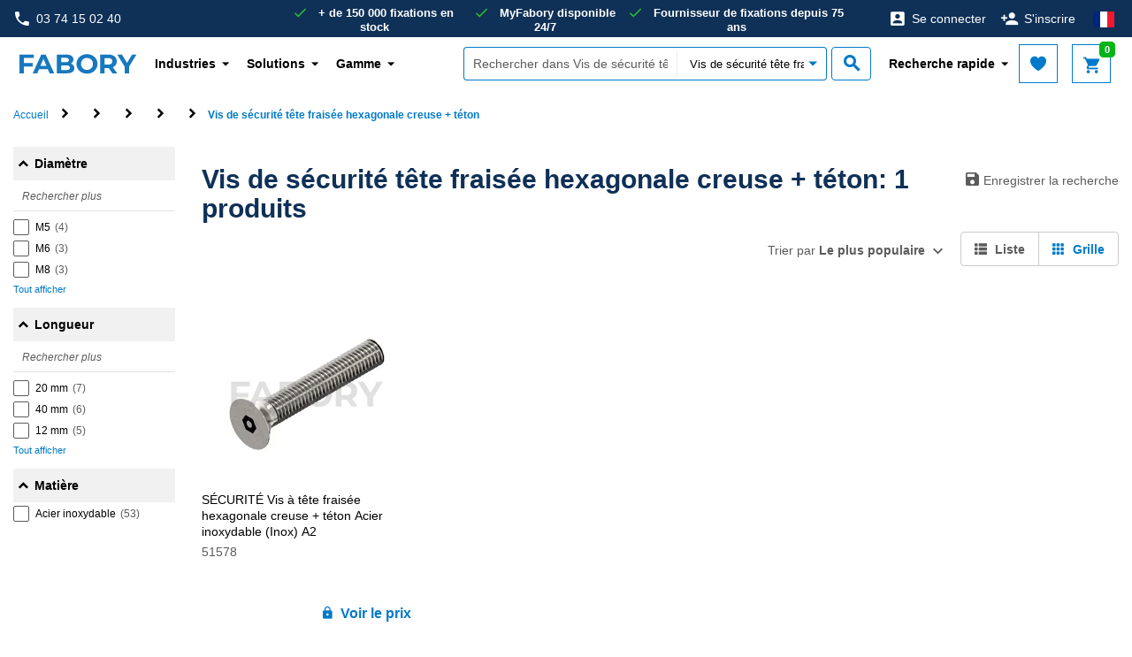

--- FILE ---
content_type: text/html;charset=UTF-8
request_url: https://www.fabory.com/fr/Fixations/Syst%C3%A8mes-de-fixat-%2C-d%27ameublement-et-de-s%C3%A9curit%C3%A9/Visserie-inviolable/Vis-de-s%C3%A9curit%C3%A9/Vis-de-s%C3%A9curit%C3%A9-t%C3%AAte-frais%C3%A9e-hexagonale-creuse-%2B-t%C3%A9ton/c/0118030116
body_size: 24797
content:
<!DOCTYPE html>
<html lang="fr">
<head>
    <!-- Google Tag Manager -->
    <script defer type="text/javascript">
    /* ################## Analytics mediator ################## */
    var mediator = (function () {
        var subscribe = function (tracker, fn) {
                if (!mediator.trackers[tracker]) {
                    mediator.trackers[tracker] = [];
                }
                mediator.trackers[tracker].push({context: this, callback: fn});
                return this;
            },

            publish = function (tracker) {
                if (!mediator.trackers[tracker]) {
                    return false;
                }
                var args = Array.prototype.slice.call(arguments, 1);
                for (var i = 0, l = mediator.trackers[tracker].length; i < l; i++) {
                    var subscription = mediator.trackers[tracker][i];
                    subscription.callback.apply(subscription.context, args);
                }
                return this;
            },

            publishAll = function () {
                if (Object.keys(mediator.trackers).length === 0) {
                    return false;
                }
                for (var tracker in mediator.trackers) {
                    var args = [tracker].concat(Array.prototype.slice.call(arguments));
                    mediator.publish.apply(this, args);
                }
                return this;
            };

        return {
            trackers: {},
            publish: publish,
            publishAll: publishAll,
            subscribe: subscribe
        }
    })();
    /* ################## END Analytics mediator ################## */

    /* Google Analytics */

    

    var _gaq = _gaq || [];
    var dataLayer = window.dataLayer = window.dataLayer || [];

    

    var customerInfo ={
        customerId: 'Guest',
        salesOrg: '1100',
    }

    var cartData = {
        currencyCode: "",
    }

    /* ################## DataLayer ################## */
    dataLayer.push({
        'CustomerID': 'Guest',
        'asm.UserName': '',
        'Language': 'fr',
        'Locale': 'fr',
        'SalesSegment': 'DS',
        'SalesOrg': '1100',
        'IndustryCode': '',
        'BusinessType': '',
        'DistributionChannel': '',
        'Division': '',
    })

        
    /* ################## End DataLayer ################## */
    function trackAddToCart_google(productCode, quantityAdded) {
        _gaq.push(['_trackEvent', 'Cart', 'AddToCart', productCode, quantityAdded]);
    }

    function trackUpdateCart(productCode, initialQuantity, newQuantity) {
        if (initialQuantity != newQuantity) {
            if (initialQuantity > newQuantity) {
                _gaq.push(['_trackEvent', 'Cart', 'RemoveFromCart', productCode, initialQuantity - newQuantity]);
            } else {
                _gaq.push(['_trackEvent', 'Cart', 'AddToCart', productCode, newQuantity - initialQuantity]);
            }
        }
    }

    function trackRemoveFromCart(productCode, initialQuantity) {
        _gaq.push(['_trackEvent', 'Cart', 'RemoveFromCart', productCode, initialQuantity]);
    }

    function trackRemoveFromCartDatalayer(productsData) {
        dataLayer.push({
            "event": "remove_from_cart",
            "ecommerce": {
                "CustomerID": customerInfo.customerId, // The CustomerID of the logged-in user; replace this with the dynamic ID
                "currency": cartData.currencyCode, // Ensure the correct currency is used
                "value": productsData.totalPrice, // Replace 'productTotalValue' with the actual total value of the removed product
                "items": productsData.products
            }
        });
    }

    function trackRemoveProductFromCart(data) {
        // track remove from cart event GA4
        dataLayer.push({
            "event": "remove_from_cart",
            "page_type": data.pageType || "",
            "ecommerce": {
                "currency": data.currency, // Ensure the correct currency is used
                "value": data.value, // Replace with the actual total value of the removed product if available
                "items": data.products // Add the items that were removed from the cart
            }
        });
    }

    function trackRegistration(eventAction) {
        dataLayer.push({
            'event': 'genericTrackingEvent', 'eventCategory': 'registrationForm', 'eventAction': eventAction
        });
    }

    function trackProductDetailsView(data) {
        dataLayer.push({
            "event": "view_item",
            "page_type": data.pageType,
            "ecommerce": {
                "items": [data.product]
            }
        });

        /*
        dataLayer.push({
            'ecomPre': {
                'currencyCode': currency,
                'detail': {
                    'actionField': {'': ''},
                    'products': [data]
                }
            },
            'events': {
                'category': 'ecommerce',
                'action': 'productDetailView'
            },
            'event': 'preProductDetailView'
        });
        */
    }

    function trackProductSearchWithFilters(eventCategory, eventAction, eventLabel) {
        dataLayer.push({
            'eventCategory': 'Product Filter-' + eventCategory,
            'eventAction': eventAction,
            'eventLabel': eventLabel
        })
    }

    function googleAnalyticsAddToCart(currency, data) {
        dataLayer.push({
            "event": "add_to_cart",
            "page_type": data.pageType || "",
            "item_list_name": data.itemListName || "",
            "ecommerce": {
                "currency": currency,
                "items": data.products,
                "value": data.value
            }
        });
    }

    function trackViewCartPage(data) {
        dataLayer.push({
            "event": "view_cart",
            "page_type": data.pageType || "",
            "ecommerce": {
                "currency": data.currency || "",
                "items": data.products,
                "value": data.value // Total value of the cart
            }
        });
    }

    function gtmTrackSearchProducts(data) {
        dataLayer.push({
            "event": "view_item_list",
            "page_type": data.pageType || "",
            "ecommerce": {
                "items": data.products
            }
        });
        
        /*
        dataLayer.push({
            'intSearchTool': 'solar',
            'intSearchTerm': data.searchedTerm,
            'intSearchResults': data.intSearchResults,
            'ecomPre': {
                'currencyCode': data.currencyIso,
                'impressions': data.impressions
            },
            'events': {
                'category': 'ecommerce',
                'action': 'productImpressions'
            },
            'event': 'preImpressions'
        })
        */
    }

    function googleAnalyticsProductClick(data) {
        dataLayer.push({
            "event": "select_item",
            "page_type": data.pageType || "",
            "ecommerce": {
                "items": data.products
            }
        });
        /*
        dataLayer.push({
            'ecomPre': {
                'currencyCode': currency,
                'click': {
                    'actionField': {
                        'list': pageType
                    },
                    'products': [product]
                }
            },
            'events': {
                'category': 'ecommerce',
                'action': 'productClick'
            },
            'event': 'preProductClick',
            'eventCallback': function () {
                document.location = destinationUrl;
            }
        });
        */
    }

    function googleAnalyticsGACartError(cartErrorCode) {
        dataLayer.push({
            'event': 'cartError',
            'cartErrorCode': cartErrorCode.toString()
        });
    }

    function googleAnalyticsImpressions(data) {
        dataLayer.push({
            "event": "view_item_list",
            "page_type": data.pageType || "",
            "ecommerce": {
                "items": data.products
            }
        });

        /*
        dataLayer.push({
            'ecomPre': {
                'currencyCode': currencyIsoCode,
                'impressions': products
            },
            'events': {
                'category': 'ecommerce',
                'action': 'productImpressions'
            },
            'event': 'preImpressions'
        });
        */
    }

    function googleAnalyticsChangeCheckoutMode(step, mode) {
        dataLayer.push({
            'ecommerce': {
                'checkout_option': {
                    'actionField': {
                        'step': step,
                        'option': mode
                    }
                }
            },
            'events': {
                'category': 'ecommerce',
                'action': 'checkoutOption'
            },
            'event': 'eecCheckoutOption'
        });
    }

    function trackViewItemList(data) {
        dataLayer.push({
            "event": "view_item_list",
            "page_type": data.pageType || "",
            "ecommerce": {
                "items": data.products
            }
        });
    }

    function trackAddToWishlist(data) {
        dataLayer.push({
            "event": "add_to_wishlist",
            "page_type": data.pageType || "",
            "ecommerce": {
                "items": data.products
            }
        });
    }

    function trackViewCrossSell(data) {
        dataLayer.push({
            "event": "view_cross_sell",
            "page_type": data.pageType || "",
            "ecommerce": {
                "items": data.products
            }
        });
    }

    function trackSelectCrossSell(data) {
        dataLayer.push({
            "event": "select_cross_sell",
            "page_type": data.pageType || "",
            "ecommerce": {
                "items": data.products
            }
        });
    }

    function trackBeginCheckout(data) {
        dataLayer.push({
            "event": "begin_checkout",
            "page_type": data.pageType || "",
            "ecommerce": {
                "value": data.value,
                "currency": data.currency || "",
                "items": data.products
            }
        });
    }

    function trackAddShippingInfo(data) {
        dataLayer.push({
            "event": "add_shipping_info",
            "page_type": data.pageType || "",
            "ecommerce": {
                "shipping_tier": data.shippingTier || "",
                "value": data.value,
                "currency": data.currency || "",
                "items": data.products
            }
        });
    }

    function trackAddPaymentInfo(data) {
        dataLayer.push({
            "event": "add_payment_info",
            "page_type": data.pageType || "",
            "ecommerce": {
                "payment_type": data.paymentType || "",
                "value": data.value,
                "currency": data.currency || "",
                "items": data.products,
            }
        });
    }

    function trackPurchase(data) {
        dataLayer.push({
            "event": "purchase",
            "page_type": data.pageType || "",
            "ecommerce": {
                "transaction_id": data.transactionId || "",
                "value": data.value,
                "currency": data.currency || "",
                "tax": data.tax || 0,
                "shipping": data.shipping || 0,
                "coupon": data.coupon || "",
                "items": data.products
            }
        });
    }

    function trackViewPromotion(data) {
        dataLayer.push({
            "event": "view_promotion",
            "page_type": data.pageType || "",
            "ecommerce": {
                "items": data.products
            }
        });
    }

    function trackSelectPromotion(data) {
        dataLayer.push({
            "event": "select_promotion",
            "page_type": data.pageType || "",
            "ecommerce": {
                "items": data.products
            }
        });
    }

    function trackSearchResults(data) {
        dataLayer.push({
            "event": "search_results",
            "ecommerce": {
                "search_term": data.searchTerm || "",
                "search_result_count": data.searchResultCount || 0,
            }
        });
    }

    function trackDisableCrossSell(data) {
        dataLayer.push({
            "event": "disable_cross_sell"
        });
    }

    function clearPreviousEcommerceData() {
        dataLayer.push({ ecommerce: null });  // Clear the previous ecommerce object.
    }

    window.mediator.subscribe('gtmTrackSearchProducts', function (data) {
        if (data.products) {
            clearPreviousEcommerceData();
            gtmTrackSearchProducts(data);
        }
    });

    window.mediator.subscribe('trackRegistration', function (data) {
        if (data.eventAction) {
            clearPreviousEcommerceData();
            trackRegistration(data.eventAction);
        }
    });

    window.mediator.subscribe('trackAddToCart', function (data) {
        if (data.productCode && data.quantity) {
            clearPreviousEcommerceData();
            trackAddToCart_google(data.productCode, data.quantity);
        }
    });

    window.mediator.subscribe('trackUpdateCart', function (data) {
        if (data.productCode && data.initialCartQuantity && data.newCartQuantity) {
            clearPreviousEcommerceData();
            trackUpdateCart(data.productCode, data.initialCartQuantity, data.newCartQuantity);
        }
    });

    window.mediator.subscribe('trackRemoveFromCart', function (data) {
        if (data.productCode && data.initialCartQuantity) {
            clearPreviousEcommerceData();
            trackRemoveFromCart(data.productCode, data.initialCartQuantity);
        }
    });

    window.mediator.subscribe('trackRemoveFromCartDatalayer', function (data) {
        if (data.products && data.products.length) {
            clearPreviousEcommerceData();
            trackRemoveFromCartDatalayer(data);
        }
    });

    window.mediator.subscribe('trackProductDetailsView', function (data) {
        if (data.product) {
            clearPreviousEcommerceData();
            trackProductDetailsView(data);
        }
    });

    window.mediator.subscribe('GoogleAnalyticsAddToCart', function (currency, data) {
        if (currency && data) {
            clearPreviousEcommerceData();
            googleAnalyticsAddToCart(currency, data);
        }
    });

    window.mediator.subscribe('trackProductSearchWithFilters', function (data) {
        if (data.eventCategory && data.eventAction && data.eventLabel) {
            clearPreviousEcommerceData();
            trackProductSearchWithFilters(data.eventCategory, data.eventAction, data.eventLabel);
        }
    });

    window.mediator.subscribe('GAProductClick', function (data) {
        if (data.products) {
            clearPreviousEcommerceData();
            googleAnalyticsProductClick(data);
        }
    });

    window.mediator.subscribe('GACartError', function (data) {
        if (data.cartErrorCode) {
            clearPreviousEcommerceData();
            googleAnalyticsGACartError(data.cartErrorCode);
        }
    });

    window.mediator.subscribe('GAImpressions', function (data) {
        if (data.products) {
            clearPreviousEcommerceData();
            googleAnalyticsImpressions(data.products);
        }
    });

    window.mediator.subscribe('changeCheckoutMode', function (data) {
        if (data.step && data.mode) {
            clearPreviousEcommerceData();
            googleAnalyticsChangeCheckoutMode(data.step, data.mode);
        }
    });

    window.mediator.subscribe('trackCheckoutEventOnCartPage', function (productsData) {
        clearPreviousEcommerceData();
        trackCheckoutEventOnCartPage(productsData);
    });

    window.mediator.subscribe('trackViewItemList', function (data) {
        clearPreviousEcommerceData();
        trackViewItemList(data);
    });

    window.mediator.subscribe('trackAddToWishlist', function (data) {
        if (data.products) {
            clearPreviousEcommerceData();
            trackAddToWishlist(data);
        }
    });

    window.mediator.subscribe('trackViewCrossSell', function (data) {
        if (data.products) {
            clearPreviousEcommerceData();
            trackViewCrossSell(data);
        }
    });

    window.mediator.subscribe('trackSelectCrossSell', function (data) {
        if (data.products) {
            clearPreviousEcommerceData();
            trackSelectCrossSell(data);
        }
    });

    window.mediator.subscribe('trackViewCartPage', function (data) {
        if (data.products) {
            clearPreviousEcommerceData();
            trackViewCartPage(data);
        }
    });

    window.mediator.subscribe('trackRemoveProductFromCart', function (data) {
        if (data.products) {
            clearPreviousEcommerceData();
            trackRemoveProductFromCart(data);
        }
    });

    window.mediator.subscribe('trackBeginCheckout', function (data) {
        if (data.products) {
            clearPreviousEcommerceData();
            trackBeginCheckout(data);
        }
    });

    window.mediator.subscribe('trackAddShippingInfo', function (data) {
        if (data.products) {
            clearPreviousEcommerceData();
            trackAddShippingInfo(data);
        }
    });

    window.mediator.subscribe('trackAddPaymentInfo', function (data) {
        if (data.products) {
            clearPreviousEcommerceData();
            trackAddPaymentInfo(data);
        }
    });

    window.mediator.subscribe('trackPurchase', function (data) {
        if (data.products) {
            clearPreviousEcommerceData();
            trackPurchase(data);
        }
    });

    window.mediator.subscribe('trackViewPromotion', function (data) {
        if (data.products) {
            clearPreviousEcommerceData();
            trackViewPromotion(data);
        }
    });

    window.mediator.subscribe('trackSelectPromotion', function (data) {
        if (data.products) {
            clearPreviousEcommerceData();
            trackSelectPromotion(data);
        }
    });

    window.mediator.subscribe('trackSearchResults', function (data) {
        clearPreviousEcommerceData();
        trackSearchResults(data);
    });

    window.mediator.subscribe('trackDisableCrossSell', function () {
        clearPreviousEcommerceData();
        trackDisableCrossSell();
    });

</script><script defer>
        (function(w,d,s,l,i){w[l]=w[l]||[];w[l].push({'gtm.start':
                new Date().getTime(),event:'gtm.js'});var f=d.getElementsByTagName(s)[0],
            j=d.createElement(s),dl=l!='dataLayer'?'&l='+l:'';j.async=true;j.src=
            'https://sgtm.fabory.com/proxy_tms.js?id='+i+dl;f.parentNode.insertBefore(j,f);
        })(window,document,'script','dataLayer','GTM-PL6PCR3');
    </script>
    <!-- End Google Tag Manager -->

    <title>
        Visitez le site Fabory et achetez Vis de sécurité tête fraisée hexagonale creuse + téton {brand} et d autres produits de maintenance, entretien et réparation pour plus de commodité et de qualité.</title>


<meta http-equiv="Content-Type" content="text/html; charset=utf-8"/>
    <meta http-equiv="X-UA-Compatible" content="IE=edge">
    <meta charset="utf-8">
    <meta name="viewport" content="width=device-width, initial-scale=1, user-scalable=no">

    <meta name="description" content="Fabory offre une gamme compl&amp;egrave;te de {cat&amp;eacute;gorie}  dans une multitude de formes, de tailles et de mati&amp;eacute;res. Faites de Fabory votre premier fournisseur de fixations.">
<meta name="robots" content="index,follow">
<link rel="canonical" href="https://www.fabory.com/fr/Fixations/Syst%C3%A8mes-de-fixat-%2C-d%27ameublement-et-de-s%C3%A9curit%C3%A9/Visserie-inviolable/Vis-de-s%C3%A9curit%C3%A9/Vis-de-s%C3%A9curit%C3%A9-t%C3%AAte-frais%C3%A9e-hexagonale-creuse-%2B-t%C3%A9ton/c/0118030116"/>
    <link rel="alternate" hreflang="de" href="https://www.fabory.com/de_XP/Verbindungselemente/Systeme%2C-M%C3%B6bel-%26-Sicherheitsverschl%C3%BCsse/Sicherungsbefestigungen/Sicherungsschraube/Sechskantsenkkopfschraube-metrisch-mit-Stift/c/0118030116">
            <link rel="alternate" hreflang="pt" href="https://www.fabory.com/pt/Fixa%C3%A7%C3%A3o/Parafusos-de-seguran%C3%A7a-Sistemas-de-fixa%C3%A7%C3%A3o/Parafusos-de-seguran%C3%A7a/Parafusos-de-seguran%C3%A7a/Parafuso-cabe%C3%A7a-de-embeber-M%C3%A9trico-com-pino/c/0118030116">
            <link rel="alternate" hreflang="en" href="https://www.fabory.com/en/Fasteners/Systems%2C-furniture-%26-security-fasteners/Security-fasteners/Security-screws/Hexagon-countersunk-head-screw-metric-with-pin/c/0118030116">
            <link rel="alternate" hreflang="it" href="https://www.fabory.com/it_XP/Elementi-di-fissaggio/Sistemi-e-dispositivi-di-fissaggio-mobili-e-sicurezza/Fermagli-di-sicurezza/Vite-di-sicurezza/Vite-esagonale-a-testa-svasata-metrico-con-perno/c/0118030116">
            <link rel="alternate" hreflang="fr" href="https://www.fabory.com/fr/Fixations/Syst%C3%A8mes-de-fixat-%2C-d%27ameublement-et-de-s%C3%A9curit%C3%A9/Visserie-inviolable/Vis-de-s%C3%A9curit%C3%A9/Vis-de-s%C3%A9curit%C3%A9-t%C3%AAte-frais%C3%A9e-hexagonale-creuse-%2B-t%C3%A9ton/c/0118030116">
            <link rel="alternate" hreflang="nl-be" href="https://www.fabory.com/nl_BE/Bevestigingsartikelen/Systemen%2C-meubel--%26-security-fasteners/Security-bevestigingsartikelen/Security-schroeven/Verzonkenkop-schroeven-binnenzeskant-met-pin/c/0118030116">
            <link rel="alternate" hreflang="hu" href="https://www.fabory.com/hu/K%C3%B6t%C5%91elemek/Speci%C3%A1lis-term%C3%A9kek/Biztons%C3%A1gi-r%C3%B6gz%C3%ADt%C5%91elemek/Biztos%C3%ADt%C3%B3csavar/SF-BKNY-csavar-vezet%C5%91szeggel/c/0118030116">
            <link rel="alternate" hreflang="es" href="https://www.fabory.com/es/Fijaci%C3%B3n/Tornillos-de-seguridad-%26-Sistemas-de-fijaci%C3%B3n/Tornillos-de-seguridad/Tornillos-de-seguridad/Tornillo-cabeza-avellanada-m%C3%A9trico-con-pino/c/0118030116">
            <link rel="alternate" hreflang="zh" href="https://www.fabory.com/zh/Fasteners/Systems%2C-furniture-%26-security-fasteners/Security-fasteners/Security-screws/Hexagon-countersunk-head-screw-metric-with-pin/c/0118030116">
            <link rel="alternate" hreflang="cs" href="https://www.fabory.com/cs/Spojovac%C3%AD-materi%C3%A1l/N%C3%A1bytk%C3%A1%C5%99sk%C3%BD-a-bezpe%C4%8Dnostn%C3%AD-materi%C3%A1l/Bezpe%C4%8Dnostn%C3%AD-upev%C5%88ovac%C3%AD-prvky/Bezpe%C4%8Dnostn%C3%AD-%C5%A1roub/%C5%A0estihrann%C3%BD-vrut-se-z%C3%A1pustnou-hlavou-s-%C4%8Depem---metrick%C3%BD/c/0118030116">
            <link rel="alternate" hreflang="fr-be" href="https://www.fabory.com/fr_BE/Fixations/Syst%C3%A8mes-de-fixat-%2C-d%27ameublement-et-de-s%C3%A9curit%C3%A9/Visserie-inviolable/Vis-de-s%C3%A9curit%C3%A9/Vis-de-s%C3%A9curit%C3%A9-t%C3%AAte-frais%C3%A9e-hexagonale-creuse-%2B-t%C3%A9ton/c/0118030116">
            <link rel="alternate" hreflang="sk" href="https://www.fabory.com/sk/Spojovac%C3%AD-materi%C3%A1l/N%C3%A1bytk%C3%A1rsky-bezpe%C4%8Dnostn%C3%BD-materi%C3%A1l/Bezpe%C4%8Dnostn%C3%A9-upev%C5%88ovacie-prvky/Bezpe%C4%8Dnostn%C3%A1-skrutka/Skrutka-so-z%C3%A1pustnou-hlavou-lavou-s-vn%C3%BAtorn%C3%BDm-%C5%A1es%C5%A5hranom%2C-metrick%C3%A1%2C-s-kol%C3%ADkom/c/0118030116">
            <link rel="alternate" hreflang="pl" href="https://www.fabory.com/pl/Elementy-z%C5%82%C4%85czne/Elementy-z%C5%82%C4%85czne-sys-%2C-meblowe-%26-zabezpieczaj%C4%85ce/%C5%81%C4%85czniki-bezpiecze%C5%84stwa/%C5%9Aruba-zabezpieczaj%C4%85ce/Wkr%C4%99ty-sto%C5%BCkowe-metryczne-ze-szpilk%C4%85-zabezpieczaj%C4%85c%C4%85/c/0118030116">
            <link rel="alternate" hreflang="ro" href="https://www.fabory.com/ro/Organe-de-asamblare/Sist-%2C-elem-de-fixare-de-mobilier-%C8%99i-securitate/Elemente-de-fixare-anti-efrac%C8%9Bie/%C8%98uruburi-anti-efrac%C8%9Bie/%C8%98uruburi-cu-cap-zenc-loca%C8%99-inbus-cu-pin-Metric/c/0118030116">
            <link rel="alternate" hreflang="en-gb" href="https://www.fabory.com/en_GB/Fasteners/Systems%2C-furniture-%26-security-fasteners/Security-fasteners/Security-screws/Hexagon-countersunk-head-screw-metric-with-pin/c/0118030116">
            <link rel="alternate" hreflang="nl" href="https://www.fabory.com/nl/Bevestigingsartikelen/Systemen%2C-meubel--%26-security-fasteners/Security-bevestigingsartikelen/Security-schroeven/Verzonkenkop-schroeven-binnenzeskant-met-pin/c/0118030116">
            <link rel="alternate" hreflang="x-default" href="https://www.fabory.com/en/Fasteners/Systems%2C-furniture-%26-security-fasteners/Security-fasteners/Security-screws/Hexagon-countersunk-head-screw-metric-with-pin/c/0118030116">
    <link rel="apple-touch-icon" sizes="180x180" href="/_ui/responsive/theme-fabory/images/icons/apple-touch-icon.png">
   	<link rel="icon" type="image/png" sizes="32x32" href="/_ui/responsive/theme-fabory/images/icons/favicon_32x32.png">
   	<link rel="icon" type="image/png" sizes="16x16" href="/_ui/responsive/theme-fabory/images/icons/favicon_16x16.png">
   	<link rel="manifest" href="/_ui/responsive/theme-fabory/images/icons/manifest.json">
   	<link rel="mask-icon" href="/_ui/responsive/theme-fabory/images/icons/safari_pinned_tab.svg" color="#007ac9">
   	<link rel="shortcut icon"  href="/_ui/responsive/theme-fabory/images/icons/favicon.ico">
    <meta name="msapplication_TileColor" content="#2d89ef">
    <meta name="msapplication_TileImage" content="/_ui/responsive/theme-fabory/images/icons/mstile_144x144.png">
    <meta name="msapplication_config" content="/_ui/responsive/theme-fabory/images/icons/browserconfig.xml">
    <meta name="theme_color" content="#ffffff">

    <meta name="norton-safeweb-site-verification" content="1d56tbp5vet2noi1w7-9080ouzm0-zzbq016clivr4dgtazuni8t3dqe5idmlyj0jqb2-565-qlt9c1wzzlvsa7c0yzqp-1gi4mb2b585-7u733mfjgkxbhju4zev3a8" />

    <meta name="smartbanner:title" content="Fabory app">
    <meta name="smartbanner:author" content="Fabory Group">
    <meta name="smartbanner:price-suffix-apple" content="Télécharger dans l'App Store">
    <meta name="smartbanner:price-suffix-google" content="Télécharger sur Google Play">
    <meta name="smartbanner:icon-apple" content="/_ui/responsive/theme-fabory/images/icons/apple-touch-icon.png">
    <meta name="smartbanner:icon-google" content="/_ui/responsive/theme-fabory/images/icons/apple-touch-icon.png">
    <meta name="smartbanner:button" content="Voir">
    <meta name="smartbanner:button-url-apple" content="https://apps.apple.com/us/app/1589748008">
    <meta name="smartbanner:button-url-google" content="https://play.google.com/store/apps/details?id=com.fabory.myfabory2&pli=1">
    <meta name="smartbanner:enabled-platforms" content="android,ios">
    <meta name="smartbanner:hide-path" content="/">
    <meta name="smartbanner:custom-design-modifier" content="fabory">
    <meta name="smartbanner:exclude-user-agent-regex" content="^.*(Version).*Safari">
    <link rel="stylesheet" href="/_ui/responsive/common/smartbanner/smartbanner.min.css">
    <script src="/_ui/responsive/common/smartbanner/smartbanner.min.js"></script>
<meta name="apple-itunes-app" content="app-id=1589748008">
<link rel="stylesheet" type="text/css" media="all" href="/wro/fabory_responsive.css?v=1768507128" />
		<link rel="stylesheet" type="text/css" media="all" href="/wro/addons_responsive.css?v=1768507128" />
	




  







<!--[if lt IE 9]>
    <script src="https://oss.maxcdn.com/html5shiv/3.7.3/html5shiv.min.js"></script>
    <script src="https://oss.maxcdn.com/respond/1.4.2/respond.min.js"></script>
    <![endif]-->
</head>

<body class="page-faboryArticleListingPage pageType-CategoryPage template-pages-addon--faboryhybrisaddonsextenderaddon-pages-alp-faboryArticleListingPageTemplate  smartedit-page-uid-faboryArticleListingPage smartedit-page-uuid-eyJpdGVtSWQiOiJmYWJvcnlBcnRpY2xlTGlzdGluZ1BhZ2UiLCJjYXRhbG9nSWQiOiJmd3NDb250ZW50Q2F0YWxvZyIsImNhdGFsb2dWZXJzaW9uIjoiT25saW5lIn0= smartedit-catalog-version-uuid-fwsContentCatalog/Online  language-fr">
<!-- Google Tag Manager (noscript) -->
  <noscript><iframe src="https://sgtm.fabory.com/ns.html?id=GTM-PL6PCR3" height="0" width="0" style="display:none;visibility:hidden"></iframe></noscript>

<!-- End Google Tag Manager (noscript) -->

<a href="#skip-to-content" class="skiptocontent" data-role="none">text.skipToContent</a>
        <a href="#skiptonavigation" class="skiptonavigation" data-role="none">text.skipToNavigation</a>


        <div id="menu-open" class="visible-xs"></div>
<!-- Notification -->
<div class="yCmsContentSlot">
<div class="yCmsComponent yComponentWrapper notificationHeaderWrapper">
</div></div><!-- Notification -->

<div id="navbar-wrapper">
    <!-- Topbar // -->
    <nav id="navbar-secondary" class="navbar navbar-default hidden-xs">
        <div class="container-fluid">
            <div class="row">
                <div class="col-lg-3 col-md-3 col-sm-4 pr-0">
                    <a href="tel:+33810815001" class="phone">
                <i class="zmdi zmdi-phone"></i>03 74 15 02 40</a>
    </div>
                <div class="col-lg-6 hidden-md hidden-sm pr-0 pl-0 text-center">
                    <!-- Unique Selling Points // -->
                    <div class="text-center">
                        <ul class="yCmsContentSlot list-unstyled list-inline list-usp hidden-xs">
<li class="yCmsComponent">
<span>+ de 150 000 fixations en stock</span></li><li class="yCmsComponent">
<span>MyFabory disponible 24/7</span></li><li class="yCmsComponent">
<span>Fournisseur de fixations depuis 75 ans</span></li></ul></div>
                </div>
                <div class="col-lg-3 col-md-9 col-sm-8 pl-0">
                    <ul class="yCmsContentSlot nav navbar-nav navbar-right">
<li class="no-divider mobile-navigation">
        <a href="/fr/login"><i class="zmdi zmdi-account-box"></i><span class="hidden-xs">Se connecter</span></a>
        </li>
    <li class="no-divider mobile-navigation hidden-xs">
        <a href="/fr/register"><i class="zmdi zmdi-account-add"></i><span class="hidden-xs">S'inscrire</span></a>
    </li>
<li class="no-divider mobile-navigation">
    








  <a href="#" data-toggle="dropdown">
   
      
      
          <img src="/_ui/responsive/theme-fabory/images/default/flag-fr.svg" width="30" height="21" alt="">
      
   
  </a>

  
<ul class="dropdown-menu multi-col drop-down-mobile-menu dropdown-menu-lang">
    <li>

        
        
        <ul class="list-unstyled countries mobile-language-country-menu">
            <li class="caption">Pays</li>
            
                
                    
                    
                    
                        
                            <li class="mobile-language-selector mobile-available-languages">
                                <a id="DE__germany__orgunit"
                                   class=""
                                   href="#" class="orgUnit">Allemagne</a>
                            </li>
                        
                    
                

            
                
                    
                    
                    
                        
                    
                

            
                
                    
                    
                    
                        
                            <li class="mobile-language-selector mobile-available-languages">
                                <a id="BE__belgium__orgunit"
                                   class=""
                                   href="#" class="orgUnit">Belgique</a>
                            </li>
                        
                    
                

            
                
                    
                    
                    
                        
                            <li class="mobile-language-selector mobile-available-languages">
                                <a id="ES__spain__orgunit"
                                   class=""
                                   href="#" class="orgUnit">Espagne</a>
                            </li>
                        
                    
                

            
                
                    
                    
                    
                        
                    
                

            
                
                    
                    
                    
                        
                            <li class="mobile-language-selector mobile-available-languages">
                                <a id="FR__france__orgunit"
                                   class="active"
                                   href="#" class="orgUnit">France</a>
                            </li>
                        
                    
                

            
                
                    
                    
                    
                        
                            <li class="mobile-language-selector mobile-available-languages">
                                <a id="HU__hungary__orgunit"
                                   class=""
                                   href="#" class="orgUnit">Hongrie</a>
                            </li>
                        
                    
                

            
                
                    
                    
                        <li class="mobile-language-selector mobile-available-languages">
                            <a id="IT__italy__orgunit"  href="#" class="orgUnit ">Italie</a>
                        </li>
                    
                    
                

            
                
                    
                    
                    
                        
                            <li class="mobile-language-selector mobile-available-languages">
                                <a id="NL__netherlands__orgunit"
                                   class=""
                                   href="#" class="orgUnit">Pays-Bas</a>
                            </li>
                        
                    
                

            
                
                    
                    
                    
                        
                            <li class="mobile-language-selector mobile-available-languages">
                                <a id="PL__poland__orgunit"
                                   class=""
                                   href="#" class="orgUnit">Pologne</a>
                            </li>
                        
                    
                

            
                
                    
                    
                    
                        
                            <li class="mobile-language-selector mobile-available-languages">
                                <a id="PT__portugal__orgunit"
                                   class=""
                                   href="#" class="orgUnit">Portugal</a>
                            </li>
                        
                    
                

            
                
                    
                    
                    
                        
                            <li class="mobile-language-selector mobile-available-languages">
                                <a id="RO__romania__orgunit"
                                   class=""
                                   href="#" class="orgUnit">Roumanie</a>
                            </li>
                        
                    
                

            
                
                    
                    
                    
                        
                            <li class="mobile-language-selector mobile-available-languages">
                                <a id="GB__united_kingdom__orgunit"
                                   class=""
                                   href="#" class="orgUnit">Royaume-Uni</a>
                            </li>
                        
                    
                

            
                
                    
                    
                    
                        
                            <li class="mobile-language-selector mobile-available-languages">
                                <a id="CZ__czech_republic__orgunit"
                                   class=""
                                   href="#" class="orgUnit">République Tchèque</a>
                            </li>
                        
                    
                

            
                
                    
                    
                    
                        
                            <li class="mobile-language-selector mobile-available-languages">
                                <a id="SK__slovakia__orgunit"
                                   class=""
                                   href="#" class="orgUnit">Slovaquie</a>
                            </li>
                        
                    
                

            
                
                    
                    
                    
                        
                    
                

            

            <li class="caption pt-2">Autres</li>
            
            <li class="mobile-language-selector mobile-available-languages">
                 <a id="__other__orgunit"  href="#" class="orgUnit ">Groupe Fabory</a>
             </li>

            
                
            
                
            
                
            
                
                    <li class="mobile-language-selector mobile-available-languages">
                    <a id="__export__orgunit"
                            href="#" class="orgUnit ">Europe</a>
                    </li>
                
            
                
            
                
            
                
            
                
            
                
            
                
            
                
            
                
            
                
            
                
                    <li class="mobile-language-selector mobile-available-languages">
                    <a id="CN__china__orgunit"
                            href="#" class="orgUnit ">中国</a>
                    </li>
                
            
            
        </ul>
        
        
    


    <ul class="list-unstyled other mobile-language-country-menu">
        <li class="caption">Langue</li>
        









    <li id="DE_languages"
        class="language-country language hide">

            


        <ul class="list-inline mobile-language-options">
            
                <li class="mobile-language-selector">
                    <a id="language__de" href="#" class="language-to-select ">Allemand</a>
                </li>
            
                <li class="mobile-language-selector">
                    <a id="language__en_DE" href="#" class="language-to-select ">Anglais</a>
                </li>
            
        </ul>

    </li>


    <li id="BE_languages"
        class="language-country language hide">

            


        <ul class="list-inline mobile-language-options">
            
                <li class="mobile-language-selector">
                    <a id="language__nl_BE" href="#" class="language-to-select ">Néerlandais</a>
                </li>
            
                <li class="mobile-language-selector">
                    <a id="language__fr_BE" href="#" class="language-to-select ">Français</a>
                </li>
            
                <li class="mobile-language-selector">
                    <a id="language__en_BE" href="#" class="language-to-select ">Anglais</a>
                </li>
            
        </ul>

    </li>


    <li id="ES_languages"
        class="language-country language hide">

            


        <ul class="list-inline mobile-language-options">
            
                <li class="mobile-language-selector">
                    <a id="language__es" href="#" class="language-to-select ">Espagnol</a>
                </li>
            
                <li class="mobile-language-selector">
                    <a id="language__en_ES" href="#" class="language-to-select ">Anglais</a>
                </li>
            
        </ul>

    </li>


    <li id="_languages"
        class="language-country language hide">

            


        <ul class="list-inline mobile-language-options">
            
                <li class="mobile-language-selector">
                    <a id="language__en" href="#" class="language-to-select ">Anglais</a>
                </li>
            
                <li class="mobile-language-selector">
                    <a id="language__fr_XP" href="#" class="language-to-select ">Français</a>
                </li>
            
                <li class="mobile-language-selector">
                    <a id="language__de_XP" href="#" class="language-to-select ">Allemand</a>
                </li>
            
                <li class="mobile-language-selector">
                    <a id="language__es_XP" href="#" class="language-to-select ">Espagnol</a>
                </li>
            
                <li class="mobile-language-selector">
                    <a id="language__it_XP" href="#" class="language-to-select ">Italien</a>
                </li>
            
        </ul>

    </li>


    <li id="FR_languages"
        class="language-country language ">

            


        <ul class="list-inline mobile-language-options">
            
                <li class="mobile-language-selector">
                    <a id="language__fr" href="#" class="language-to-select active">Français</a>
                </li>
            
                <li class="mobile-language-selector">
                    <a id="language__en_FR" href="#" class="language-to-select ">Anglais</a>
                </li>
            
        </ul>

    </li>


    <li id="HU_languages"
        class="language-country language hide">

            


        <ul class="list-inline mobile-language-options">
            
                <li class="mobile-language-selector">
                    <a id="language__hu" href="#" class="language-to-select ">Hongrois</a>
                </li>
            
                <li class="mobile-language-selector">
                    <a id="language__en_HU" href="#" class="language-to-select ">Anglais</a>
                </li>
            
        </ul>

    </li>


    <li id="NL_languages"
        class="language-country language hide">

            


        <ul class="list-inline mobile-language-options">
            
                <li class="mobile-language-selector">
                    <a id="language__nl" href="#" class="language-to-select ">Néerlandais</a>
                </li>
            
                <li class="mobile-language-selector">
                    <a id="language__en_NL" href="#" class="language-to-select ">Anglais</a>
                </li>
            
        </ul>

    </li>


    <li id="PL_languages"
        class="language-country language hide">

            


        <ul class="list-inline mobile-language-options">
            
                <li class="mobile-language-selector">
                    <a id="language__pl" href="#" class="language-to-select ">Polonais</a>
                </li>
            
                <li class="mobile-language-selector">
                    <a id="language__en_PL" href="#" class="language-to-select ">Anglais</a>
                </li>
            
        </ul>

    </li>


    <li id="PT_languages"
        class="language-country language hide">

            


        <ul class="list-inline mobile-language-options">
            
                <li class="mobile-language-selector">
                    <a id="language__pt" href="#" class="language-to-select ">Portugais</a>
                </li>
            
                <li class="mobile-language-selector">
                    <a id="language__en_PT" href="#" class="language-to-select ">Anglais</a>
                </li>
            
        </ul>

    </li>


    <li id="RO_languages"
        class="language-country language hide">

            


        <ul class="list-inline mobile-language-options">
            
                <li class="mobile-language-selector">
                    <a id="language__ro" href="#" class="language-to-select ">Roumain</a>
                </li>
            
                <li class="mobile-language-selector">
                    <a id="language__en_RO" href="#" class="language-to-select ">Anglais</a>
                </li>
            
        </ul>

    </li>


    <li id="GB_languages"
        class="language-country language hide">

            


        <ul class="list-inline mobile-language-options">
            
                <li class="mobile-language-selector">
                    <a id="language__en_GB" href="#" class="language-to-select ">Anglais</a>
                </li>
            
        </ul>

    </li>


    <li id="CZ_languages"
        class="language-country language hide">

            


        <ul class="list-inline mobile-language-options">
            
                <li class="mobile-language-selector">
                    <a id="language__cs" href="#" class="language-to-select ">Tchèque</a>
                </li>
            
                <li class="mobile-language-selector">
                    <a id="language__en_CZ" href="#" class="language-to-select ">Anglais</a>
                </li>
            
        </ul>

    </li>


    <li id="SK_languages"
        class="language-country language hide">

            


        <ul class="list-inline mobile-language-options">
            
                <li class="mobile-language-selector">
                    <a id="language__sk" href="#" class="language-to-select ">Slovaque</a>
                </li>
            
                <li class="mobile-language-selector">
                    <a id="language__en_SK" href="#" class="language-to-select ">Anglais</a>
                </li>
            
        </ul>

    </li>


    <li id="CN_languages"
        class="language-country language hide">

            


        <ul class="list-inline mobile-language-options">
            
                <li class="mobile-language-selector">
                    <a id="language__zh" href="#" class="language-to-select ">Chinois (simplifié)</a>
                </li>
            
        </ul>

    </li>





    <li id="IT_languages" class="language-country language hide">
        

        <ul class="list-inline mobile-language-options">
            <li class="mobile-language-selector">
                <a id="language__it_XP" href="#" class="language-to-select">Italien</a>
            </li>
            <li class="mobile-language-selector">
                <a id="language__en" href="#" class="language-to-select">Anglais</a>
            </li>
        </ul>
    </li>


<!-- Default Country Language [] -->


    </ul>
    </li>
</ul></li></ul></div>
            </div>
        </div>
    </nav>

    <!-- // Topbar -->

    <!-- Navigation // -->
    <div id="navbar-sticky-container">
        <nav id="navbar-primary" class="navbar navbar-default">
            <div class="container-fluid">
                <div class="navbar-header">
                    <a href="https://www.fabory.com/fr" class="navbar-brand standard-logo">
            <img alt="Fabory Homepage" src="/medias/Fabory-logo-blue.svg?context=[base64]" width="145" class="" id="logotype_brand">
        </a>
    </div>
                <!-- Menu - mobile / -->
                <ul style="position: absolute; margin: auto; top: 0;" class="yCmsContentSlot nav navbar-nav visible-xs navbar-mobile ">
<li class="yCmsComponent mobile-navigation">
<li class="no-divider mobile-navigation">
    








  <a href="#" data-toggle="dropdown">
   
      
      
          <img src="/_ui/responsive/theme-fabory/images/default/flag-fr.svg" width="30" height="21" alt="">
      
   
  </a>

  
<ul class="dropdown-menu multi-col drop-down-mobile-menu dropdown-menu-lang">
    <li>

        
        
        <ul class="list-unstyled countries mobile-language-country-menu">
            <li class="caption">Pays</li>
            
                
                    
                    
                    
                        
                            <li class="mobile-language-selector mobile-available-languages">
                                <a id="DE__germany__orgunit"
                                   class=""
                                   href="#" class="orgUnit">Allemagne</a>
                            </li>
                        
                    
                

            
                
                    
                    
                    
                        
                    
                

            
                
                    
                    
                    
                        
                            <li class="mobile-language-selector mobile-available-languages">
                                <a id="BE__belgium__orgunit"
                                   class=""
                                   href="#" class="orgUnit">Belgique</a>
                            </li>
                        
                    
                

            
                
                    
                    
                    
                        
                            <li class="mobile-language-selector mobile-available-languages">
                                <a id="ES__spain__orgunit"
                                   class=""
                                   href="#" class="orgUnit">Espagne</a>
                            </li>
                        
                    
                

            
                
                    
                    
                    
                        
                    
                

            
                
                    
                    
                    
                        
                            <li class="mobile-language-selector mobile-available-languages">
                                <a id="FR__france__orgunit"
                                   class="active"
                                   href="#" class="orgUnit">France</a>
                            </li>
                        
                    
                

            
                
                    
                    
                    
                        
                            <li class="mobile-language-selector mobile-available-languages">
                                <a id="HU__hungary__orgunit"
                                   class=""
                                   href="#" class="orgUnit">Hongrie</a>
                            </li>
                        
                    
                

            
                
                    
                    
                        <li class="mobile-language-selector mobile-available-languages">
                            <a id="IT__italy__orgunit"  href="#" class="orgUnit ">Italie</a>
                        </li>
                    
                    
                

            
                
                    
                    
                    
                        
                            <li class="mobile-language-selector mobile-available-languages">
                                <a id="NL__netherlands__orgunit"
                                   class=""
                                   href="#" class="orgUnit">Pays-Bas</a>
                            </li>
                        
                    
                

            
                
                    
                    
                    
                        
                            <li class="mobile-language-selector mobile-available-languages">
                                <a id="PL__poland__orgunit"
                                   class=""
                                   href="#" class="orgUnit">Pologne</a>
                            </li>
                        
                    
                

            
                
                    
                    
                    
                        
                            <li class="mobile-language-selector mobile-available-languages">
                                <a id="PT__portugal__orgunit"
                                   class=""
                                   href="#" class="orgUnit">Portugal</a>
                            </li>
                        
                    
                

            
                
                    
                    
                    
                        
                            <li class="mobile-language-selector mobile-available-languages">
                                <a id="RO__romania__orgunit"
                                   class=""
                                   href="#" class="orgUnit">Roumanie</a>
                            </li>
                        
                    
                

            
                
                    
                    
                    
                        
                            <li class="mobile-language-selector mobile-available-languages">
                                <a id="GB__united_kingdom__orgunit"
                                   class=""
                                   href="#" class="orgUnit">Royaume-Uni</a>
                            </li>
                        
                    
                

            
                
                    
                    
                    
                        
                            <li class="mobile-language-selector mobile-available-languages">
                                <a id="CZ__czech_republic__orgunit"
                                   class=""
                                   href="#" class="orgUnit">République Tchèque</a>
                            </li>
                        
                    
                

            
                
                    
                    
                    
                        
                            <li class="mobile-language-selector mobile-available-languages">
                                <a id="SK__slovakia__orgunit"
                                   class=""
                                   href="#" class="orgUnit">Slovaquie</a>
                            </li>
                        
                    
                

            
                
                    
                    
                    
                        
                    
                

            

            <li class="caption pt-2">Autres</li>
            
            <li class="mobile-language-selector mobile-available-languages">
                 <a id="__other__orgunit"  href="#" class="orgUnit ">Groupe Fabory</a>
             </li>

            
                
            
                
            
                
            
                
                    <li class="mobile-language-selector mobile-available-languages">
                    <a id="__export__orgunit"
                            href="#" class="orgUnit ">Europe</a>
                    </li>
                
            
                
            
                
            
                
            
                
            
                
            
                
            
                
            
                
            
                
            
                
                    <li class="mobile-language-selector mobile-available-languages">
                    <a id="CN__china__orgunit"
                            href="#" class="orgUnit ">中国</a>
                    </li>
                
            
            
        </ul>
        
        
    


    <ul class="list-unstyled other mobile-language-country-menu">
        <li class="caption">Langue</li>
        









    <li id="DE_languages"
        class="language-country language hide">

            


        <ul class="list-inline mobile-language-options">
            
                <li class="mobile-language-selector">
                    <a id="language__de" href="#" class="language-to-select ">Allemand</a>
                </li>
            
                <li class="mobile-language-selector">
                    <a id="language__en_DE" href="#" class="language-to-select ">Anglais</a>
                </li>
            
        </ul>

    </li>


    <li id="BE_languages"
        class="language-country language hide">

            


        <ul class="list-inline mobile-language-options">
            
                <li class="mobile-language-selector">
                    <a id="language__nl_BE" href="#" class="language-to-select ">Néerlandais</a>
                </li>
            
                <li class="mobile-language-selector">
                    <a id="language__fr_BE" href="#" class="language-to-select ">Français</a>
                </li>
            
                <li class="mobile-language-selector">
                    <a id="language__en_BE" href="#" class="language-to-select ">Anglais</a>
                </li>
            
        </ul>

    </li>


    <li id="ES_languages"
        class="language-country language hide">

            


        <ul class="list-inline mobile-language-options">
            
                <li class="mobile-language-selector">
                    <a id="language__es" href="#" class="language-to-select ">Espagnol</a>
                </li>
            
                <li class="mobile-language-selector">
                    <a id="language__en_ES" href="#" class="language-to-select ">Anglais</a>
                </li>
            
        </ul>

    </li>


    <li id="_languages"
        class="language-country language hide">

            


        <ul class="list-inline mobile-language-options">
            
                <li class="mobile-language-selector">
                    <a id="language__en" href="#" class="language-to-select ">Anglais</a>
                </li>
            
                <li class="mobile-language-selector">
                    <a id="language__fr_XP" href="#" class="language-to-select ">Français</a>
                </li>
            
                <li class="mobile-language-selector">
                    <a id="language__de_XP" href="#" class="language-to-select ">Allemand</a>
                </li>
            
                <li class="mobile-language-selector">
                    <a id="language__es_XP" href="#" class="language-to-select ">Espagnol</a>
                </li>
            
                <li class="mobile-language-selector">
                    <a id="language__it_XP" href="#" class="language-to-select ">Italien</a>
                </li>
            
        </ul>

    </li>


    <li id="FR_languages"
        class="language-country language ">

            


        <ul class="list-inline mobile-language-options">
            
                <li class="mobile-language-selector">
                    <a id="language__fr" href="#" class="language-to-select active">Français</a>
                </li>
            
                <li class="mobile-language-selector">
                    <a id="language__en_FR" href="#" class="language-to-select ">Anglais</a>
                </li>
            
        </ul>

    </li>


    <li id="HU_languages"
        class="language-country language hide">

            


        <ul class="list-inline mobile-language-options">
            
                <li class="mobile-language-selector">
                    <a id="language__hu" href="#" class="language-to-select ">Hongrois</a>
                </li>
            
                <li class="mobile-language-selector">
                    <a id="language__en_HU" href="#" class="language-to-select ">Anglais</a>
                </li>
            
        </ul>

    </li>


    <li id="NL_languages"
        class="language-country language hide">

            


        <ul class="list-inline mobile-language-options">
            
                <li class="mobile-language-selector">
                    <a id="language__nl" href="#" class="language-to-select ">Néerlandais</a>
                </li>
            
                <li class="mobile-language-selector">
                    <a id="language__en_NL" href="#" class="language-to-select ">Anglais</a>
                </li>
            
        </ul>

    </li>


    <li id="PL_languages"
        class="language-country language hide">

            


        <ul class="list-inline mobile-language-options">
            
                <li class="mobile-language-selector">
                    <a id="language__pl" href="#" class="language-to-select ">Polonais</a>
                </li>
            
                <li class="mobile-language-selector">
                    <a id="language__en_PL" href="#" class="language-to-select ">Anglais</a>
                </li>
            
        </ul>

    </li>


    <li id="PT_languages"
        class="language-country language hide">

            


        <ul class="list-inline mobile-language-options">
            
                <li class="mobile-language-selector">
                    <a id="language__pt" href="#" class="language-to-select ">Portugais</a>
                </li>
            
                <li class="mobile-language-selector">
                    <a id="language__en_PT" href="#" class="language-to-select ">Anglais</a>
                </li>
            
        </ul>

    </li>


    <li id="RO_languages"
        class="language-country language hide">

            


        <ul class="list-inline mobile-language-options">
            
                <li class="mobile-language-selector">
                    <a id="language__ro" href="#" class="language-to-select ">Roumain</a>
                </li>
            
                <li class="mobile-language-selector">
                    <a id="language__en_RO" href="#" class="language-to-select ">Anglais</a>
                </li>
            
        </ul>

    </li>


    <li id="GB_languages"
        class="language-country language hide">

            


        <ul class="list-inline mobile-language-options">
            
                <li class="mobile-language-selector">
                    <a id="language__en_GB" href="#" class="language-to-select ">Anglais</a>
                </li>
            
        </ul>

    </li>


    <li id="CZ_languages"
        class="language-country language hide">

            


        <ul class="list-inline mobile-language-options">
            
                <li class="mobile-language-selector">
                    <a id="language__cs" href="#" class="language-to-select ">Tchèque</a>
                </li>
            
                <li class="mobile-language-selector">
                    <a id="language__en_CZ" href="#" class="language-to-select ">Anglais</a>
                </li>
            
        </ul>

    </li>


    <li id="SK_languages"
        class="language-country language hide">

            


        <ul class="list-inline mobile-language-options">
            
                <li class="mobile-language-selector">
                    <a id="language__sk" href="#" class="language-to-select ">Slovaque</a>
                </li>
            
                <li class="mobile-language-selector">
                    <a id="language__en_SK" href="#" class="language-to-select ">Anglais</a>
                </li>
            
        </ul>

    </li>


    <li id="CN_languages"
        class="language-country language hide">

            


        <ul class="list-inline mobile-language-options">
            
                <li class="mobile-language-selector">
                    <a id="language__zh" href="#" class="language-to-select ">Chinois (simplifié)</a>
                </li>
            
        </ul>

    </li>





    <li id="IT_languages" class="language-country language hide">
        

        <ul class="list-inline mobile-language-options">
            <li class="mobile-language-selector">
                <a id="language__it_XP" href="#" class="language-to-select">Italien</a>
            </li>
            <li class="mobile-language-selector">
                <a id="language__en" href="#" class="language-to-select">Anglais</a>
            </li>
        </ul>
    </li>


<!-- Default Country Language [] -->


    </ul>
    </li>
</ul></li></li><li class="yCmsComponent mobile-navigation">
<li class="no-divider mobile-navigation">
        <a href="/fr/login"><i class="zmdi zmdi-account-box"></i><span class="hidden-xs">Se connecter</span></a>
        </li>
    <li class="no-divider mobile-navigation hidden-xs">
        <a href="/fr/register"><i class="zmdi zmdi-account-add"></i><span class="hidden-xs">S'inscrire</span></a>
    </li>
</li></ul><!-- Menu - mobile -->
                <div class="navbar-extra ">
                    <!-- Menu - desktop // -->
                    <div class="header-menu hidden-md hidden-sm hidden-xs">
            <ul class="nav navbar-nav main-navbar-nav">
                <li>
                                    <a href="#" class="header-item header-dropdown " data-toggle="dropdown" role="button" aria-haspopup="true" aria-expanded="false">Industries</a>
                                    <div class="dropdown-menu border-round hidden-xs  empty-bottom-section one-col">
                                        <div class="dropdown-items-container">
                                            <div class="row">
                                                <div class="col-xs-6 mb-1 dropdown-item">
                                                        <a href="/fr/group/market-specific_expertise" class="dropdown-category">Industries</a>
                                                        <div><a href="/fr/group/trucktrailercoach">Constructeurs de camions et de remorques </a></div>
                                                            <div><a href="/fr/group/food-dairy">Constructeurs de machines agroalimentaires</a></div>
                                                            <div><a href="/fr/group/agriculture">Agriculture</a></div>
                                                            <div><a href="/fr/group/semiconmedical">Semiconducteurs & Médical </a></div>
                                                            <div><a href="https://www.fabory.com/group/market-specific_expertise/building-and-construction">Bâtiments & Constructions</a></div>
                                                            <div><a href="/fr/group/market-specific_expertise/petrochemical">Industrie pétrochimique</a></div>
                                                            <div><a href="/fr/group/wind">Eolien</a></div>
                                                            <div><a href="/fr/group/market-specific_expertise">Autres industries </a></div>
                                                            </div>
                                                </div>
                                        </div>

                                        </div>
                                </li>
                            <li>
                                    <a href="#" class="header-item header-dropdown " data-toggle="dropdown" role="button" aria-haspopup="true" aria-expanded="false">Solutions </a>
                                    <div class="dropdown-menu border-round hidden-xs ">
                                        <div class="dropdown-items-container">
                                            <div class="row">
                                                <div class="col-xs-6 mb-1 dropdown-item">
                                                        <a href="/fr/group/fabory_logic" class="dropdown-category">Fabory Logic VMI</a>
                                                        <div><a href="/fr/group/fabory_logic/rfid">RFID</a></div>
                                                            <div><a href="/fr/group/fabory_logic/weight_scale_cabinet">Armoire à balance </a></div>
                                                            <div><a href="/fr/group/fabory_logic/kitting">Kitting</a></div>
                                                            <div><a href="/fr/group/fabory_logic/pick_and_put_to_light">Pick & Put to Light</a></div>
                                                            </div>
                                                <div class="col-xs-6 mb-1 dropdown-item">
                                                        <a href="/fr/group/quality_engineering_r_and_d" class="dropdown-category">AQ/CQ et ingénierie</a>
                                                        <div><a href="/fr/group/work-quality-engineering">Laboratoire </a></div>
                                                            <div><a href="/fr/group/practicing-knowledge">Portail 3D</a></div>
                                                            <div><a href="/fr/group/Increase-your-technical-knowledge">Formations </a></div>
                                                            </div>
                                                <div class="col-xs-6 mb-1 dropdown-item">
                                                        <a href="/fr/group/fabory-logic-cmi" class="dropdown-category">Fabory Logic CMI</a>
                                                        <div><a href="/fr/group/fabory-logic-cmi">BarTrack</a></div>
                                                            <div><a href="/fr/group/fabory_logic/fabory_app">Fabory app</a></div>
                                                            <div><a href="/fr/group/fabory-logic-cmi">RFID </a></div>
                                                            </div>
                                                <div class="col-xs-6 mb-1 dropdown-item">
                                                        <a href="/fr/group/myfabory-insights" class="dropdown-category">MyFabory Insights</a>
                                                        </div>
                                                </div>
                                        </div>

                                        <div class="dropdown-menu-bottom">
                                                <div class="row">
                                                        <div class="col-md-5">
                                                            <a href="/fr/group/digital_solutions">Solutions digitales </a>
                                                        </div>
                                                        <div class="col-md-7">
                                                                </div>
                                                    </div>
                                                </div>
                                        </div>
                                </li>
                            <li>
                                    <a href="#" class="header-item header-dropdown " data-toggle="dropdown" role="button" aria-haspopup="true" aria-expanded="false">Gamme</a>
                                    <div class="dropdown-menu border-round hidden-xs ">
                                        <div class="dropdown-items-container">
                                            <div class="row">
                                                <div class="col-xs-6 mb-1 dropdown-item">
                                                        <a href="/fr/group/masters_in_fasteners" class="dropdown-category">Gamme de produits </a>
                                                        <div><a href="/fr/group/masters_in_fasteners#fasteners">Fixations </a></div>
                                                            <div><a href="/fr/group/masters_in_fasteners#cparts">C-Parts</a></div>
                                                            <div><a href="/fr/group/masters_in_fasteners#mro">Outils et EPI </a></div>
                                                            <div><a href="/fr/group/leading_standard">Leading standard</a></div>
                                                            <div><a href="/fr/Norm/DIN/c/DIN">Normes DIN</a></div>
                                                            <div><a href="/fr/Norma/ISO/c/ISO">Normes ISO </a></div>
                                                            <div><a href="/fr/group/brands">Marques partenaires</a></div>
                                                            </div>
                                                <div class="col-xs-6 mb-1 dropdown-item">
                                                        <a href="/fr/group/masters_in_fasteners" class="dropdown-category">Expert en fixations </a>
                                                        <div><a href="/fr/group/assortment">Large gamme </a></div>
                                                            <div><a href="/fr/group/industry-specific">Spécifique à l'industrie</a></div>
                                                            <div><a href="/fr/group/kitting-for-fasteners">Kitting pour les fixations</a></div>
                                                            <div><a href="/fr/group/innovations">Innovations</a></div>
                                                            </div>
                                                </div>
                                        </div>

                                        <div class="dropdown-menu-bottom">
                                                <div class="row">
                                                        <div class="col-md-5">
                                                            <a href="https://www.fabory.com">Vers notre webshop </a>
                                                        </div>
                                                        <div class="col-md-7">
                                                                Commandez directement via notre webshop </div>
                                                    </div>
                                                </div>
                                        </div>
                                </li>
                            </ul>
        </div>
    <!-- // Menu - desktop -->
                    <!-- Cart // -->
                    <div id="cart" class="yCmsContentSlot cart nav-cart">
<a class="mini-cart-link zmdi zmdi-shopping-cart"
   data-mobile-href="/fr/cart"
   data-mini-cart-url="/fr/cart/rollover/FaboryMiniCartComponent"
   data-mini-cart-refresh-url="/fr/cart/miniCart/SUBTOTAL"
   data-mini-cart-name="Panier"
   data-mini-cart-empty-name="Panier vide"
   data-mini-cart-items-text="Articles">
    <span id="total-items-in-cart" data-total-items="0"></span>
    <span id="total-items-in-cart-span" class="fabory-nav-items-total">0</span>
    <span id="mini-cart-added-item" class="zmdi zmdi-plus"></span>
</a>
<input id="mini-cart-page-type" value="CATEGORY">
<div class="hidden-cart border-round" id="hidden-cart">
	<div id="full-cart-holder" class="cart-hide">
     <div class="head">
              <div class="view-items pull-left">
                <i class="zmdi zmdi-shopping-cart pull-left"></i>
                <b id="mini-cart-total-amount">
                0 Article</b>
              </div>
     </div>
     <div class="items-list-wrap mCustomScrollbar" data-mcs-theme="dark" id="scroll"> 
       <table class="hidden-items-cart" id="mini-cart-products-holder">
       </table>
     </div>   
    <div id="mini-cart-delivery" class="delivery-price">
		</div>
	<div id="mini-cart-add-packaging" class="delivery-price">
    		</div>
   	<div class="total-price" id="mini-cart-total">	
		</div>
   <div class="buttons">
     <button id="mini-cart-close-button" class="btn btn-continue-shopping pull-left">Continuer vos achats</button>
     <button data-checkout-url="/fr/cart" id="checkout-button-bottom" class="btn btn-round btn-green btn--continue-checkout js-continue-checkout-button pull-right">Valider ma commande</button>
   </div>
   </div>
    <div id="emptyCartText" class=" text-center">
 	    <i class="zmdi zmdi-shopping-cart"></i>
 	    <br/>
         <span class="cart-title">Votre panier est vide</span>   	
     </div>

    <script>
    // Texts will be visible each 10s in following this order
    var preloaderTexts = {
        '1': 'Nous récupérons les informations demandées. Nous vous remercions de votre patience.',
        '2': 'Fabory est le spécialiste de la fixation en Europe.',
        '3': 'Nous récupérons les informations demandées. Nous vous remercions de votre patience.',
        '4': 'Dans votre environnement personnel MyFabory, vous trouverez toutes les informations sur vos commandes.',
        '5': 'Il faut un peu plus de temps pour récupérer les informations demandées. Nous vous remercions de votre patience.',
        '6': 'Fabory est connu pour une gamme très large et profonde de fixations et de produits connexes.',
        '7': 'Il faut un peu plus de temps pour récupérer les informations demandées. Nous vous remercions de votre patience.',
        '8': 'Fabory propose des solutions innovantes pour gérer les stocks de maintenance, de réparation et de production.',
        '9': 'Nous avons presque collecté les informations que vous avez demandées. Nous vous remercions de votre patience.',
        '10': 'Fabory propose différentes solutions numériques pour optimiser en permanence vos processus.',
        '11': 'Nous avons presque collecté les informations que vous avez demandées. Nous vous remercions de votre patience.',
        '12': 'Pour des conseils, des analyses ou des calculs sur mesure, Fabory est fait pour vous.'
    };
</script>
<div class="minicart-preloader-text">
    <div class="preloader-message">Ne fermez pas cette page. Ce message disparaîtra lorsque la page sera entièrement téléchargée.</div>
    <div class="js-preloader-text"></div>
</div></div>
</div><!-- // Cart -->
                    <!-- Catalog // -->
                    <div id="catalog" class="yCmsContentSlot catalog pr-7 hidden-xs">
<a class="catalog-link" href="/fr/my-account/catalogs">
            <svg xmlns="http://www.w3.org/2000/svg" width="18" height="18" viewBox="0 0 24 24">
                <path d="M12 4.435c-1.989-5.399-12-4.597-12 3.568 0 4.068 3.06 9.481 12 14.997 8.94-5.516 12-10.929 12-14.997 0-8.118-10-8.999-12-3.568z"/>
            </svg>
        </a>
    </div><!-- // Catalog -->
                    <!-- Search // -->
                    <div class="yCmsContentSlot search-wrapper">
<form id="search-nav-form" class="navbar-form advanced-search-included"
      role="search" name="search_form_FaborySearchBox" method="get" action="/fr/search/">
    <div class="input-group typeahead main-search">
        <input id="selectedCategory" type="hidden" value="0118030116"/>
        <select id="width_tmp_select">
            <option id="width_tmp_option"></option>
        </select>
        <input type="text" id="search"
               class="form-control js-site-search-input basic-search round-small-left" name="text"
               value=""
               maxlength="100" placeholder="Je cherche..."
               role="textbox"
               data-search-query=""
               data-options='{"noSearchSuggestionsText": "Pas de suggestions","autocompleteUrl" : "/fr/search/autocomplete/FaborySearchBox","searchUrl" : "/fr/search/","minCharactersBeforeRequest" : 3,"waitTimeBeforeRequest" : "500","displayProductImages" : true, "searchBoxSuggestionsText":"Suggestions", "searchBoxCategoriesText":"Categories", "searchBoxInText":"dans", "searchBoxProductsText":"Produits"}'>
        <div class="category-select-holder" id="categoryDropDownHolder">
            <select class="category-select round-small-right" data-nav-selected="0" id="categoryDropDown">
                <option selected="selected" value="c/0118030116"
                                data-placeholder="Rechercher dans Vis de sécurité tête fraisée hexagonale creuse + téton">Vis de sécurité tête fraisée hexagonale creuse + téton</option>
                        <option value="/fr/search/" data-placeholder="Je cherche...">Toutes les catégories</option>
                    <option value="c/01" data-placeholder="Rechercher dans Fixations">Fixations</option>
                        <option value="c/04" data-placeholder="Rechercher dans Outils à main">Outils à main</option>
                        <option value="c/05" data-placeholder="Rechercher dans Usinage">Usinage</option>
                        <option value="c/12" data-placeholder="Rechercher dans Produits de sécurité">Produits de sécurité</option>
                        <option value="c/02" data-placeholder="Rechercher dans Outils électriques">Outils électriques</option>
                        <option value="c/07" data-placeholder="Rechercher dans Meulage & Ponçage">Meulage & Ponçage</option>
                        <option value="c/10" data-placeholder="Rechercher dans Produits chimiques et rubans">Produits chimiques et rubans</option>
                        <option value="c/09" data-placeholder="Rechercher dans Matériel de manutention et de stockage">Matériel de manutention et de stockage</option>
                        <option value="c/03" data-placeholder="Rechercher dans Outils pneumatiques">Outils pneumatiques</option>
                        <option value="c/06" data-placeholder="Rechercher dans Fournitures électriques">Fournitures électriques</option>
                        <option value="c/11" data-placeholder="Rechercher dans Entretien et nettoyage">Entretien et nettoyage</option>
                        <option value="c/13" data-placeholder="Rechercher dans Hydraulique, pneumatique et plomberie">Hydraulique, pneumatique et plomberie</option>
                        <option value="c/08" data-placeholder="Rechercher dans Équipement de soudage, de brasage et de gaz">Équipement de soudage, de brasage et de gaz</option>
                        </select>
            </div>
            <div class="input-group-btn hidden" id="clear-btn">
                <button class="btn btn-default form-control basic-search" type="button"><i
                        class="zmdi zmdi-close"></i></button>
            </div>

            <div class="input-group-btn" id="search-btn">
                <button class="btn btn-default form-control basic-search" type="submit"><i
                        class="zmdi zmdi-search"></i></button>
            </div>
        </div>
        <input type="submit" style="visibility:hidden; position:absolute; left:-10000px;">
    <div class="advanced-search-container">
        <a href="#" data-toggle="dropdown" id="toggle-link" class="pseudo-menu advanced-search-menu as-menu-show">
             <div class="js-toggle-AS-menu">Recherche rapide</div>
             <input id="advanced-search-show-results" type="hidden" value='Afficher {0} éléments de Fixations' />
             <input id="header-navigation-advanced-search" type="hidden" value='Chercher' />
        </a>

        <div id="advanced-search" class="dropdown-menu dropdown-menu-right arrow-left multi-col scroll-menu">
              <span class="hidden-lg hidden-md hidden-sm hidden-xs js-close-mobile-as">X</span>
              <div class="collapse in" id="search-filters" aria-expanded="true" style="">
                <div class="search-container">
                  <div class="row">
                  <div class="col-xs-12 col-sm-12 col-md-4 col-lg-4 as-input-holder">
                      <div class="form-group">
                        <input type="text" class="form-control form-control-lg advanced-search-filter standard" id="as-filter-FA5159" tabindex="1" data-options='{"noResult": "Aucun résultat"}' placeholder='DIN, ISO, ASME...'>
                        <span id="as-dropdown-FA5159" class="zmdi zmdi-chevron-down pull-right as-drop-down"></span>
                        <a id="as-clear-filter-FA5159" input-id="as-filter-FA5159" class="zmdi zmdi-close as-attribute-close pull-right"></a>
                      </div>
                    </div>
                    <div class="col-xs-12 col-sm-12 col-md-4 col-lg-4 as-input-holder">
                      <div class="form-group">
                        <input type="text" class="form-control form-control-lg advanced-search-filter" id="as-filter-FA2270" tabindex="2" data-options='{"noResult": "Aucun résultat"}' placeholder='CLASSE'>
                        <span id="as-dropdown-FA2270" class="zmdi zmdi-chevron-down pull-right as-drop-down"></span>
                        <a id="as-clear-filter-FA2270" input-id="as-filter-FA2270" class="zmdi zmdi-close as-attribute-close pull-right"></a>
                      </div>
                    </div>
                    <div class="col-xs-12 col-sm-12 col-md-4 col-lg-4 as-input-holder">
                      <div class="form-group">
                        <input type="text" class="form-control form-control-lg advanced-search-filter" id="as-filter-FA5500" tabindex="3" data-options='{"noResult": "Aucun résultat"}' placeholder='MATIÈRE'>
                        <span id="as-dropdown-FA5500" class="zmdi zmdi-chevron-down pull-right as-drop-down"></span>
                        <a id="as-clear-filter-FA5500" input-id="as-filter-FA5500" class="zmdi zmdi-close as-attribute-close pull-right"></a>
                      </div>
                    </div>
                    <div class="col-xs-12 col-sm-12 col-md-4 col-lg-4 as-input-holder">
                      <div class="form-group">
                        <input type="text" class="form-control form-control-lg advanced-search-filter" id="as-filter-FA7500" tabindex="4" data-options='{"noResult": "Aucun résultat"}' placeholder='TRAITEMENT DE SURFACE'>
                        <span id="as-dropdown-FA7500" class="zmdi zmdi-chevron-down pull-right as-drop-down"></span>
                        <a id="as-clear-filter-FA7500" input-id="as-filter-FA7500" class="zmdi zmdi-close as-attribute-close pull-right"></a>
                      </div>
                    </div>
                    <div class="col-xs-12 col-sm-12 col-md-4 col-lg-4 as-input-holder">
                      <div class="form-group">
                        <input type="text" class="form-control form-control-lg advanced-search-filter sort-ignore-chars" id="as-filter-FA3094" tabindex="5" data-options='{"noResult": "Aucun résultat"}' placeholder='DIAMÈTRE'>
                        <span id="as-dropdown-FA3094" class="zmdi zmdi-chevron-down pull-right as-drop-down"></span>
                        <a id="as-clear-filter-FA3094" input-id="as-filter-FA3094" class="zmdi zmdi-close as-attribute-close pull-right"></a>
                      </div>
                    </div>
                    <div class="col-xs-12 col-sm-12 col-md-4 col-lg-4 as-input-holder">
                      <div class="form-group">
                        <input type="text" class="form-control form-control-lg advanced-search-filter sort-ignore-chars" id="as-filter-FA5184" tabindex="6" data-options='{"noResult": "Aucun résultat"}' placeholder='LONGUEUR'>
                        <span id="as-dropdown-FA5184" class="zmdi zmdi-chevron-down pull-right as-drop-down"></span>
                        <a id="as-clear-filter-FA5184" input-id="as-filter-FA5184" class="zmdi zmdi-close as-attribute-close pull-right"></a>
                      </div>
                    </div>
                    <div class="col-xs-12 col-sm-12 col-md-12 col-lg-12 text-center">
                          <a id="js-submit-as-form" href="#" class="btn btn-primary btn-lg btn-round form-control-lg after-query-show">Chercher</a>
                          <a href="#" class="mr-2 mb-2 text-muted anchor-reverse visible-lg-inline visible-md-inline-block visible-sm-inline visible-xs-inline" id="search-filter-reset">Réinitialiser</a>
                      </div>
                  </div>
                </div>
              </div>
            </div>
       </div>
    </form></div><!-- // Search -->
                </div>

            </div>
        </nav>
    </div>
    <!-- // Navigation -->

    </div>
<fieldset id="section-navigation-menu" class="hidden-xs ">
    <div class="container-fluid container-menu-desktop hidden-xs">
        <div class="menu-desktop-items">
            <!-- Breadcrumb // -->
            <div id="section-breadcrumb" class="hidden-xs">
    <ol class="breadcrumb" data-src="breadcrumb">
        <li><a href="https://www.fabory.com/fr">Accueil</a></li>
            <i class="zmdi zmdi-chevron-right"></i>
                <li><a href="/fr/Fixations/c/01">Fixations</a></li>
                <i class="zmdi zmdi-chevron-right"></i>
                <li><a href="/fr/Fixations/Syst%C3%A8mes-de-fixat-%2C-d%27ameublement-et-de-s%C3%A9curit%C3%A9/c/0118">Systèmes de fixat., d'ameublement et de sécurité</a></li>
                <i class="zmdi zmdi-chevron-right"></i>
                <li><a href="/fr/Fixations/Syst%C3%A8mes-de-fixat-%2C-d%27ameublement-et-de-s%C3%A9curit%C3%A9/Visserie-inviolable/c/011803">Visserie inviolable</a></li>
                <i class="zmdi zmdi-chevron-right"></i>
                <li><a href="/fr/Fixations/Syst%C3%A8mes-de-fixat-%2C-d%27ameublement-et-de-s%C3%A9curit%C3%A9/Visserie-inviolable/Vis-de-s%C3%A9curit%C3%A9/c/01180301">Vis de sécurité</a></li>
                <i class="zmdi zmdi-chevron-right"></i>
                <li class="active">Vis de sécurité tête fraisée hexagonale creuse + téton</li>
                </ol>
    <!-- // Breadcrumb -->
</div><!-- Menu - desktop // -->
            <div class="menu-container">
<ul class="nav navbar-nav nav-menu nav-menu-desktop">
        </ul>
    <span class="ellipsis-item hidden">...</span>
</div>
</div>
    </div>
</fieldset>
<!-- Translation keys for jquey validator -->
<input value="Ce champ est obligatoire" type="hidden" id="jqueryValidatorRequired" />
<input value="Veuillez corriger ce champ" type="hidden" id="jqueryValidatorRemote" />
<input value="Veuillez entrer une adresse email valide" type="hidden" id="jqueryValidatorEmail" />
<input value="Veuillez entrer un URL valide" type="hidden" id="jqueryValidatorUrl" />
<input value="Veuillez entrer une date valide" type="hidden" id="jqueryValidatorDate" />
<input value="Veuillez entrer une date valide (ISO)" type="hidden" id="jqueryValidatorDateIso" />
<input value="Veuillez entrer un nombre valide" type="hidden" id="jqueryValidatorNumber" />
<input value="Merci de n'entrer que des chiffres" type="hidden" id="jqueryValidatorDigits" />
<input value="Veuillez entrer un numéro de carte de crédit valide" type="hidden" id="jqueryValidatorCreditCard" />
<input value="Entrez à nouveau la même valeur s'il vous plait." type="hidden" id="jqueryValidatorEqualTo" />
<input value="Veuillez ne pas entrer plus de {0} caractères" type="hidden" id="jqueryValidatorMaxLenght" />
<input value="Veuillez entrer au moins {0} caractères" type="hidden" id="jqueryValidatorMinLenght" />
<input value="Veuillez entrer une valeur entre {0} et {1} caractères" type="hidden" id="jqueryValidatorRangelength" />
<input value="Veuillez entrer une valeur entre {0} et {1}" type="hidden" id="jqueryValidatorRange" />
<input value="Veuillez entrer une valeur supérieure ou égale à {0}" type="hidden" id="jqueryValidatorMin" />
<input value="Veuillez entrer une valeur inférieure ou égale à {0}" type="hidden" id="jqueryValidatorMax" />
<input value="Voir le prix" type="hidden" id="logInToSeePrices" />
<input value="Vous ne pouvez voir les prix que lorsque vous avez un compte Fabory. Vous n'êtes pas encore client? Veuillez vous inscrire pour voir vos conditions." type="hidden" id="logInToSeePricesTooltip" />
<input value="Voir le prix" type="hidden" id="secureShowPrice" /><a id="skip-to-content"></a>

        <div>
            <main data-currency-iso-code="EUR">
                






 

<fieldset id="section-alp-modal">

<!-- alp-modal // -->

  <div class="modal-login fade" id="login-modal" tabindex="-1" role="dialog" aria-labelledby="alp-modal" data-src="alp-modal" data-bar-track="false">
    <div class="modal-dialog modal-lg" role="document">
      <div class="modal-content">

        <div class="modal-header pb-0">

          <button type="button" class="close login-close" data-dismiss="modal" aria-label="Close"><span aria-hidden="true"><i class="zmdi zmdi-close"></i></span></button>

        </div>

        <div class="modal-body pt-0">

          <div class="row">
            <div class="col-lg-5 col-md-5 col-sm-5">
              
                
                
                  <h3 class="popup-title-price">Connectez-vous pour voir vos prix</h3>
                  <h3 class="popup-title-stock hidden">Connectez-vous pour voir le niveau de stock</h3>
                  <h3 class="popup-title-catalog hidden">Se connecter pour ajouter au catalogue</h3>
                  <h3 class="popup-title-save-search hidden">Connexion pour enregistrer la recherche</h3>
                    <h3 class="popup-title-facet-value hidden">Connectez-vous pour voir les informations</h3>
                  
                
              

              <form id="popupFaboryLoginForm" action="/fr/j_spring_security_check" method="post">
               
				<div class="form-group ">
				<input id="j_username" name="j_username" class=" form-control-lg form-control-gray my-2 form-control" placeholder="Adresse e-mail" type="text" value=""/></div>
		
				
				<div class="form-group ">
				<input id="j_password" name="j_password" class="form-control  form-control-lg form-control-gray my-2" placeholder="Mot de passe" type="password" value="" autocomplete="off"/><label for="j_password" id="passwordValidation" class="error"
			   style="display: none">Votre mot de passe doit contenir au moins 8 caractères, un chiffre et un caractère  spécial ( */@)"& etc... )</label>

		</div>
		
				
				
				<div class="js-error-message"></div>
				
				   
	               <a href="/fr/login/pw/request"
					class="js-password-forgotten pull-right anchor-reverse login-popup-fpw"
					data-cbox-title="Réinitialiser le mot de passe"> Vous avez oublié votre mot de passe?
					</a>
                <input type="submit" class="btn btn-green btn-round" value="Se connecter">
              <div>
<input type="hidden" name="CSRFToken" value="b55ce893-ac6a-41db-b505-d9ac1ea252ab" />
</div></form>

            </div>
            <div class="col-lg-5 col-md-5 col-sm-5 col-lg-offset-2 col-md-offset-2 col-sm-offset-2">

              <h3>Créer un compte</h3>

              <ol class="list-unstyled list-usp my-2">
                <li class="my-1 mx-0">30 Jours à date</li>
                <li class="my-1 mx-0">Statuts des commandes</li>
                <li class="my-1 mx-0">Service Clients +</li>
             </ol>
             <br/>
             <a href="/fr/register" class="form-control btn btn-round btn-secondary">Créer un compte</a>
           </div>
          </div>

        </div>

      </div>
    </div>
  </div>

<!-- // alp-modal -->

<!-- filter info modal -->
<div class="modal fade" id="filterInfoModal" tabindex="-1" role="dialog" aria-labelledby="filterInfoModal" data-src="filterInfoModal">
  <div class="modal-dialog modal-md" role="document">
    <div class="modal-content">
      <div class="modal-header pb-0">
        <button type="button" class="close" data-dismiss="modal" aria-label="Close"><span aria-hidden="true"><i class="zmdi zmdi-close"></i></span></button>
      </div>
      <div class="modal-body pt-0">
        <div class="row">
          <div class="col-lg-12 col-md-12 col-sm-12">
          </div>
        </div>
      </div>
    </div>
  </div>
</div>
<!-- // filter info modal -->

    <!-- forgotten password modal -->
    <div class="modal-options custom-modal js-reset-password-modal fade" tabindex="-1" role="dialog">
        <div class="modal-dialog modal-md" role="document">
            <div class="modal-content">
                <div class="modal-header">
                    <button type="button" class="close" data-dismiss="modal" aria-label="Close">
                        <span aria-hidden="true"><i class="zmdi zmdi-close"></i></span>
                    </button>
                </div>
                <div class="modal-body text-center">
                </div>
            </div>
        </div>
    </div>
    <!-- //forgotten password modal -->
</fieldset><div class="modal fade js-product-recommendations product-recommendations-modal cross-sell-popup" id="productRecommendations-modal" tabindex="-1" role="dialog" aria-labelledby="productRecommendations-modal" data-show-pop-up="true">
    <div class="modal-dialog"  >
        <div class="modal-content" >
            <div class="modal-header">
                <button type="button" class="close" data-dismiss="modal" aria-label="Close" style="color: #ffffff; margin: 0;">
                    <span aria-hidden="true"><i class="zmdi zmdi-close"></i></span>
                </button>
                <h4 class="modal-title">
                    <div class="modal-header-actions">
                        <a href="/cart" id="toCartButton"   class="continue-shopping-link">
                            Vers le panier</a>&nbsp;
                        <a href="#"  id="continueShoppingButton" data-dismiss="modal" class="btn btn-primary btn-round" style="padding-top: 13px;" >
                            Continuer vos achats</a>
                    </div>
                    <span class="modal-title-content">Le produit a été ajouté avec succès à votre panier<br>
                    <span id="productAddedForRecommendations">x </span>
                        </span>
                </h4>
            </div>
            <div class="modal-body" id="recommendedProductsContent">
                    <div class="col-lg-12 pl-0">
                        <h4 class="txt-dark mb-1 mt-0">
                            <span>Vous avez trouvé tout ce dont vous avez besoin ? Complétez votre commande avec ces articles :</span>
                        </h4>
                    </div>

			<div id="products-view">
				<div id="grid-view" style="display: block !important;">
					</div><!-- /grid-view -->
			</div>
            </div>


            <div class="modal-footer" style="border-top: none;">
                <label id="disableRecommendationsCheckbox" data-dismiss="modal" aria-hidden="true" style="text-transform: initial; font-weight: normal; cursor: pointer;">
                    <input type="checkbox">
                    <span id="disableText">Ne plus afficher les recommandations de produits</span>
                </label>
            </div>
        </div>
    </div>
</div>
<div id="template-alp">
    <fieldset id="section-alp">
        <div class="container-fluid products">
            <div class="row">
                <!-- alp-filters begin // -->
                <button type="button" class="btn btn-primary visible-xs center-block js-mobile-filter-show">
                    <i class="zmdi zmdi-filter-list"></i> Afficher les filtres</button>
                <div id="template-alp-filters" class="hidden-xs js-template-alp-filters">
                    <aside class="col-lg-2 col-md-3 col-sm-4" data-src="alp-filters">

    <div class="panel panel-default mb-0">

        <div class="panel-body">

            <div class="panel-group" id="filters">

                <div class="panel panel-default js-mobile-filter-header">
                        <div class="panel-heading" data-toggle="collapse" data-target="#filters-1">
                            <h4 class="panel-title">
                                    <a class="desktop-filter-header-link" data-toggle="collapse"
                                   href="#filters-1">Diamètre</a>
                                    <a class="mobile-filter-header-link" data-toggle="collapse"
                                   href="#filters-1">Diamètre</a>
                            </h4>
                        </div>
                        <div id="filters-1" class="panel-collapse collapse in">
                            <div class="panel-body">
                                <ol class="filter list-unstyled">
                                    <div class="typeahead">
                                            <input type="text" id="searchInput-FA3094"
                                                   class="searchableInput typeahead js-alp-search-filter searchBy"
                                                   placeholder="Rechercher plus"
                                                   data-options='{"noResult": "Aucun résultat"}'>
                                        </div>
                                    <li id="/fr/Fixations/Syst%C3%A8mes-de-fixat-%2C-d%27ameublement-et-de-s%C3%A9curit%C3%A9/Visserie-inviolable/Vis-de-s%C3%A9curit%C3%A9/Vis-de-s%C3%A9curit%C3%A9-t%C3%AAte-frais%C3%A9e-hexagonale-creuse-%2B-t%C3%A9ton/c/0118030116?q=%3Amost-popular%3AFA3094%3AM5" class=" initial-filters"
                                                data-filter="1&#97;">
                                                <div class="form-group ">
                                                    <div class="checkbox">
                                                        <label class="control-label">
                                                            <input type="checkbox" value="true">
                                                            <input type="hidden"><span>M5<span
                                                                        id="/fr/Fixations/Syst%C3%A8mes-de-fixat-%2C-d%27ameublement-et-de-s%C3%A9curit%C3%A9/Visserie-inviolable/Vis-de-s%C3%A9curit%C3%A9/Vis-de-s%C3%A9curit%C3%A9-t%C3%AAte-frais%C3%A9e-hexagonale-creuse-%2B-t%C3%A9ton/c/0118030116?q=%3Amost-popular%3AFA3094%3AM5"
                                                                        class="text-muted">(4)</span></span>
                                                                </label>
                                                    </div>
                                                </div>
                                            </li>
                                            <li id="/fr/Fixations/Syst%C3%A8mes-de-fixat-%2C-d%27ameublement-et-de-s%C3%A9curit%C3%A9/Visserie-inviolable/Vis-de-s%C3%A9curit%C3%A9/Vis-de-s%C3%A9curit%C3%A9-t%C3%AAte-frais%C3%A9e-hexagonale-creuse-%2B-t%C3%A9ton/c/0118030116?q=%3Amost-popular%3AFA3094%3AM6" class=" initial-filters"
                                                data-filter="1&#98;">
                                                <div class="form-group ">
                                                    <div class="checkbox">
                                                        <label class="control-label">
                                                            <input type="checkbox" value="true">
                                                            <input type="hidden"><span>M6<span
                                                                        id="/fr/Fixations/Syst%C3%A8mes-de-fixat-%2C-d%27ameublement-et-de-s%C3%A9curit%C3%A9/Visserie-inviolable/Vis-de-s%C3%A9curit%C3%A9/Vis-de-s%C3%A9curit%C3%A9-t%C3%AAte-frais%C3%A9e-hexagonale-creuse-%2B-t%C3%A9ton/c/0118030116?q=%3Amost-popular%3AFA3094%3AM6"
                                                                        class="text-muted">(3)</span></span>
                                                                </label>
                                                    </div>
                                                </div>
                                            </li>
                                            <li id="/fr/Fixations/Syst%C3%A8mes-de-fixat-%2C-d%27ameublement-et-de-s%C3%A9curit%C3%A9/Visserie-inviolable/Vis-de-s%C3%A9curit%C3%A9/Vis-de-s%C3%A9curit%C3%A9-t%C3%AAte-frais%C3%A9e-hexagonale-creuse-%2B-t%C3%A9ton/c/0118030116?q=%3Amost-popular%3AFA3094%3AM8" class=" initial-filters"
                                                data-filter="1&#99;">
                                                <div class="form-group ">
                                                    <div class="checkbox">
                                                        <label class="control-label">
                                                            <input type="checkbox" value="true">
                                                            <input type="hidden"><span>M8<span
                                                                        id="/fr/Fixations/Syst%C3%A8mes-de-fixat-%2C-d%27ameublement-et-de-s%C3%A9curit%C3%A9/Visserie-inviolable/Vis-de-s%C3%A9curit%C3%A9/Vis-de-s%C3%A9curit%C3%A9-t%C3%AAte-frais%C3%A9e-hexagonale-creuse-%2B-t%C3%A9ton/c/0118030116?q=%3Amost-popular%3AFA3094%3AM8"
                                                                        class="text-muted">(3)</span></span>
                                                                </label>
                                                    </div>
                                                </div>
                                            </li>
                                            <li id="more-0" class="collapse" aria-expanded="false">
                                            <ol class="filter list-unstyled">
                                                <li id="/fr/Fixations/Syst%C3%A8mes-de-fixat-%2C-d%27ameublement-et-de-s%C3%A9curit%C3%A9/Visserie-inviolable/Vis-de-s%C3%A9curit%C3%A9/Vis-de-s%C3%A9curit%C3%A9-t%C3%AAte-frais%C3%A9e-hexagonale-creuse-%2B-t%C3%A9ton/c/0118030116?q=%3Amost-popular%3AFA3094%3AM3"
                                                        class="filterVisible  initial-filters"
                                                        data-filter="1&#100;">
                                                        <div class="form-group ">
                                                            <div class="checkbox">
                                                                <label class="control-label">
                                                                    <input type="checkbox" value="true">
                                                                    <input type="hidden"><span>M3<span
                                                                        id="/fr/Fixations/Syst%C3%A8mes-de-fixat-%2C-d%27ameublement-et-de-s%C3%A9curit%C3%A9/Visserie-inviolable/Vis-de-s%C3%A9curit%C3%A9/Vis-de-s%C3%A9curit%C3%A9-t%C3%AAte-frais%C3%A9e-hexagonale-creuse-%2B-t%C3%A9ton/c/0118030116?q=%3Amost-popular%3AFA3094%3AM3"
                                                                        class="text-muted"> (1)</span></span>
                                                                </label>
                                                            </div>
                                                        </div>
                                                    </li>
                                                    <li id="/fr/Fixations/Syst%C3%A8mes-de-fixat-%2C-d%27ameublement-et-de-s%C3%A9curit%C3%A9/Visserie-inviolable/Vis-de-s%C3%A9curit%C3%A9/Vis-de-s%C3%A9curit%C3%A9-t%C3%AAte-frais%C3%A9e-hexagonale-creuse-%2B-t%C3%A9ton/c/0118030116?q=%3Amost-popular%3AFA3094%3AM4"
                                                        class=" initial-filters"
                                                        data-filter="1&#101;">
                                                        <div class="form-group ">
                                                            <div class="checkbox">
                                                                <label class="control-label">
                                                                    <input type="checkbox" value="true">
                                                                    <input type="hidden"><span>M4<span
                                                                        id="/fr/Fixations/Syst%C3%A8mes-de-fixat-%2C-d%27ameublement-et-de-s%C3%A9curit%C3%A9/Visserie-inviolable/Vis-de-s%C3%A9curit%C3%A9/Vis-de-s%C3%A9curit%C3%A9-t%C3%AAte-frais%C3%A9e-hexagonale-creuse-%2B-t%C3%A9ton/c/0118030116?q=%3Amost-popular%3AFA3094%3AM4"
                                                                        class="text-muted"> (2)</span></span>
                                                                </label>
                                                            </div>
                                                        </div>
                                                    </li>
                                                    <li id="/fr/Fixations/Syst%C3%A8mes-de-fixat-%2C-d%27ameublement-et-de-s%C3%A9curit%C3%A9/Visserie-inviolable/Vis-de-s%C3%A9curit%C3%A9/Vis-de-s%C3%A9curit%C3%A9-t%C3%AAte-frais%C3%A9e-hexagonale-creuse-%2B-t%C3%A9ton/c/0118030116?q=%3Amost-popular%3AFA3094%3AM12"
                                                        class=" initial-filters"
                                                        data-filter="1&#102;">
                                                        <div class="form-group ">
                                                            <div class="checkbox">
                                                                <label class="control-label">
                                                                    <input type="checkbox" value="true">
                                                                    <input type="hidden"><span>M12<span
                                                                        id="/fr/Fixations/Syst%C3%A8mes-de-fixat-%2C-d%27ameublement-et-de-s%C3%A9curit%C3%A9/Visserie-inviolable/Vis-de-s%C3%A9curit%C3%A9/Vis-de-s%C3%A9curit%C3%A9-t%C3%AAte-frais%C3%A9e-hexagonale-creuse-%2B-t%C3%A9ton/c/0118030116?q=%3Amost-popular%3AFA3094%3AM12"
                                                                        class="text-muted"> (1)</span></span>
                                                                </label>
                                                            </div>
                                                        </div>
                                                    </li>
                                                    </ol>
                                        </li>
                                    <div class="filter-more initial-filters  open">
                                            <a href="#" class="anchor-reverse collapsed" data-toggle="collapse" data-facet-code="FA3094" 
                                               data-target="#more-0">
                                                <span>Tout afficher</span>
                                                <span>Voir moins</span>
                                            </a>
                                        </div>
                                    </ol>
                            </div>
                        </div>
                    </div>

                <div class="panel panel-default js-mobile-filter-header">
                        <div class="panel-heading" data-toggle="collapse" data-target="#filters-2">
                            <h4 class="panel-title">
                                    <a class="desktop-filter-header-link" data-toggle="collapse"
                                   href="#filters-2">Longueur</a>
                                    <a class="mobile-filter-header-link" data-toggle="collapse"
                                   href="#filters-2">Longueur</a>
                            </h4>
                        </div>
                        <div id="filters-2" class="panel-collapse collapse in">
                            <div class="panel-body">
                                <ol class="filter list-unstyled">
                                    <div class="typeahead">
                                            <input type="text" id="searchInput-FA5184"
                                                   class="searchableInput typeahead js-alp-search-filter searchBy"
                                                   placeholder="Rechercher plus"
                                                   data-options='{"noResult": "Aucun résultat"}'>
                                        </div>
                                    <li id="/fr/Fixations/Syst%C3%A8mes-de-fixat-%2C-d%27ameublement-et-de-s%C3%A9curit%C3%A9/Visserie-inviolable/Vis-de-s%C3%A9curit%C3%A9/Vis-de-s%C3%A9curit%C3%A9-t%C3%AAte-frais%C3%A9e-hexagonale-creuse-%2B-t%C3%A9ton/c/0118030116?q=%3Amost-popular%3AFA5184%3A20%2Bmm" class=" initial-filters"
                                                data-filter="2&#97;">
                                                <div class="form-group ">
                                                    <div class="checkbox">
                                                        <label class="control-label">
                                                            <input type="checkbox" value="true">
                                                            <input type="hidden"><span>20 mm<span
                                                                        id="/fr/Fixations/Syst%C3%A8mes-de-fixat-%2C-d%27ameublement-et-de-s%C3%A9curit%C3%A9/Visserie-inviolable/Vis-de-s%C3%A9curit%C3%A9/Vis-de-s%C3%A9curit%C3%A9-t%C3%AAte-frais%C3%A9e-hexagonale-creuse-%2B-t%C3%A9ton/c/0118030116?q=%3Amost-popular%3AFA5184%3A20%2Bmm"
                                                                        class="text-muted">(7)</span></span>
                                                                </label>
                                                    </div>
                                                </div>
                                            </li>
                                            <li id="/fr/Fixations/Syst%C3%A8mes-de-fixat-%2C-d%27ameublement-et-de-s%C3%A9curit%C3%A9/Visserie-inviolable/Vis-de-s%C3%A9curit%C3%A9/Vis-de-s%C3%A9curit%C3%A9-t%C3%AAte-frais%C3%A9e-hexagonale-creuse-%2B-t%C3%A9ton/c/0118030116?q=%3Amost-popular%3AFA5184%3A40%2Bmm" class=" initial-filters"
                                                data-filter="2&#98;">
                                                <div class="form-group ">
                                                    <div class="checkbox">
                                                        <label class="control-label">
                                                            <input type="checkbox" value="true">
                                                            <input type="hidden"><span>40 mm<span
                                                                        id="/fr/Fixations/Syst%C3%A8mes-de-fixat-%2C-d%27ameublement-et-de-s%C3%A9curit%C3%A9/Visserie-inviolable/Vis-de-s%C3%A9curit%C3%A9/Vis-de-s%C3%A9curit%C3%A9-t%C3%AAte-frais%C3%A9e-hexagonale-creuse-%2B-t%C3%A9ton/c/0118030116?q=%3Amost-popular%3AFA5184%3A40%2Bmm"
                                                                        class="text-muted">(6)</span></span>
                                                                </label>
                                                    </div>
                                                </div>
                                            </li>
                                            <li id="/fr/Fixations/Syst%C3%A8mes-de-fixat-%2C-d%27ameublement-et-de-s%C3%A9curit%C3%A9/Visserie-inviolable/Vis-de-s%C3%A9curit%C3%A9/Vis-de-s%C3%A9curit%C3%A9-t%C3%AAte-frais%C3%A9e-hexagonale-creuse-%2B-t%C3%A9ton/c/0118030116?q=%3Amost-popular%3AFA5184%3A12%2Bmm" class=" initial-filters"
                                                data-filter="2&#99;">
                                                <div class="form-group ">
                                                    <div class="checkbox">
                                                        <label class="control-label">
                                                            <input type="checkbox" value="true">
                                                            <input type="hidden"><span>12 mm<span
                                                                        id="/fr/Fixations/Syst%C3%A8mes-de-fixat-%2C-d%27ameublement-et-de-s%C3%A9curit%C3%A9/Visserie-inviolable/Vis-de-s%C3%A9curit%C3%A9/Vis-de-s%C3%A9curit%C3%A9-t%C3%AAte-frais%C3%A9e-hexagonale-creuse-%2B-t%C3%A9ton/c/0118030116?q=%3Amost-popular%3AFA5184%3A12%2Bmm"
                                                                        class="text-muted">(5)</span></span>
                                                                </label>
                                                    </div>
                                                </div>
                                            </li>
                                            <li id="more-1" class="collapse" aria-expanded="false">
                                            <ol class="filter list-unstyled">
                                                <li id="/fr/Fixations/Syst%C3%A8mes-de-fixat-%2C-d%27ameublement-et-de-s%C3%A9curit%C3%A9/Visserie-inviolable/Vis-de-s%C3%A9curit%C3%A9/Vis-de-s%C3%A9curit%C3%A9-t%C3%AAte-frais%C3%A9e-hexagonale-creuse-%2B-t%C3%A9ton/c/0118030116?q=%3Amost-popular%3AFA5184%3A6%2Bmm"
                                                        class="filterVisible  initial-filters"
                                                        data-filter="2&#100;">
                                                        <div class="form-group ">
                                                            <div class="checkbox">
                                                                <label class="control-label">
                                                                    <input type="checkbox" value="true">
                                                                    <input type="hidden"><span>6 mm<span
                                                                        id="/fr/Fixations/Syst%C3%A8mes-de-fixat-%2C-d%27ameublement-et-de-s%C3%A9curit%C3%A9/Visserie-inviolable/Vis-de-s%C3%A9curit%C3%A9/Vis-de-s%C3%A9curit%C3%A9-t%C3%AAte-frais%C3%A9e-hexagonale-creuse-%2B-t%C3%A9ton/c/0118030116?q=%3Amost-popular%3AFA5184%3A6%2Bmm"
                                                                        class="text-muted"> (1)</span></span>
                                                                </label>
                                                            </div>
                                                        </div>
                                                    </li>
                                                    <li id="/fr/Fixations/Syst%C3%A8mes-de-fixat-%2C-d%27ameublement-et-de-s%C3%A9curit%C3%A9/Visserie-inviolable/Vis-de-s%C3%A9curit%C3%A9/Vis-de-s%C3%A9curit%C3%A9-t%C3%AAte-frais%C3%A9e-hexagonale-creuse-%2B-t%C3%A9ton/c/0118030116?q=%3Amost-popular%3AFA5184%3A8%2Bmm"
                                                        class=" initial-filters"
                                                        data-filter="2&#101;">
                                                        <div class="form-group ">
                                                            <div class="checkbox">
                                                                <label class="control-label">
                                                                    <input type="checkbox" value="true">
                                                                    <input type="hidden"><span>8 mm<span
                                                                        id="/fr/Fixations/Syst%C3%A8mes-de-fixat-%2C-d%27ameublement-et-de-s%C3%A9curit%C3%A9/Visserie-inviolable/Vis-de-s%C3%A9curit%C3%A9/Vis-de-s%C3%A9curit%C3%A9-t%C3%AAte-frais%C3%A9e-hexagonale-creuse-%2B-t%C3%A9ton/c/0118030116?q=%3Amost-popular%3AFA5184%3A8%2Bmm"
                                                                        class="text-muted"> (4)</span></span>
                                                                </label>
                                                            </div>
                                                        </div>
                                                    </li>
                                                    <li id="/fr/Fixations/Syst%C3%A8mes-de-fixat-%2C-d%27ameublement-et-de-s%C3%A9curit%C3%A9/Visserie-inviolable/Vis-de-s%C3%A9curit%C3%A9/Vis-de-s%C3%A9curit%C3%A9-t%C3%AAte-frais%C3%A9e-hexagonale-creuse-%2B-t%C3%A9ton/c/0118030116?q=%3Amost-popular%3AFA5184%3A10%2Bmm"
                                                        class=" initial-filters"
                                                        data-filter="2&#102;">
                                                        <div class="form-group ">
                                                            <div class="checkbox">
                                                                <label class="control-label">
                                                                    <input type="checkbox" value="true">
                                                                    <input type="hidden"><span>10 mm<span
                                                                        id="/fr/Fixations/Syst%C3%A8mes-de-fixat-%2C-d%27ameublement-et-de-s%C3%A9curit%C3%A9/Visserie-inviolable/Vis-de-s%C3%A9curit%C3%A9/Vis-de-s%C3%A9curit%C3%A9-t%C3%AAte-frais%C3%A9e-hexagonale-creuse-%2B-t%C3%A9ton/c/0118030116?q=%3Amost-popular%3AFA5184%3A10%2Bmm"
                                                                        class="text-muted"> (4)</span></span>
                                                                </label>
                                                            </div>
                                                        </div>
                                                    </li>
                                                    <li id="/fr/Fixations/Syst%C3%A8mes-de-fixat-%2C-d%27ameublement-et-de-s%C3%A9curit%C3%A9/Visserie-inviolable/Vis-de-s%C3%A9curit%C3%A9/Vis-de-s%C3%A9curit%C3%A9-t%C3%AAte-frais%C3%A9e-hexagonale-creuse-%2B-t%C3%A9ton/c/0118030116?q=%3Amost-popular%3AFA5184%3A16%2Bmm"
                                                        class=" initial-filters"
                                                        data-filter="2&#103;">
                                                        <div class="form-group ">
                                                            <div class="checkbox">
                                                                <label class="control-label">
                                                                    <input type="checkbox" value="true">
                                                                    <input type="hidden"><span>16 mm<span
                                                                        id="/fr/Fixations/Syst%C3%A8mes-de-fixat-%2C-d%27ameublement-et-de-s%C3%A9curit%C3%A9/Visserie-inviolable/Vis-de-s%C3%A9curit%C3%A9/Vis-de-s%C3%A9curit%C3%A9-t%C3%AAte-frais%C3%A9e-hexagonale-creuse-%2B-t%C3%A9ton/c/0118030116?q=%3Amost-popular%3AFA5184%3A16%2Bmm"
                                                                        class="text-muted"> (5)</span></span>
                                                                </label>
                                                            </div>
                                                        </div>
                                                    </li>
                                                    <li id="/fr/Fixations/Syst%C3%A8mes-de-fixat-%2C-d%27ameublement-et-de-s%C3%A9curit%C3%A9/Visserie-inviolable/Vis-de-s%C3%A9curit%C3%A9/Vis-de-s%C3%A9curit%C3%A9-t%C3%AAte-frais%C3%A9e-hexagonale-creuse-%2B-t%C3%A9ton/c/0118030116?q=%3Amost-popular%3AFA5184%3A25%2Bmm"
                                                        class=" initial-filters"
                                                        data-filter="2&#104;">
                                                        <div class="form-group ">
                                                            <div class="checkbox">
                                                                <label class="control-label">
                                                                    <input type="checkbox" value="true">
                                                                    <input type="hidden"><span>25 mm<span
                                                                        id="/fr/Fixations/Syst%C3%A8mes-de-fixat-%2C-d%27ameublement-et-de-s%C3%A9curit%C3%A9/Visserie-inviolable/Vis-de-s%C3%A9curit%C3%A9/Vis-de-s%C3%A9curit%C3%A9-t%C3%AAte-frais%C3%A9e-hexagonale-creuse-%2B-t%C3%A9ton/c/0118030116?q=%3Amost-popular%3AFA5184%3A25%2Bmm"
                                                                        class="text-muted"> (5)</span></span>
                                                                </label>
                                                            </div>
                                                        </div>
                                                    </li>
                                                    <li id="/fr/Fixations/Syst%C3%A8mes-de-fixat-%2C-d%27ameublement-et-de-s%C3%A9curit%C3%A9/Visserie-inviolable/Vis-de-s%C3%A9curit%C3%A9/Vis-de-s%C3%A9curit%C3%A9-t%C3%AAte-frais%C3%A9e-hexagonale-creuse-%2B-t%C3%A9ton/c/0118030116?q=%3Amost-popular%3AFA5184%3A30%2Bmm"
                                                        class=" initial-filters"
                                                        data-filter="2&#105;">
                                                        <div class="form-group ">
                                                            <div class="checkbox">
                                                                <label class="control-label">
                                                                    <input type="checkbox" value="true">
                                                                    <input type="hidden"><span>30 mm<span
                                                                        id="/fr/Fixations/Syst%C3%A8mes-de-fixat-%2C-d%27ameublement-et-de-s%C3%A9curit%C3%A9/Visserie-inviolable/Vis-de-s%C3%A9curit%C3%A9/Vis-de-s%C3%A9curit%C3%A9-t%C3%AAte-frais%C3%A9e-hexagonale-creuse-%2B-t%C3%A9ton/c/0118030116?q=%3Amost-popular%3AFA5184%3A30%2Bmm"
                                                                        class="text-muted"> (5)</span></span>
                                                                </label>
                                                            </div>
                                                        </div>
                                                    </li>
                                                    <li id="/fr/Fixations/Syst%C3%A8mes-de-fixat-%2C-d%27ameublement-et-de-s%C3%A9curit%C3%A9/Visserie-inviolable/Vis-de-s%C3%A9curit%C3%A9/Vis-de-s%C3%A9curit%C3%A9-t%C3%AAte-frais%C3%A9e-hexagonale-creuse-%2B-t%C3%A9ton/c/0118030116?q=%3Amost-popular%3AFA5184%3A35%2Bmm"
                                                        class=" initial-filters"
                                                        data-filter="2&#106;">
                                                        <div class="form-group ">
                                                            <div class="checkbox">
                                                                <label class="control-label">
                                                                    <input type="checkbox" value="true">
                                                                    <input type="hidden"><span>35 mm<span
                                                                        id="/fr/Fixations/Syst%C3%A8mes-de-fixat-%2C-d%27ameublement-et-de-s%C3%A9curit%C3%A9/Visserie-inviolable/Vis-de-s%C3%A9curit%C3%A9/Vis-de-s%C3%A9curit%C3%A9-t%C3%AAte-frais%C3%A9e-hexagonale-creuse-%2B-t%C3%A9ton/c/0118030116?q=%3Amost-popular%3AFA5184%3A35%2Bmm"
                                                                        class="text-muted"> (1)</span></span>
                                                                </label>
                                                            </div>
                                                        </div>
                                                    </li>
                                                    <li id="/fr/Fixations/Syst%C3%A8mes-de-fixat-%2C-d%27ameublement-et-de-s%C3%A9curit%C3%A9/Visserie-inviolable/Vis-de-s%C3%A9curit%C3%A9/Vis-de-s%C3%A9curit%C3%A9-t%C3%AAte-frais%C3%A9e-hexagonale-creuse-%2B-t%C3%A9ton/c/0118030116?q=%3Amost-popular%3AFA5184%3A50%2Bmm"
                                                        class=" initial-filters"
                                                        data-filter="2&#107;">
                                                        <div class="form-group ">
                                                            <div class="checkbox">
                                                                <label class="control-label">
                                                                    <input type="checkbox" value="true">
                                                                    <input type="hidden"><span>50 mm<span
                                                                        id="/fr/Fixations/Syst%C3%A8mes-de-fixat-%2C-d%27ameublement-et-de-s%C3%A9curit%C3%A9/Visserie-inviolable/Vis-de-s%C3%A9curit%C3%A9/Vis-de-s%C3%A9curit%C3%A9-t%C3%AAte-frais%C3%A9e-hexagonale-creuse-%2B-t%C3%A9ton/c/0118030116?q=%3Amost-popular%3AFA5184%3A50%2Bmm"
                                                                        class="text-muted"> (5)</span></span>
                                                                </label>
                                                            </div>
                                                        </div>
                                                    </li>
                                                    <li id="/fr/Fixations/Syst%C3%A8mes-de-fixat-%2C-d%27ameublement-et-de-s%C3%A9curit%C3%A9/Visserie-inviolable/Vis-de-s%C3%A9curit%C3%A9/Vis-de-s%C3%A9curit%C3%A9-t%C3%AAte-frais%C3%A9e-hexagonale-creuse-%2B-t%C3%A9ton/c/0118030116?q=%3Amost-popular%3AFA5184%3A60%2Bmm"
                                                        class=" initial-filters"
                                                        data-filter="2&#108;">
                                                        <div class="form-group ">
                                                            <div class="checkbox">
                                                                <label class="control-label">
                                                                    <input type="checkbox" value="true">
                                                                    <input type="hidden"><span>60 mm<span
                                                                        id="/fr/Fixations/Syst%C3%A8mes-de-fixat-%2C-d%27ameublement-et-de-s%C3%A9curit%C3%A9/Visserie-inviolable/Vis-de-s%C3%A9curit%C3%A9/Vis-de-s%C3%A9curit%C3%A9-t%C3%AAte-frais%C3%A9e-hexagonale-creuse-%2B-t%C3%A9ton/c/0118030116?q=%3Amost-popular%3AFA5184%3A60%2Bmm"
                                                                        class="text-muted"> (5)</span></span>
                                                                </label>
                                                            </div>
                                                        </div>
                                                    </li>
                                                    </ol>
                                        </li>
                                    <div class="filter-more initial-filters  open">
                                            <a href="#" class="anchor-reverse collapsed" data-toggle="collapse" data-facet-code="FA5184" 
                                               data-target="#more-1">
                                                <span>Tout afficher</span>
                                                <span>Voir moins</span>
                                            </a>
                                        </div>
                                    </ol>
                            </div>
                        </div>
                    </div>

                <div class="panel panel-default js-mobile-filter-header">
                        <div class="panel-heading" data-toggle="collapse" data-target="#filters-3">
                            <h4 class="panel-title">
                                    <a class="desktop-filter-header-link" data-toggle="collapse"
                                   href="#filters-3">Matière</a>
                                    <a class="mobile-filter-header-link" data-toggle="collapse"
                                   href="#filters-3">Matière</a>
                            </h4>
                        </div>
                        <div id="filters-3" class="panel-collapse collapse in">
                            <div class="panel-body">
                                <ol class="filter list-unstyled">
                                    <li id="/fr/Fixations/Syst%C3%A8mes-de-fixat-%2C-d%27ameublement-et-de-s%C3%A9curit%C3%A9/Visserie-inviolable/Vis-de-s%C3%A9curit%C3%A9/Vis-de-s%C3%A9curit%C3%A9-t%C3%AAte-frais%C3%A9e-hexagonale-creuse-%2B-t%C3%A9ton/c/0118030116?q=%3Amost-popular%3AFA5500%3AAcier%2Binoxydable" class=" initial-filters"
                                                data-filter="3&#97;">
                                                <div class="form-group ">
                                                    <div class="checkbox">
                                                        <label class="control-label">
                                                            <input type="checkbox" value="true">
                                                            <input type="hidden"><span>Acier inoxydable<span
                                                                        id="/fr/Fixations/Syst%C3%A8mes-de-fixat-%2C-d%27ameublement-et-de-s%C3%A9curit%C3%A9/Visserie-inviolable/Vis-de-s%C3%A9curit%C3%A9/Vis-de-s%C3%A9curit%C3%A9-t%C3%AAte-frais%C3%A9e-hexagonale-creuse-%2B-t%C3%A9ton/c/0118030116?q=%3Amost-popular%3AFA5500%3AAcier%2Binoxydable"
                                                                        class="text-muted">(53)</span></span>
                                                                </label>
                                                    </div>
                                                </div>
                                            </li>
                                            </ol>
                            </div>
                        </div>
                    </div>

                </div>

        </div>
    </div>

</aside>

<script type="text/javascript">
    window.subCategoriesUrlsMap = {};
    window.isNotCatalogPage = true;
</script>
</div>
                <button type="button" id="filter-hide-button" class="btn btn-secondary visible-xs hidden-xs center-block js-mobile-filter-hide">
                    <i class="zmdi zmdi-close-circle"></i> Masquer les filtres</button>
                <!-- alp-filters end // -->
                <div id="alp-products-section" class="col-lg-10 col-md-9 col-sm-8">
                    <!-- alp-filter_info begin // -->
                  <!--  alp-filter_info end // -->

                    <div class="row">
                        <div class="alp-category-banner">
                            <img src="" alt="" class="img-responsive">
                        </div>
                    </div>

                    <div class="row">
                        <!-- alp-meta begin// -->
                        <div id="template-alp-meta">
                        <div class="content">
</div><div class="col-xs-12 product-box-title js-track-search-result" data-src="alp-meta" data-searchResultCount="1" data-searchQueryValue="">
    <div class="alp-title   js-show-login-popup ">
            <h1>Vis de sécurité tête fraisée hexagonale creuse + téton:  1 produits</h1>
				<a href="#" class="btn btn-clear modal-link add-search" data-toggle="modal" data-target="#login-modal">
							<i class="zmdi zmdi-floppy"></i>Enregistrer la recherche</a>
					</div>
            <div class="filters-wrap pull-left mb-2" id="filter" data-src="alp-filters_info" data-autotune-facets="{}">
        </div>

    <div class="pull-right view-group pull-right mb-3">
            <!-- This text will stay hidden for now  -->
            <!--  In categories <a href="#" class="anchor-reverse">Bolts</a> and <a href="#" class="anchor-reverse">Hexagon</a>-->
            <a href="#" id="grid" class="btn btn-outline-primary pull-right active">
                <span class="glyphicon glyphicon-th"></span>
                Grille</a>
            <a href="#" id="list" class="btn btn-outline-primary pull-right ">
                <span class="glyphicon glyphicon-th-list"></span>
                Liste</a>
        </div>

        <div class="dropdown pull-right sort-products mt-1 mr-2">

            <a href="#" class="dropdown-toggle anchor-neutral pr-2" id="sort-products" data-toggle="dropdown"
               aria-haspopup="true" aria-expanded="true">Trier par<b> Le plus populaire</b></a>

            <ul class="dropdown-menu" aria-labelledby="sort-products">
                <li><a href="/Fixations/Syst%C3%A8mes-de-fixat-%2C-d%27ameublement-et-de-s%C3%A9curit%C3%A9/Visserie-inviolable/Vis-de-s%C3%A9curit%C3%A9/Vis-de-s%C3%A9curit%C3%A9-t%C3%AAte-frais%C3%A9e-hexagonale-creuse-%2B-t%C3%A9ton/c/0118030116?q=%3Amost-popular&sort=most-popular"
                           class="active">Le plus populaire</a></li>
                <li><a href="/Fixations/Syst%C3%A8mes-de-fixat-%2C-d%27ameublement-et-de-s%C3%A9curit%C3%A9/Visserie-inviolable/Vis-de-s%C3%A9curit%C3%A9/Vis-de-s%C3%A9curit%C3%A9-t%C3%AAte-frais%C3%A9e-hexagonale-creuse-%2B-t%C3%A9ton/c/0118030116?q=%3Amost-popular&sort=relevance"
                           >Pertinence</a></li>
                <li><a href="/Fixations/Syst%C3%A8mes-de-fixat-%2C-d%27ameublement-et-de-s%C3%A9curit%C3%A9/Visserie-inviolable/Vis-de-s%C3%A9curit%C3%A9/Vis-de-s%C3%A9curit%C3%A9-t%C3%AAte-frais%C3%A9e-hexagonale-creuse-%2B-t%C3%A9ton/c/0118030116?q=%3Amost-popular&sort=title-asc"
                           >Nom (A-Z)</a></li>
                <li><a href="/Fixations/Syst%C3%A8mes-de-fixat-%2C-d%27ameublement-et-de-s%C3%A9curit%C3%A9/Visserie-inviolable/Vis-de-s%C3%A9curit%C3%A9/Vis-de-s%C3%A9curit%C3%A9-t%C3%AAte-frais%C3%A9e-hexagonale-creuse-%2B-t%C3%A9ton/c/0118030116?q=%3Amost-popular&sort=title-desc"
                           >Nom (Z-A)</a></li>
                <li><a href="/Fixations/Syst%C3%A8mes-de-fixat-%2C-d%27ameublement-et-de-s%C3%A9curit%C3%A9/Visserie-inviolable/Vis-de-s%C3%A9curit%C3%A9/Vis-de-s%C3%A9curit%C3%A9-t%C3%AAte-frais%C3%A9e-hexagonale-creuse-%2B-t%C3%A9ton/c/0118030116?q=%3Amost-popular&sort=price-low-high"
                           >Prix (bas-haut)</a></li>
                <li><a href="/Fixations/Syst%C3%A8mes-de-fixat-%2C-d%27ameublement-et-de-s%C3%A9curit%C3%A9/Visserie-inviolable/Vis-de-s%C3%A9curit%C3%A9/Vis-de-s%C3%A9curit%C3%A9-t%C3%AAte-frais%C3%A9e-hexagonale-creuse-%2B-t%C3%A9ton/c/0118030116?q=%3Amost-popular&sort=price-high-low"
                           >Prix (haut-bas)</a></li>
                <li><a href="/Fixations/Syst%C3%A8mes-de-fixat-%2C-d%27ameublement-et-de-s%C3%A9curit%C3%A9/Visserie-inviolable/Vis-de-s%C3%A9curit%C3%A9/Vis-de-s%C3%A9curit%C3%A9-t%C3%AAte-frais%C3%A9e-hexagonale-creuse-%2B-t%C3%A9ton/c/0118030116?q=%3Amost-popular&sort=unit-price-low-high"
                           >Prix unitaire (bas-haut)</a></li>
                <li><a href="/Fixations/Syst%C3%A8mes-de-fixat-%2C-d%27ameublement-et-de-s%C3%A9curit%C3%A9/Visserie-inviolable/Vis-de-s%C3%A9curit%C3%A9/Vis-de-s%C3%A9curit%C3%A9-t%C3%AAte-frais%C3%A9e-hexagonale-creuse-%2B-t%C3%A9ton/c/0118030116?q=%3Amost-popular&sort=unit-price-high-low"
                           >Prix unitaire (haut-bas)</a></li>
                <li><a href="/Fixations/Syst%C3%A8mes-de-fixat-%2C-d%27ameublement-et-de-s%C3%A9curit%C3%A9/Visserie-inviolable/Vis-de-s%C3%A9curit%C3%A9/Vis-de-s%C3%A9curit%C3%A9-t%C3%AAte-frais%C3%A9e-hexagonale-creuse-%2B-t%C3%A9ton/c/0118030116?q=%3Amost-popular&sort=availability-low-high"
                           >Disponibilité</a></li>
                <li><a href="/Fixations/Syst%C3%A8mes-de-fixat-%2C-d%27ameublement-et-de-s%C3%A9curit%C3%A9/Visserie-inviolable/Vis-de-s%C3%A9curit%C3%A9/Vis-de-s%C3%A9curit%C3%A9-t%C3%AAte-frais%C3%A9e-hexagonale-creuse-%2B-t%C3%A9ton/c/0118030116?q=%3Amost-popular&sort=availability-high-low"
                           >Disponibilité (haut-bas)</a></li>
                </ul>

        </div>
    </div>

<div class="modal-options fade custom-modal" tabindex="-1" role="dialog">
	<div class="modal-dialog modal-md-s" role="document">
		<div class="modal-content">
			<div class="modal-header">
				<button type="button" class="close save-search-close" data-dismiss="modal" aria-label="Close">
					<span aria-hidden="true"><i class="zmdi zmdi-close"></i></span>
				</button>
			</div>
			<div class="modal-body" id="addEditSavedSearch">
			</div>
		</div>
	</div>
</div></div>
                        <!-- alp-meta end// -->
                    </div>

                    <!-- alp-products begin// -->
                    <div id="template-alp-products" class="js-ga-view-list-container" data-ga-view-list-id="related_products" data-ga-view-list-name="Related products">
                    <div id="alp-products-showmore-navigation">
    <div class="row" data-src="alp-products" id="products-view">
		<div id="grid-view">
     <div class="col-lg-3 col-md-4 col-sm-6 product-box js-google-analytics-wrapper grouped-product fastener  grid-item"
	  data-product-price-trigger="51578040016"
      data-product-stock-trigger="51578040016"
      data-page-type="CATEGORY">
            <div class="inner">
				<a href="/fr/s%c3%89curit%c3%89-vis-%c3%a0-t%c3%aate-frais%c3%a9e-hexagonale-creuse-%2b-t%c3%a9ton-acier-inoxydable-%28inox%29-a2/p/51578" class="anchor-neutral js-google-analytics-product-click-event">
					<figure>
				  <div class="alp-image-holder">
					<img src="/medias/Primary-media-51578-300Wx300H-0-S26wmSTST.webp?context=[base64]"
								
								 alt="SÉCURITÉ Vis à tête fraisée hexagonale creuse + téton Acier inoxydable (Inox) A2"
								 title="SÉCURITÉ Vis à tête fraisée hexagonale creuse + téton Acier inoxydable (Inox) A2"
								 class="img-responsive alp-product-image" />
						</div>
                      <figcaption>
   						<p>
						SÉCURITÉ Vis à tête fraisée hexagonale creuse + téton Acier inoxydable (Inox) A2<span class="code">51578</span>
								</p>
                  </figcaption>
                </figure>
               </a>
                <div class="row price-wrap">
                  <div class="col-xs-6 pr-0">
					  <div class="txt-warning"><span data-product-stock-status></span></div>
					<br>
                    <span class="delivery"></span>
                  </div>
                  <div class="col-xs-6 text-right pl-0">
                    <a href="#" data-toggle="modal" data-target="#login-modal">
                                            <b class="price"><i class="zmdi zmdi-lock">&nbsp;</i>Voir le prix</b>
                                        </a>
                                        </div>
                </div>

              <div class="row quantity-wrap">
              <div class="col-lg-12 col-md-12 col-sm-12 text-right">
				                <a href="/fr/s%c3%89curit%c3%89-vis-%c3%a0-t%c3%aate-frais%c3%a9e-hexagonale-creuse-%2b-t%c3%a9ton-acier-inoxydable-%28inox%29-a2/p/51578" class="btn btn-primary btn-block btn-round js-google-analytics-product-click-event js-google-analytics-wrapper">Voir</a>
				            	<input class="js-ga-info" type="hidden" data-ga-product-name="SECURITY Hexagon socket countersunk head screw with pin Stainless steel A2 M4X16" data-ga-categories="Fixation/Systèmes de fixat., d'ameublement et de sécurit/Visserie inviolabl/Vis de sécurit" data-ga-brand="Fabory" data-ga-id="51578" data-ga-variant="" data-ga-position="1">
				             </div>
                </div>
              <div class="row wrap-catalog-action">
              <div class="col-xs-6" style="white-space: nowrap;">
              		<a href="/fr/s%c3%89curit%c3%89-vis-%c3%a0-t%c3%aate-frais%c3%a9e-hexagonale-creuse-%2b-t%c3%a9ton-acier-inoxydable-%28inox%29-a2/p/51578#section-adp-variants" class="js-variants-tab anchor-reverse more">
              				Voir les 53 variantes</a>
		               </div>
           	  <div class="col-xs-6">

                	</div>
               		</div>
                </div><!-- /inner -->
          </div>
          </div>
        <!-- alp-pagination links // -->
    </div>
</div><div class="content">
</div></div>
                    <!-- alp-products end// -->
                    <!-- category description// -->
                    <div class="dropdown my-2" id="seo-description-table">
                        </div>
                </div>
                </div></div>
    </fieldset>
</div></main>
        </div>

        <footer id="section-footer">
			<!-- Footer @top // -->
    






 <div class="container-fluid mb-2">
 
   <!-- Footer @top // -->
   <div class="row text-left hidden" data-src="footer-top">
       <div class="col-lg-12 col-md-12 col-xs-12 mb-2">
           <h4 class="txt-light text-center">Inscrivez-vous à notre newsletter</h4>
       </div>
   </div><!-- row -->
     
     <div class="row mt-4">
       <div class="col-md-4 col-sm-5 col-xs-12">
           <h4 class="txt-light">Inscrivez-vous à notre newsletter</h4>
           <p>Recevez des informations sur les fixations, des conseils sur la gestion des stocks et découvrez les innovations directement dans votre boîte mail.</p>
       </div>
       <div class="col-md-8 col-sm-7 col-xs-12" data-src="footer-top_col-2">
           <div>

               <form name="" action="#" method="post" novalidate>
                   <fieldset>
                       <div class="flex-container first-step">
                           <div class="newsletter-email">
                            <input type="email" id="newsletter-email" name="newsletter-email" class="pull-left form-control form-control-lg border-round" placeholder="Entrez votre adresse mail ici">
                            <label for="newsletter-email">Désabonnez-vous à tout moment. Découvrez comment nous traitons vos données dans notre <a href="/group/terms_and_conditions/privacy_policy">politique de confidentialité</a></label>
                           </div>
                           <a href="#" data-nav="next" class="btn btn-green form-control border-round disabled footer-first-step">S'inscrire</a>
                           <p id="subscription-validation-error">Abonnement échoué. Vous êtes déjà abonné!</p>
                       </div>
                   </fieldset>
                   
                   <fieldset class="hidden">
                       <div class="form-group row">
                           <div class="col-sm-push-6 col-sm-6 col-xs-12">
                               <div class="text-center">
				                   <span class="txt-success">
				                     <i class="zmdi zmdi-check mt-1 mb-1"></i>
				                     <br>Merci pour votre inscription !
				                   </span>
                                   <p class="txt-light">
                                      Désormais, nous vous tiendrons informé des nouveaux produits et des solutions intelligentes.
                                   </p>
                               </div>
                           </div>
                       </div>
                   </fieldset>
               </form>
           </div>
       </div>
   </div>

   <div class="footer-line"></div>
     
    <!-- customer  -->
   <div class="row footer-middle mb-1">
       <div class="col-lg-3 col-md-3 col-sm-3 col-xs-12" data-src="footer-top_col-3">
           <h5 class="mt-0 mb-2 color-light">Avez-vous des questions ?</h5>
           <div class="multi-col first">
               <img src="/medias/Footer360x360-FR.jpg?context=[base64]" width="120"  height="120" alt="" class="img-round" />
           </div>
           <a href="tel:+33810815001" class="anchor-neutral">
                <i class="zmdi zmdi-phone"></i>03 74 15 02 40</a>
    
       </div>
       <div class="col-lg-2 col-md-2 col-sm-3 col-xs-12" data-src="footer-top_col-3">
           <a href="/fr/group/contact_us" class="anchor-neutral"><h5 class="mt-0 mb-2">Service<i class="zmdi zmdi-chevron-right"></i></h5></a>
           <ul class="multi-col">
            
                   <li>
    <a href="/fr/my-account/dashboard" class="anchor-reverse anchor-muted">MyFabory</a>
</li>
            
                   <li>
    <a href="/fr/group/fastener_catalog" class="anchor-reverse anchor-muted">Catalogue des fixations</a>
</li>
            
                   <li>
    <a href="/fr/faq" class="anchor-reverse anchor-muted">Foire aux questions</a>
</li>
            
                   
            
                   
            
                   <li>
    <a href="/fr/group/contact_us" class="anchor-reverse anchor-muted">Service clients</a>
</li>
            
                   
                       
           </ul>
       </div>
       <div class="col-lg-2 col-md-2 col-sm-3 col-xs-12" data-src="footer-top_col-3">
           <a href="/fr/group" class="anchor-neutral"><h5 class="mt-0 mb-2">Solutions<i class="zmdi zmdi-chevron-right"></i></h5></a>
           <ul class="multi-col">
           		
                    <li>
    <a href="/fr/group/masters_in_fasteners" class="anchor-reverse anchor-muted">Master en fixations</a>
</li>
	            
                    <li>
    <a href="/fr/group/fabory_logic" class="anchor-reverse anchor-muted">Fabory Logic</a>
</li>
	            
                    <li>
    <a href="/fr/group/quality_engineering_r_and_d" class="anchor-reverse anchor-muted">Qualité, technologie et innovation</a>
</li>
	            
                    <li>
    <a href="/fr/group/assortment" class="anchor-reverse anchor-muted">Assortiment</a>
</li>
	            
                    <li>
    <a href="/fr/group/digital_solutions" class="anchor-reverse anchor-muted">Solutions numériques</a>
</li>
	            
                    <li>
    <a href="/fr/group/fabory_logic/fabory_app" class="anchor-reverse anchor-muted">Fabory app</a>
</li>
	            
           </ul>
       </div>
       <div class="col-lg-2 col-md-2 col-sm-3 col-xs-12" data-src="footer-top_col-3">
           <a href="/fr/group/about_us" class="anchor-neutral"><h5 class="mt-0 mb-2">A propos de Fabory<i class="zmdi zmdi-chevron-right"></i></h5></a>
           <ul class="multi-col">
               
                   <li>
    <a href="/fr/group/about_us" class="anchor-reverse anchor-muted">Qui sommes nous</a>
</li>
	            
                   
	            
                   <li>
    <a href="https://fabory.team.careers/" class="anchor-reverse anchor-muted">Opportunités d'emploi</a>
</li>
	            
                   <li>
    <a href="/fr/group/news" class="anchor-reverse anchor-muted">Actualités</a>
</li>
	            
                   
	            
                   <li>
    <a href="/fr/group/contact_us" class="anchor-reverse anchor-muted">Contact</a>
</li>
	                
           </ul>
       </div>
        <div class="col-lg-3 col-md-3 hidden-sm hidden-xs text-right" data-src="footer-top_col-3">
           
           <div id="FaboryTrustbadge"></div>           
       </div>
   </div>
   <!-- // Footer @top -->
</div><!-- // Footer @top -->

<!-- Footer @middle // -->
    




<div data-src="footer-bottom" id="section-footer-bottom">
    <div class="container-fluid">
        <div class="row">
            <div class="col-lg-8 col-md-8 sol-sm-12 col-xs-12 text-left link-display">
                © 2026 Fabory
                
                    <span class="px-1">-</span><a href="/fr/group/terms_and_conditions/terms_of_access" class="anchor-muted">
    Avertissement</a>
                
                    <span class="px-1">-</span><a href="/fr/group/terms_and_conditions/privacy_policy" class="anchor-muted">
    Politique de confidentialité</a>
                
                    <span class="px-1">-</span><a href="/fr/group/terms_and_conditions/terms_of_sale" class="anchor-muted">
    Termes et conditions</a>
                
                    <span class="px-1">-</span><a href="/fr/group/terms_and_conditions/code_of_conduct" class="anchor-muted">
    Code of conduct</a>
                
                    
                
                    <span class="px-1">-</span><a href="/fr/group/release_notes" class="anchor-muted">
    Mises à jour</a>
                
            </div>
            <div class="col-lg-4 col-md-4 sol-sm-12 col-xs-12 text-right">
                <img src="/medias/cartebancaire-Amex-VISA-MasterCard.png?context=bWFzdGVyfHJvb3R8ODY0N3xpbWFnZS9wbmd8YUdNd0wyZzJZaTg0T0RjeU9ERXlPREEyTVRjMExuQnVad3wyNmQwOGZkNTg0NzMxMjc4ZmM5MmI0YTMxOThiZWQ3YmQ1ZGQ2Y2M5MzE4Y2YwNDFiYmI0OTIyZTZiNTJkYWEy" width="190" height="29" alt="" />
            </div>
        </div>
    </div>
</div><!-- // Footer @middle --></footer>
	<script>
    // Texts will be visible each 10s in following this order
    var preloaderTexts = {
        '1': 'Nous récupérons les informations demandées. Nous vous remercions de votre patience.',
        '2': 'Fabory est le spécialiste de la fixation en Europe.',
        '3': 'Nous récupérons les informations demandées. Nous vous remercions de votre patience.',
        '4': 'Dans votre environnement personnel MyFabory, vous trouverez toutes les informations sur vos commandes.',
        '5': 'Il faut un peu plus de temps pour récupérer les informations demandées. Nous vous remercions de votre patience.',
        '6': 'Fabory est connu pour une gamme très large et profonde de fixations et de produits connexes.',
        '7': 'Il faut un peu plus de temps pour récupérer les informations demandées. Nous vous remercions de votre patience.',
        '8': 'Fabory propose des solutions innovantes pour gérer les stocks de maintenance, de réparation et de production.',
        '9': 'Nous avons presque collecté les informations que vous avez demandées. Nous vous remercions de votre patience.',
        '10': 'Fabory propose différentes solutions numériques pour optimiser en permanence vos processus.',
        '11': 'Nous avons presque collecté les informations que vous avez demandées. Nous vous remercions de votre patience.',
        '12': 'Pour des conseils, des analyses ou des calculs sur mesure, Fabory est fait pour vous.'
    };
</script>
<div class="preloader-text">
    <div class="preloader-message">Ne fermez pas cette page. Ce message disparaîtra lorsque la page sera entièrement téléchargée.</div>
    <div class="js-preloader-text"></div>
</div><div class="modal-options fade custom-modal js-mycatalogs-popup" tabindex="-1" role="dialog">
   <div class="modal-dialog modal-md-s my-catalog-popup" role="document">
      <div class="modal-content">
         <div class="modal-header">
            <button type="button" class="close" data-dismiss="modal" aria-label="Close">
            <span aria-hidden="true"><i class="zmdi zmdi-close"></i></span>
            </button>
         </div>
         <div class="modal-body">
            <h4 class="modal-title">Mes catalogues</h4>
            <div class="container-preloader js-my-catalog-popup-preloader">&nbsp;</div>
            <div class="mt-2 js-mycatalogs-content" data-notification-add-message="Le produit est ajouté au catalogue {0}" data-notification-remove-message="Le produit a été supprimé de tous les catalogues" data-active-catalog="">
               <div class="my-catalog-list">
                  <table class="table table-striped table-verticle my-0">
                     <tbody>
                        <tr class="js-my-catalog-template hidden">
                           <th>
                              <span class="js-catalog-title"></span>
                              <span class="js-catalog-default catalog-default hidden">Défaut</span>
                           </th>
                           <td class="my-catalog-icon">
                              <input class="js-collection-code" type="hidden" value=""/>
                              <span class='js-my-catalog-add my-catalog-empty hidden'>
                                 <svg xmlns='http://www.w3.org/2000/svg' width='18' height='18' viewBox='0 0 24 24' style='fill: #979797;'><path d='M12 4.435c-1.989-5.399-12-4.597-12 3.568 0 4.068 3.06 9.481 12 14.997 8.94-5.516 12-10.929 12-14.997 0-8.118-10-8.999-12-3.568z'></path></svg><i class="zmdi zmdi-plus-circle-o"></i>
                              </span>
                              <span class='js-my-catalog-remove my-catalog-added hidden'>
                                 <svg xmlns='http://www.w3.org/2000/svg' width='18' height='18' viewBox='0 0 24 24' style='fill: #027AC9'><path d='M12 4.435c-1.989-5.399-12-4.597-12 3.568 0 4.068 3.06 9.481 12 14.997 8.94-5.516 12-10.929 12-14.997 0-8.118-10-8.999-12-3.568z'></path></svg>
                              </span>
                           </td>
                        </tr>
                     </tbody>
                  </table>
               </div>
               <div class="mt-5">
                  <div class="text-right">
                     <a href="/fr/my-account/catalogs" class="my-catalog-link">Accéder à mes catalogues</a>
                     <button type="submit" class="save btn btn-primary btn-round js-my-catalog-continue" disabled="disabled">Continuer la commande</button>
                  </div>
               </div>
            </div>
         </div>
      </div>
   </div>
</div><form name="accessiblityForm">
    <input type="hidden" id="accesibility_refreshScreenReaderBufferField"
           name="accesibility_refreshScreenReaderBufferField" value=""/>
</form>
<div id="ariaStatusMsg" class="skip" role="status" aria-relevant="text" aria-live="polite"></div>

<div class="modal-options custom-modal js-language-selector-modal fade"  data-backdrop="static" data-keyboard="false" tabindex="-1" role="dialog" style="top: 25px">
    <div class="modal-dialog modal-md language-selector-modal" role="document">
        <div class="modal-content">
            <div class="modal-header">
                <button type="button" class="close" data-dismiss="modal" aria-label="Close">
                    <span aria-hidden="true"><i class="zmdi zmdi-close"></i></span>
                </button>
            </div>
            <div class="modal-body">
            </div>
        </div>
    </div>
</div>
<script type="text/javascript">
    /*<![CDATA[*/
    
    var ACC = {config: {}, toast: {}};
    ACC.config.contextPath = "";
    ACC.config.encodedContextPath = "/fr";
    ACC.config.commonResourcePath = "/_ui/responsive/common";
    ACC.config.themeResourcePath = "/_ui/responsive/theme-fabory";
    ACC.config.siteResourcePath = "/_ui/responsive/site-fws";
    ACC.config.rootPath = "/_ui/responsive";
    ACC.config.CSRFToken = "b55ce893-ac6a-41db-b505-d9ac1ea252ab";
    ACC.config._csrf = ""
    ACC.pwdStrengthVeryWeak = 'Très faible';
    ACC.pwdStrengthWeak = 'Faible';
    ACC.pwdStrengthMedium = 'Moyen';
    ACC.pwdStrengthStrong = 'Fort';
    ACC.pwdStrengthVeryStrong = 'Très fort';
    ACC.pwdStrengthUnsafePwd = 'password.strength.unsafepwd';
    ACC.pwdStrengthTooShortPwd = 'Trop court';
    ACC.pwdStrengthMinCharText = 'La longueur minimale est de % de caractères';
    ACC.accessibilityLoading = 'Chargement... Veuillez patienter...';
    ACC.accessibilityStoresLoaded = 'Magasins chargés';
    ACC.config.googleApiKey = "AIzaSyDAHVRtoaKbsNYpvdlBt6xZAesIjG8n8mg";
    ACC.config.googleApiVersion = "3.7";

    
    ACC.config.autotuneEnabled = true;
    ACC.config.autotuneAPI = "/fr/ft/autotune";

    ACC.toast.addedTo = 'Ajouté à';
    ACC.toast.addedToAll = 'Ajouté avec succès à tous les catalogues sélectionnés';
    ACC.toast.addToOtherCatalog = 'Changement';
    ACC.toast.continue = 'Continuer';
    ACC.toast.catalogViewOnly = 'Ce catalogue est en lecture seule, contactez votre administrateur.';
    
    ACC.autocompleteUrl = '/fr/search/autocompleteSecure';

    
    ACC.config.loginUrl = '/fr/login';

    
    ACC.config.home = '/fr/';

    
    ACC.config.priceRequestUrl = '/fr/product/price';

    
    ACC.config.stockRequestUrl = '/fr/product/stock';

    
    ACC.config.cartStockRequestUrl = '/fr/product/cartStock';

    
    ACC.config.authenticationStatusUrl = '/fr/authentication/status';

    
    ACC.config.payInvoiceUrl = '/fr/invoices/pay';

    

    ACC.config.dashboardVariables = {};

    
    ACC.config.dashboardVariables.dashboardOrdersRequestUrl = '/fr/dashboard/orders';

    ACC.config.dashboardVariables.orders = {
        ordersRequestUrl: '/fr/my-account/orders',
        orderRequestUrl: '/fr/my-account/order',
        orderHeaders: {
            orderNumber: `Notre n° de commande`,
            orderStatus: `Statut de la commande`,
            datePlaced: `Date de commande`
        },
        orderStatus: {
            open: `Ouverte`,
            completed: `Expédiée`,
            partial_shipped: `En partie expédiée`,
            cancelled: `Annulée`
        },
        seeAll: 'Tout voir',
        noOrdersMessage: 'Aucune commande trouvée',
    }

    
    ACC.config.dashboardVariables.dashboardOrderLinesRequestUrl = '/fr/dashboard/open_lines';

    ACC.config.dashboardVariables.openLines = {
        openLinesRequestUrl: '/fr/my-account/orders/open_lines',
        showAll: `Tout voir`,
        successMessage: `produits en route`,
        noDelayedOrdersMessage: `Nous avons livré tous les produits de votre commande !`,
        shopMore: `Découvrez plus de produits`,
    }
    
    ACC.config.dashboardVariables.dashboardInvoicesRequestUrl = '/fr/dashboard/invoices';


    

    ACC.config.dashboardVariables.invoices = {
        downloadInvoiceUrl: '/fr/my-account/download-invoice',
        invoicesRequestUrl: '/fr/my-account/invoices',
        invoiceHeaders: {
            invoiceNumber: `Numéro de facture`,
            invoiceStatus: `Statut`,
            priceWithVat: `Quantité incl. TVA`,
            dueDate: `Date d'échéance`
        },
        invoicePaymentStatus: {
            open: `Ouverte`,
            paid: `Payé`,
            overdue: `En retard`,
            cancelled: `Annulée`,
            inProgress: `Paiement en cours de traitement`,
            payInvoice: `Facture à régler`
        },
        seeAll: 'Tout voir',
        payAll: 'Factures à régler',
        noInvoiceMessage: 'Aucune facture trouvée',
    }

    
    /*]]>*/
</script>
<script type="text/javascript">
	/*<![CDATA[*/
	ACC.addons = {};	//JS holder for addons properties
			
	
		ACC.addons.faboryasmaddon = [];
		
				ACC.addons.faboryasmaddon['asm.timer.min'] = 'min';
			
		ACC.addons.smarteditaddon = [];
		
		ACC.addons.b2bacceleratoraddon = [];
		
		ACC.addons.findtuner = [];
		
		ACC.addons.commerceorgaddon = [];
		
	/*]]>*/
</script>
<script type="text/javascript" src="/_ui/shared/js/generatedVariables.js?v=1768507128"></script><script type="text/javascript" src="/wro/all_responsive.js?v=1768507128"></script>
        <script type="text/javascript" src="/wro/addons_responsive.js?v=1768507128"></script>
    </body>

</html>

--- FILE ---
content_type: text/javascript
request_url: https://widgets.trustedshops.com/js/XCD03A1C316F388469E61AE19C3C5D516.js
body_size: 1409
content:
((e,t)=>{const a={shopInfo:{tsId:"XCD03A1C316F388469E61AE19C3C5D516",name:"Fabory France",url:"fabory.com/fr",language:"fr",targetMarket:"FRA",ratingVariant:"WIDGET",eTrustedIds:{accountId:"acc-2e6466b5-ee03-4a12-8ca7-34223f9a247e",channelId:"chl-840ef725-55d2-4933-adf8-0fe78b8dea7b"},buyerProtection:{certificateType:"NO_AUDIT",certificateState:"NO_AUDIT",mainProtectionCurrency:"EUR",classicProtectionAmount:0,maxProtectionDuration:0},reviewSystem:{rating:{averageRating:4.63,averageRatingCount:52,overallRatingCount:156,distribution:{oneStar:1,twoStars:0,threeStars:4,fourStars:7,fiveStars:40}},reviews:[{average:5,rawChangeDate:"2025-12-29T06:34:49.000Z",changeDate:"29/12/2025",transactionDate:"22/12/2025"},{average:4,buyerStatement:"plus de clarté sur les délais d'expédition",rawChangeDate:"2025-12-15T07:16:59.000Z",changeDate:"15/12/2025",transactionDate:"09/12/2025"},{average:5,buyerStatement:"Bonjour  merci de m'avoir donner l'autorisation de commander sur votre cite \nla commande c'est bien passer tres satisfait des produit cela ma fait plaisir de\ncommander chez les prix son raisonnable \n tres bien  merci",rawChangeDate:"2025-12-14T09:21:20.000Z",changeDate:"14/12/2025",transactionDate:"08/12/2025"}]},features:["GUARANTEE_RECOG_CLASSIC_INTEGRATION","REVIEW_COLLECTOR","INDIVIDUAL_REVIEW_FORM","NET_RECOMMENDATION_SCORE","DISABLE_REVIEWREQUEST_SENDING","MARS_EVENTS","MARS_REVIEWS","MARS_QUESTIONNAIRE","MARS_PUBLIC_QUESTIONNAIRE"],consentManagementType:"OFF",urls:{profileUrl:"https://www.trstd.com/fr-fr/reviews/fabory-com-fr",profileUrlLegalSection:"https://www.trstd.com/fr-fr/reviews/fabory-com-fr#legal-info",reviewLegalUrl:"https://help.etrusted.com/hc/fr/articles/23970864566162"},contractStartDate:"2018-12-04 00:00:00",shopkeeper:{name:"Fabory France S.A.",street:"9 Rue Paul Sabatier",country:"FR",city:"Chalon-Sur-Saone",zip:"71100"},displayVariant:"reviews-only",variant:"reviews-only",twoLetterCountryCode:"FR"},"process.env":{STAGE:"prod"},externalConfig:{trustbadgeScriptUrl:"https://widgets.trustedshops.com/assets/trustbadge.js",cdnDomain:"widgets.trustedshops.com"},elementIdSuffix:"-98e3dadd90eb493088abdc5597a70810",buildTimestamp:"2026-01-20T05:26:17.525Z",buildStage:"prod"},r=a=>{const{trustbadgeScriptUrl:r}=a.externalConfig;let o=t.querySelector(`script[src="${r}"]`);o&&t.body.removeChild(o),o=t.createElement("script"),o.src=r,o.charset="utf-8",o.setAttribute("data-type","trustbadge-business-logic"),o.onerror=()=>{throw new Error(`The Trustbadge script could not be loaded from ${r}. Have you maybe selected an invalid TSID?`)},o.onload=()=>{e.trustbadge?.load(a)},t.body.appendChild(o)};"complete"===t.readyState?r(a):e.addEventListener("load",(()=>{r(a)}))})(window,document);

--- FILE ---
content_type: text/javascript;charset=UTF-8
request_url: https://www.fabory.com/wro/all_responsive.js?v=1768507128
body_size: 250291
content:

(function(document){var currentScript='currentScript';if(!(currentScript in document)){Object.defineProperty(document,currentScript,{get:function(){try{throw new Error();}
catch(err){var i=0,stackDetails=(/.*at [^(]*\((.*):(.+):(.+)\)$/ig).exec(err.stack),scriptLocation=(stackDetails&&stackDetails[1])||false,line=(stackDetails&&stackDetails[2])||false,currentLocation=document.location.href.replace(document.location.hash,''),pageSource,inlineScriptSourceRegExp,inlineScriptSource,scripts=document.getElementsByTagName('script');if(scriptLocation===currentLocation){pageSource=document.documentElement.outerHTML;inlineScriptSourceRegExp=new RegExp('(?:[^\\n]+?\\n){0,'+(line-2)+'}[^<]*<script>([\\d\\D]*?)<\\/script>[\\d\\D]*','i');inlineScriptSource=pageSource.replace(inlineScriptSourceRegExp,'$1').trim();}
for(;i<scripts.length;i++){if(scripts[i].readyState==='interactive'){return scripts[i];}
if(scripts[i].src===scriptLocation){return scripts[i];}
if(scriptLocation===currentLocation&&scripts[i].innerHTML&&scripts[i].innerHTML.trim()===inlineScriptSource){return scripts[i];}}
return null;}}});}})(document);
/*! jQuery v2.1.1 | (c) 2005, 2014 jQuery Foundation, Inc. | jquery.org/license */
!function(a,b){"object"==typeof module&&"object"==typeof module.exports?module.exports=a.document?b(a,!0):function(a){if(!a.document)throw new Error("jQuery requires a window with a document");return b(a)}:b(a)}("undefined"!=typeof window?window:this,function(a,b){var c=[],d=c.slice,e=c.concat,f=c.push,g=c.indexOf,h={},i=h.toString,j=h.hasOwnProperty,k={},l=a.document,m="2.1.1",n=function(a,b){return new n.fn.init(a,b)},o=/^[\s\uFEFF\xA0]+|[\s\uFEFF\xA0]+$/g,p=/^-ms-/,q=/-([\da-z])/gi,r=function(a,b){return b.toUpperCase()};n.fn=n.prototype={jquery:m,constructor:n,selector:"",length:0,toArray:function(){return d.call(this)},get:function(a){return null!=a?0>a?this[a+this.length]:this[a]:d.call(this)},pushStack:function(a){var b=n.merge(this.constructor(),a);return b.prevObject=this,b.context=this.context,b},each:function(a,b){return n.each(this,a,b)},map:function(a){return this.pushStack(n.map(this,function(b,c){return a.call(b,c,b)}))},slice:function(){return this.pushStack(d.apply(this,arguments))},first:function(){return this.eq(0)},last:function(){return this.eq(-1)},eq:function(a){var b=this.length,c=+a+(0>a?b:0);return this.pushStack(c>=0&&b>c?[this[c]]:[])},end:function(){return this.prevObject||this.constructor(null)},push:f,sort:c.sort,splice:c.splice},n.extend=n.fn.extend=function(){var a,b,c,d,e,f,g=arguments[0]||{},h=1,i=arguments.length,j=!1;for("boolean"==typeof g&&(j=g,g=arguments[h]||{},h++),"object"==typeof g||n.isFunction(g)||(g={}),h===i&&(g=this,h--);i>h;h++)if(null!=(a=arguments[h]))for(b in a)c=g[b],d=a[b],g!==d&&(j&&d&&(n.isPlainObject(d)||(e=n.isArray(d)))?(e?(e=!1,f=c&&n.isArray(c)?c:[]):f=c&&n.isPlainObject(c)?c:{},g[b]=n.extend(j,f,d)):void 0!==d&&(g[b]=d));return g},n.extend({expando:"jQuery"+(m+Math.random()).replace(/\D/g,""),isReady:!0,error:function(a){throw new Error(a)},noop:function(){},isFunction:function(a){return"function"===n.type(a)},isArray:Array.isArray,isWindow:function(a){return null!=a&&a===a.window},isNumeric:function(a){return!n.isArray(a)&&a-parseFloat(a)>=0},isPlainObject:function(a){return"object"!==n.type(a)||a.nodeType||n.isWindow(a)?!1:a.constructor&&!j.call(a.constructor.prototype,"isPrototypeOf")?!1:!0},isEmptyObject:function(a){var b;for(b in a)return!1;return!0},type:function(a){return null==a?a+"":"object"==typeof a||"function"==typeof a?h[i.call(a)]||"object":typeof a},globalEval:function(a){var b,c=eval;a=n.trim(a),a&&(1===a.indexOf("use strict")?(b=l.createElement("script"),b.text=a,l.head.appendChild(b).parentNode.removeChild(b)):c(a))},camelCase:function(a){return a.replace(p,"ms-").replace(q,r)},nodeName:function(a,b){return a.nodeName&&a.nodeName.toLowerCase()===b.toLowerCase()},each:function(a,b,c){var d,e=0,f=a.length,g=s(a);if(c){if(g){for(;f>e;e++)if(d=b.apply(a[e],c),d===!1)break}else for(e in a)if(d=b.apply(a[e],c),d===!1)break}else if(g){for(;f>e;e++)if(d=b.call(a[e],e,a[e]),d===!1)break}else for(e in a)if(d=b.call(a[e],e,a[e]),d===!1)break;return a},trim:function(a){return null==a?"":(a+"").replace(o,"")},makeArray:function(a,b){var c=b||[];return null!=a&&(s(Object(a))?n.merge(c,"string"==typeof a?[a]:a):f.call(c,a)),c},inArray:function(a,b,c){return null==b?-1:g.call(b,a,c)},merge:function(a,b){for(var c=+b.length,d=0,e=a.length;c>d;d++)a[e++]=b[d];return a.length=e,a},grep:function(a,b,c){for(var d,e=[],f=0,g=a.length,h=!c;g>f;f++)d=!b(a[f],f),d!==h&&e.push(a[f]);return e},map:function(a,b,c){var d,f=0,g=a.length,h=s(a),i=[];if(h)for(;g>f;f++)d=b(a[f],f,c),null!=d&&i.push(d);else for(f in a)d=b(a[f],f,c),null!=d&&i.push(d);return e.apply([],i)},guid:1,proxy:function(a,b){var c,e,f;return"string"==typeof b&&(c=a[b],b=a,a=c),n.isFunction(a)?(e=d.call(arguments,2),f=function(){return a.apply(b||this,e.concat(d.call(arguments)))},f.guid=a.guid=a.guid||n.guid++,f):void 0},now:Date.now,support:k}),n.each("Boolean Number String Function Array Date RegExp Object Error".split(" "),function(a,b){h["[object "+b+"]"]=b.toLowerCase()});function s(a){var b=a.length,c=n.type(a);return"function"===c||n.isWindow(a)?!1:1===a.nodeType&&b?!0:"array"===c||0===b||"number"==typeof b&&b>0&&b-1 in a}var t=function(a){var b,c,d,e,f,g,h,i,j,k,l,m,n,o,p,q,r,s,t,u="sizzle"+-new Date,v=a.document,w=0,x=0,y=gb(),z=gb(),A=gb(),B=function(a,b){return a===b&&(l=!0),0},C="undefined",D=1<<31,E={}.hasOwnProperty,F=[],G=F.pop,H=F.push,I=F.push,J=F.slice,K=F.indexOf||function(a){for(var b=0,c=this.length;c>b;b++)if(this[b]===a)return b;return-1},L="checked|selected|async|autofocus|autoplay|controls|defer|disabled|hidden|ismap|loop|multiple|open|readonly|required|scoped",M="[\\x20\\t\\r\\n\\f]",N="(?:\\\\.|[\\w-]|[^\\x00-\\xa0])+",O=N.replace("w","w#"),P="\\["+M+"*("+N+")(?:"+M+"*([*^$|!~]?=)"+M+"*(?:'((?:\\\\.|[^\\\\'])*)'|\"((?:\\\\.|[^\\\\\"])*)\"|("+O+"))|)"+M+"*\\]",Q=":("+N+")(?:\\((('((?:\\\\.|[^\\\\'])*)'|\"((?:\\\\.|[^\\\\\"])*)\")|((?:\\\\.|[^\\\\()[\\]]|"+P+")*)|.*)\\)|)",R=new RegExp("^"+M+"+|((?:^|[^\\\\])(?:\\\\.)*)"+M+"+$","g"),S=new RegExp("^"+M+"*,"+M+"*"),T=new RegExp("^"+M+"*([>+~]|"+M+")"+M+"*"),U=new RegExp("="+M+"*([^\\]'\"]*?)"+M+"*\\]","g"),V=new RegExp(Q),W=new RegExp("^"+O+"$"),X={ID:new RegExp("^#("+N+")"),CLASS:new RegExp("^\\.("+N+")"),TAG:new RegExp("^("+N.replace("w","w*")+")"),ATTR:new RegExp("^"+P),PSEUDO:new RegExp("^"+Q),CHILD:new RegExp("^:(only|first|last|nth|nth-last)-(child|of-type)(?:\\("+M+"*(even|odd|(([+-]|)(\\d*)n|)"+M+"*(?:([+-]|)"+M+"*(\\d+)|))"+M+"*\\)|)","i"),bool:new RegExp("^(?:"+L+")$","i"),needsContext:new RegExp("^"+M+"*[>+~]|:(even|odd|eq|gt|lt|nth|first|last)(?:\\("+M+"*((?:-\\d)?\\d*)"+M+"*\\)|)(?=[^-]|$)","i")},Y=/^(?:input|select|textarea|button)$/i,Z=/^h\d$/i,$=/^[^{]+\{\s*\[native \w/,_=/^(?:#([\w-]+)|(\w+)|\.([\w-]+))$/,ab=/[+~]/,bb=/'|\\/g,cb=new RegExp("\\\\([\\da-f]{1,6}"+M+"?|("+M+")|.)","ig"),db=function(a,b,c){var d="0x"+b-65536;return d!==d||c?b:0>d?String.fromCharCode(d+65536):String.fromCharCode(d>>10|55296,1023&d|56320)};try{I.apply(F=J.call(v.childNodes),v.childNodes),F[v.childNodes.length].nodeType}catch(eb){I={apply:F.length?function(a,b){H.apply(a,J.call(b))}:function(a,b){var c=a.length,d=0;while(a[c++]=b[d++]);a.length=c-1}}}function fb(a,b,d,e){var f,h,j,k,l,o,r,s,w,x;if((b?b.ownerDocument||b:v)!==n&&m(b),b=b||n,d=d||[],!a||"string"!=typeof a)return d;if(1!==(k=b.nodeType)&&9!==k)return[];if(p&&!e){if(f=_.exec(a))if(j=f[1]){if(9===k){if(h=b.getElementById(j),!h||!h.parentNode)return d;if(h.id===j)return d.push(h),d}else if(b.ownerDocument&&(h=b.ownerDocument.getElementById(j))&&t(b,h)&&h.id===j)return d.push(h),d}else{if(f[2])return I.apply(d,b.getElementsByTagName(a)),d;if((j=f[3])&&c.getElementsByClassName&&b.getElementsByClassName)return I.apply(d,b.getElementsByClassName(j)),d}if(c.qsa&&(!q||!q.test(a))){if(s=r=u,w=b,x=9===k&&a,1===k&&"object"!==b.nodeName.toLowerCase()){o=g(a),(r=b.getAttribute("id"))?s=r.replace(bb,"\\$&"):b.setAttribute("id",s),s="[id='"+s+"'] ",l=o.length;while(l--)o[l]=s+qb(o[l]);w=ab.test(a)&&ob(b.parentNode)||b,x=o.join(",")}if(x)try{return I.apply(d,w.querySelectorAll(x)),d}catch(y){}finally{r||b.removeAttribute("id")}}}return i(a.replace(R,"$1"),b,d,e)}function gb(){var a=[];function b(c,e){return a.push(c+" ")>d.cacheLength&&delete b[a.shift()],b[c+" "]=e}return b}function hb(a){return a[u]=!0,a}function ib(a){var b=n.createElement("div");try{return!!a(b)}catch(c){return!1}finally{b.parentNode&&b.parentNode.removeChild(b),b=null}}function jb(a,b){var c=a.split("|"),e=a.length;while(e--)d.attrHandle[c[e]]=b}function kb(a,b){var c=b&&a,d=c&&1===a.nodeType&&1===b.nodeType&&(~b.sourceIndex||D)-(~a.sourceIndex||D);if(d)return d;if(c)while(c=c.nextSibling)if(c===b)return-1;return a?1:-1}function lb(a){return function(b){var c=b.nodeName.toLowerCase();return"input"===c&&b.type===a}}function mb(a){return function(b){var c=b.nodeName.toLowerCase();return("input"===c||"button"===c)&&b.type===a}}function nb(a){return hb(function(b){return b=+b,hb(function(c,d){var e,f=a([],c.length,b),g=f.length;while(g--)c[e=f[g]]&&(c[e]=!(d[e]=c[e]))})})}function ob(a){return a&&typeof a.getElementsByTagName!==C&&a}c=fb.support={},f=fb.isXML=function(a){var b=a&&(a.ownerDocument||a).documentElement;return b?"HTML"!==b.nodeName:!1},m=fb.setDocument=function(a){var b,e=a?a.ownerDocument||a:v,g=e.defaultView;return e!==n&&9===e.nodeType&&e.documentElement?(n=e,o=e.documentElement,p=!f(e),g&&g!==g.top&&(g.addEventListener?g.addEventListener("unload",function(){m()},!1):g.attachEvent&&g.attachEvent("onunload",function(){m()})),c.attributes=ib(function(a){return a.className="i",!a.getAttribute("className")}),c.getElementsByTagName=ib(function(a){return a.appendChild(e.createComment("")),!a.getElementsByTagName("*").length}),c.getElementsByClassName=$.test(e.getElementsByClassName)&&ib(function(a){return a.innerHTML="<div class='a'></div><div class='a i'></div>",a.firstChild.className="i",2===a.getElementsByClassName("i").length}),c.getById=ib(function(a){return o.appendChild(a).id=u,!e.getElementsByName||!e.getElementsByName(u).length}),c.getById?(d.find.ID=function(a,b){if(typeof b.getElementById!==C&&p){var c=b.getElementById(a);return c&&c.parentNode?[c]:[]}},d.filter.ID=function(a){var b=a.replace(cb,db);return function(a){return a.getAttribute("id")===b}}):(delete d.find.ID,d.filter.ID=function(a){var b=a.replace(cb,db);return function(a){var c=typeof a.getAttributeNode!==C&&a.getAttributeNode("id");return c&&c.value===b}}),d.find.TAG=c.getElementsByTagName?function(a,b){return typeof b.getElementsByTagName!==C?b.getElementsByTagName(a):void 0}:function(a,b){var c,d=[],e=0,f=b.getElementsByTagName(a);if("*"===a){while(c=f[e++])1===c.nodeType&&d.push(c);return d}return f},d.find.CLASS=c.getElementsByClassName&&function(a,b){return typeof b.getElementsByClassName!==C&&p?b.getElementsByClassName(a):void 0},r=[],q=[],(c.qsa=$.test(e.querySelectorAll))&&(ib(function(a){a.innerHTML="<select msallowclip=''><option selected=''></option></select>",a.querySelectorAll("[msallowclip^='']").length&&q.push("[*^$]="+M+"*(?:''|\"\")"),a.querySelectorAll("[selected]").length||q.push("\\["+M+"*(?:value|"+L+")"),a.querySelectorAll(":checked").length||q.push(":checked")}),ib(function(a){var b=e.createElement("input");b.setAttribute("type","hidden"),a.appendChild(b).setAttribute("name","D"),a.querySelectorAll("[name=d]").length&&q.push("name"+M+"*[*^$|!~]?="),a.querySelectorAll(":enabled").length||q.push(":enabled",":disabled"),a.querySelectorAll("*,:x"),q.push(",.*:")})),(c.matchesSelector=$.test(s=o.matches||o.webkitMatchesSelector||o.mozMatchesSelector||o.oMatchesSelector||o.msMatchesSelector))&&ib(function(a){c.disconnectedMatch=s.call(a,"div"),s.call(a,"[s!='']:x"),r.push("!=",Q)}),q=q.length&&new RegExp(q.join("|")),r=r.length&&new RegExp(r.join("|")),b=$.test(o.compareDocumentPosition),t=b||$.test(o.contains)?function(a,b){var c=9===a.nodeType?a.documentElement:a,d=b&&b.parentNode;return a===d||!(!d||1!==d.nodeType||!(c.contains?c.contains(d):a.compareDocumentPosition&&16&a.compareDocumentPosition(d)))}:function(a,b){if(b)while(b=b.parentNode)if(b===a)return!0;return!1},B=b?function(a,b){if(a===b)return l=!0,0;var d=!a.compareDocumentPosition-!b.compareDocumentPosition;return d?d:(d=(a.ownerDocument||a)===(b.ownerDocument||b)?a.compareDocumentPosition(b):1,1&d||!c.sortDetached&&b.compareDocumentPosition(a)===d?a===e||a.ownerDocument===v&&t(v,a)?-1:b===e||b.ownerDocument===v&&t(v,b)?1:k?K.call(k,a)-K.call(k,b):0:4&d?-1:1)}:function(a,b){if(a===b)return l=!0,0;var c,d=0,f=a.parentNode,g=b.parentNode,h=[a],i=[b];if(!f||!g)return a===e?-1:b===e?1:f?-1:g?1:k?K.call(k,a)-K.call(k,b):0;if(f===g)return kb(a,b);c=a;while(c=c.parentNode)h.unshift(c);c=b;while(c=c.parentNode)i.unshift(c);while(h[d]===i[d])d++;return d?kb(h[d],i[d]):h[d]===v?-1:i[d]===v?1:0},e):n},fb.matches=function(a,b){return fb(a,null,null,b)},fb.matchesSelector=function(a,b){if((a.ownerDocument||a)!==n&&m(a),b=b.replace(U,"='$1']"),!(!c.matchesSelector||!p||r&&r.test(b)||q&&q.test(b)))try{var d=s.call(a,b);if(d||c.disconnectedMatch||a.document&&11!==a.document.nodeType)return d}catch(e){}return fb(b,n,null,[a]).length>0},fb.contains=function(a,b){return(a.ownerDocument||a)!==n&&m(a),t(a,b)},fb.attr=function(a,b){(a.ownerDocument||a)!==n&&m(a);var e=d.attrHandle[b.toLowerCase()],f=e&&E.call(d.attrHandle,b.toLowerCase())?e(a,b,!p):void 0;return void 0!==f?f:c.attributes||!p?a.getAttribute(b):(f=a.getAttributeNode(b))&&f.specified?f.value:null},fb.error=function(a){throw new Error("Syntax error, unrecognized expression: "+a)},fb.uniqueSort=function(a){var b,d=[],e=0,f=0;if(l=!c.detectDuplicates,k=!c.sortStable&&a.slice(0),a.sort(B),l){while(b=a[f++])b===a[f]&&(e=d.push(f));while(e--)a.splice(d[e],1)}return k=null,a},e=fb.getText=function(a){var b,c="",d=0,f=a.nodeType;if(f){if(1===f||9===f||11===f){if("string"==typeof a.textContent)return a.textContent;for(a=a.firstChild;a;a=a.nextSibling)c+=e(a)}else if(3===f||4===f)return a.nodeValue}else while(b=a[d++])c+=e(b);return c},d=fb.selectors={cacheLength:50,createPseudo:hb,match:X,attrHandle:{},find:{},relative:{">":{dir:"parentNode",first:!0}," ":{dir:"parentNode"},"+":{dir:"previousSibling",first:!0},"~":{dir:"previousSibling"}},preFilter:{ATTR:function(a){return a[1]=a[1].replace(cb,db),a[3]=(a[3]||a[4]||a[5]||"").replace(cb,db),"~="===a[2]&&(a[3]=" "+a[3]+" "),a.slice(0,4)},CHILD:function(a){return a[1]=a[1].toLowerCase(),"nth"===a[1].slice(0,3)?(a[3]||fb.error(a[0]),a[4]=+(a[4]?a[5]+(a[6]||1):2*("even"===a[3]||"odd"===a[3])),a[5]=+(a[7]+a[8]||"odd"===a[3])):a[3]&&fb.error(a[0]),a},PSEUDO:function(a){var b,c=!a[6]&&a[2];return X.CHILD.test(a[0])?null:(a[3]?a[2]=a[4]||a[5]||"":c&&V.test(c)&&(b=g(c,!0))&&(b=c.indexOf(")",c.length-b)-c.length)&&(a[0]=a[0].slice(0,b),a[2]=c.slice(0,b)),a.slice(0,3))}},filter:{TAG:function(a){var b=a.replace(cb,db).toLowerCase();return"*"===a?function(){return!0}:function(a){return a.nodeName&&a.nodeName.toLowerCase()===b}},CLASS:function(a){var b=y[a+" "];return b||(b=new RegExp("(^|"+M+")"+a+"("+M+"|$)"))&&y(a,function(a){return b.test("string"==typeof a.className&&a.className||typeof a.getAttribute!==C&&a.getAttribute("class")||"")})},ATTR:function(a,b,c){return function(d){var e=fb.attr(d,a);return null==e?"!="===b:b?(e+="","="===b?e===c:"!="===b?e!==c:"^="===b?c&&0===e.indexOf(c):"*="===b?c&&e.indexOf(c)>-1:"$="===b?c&&e.slice(-c.length)===c:"~="===b?(" "+e+" ").indexOf(c)>-1:"|="===b?e===c||e.slice(0,c.length+1)===c+"-":!1):!0}},CHILD:function(a,b,c,d,e){var f="nth"!==a.slice(0,3),g="last"!==a.slice(-4),h="of-type"===b;return 1===d&&0===e?function(a){return!!a.parentNode}:function(b,c,i){var j,k,l,m,n,o,p=f!==g?"nextSibling":"previousSibling",q=b.parentNode,r=h&&b.nodeName.toLowerCase(),s=!i&&!h;if(q){if(f){while(p){l=b;while(l=l[p])if(h?l.nodeName.toLowerCase()===r:1===l.nodeType)return!1;o=p="only"===a&&!o&&"nextSibling"}return!0}if(o=[g?q.firstChild:q.lastChild],g&&s){k=q[u]||(q[u]={}),j=k[a]||[],n=j[0]===w&&j[1],m=j[0]===w&&j[2],l=n&&q.childNodes[n];while(l=++n&&l&&l[p]||(m=n=0)||o.pop())if(1===l.nodeType&&++m&&l===b){k[a]=[w,n,m];break}}else if(s&&(j=(b[u]||(b[u]={}))[a])&&j[0]===w)m=j[1];else while(l=++n&&l&&l[p]||(m=n=0)||o.pop())if((h?l.nodeName.toLowerCase()===r:1===l.nodeType)&&++m&&(s&&((l[u]||(l[u]={}))[a]=[w,m]),l===b))break;return m-=e,m===d||m%d===0&&m/d>=0}}},PSEUDO:function(a,b){var c,e=d.pseudos[a]||d.setFilters[a.toLowerCase()]||fb.error("unsupported pseudo: "+a);return e[u]?e(b):e.length>1?(c=[a,a,"",b],d.setFilters.hasOwnProperty(a.toLowerCase())?hb(function(a,c){var d,f=e(a,b),g=f.length;while(g--)d=K.call(a,f[g]),a[d]=!(c[d]=f[g])}):function(a){return e(a,0,c)}):e}},pseudos:{not:hb(function(a){var b=[],c=[],d=h(a.replace(R,"$1"));return d[u]?hb(function(a,b,c,e){var f,g=d(a,null,e,[]),h=a.length;while(h--)(f=g[h])&&(a[h]=!(b[h]=f))}):function(a,e,f){return b[0]=a,d(b,null,f,c),!c.pop()}}),has:hb(function(a){return function(b){return fb(a,b).length>0}}),contains:hb(function(a){return function(b){return(b.textContent||b.innerText||e(b)).indexOf(a)>-1}}),lang:hb(function(a){return W.test(a||"")||fb.error("unsupported lang: "+a),a=a.replace(cb,db).toLowerCase(),function(b){var c;do if(c=p?b.lang:b.getAttribute("xml:lang")||b.getAttribute("lang"))return c=c.toLowerCase(),c===a||0===c.indexOf(a+"-");while((b=b.parentNode)&&1===b.nodeType);return!1}}),target:function(b){var c=a.location&&a.location.hash;return c&&c.slice(1)===b.id},root:function(a){return a===o},focus:function(a){return a===n.activeElement&&(!n.hasFocus||n.hasFocus())&&!!(a.type||a.href||~a.tabIndex)},enabled:function(a){return a.disabled===!1},disabled:function(a){return a.disabled===!0},checked:function(a){var b=a.nodeName.toLowerCase();return"input"===b&&!!a.checked||"option"===b&&!!a.selected},selected:function(a){return a.parentNode&&a.parentNode.selectedIndex,a.selected===!0},empty:function(a){for(a=a.firstChild;a;a=a.nextSibling)if(a.nodeType<6)return!1;return!0},parent:function(a){return!d.pseudos.empty(a)},header:function(a){return Z.test(a.nodeName)},input:function(a){return Y.test(a.nodeName)},button:function(a){var b=a.nodeName.toLowerCase();return"input"===b&&"button"===a.type||"button"===b},text:function(a){var b;return"input"===a.nodeName.toLowerCase()&&"text"===a.type&&(null==(b=a.getAttribute("type"))||"text"===b.toLowerCase())},first:nb(function(){return[0]}),last:nb(function(a,b){return[b-1]}),eq:nb(function(a,b,c){return[0>c?c+b:c]}),even:nb(function(a,b){for(var c=0;b>c;c+=2)a.push(c);return a}),odd:nb(function(a,b){for(var c=1;b>c;c+=2)a.push(c);return a}),lt:nb(function(a,b,c){for(var d=0>c?c+b:c;--d>=0;)a.push(d);return a}),gt:nb(function(a,b,c){for(var d=0>c?c+b:c;++d<b;)a.push(d);return a})}},d.pseudos.nth=d.pseudos.eq;for(b in{radio:!0,checkbox:!0,file:!0,password:!0,image:!0})d.pseudos[b]=lb(b);for(b in{submit:!0,reset:!0})d.pseudos[b]=mb(b);function pb(){}pb.prototype=d.filters=d.pseudos,d.setFilters=new pb,g=fb.tokenize=function(a,b){var c,e,f,g,h,i,j,k=z[a+" "];if(k)return b?0:k.slice(0);h=a,i=[],j=d.preFilter;while(h){(!c||(e=S.exec(h)))&&(e&&(h=h.slice(e[0].length)||h),i.push(f=[])),c=!1,(e=T.exec(h))&&(c=e.shift(),f.push({value:c,type:e[0].replace(R," ")}),h=h.slice(c.length));for(g in d.filter)!(e=X[g].exec(h))||j[g]&&!(e=j[g](e))||(c=e.shift(),f.push({value:c,type:g,matches:e}),h=h.slice(c.length));if(!c)break}return b?h.length:h?fb.error(a):z(a,i).slice(0)};function qb(a){for(var b=0,c=a.length,d="";c>b;b++)d+=a[b].value;return d}function rb(a,b,c){var d=b.dir,e=c&&"parentNode"===d,f=x++;return b.first?function(b,c,f){while(b=b[d])if(1===b.nodeType||e)return a(b,c,f)}:function(b,c,g){var h,i,j=[w,f];if(g){while(b=b[d])if((1===b.nodeType||e)&&a(b,c,g))return!0}else while(b=b[d])if(1===b.nodeType||e){if(i=b[u]||(b[u]={}),(h=i[d])&&h[0]===w&&h[1]===f)return j[2]=h[2];if(i[d]=j,j[2]=a(b,c,g))return!0}}}function sb(a){return a.length>1?function(b,c,d){var e=a.length;while(e--)if(!a[e](b,c,d))return!1;return!0}:a[0]}function tb(a,b,c){for(var d=0,e=b.length;e>d;d++)fb(a,b[d],c);return c}function ub(a,b,c,d,e){for(var f,g=[],h=0,i=a.length,j=null!=b;i>h;h++)(f=a[h])&&(!c||c(f,d,e))&&(g.push(f),j&&b.push(h));return g}function vb(a,b,c,d,e,f){return d&&!d[u]&&(d=vb(d)),e&&!e[u]&&(e=vb(e,f)),hb(function(f,g,h,i){var j,k,l,m=[],n=[],o=g.length,p=f||tb(b||"*",h.nodeType?[h]:h,[]),q=!a||!f&&b?p:ub(p,m,a,h,i),r=c?e||(f?a:o||d)?[]:g:q;if(c&&c(q,r,h,i),d){j=ub(r,n),d(j,[],h,i),k=j.length;while(k--)(l=j[k])&&(r[n[k]]=!(q[n[k]]=l))}if(f){if(e||a){if(e){j=[],k=r.length;while(k--)(l=r[k])&&j.push(q[k]=l);e(null,r=[],j,i)}k=r.length;while(k--)(l=r[k])&&(j=e?K.call(f,l):m[k])>-1&&(f[j]=!(g[j]=l))}}else r=ub(r===g?r.splice(o,r.length):r),e?e(null,g,r,i):I.apply(g,r)})}function wb(a){for(var b,c,e,f=a.length,g=d.relative[a[0].type],h=g||d.relative[" "],i=g?1:0,k=rb(function(a){return a===b},h,!0),l=rb(function(a){return K.call(b,a)>-1},h,!0),m=[function(a,c,d){return!g&&(d||c!==j)||((b=c).nodeType?k(a,c,d):l(a,c,d))}];f>i;i++)if(c=d.relative[a[i].type])m=[rb(sb(m),c)];else{if(c=d.filter[a[i].type].apply(null,a[i].matches),c[u]){for(e=++i;f>e;e++)if(d.relative[a[e].type])break;return vb(i>1&&sb(m),i>1&&qb(a.slice(0,i-1).concat({value:" "===a[i-2].type?"*":""})).replace(R,"$1"),c,e>i&&wb(a.slice(i,e)),f>e&&wb(a=a.slice(e)),f>e&&qb(a))}m.push(c)}return sb(m)}function xb(a,b){var c=b.length>0,e=a.length>0,f=function(f,g,h,i,k){var l,m,o,p=0,q="0",r=f&&[],s=[],t=j,u=f||e&&d.find.TAG("*",k),v=w+=null==t?1:Math.random()||.1,x=u.length;for(k&&(j=g!==n&&g);q!==x&&null!=(l=u[q]);q++){if(e&&l){m=0;while(o=a[m++])if(o(l,g,h)){i.push(l);break}k&&(w=v)}c&&((l=!o&&l)&&p--,f&&r.push(l))}if(p+=q,c&&q!==p){m=0;while(o=b[m++])o(r,s,g,h);if(f){if(p>0)while(q--)r[q]||s[q]||(s[q]=G.call(i));s=ub(s)}I.apply(i,s),k&&!f&&s.length>0&&p+b.length>1&&fb.uniqueSort(i)}return k&&(w=v,j=t),r};return c?hb(f):f}return h=fb.compile=function(a,b){var c,d=[],e=[],f=A[a+" "];if(!f){b||(b=g(a)),c=b.length;while(c--)f=wb(b[c]),f[u]?d.push(f):e.push(f);f=A(a,xb(e,d)),f.selector=a}return f},i=fb.select=function(a,b,e,f){var i,j,k,l,m,n="function"==typeof a&&a,o=!f&&g(a=n.selector||a);if(e=e||[],1===o.length){if(j=o[0]=o[0].slice(0),j.length>2&&"ID"===(k=j[0]).type&&c.getById&&9===b.nodeType&&p&&d.relative[j[1].type]){if(b=(d.find.ID(k.matches[0].replace(cb,db),b)||[])[0],!b)return e;n&&(b=b.parentNode),a=a.slice(j.shift().value.length)}i=X.needsContext.test(a)?0:j.length;while(i--){if(k=j[i],d.relative[l=k.type])break;if((m=d.find[l])&&(f=m(k.matches[0].replace(cb,db),ab.test(j[0].type)&&ob(b.parentNode)||b))){if(j.splice(i,1),a=f.length&&qb(j),!a)return I.apply(e,f),e;break}}}return(n||h(a,o))(f,b,!p,e,ab.test(a)&&ob(b.parentNode)||b),e},c.sortStable=u.split("").sort(B).join("")===u,c.detectDuplicates=!!l,m(),c.sortDetached=ib(function(a){return 1&a.compareDocumentPosition(n.createElement("div"))}),ib(function(a){return a.innerHTML="<a href='#'></a>","#"===a.firstChild.getAttribute("href")})||jb("type|href|height|width",function(a,b,c){return c?void 0:a.getAttribute(b,"type"===b.toLowerCase()?1:2)}),c.attributes&&ib(function(a){return a.innerHTML="<input/>",a.firstChild.setAttribute("value",""),""===a.firstChild.getAttribute("value")})||jb("value",function(a,b,c){return c||"input"!==a.nodeName.toLowerCase()?void 0:a.defaultValue}),ib(function(a){return null==a.getAttribute("disabled")})||jb(L,function(a,b,c){var d;return c?void 0:a[b]===!0?b.toLowerCase():(d=a.getAttributeNode(b))&&d.specified?d.value:null}),fb}(a);n.find=t,n.expr=t.selectors,n.expr[":"]=n.expr.pseudos,n.unique=t.uniqueSort,n.text=t.getText,n.isXMLDoc=t.isXML,n.contains=t.contains;var u=n.expr.match.needsContext,v=/^<(\w+)\s*\/?>(?:<\/\1>|)$/,w=/^.[^:#\[\.,]*$/;function x(a,b,c){if(n.isFunction(b))return n.grep(a,function(a,d){return!!b.call(a,d,a)!==c});if(b.nodeType)return n.grep(a,function(a){return a===b!==c});if("string"==typeof b){if(w.test(b))return n.filter(b,a,c);b=n.filter(b,a)}return n.grep(a,function(a){return g.call(b,a)>=0!==c})}n.filter=function(a,b,c){var d=b[0];return c&&(a=":not("+a+")"),1===b.length&&1===d.nodeType?n.find.matchesSelector(d,a)?[d]:[]:n.find.matches(a,n.grep(b,function(a){return 1===a.nodeType}))},n.fn.extend({find:function(a){var b,c=this.length,d=[],e=this;if("string"!=typeof a)return this.pushStack(n(a).filter(function(){for(b=0;c>b;b++)if(n.contains(e[b],this))return!0}));for(b=0;c>b;b++)n.find(a,e[b],d);return d=this.pushStack(c>1?n.unique(d):d),d.selector=this.selector?this.selector+" "+a:a,d},filter:function(a){return this.pushStack(x(this,a||[],!1))},not:function(a){return this.pushStack(x(this,a||[],!0))},is:function(a){return!!x(this,"string"==typeof a&&u.test(a)?n(a):a||[],!1).length}});var y,z=/^(?:\s*(<[\w\W]+>)[^>]*|#([\w-]*))$/,A=n.fn.init=function(a,b){var c,d;if(!a)return this;if("string"==typeof a){if(c="<"===a[0]&&">"===a[a.length-1]&&a.length>=3?[null,a,null]:z.exec(a),!c||!c[1]&&b)return!b||b.jquery?(b||y).find(a):this.constructor(b).find(a);if(c[1]){if(b=b instanceof n?b[0]:b,n.merge(this,n.parseHTML(c[1],b&&b.nodeType?b.ownerDocument||b:l,!0)),v.test(c[1])&&n.isPlainObject(b))for(c in b)n.isFunction(this[c])?this[c](b[c]):this.attr(c,b[c]);return this}return d=l.getElementById(c[2]),d&&d.parentNode&&(this.length=1,this[0]=d),this.context=l,this.selector=a,this}return a.nodeType?(this.context=this[0]=a,this.length=1,this):n.isFunction(a)?"undefined"!=typeof y.ready?y.ready(a):a(n):(void 0!==a.selector&&(this.selector=a.selector,this.context=a.context),n.makeArray(a,this))};A.prototype=n.fn,y=n(l);var B=/^(?:parents|prev(?:Until|All))/,C={children:!0,contents:!0,next:!0,prev:!0};n.extend({dir:function(a,b,c){var d=[],e=void 0!==c;while((a=a[b])&&9!==a.nodeType)if(1===a.nodeType){if(e&&n(a).is(c))break;d.push(a)}return d},sibling:function(a,b){for(var c=[];a;a=a.nextSibling)1===a.nodeType&&a!==b&&c.push(a);return c}}),n.fn.extend({has:function(a){var b=n(a,this),c=b.length;return this.filter(function(){for(var a=0;c>a;a++)if(n.contains(this,b[a]))return!0})},closest:function(a,b){for(var c,d=0,e=this.length,f=[],g=u.test(a)||"string"!=typeof a?n(a,b||this.context):0;e>d;d++)for(c=this[d];c&&c!==b;c=c.parentNode)if(c.nodeType<11&&(g?g.index(c)>-1:1===c.nodeType&&n.find.matchesSelector(c,a))){f.push(c);break}return this.pushStack(f.length>1?n.unique(f):f)},index:function(a){return a?"string"==typeof a?g.call(n(a),this[0]):g.call(this,a.jquery?a[0]:a):this[0]&&this[0].parentNode?this.first().prevAll().length:-1},add:function(a,b){return this.pushStack(n.unique(n.merge(this.get(),n(a,b))))},addBack:function(a){return this.add(null==a?this.prevObject:this.prevObject.filter(a))}});function D(a,b){while((a=a[b])&&1!==a.nodeType);return a}n.each({parent:function(a){var b=a.parentNode;return b&&11!==b.nodeType?b:null},parents:function(a){return n.dir(a,"parentNode")},parentsUntil:function(a,b,c){return n.dir(a,"parentNode",c)},next:function(a){return D(a,"nextSibling")},prev:function(a){return D(a,"previousSibling")},nextAll:function(a){return n.dir(a,"nextSibling")},prevAll:function(a){return n.dir(a,"previousSibling")},nextUntil:function(a,b,c){return n.dir(a,"nextSibling",c)},prevUntil:function(a,b,c){return n.dir(a,"previousSibling",c)},siblings:function(a){return n.sibling((a.parentNode||{}).firstChild,a)},children:function(a){return n.sibling(a.firstChild)},contents:function(a){return a.contentDocument||n.merge([],a.childNodes)}},function(a,b){n.fn[a]=function(c,d){var e=n.map(this,b,c);return"Until"!==a.slice(-5)&&(d=c),d&&"string"==typeof d&&(e=n.filter(d,e)),this.length>1&&(C[a]||n.unique(e),B.test(a)&&e.reverse()),this.pushStack(e)}});var E=/\S+/g,F={};function G(a){var b=F[a]={};return n.each(a.match(E)||[],function(a,c){b[c]=!0}),b}n.Callbacks=function(a){a="string"==typeof a?F[a]||G(a):n.extend({},a);var b,c,d,e,f,g,h=[],i=!a.once&&[],j=function(l){for(b=a.memory&&l,c=!0,g=e||0,e=0,f=h.length,d=!0;h&&f>g;g++)if(h[g].apply(l[0],l[1])===!1&&a.stopOnFalse){b=!1;break}d=!1,h&&(i?i.length&&j(i.shift()):b?h=[]:k.disable())},k={add:function(){if(h){var c=h.length;!function g(b){n.each(b,function(b,c){var d=n.type(c);"function"===d?a.unique&&k.has(c)||h.push(c):c&&c.length&&"string"!==d&&g(c)})}(arguments),d?f=h.length:b&&(e=c,j(b))}return this},remove:function(){return h&&n.each(arguments,function(a,b){var c;while((c=n.inArray(b,h,c))>-1)h.splice(c,1),d&&(f>=c&&f--,g>=c&&g--)}),this},has:function(a){return a?n.inArray(a,h)>-1:!(!h||!h.length)},empty:function(){return h=[],f=0,this},disable:function(){return h=i=b=void 0,this},disabled:function(){return!h},lock:function(){return i=void 0,b||k.disable(),this},locked:function(){return!i},fireWith:function(a,b){return!h||c&&!i||(b=b||[],b=[a,b.slice?b.slice():b],d?i.push(b):j(b)),this},fire:function(){return k.fireWith(this,arguments),this},fired:function(){return!!c}};return k},n.extend({Deferred:function(a){var b=[["resolve","done",n.Callbacks("once memory"),"resolved"],["reject","fail",n.Callbacks("once memory"),"rejected"],["notify","progress",n.Callbacks("memory")]],c="pending",d={state:function(){return c},always:function(){return e.done(arguments).fail(arguments),this},then:function(){var a=arguments;return n.Deferred(function(c){n.each(b,function(b,f){var g=n.isFunction(a[b])&&a[b];e[f[1]](function(){var a=g&&g.apply(this,arguments);a&&n.isFunction(a.promise)?a.promise().done(c.resolve).fail(c.reject).progress(c.notify):c[f[0]+"With"](this===d?c.promise():this,g?[a]:arguments)})}),a=null}).promise()},promise:function(a){return null!=a?n.extend(a,d):d}},e={};return d.pipe=d.then,n.each(b,function(a,f){var g=f[2],h=f[3];d[f[1]]=g.add,h&&g.add(function(){c=h},b[1^a][2].disable,b[2][2].lock),e[f[0]]=function(){return e[f[0]+"With"](this===e?d:this,arguments),this},e[f[0]+"With"]=g.fireWith}),d.promise(e),a&&a.call(e,e),e},when:function(a){var b=0,c=d.call(arguments),e=c.length,f=1!==e||a&&n.isFunction(a.promise)?e:0,g=1===f?a:n.Deferred(),h=function(a,b,c){return function(e){b[a]=this,c[a]=arguments.length>1?d.call(arguments):e,c===i?g.notifyWith(b,c):--f||g.resolveWith(b,c)}},i,j,k;if(e>1)for(i=new Array(e),j=new Array(e),k=new Array(e);e>b;b++)c[b]&&n.isFunction(c[b].promise)?c[b].promise().done(h(b,k,c)).fail(g.reject).progress(h(b,j,i)):--f;return f||g.resolveWith(k,c),g.promise()}});var H;n.fn.ready=function(a){return n.ready.promise().done(a),this},n.extend({isReady:!1,readyWait:1,holdReady:function(a){a?n.readyWait++:n.ready(!0)},ready:function(a){(a===!0?--n.readyWait:n.isReady)||(n.isReady=!0,a!==!0&&--n.readyWait>0||(H.resolveWith(l,[n]),n.fn.triggerHandler&&(n(l).triggerHandler("ready"),n(l).off("ready"))))}});function I(){l.removeEventListener("DOMContentLoaded",I,!1),a.removeEventListener("load",I,!1),n.ready()}n.ready.promise=function(b){return H||(H=n.Deferred(),"complete"===l.readyState?setTimeout(n.ready):(l.addEventListener("DOMContentLoaded",I,!1),a.addEventListener("load",I,!1))),H.promise(b)},n.ready.promise();var J=n.access=function(a,b,c,d,e,f,g){var h=0,i=a.length,j=null==c;if("object"===n.type(c)){e=!0;for(h in c)n.access(a,b,h,c[h],!0,f,g)}else if(void 0!==d&&(e=!0,n.isFunction(d)||(g=!0),j&&(g?(b.call(a,d),b=null):(j=b,b=function(a,b,c){return j.call(n(a),c)})),b))for(;i>h;h++)b(a[h],c,g?d:d.call(a[h],h,b(a[h],c)));return e?a:j?b.call(a):i?b(a[0],c):f};n.acceptData=function(a){return 1===a.nodeType||9===a.nodeType||!+a.nodeType};function K(){Object.defineProperty(this.cache={},0,{get:function(){return{}}}),this.expando=n.expando+Math.random()}K.uid=1,K.accepts=n.acceptData,K.prototype={key:function(a){if(!K.accepts(a))return 0;var b={},c=a[this.expando];if(!c){c=K.uid++;try{b[this.expando]={value:c},Object.defineProperties(a,b)}catch(d){b[this.expando]=c,n.extend(a,b)}}return this.cache[c]||(this.cache[c]={}),c},set:function(a,b,c){var d,e=this.key(a),f=this.cache[e];if("string"==typeof b)f[b]=c;else if(n.isEmptyObject(f))n.extend(this.cache[e],b);else for(d in b)f[d]=b[d];return f},get:function(a,b){var c=this.cache[this.key(a)];return void 0===b?c:c[b]},access:function(a,b,c){var d;return void 0===b||b&&"string"==typeof b&&void 0===c?(d=this.get(a,b),void 0!==d?d:this.get(a,n.camelCase(b))):(this.set(a,b,c),void 0!==c?c:b)},remove:function(a,b){var c,d,e,f=this.key(a),g=this.cache[f];if(void 0===b)this.cache[f]={};else{n.isArray(b)?d=b.concat(b.map(n.camelCase)):(e=n.camelCase(b),b in g?d=[b,e]:(d=e,d=d in g?[d]:d.match(E)||[])),c=d.length;while(c--)delete g[d[c]]}},hasData:function(a){return!n.isEmptyObject(this.cache[a[this.expando]]||{})},discard:function(a){a[this.expando]&&delete this.cache[a[this.expando]]}};var L=new K,M=new K,N=/^(?:\{[\w\W]*\}|\[[\w\W]*\])$/,O=/([A-Z])/g;function P(a,b,c){var d;if(void 0===c&&1===a.nodeType)if(d="data-"+b.replace(O,"-$1").toLowerCase(),c=a.getAttribute(d),"string"==typeof c){try{c="true"===c?!0:"false"===c?!1:"null"===c?null:+c+""===c?+c:N.test(c)?n.parseJSON(c):c}catch(e){}M.set(a,b,c)}else c=void 0;return c}n.extend({hasData:function(a){return M.hasData(a)||L.hasData(a)},data:function(a,b,c){return M.access(a,b,c)},removeData:function(a,b){M.remove(a,b)
},_data:function(a,b,c){return L.access(a,b,c)},_removeData:function(a,b){L.remove(a,b)}}),n.fn.extend({data:function(a,b){var c,d,e,f=this[0],g=f&&f.attributes;if(void 0===a){if(this.length&&(e=M.get(f),1===f.nodeType&&!L.get(f,"hasDataAttrs"))){c=g.length;while(c--)g[c]&&(d=g[c].name,0===d.indexOf("data-")&&(d=n.camelCase(d.slice(5)),P(f,d,e[d])));L.set(f,"hasDataAttrs",!0)}return e}return"object"==typeof a?this.each(function(){M.set(this,a)}):J(this,function(b){var c,d=n.camelCase(a);if(f&&void 0===b){if(c=M.get(f,a),void 0!==c)return c;if(c=M.get(f,d),void 0!==c)return c;if(c=P(f,d,void 0),void 0!==c)return c}else this.each(function(){var c=M.get(this,d);M.set(this,d,b),-1!==a.indexOf("-")&&void 0!==c&&M.set(this,a,b)})},null,b,arguments.length>1,null,!0)},removeData:function(a){return this.each(function(){M.remove(this,a)})}}),n.extend({queue:function(a,b,c){var d;return a?(b=(b||"fx")+"queue",d=L.get(a,b),c&&(!d||n.isArray(c)?d=L.access(a,b,n.makeArray(c)):d.push(c)),d||[]):void 0},dequeue:function(a,b){b=b||"fx";var c=n.queue(a,b),d=c.length,e=c.shift(),f=n._queueHooks(a,b),g=function(){n.dequeue(a,b)};"inprogress"===e&&(e=c.shift(),d--),e&&("fx"===b&&c.unshift("inprogress"),delete f.stop,e.call(a,g,f)),!d&&f&&f.empty.fire()},_queueHooks:function(a,b){var c=b+"queueHooks";return L.get(a,c)||L.access(a,c,{empty:n.Callbacks("once memory").add(function(){L.remove(a,[b+"queue",c])})})}}),n.fn.extend({queue:function(a,b){var c=2;return"string"!=typeof a&&(b=a,a="fx",c--),arguments.length<c?n.queue(this[0],a):void 0===b?this:this.each(function(){var c=n.queue(this,a,b);n._queueHooks(this,a),"fx"===a&&"inprogress"!==c[0]&&n.dequeue(this,a)})},dequeue:function(a){return this.each(function(){n.dequeue(this,a)})},clearQueue:function(a){return this.queue(a||"fx",[])},promise:function(a,b){var c,d=1,e=n.Deferred(),f=this,g=this.length,h=function(){--d||e.resolveWith(f,[f])};"string"!=typeof a&&(b=a,a=void 0),a=a||"fx";while(g--)c=L.get(f[g],a+"queueHooks"),c&&c.empty&&(d++,c.empty.add(h));return h(),e.promise(b)}});var Q=/[+-]?(?:\d*\.|)\d+(?:[eE][+-]?\d+|)/.source,R=["Top","Right","Bottom","Left"],S=function(a,b){return a=b||a,"none"===n.css(a,"display")||!n.contains(a.ownerDocument,a)},T=/^(?:checkbox|radio)$/i;!function(){var a=l.createDocumentFragment(),b=a.appendChild(l.createElement("div")),c=l.createElement("input");c.setAttribute("type","radio"),c.setAttribute("checked","checked"),c.setAttribute("name","t"),b.appendChild(c),k.checkClone=b.cloneNode(!0).cloneNode(!0).lastChild.checked,b.innerHTML="<textarea>x</textarea>",k.noCloneChecked=!!b.cloneNode(!0).lastChild.defaultValue}();var U="undefined";k.focusinBubbles="onfocusin"in a;var V=/^key/,W=/^(?:mouse|pointer|contextmenu)|click/,X=/^(?:focusinfocus|focusoutblur)$/,Y=/^([^.]*)(?:\.(.+)|)$/;function Z(){return!0}function $(){return!1}function _(){try{return l.activeElement}catch(a){}}n.event={global:{},add:function(a,b,c,d,e){var f,g,h,i,j,k,l,m,o,p,q,r=L.get(a);if(r){c.handler&&(f=c,c=f.handler,e=f.selector),c.guid||(c.guid=n.guid++),(i=r.events)||(i=r.events={}),(g=r.handle)||(g=r.handle=function(b){return typeof n!==U&&n.event.triggered!==b.type?n.event.dispatch.apply(a,arguments):void 0}),b=(b||"").match(E)||[""],j=b.length;while(j--)h=Y.exec(b[j])||[],o=q=h[1],p=(h[2]||"").split(".").sort(),o&&(l=n.event.special[o]||{},o=(e?l.delegateType:l.bindType)||o,l=n.event.special[o]||{},k=n.extend({type:o,origType:q,data:d,handler:c,guid:c.guid,selector:e,needsContext:e&&n.expr.match.needsContext.test(e),namespace:p.join(".")},f),(m=i[o])||(m=i[o]=[],m.delegateCount=0,l.setup&&l.setup.call(a,d,p,g)!==!1||a.addEventListener&&a.addEventListener(o,g,!1)),l.add&&(l.add.call(a,k),k.handler.guid||(k.handler.guid=c.guid)),e?m.splice(m.delegateCount++,0,k):m.push(k),n.event.global[o]=!0)}},remove:function(a,b,c,d,e){var f,g,h,i,j,k,l,m,o,p,q,r=L.hasData(a)&&L.get(a);if(r&&(i=r.events)){b=(b||"").match(E)||[""],j=b.length;while(j--)if(h=Y.exec(b[j])||[],o=q=h[1],p=(h[2]||"").split(".").sort(),o){l=n.event.special[o]||{},o=(d?l.delegateType:l.bindType)||o,m=i[o]||[],h=h[2]&&new RegExp("(^|\\.)"+p.join("\\.(?:.*\\.|)")+"(\\.|$)"),g=f=m.length;while(f--)k=m[f],!e&&q!==k.origType||c&&c.guid!==k.guid||h&&!h.test(k.namespace)||d&&d!==k.selector&&("**"!==d||!k.selector)||(m.splice(f,1),k.selector&&m.delegateCount--,l.remove&&l.remove.call(a,k));g&&!m.length&&(l.teardown&&l.teardown.call(a,p,r.handle)!==!1||n.removeEvent(a,o,r.handle),delete i[o])}else for(o in i)n.event.remove(a,o+b[j],c,d,!0);n.isEmptyObject(i)&&(delete r.handle,L.remove(a,"events"))}},trigger:function(b,c,d,e){var f,g,h,i,k,m,o,p=[d||l],q=j.call(b,"type")?b.type:b,r=j.call(b,"namespace")?b.namespace.split("."):[];if(g=h=d=d||l,3!==d.nodeType&&8!==d.nodeType&&!X.test(q+n.event.triggered)&&(q.indexOf(".")>=0&&(r=q.split("."),q=r.shift(),r.sort()),k=q.indexOf(":")<0&&"on"+q,b=b[n.expando]?b:new n.Event(q,"object"==typeof b&&b),b.isTrigger=e?2:3,b.namespace=r.join("."),b.namespace_re=b.namespace?new RegExp("(^|\\.)"+r.join("\\.(?:.*\\.|)")+"(\\.|$)"):null,b.result=void 0,b.target||(b.target=d),c=null==c?[b]:n.makeArray(c,[b]),o=n.event.special[q]||{},e||!o.trigger||o.trigger.apply(d,c)!==!1)){if(!e&&!o.noBubble&&!n.isWindow(d)){for(i=o.delegateType||q,X.test(i+q)||(g=g.parentNode);g;g=g.parentNode)p.push(g),h=g;h===(d.ownerDocument||l)&&p.push(h.defaultView||h.parentWindow||a)}f=0;while((g=p[f++])&&!b.isPropagationStopped())b.type=f>1?i:o.bindType||q,m=(L.get(g,"events")||{})[b.type]&&L.get(g,"handle"),m&&m.apply(g,c),m=k&&g[k],m&&m.apply&&n.acceptData(g)&&(b.result=m.apply(g,c),b.result===!1&&b.preventDefault());return b.type=q,e||b.isDefaultPrevented()||o._default&&o._default.apply(p.pop(),c)!==!1||!n.acceptData(d)||k&&n.isFunction(d[q])&&!n.isWindow(d)&&(h=d[k],h&&(d[k]=null),n.event.triggered=q,d[q](),n.event.triggered=void 0,h&&(d[k]=h)),b.result}},dispatch:function(a){a=n.event.fix(a);var b,c,e,f,g,h=[],i=d.call(arguments),j=(L.get(this,"events")||{})[a.type]||[],k=n.event.special[a.type]||{};if(i[0]=a,a.delegateTarget=this,!k.preDispatch||k.preDispatch.call(this,a)!==!1){h=n.event.handlers.call(this,a,j),b=0;while((f=h[b++])&&!a.isPropagationStopped()){a.currentTarget=f.elem,c=0;while((g=f.handlers[c++])&&!a.isImmediatePropagationStopped())(!a.namespace_re||a.namespace_re.test(g.namespace))&&(a.handleObj=g,a.data=g.data,e=((n.event.special[g.origType]||{}).handle||g.handler).apply(f.elem,i),void 0!==e&&(a.result=e)===!1&&(a.preventDefault(),a.stopPropagation()))}return k.postDispatch&&k.postDispatch.call(this,a),a.result}},handlers:function(a,b){var c,d,e,f,g=[],h=b.delegateCount,i=a.target;if(h&&i.nodeType&&(!a.button||"click"!==a.type))for(;i!==this;i=i.parentNode||this)if(i.disabled!==!0||"click"!==a.type){for(d=[],c=0;h>c;c++)f=b[c],e=f.selector+" ",void 0===d[e]&&(d[e]=f.needsContext?n(e,this).index(i)>=0:n.find(e,this,null,[i]).length),d[e]&&d.push(f);d.length&&g.push({elem:i,handlers:d})}return h<b.length&&g.push({elem:this,handlers:b.slice(h)}),g},props:"altKey bubbles cancelable ctrlKey currentTarget eventPhase metaKey relatedTarget shiftKey target timeStamp view which".split(" "),fixHooks:{},keyHooks:{props:"char charCode key keyCode".split(" "),filter:function(a,b){return null==a.which&&(a.which=null!=b.charCode?b.charCode:b.keyCode),a}},mouseHooks:{props:"button buttons clientX clientY offsetX offsetY pageX pageY screenX screenY toElement".split(" "),filter:function(a,b){var c,d,e,f=b.button;return null==a.pageX&&null!=b.clientX&&(c=a.target.ownerDocument||l,d=c.documentElement,e=c.body,a.pageX=b.clientX+(d&&d.scrollLeft||e&&e.scrollLeft||0)-(d&&d.clientLeft||e&&e.clientLeft||0),a.pageY=b.clientY+(d&&d.scrollTop||e&&e.scrollTop||0)-(d&&d.clientTop||e&&e.clientTop||0)),a.which||void 0===f||(a.which=1&f?1:2&f?3:4&f?2:0),a}},fix:function(a){if(a[n.expando])return a;var b,c,d,e=a.type,f=a,g=this.fixHooks[e];g||(this.fixHooks[e]=g=W.test(e)?this.mouseHooks:V.test(e)?this.keyHooks:{}),d=g.props?this.props.concat(g.props):this.props,a=new n.Event(f),b=d.length;while(b--)c=d[b],a[c]=f[c];return a.target||(a.target=l),3===a.target.nodeType&&(a.target=a.target.parentNode),g.filter?g.filter(a,f):a},special:{load:{noBubble:!0},focus:{trigger:function(){return this!==_()&&this.focus?(this.focus(),!1):void 0},delegateType:"focusin"},blur:{trigger:function(){return this===_()&&this.blur?(this.blur(),!1):void 0},delegateType:"focusout"},click:{trigger:function(){return"checkbox"===this.type&&this.click&&n.nodeName(this,"input")?(this.click(),!1):void 0},_default:function(a){return n.nodeName(a.target,"a")}},beforeunload:{postDispatch:function(a){void 0!==a.result&&a.originalEvent&&(a.originalEvent.returnValue=a.result)}}},simulate:function(a,b,c,d){var e=n.extend(new n.Event,c,{type:a,isSimulated:!0,originalEvent:{}});d?n.event.trigger(e,null,b):n.event.dispatch.call(b,e),e.isDefaultPrevented()&&c.preventDefault()}},n.removeEvent=function(a,b,c){a.removeEventListener&&a.removeEventListener(b,c,!1)},n.Event=function(a,b){return this instanceof n.Event?(a&&a.type?(this.originalEvent=a,this.type=a.type,this.isDefaultPrevented=a.defaultPrevented||void 0===a.defaultPrevented&&a.returnValue===!1?Z:$):this.type=a,b&&n.extend(this,b),this.timeStamp=a&&a.timeStamp||n.now(),void(this[n.expando]=!0)):new n.Event(a,b)},n.Event.prototype={isDefaultPrevented:$,isPropagationStopped:$,isImmediatePropagationStopped:$,preventDefault:function(){var a=this.originalEvent;this.isDefaultPrevented=Z,a&&a.preventDefault&&a.preventDefault()},stopPropagation:function(){var a=this.originalEvent;this.isPropagationStopped=Z,a&&a.stopPropagation&&a.stopPropagation()},stopImmediatePropagation:function(){var a=this.originalEvent;this.isImmediatePropagationStopped=Z,a&&a.stopImmediatePropagation&&a.stopImmediatePropagation(),this.stopPropagation()}},n.each({mouseenter:"mouseover",mouseleave:"mouseout",pointerenter:"pointerover",pointerleave:"pointerout"},function(a,b){n.event.special[a]={delegateType:b,bindType:b,handle:function(a){var c,d=this,e=a.relatedTarget,f=a.handleObj;return(!e||e!==d&&!n.contains(d,e))&&(a.type=f.origType,c=f.handler.apply(this,arguments),a.type=b),c}}}),k.focusinBubbles||n.each({focus:"focusin",blur:"focusout"},function(a,b){var c=function(a){n.event.simulate(b,a.target,n.event.fix(a),!0)};n.event.special[b]={setup:function(){var d=this.ownerDocument||this,e=L.access(d,b);e||d.addEventListener(a,c,!0),L.access(d,b,(e||0)+1)},teardown:function(){var d=this.ownerDocument||this,e=L.access(d,b)-1;e?L.access(d,b,e):(d.removeEventListener(a,c,!0),L.remove(d,b))}}}),n.fn.extend({on:function(a,b,c,d,e){var f,g;if("object"==typeof a){"string"!=typeof b&&(c=c||b,b=void 0);for(g in a)this.on(g,b,c,a[g],e);return this}if(null==c&&null==d?(d=b,c=b=void 0):null==d&&("string"==typeof b?(d=c,c=void 0):(d=c,c=b,b=void 0)),d===!1)d=$;else if(!d)return this;return 1===e&&(f=d,d=function(a){return n().off(a),f.apply(this,arguments)},d.guid=f.guid||(f.guid=n.guid++)),this.each(function(){n.event.add(this,a,d,c,b)})},one:function(a,b,c,d){return this.on(a,b,c,d,1)},off:function(a,b,c){var d,e;if(a&&a.preventDefault&&a.handleObj)return d=a.handleObj,n(a.delegateTarget).off(d.namespace?d.origType+"."+d.namespace:d.origType,d.selector,d.handler),this;if("object"==typeof a){for(e in a)this.off(e,b,a[e]);return this}return(b===!1||"function"==typeof b)&&(c=b,b=void 0),c===!1&&(c=$),this.each(function(){n.event.remove(this,a,c,b)})},trigger:function(a,b){return this.each(function(){n.event.trigger(a,b,this)})},triggerHandler:function(a,b){var c=this[0];return c?n.event.trigger(a,b,c,!0):void 0}});var ab=/<(?!area|br|col|embed|hr|img|input|link|meta|param)(([\w:]+)[^>]*)\/>/gi,bb=/<([\w:]+)/,cb=/<|&#?\w+;/,db=/<(?:script|style|link)/i,eb=/checked\s*(?:[^=]|=\s*.checked.)/i,fb=/^$|\/(?:java|ecma)script/i,gb=/^true\/(.*)/,hb=/^\s*<!(?:\[CDATA\[|--)|(?:\]\]|--)>\s*$/g,ib={option:[1,"<select multiple='multiple'>","</select>"],thead:[1,"<table>","</table>"],col:[2,"<table><colgroup>","</colgroup></table>"],tr:[2,"<table><tbody>","</tbody></table>"],td:[3,"<table><tbody><tr>","</tr></tbody></table>"],_default:[0,"",""]};ib.optgroup=ib.option,ib.tbody=ib.tfoot=ib.colgroup=ib.caption=ib.thead,ib.th=ib.td;function jb(a,b){return n.nodeName(a,"table")&&n.nodeName(11!==b.nodeType?b:b.firstChild,"tr")?a.getElementsByTagName("tbody")[0]||a.appendChild(a.ownerDocument.createElement("tbody")):a}function kb(a){return a.type=(null!==a.getAttribute("type"))+"/"+a.type,a}function lb(a){var b=gb.exec(a.type);return b?a.type=b[1]:a.removeAttribute("type"),a}function mb(a,b){for(var c=0,d=a.length;d>c;c++)L.set(a[c],"globalEval",!b||L.get(b[c],"globalEval"))}function nb(a,b){var c,d,e,f,g,h,i,j;if(1===b.nodeType){if(L.hasData(a)&&(f=L.access(a),g=L.set(b,f),j=f.events)){delete g.handle,g.events={};for(e in j)for(c=0,d=j[e].length;d>c;c++)n.event.add(b,e,j[e][c])}M.hasData(a)&&(h=M.access(a),i=n.extend({},h),M.set(b,i))}}function ob(a,b){var c=a.getElementsByTagName?a.getElementsByTagName(b||"*"):a.querySelectorAll?a.querySelectorAll(b||"*"):[];return void 0===b||b&&n.nodeName(a,b)?n.merge([a],c):c}function pb(a,b){var c=b.nodeName.toLowerCase();"input"===c&&T.test(a.type)?b.checked=a.checked:("input"===c||"textarea"===c)&&(b.defaultValue=a.defaultValue)}n.extend({clone:function(a,b,c){var d,e,f,g,h=a.cloneNode(!0),i=n.contains(a.ownerDocument,a);if(!(k.noCloneChecked||1!==a.nodeType&&11!==a.nodeType||n.isXMLDoc(a)))for(g=ob(h),f=ob(a),d=0,e=f.length;e>d;d++)pb(f[d],g[d]);if(b)if(c)for(f=f||ob(a),g=g||ob(h),d=0,e=f.length;e>d;d++)nb(f[d],g[d]);else nb(a,h);return g=ob(h,"script"),g.length>0&&mb(g,!i&&ob(a,"script")),h},buildFragment:function(a,b,c,d){for(var e,f,g,h,i,j,k=b.createDocumentFragment(),l=[],m=0,o=a.length;o>m;m++)if(e=a[m],e||0===e)if("object"===n.type(e))n.merge(l,e.nodeType?[e]:e);else if(cb.test(e)){f=f||k.appendChild(b.createElement("div")),g=(bb.exec(e)||["",""])[1].toLowerCase(),h=ib[g]||ib._default,f.innerHTML=h[1]+e.replace(ab,"<$1></$2>")+h[2],j=h[0];while(j--)f=f.lastChild;n.merge(l,f.childNodes),f=k.firstChild,f.textContent=""}else l.push(b.createTextNode(e));k.textContent="",m=0;while(e=l[m++])if((!d||-1===n.inArray(e,d))&&(i=n.contains(e.ownerDocument,e),f=ob(k.appendChild(e),"script"),i&&mb(f),c)){j=0;while(e=f[j++])fb.test(e.type||"")&&c.push(e)}return k},cleanData:function(a){for(var b,c,d,e,f=n.event.special,g=0;void 0!==(c=a[g]);g++){if(n.acceptData(c)&&(e=c[L.expando],e&&(b=L.cache[e]))){if(b.events)for(d in b.events)f[d]?n.event.remove(c,d):n.removeEvent(c,d,b.handle);L.cache[e]&&delete L.cache[e]}delete M.cache[c[M.expando]]}}}),n.fn.extend({text:function(a){return J(this,function(a){return void 0===a?n.text(this):this.empty().each(function(){(1===this.nodeType||11===this.nodeType||9===this.nodeType)&&(this.textContent=a)})},null,a,arguments.length)},append:function(){return this.domManip(arguments,function(a){if(1===this.nodeType||11===this.nodeType||9===this.nodeType){var b=jb(this,a);b.appendChild(a)}})},prepend:function(){return this.domManip(arguments,function(a){if(1===this.nodeType||11===this.nodeType||9===this.nodeType){var b=jb(this,a);b.insertBefore(a,b.firstChild)}})},before:function(){return this.domManip(arguments,function(a){this.parentNode&&this.parentNode.insertBefore(a,this)})},after:function(){return this.domManip(arguments,function(a){this.parentNode&&this.parentNode.insertBefore(a,this.nextSibling)})},remove:function(a,b){for(var c,d=a?n.filter(a,this):this,e=0;null!=(c=d[e]);e++)b||1!==c.nodeType||n.cleanData(ob(c)),c.parentNode&&(b&&n.contains(c.ownerDocument,c)&&mb(ob(c,"script")),c.parentNode.removeChild(c));return this},empty:function(){for(var a,b=0;null!=(a=this[b]);b++)1===a.nodeType&&(n.cleanData(ob(a,!1)),a.textContent="");return this},clone:function(a,b){return a=null==a?!1:a,b=null==b?a:b,this.map(function(){return n.clone(this,a,b)})},html:function(a){return J(this,function(a){var b=this[0]||{},c=0,d=this.length;if(void 0===a&&1===b.nodeType)return b.innerHTML;if("string"==typeof a&&!db.test(a)&&!ib[(bb.exec(a)||["",""])[1].toLowerCase()]){a=a.replace(ab,"<$1></$2>");try{for(;d>c;c++)b=this[c]||{},1===b.nodeType&&(n.cleanData(ob(b,!1)),b.innerHTML=a);b=0}catch(e){}}b&&this.empty().append(a)},null,a,arguments.length)},replaceWith:function(){var a=arguments[0];return this.domManip(arguments,function(b){a=this.parentNode,n.cleanData(ob(this)),a&&a.replaceChild(b,this)}),a&&(a.length||a.nodeType)?this:this.remove()},detach:function(a){return this.remove(a,!0)},domManip:function(a,b){a=e.apply([],a);var c,d,f,g,h,i,j=0,l=this.length,m=this,o=l-1,p=a[0],q=n.isFunction(p);if(q||l>1&&"string"==typeof p&&!k.checkClone&&eb.test(p))return this.each(function(c){var d=m.eq(c);q&&(a[0]=p.call(this,c,d.html())),d.domManip(a,b)});if(l&&(c=n.buildFragment(a,this[0].ownerDocument,!1,this),d=c.firstChild,1===c.childNodes.length&&(c=d),d)){for(f=n.map(ob(c,"script"),kb),g=f.length;l>j;j++)h=c,j!==o&&(h=n.clone(h,!0,!0),g&&n.merge(f,ob(h,"script"))),b.call(this[j],h,j);if(g)for(i=f[f.length-1].ownerDocument,n.map(f,lb),j=0;g>j;j++)h=f[j],fb.test(h.type||"")&&!L.access(h,"globalEval")&&n.contains(i,h)&&(h.src?n._evalUrl&&n._evalUrl(h.src):n.globalEval(h.textContent.replace(hb,"")))}return this}}),n.each({appendTo:"append",prependTo:"prepend",insertBefore:"before",insertAfter:"after",replaceAll:"replaceWith"},function(a,b){n.fn[a]=function(a){for(var c,d=[],e=n(a),g=e.length-1,h=0;g>=h;h++)c=h===g?this:this.clone(!0),n(e[h])[b](c),f.apply(d,c.get());return this.pushStack(d)}});var qb,rb={};function sb(b,c){var d,e=n(c.createElement(b)).appendTo(c.body),f=a.getDefaultComputedStyle&&(d=a.getDefaultComputedStyle(e[0]))?d.display:n.css(e[0],"display");return e.detach(),f}function tb(a){var b=l,c=rb[a];return c||(c=sb(a,b),"none"!==c&&c||(qb=(qb||n("<iframe frameborder='0' width='0' height='0'/>")).appendTo(b.documentElement),b=qb[0].contentDocument,b.write(),b.close(),c=sb(a,b),qb.detach()),rb[a]=c),c}var ub=/^margin/,vb=new RegExp("^("+Q+")(?!px)[a-z%]+$","i"),wb=function(a){return a.ownerDocument.defaultView.getComputedStyle(a,null)};function xb(a,b,c){var d,e,f,g,h=a.style;return c=c||wb(a),c&&(g=c.getPropertyValue(b)||c[b]),c&&(""!==g||n.contains(a.ownerDocument,a)||(g=n.style(a,b)),vb.test(g)&&ub.test(b)&&(d=h.width,e=h.minWidth,f=h.maxWidth,h.minWidth=h.maxWidth=h.width=g,g=c.width,h.width=d,h.minWidth=e,h.maxWidth=f)),void 0!==g?g+"":g}function yb(a,b){return{get:function(){return a()?void delete this.get:(this.get=b).apply(this,arguments)}}}!function(){var b,c,d=l.documentElement,e=l.createElement("div"),f=l.createElement("div");if(f.style){f.style.backgroundClip="content-box",f.cloneNode(!0).style.backgroundClip="",k.clearCloneStyle="content-box"===f.style.backgroundClip,e.style.cssText="border:0;width:0;height:0;top:0;left:-9999px;margin-top:1px;position:absolute",e.appendChild(f);function g(){f.style.cssText="-webkit-box-sizing:border-box;-moz-box-sizing:border-box;box-sizing:border-box;display:block;margin-top:1%;top:1%;border:1px;padding:1px;width:4px;position:absolute",f.innerHTML="",d.appendChild(e);var g=a.getComputedStyle(f,null);b="1%"!==g.top,c="4px"===g.width,d.removeChild(e)}a.getComputedStyle&&n.extend(k,{pixelPosition:function(){return g(),b},boxSizingReliable:function(){return null==c&&g(),c},reliableMarginRight:function(){var b,c=f.appendChild(l.createElement("div"));return c.style.cssText=f.style.cssText="-webkit-box-sizing:content-box;-moz-box-sizing:content-box;box-sizing:content-box;display:block;margin:0;border:0;padding:0",c.style.marginRight=c.style.width="0",f.style.width="1px",d.appendChild(e),b=!parseFloat(a.getComputedStyle(c,null).marginRight),d.removeChild(e),b}})}}(),n.swap=function(a,b,c,d){var e,f,g={};for(f in b)g[f]=a.style[f],a.style[f]=b[f];e=c.apply(a,d||[]);for(f in b)a.style[f]=g[f];return e};var zb=/^(none|table(?!-c[ea]).+)/,Ab=new RegExp("^("+Q+")(.*)$","i"),Bb=new RegExp("^([+-])=("+Q+")","i"),Cb={position:"absolute",visibility:"hidden",display:"block"},Db={letterSpacing:"0",fontWeight:"400"},Eb=["Webkit","O","Moz","ms"];function Fb(a,b){if(b in a)return b;var c=b[0].toUpperCase()+b.slice(1),d=b,e=Eb.length;while(e--)if(b=Eb[e]+c,b in a)return b;return d}function Gb(a,b,c){var d=Ab.exec(b);return d?Math.max(0,d[1]-(c||0))+(d[2]||"px"):b}function Hb(a,b,c,d,e){for(var f=c===(d?"border":"content")?4:"width"===b?1:0,g=0;4>f;f+=2)"margin"===c&&(g+=n.css(a,c+R[f],!0,e)),d?("content"===c&&(g-=n.css(a,"padding"+R[f],!0,e)),"margin"!==c&&(g-=n.css(a,"border"+R[f]+"Width",!0,e))):(g+=n.css(a,"padding"+R[f],!0,e),"padding"!==c&&(g+=n.css(a,"border"+R[f]+"Width",!0,e)));return g}function Ib(a,b,c){var d=!0,e="width"===b?a.offsetWidth:a.offsetHeight,f=wb(a),g="border-box"===n.css(a,"boxSizing",!1,f);if(0>=e||null==e){if(e=xb(a,b,f),(0>e||null==e)&&(e=a.style[b]),vb.test(e))return e;d=g&&(k.boxSizingReliable()||e===a.style[b]),e=parseFloat(e)||0}return e+Hb(a,b,c||(g?"border":"content"),d,f)+"px"}function Jb(a,b){for(var c,d,e,f=[],g=0,h=a.length;h>g;g++)d=a[g],d.style&&(f[g]=L.get(d,"olddisplay"),c=d.style.display,b?(f[g]||"none"!==c||(d.style.display=""),""===d.style.display&&S(d)&&(f[g]=L.access(d,"olddisplay",tb(d.nodeName)))):(e=S(d),"none"===c&&e||L.set(d,"olddisplay",e?c:n.css(d,"display"))));for(g=0;h>g;g++)d=a[g],d.style&&(b&&"none"!==d.style.display&&""!==d.style.display||(d.style.display=b?f[g]||"":"none"));return a}n.extend({cssHooks:{opacity:{get:function(a,b){if(b){var c=xb(a,"opacity");return""===c?"1":c}}}},cssNumber:{columnCount:!0,fillOpacity:!0,flexGrow:!0,flexShrink:!0,fontWeight:!0,lineHeight:!0,opacity:!0,order:!0,orphans:!0,widows:!0,zIndex:!0,zoom:!0},cssProps:{"float":"cssFloat"},style:function(a,b,c,d){if(a&&3!==a.nodeType&&8!==a.nodeType&&a.style){var e,f,g,h=n.camelCase(b),i=a.style;return b=n.cssProps[h]||(n.cssProps[h]=Fb(i,h)),g=n.cssHooks[b]||n.cssHooks[h],void 0===c?g&&"get"in g&&void 0!==(e=g.get(a,!1,d))?e:i[b]:(f=typeof c,"string"===f&&(e=Bb.exec(c))&&(c=(e[1]+1)*e[2]+parseFloat(n.css(a,b)),f="number"),null!=c&&c===c&&("number"!==f||n.cssNumber[h]||(c+="px"),k.clearCloneStyle||""!==c||0!==b.indexOf("background")||(i[b]="inherit"),g&&"set"in g&&void 0===(c=g.set(a,c,d))||(i[b]=c)),void 0)}},css:function(a,b,c,d){var e,f,g,h=n.camelCase(b);return b=n.cssProps[h]||(n.cssProps[h]=Fb(a.style,h)),g=n.cssHooks[b]||n.cssHooks[h],g&&"get"in g&&(e=g.get(a,!0,c)),void 0===e&&(e=xb(a,b,d)),"normal"===e&&b in Db&&(e=Db[b]),""===c||c?(f=parseFloat(e),c===!0||n.isNumeric(f)?f||0:e):e}}),n.each(["height","width"],function(a,b){n.cssHooks[b]={get:function(a,c,d){return c?zb.test(n.css(a,"display"))&&0===a.offsetWidth?n.swap(a,Cb,function(){return Ib(a,b,d)}):Ib(a,b,d):void 0},set:function(a,c,d){var e=d&&wb(a);return Gb(a,c,d?Hb(a,b,d,"border-box"===n.css(a,"boxSizing",!1,e),e):0)}}}),n.cssHooks.marginRight=yb(k.reliableMarginRight,function(a,b){return b?n.swap(a,{display:"inline-block"},xb,[a,"marginRight"]):void 0}),n.each({margin:"",padding:"",border:"Width"},function(a,b){n.cssHooks[a+b]={expand:function(c){for(var d=0,e={},f="string"==typeof c?c.split(" "):[c];4>d;d++)e[a+R[d]+b]=f[d]||f[d-2]||f[0];return e}},ub.test(a)||(n.cssHooks[a+b].set=Gb)}),n.fn.extend({css:function(a,b){return J(this,function(a,b,c){var d,e,f={},g=0;if(n.isArray(b)){for(d=wb(a),e=b.length;e>g;g++)f[b[g]]=n.css(a,b[g],!1,d);return f}return void 0!==c?n.style(a,b,c):n.css(a,b)},a,b,arguments.length>1)},show:function(){return Jb(this,!0)},hide:function(){return Jb(this)},toggle:function(a){return"boolean"==typeof a?a?this.show():this.hide():this.each(function(){S(this)?n(this).show():n(this).hide()})}});function Kb(a,b,c,d,e){return new Kb.prototype.init(a,b,c,d,e)}n.Tween=Kb,Kb.prototype={constructor:Kb,init:function(a,b,c,d,e,f){this.elem=a,this.prop=c,this.easing=e||"swing",this.options=b,this.start=this.now=this.cur(),this.end=d,this.unit=f||(n.cssNumber[c]?"":"px")},cur:function(){var a=Kb.propHooks[this.prop];return a&&a.get?a.get(this):Kb.propHooks._default.get(this)},run:function(a){var b,c=Kb.propHooks[this.prop];return this.pos=b=this.options.duration?n.easing[this.easing](a,this.options.duration*a,0,1,this.options.duration):a,this.now=(this.end-this.start)*b+this.start,this.options.step&&this.options.step.call(this.elem,this.now,this),c&&c.set?c.set(this):Kb.propHooks._default.set(this),this}},Kb.prototype.init.prototype=Kb.prototype,Kb.propHooks={_default:{get:function(a){var b;return null==a.elem[a.prop]||a.elem.style&&null!=a.elem.style[a.prop]?(b=n.css(a.elem,a.prop,""),b&&"auto"!==b?b:0):a.elem[a.prop]},set:function(a){n.fx.step[a.prop]?n.fx.step[a.prop](a):a.elem.style&&(null!=a.elem.style[n.cssProps[a.prop]]||n.cssHooks[a.prop])?n.style(a.elem,a.prop,a.now+a.unit):a.elem[a.prop]=a.now}}},Kb.propHooks.scrollTop=Kb.propHooks.scrollLeft={set:function(a){a.elem.nodeType&&a.elem.parentNode&&(a.elem[a.prop]=a.now)}},n.easing={linear:function(a){return a},swing:function(a){return.5-Math.cos(a*Math.PI)/2}},n.fx=Kb.prototype.init,n.fx.step={};var Lb,Mb,Nb=/^(?:toggle|show|hide)$/,Ob=new RegExp("^(?:([+-])=|)("+Q+")([a-z%]*)$","i"),Pb=/queueHooks$/,Qb=[Vb],Rb={"*":[function(a,b){var c=this.createTween(a,b),d=c.cur(),e=Ob.exec(b),f=e&&e[3]||(n.cssNumber[a]?"":"px"),g=(n.cssNumber[a]||"px"!==f&&+d)&&Ob.exec(n.css(c.elem,a)),h=1,i=20;if(g&&g[3]!==f){f=f||g[3],e=e||[],g=+d||1;do h=h||".5",g/=h,n.style(c.elem,a,g+f);while(h!==(h=c.cur()/d)&&1!==h&&--i)}return e&&(g=c.start=+g||+d||0,c.unit=f,c.end=e[1]?g+(e[1]+1)*e[2]:+e[2]),c}]};function Sb(){return setTimeout(function(){Lb=void 0}),Lb=n.now()}function Tb(a,b){var c,d=0,e={height:a};for(b=b?1:0;4>d;d+=2-b)c=R[d],e["margin"+c]=e["padding"+c]=a;return b&&(e.opacity=e.width=a),e}function Ub(a,b,c){for(var d,e=(Rb[b]||[]).concat(Rb["*"]),f=0,g=e.length;g>f;f++)if(d=e[f].call(c,b,a))return d}function Vb(a,b,c){var d,e,f,g,h,i,j,k,l=this,m={},o=a.style,p=a.nodeType&&S(a),q=L.get(a,"fxshow");c.queue||(h=n._queueHooks(a,"fx"),null==h.unqueued&&(h.unqueued=0,i=h.empty.fire,h.empty.fire=function(){h.unqueued||i()}),h.unqueued++,l.always(function(){l.always(function(){h.unqueued--,n.queue(a,"fx").length||h.empty.fire()})})),1===a.nodeType&&("height"in b||"width"in b)&&(c.overflow=[o.overflow,o.overflowX,o.overflowY],j=n.css(a,"display"),k="none"===j?L.get(a,"olddisplay")||tb(a.nodeName):j,"inline"===k&&"none"===n.css(a,"float")&&(o.display="inline-block")),c.overflow&&(o.overflow="hidden",l.always(function(){o.overflow=c.overflow[0],o.overflowX=c.overflow[1],o.overflowY=c.overflow[2]}));for(d in b)if(e=b[d],Nb.exec(e)){if(delete b[d],f=f||"toggle"===e,e===(p?"hide":"show")){if("show"!==e||!q||void 0===q[d])continue;p=!0}m[d]=q&&q[d]||n.style(a,d)}else j=void 0;if(n.isEmptyObject(m))"inline"===("none"===j?tb(a.nodeName):j)&&(o.display=j);else{q?"hidden"in q&&(p=q.hidden):q=L.access(a,"fxshow",{}),f&&(q.hidden=!p),p?n(a).show():l.done(function(){n(a).hide()}),l.done(function(){var b;L.remove(a,"fxshow");for(b in m)n.style(a,b,m[b])});for(d in m)g=Ub(p?q[d]:0,d,l),d in q||(q[d]=g.start,p&&(g.end=g.start,g.start="width"===d||"height"===d?1:0))}}function Wb(a,b){var c,d,e,f,g;for(c in a)if(d=n.camelCase(c),e=b[d],f=a[c],n.isArray(f)&&(e=f[1],f=a[c]=f[0]),c!==d&&(a[d]=f,delete a[c]),g=n.cssHooks[d],g&&"expand"in g){f=g.expand(f),delete a[d];for(c in f)c in a||(a[c]=f[c],b[c]=e)}else b[d]=e}function Xb(a,b,c){var d,e,f=0,g=Qb.length,h=n.Deferred().always(function(){delete i.elem}),i=function(){if(e)return!1;for(var b=Lb||Sb(),c=Math.max(0,j.startTime+j.duration-b),d=c/j.duration||0,f=1-d,g=0,i=j.tweens.length;i>g;g++)j.tweens[g].run(f);return h.notifyWith(a,[j,f,c]),1>f&&i?c:(h.resolveWith(a,[j]),!1)},j=h.promise({elem:a,props:n.extend({},b),opts:n.extend(!0,{specialEasing:{}},c),originalProperties:b,originalOptions:c,startTime:Lb||Sb(),duration:c.duration,tweens:[],createTween:function(b,c){var d=n.Tween(a,j.opts,b,c,j.opts.specialEasing[b]||j.opts.easing);return j.tweens.push(d),d},stop:function(b){var c=0,d=b?j.tweens.length:0;if(e)return this;for(e=!0;d>c;c++)j.tweens[c].run(1);return b?h.resolveWith(a,[j,b]):h.rejectWith(a,[j,b]),this}}),k=j.props;for(Wb(k,j.opts.specialEasing);g>f;f++)if(d=Qb[f].call(j,a,k,j.opts))return d;return n.map(k,Ub,j),n.isFunction(j.opts.start)&&j.opts.start.call(a,j),n.fx.timer(n.extend(i,{elem:a,anim:j,queue:j.opts.queue})),j.progress(j.opts.progress).done(j.opts.done,j.opts.complete).fail(j.opts.fail).always(j.opts.always)}n.Animation=n.extend(Xb,{tweener:function(a,b){n.isFunction(a)?(b=a,a=["*"]):a=a.split(" ");for(var c,d=0,e=a.length;e>d;d++)c=a[d],Rb[c]=Rb[c]||[],Rb[c].unshift(b)},prefilter:function(a,b){b?Qb.unshift(a):Qb.push(a)}}),n.speed=function(a,b,c){var d=a&&"object"==typeof a?n.extend({},a):{complete:c||!c&&b||n.isFunction(a)&&a,duration:a,easing:c&&b||b&&!n.isFunction(b)&&b};return d.duration=n.fx.off?0:"number"==typeof d.duration?d.duration:d.duration in n.fx.speeds?n.fx.speeds[d.duration]:n.fx.speeds._default,(null==d.queue||d.queue===!0)&&(d.queue="fx"),d.old=d.complete,d.complete=function(){n.isFunction(d.old)&&d.old.call(this),d.queue&&n.dequeue(this,d.queue)},d},n.fn.extend({fadeTo:function(a,b,c,d){return this.filter(S).css("opacity",0).show().end().animate({opacity:b},a,c,d)},animate:function(a,b,c,d){var e=n.isEmptyObject(a),f=n.speed(b,c,d),g=function(){var b=Xb(this,n.extend({},a),f);(e||L.get(this,"finish"))&&b.stop(!0)};return g.finish=g,e||f.queue===!1?this.each(g):this.queue(f.queue,g)},stop:function(a,b,c){var d=function(a){var b=a.stop;delete a.stop,b(c)};return"string"!=typeof a&&(c=b,b=a,a=void 0),b&&a!==!1&&this.queue(a||"fx",[]),this.each(function(){var b=!0,e=null!=a&&a+"queueHooks",f=n.timers,g=L.get(this);if(e)g[e]&&g[e].stop&&d(g[e]);else for(e in g)g[e]&&g[e].stop&&Pb.test(e)&&d(g[e]);for(e=f.length;e--;)f[e].elem!==this||null!=a&&f[e].queue!==a||(f[e].anim.stop(c),b=!1,f.splice(e,1));(b||!c)&&n.dequeue(this,a)})},finish:function(a){return a!==!1&&(a=a||"fx"),this.each(function(){var b,c=L.get(this),d=c[a+"queue"],e=c[a+"queueHooks"],f=n.timers,g=d?d.length:0;for(c.finish=!0,n.queue(this,a,[]),e&&e.stop&&e.stop.call(this,!0),b=f.length;b--;)f[b].elem===this&&f[b].queue===a&&(f[b].anim.stop(!0),f.splice(b,1));for(b=0;g>b;b++)d[b]&&d[b].finish&&d[b].finish.call(this);delete c.finish})}}),n.each(["toggle","show","hide"],function(a,b){var c=n.fn[b];n.fn[b]=function(a,d,e){return null==a||"boolean"==typeof a?c.apply(this,arguments):this.animate(Tb(b,!0),a,d,e)}}),n.each({slideDown:Tb("show"),slideUp:Tb("hide"),slideToggle:Tb("toggle"),fadeIn:{opacity:"show"},fadeOut:{opacity:"hide"},fadeToggle:{opacity:"toggle"}},function(a,b){n.fn[a]=function(a,c,d){return this.animate(b,a,c,d)}}),n.timers=[],n.fx.tick=function(){var a,b=0,c=n.timers;for(Lb=n.now();b<c.length;b++)a=c[b],a()||c[b]!==a||c.splice(b--,1);c.length||n.fx.stop(),Lb=void 0},n.fx.timer=function(a){n.timers.push(a),a()?n.fx.start():n.timers.pop()},n.fx.interval=13,n.fx.start=function(){Mb||(Mb=setInterval(n.fx.tick,n.fx.interval))},n.fx.stop=function(){clearInterval(Mb),Mb=null},n.fx.speeds={slow:600,fast:200,_default:400},n.fn.delay=function(a,b){return a=n.fx?n.fx.speeds[a]||a:a,b=b||"fx",this.queue(b,function(b,c){var d=setTimeout(b,a);c.stop=function(){clearTimeout(d)}})},function(){var a=l.createElement("input"),b=l.createElement("select"),c=b.appendChild(l.createElement("option"));a.type="checkbox",k.checkOn=""!==a.value,k.optSelected=c.selected,b.disabled=!0,k.optDisabled=!c.disabled,a=l.createElement("input"),a.value="t",a.type="radio",k.radioValue="t"===a.value}();var Yb,Zb,$b=n.expr.attrHandle;n.fn.extend({attr:function(a,b){return J(this,n.attr,a,b,arguments.length>1)},removeAttr:function(a){return this.each(function(){n.removeAttr(this,a)})}}),n.extend({attr:function(a,b,c){var d,e,f=a.nodeType;if(a&&3!==f&&8!==f&&2!==f)return typeof a.getAttribute===U?n.prop(a,b,c):(1===f&&n.isXMLDoc(a)||(b=b.toLowerCase(),d=n.attrHooks[b]||(n.expr.match.bool.test(b)?Zb:Yb)),void 0===c?d&&"get"in d&&null!==(e=d.get(a,b))?e:(e=n.find.attr(a,b),null==e?void 0:e):null!==c?d&&"set"in d&&void 0!==(e=d.set(a,c,b))?e:(a.setAttribute(b,c+""),c):void n.removeAttr(a,b))
},removeAttr:function(a,b){var c,d,e=0,f=b&&b.match(E);if(f&&1===a.nodeType)while(c=f[e++])d=n.propFix[c]||c,n.expr.match.bool.test(c)&&(a[d]=!1),a.removeAttribute(c)},attrHooks:{type:{set:function(a,b){if(!k.radioValue&&"radio"===b&&n.nodeName(a,"input")){var c=a.value;return a.setAttribute("type",b),c&&(a.value=c),b}}}}}),Zb={set:function(a,b,c){return b===!1?n.removeAttr(a,c):a.setAttribute(c,c),c}},n.each(n.expr.match.bool.source.match(/\w+/g),function(a,b){var c=$b[b]||n.find.attr;$b[b]=function(a,b,d){var e,f;return d||(f=$b[b],$b[b]=e,e=null!=c(a,b,d)?b.toLowerCase():null,$b[b]=f),e}});var _b=/^(?:input|select|textarea|button)$/i;n.fn.extend({prop:function(a,b){return J(this,n.prop,a,b,arguments.length>1)},removeProp:function(a){return this.each(function(){delete this[n.propFix[a]||a]})}}),n.extend({propFix:{"for":"htmlFor","class":"className"},prop:function(a,b,c){var d,e,f,g=a.nodeType;if(a&&3!==g&&8!==g&&2!==g)return f=1!==g||!n.isXMLDoc(a),f&&(b=n.propFix[b]||b,e=n.propHooks[b]),void 0!==c?e&&"set"in e&&void 0!==(d=e.set(a,c,b))?d:a[b]=c:e&&"get"in e&&null!==(d=e.get(a,b))?d:a[b]},propHooks:{tabIndex:{get:function(a){return a.hasAttribute("tabindex")||_b.test(a.nodeName)||a.href?a.tabIndex:-1}}}}),k.optSelected||(n.propHooks.selected={get:function(a){var b=a.parentNode;return b&&b.parentNode&&b.parentNode.selectedIndex,null}}),n.each(["tabIndex","readOnly","maxLength","cellSpacing","cellPadding","rowSpan","colSpan","useMap","frameBorder","contentEditable"],function(){n.propFix[this.toLowerCase()]=this});var ac=/[\t\r\n\f]/g;n.fn.extend({addClass:function(a){var b,c,d,e,f,g,h="string"==typeof a&&a,i=0,j=this.length;if(n.isFunction(a))return this.each(function(b){n(this).addClass(a.call(this,b,this.className))});if(h)for(b=(a||"").match(E)||[];j>i;i++)if(c=this[i],d=1===c.nodeType&&(c.className?(" "+c.className+" ").replace(ac," "):" ")){f=0;while(e=b[f++])d.indexOf(" "+e+" ")<0&&(d+=e+" ");g=n.trim(d),c.className!==g&&(c.className=g)}return this},removeClass:function(a){var b,c,d,e,f,g,h=0===arguments.length||"string"==typeof a&&a,i=0,j=this.length;if(n.isFunction(a))return this.each(function(b){n(this).removeClass(a.call(this,b,this.className))});if(h)for(b=(a||"").match(E)||[];j>i;i++)if(c=this[i],d=1===c.nodeType&&(c.className?(" "+c.className+" ").replace(ac," "):"")){f=0;while(e=b[f++])while(d.indexOf(" "+e+" ")>=0)d=d.replace(" "+e+" "," ");g=a?n.trim(d):"",c.className!==g&&(c.className=g)}return this},toggleClass:function(a,b){var c=typeof a;return"boolean"==typeof b&&"string"===c?b?this.addClass(a):this.removeClass(a):this.each(n.isFunction(a)?function(c){n(this).toggleClass(a.call(this,c,this.className,b),b)}:function(){if("string"===c){var b,d=0,e=n(this),f=a.match(E)||[];while(b=f[d++])e.hasClass(b)?e.removeClass(b):e.addClass(b)}else(c===U||"boolean"===c)&&(this.className&&L.set(this,"__className__",this.className),this.className=this.className||a===!1?"":L.get(this,"__className__")||"")})},hasClass:function(a){for(var b=" "+a+" ",c=0,d=this.length;d>c;c++)if(1===this[c].nodeType&&(" "+this[c].className+" ").replace(ac," ").indexOf(b)>=0)return!0;return!1}});var bc=/\r/g;n.fn.extend({val:function(a){var b,c,d,e=this[0];{if(arguments.length)return d=n.isFunction(a),this.each(function(c){var e;1===this.nodeType&&(e=d?a.call(this,c,n(this).val()):a,null==e?e="":"number"==typeof e?e+="":n.isArray(e)&&(e=n.map(e,function(a){return null==a?"":a+""})),b=n.valHooks[this.type]||n.valHooks[this.nodeName.toLowerCase()],b&&"set"in b&&void 0!==b.set(this,e,"value")||(this.value=e))});if(e)return b=n.valHooks[e.type]||n.valHooks[e.nodeName.toLowerCase()],b&&"get"in b&&void 0!==(c=b.get(e,"value"))?c:(c=e.value,"string"==typeof c?c.replace(bc,""):null==c?"":c)}}}),n.extend({valHooks:{option:{get:function(a){var b=n.find.attr(a,"value");return null!=b?b:n.trim(n.text(a))}},select:{get:function(a){for(var b,c,d=a.options,e=a.selectedIndex,f="select-one"===a.type||0>e,g=f?null:[],h=f?e+1:d.length,i=0>e?h:f?e:0;h>i;i++)if(c=d[i],!(!c.selected&&i!==e||(k.optDisabled?c.disabled:null!==c.getAttribute("disabled"))||c.parentNode.disabled&&n.nodeName(c.parentNode,"optgroup"))){if(b=n(c).val(),f)return b;g.push(b)}return g},set:function(a,b){var c,d,e=a.options,f=n.makeArray(b),g=e.length;while(g--)d=e[g],(d.selected=n.inArray(d.value,f)>=0)&&(c=!0);return c||(a.selectedIndex=-1),f}}}}),n.each(["radio","checkbox"],function(){n.valHooks[this]={set:function(a,b){return n.isArray(b)?a.checked=n.inArray(n(a).val(),b)>=0:void 0}},k.checkOn||(n.valHooks[this].get=function(a){return null===a.getAttribute("value")?"on":a.value})}),n.each("blur focus focusin focusout load resize scroll unload click dblclick mousedown mouseup mousemove mouseover mouseout mouseenter mouseleave change select submit keydown keypress keyup error contextmenu".split(" "),function(a,b){n.fn[b]=function(a,c){return arguments.length>0?this.on(b,null,a,c):this.trigger(b)}}),n.fn.extend({hover:function(a,b){return this.mouseenter(a).mouseleave(b||a)},bind:function(a,b,c){return this.on(a,null,b,c)},unbind:function(a,b){return this.off(a,null,b)},delegate:function(a,b,c,d){return this.on(b,a,c,d)},undelegate:function(a,b,c){return 1===arguments.length?this.off(a,"**"):this.off(b,a||"**",c)}});var cc=n.now(),dc=/\?/;n.parseJSON=function(a){return JSON.parse(a+"")},n.parseXML=function(a){var b,c;if(!a||"string"!=typeof a)return null;try{c=new DOMParser,b=c.parseFromString(a,"text/xml")}catch(d){b=void 0}return(!b||b.getElementsByTagName("parsererror").length)&&n.error("Invalid XML: "+a),b};var ec,fc,gc=/#.*$/,hc=/([?&])_=[^&]*/,ic=/^(.*?):[ \t]*([^\r\n]*)$/gm,jc=/^(?:about|app|app-storage|.+-extension|file|res|widget):$/,kc=/^(?:GET|HEAD)$/,lc=/^\/\//,mc=/^([\w.+-]+:)(?:\/\/(?:[^\/?#]*@|)([^\/?#:]*)(?::(\d+)|)|)/,nc={},oc={},pc="*/".concat("*");try{fc=location.href}catch(qc){fc=l.createElement("a"),fc.href="",fc=fc.href}ec=mc.exec(fc.toLowerCase())||[];function rc(a){return function(b,c){"string"!=typeof b&&(c=b,b="*");var d,e=0,f=b.toLowerCase().match(E)||[];if(n.isFunction(c))while(d=f[e++])"+"===d[0]?(d=d.slice(1)||"*",(a[d]=a[d]||[]).unshift(c)):(a[d]=a[d]||[]).push(c)}}function sc(a,b,c,d){var e={},f=a===oc;function g(h){var i;return e[h]=!0,n.each(a[h]||[],function(a,h){var j=h(b,c,d);return"string"!=typeof j||f||e[j]?f?!(i=j):void 0:(b.dataTypes.unshift(j),g(j),!1)}),i}return g(b.dataTypes[0])||!e["*"]&&g("*")}function tc(a,b){var c,d,e=n.ajaxSettings.flatOptions||{};for(c in b)void 0!==b[c]&&((e[c]?a:d||(d={}))[c]=b[c]);return d&&n.extend(!0,a,d),a}function uc(a,b,c){var d,e,f,g,h=a.contents,i=a.dataTypes;while("*"===i[0])i.shift(),void 0===d&&(d=a.mimeType||b.getResponseHeader("Content-Type"));if(d)for(e in h)if(h[e]&&h[e].test(d)){i.unshift(e);break}if(i[0]in c)f=i[0];else{for(e in c){if(!i[0]||a.converters[e+" "+i[0]]){f=e;break}g||(g=e)}f=f||g}return f?(f!==i[0]&&i.unshift(f),c[f]):void 0}function vc(a,b,c,d){var e,f,g,h,i,j={},k=a.dataTypes.slice();if(k[1])for(g in a.converters)j[g.toLowerCase()]=a.converters[g];f=k.shift();while(f)if(a.responseFields[f]&&(c[a.responseFields[f]]=b),!i&&d&&a.dataFilter&&(b=a.dataFilter(b,a.dataType)),i=f,f=k.shift())if("*"===f)f=i;else if("*"!==i&&i!==f){if(g=j[i+" "+f]||j["* "+f],!g)for(e in j)if(h=e.split(" "),h[1]===f&&(g=j[i+" "+h[0]]||j["* "+h[0]])){g===!0?g=j[e]:j[e]!==!0&&(f=h[0],k.unshift(h[1]));break}if(g!==!0)if(g&&a["throws"])b=g(b);else try{b=g(b)}catch(l){return{state:"parsererror",error:g?l:"No conversion from "+i+" to "+f}}}return{state:"success",data:b}}n.extend({active:0,lastModified:{},etag:{},ajaxSettings:{url:fc,type:"GET",isLocal:jc.test(ec[1]),global:!0,processData:!0,async:!0,contentType:"application/x-www-form-urlencoded; charset=UTF-8",accepts:{"*":pc,text:"text/plain",html:"text/html",xml:"application/xml, text/xml",json:"application/json, text/javascript"},contents:{xml:/xml/,html:/html/,json:/json/},responseFields:{xml:"responseXML",text:"responseText",json:"responseJSON"},converters:{"* text":String,"text html":!0,"text json":n.parseJSON,"text xml":n.parseXML},flatOptions:{url:!0,context:!0}},ajaxSetup:function(a,b){return b?tc(tc(a,n.ajaxSettings),b):tc(n.ajaxSettings,a)},ajaxPrefilter:rc(nc),ajaxTransport:rc(oc),ajax:function(a,b){"object"==typeof a&&(b=a,a=void 0),b=b||{};var c,d,e,f,g,h,i,j,k=n.ajaxSetup({},b),l=k.context||k,m=k.context&&(l.nodeType||l.jquery)?n(l):n.event,o=n.Deferred(),p=n.Callbacks("once memory"),q=k.statusCode||{},r={},s={},t=0,u="canceled",v={readyState:0,getResponseHeader:function(a){var b;if(2===t){if(!f){f={};while(b=ic.exec(e))f[b[1].toLowerCase()]=b[2]}b=f[a.toLowerCase()]}return null==b?null:b},getAllResponseHeaders:function(){return 2===t?e:null},setRequestHeader:function(a,b){var c=a.toLowerCase();return t||(a=s[c]=s[c]||a,r[a]=b),this},overrideMimeType:function(a){return t||(k.mimeType=a),this},statusCode:function(a){var b;if(a)if(2>t)for(b in a)q[b]=[q[b],a[b]];else v.always(a[v.status]);return this},abort:function(a){var b=a||u;return c&&c.abort(b),x(0,b),this}};if(o.promise(v).complete=p.add,v.success=v.done,v.error=v.fail,k.url=((a||k.url||fc)+"").replace(gc,"").replace(lc,ec[1]+"//"),k.type=b.method||b.type||k.method||k.type,k.dataTypes=n.trim(k.dataType||"*").toLowerCase().match(E)||[""],null==k.crossDomain&&(h=mc.exec(k.url.toLowerCase()),k.crossDomain=!(!h||h[1]===ec[1]&&h[2]===ec[2]&&(h[3]||("http:"===h[1]?"80":"443"))===(ec[3]||("http:"===ec[1]?"80":"443")))),k.data&&k.processData&&"string"!=typeof k.data&&(k.data=n.param(k.data,k.traditional)),sc(nc,k,b,v),2===t)return v;i=k.global,i&&0===n.active++&&n.event.trigger("ajaxStart"),k.type=k.type.toUpperCase(),k.hasContent=!kc.test(k.type),d=k.url,k.hasContent||(k.data&&(d=k.url+=(dc.test(d)?"&":"?")+k.data,delete k.data),k.cache===!1&&(k.url=hc.test(d)?d.replace(hc,"$1_="+cc++):d+(dc.test(d)?"&":"?")+"_="+cc++)),k.ifModified&&(n.lastModified[d]&&v.setRequestHeader("If-Modified-Since",n.lastModified[d]),n.etag[d]&&v.setRequestHeader("If-None-Match",n.etag[d])),(k.data&&k.hasContent&&k.contentType!==!1||b.contentType)&&v.setRequestHeader("Content-Type",k.contentType),v.setRequestHeader("Accept",k.dataTypes[0]&&k.accepts[k.dataTypes[0]]?k.accepts[k.dataTypes[0]]+("*"!==k.dataTypes[0]?", "+pc+"; q=0.01":""):k.accepts["*"]);for(j in k.headers)v.setRequestHeader(j,k.headers[j]);if(k.beforeSend&&(k.beforeSend.call(l,v,k)===!1||2===t))return v.abort();u="abort";for(j in{success:1,error:1,complete:1})v[j](k[j]);if(c=sc(oc,k,b,v)){v.readyState=1,i&&m.trigger("ajaxSend",[v,k]),k.async&&k.timeout>0&&(g=setTimeout(function(){v.abort("timeout")},k.timeout));try{t=1,c.send(r,x)}catch(w){if(!(2>t))throw w;x(-1,w)}}else x(-1,"No Transport");function x(a,b,f,h){var j,r,s,u,w,x=b;2!==t&&(t=2,g&&clearTimeout(g),c=void 0,e=h||"",v.readyState=a>0?4:0,j=a>=200&&300>a||304===a,f&&(u=uc(k,v,f)),u=vc(k,u,v,j),j?(k.ifModified&&(w=v.getResponseHeader("Last-Modified"),w&&(n.lastModified[d]=w),w=v.getResponseHeader("etag"),w&&(n.etag[d]=w)),204===a||"HEAD"===k.type?x="nocontent":304===a?x="notmodified":(x=u.state,r=u.data,s=u.error,j=!s)):(s=x,(a||!x)&&(x="error",0>a&&(a=0))),v.status=a,v.statusText=(b||x)+"",j?o.resolveWith(l,[r,x,v]):o.rejectWith(l,[v,x,s]),v.statusCode(q),q=void 0,i&&m.trigger(j?"ajaxSuccess":"ajaxError",[v,k,j?r:s]),p.fireWith(l,[v,x]),i&&(m.trigger("ajaxComplete",[v,k]),--n.active||n.event.trigger("ajaxStop")))}return v},getJSON:function(a,b,c){return n.get(a,b,c,"json")},getScript:function(a,b){return n.get(a,void 0,b,"script")}}),n.each(["get","post"],function(a,b){n[b]=function(a,c,d,e){return n.isFunction(c)&&(e=e||d,d=c,c=void 0),n.ajax({url:a,type:b,dataType:e,data:c,success:d})}}),n.each(["ajaxStart","ajaxStop","ajaxComplete","ajaxError","ajaxSuccess","ajaxSend"],function(a,b){n.fn[b]=function(a){return this.on(b,a)}}),n._evalUrl=function(a){return n.ajax({url:a,type:"GET",dataType:"script",async:!1,global:!1,"throws":!0})},n.fn.extend({wrapAll:function(a){var b;return n.isFunction(a)?this.each(function(b){n(this).wrapAll(a.call(this,b))}):(this[0]&&(b=n(a,this[0].ownerDocument).eq(0).clone(!0),this[0].parentNode&&b.insertBefore(this[0]),b.map(function(){var a=this;while(a.firstElementChild)a=a.firstElementChild;return a}).append(this)),this)},wrapInner:function(a){return this.each(n.isFunction(a)?function(b){n(this).wrapInner(a.call(this,b))}:function(){var b=n(this),c=b.contents();c.length?c.wrapAll(a):b.append(a)})},wrap:function(a){var b=n.isFunction(a);return this.each(function(c){n(this).wrapAll(b?a.call(this,c):a)})},unwrap:function(){return this.parent().each(function(){n.nodeName(this,"body")||n(this).replaceWith(this.childNodes)}).end()}}),n.expr.filters.hidden=function(a){return a.offsetWidth<=0&&a.offsetHeight<=0},n.expr.filters.visible=function(a){return!n.expr.filters.hidden(a)};var wc=/%20/g,xc=/\[\]$/,yc=/\r?\n/g,zc=/^(?:submit|button|image|reset|file)$/i,Ac=/^(?:input|select|textarea|keygen)/i;function Bc(a,b,c,d){var e;if(n.isArray(b))n.each(b,function(b,e){c||xc.test(a)?d(a,e):Bc(a+"["+("object"==typeof e?b:"")+"]",e,c,d)});else if(c||"object"!==n.type(b))d(a,b);else for(e in b)Bc(a+"["+e+"]",b[e],c,d)}n.param=function(a,b){var c,d=[],e=function(a,b){b=n.isFunction(b)?b():null==b?"":b,d[d.length]=encodeURIComponent(a)+"="+encodeURIComponent(b)};if(void 0===b&&(b=n.ajaxSettings&&n.ajaxSettings.traditional),n.isArray(a)||a.jquery&&!n.isPlainObject(a))n.each(a,function(){e(this.name,this.value)});else for(c in a)Bc(c,a[c],b,e);return d.join("&").replace(wc,"+")},n.fn.extend({serialize:function(){return n.param(this.serializeArray())},serializeArray:function(){return this.map(function(){var a=n.prop(this,"elements");return a?n.makeArray(a):this}).filter(function(){var a=this.type;return this.name&&!n(this).is(":disabled")&&Ac.test(this.nodeName)&&!zc.test(a)&&(this.checked||!T.test(a))}).map(function(a,b){var c=n(this).val();return null==c?null:n.isArray(c)?n.map(c,function(a){return{name:b.name,value:a.replace(yc,"\r\n")}}):{name:b.name,value:c.replace(yc,"\r\n")}}).get()}}),n.ajaxSettings.xhr=function(){try{return new XMLHttpRequest}catch(a){}};var Cc=0,Dc={},Ec={0:200,1223:204},Fc=n.ajaxSettings.xhr();a.ActiveXObject&&n(a).on("unload",function(){for(var a in Dc)Dc[a]()}),k.cors=!!Fc&&"withCredentials"in Fc,k.ajax=Fc=!!Fc,n.ajaxTransport(function(a){var b;return k.cors||Fc&&!a.crossDomain?{send:function(c,d){var e,f=a.xhr(),g=++Cc;if(f.open(a.type,a.url,a.async,a.username,a.password),a.xhrFields)for(e in a.xhrFields)f[e]=a.xhrFields[e];a.mimeType&&f.overrideMimeType&&f.overrideMimeType(a.mimeType),a.crossDomain||c["X-Requested-With"]||(c["X-Requested-With"]="XMLHttpRequest");for(e in c)f.setRequestHeader(e,c[e]);b=function(a){return function(){b&&(delete Dc[g],b=f.onload=f.onerror=null,"abort"===a?f.abort():"error"===a?d(f.status,f.statusText):d(Ec[f.status]||f.status,f.statusText,"string"==typeof f.responseText?{text:f.responseText}:void 0,f.getAllResponseHeaders()))}},f.onload=b(),f.onerror=b("error"),b=Dc[g]=b("abort");try{f.send(a.hasContent&&a.data||null)}catch(h){if(b)throw h}},abort:function(){b&&b()}}:void 0}),n.ajaxSetup({accepts:{script:"text/javascript, application/javascript, application/ecmascript, application/x-ecmascript"},contents:{script:/(?:java|ecma)script/},converters:{"text script":function(a){return n.globalEval(a),a}}}),n.ajaxPrefilter("script",function(a){void 0===a.cache&&(a.cache=!1),a.crossDomain&&(a.type="GET")}),n.ajaxTransport("script",function(a){if(a.crossDomain){var b,c;return{send:function(d,e){b=n("<script>").prop({async:!0,charset:a.scriptCharset,src:a.url}).on("load error",c=function(a){b.remove(),c=null,a&&e("error"===a.type?404:200,a.type)}),l.head.appendChild(b[0])},abort:function(){c&&c()}}}});var Gc=[],Hc=/(=)\?(?=&|$)|\?\?/;n.ajaxSetup({jsonp:"callback",jsonpCallback:function(){var a=Gc.pop()||n.expando+"_"+cc++;return this[a]=!0,a}}),n.ajaxPrefilter("json jsonp",function(b,c,d){var e,f,g,h=b.jsonp!==!1&&(Hc.test(b.url)?"url":"string"==typeof b.data&&!(b.contentType||"").indexOf("application/x-www-form-urlencoded")&&Hc.test(b.data)&&"data");return h||"jsonp"===b.dataTypes[0]?(e=b.jsonpCallback=n.isFunction(b.jsonpCallback)?b.jsonpCallback():b.jsonpCallback,h?b[h]=b[h].replace(Hc,"$1"+e):b.jsonp!==!1&&(b.url+=(dc.test(b.url)?"&":"?")+b.jsonp+"="+e),b.converters["script json"]=function(){return g||n.error(e+" was not called"),g[0]},b.dataTypes[0]="json",f=a[e],a[e]=function(){g=arguments},d.always(function(){a[e]=f,b[e]&&(b.jsonpCallback=c.jsonpCallback,Gc.push(e)),g&&n.isFunction(f)&&f(g[0]),g=f=void 0}),"script"):void 0}),n.parseHTML=function(a,b,c){if(!a||"string"!=typeof a)return null;"boolean"==typeof b&&(c=b,b=!1),b=b||l;var d=v.exec(a),e=!c&&[];return d?[b.createElement(d[1])]:(d=n.buildFragment([a],b,e),e&&e.length&&n(e).remove(),n.merge([],d.childNodes))};var Ic=n.fn.load;n.fn.load=function(a,b,c){if("string"!=typeof a&&Ic)return Ic.apply(this,arguments);var d,e,f,g=this,h=a.indexOf(" ");return h>=0&&(d=n.trim(a.slice(h)),a=a.slice(0,h)),n.isFunction(b)?(c=b,b=void 0):b&&"object"==typeof b&&(e="POST"),g.length>0&&n.ajax({url:a,type:e,dataType:"html",data:b}).done(function(a){f=arguments,g.html(d?n("<div>").append(n.parseHTML(a)).find(d):a)}).complete(c&&function(a,b){g.each(c,f||[a.responseText,b,a])}),this},n.expr.filters.animated=function(a){return n.grep(n.timers,function(b){return a===b.elem}).length};var Jc=a.document.documentElement;function Kc(a){return n.isWindow(a)?a:9===a.nodeType&&a.defaultView}n.offset={setOffset:function(a,b,c){var d,e,f,g,h,i,j,k=n.css(a,"position"),l=n(a),m={};"static"===k&&(a.style.position="relative"),h=l.offset(),f=n.css(a,"top"),i=n.css(a,"left"),j=("absolute"===k||"fixed"===k)&&(f+i).indexOf("auto")>-1,j?(d=l.position(),g=d.top,e=d.left):(g=parseFloat(f)||0,e=parseFloat(i)||0),n.isFunction(b)&&(b=b.call(a,c,h)),null!=b.top&&(m.top=b.top-h.top+g),null!=b.left&&(m.left=b.left-h.left+e),"using"in b?b.using.call(a,m):l.css(m)}},n.fn.extend({offset:function(a){if(arguments.length)return void 0===a?this:this.each(function(b){n.offset.setOffset(this,a,b)});var b,c,d=this[0],e={top:0,left:0},f=d&&d.ownerDocument;if(f)return b=f.documentElement,n.contains(b,d)?(typeof d.getBoundingClientRect!==U&&(e=d.getBoundingClientRect()),c=Kc(f),{top:e.top+c.pageYOffset-b.clientTop,left:e.left+c.pageXOffset-b.clientLeft}):e},position:function(){if(this[0]){var a,b,c=this[0],d={top:0,left:0};return"fixed"===n.css(c,"position")?b=c.getBoundingClientRect():(a=this.offsetParent(),b=this.offset(),n.nodeName(a[0],"html")||(d=a.offset()),d.top+=n.css(a[0],"borderTopWidth",!0),d.left+=n.css(a[0],"borderLeftWidth",!0)),{top:b.top-d.top-n.css(c,"marginTop",!0),left:b.left-d.left-n.css(c,"marginLeft",!0)}}},offsetParent:function(){return this.map(function(){var a=this.offsetParent||Jc;while(a&&!n.nodeName(a,"html")&&"static"===n.css(a,"position"))a=a.offsetParent;return a||Jc})}}),n.each({scrollLeft:"pageXOffset",scrollTop:"pageYOffset"},function(b,c){var d="pageYOffset"===c;n.fn[b]=function(e){return J(this,function(b,e,f){var g=Kc(b);return void 0===f?g?g[c]:b[e]:void(g?g.scrollTo(d?a.pageXOffset:f,d?f:a.pageYOffset):b[e]=f)},b,e,arguments.length,null)}}),n.each(["top","left"],function(a,b){n.cssHooks[b]=yb(k.pixelPosition,function(a,c){return c?(c=xb(a,b),vb.test(c)?n(a).position()[b]+"px":c):void 0})}),n.each({Height:"height",Width:"width"},function(a,b){n.each({padding:"inner"+a,content:b,"":"outer"+a},function(c,d){n.fn[d]=function(d,e){var f=arguments.length&&(c||"boolean"!=typeof d),g=c||(d===!0||e===!0?"margin":"border");return J(this,function(b,c,d){var e;return n.isWindow(b)?b.document.documentElement["client"+a]:9===b.nodeType?(e=b.documentElement,Math.max(b.body["scroll"+a],e["scroll"+a],b.body["offset"+a],e["offset"+a],e["client"+a])):void 0===d?n.css(b,c,g):n.style(b,c,d,g)},b,f?d:void 0,f,null)}})}),n.fn.size=function(){return this.length},n.fn.andSelf=n.fn.addBack,"function"==typeof define&&define.amd&&define("jquery",[],function(){return n});var Lc=a.jQuery,Mc=a.$;return n.noConflict=function(b){return a.$===n&&(a.$=Mc),b&&a.jQuery===n&&(a.jQuery=Lc),n},typeof b===U&&(a.jQuery=a.$=n),n});

'use strict';(function(factory,jQuery,Zepto){if(typeof define==='function'&&define.amd){define(['jquery'],factory);}else if(typeof exports==='object'){module.exports=factory(require('jquery'));}else{factory(jQuery||Zepto);}}(function($){var Mask=function(el,mask,options){var p={invalid:[],getCaret:function(){try{var sel,pos=0,ctrl=el.get(0),dSel=document.selection,cSelStart=ctrl.selectionStart;if(dSel&&navigator.appVersion.indexOf('MSIE 10')===-1){sel=dSel.createRange();sel.moveStart('character',-p.val().length);pos=sel.text.length;}
else if(cSelStart||cSelStart==='0'){pos=cSelStart;}
return pos;}catch(e){}},setCaret:function(pos){try{if(el.is(':focus')){var range,ctrl=el.get(0);if(ctrl.setSelectionRange){ctrl.setSelectionRange(pos,pos);}else{range=ctrl.createTextRange();range.collapse(true);range.moveEnd('character',pos);range.moveStart('character',pos);range.select();}}}catch(e){}},events:function(){el.on('keydown.mask',function(e){el.data('mask-keycode',e.keyCode||e.which);el.data('mask-previus-value',el.val());}).on($.jMaskGlobals.useInput?'input.mask':'keyup.mask',p.behaviour).on('paste.mask drop.mask',function(){setTimeout(function(){el.keydown().keyup();},100);}).on('change.mask',function(){el.data('changed',true);}).on('blur.mask',function(){if(oldValue!==p.val()&&!el.data('changed')){el.trigger('change');}
el.data('changed',false);}).on('blur.mask',function(){oldValue=p.val();}).on('focus.mask',function(e){if(options.selectOnFocus===true){$(e.target).select();}}).on('focusout.mask',function(){if(options.clearIfNotMatch&&!regexMask.test(p.val())){p.val('');}});},getRegexMask:function(){var maskChunks=[],translation,pattern,optional,recursive,oRecursive,r;for(var i=0;i<mask.length;i++){translation=jMask.translation[mask.charAt(i)];if(translation){pattern=translation.pattern.toString().replace(/.{1}$|^.{1}/g,'');optional=translation.optional;recursive=translation.recursive;if(recursive){maskChunks.push(mask.charAt(i));oRecursive={digit:mask.charAt(i),pattern:pattern};}else{maskChunks.push(!optional&&!recursive?pattern:(pattern+'?'));}}else{maskChunks.push(mask.charAt(i).replace(/[-\/\\^$*+?.()|[\]{}]/g,'\\$&'));}}
r=maskChunks.join('');if(oRecursive){r=r.replace(new RegExp('('+oRecursive.digit+'(.*'+oRecursive.digit+')?)'),'($1)?').replace(new RegExp(oRecursive.digit,'g'),oRecursive.pattern);}
return new RegExp(r);},destroyEvents:function(){el.off(['input','keydown','keyup','paste','drop','blur','focusout',''].join('.mask '));},val:function(v){var isInput=el.is('input'),method=isInput?'val':'text',r;if(arguments.length>0){if(el[method]()!==v){el[method](v);}
r=el;}else{r=el[method]();}
return r;},calculateCaretPosition:function(caretPos,newVal){var newValL=newVal.length,oValue=el.data('mask-previus-value')||'',oValueL=oValue.length;if(el.data('mask-keycode')===8&&oValue!==newVal){caretPos=caretPos-(newVal.slice(0,caretPos).length-oValue.slice(0,caretPos).length);}else if(oValue!==newVal){if(caretPos>=oValueL){caretPos=newValL;}else{caretPos=caretPos+(newVal.slice(0,caretPos).length-oValue.slice(0,caretPos).length);}}
return caretPos;},behaviour:function(e){e=e||window.event;p.invalid=[];var keyCode=el.data('mask-keycode');if($.inArray(keyCode,jMask.byPassKeys)===-1){var newVal=p.getMasked(),caretPos=p.getCaret();setTimeout(function(caretPos,newVal){p.setCaret(p.calculateCaretPosition(caretPos,newVal));},10,caretPos,newVal);p.val(newVal);p.setCaret(caretPos);return p.callbacks(e);}},getMasked:function(skipMaskChars,val){var buf=[],value=val===undefined?p.val():val+'',m=0,maskLen=mask.length,v=0,valLen=value.length,offset=1,addMethod='push',resetPos=-1,lastMaskChar,check;if(options.reverse){addMethod='unshift';offset=-1;lastMaskChar=0;m=maskLen-1;v=valLen-1;check=function(){return m>-1&&v>-1;};}else{lastMaskChar=maskLen-1;check=function(){return m<maskLen&&v<valLen;};}
var lastUntranslatedMaskChar;while(check()){var maskDigit=mask.charAt(m),valDigit=value.charAt(v),translation=jMask.translation[maskDigit];if(translation){if(valDigit.match(translation.pattern)){buf[addMethod](valDigit);if(translation.recursive){if(resetPos===-1){resetPos=m;}else if(m===lastMaskChar){m=resetPos-offset;}
if(lastMaskChar===resetPos){m-=offset;}}
m+=offset;}else if(valDigit===lastUntranslatedMaskChar){lastUntranslatedMaskChar=undefined;}else if(translation.optional){m+=offset;v-=offset;}else if(translation.fallback){buf[addMethod](translation.fallback);m+=offset;v-=offset;}else{p.invalid.push({p:v,v:valDigit,e:translation.pattern});}
v+=offset;}else{if(!skipMaskChars){buf[addMethod](maskDigit);}
if(valDigit===maskDigit){v+=offset;}else{lastUntranslatedMaskChar=maskDigit;}
m+=offset;}}
var lastMaskCharDigit=mask.charAt(lastMaskChar);if(maskLen===valLen+1&&!jMask.translation[lastMaskCharDigit]){buf.push(lastMaskCharDigit);}
return buf.join('');},callbacks:function(e){var val=p.val(),changed=val!==oldValue,defaultArgs=[val,e,el,options],callback=function(name,criteria,args){if(typeof options[name]==='function'&&criteria){options[name].apply(this,args);}};callback('onChange',changed===true,defaultArgs);callback('onKeyPress',changed===true,defaultArgs);callback('onComplete',val.length===mask.length,defaultArgs);callback('onInvalid',p.invalid.length>0,[val,e,el,p.invalid,options]);}};el=$(el);var jMask=this,oldValue=p.val(),regexMask;mask=typeof mask==='function'?mask(p.val(),undefined,el,options):mask;jMask.mask=mask;jMask.options=options;jMask.remove=function(){var caret=p.getCaret();p.destroyEvents();p.val(jMask.getCleanVal());p.setCaret(caret);return el;};jMask.getCleanVal=function(){return p.getMasked(true);};jMask.getMaskedVal=function(val){return p.getMasked(false,val);};jMask.init=function(onlyMask){onlyMask=onlyMask||false;options=options||{};jMask.clearIfNotMatch=$.jMaskGlobals.clearIfNotMatch;jMask.byPassKeys=$.jMaskGlobals.byPassKeys;jMask.translation=$.extend({},$.jMaskGlobals.translation,options.translation);jMask=$.extend(true,{},jMask,options);regexMask=p.getRegexMask();if(onlyMask){p.events();p.val(p.getMasked());}else{if(options.placeholder){el.attr('placeholder',options.placeholder);}
if(el.data('mask')){el.attr('autocomplete','off');}
for(var i=0,maxlength=true;i<mask.length;i++){var translation=jMask.translation[mask.charAt(i)];if(translation&&translation.recursive){maxlength=false;break;}}
if(maxlength){el.attr('maxlength',mask.length);}
p.destroyEvents();p.events();var caret=p.getCaret();p.val(p.getMasked());p.setCaret(caret);}};jMask.init(!el.is('input'));};$.maskWatchers={};var HTMLAttributes=function(){var input=$(this),options={},prefix='data-mask-',mask=input.attr('data-mask');if(input.attr(prefix+'reverse')){options.reverse=true;}
if(input.attr(prefix+'clearifnotmatch')){options.clearIfNotMatch=true;}
if(input.attr(prefix+'selectonfocus')==='true'){options.selectOnFocus=true;}
if(notSameMaskObject(input,mask,options)){return input.data('mask',new Mask(this,mask,options));}},notSameMaskObject=function(field,mask,options){options=options||{};var maskObject=$(field).data('mask'),stringify=JSON.stringify,value=$(field).val()||$(field).text();try{if(typeof mask==='function'){mask=mask(value);}
return typeof maskObject!=='object'||stringify(maskObject.options)!==stringify(options)||maskObject.mask!==mask;}catch(e){}},eventSupported=function(eventName){var el=document.createElement('div'),isSupported;eventName='on'+eventName;isSupported=(eventName in el);if(!isSupported){el.setAttribute(eventName,'return;');isSupported=typeof el[eventName]==='function';}
el=null;return isSupported;};$.fn.mask=function(mask,options){options=options||{};var selector=this.selector,globals=$.jMaskGlobals,interval=globals.watchInterval,watchInputs=options.watchInputs||globals.watchInputs,maskFunction=function(){if(notSameMaskObject(this,mask,options)){return $(this).data('mask',new Mask(this,mask,options));}};$(this).each(maskFunction);if(selector&&selector!==''&&watchInputs){clearInterval($.maskWatchers[selector]);$.maskWatchers[selector]=setInterval(function(){$(document).find(selector).each(maskFunction);},interval);}
return this;};$.fn.masked=function(val){return this.data('mask').getMaskedVal(val);};$.fn.unmask=function(){clearInterval($.maskWatchers[this.selector]);delete $.maskWatchers[this.selector];return this.each(function(){var dataMask=$(this).data('mask');if(dataMask){dataMask.remove().removeData('mask');}});};$.fn.cleanVal=function(){return this.data('mask').getCleanVal();};$.applyDataMask=function(selector){selector=selector||$.jMaskGlobals.maskElements;var $selector=(selector instanceof $)?selector:$(selector);$selector.filter($.jMaskGlobals.dataMaskAttr).each(HTMLAttributes);};var globals={maskElements:'input,td,span,div',dataMaskAttr:'*[data-mask]',dataMask:true,watchInterval:300,watchInputs:true,useInput:!/Chrome\/[2-4][0-9]|SamsungBrowser/.test(window.navigator.userAgent)&&eventSupported('input'),watchDataMask:false,byPassKeys:[9,16,17,18,36,37,38,39,40,91],translation:{'0':{pattern:/\d/},'9':{pattern:/\d/,optional:true},'#':{pattern:/\d/,recursive:true},'A':{pattern:/[a-zA-Z0-9]/},'S':{pattern:/[a-zA-Z]/}}};$.jMaskGlobals=$.jMaskGlobals||{};globals=$.jMaskGlobals=$.extend(true,{},globals,$.jMaskGlobals);if(globals.dataMask){$.applyDataMask();}
setInterval(function(){if($.jMaskGlobals.watchDataMask){$.applyDataMask();}},globals.watchInterval);},window.jQuery,window.Zepto));

if("undefined"==typeof jQuery)throw new Error("Bootstrap's JavaScript requires jQuery");+function(a){"use strict";var b=a.fn.jquery.split(" ")[0].split(".");if(b[0]<2&&b[1]<9||1==b[0]&&9==b[1]&&b[2]<1||b[0]>3)throw new Error("Bootstrap's JavaScript requires jQuery version 1.9.1 or higher, but lower than version 4")}(jQuery),+function(a){"use strict";function b(){var a=document.createElement("bootstrap"),b={WebkitTransition:"webkitTransitionEnd",MozTransition:"transitionend",OTransition:"oTransitionEnd otransitionend",transition:"transitionend"};for(var c in b)if(void 0!==a.style[c])return{end:b[c]};return!1}a.fn.emulateTransitionEnd=function(b){var c=!1,d=this;a(this).one("bsTransitionEnd",function(){c=!0});var e=function(){c||a(d).trigger(a.support.transition.end)};return setTimeout(e,b),this},a(function(){a.support.transition=b(),a.support.transition&&(a.event.special.bsTransitionEnd={bindType:a.support.transition.end,delegateType:a.support.transition.end,handle:function(b){if(a(b.target).is(this))return b.handleObj.handler.apply(this,arguments)}})})}(jQuery),+function(a){"use strict";function b(b){return this.each(function(){var c=a(this),e=c.data("bs.alert");e||c.data("bs.alert",e=new d(this)),"string"==typeof b&&e[b].call(c)})}var c='[data-dismiss="alert"]',d=function(b){a(b).on("click",c,this.close)};d.VERSION="3.3.7",d.TRANSITION_DURATION=150,d.prototype.close=function(b){function c(){g.detach().trigger("closed.bs.alert").remove()}var e=a(this),f=e.attr("data-target");f||(f=e.attr("href"),f=f&&f.replace(/.*(?=#[^\s]*$)/,""));var g=a("#"===f?[]:f);b&&b.preventDefault(),g.length||(g=e.closest(".alert")),g.trigger(b=a.Event("close.bs.alert")),b.isDefaultPrevented()||(g.removeClass("in"),a.support.transition&&g.hasClass("fade")?g.one("bsTransitionEnd",c).emulateTransitionEnd(d.TRANSITION_DURATION):c())};var e=a.fn.alert;a.fn.alert=b,a.fn.alert.Constructor=d,a.fn.alert.noConflict=function(){return a.fn.alert=e,this},a(document).on("click.bs.alert.data-api",c,d.prototype.close)}(jQuery),+function(a){"use strict";function b(b){return this.each(function(){var d=a(this),e=d.data("bs.button"),f="object"==typeof b&&b;e||d.data("bs.button",e=new c(this,f)),"toggle"==b?e.toggle():b&&e.setState(b)})}var c=function(b,d){this.$element=a(b),this.options=a.extend({},c.DEFAULTS,d),this.isLoading=!1};c.VERSION="3.3.7",c.DEFAULTS={loadingText:"loading..."},c.prototype.setState=function(b){var c="disabled",d=this.$element,e=d.is("input")?"val":"html",f=d.data();b+="Text",null==f.resetText&&d.data("resetText",d[e]()),setTimeout(a.proxy(function(){d[e](null==f[b]?this.options[b]:f[b]),"loadingText"==b?(this.isLoading=!0,d.addClass(c).attr(c,c).prop(c,!0)):this.isLoading&&(this.isLoading=!1,d.removeClass(c).removeAttr(c).prop(c,!1))},this),0)},c.prototype.toggle=function(){var a=!0,b=this.$element.closest('[data-toggle="buttons"]');if(b.length){var c=this.$element.find("input");"radio"==c.prop("type")?(c.prop("checked")&&(a=!1),b.find(".active").removeClass("active"),this.$element.addClass("active")):"checkbox"==c.prop("type")&&(c.prop("checked")!==this.$element.hasClass("active")&&(a=!1),this.$element.toggleClass("active")),c.prop("checked",this.$element.hasClass("active")),a&&c.trigger("change")}else this.$element.attr("aria-pressed",!this.$element.hasClass("active")),this.$element.toggleClass("active")};var d=a.fn.button;a.fn.button=b,a.fn.button.Constructor=c,a.fn.button.noConflict=function(){return a.fn.button=d,this},a(document).on("click.bs.button.data-api",'[data-toggle^="button"]',function(c){var d=a(c.target).closest(".btn");b.call(d,"toggle"),a(c.target).is('input[type="radio"], input[type="checkbox"]')||(c.preventDefault(),d.is("input,button")?d.trigger("focus"):d.find("input:visible,button:visible").first().trigger("focus"))}).on("focus.bs.button.data-api blur.bs.button.data-api",'[data-toggle^="button"]',function(b){a(b.target).closest(".btn").toggleClass("focus",/^focus(in)?$/.test(b.type))})}(jQuery),+function(a){"use strict";function b(b){return this.each(function(){var d=a(this),e=d.data("bs.carousel"),f=a.extend({},c.DEFAULTS,d.data(),"object"==typeof b&&b),g="string"==typeof b?b:f.slide;e||d.data("bs.carousel",e=new c(this,f)),"number"==typeof b?e.to(b):g?e[g]():f.interval&&e.pause().cycle()})}var c=function(b,c){this.$element=a(b),this.$indicators=this.$element.find(".carousel-indicators"),this.options=c,this.paused=null,this.sliding=null,this.interval=null,this.$active=null,this.$items=null,this.options.keyboard&&this.$element.on("keydown.bs.carousel",a.proxy(this.keydown,this)),"hover"==this.options.pause&&!("ontouchstart"in document.documentElement)&&this.$element.on("mouseenter.bs.carousel",a.proxy(this.pause,this)).on("mouseleave.bs.carousel",a.proxy(this.cycle,this))};c.VERSION="3.3.7",c.TRANSITION_DURATION=600,c.DEFAULTS={interval:5e3,pause:"hover",wrap:!0,keyboard:!0},c.prototype.keydown=function(a){if(!/input|textarea/i.test(a.target.tagName)){switch(a.which){case 37:this.prev();break;case 39:this.next();break;default:return}a.preventDefault()}},c.prototype.cycle=function(b){return b||(this.paused=!1),this.interval&&clearInterval(this.interval),this.options.interval&&!this.paused&&(this.interval=setInterval(a.proxy(this.next,this),this.options.interval)),this},c.prototype.getItemIndex=function(a){return this.$items=a.parent().children(".item"),this.$items.index(a||this.$active)},c.prototype.getItemForDirection=function(a,b){var c=this.getItemIndex(b),d="prev"==a&&0===c||"next"==a&&c==this.$items.length-1;if(d&&!this.options.wrap)return b;var e="prev"==a?-1:1,f=(c+e)%this.$items.length;return this.$items.eq(f)},c.prototype.to=function(a){var b=this,c=this.getItemIndex(this.$active=this.$element.find(".item.active"));if(!(a>this.$items.length-1||a<0))return this.sliding?this.$element.one("slid.bs.carousel",function(){b.to(a)}):c==a?this.pause().cycle():this.slide(a>c?"next":"prev",this.$items.eq(a))},c.prototype.pause=function(b){return b||(this.paused=!0),this.$element.find(".next, .prev").length&&a.support.transition&&(this.$element.trigger(a.support.transition.end),this.cycle(!0)),this.interval=clearInterval(this.interval),this},c.prototype.next=function(){if(!this.sliding)return this.slide("next")},c.prototype.prev=function(){if(!this.sliding)return this.slide("prev")},c.prototype.slide=function(b,d){var e=this.$element.find(".item.active"),f=d||this.getItemForDirection(b,e),g=this.interval,h="next"==b?"left":"right",i=this;if(f.hasClass("active"))return this.sliding=!1;var j=f[0],k=a.Event("slide.bs.carousel",{relatedTarget:j,direction:h});if(this.$element.trigger(k),!k.isDefaultPrevented()){if(this.sliding=!0,g&&this.pause(),this.$indicators.length){this.$indicators.find(".active").removeClass("active");var l=a(this.$indicators.children()[this.getItemIndex(f)]);l&&l.addClass("active")}var m=a.Event("slid.bs.carousel",{relatedTarget:j,direction:h});return a.support.transition&&this.$element.hasClass("slide")?(f.addClass(b),f[0].offsetWidth,e.addClass(h),f.addClass(h),e.one("bsTransitionEnd",function(){f.removeClass([b,h].join(" ")).addClass("active"),e.removeClass(["active",h].join(" ")),i.sliding=!1,setTimeout(function(){i.$element.trigger(m)},0)}).emulateTransitionEnd(c.TRANSITION_DURATION)):(e.removeClass("active"),f.addClass("active"),this.sliding=!1,this.$element.trigger(m)),g&&this.cycle(),this}};var d=a.fn.carousel;a.fn.carousel=b,a.fn.carousel.Constructor=c,a.fn.carousel.noConflict=function(){return a.fn.carousel=d,this};var e=function(c){var d,e=a(this),f=a(e.attr("data-target")||(d=e.attr("href"))&&d.replace(/.*(?=#[^\s]+$)/,""));if(f.hasClass("carousel")){var g=a.extend({},f.data(),e.data()),h=e.attr("data-slide-to");h&&(g.interval=!1),b.call(f,g),h&&f.data("bs.carousel").to(h),c.preventDefault()}};a(document).on("click.bs.carousel.data-api","[data-slide]",e).on("click.bs.carousel.data-api","[data-slide-to]",e),a(window).on("load",function(){a('[data-ride="carousel"]').each(function(){var c=a(this);b.call(c,c.data())})})}(jQuery),+function(a){"use strict";function b(b){var c,d=b.attr("data-target")||(c=b.attr("href"))&&c.replace(/.*(?=#[^\s]+$)/,"");return a(d)}function c(b){return this.each(function(){var c=a(this),e=c.data("bs.collapse"),f=a.extend({},d.DEFAULTS,c.data(),"object"==typeof b&&b);!e&&f.toggle&&/show|hide/.test(b)&&(f.toggle=!1),e||c.data("bs.collapse",e=new d(this,f)),"string"==typeof b&&e[b]()})}var d=function(b,c){this.$element=a(b),this.options=a.extend({},d.DEFAULTS,c),this.$trigger=a('[data-toggle="collapse"][href="#'+b.id+'"],[data-toggle="collapse"][data-target="#'+b.id+'"]'),this.transitioning=null,this.options.parent?this.$parent=this.getParent():this.addAriaAndCollapsedClass(this.$element,this.$trigger),this.options.toggle&&this.toggle()};d.VERSION="3.3.7",d.TRANSITION_DURATION=350,d.DEFAULTS={toggle:!0},d.prototype.dimension=function(){var a=this.$element.hasClass("width");return a?"width":"height"},d.prototype.show=function(){if(!this.transitioning&&!this.$element.hasClass("in")){var b,e=this.$parent&&this.$parent.children(".panel").children(".in, .collapsing");if(!(e&&e.length&&(b=e.data("bs.collapse"),b&&b.transitioning))){var f=a.Event("show.bs.collapse");if(this.$element.trigger(f),!f.isDefaultPrevented()){e&&e.length&&(c.call(e,"hide"),b||e.data("bs.collapse",null));var g=this.dimension();this.$element.removeClass("collapse").addClass("collapsing")[g](0).attr("aria-expanded",!0),this.$trigger.removeClass("collapsed").attr("aria-expanded",!0),this.transitioning=1;var h=function(){this.$element.removeClass("collapsing").addClass("collapse in")[g](""),this.transitioning=0,this.$element.trigger("shown.bs.collapse")};if(!a.support.transition)return h.call(this);var i=a.camelCase(["scroll",g].join("-"));this.$element.one("bsTransitionEnd",a.proxy(h,this)).emulateTransitionEnd(d.TRANSITION_DURATION)[g](this.$element[0][i])}}}},d.prototype.hide=function(){if(!this.transitioning&&this.$element.hasClass("in")){var b=a.Event("hide.bs.collapse");if(this.$element.trigger(b),!b.isDefaultPrevented()){var c=this.dimension();this.$element[c](this.$element[c]())[0].offsetHeight,this.$element.addClass("collapsing").removeClass("collapse in").attr("aria-expanded",!1),this.$trigger.addClass("collapsed").attr("aria-expanded",!1),this.transitioning=1;var e=function(){this.transitioning=0,this.$element.removeClass("collapsing").addClass("collapse").trigger("hidden.bs.collapse")};return a.support.transition?void this.$element[c](0).one("bsTransitionEnd",a.proxy(e,this)).emulateTransitionEnd(d.TRANSITION_DURATION):e.call(this)}}},d.prototype.toggle=function(){this[this.$element.hasClass("in")?"hide":"show"]()},d.prototype.getParent=function(){return a(this.options.parent).find('[data-toggle="collapse"][data-parent="'+this.options.parent+'"]').each(a.proxy(function(c,d){var e=a(d);this.addAriaAndCollapsedClass(b(e),e)},this)).end()},d.prototype.addAriaAndCollapsedClass=function(a,b){var c=a.hasClass("in");a.attr("aria-expanded",c),b.toggleClass("collapsed",!c).attr("aria-expanded",c)};var e=a.fn.collapse;a.fn.collapse=c,a.fn.collapse.Constructor=d,a.fn.collapse.noConflict=function(){return a.fn.collapse=e,this},a(document).on("click.bs.collapse.data-api",'[data-toggle="collapse"]',function(d){var e=a(this);e.attr("data-target")||d.preventDefault();var f=b(e),g=f.data("bs.collapse"),h=g?"toggle":e.data();c.call(f,h)})}(jQuery),+function(a){"use strict";function b(b){var c=b.attr("data-target");c||(c=b.attr("href"),c=c&&/#[A-Za-z]/.test(c)&&c.replace(/.*(?=#[^\s]*$)/,""));var d=c&&a(c);return d&&d.length?d:b.parent()}function c(c){c&&3===c.which||(a(e).remove(),a(f).each(function(){var d=a(this),e=b(d),f={relatedTarget:this};e.hasClass("open")&&(c&&"click"==c.type&&/input|textarea/i.test(c.target.tagName)&&a.contains(e[0],c.target)||(e.trigger(c=a.Event("hide.bs.dropdown",f)),c.isDefaultPrevented()||(d.attr("aria-expanded","false"),e.removeClass("open").trigger(a.Event("hidden.bs.dropdown",f)))))}))}function d(b){return this.each(function(){var c=a(this),d=c.data("bs.dropdown");d||c.data("bs.dropdown",d=new g(this)),"string"==typeof b&&d[b].call(c)})}var e=".dropdown-backdrop",f='[data-toggle="dropdown"]',g=function(b){a(b).on("click.bs.dropdown",this.toggle)};g.VERSION="3.3.7",g.prototype.toggle=function(d){var e=a(this);if(!e.is(".disabled, :disabled")){var f=b(e),g=f.hasClass("open");if(c(),!g){"ontouchstart"in document.documentElement&&!f.closest(".navbar-nav").length&&a(document.createElement("div")).addClass("dropdown-backdrop").insertAfter(a(this)).on("click",c);var h={relatedTarget:this};if(f.trigger(d=a.Event("show.bs.dropdown",h)),d.isDefaultPrevented())return;e.trigger("focus").attr("aria-expanded","true"),f.toggleClass("open").trigger(a.Event("shown.bs.dropdown",h))}return!1}},g.prototype.keydown=function(c){if(/(38|40|27|32)/.test(c.which)&&!/input|textarea/i.test(c.target.tagName)){var d=a(this);if(c.preventDefault(),c.stopPropagation(),!d.is(".disabled, :disabled")){var e=b(d),g=e.hasClass("open");if(!g&&27!=c.which||g&&27==c.which)return 27==c.which&&e.find(f).trigger("focus"),d.trigger("click");var h=" li:not(.disabled):visible a",i=e.find(".dropdown-menu"+h);if(i.length){var j=i.index(c.target);38==c.which&&j>0&&j--,40==c.which&&j<i.length-1&&j++,~j||(j=0),i.eq(j).trigger("focus")}}}};var h=a.fn.dropdown;a.fn.dropdown=d,a.fn.dropdown.Constructor=g,a.fn.dropdown.noConflict=function(){return a.fn.dropdown=h,this},a(document).on("click.bs.dropdown.data-api",c).on("click.bs.dropdown.data-api",".dropdown form",function(a){a.stopPropagation()}).on("click.bs.dropdown.data-api",f,g.prototype.toggle).on("keydown.bs.dropdown.data-api",f,g.prototype.keydown).on("keydown.bs.dropdown.data-api",".dropdown-menu",g.prototype.keydown)}(jQuery),+function(a){"use strict";function b(b,d){return this.each(function(){var e=a(this),f=e.data("bs.modal"),g=a.extend({},c.DEFAULTS,e.data(),"object"==typeof b&&b);f||e.data("bs.modal",f=new c(this,g)),"string"==typeof b?f[b](d):g.show&&f.show(d)})}var c=function(b,c){this.options=c,this.$body=a(document.body),this.$element=a(b),this.$dialog=this.$element.find(".modal-dialog"),this.$backdrop=null,this.isShown=null,this.originalBodyPad=null,this.scrollbarWidth=0,this.ignoreBackdropClick=!1,this.options.remote&&this.$element.find(".modal-content").load(this.options.remote,a.proxy(function(){this.$element.trigger("loaded.bs.modal")},this))};c.VERSION="3.3.7",c.TRANSITION_DURATION=300,c.BACKDROP_TRANSITION_DURATION=150,c.DEFAULTS={backdrop:!0,keyboard:!0,show:!0},c.prototype.toggle=function(a){return this.isShown?this.hide():this.show(a)},c.prototype.show=function(b){var d=this,e=a.Event("show.bs.modal",{relatedTarget:b});this.$element.trigger(e),this.isShown||e.isDefaultPrevented()||(this.isShown=!0,this.checkScrollbar(),this.setScrollbar(),this.$body.addClass("modal-open"),this.escape(),this.resize(),this.$element.on("click.dismiss.bs.modal",'[data-dismiss="modal"]',a.proxy(this.hide,this)),this.$dialog.on("mousedown.dismiss.bs.modal",function(){d.$element.one("mouseup.dismiss.bs.modal",function(b){a(b.target).is(d.$element)&&(d.ignoreBackdropClick=!0)})}),this.backdrop(function(){var e=a.support.transition&&d.$element.hasClass("fade");d.$element.parent().length||d.$element.appendTo(d.$body),d.$element.show().scrollTop(0),d.adjustDialog(),e&&d.$element[0].offsetWidth,d.$element.addClass("in"),d.enforceFocus();var f=a.Event("shown.bs.modal",{relatedTarget:b});e?d.$dialog.one("bsTransitionEnd",function(){d.$element.trigger("focus").trigger(f)}).emulateTransitionEnd(c.TRANSITION_DURATION):d.$element.trigger("focus").trigger(f)}))},c.prototype.hide=function(b){b&&b.preventDefault(),b=a.Event("hide.bs.modal"),this.$element.trigger(b),this.isShown&&!b.isDefaultPrevented()&&(this.isShown=!1,this.escape(),this.resize(),a(document).off("focusin.bs.modal"),this.$element.removeClass("in").off("click.dismiss.bs.modal").off("mouseup.dismiss.bs.modal"),this.$dialog.off("mousedown.dismiss.bs.modal"),a.support.transition&&this.$element.hasClass("fade")?this.$element.one("bsTransitionEnd",a.proxy(this.hideModal,this)).emulateTransitionEnd(c.TRANSITION_DURATION):this.hideModal())},c.prototype.enforceFocus=function(){a(document).off("focusin.bs.modal").on("focusin.bs.modal",a.proxy(function(a){document===a.target||this.$element[0]===a.target||this.$element.has(a.target).length||this.$element.trigger("focus")},this))},c.prototype.escape=function(){this.isShown&&this.options.keyboard?this.$element.on("keydown.dismiss.bs.modal",a.proxy(function(a){27==a.which&&this.hide()},this)):this.isShown||this.$element.off("keydown.dismiss.bs.modal")},c.prototype.resize=function(){this.isShown?a(window).on("resize.bs.modal",a.proxy(this.handleUpdate,this)):a(window).off("resize.bs.modal")},c.prototype.hideModal=function(){var a=this;this.$element.hide(),this.backdrop(function(){a.$body.removeClass("modal-open"),a.resetAdjustments(),a.resetScrollbar(),a.$element.trigger("hidden.bs.modal")})},c.prototype.removeBackdrop=function(){this.$backdrop&&this.$backdrop.remove(),this.$backdrop=null},c.prototype.backdrop=function(b){var d=this,e=this.$element.hasClass("fade")?"fade":"";if(this.isShown&&this.options.backdrop){var f=a.support.transition&&e;if(this.$backdrop=a(document.createElement("div")).addClass("modal-backdrop "+e).appendTo(this.$body),this.$element.on("click.dismiss.bs.modal",a.proxy(function(a){return this.ignoreBackdropClick?void(this.ignoreBackdropClick=!1):void(a.target===a.currentTarget&&("static"==this.options.backdrop?this.$element[0].focus():this.hide()))},this)),f&&this.$backdrop[0].offsetWidth,this.$backdrop.addClass("in"),!b)return;f?this.$backdrop.one("bsTransitionEnd",b).emulateTransitionEnd(c.BACKDROP_TRANSITION_DURATION):b()}else if(!this.isShown&&this.$backdrop){this.$backdrop.removeClass("in");var g=function(){d.removeBackdrop(),b&&b()};a.support.transition&&this.$element.hasClass("fade")?this.$backdrop.one("bsTransitionEnd",g).emulateTransitionEnd(c.BACKDROP_TRANSITION_DURATION):g()}else b&&b()},c.prototype.handleUpdate=function(){this.adjustDialog()},c.prototype.adjustDialog=function(){var a=this.$element[0].scrollHeight>document.documentElement.clientHeight;this.$element.css({paddingLeft:!this.bodyIsOverflowing&&a?this.scrollbarWidth:"",paddingRight:this.bodyIsOverflowing&&!a?this.scrollbarWidth:""})},c.prototype.resetAdjustments=function(){this.$element.css({paddingLeft:"",paddingRight:""})},c.prototype.checkScrollbar=function(){var a=window.innerWidth;if(!a){var b=document.documentElement.getBoundingClientRect();a=b.right-Math.abs(b.left)}this.bodyIsOverflowing=document.body.clientWidth<a,this.scrollbarWidth=this.measureScrollbar()},c.prototype.setScrollbar=function(){var a=parseInt(this.$body.css("padding-right")||0,10);this.originalBodyPad=document.body.style.paddingRight||"",this.bodyIsOverflowing&&this.$body.css("padding-right",a+this.scrollbarWidth)},c.prototype.resetScrollbar=function(){this.$body.css("padding-right",this.originalBodyPad)},c.prototype.measureScrollbar=function(){var a=document.createElement("div");a.className="modal-scrollbar-measure",this.$body.append(a);var b=a.offsetWidth-a.clientWidth;return this.$body[0].removeChild(a),b};var d=a.fn.modal;a.fn.modal=b,a.fn.modal.Constructor=c,a.fn.modal.noConflict=function(){return a.fn.modal=d,this},a(document).on("click.bs.modal.data-api",'[data-toggle="modal"]',function(c){var d=a(this),e=d.attr("href"),f=a(d.attr("data-target")||e&&e.replace(/.*(?=#[^\s]+$)/,"")),g=f.data("bs.modal")?"toggle":a.extend({remote:!/#/.test(e)&&e},f.data(),d.data());d.is("a")&&c.preventDefault(),f.one("show.bs.modal",function(a){a.isDefaultPrevented()||f.one("hidden.bs.modal",function(){d.is(":visible")&&d.trigger("focus")})}),b.call(f,g,this)})}(jQuery),+function(a){"use strict";function b(b){return this.each(function(){var d=a(this),e=d.data("bs.tooltip"),f="object"==typeof b&&b;!e&&/destroy|hide/.test(b)||(e||d.data("bs.tooltip",e=new c(this,f)),"string"==typeof b&&e[b]())})}var c=function(a,b){this.type=null,this.options=null,this.enabled=null,this.timeout=null,this.hoverState=null,this.$element=null,this.inState=null,this.init("tooltip",a,b)};c.VERSION="3.3.7",c.TRANSITION_DURATION=150,c.DEFAULTS={animation:!0,placement:"top",selector:!1,template:'<div class="tooltip" role="tooltip"><div class="tooltip-arrow"></div><div class="tooltip-inner"></div></div>',trigger:"hover focus",title:"",delay:0,html:!1,container:!1,viewport:{selector:"body",padding:0}},c.prototype.init=function(b,c,d){if(this.enabled=!0,this.type=b,this.$element=a(c),this.options=this.getOptions(d),this.$viewport=this.options.viewport&&a(a.isFunction(this.options.viewport)?this.options.viewport.call(this,this.$element):this.options.viewport.selector||this.options.viewport),this.inState={click:!1,hover:!1,focus:!1},this.$element[0]instanceof document.constructor&&!this.options.selector)throw new Error("`selector` option must be specified when initializing "+this.type+" on the window.document object!");for(var e=this.options.trigger.split(" "),f=e.length;f--;){var g=e[f];if("click"==g)this.$element.on("click."+this.type,this.options.selector,a.proxy(this.toggle,this));else if("manual"!=g){var h="hover"==g?"mouseenter":"focusin",i="hover"==g?"mouseleave":"focusout";this.$element.on(h+"."+this.type,this.options.selector,a.proxy(this.enter,this)),this.$element.on(i+"."+this.type,this.options.selector,a.proxy(this.leave,this))}}this.options.selector?this._options=a.extend({},this.options,{trigger:"manual",selector:""}):this.fixTitle()},c.prototype.getDefaults=function(){return c.DEFAULTS},c.prototype.getOptions=function(b){return b=a.extend({},this.getDefaults(),this.$element.data(),b),b.delay&&"number"==typeof b.delay&&(b.delay={show:b.delay,hide:b.delay}),b},c.prototype.getDelegateOptions=function(){var b={},c=this.getDefaults();return this._options&&a.each(this._options,function(a,d){c[a]!=d&&(b[a]=d)}),b},c.prototype.enter=function(b){var c=b instanceof this.constructor?b:a(b.currentTarget).data("bs."+this.type);return c||(c=new this.constructor(b.currentTarget,this.getDelegateOptions()),a(b.currentTarget).data("bs."+this.type,c)),b instanceof a.Event&&(c.inState["focusin"==b.type?"focus":"hover"]=!0),c.tip().hasClass("in")||"in"==c.hoverState?void(c.hoverState="in"):(clearTimeout(c.timeout),c.hoverState="in",c.options.delay&&c.options.delay.show?void(c.timeout=setTimeout(function(){"in"==c.hoverState&&c.show()},c.options.delay.show)):c.show())},c.prototype.isInStateTrue=function(){for(var a in this.inState)if(this.inState[a])return!0;return!1},c.prototype.leave=function(b){var c=b instanceof this.constructor?b:a(b.currentTarget).data("bs."+this.type);if(c||(c=new this.constructor(b.currentTarget,this.getDelegateOptions()),a(b.currentTarget).data("bs."+this.type,c)),b instanceof a.Event&&(c.inState["focusout"==b.type?"focus":"hover"]=!1),!c.isInStateTrue())return clearTimeout(c.timeout),c.hoverState="out",c.options.delay&&c.options.delay.hide?void(c.timeout=setTimeout(function(){"out"==c.hoverState&&c.hide()},c.options.delay.hide)):c.hide()},c.prototype.show=function(){var b=a.Event("show.bs."+this.type);if(this.hasContent()&&this.enabled){this.$element.trigger(b);var d=a.contains(this.$element[0].ownerDocument.documentElement,this.$element[0]);if(b.isDefaultPrevented()||!d)return;var e=this,f=this.tip(),g=this.getUID(this.type);this.setContent(),f.attr("id",g),this.$element.attr("aria-describedby",g),this.options.animation&&f.addClass("fade");var h="function"==typeof this.options.placement?this.options.placement.call(this,f[0],this.$element[0]):this.options.placement,i=/\s?auto?\s?/i,j=i.test(h);j&&(h=h.replace(i,"")||"top"),f.detach().css({top:0,left:0,display:"block"}).addClass(h).data("bs."+this.type,this),this.options.container?f.appendTo(this.options.container):f.insertAfter(this.$element),this.$element.trigger("inserted.bs."+this.type);var k=this.getPosition(),l=f[0].offsetWidth,m=f[0].offsetHeight;if(j){var n=h,o=this.getPosition(this.$viewport);h="bottom"==h&&k.bottom+m>o.bottom?"top":"top"==h&&k.top-m<o.top?"bottom":"right"==h&&k.right+l>o.width?"left":"left"==h&&k.left-l<o.left?"right":h,f.removeClass(n).addClass(h)}var p=this.getCalculatedOffset(h,k,l,m);this.applyPlacement(p,h);var q=function(){var a=e.hoverState;e.$element.trigger("shown.bs."+e.type),e.hoverState=null,"out"==a&&e.leave(e)};a.support.transition&&this.$tip.hasClass("fade")?f.one("bsTransitionEnd",q).emulateTransitionEnd(c.TRANSITION_DURATION):q()}},c.prototype.applyPlacement=function(b,c){var d=this.tip(),e=d[0].offsetWidth,f=d[0].offsetHeight,g=parseInt(d.css("margin-top"),10),h=parseInt(d.css("margin-left"),10);isNaN(g)&&(g=0),isNaN(h)&&(h=0),b.top+=g,b.left+=h,a.offset.setOffset(d[0],a.extend({using:function(a){d.css({top:Math.round(a.top),left:Math.round(a.left)})}},b),0),d.addClass("in");var i=d[0].offsetWidth,j=d[0].offsetHeight;"top"==c&&j!=f&&(b.top=b.top+f-j);var k=this.getViewportAdjustedDelta(c,b,i,j);k.left?b.left+=k.left:b.top+=k.top;var l=/top|bottom/.test(c),m=l?2*k.left-e+i:2*k.top-f+j,n=l?"offsetWidth":"offsetHeight";d.offset(b),this.replaceArrow(m,d[0][n],l)},c.prototype.replaceArrow=function(a,b,c){this.arrow().css(c?"left":"top",50*(1-a/b)+"%").css(c?"top":"left","")},c.prototype.setContent=function(){var a=this.tip(),b=this.getTitle();a.find(".tooltip-inner")[this.options.html?"html":"text"](b),a.removeClass("fade in top bottom left right")},c.prototype.hide=function(b){function d(){"in"!=e.hoverState&&f.detach(),e.$element&&e.$element.removeAttr("aria-describedby").trigger("hidden.bs."+e.type),b&&b()}var e=this,f=a(this.$tip),g=a.Event("hide.bs."+this.type);if(this.$element.trigger(g),!g.isDefaultPrevented())return f.removeClass("in"),a.support.transition&&f.hasClass("fade")?f.one("bsTransitionEnd",d).emulateTransitionEnd(c.TRANSITION_DURATION):d(),this.hoverState=null,this},c.prototype.fixTitle=function(){var a=this.$element;(a.attr("title")||"string"!=typeof a.attr("data-original-title"))&&a.attr("data-original-title",a.attr("title")||"").attr("title","")},c.prototype.hasContent=function(){return this.getTitle()},c.prototype.getPosition=function(b){b=b||this.$element;var c=b[0],d="BODY"==c.tagName,e=c.getBoundingClientRect();null==e.width&&(e=a.extend({},e,{width:e.right-e.left,height:e.bottom-e.top}));var f=window.SVGElement&&c instanceof window.SVGElement,g=d?{top:0,left:0}:f?null:b.offset(),h={scroll:d?document.documentElement.scrollTop||document.body.scrollTop:b.scrollTop()},i=d?{width:a(window).width(),height:a(window).height()}:null;return a.extend({},e,h,i,g)},c.prototype.getCalculatedOffset=function(a,b,c,d){return"bottom"==a?{top:b.top+b.height,left:b.left+b.width/2-c/2}:"top"==a?{top:b.top-d,left:b.left+b.width/2-c/2}:"left"==a?{top:b.top+b.height/2-d/2,left:b.left-c}:{top:b.top+b.height/2-d/2,left:b.left+b.width}},c.prototype.getViewportAdjustedDelta=function(a,b,c,d){var e={top:0,left:0};if(!this.$viewport)return e;var f=this.options.viewport&&this.options.viewport.padding||0,g=this.getPosition(this.$viewport);if(/right|left/.test(a)){var h=b.top-f-g.scroll,i=b.top+f-g.scroll+d;h<g.top?e.top=g.top-h:i>g.top+g.height&&(e.top=g.top+g.height-i)}else{var j=b.left-f,k=b.left+f+c;j<g.left?e.left=g.left-j:k>g.right&&(e.left=g.left+g.width-k)}return e},c.prototype.getTitle=function(){var a,b=this.$element,c=this.options;return a=b.attr("data-original-title")||("function"==typeof c.title?c.title.call(b[0]):c.title)},c.prototype.getUID=function(a){do a+=~~(1e6*Math.random());while(document.getElementById(a));return a},c.prototype.tip=function(){if(!this.$tip&&(this.$tip=a(this.options.template),1!=this.$tip.length))throw new Error(this.type+" `template` option must consist of exactly 1 top-level element!");return this.$tip},c.prototype.arrow=function(){return this.$arrow=this.$arrow||this.tip().find(".tooltip-arrow")},c.prototype.enable=function(){this.enabled=!0},c.prototype.disable=function(){this.enabled=!1},c.prototype.toggleEnabled=function(){this.enabled=!this.enabled},c.prototype.toggle=function(b){var c=this;b&&(c=a(b.currentTarget).data("bs."+this.type),c||(c=new this.constructor(b.currentTarget,this.getDelegateOptions()),a(b.currentTarget).data("bs."+this.type,c))),b?(c.inState.click=!c.inState.click,c.isInStateTrue()?c.enter(c):c.leave(c)):c.tip().hasClass("in")?c.leave(c):c.enter(c)},c.prototype.destroy=function(){var a=this;clearTimeout(this.timeout),this.hide(function(){a.$element.off("."+a.type).removeData("bs."+a.type),a.$tip&&a.$tip.detach(),a.$tip=null,a.$arrow=null,a.$viewport=null,a.$element=null})};var d=a.fn.tooltip;a.fn.tooltip=b,a.fn.tooltip.Constructor=c,a.fn.tooltip.noConflict=function(){return a.fn.tooltip=d,this}}(jQuery),+function(a){"use strict";function b(b){return this.each(function(){var d=a(this),e=d.data("bs.popover"),f="object"==typeof b&&b;!e&&/destroy|hide/.test(b)||(e||d.data("bs.popover",e=new c(this,f)),"string"==typeof b&&e[b]())})}var c=function(a,b){this.init("popover",a,b)};if(!a.fn.tooltip)throw new Error("Popover requires tooltip.js");c.VERSION="3.3.7",c.DEFAULTS=a.extend({},a.fn.tooltip.Constructor.DEFAULTS,{placement:"right",trigger:"click",content:"",template:'<div class="popover" role="tooltip"><div class="arrow"></div><h3 class="popover-title"></h3><div class="popover-content"></div></div>'}),c.prototype=a.extend({},a.fn.tooltip.Constructor.prototype),c.prototype.constructor=c,c.prototype.getDefaults=function(){return c.DEFAULTS},c.prototype.setContent=function(){var a=this.tip(),b=this.getTitle(),c=this.getContent();a.find(".popover-title")[this.options.html?"html":"text"](b),a.find(".popover-content").children().detach().end()[this.options.html?"string"==typeof c?"html":"append":"text"](c),a.removeClass("fade top bottom left right in"),a.find(".popover-title").html()||a.find(".popover-title").hide()},c.prototype.hasContent=function(){return this.getTitle()||this.getContent()},c.prototype.getContent=function(){var a=this.$element,b=this.options;return a.attr("data-content")||("function"==typeof b.content?b.content.call(a[0]):b.content)},c.prototype.arrow=function(){return this.$arrow=this.$arrow||this.tip().find(".arrow")};var d=a.fn.popover;a.fn.popover=b,a.fn.popover.Constructor=c,a.fn.popover.noConflict=function(){return a.fn.popover=d,this}}(jQuery),+function(a){"use strict";function b(c,d){this.$body=a(document.body),this.$scrollElement=a(a(c).is(document.body)?window:c),this.options=a.extend({},b.DEFAULTS,d),this.selector=(this.options.target||"")+" .nav li > a",this.offsets=[],this.targets=[],this.activeTarget=null,this.scrollHeight=0,this.$scrollElement.on("scroll.bs.scrollspy",a.proxy(this.process,this)),this.refresh(),this.process()}function c(c){return this.each(function(){var d=a(this),e=d.data("bs.scrollspy"),f="object"==typeof c&&c;e||d.data("bs.scrollspy",e=new b(this,f)),"string"==typeof c&&e[c]()})}b.VERSION="3.3.7",b.DEFAULTS={offset:10},b.prototype.getScrollHeight=function(){return this.$scrollElement[0].scrollHeight||Math.max(this.$body[0].scrollHeight,document.documentElement.scrollHeight)},b.prototype.refresh=function(){var b=this,c="offset",d=0;this.offsets=[],this.targets=[],this.scrollHeight=this.getScrollHeight(),a.isWindow(this.$scrollElement[0])||(c="position",d=this.$scrollElement.scrollTop()),this.$body.find(this.selector).map(function(){var b=a(this),e=b.data("target")||b.attr("href"),f=/^#./.test(e)&&a(e);return f&&f.length&&f.is(":visible")&&[[f[c]().top+d,e]]||null}).sort(function(a,b){return a[0]-b[0]}).each(function(){b.offsets.push(this[0]),b.targets.push(this[1])})},b.prototype.process=function(){var a,b=this.$scrollElement.scrollTop()+this.options.offset,c=this.getScrollHeight(),d=this.options.offset+c-this.$scrollElement.height(),e=this.offsets,f=this.targets,g=this.activeTarget;if(this.scrollHeight!=c&&this.refresh(),b>=d)return g!=(a=f[f.length-1])&&this.activate(a);if(g&&b<e[0])return this.activeTarget=null,this.clear();for(a=e.length;a--;)g!=f[a]&&b>=e[a]&&(void 0===e[a+1]||b<e[a+1])&&this.activate(f[a])},b.prototype.activate=function(b){this.activeTarget=b,this.clear();var c=this.selector+'[data-target="'+b+'"],'+this.selector+'[href="'+b+'"]',d=a(c).parents("li").addClass("active");d.parent(".dropdown-menu").length&&(d=d.closest("li.dropdown").addClass("active")),d.trigger("activate.bs.scrollspy")},b.prototype.clear=function(){a(this.selector).parentsUntil(this.options.target,".active").removeClass("active")};var d=a.fn.scrollspy;a.fn.scrollspy=c,a.fn.scrollspy.Constructor=b,a.fn.scrollspy.noConflict=function(){return a.fn.scrollspy=d,this},a(window).on("load.bs.scrollspy.data-api",function(){a('[data-spy="scroll"]').each(function(){var b=a(this);c.call(b,b.data())})})}(jQuery),+function(a){"use strict";function b(b){return this.each(function(){var d=a(this),e=d.data("bs.tab");e||d.data("bs.tab",e=new c(this)),"string"==typeof b&&e[b]()})}var c=function(b){this.element=a(b)};c.VERSION="3.3.7",c.TRANSITION_DURATION=150,c.prototype.show=function(){var b=this.element,c=b.closest("ul:not(.dropdown-menu)"),d=b.data("target");if(d||(d=b.attr("href"),d=d&&d.replace(/.*(?=#[^\s]*$)/,"")),!b.parent("li").hasClass("active")){var e=c.find(".active:last a"),f=a.Event("hide.bs.tab",{relatedTarget:b[0]}),g=a.Event("show.bs.tab",{relatedTarget:e[0]});if(e.trigger(f),b.trigger(g),!g.isDefaultPrevented()&&!f.isDefaultPrevented()){var h=a(d);this.activate(b.closest("li"),c),this.activate(h,h.parent(),function(){e.trigger({type:"hidden.bs.tab",relatedTarget:b[0]}),b.trigger({type:"shown.bs.tab",relatedTarget:e[0]})})}}},c.prototype.activate=function(b,d,e){function f(){g.removeClass("active").find("> .dropdown-menu > .active").removeClass("active").end().find('[data-toggle="tab"]').attr("aria-expanded",!1),b.addClass("active").find('[data-toggle="tab"]').attr("aria-expanded",!0),h?(b[0].offsetWidth,b.addClass("in")):b.removeClass("fade"),b.parent(".dropdown-menu").length&&b.closest("li.dropdown").addClass("active").end().find('[data-toggle="tab"]').attr("aria-expanded",!0),e&&e()}var g=d.find("> .active"),h=e&&a.support.transition&&(g.length&&g.hasClass("fade")||!!d.find("> .fade").length);g.length&&h?g.one("bsTransitionEnd",f).emulateTransitionEnd(c.TRANSITION_DURATION):f(),g.removeClass("in")};var d=a.fn.tab;a.fn.tab=b,a.fn.tab.Constructor=c,a.fn.tab.noConflict=function(){return a.fn.tab=d,this};var e=function(c){c.preventDefault(),b.call(a(this),"show")};a(document).on("click.bs.tab.data-api",'[data-toggle="tab"]',e).on("click.bs.tab.data-api",'[data-toggle="pill"]',e)}(jQuery),+function(a){"use strict";function b(b){return this.each(function(){var d=a(this),e=d.data("bs.affix"),f="object"==typeof b&&b;e||d.data("bs.affix",e=new c(this,f)),"string"==typeof b&&e[b]()})}var c=function(b,d){this.options=a.extend({},c.DEFAULTS,d),this.$target=a(this.options.target).on("scroll.bs.affix.data-api",a.proxy(this.checkPosition,this)).on("click.bs.affix.data-api",a.proxy(this.checkPositionWithEventLoop,this)),this.$element=a(b),this.affixed=null,this.unpin=null,this.pinnedOffset=null,this.checkPosition()};c.VERSION="3.3.7",c.RESET="affix affix-top affix-bottom",c.DEFAULTS={offset:0,target:window},c.prototype.getState=function(a,b,c,d){var e=this.$target.scrollTop(),f=this.$element.offset(),g=this.$target.height();if(null!=c&&"top"==this.affixed)return e<c&&"top";if("bottom"==this.affixed)return null!=c?!(e+this.unpin<=f.top)&&"bottom":!(e+g<=a-d)&&"bottom";var h=null==this.affixed,i=h?e:f.top,j=h?g:b;return null!=c&&e<=c?"top":null!=d&&i+j>=a-d&&"bottom"},c.prototype.getPinnedOffset=function(){if(this.pinnedOffset)return this.pinnedOffset;this.$element.removeClass(c.RESET).addClass("affix");var a=this.$target.scrollTop(),b=this.$element.offset();return this.pinnedOffset=b.top-a},c.prototype.checkPositionWithEventLoop=function(){setTimeout(a.proxy(this.checkPosition,this),1)},c.prototype.checkPosition=function(){if(this.$element.is(":visible")){var b=this.$element.height(),d=this.options.offset,e=d.top,f=d.bottom,g=Math.max(a(document).height(),a(document.body).height());"object"!=typeof d&&(f=e=d),"function"==typeof e&&(e=d.top(this.$element)),"function"==typeof f&&(f=d.bottom(this.$element));var h=this.getState(g,b,e,f);if(this.affixed!=h){null!=this.unpin&&this.$element.css("top","");var i="affix"+(h?"-"+h:""),j=a.Event(i+".bs.affix");if(this.$element.trigger(j),j.isDefaultPrevented())return;this.affixed=h,this.unpin="bottom"==h?this.getPinnedOffset():null,this.$element.removeClass(c.RESET).addClass(i).trigger(i.replace("affix","affixed")+".bs.affix")}"bottom"==h&&this.$element.offset({top:g-b-f})}};var d=a.fn.affix;a.fn.affix=b,a.fn.affix.Constructor=c,a.fn.affix.noConflict=function(){return a.fn.affix=d,this},a(window).on("load",function(){a('[data-spy="affix"]').each(function(){var c=a(this),d=c.data();d.offset=d.offset||{},null!=d.offsetBottom&&(d.offset.bottom=d.offsetBottom),null!=d.offsetTop&&(d.offset.top=d.offsetTop),b.call(c,d)})})}(jQuery);
/*!
 * enquire.js v2.1.2 - Awesome Media Queries in JavaScript
 * Copyright (c) 2014 Nick Williams - http://wicky.nillia.ms/enquire.js
 * License: MIT (http://www.opensource.org/licenses/mit-license.php)
 */

!function(a,b,c){var d=window.matchMedia;"undefined"!=typeof module&&module.exports?module.exports=c(d):"function"==typeof define&&define.amd?define(function(){return b[a]=c(d)}):b[a]=c(d)}("enquire",this,function(a){"use strict";function b(a,b){var c,d=0,e=a.length;for(d;e>d&&(c=b(a[d],d),c!==!1);d++);}function c(a){return"[object Array]"===Object.prototype.toString.apply(a)}function d(a){return"function"==typeof a}function e(a){this.options=a,!a.deferSetup&&this.setup()}function f(b,c){this.query=b,this.isUnconditional=c,this.handlers=[],this.mql=a(b);var d=this;this.listener=function(a){d.mql=a,d.assess()},this.mql.addListener(this.listener)}function g(){if(!a)throw new Error("matchMedia not present, legacy browsers require a polyfill");this.queries={},this.browserIsIncapable=!a("only all").matches}return e.prototype={setup:function(){this.options.setup&&this.options.setup(),this.initialised=!0},on:function(){!this.initialised&&this.setup(),this.options.match&&this.options.match()},off:function(){this.options.unmatch&&this.options.unmatch()},destroy:function(){this.options.destroy?this.options.destroy():this.off()},equals:function(a){return this.options===a||this.options.match===a}},f.prototype={addHandler:function(a){var b=new e(a);this.handlers.push(b),this.matches()&&b.on()},removeHandler:function(a){var c=this.handlers;b(c,function(b,d){return b.equals(a)?(b.destroy(),!c.splice(d,1)):void 0})},matches:function(){return this.mql.matches||this.isUnconditional},clear:function(){b(this.handlers,function(a){a.destroy()}),this.mql.removeListener(this.listener),this.handlers.length=0},assess:function(){var a=this.matches()?"on":"off";b(this.handlers,function(b){b[a]()})}},g.prototype={register:function(a,e,g){var h=this.queries,i=g&&this.browserIsIncapable;return h[a]||(h[a]=new f(a,i)),d(e)&&(e={match:e}),c(e)||(e=[e]),b(e,function(b){d(b)&&(b={match:b}),h[a].addHandler(b)}),this},unregister:function(a,b){var c=this.queries[a];return c&&(b?c.removeHandler(b):(c.clear(),delete this.queries[a])),this}},new g});
;(function(window,document){'use strict';var nextTick,addEvent;nextTick=window.requestAnimationFrame||window.mozRequestAnimationFrame||window.webkitRequestAnimationFrame||function(callback){window.setTimeout(callback,1000/60);};addEvent=(function(){if(document.addEventListener){return function addStandardEventListener(el,eventName,fn){return el.addEventListener(eventName,fn,false);};}
else{return function addIEEventListener(el,eventName,fn){return el.attachEvent('on'+eventName,fn);};}})();function Imager(elements,opts){var self=this,doc=document;opts=opts||{};this.elements=elements||'.js-responsive-image';this.className=opts.className||'js-responsive-image-replaced';this.onResize=opts.hasOwnProperty('onResize')?opts.onResize:true;this.onImagesReplaced=opts.onImagesReplaced||function(){};this.eles=$(elements);nextTick(function(){self.init();});}
Imager.prototype.init=function(){this.checkImagesNeedReplacing(this.eles);if(this.onResize){this.registerResizeEvent();}};Imager.prototype.checkImagesNeedReplacing=function(images){var self=this;if(!this.isResizing){this.isResizing=true;images.each(function(){self.replaceImagesBasedOnScreenDimensions(this);});this.isResizing=false;this.onImagesReplaced(images);}};Imager.prototype.replaceImagesBasedOnScreenDimensions=function(image){var src,availableWidths=[],srcARRAY,cwidth;if($(image).attr("data-media")!=undefined){var eMedia=$(image).attr("data-media")
$(image).removeAttr("data-media")
eMedia=$.parseJSON(eMedia)
$.each(eMedia,function(key,value){availableWidths.push(parseInt(key));});$(image).data("width",availableWidths);$(image).data("media",eMedia);}
srcARRAY=$(image).data("media");cwidth=Imager.getClosestValue(window.innerWidth,$.extend([],$(image).data("width")));if(image.src==srcARRAY[cwidth]){return;}
image.src=srcARRAY[cwidth];};Imager.getClosestValue=function getClosestValue(baseValue,candidates){if(baseValue>=candidates[0]&&candidates.length>1){candidates.shift()
getClosestValue(baseValue,candidates)}
return candidates[0];}
Imager.prototype.registerResizeEvent=function(){var self=this;addEvent(window,'resize',function(){self.checkImagesNeedReplacing(self.eles);});};if(typeof module==='object'&&typeof module.exports==='object'){module.exports=exports=Imager;}else if(typeof define==='function'&&define.amd){define(function(){return Imager;});}else if(typeof window==='object'){window.Imager=Imager;}}(window,document));

!function(t,e){"function"==typeof define&&define.amd?define([],e(t)):"object"==typeof exports?module.exports=e(t):t.iziToast=e(t)}("undefined"!=typeof global?global:window||this.window||this.global,function(t){"use strict";var e={},n="iziToast",o=(document.querySelector("body"),!!/Mobi/.test(navigator.userAgent)),i=/Chrome/.test(navigator.userAgent)&&/Google Inc/.test(navigator.vendor),s="undefined"!=typeof InstallTrigger,a="ontouchstart"in document.documentElement,r=["bottomRight","bottomLeft","bottomCenter","topRight","topLeft","topCenter","center"],l={info:{color:"blue",icon:"ico-info"},success:{color:"green",icon:"ico-success"},warning:{color:"orange",icon:"ico-warning"},error:{color:"red",icon:"ico-error"},question:{color:"yellow",icon:"ico-question"}},d=568,c={};e.children={};var u={id:null,"class":"",title:"",titleColor:"",titleSize:"",titleLineHeight:"",message:"",messageColor:"",messageSize:"",messageLineHeight:"",backgroundColor:"",theme:"light",color:"",icon:"",iconText:"",iconColor:"",iconUrl:null,image:"",imageWidth:50,maxWidth:null,zindex:null,layout:1,balloon:!1,close:!0,closeOnEscape:!1,closeOnClick:!1,displayMode:0,position:"bottomRight",target:"",targetFirst:!0,timeout:5e3,rtl:!1,animateInside:!0,drag:!0,pauseOnHover:!0,resetOnHover:!1,progressBar:!0,progressBarColor:"",progressBarEasing:"linear",overlay:!1,overlayClose:!1,overlayColor:"rgba(0, 0, 0, 0.6)",transitionIn:"fadeInUp",transitionOut:"fadeOut",transitionInMobile:"fadeInUp",transitionOutMobile:"fadeOutDown",buttons:{},inputs:{},onOpening:function(){},onOpened:function(){},onClosing:function(){},onClosed:function(){}};if("remove"in Element.prototype||(Element.prototype.remove=function(){this.parentNode&&this.parentNode.removeChild(this)}),"function"!=typeof window.CustomEvent){var p=function(t,e){e=e||{bubbles:!1,cancelable:!1,detail:void 0};var n=document.createEvent("CustomEvent");return n.initCustomEvent(t,e.bubbles,e.cancelable,e.detail),n};p.prototype=window.Event.prototype,window.CustomEvent=p}var m=function(t,e,n){if("[object Object]"===Object.prototype.toString.call(t))for(var o in t)Object.prototype.hasOwnProperty.call(t,o)&&e.call(n,t[o],o,t);else if(t)for(var i=0,s=t.length;s>i;i++)e.call(n,t[i],i,t)},g=function(t,e){var n={};return m(t,function(e,o){n[o]=t[o]}),m(e,function(t,o){n[o]=e[o]}),n},f=function(t){var e=document.createDocumentFragment(),n=document.createElement("div");for(n.innerHTML=t;n.firstChild;)e.appendChild(n.firstChild);return e},v=function(t){var e=btoa(encodeURIComponent(t));return e.replace(/=/g,"")},y=function(t){return"#"==t.substring(0,1)||"rgb"==t.substring(0,3)||"hsl"==t.substring(0,3)},h=function(t){try{return btoa(atob(t))==t}catch(e){return!1}},b=function(){return{move:function(t,e,o,a){var r,l=.3,d=180;0!==a&&(t.classList.add(n+"-dragged"),t.style.transform="translateX("+a+"px)",a>0?(r=(d-a)/d,l>r&&e.hide(g(o,{transitionOut:"fadeOutRight",transitionOutMobile:"fadeOutRight"}),t,"drag")):(r=(d+a)/d,l>r&&e.hide(g(o,{transitionOut:"fadeOutLeft",transitionOutMobile:"fadeOutLeft"}),t,"drag")),t.style.opacity=r,l>r&&((i||s)&&(t.style.left=a+"px"),t.parentNode.style.opacity=l,this.stopMoving(t,null)))},startMoving:function(t,e,n,o){o=o||window.event;var i=a?o.touches[0].clientX:o.clientX,s=t.style.transform.replace("px)","");s=s.replace("translateX(","");var r=i-s;n.transitionIn&&t.classList.remove(n.transitionIn),n.transitionInMobile&&t.classList.remove(n.transitionInMobile),t.style.transition="",a?document.ontouchmove=function(o){o.preventDefault(),o=o||window.event;var i=o.touches[0].clientX,s=i-r;b.move(t,e,n,s)}:document.onmousemove=function(o){o.preventDefault(),o=o||window.event;var i=o.clientX,s=i-r;b.move(t,e,n,s)}},stopMoving:function(t,e){a?document.ontouchmove=function(){}:document.onmousemove=function(){},t.style.opacity="",t.style.transform="",t.classList.contains(n+"-dragged")&&(t.classList.remove(n+"-dragged"),t.style.transition="transform 0.4s ease, opacity 0.4s ease",setTimeout(function(){t.style.transition=""},400))}}}();return e.setSetting=function(t,n,o){e.children[t][n]=o},e.getSetting=function(t,n){return e.children[t][n]},e.destroy=function(){m(document.querySelectorAll("."+n+"-overlay"),function(t,e){t.remove()}),m(document.querySelectorAll("."+n+"-wrapper"),function(t,e){t.remove()}),m(document.querySelectorAll("."+n),function(t,e){t.remove()}),this.children={},document.removeEventListener(n+"-opened",{},!1),document.removeEventListener(n+"-opening",{},!1),document.removeEventListener(n+"-closing",{},!1),document.removeEventListener(n+"-closed",{},!1),document.removeEventListener("keyup",{},!1),c={}},e.settings=function(t){e.destroy(),c=t,u=g(u,t||{})},m(l,function(t,n){e[n]=function(e){var n=g(c,e||{});n=g(t,n||{}),this.show(n)}}),e.progress=function(t,e,o){var i=this,s=e.getAttribute("data-iziToast-ref"),a=g(this.children[s],t||{}),r=e.querySelector("."+n+"-progressbar div");return{start:function(){"undefined"==typeof a.time.REMAINING&&(e.classList.remove(n+"-reseted"),null!==r&&(r.style.transition="width "+a.timeout+"ms "+a.progressBarEasing,r.style.width="0%"),a.time.START=(new Date).getTime(),a.time.END=a.time.START+a.timeout,a.time.TIMER=setTimeout(function(){clearTimeout(a.time.TIMER),e.classList.contains(n+"-closing")||(i.hide(a,e,"timeout"),"function"==typeof o&&o.apply(i))},a.timeout),i.setSetting(s,"time",a.time))},pause:function(){if("undefined"!=typeof a.time.START&&!e.classList.contains(n+"-paused")&&!e.classList.contains(n+"-reseted")){if(e.classList.add(n+"-paused"),a.time.REMAINING=a.time.END-(new Date).getTime(),clearTimeout(a.time.TIMER),i.setSetting(s,"time",a.time),null!==r){var t=window.getComputedStyle(r),l=t.getPropertyValue("width");r.style.transition="none",r.style.width=l}"function"==typeof o&&setTimeout(function(){o.apply(i)},10)}},resume:function(){"undefined"!=typeof a.time.REMAINING?(e.classList.remove(n+"-paused"),null!==r&&(r.style.transition="width "+a.time.REMAINING+"ms "+a.progressBarEasing,r.style.width="0%"),a.time.END=(new Date).getTime()+a.time.REMAINING,a.time.TIMER=setTimeout(function(){clearTimeout(a.time.TIMER),e.classList.contains(n+"-closing")||(i.hide(a,e,"timeout"),"function"==typeof o&&o.apply(i))},a.time.REMAINING),i.setSetting(s,"time",a.time)):this.start()},reset:function(){clearTimeout(a.time.TIMER),delete a.time.REMAINING,i.setSetting(s,"time",a.time),e.classList.add(n+"-reseted"),e.classList.remove(n+"-paused"),null!==r&&(r.style.transition="none",r.style.width="100%"),"function"==typeof o&&setTimeout(function(){o.apply(i)},10)}}},e.hide=function(t,e,i){"object"!=typeof e&&(e=document.querySelector(e));var s=this,a=g(this.children[e.getAttribute("data-iziToast-ref")],t||{});a.closedBy=i||null,delete a.time.REMAINING,e.classList.add(n+"-closing"),function(){var t=document.querySelector("."+n+"-overlay");if(null!==t){var e=t.getAttribute("data-iziToast-ref");e=e.split(",");var o=e.indexOf(String(a.ref));-1!==o&&e.splice(o,1),t.setAttribute("data-iziToast-ref",e.join()),0===e.length&&(t.classList.remove("fadeIn"),t.classList.add("fadeOut"),setTimeout(function(){t.remove()},700))}}(),a.transitionIn&&e.classList.remove(a.transitionIn),a.transitionInMobile&&e.classList.remove(a.transitionInMobile),o||window.innerWidth<=d?a.transitionOutMobile&&e.classList.add(a.transitionOutMobile):a.transitionOut&&e.classList.add(a.transitionOut);var r=e.parentNode.offsetHeight;e.parentNode.style.height=r+"px",e.style.pointerEvents="none",(!o||window.innerWidth>d)&&(e.parentNode.style.transitionDelay="0.2s");try{var l=new CustomEvent(n+"-closing",{detail:a,bubbles:!0,cancelable:!0});document.dispatchEvent(l)}catch(c){console.warn(c)}setTimeout(function(){e.parentNode.style.height="0px",e.parentNode.style.overflow="",setTimeout(function(){delete s.children[a.ref],e.parentNode.remove();try{var t=new CustomEvent(n+"-closed",{detail:a,bubbles:!0,cancelable:!0});document.dispatchEvent(t)}catch(o){console.warn(o)}"undefined"!=typeof a.onClosed&&a.onClosed.apply(null,[a,e,i])},1e3)},200),"undefined"!=typeof a.onClosing&&a.onClosing.apply(null,[a,e,i])},e.show=function(t){var i=this,s=g(c,t||{});if(s=g(u,s),s.time={},null===s.id&&(s.id=v(s.title+s.message+s.color)),1===s.displayMode||"once"==s.displayMode)try{if(document.querySelectorAll("."+n+"#"+s.id).length>0)return!1}catch(l){console.warn("["+n+"] Could not find an element with this selector: #"+s.id+". Try to set an valid id.")}if(2===s.displayMode||"replace"==s.displayMode)try{m(document.querySelectorAll("."+n+"#"+s.id),function(t,e){i.hide(s,t,"replaced")})}catch(l){console.warn("["+n+"] Could not find an element with this selector: #"+s.id+". Try to set an valid id.")}s.ref=(new Date).getTime()+Math.floor(1e7*Math.random()+1),e.children[s.ref]=s;var p={body:document.querySelector("body"),overlay:document.createElement("div"),toast:document.createElement("div"),toastBody:document.createElement("div"),toastTexts:document.createElement("div"),toastCapsule:document.createElement("div"),cover:document.createElement("div"),buttons:document.createElement("div"),inputs:document.createElement("div"),icon:s.iconUrl?document.createElement("img"):document.createElement("i"),wrapper:null};p.toast.setAttribute("data-iziToast-ref",s.ref),p.toast.appendChild(p.toastBody),p.toastCapsule.appendChild(p.toast),function(){if(p.toast.classList.add(n),p.toast.classList.add(n+"-opening"),p.toastCapsule.classList.add(n+"-capsule"),p.toastBody.classList.add(n+"-body"),p.toastTexts.classList.add(n+"-texts"),o||window.innerWidth<=d?s.transitionInMobile&&p.toast.classList.add(s.transitionInMobile):s.transitionIn&&p.toast.classList.add(s.transitionIn),s["class"]){var t=s["class"].split(" ");m(t,function(t,e){p.toast.classList.add(t)})}s.id&&(p.toast.id=s.id),s.rtl&&(p.toast.classList.add(n+"-rtl"),p.toast.setAttribute("dir","rtl")),s.layout>1&&p.toast.classList.add(n+"-layout"+s.layout),s.balloon&&p.toast.classList.add(n+"-balloon"),s.maxWidth&&(isNaN(s.maxWidth)?p.toast.style.maxWidth=s.maxWidth:p.toast.style.maxWidth=s.maxWidth+"px"),""===s.theme&&"light"===s.theme||p.toast.classList.add(n+"-theme-"+s.theme),s.color&&(y(s.color)?p.toast.style.background=s.color:p.toast.classList.add(n+"-color-"+s.color)),s.backgroundColor&&(p.toast.style.background=s.backgroundColor,s.balloon&&(p.toast.style.borderColor=s.backgroundColor))}(),function(){s.image&&(p.cover.classList.add(n+"-cover"),p.cover.style.width=s.imageWidth+"px",h(s.image.replace(/ /g,""))?p.cover.style.backgroundImage="url(data:image/png;base64,"+s.image.replace(/ /g,"")+")":p.cover.style.backgroundImage="url("+s.image+")",s.rtl?p.toastBody.style.marginRight=s.imageWidth+10+"px":p.toastBody.style.marginLeft=s.imageWidth+10+"px",p.toast.appendChild(p.cover))}(),function(){s.close?(p.buttonClose=document.createElement("button"),p.buttonClose.type="button",p.buttonClose.classList.add(n+"-close"),p.buttonClose.addEventListener("click",function(t){t.target;i.hide(s,p.toast,"button")}),p.toast.appendChild(p.buttonClose)):s.rtl?p.toast.style.paddingLeft="18px":p.toast.style.paddingRight="18px"}(),function(){s.progressBar&&(p.progressBar=document.createElement("div"),p.progressBarDiv=document.createElement("div"),p.progressBar.classList.add(n+"-progressbar"),p.progressBarDiv.style.background=s.progressBarColor,p.progressBar.appendChild(p.progressBarDiv),p.toast.appendChild(p.progressBar)),s.timeout&&(s.pauseOnHover&&!s.resetOnHover&&(p.toast.addEventListener("mouseenter",function(t){i.progress(s,p.toast).pause()}),p.toast.addEventListener("mouseleave",function(t){i.progress(s,p.toast).resume()})),s.resetOnHover&&(p.toast.addEventListener("mouseenter",function(t){i.progress(s,p.toast).reset()}),p.toast.addEventListener("mouseleave",function(t){i.progress(s,p.toast).start()})))}(),function(){s.iconUrl?(p.icon.setAttribute("class",n+"-icon"),p.icon.setAttribute("src",s.iconUrl)):s.icon&&(p.icon.setAttribute("class",n+"-icon "+s.icon),s.iconText&&p.icon.appendChild(document.createTextNode(s.iconText)),s.iconColor&&(p.icon.style.color=s.iconColor)),(s.icon||s.iconUrl)&&(s.rtl?p.toastBody.style.paddingRight="33px":p.toastBody.style.paddingLeft="33px",p.toastBody.appendChild(p.icon))}(),function(){s.title.length>0&&(p.strong=document.createElement("strong"),p.strong.classList.add(n+"-title"),p.strong.appendChild(f(s.title)),p.toastTexts.appendChild(p.strong),s.titleColor&&(p.strong.style.color=s.titleColor),s.titleSize&&(isNaN(s.titleSize)?p.strong.style.fontSize=s.titleSize:p.strong.style.fontSize=s.titleSize+"px"),s.titleLineHeight&&(isNaN(s.titleSize)?p.strong.style.lineHeight=s.titleLineHeight:p.strong.style.lineHeight=s.titleLineHeight+"px")),s.message.length>0&&(p.p=document.createElement("p"),p.p.classList.add(n+"-message"),p.p.appendChild(f(s.message)),p.toastTexts.appendChild(p.p),s.messageColor&&(p.p.style.color=s.messageColor),s.messageSize&&(isNaN(s.titleSize)?p.p.style.fontSize=s.messageSize:p.p.style.fontSize=s.messageSize+"px"),s.messageLineHeight&&(isNaN(s.titleSize)?p.p.style.lineHeight=s.messageLineHeight:p.p.style.lineHeight=s.messageLineHeight+"px")),s.title.length>0&&s.message.length>0&&(s.rtl?p.strong.style.marginLeft="10px":2===s.layout||s.rtl||(p.strong.style.marginRight="10px"))}(),p.toastBody.appendChild(p.toastTexts);var L;!function(){s.inputs.length>0&&(p.inputs.classList.add(n+"-inputs"),m(s.inputs,function(t,e){p.inputs.appendChild(f(t[0])),L=p.inputs.childNodes,L[e].classList.add(n+"-inputs-child"),t[3]&&setTimeout(function(){L[e].focus()},300),L[e].addEventListener(t[1],function(e){var n=t[2];return n(i,p.toast,this,e)})}),p.toastBody.appendChild(p.inputs))}(),function(){s.buttons.length>0&&(p.buttons.classList.add(n+"-buttons"),m(s.buttons,function(t,e){p.buttons.appendChild(f(t[0]));var o=p.buttons.childNodes;o[e].classList.add(n+"-buttons-child"),t[2]&&setTimeout(function(){o[e].focus()},300),o[e].addEventListener("click",function(e){e.preventDefault();var n=t[1];return n(i,p.toast,this,e,L)})})),p.toastBody.appendChild(p.buttons)}(),s.message.length>0&&(s.inputs.length>0||s.buttons.length>0)&&(p.p.style.marginBottom="0"),(s.inputs.length>0||s.buttons.length>0)&&(s.rtl?p.toastTexts.style.marginLeft="10px":p.toastTexts.style.marginRight="10px",s.inputs.length>0&&s.buttons.length>0&&(s.rtl?p.inputs.style.marginLeft="8px":p.inputs.style.marginRight="8px")),function(){p.toastCapsule.style.visibility="hidden",setTimeout(function(){var t=p.toast.offsetHeight,e=p.toast.currentStyle||window.getComputedStyle(p.toast),n=e.marginTop;n=n.split("px"),n=parseInt(n[0]);var o=e.marginBottom;o=o.split("px"),o=parseInt(o[0]),p.toastCapsule.style.visibility="",p.toastCapsule.style.height=t+o+n+"px",setTimeout(function(){p.toastCapsule.style.height="auto",s.target&&(p.toastCapsule.style.overflow="visible")},500),s.timeout&&i.progress(s,p.toast).start()},100)}(),function(){var t=s.position;if(s.target)p.wrapper=document.querySelector(s.target),p.wrapper.classList.add(n+"-target"),s.targetFirst?p.wrapper.insertBefore(p.toastCapsule,p.wrapper.firstChild):p.wrapper.appendChild(p.toastCapsule);else{if(-1==r.indexOf(s.position))return void console.warn("["+n+"] Incorrect position.\nIt can be › "+r);t=o||window.innerWidth<=d?"bottomLeft"==s.position||"bottomRight"==s.position||"bottomCenter"==s.position?n+"-wrapper-bottomCenter":"topLeft"==s.position||"topRight"==s.position||"topCenter"==s.position?n+"-wrapper-topCenter":n+"-wrapper-center":n+"-wrapper-"+t,p.wrapper=document.querySelector("."+n+"-wrapper."+t),p.wrapper||(p.wrapper=document.createElement("div"),p.wrapper.classList.add(n+"-wrapper"),p.wrapper.classList.add(t),document.body.appendChild(p.wrapper)),"topLeft"==s.position||"topCenter"==s.position||"topRight"==s.position?p.wrapper.insertBefore(p.toastCapsule,p.wrapper.firstChild):p.wrapper.appendChild(p.toastCapsule)}isNaN(s.zindex)?console.warn("["+n+"] Invalid zIndex."):p.wrapper.style.zIndex=s.zindex}(),function(){s.overlay&&(null!==document.querySelector("."+n+"-overlay.fadeIn")?(p.overlay=document.querySelector("."+n+"-overlay"),p.overlay.setAttribute("data-iziToast-ref",p.overlay.getAttribute("data-iziToast-ref")+","+s.ref),isNaN(s.zindex)||null===s.zindex||(p.overlay.style.zIndex=s.zindex-1)):(p.overlay.classList.add(n+"-overlay"),p.overlay.classList.add("fadeIn"),p.overlay.style.background=s.overlayColor,p.overlay.setAttribute("data-iziToast-ref",s.ref),isNaN(s.zindex)||null===s.zindex||(p.overlay.style.zIndex=s.zindex-1),document.querySelector("body").appendChild(p.overlay)),s.overlayClose?(p.overlay.removeEventListener("click",{}),p.overlay.addEventListener("click",function(t){i.hide(s,p.toast,"overlay")})):p.overlay.removeEventListener("click",{}))}(),function(){if(s.animateInside){p.toast.classList.add(n+"-animateInside");var t=[200,100,300];"bounceInLeft"!=s.transitionIn&&"bounceInRight"!=s.transitionIn||(t=[400,200,400]),s.title.length>0&&setTimeout(function(){p.strong.classList.add("slideIn")},t[0]),s.message.length>0&&setTimeout(function(){p.p.classList.add("slideIn")},t[1]),(s.icon||s.iconUrl)&&setTimeout(function(){p.icon.classList.add("revealIn")},t[2]);var e=150;s.buttons.length>0&&p.buttons&&setTimeout(function(){m(p.buttons.childNodes,function(t,n){setTimeout(function(){t.classList.add("revealIn")},e),e+=150})},s.inputs.length>0?150:0),s.inputs.length>0&&p.inputs&&(e=150,m(p.inputs.childNodes,function(t,n){setTimeout(function(){t.classList.add("revealIn")},e),e+=150}))}}(),s.onOpening.apply(null,[s,p.toast]);try{var C=new CustomEvent(n+"-opening",{detail:s,bubbles:!0,cancelable:!0});document.dispatchEvent(C)}catch(w){console.warn(w)}setTimeout(function(){p.toast.classList.remove(n+"-opening"),p.toast.classList.add(n+"-opened");try{var t=new CustomEvent(n+"-opened",{detail:s,bubbles:!0,cancelable:!0});document.dispatchEvent(t)}catch(e){console.warn(e)}s.onOpened.apply(null,[s,p.toast])},1e3),s.drag&&(a?(p.toast.addEventListener("touchstart",function(t){b.startMoving(this,i,s,t)},!1),p.toast.addEventListener("touchend",function(t){b.stopMoving(this,t)},!1)):(p.toast.addEventListener("mousedown",function(t){t.preventDefault(),b.startMoving(this,i,s,t)},!1),p.toast.addEventListener("mouseup",function(t){t.preventDefault(),b.stopMoving(this,t)},!1))),s.closeOnEscape&&document.addEventListener("keyup",function(t){t=t||window.event,27==t.keyCode&&i.hide(s,p.toast,"esc")}),s.closeOnClick&&p.toast.addEventListener("click",function(t){i.hide(s,p.toast,"toast")}),i.toast=p.toast},e});
;(function(){"use strict";function setup($){$.fn._fadeIn=$.fn.fadeIn;var noOp=$.noop||function(){};var msie=/MSIE/.test(navigator.userAgent);var ie6=/MSIE 6.0/.test(navigator.userAgent)&&!/MSIE 8.0/.test(navigator.userAgent);var mode=document.documentMode||0;var setExpr=$.isFunction(document.createElement('div').style.setExpression);$.blockUI=function(opts){install(window,opts);};$.unblockUI=function(opts){remove(window,opts);};$.growlUI=function(title,message,timeout,onClose){var $m=$('<div class="growlUI"></div>');if(title)$m.append('<h1>'+title+'</h1>');if(message)$m.append('<h2>'+message+'</h2>');if(timeout===undefined)timeout=3000;var callBlock=function(opts){opts=opts||{};$.blockUI({message:$m,fadeIn:typeof opts.fadeIn!=='undefined'?opts.fadeIn:700,fadeOut:typeof opts.fadeOut!=='undefined'?opts.fadeOut:1000,timeout:typeof opts.timeout!=='undefined'?opts.timeout:timeout,centerY:false,showOverlay:false,onUnblock:onClose,css:$.blockUI.defaults.growlCSS});};callBlock();var nonmousedOpacity=$m.css('opacity');$m.mouseover(function(){callBlock({fadeIn:0,timeout:30000});var displayBlock=$('.blockMsg');displayBlock.stop();displayBlock.fadeTo(300,1);}).mouseout(function(){$('.blockMsg').fadeOut(1000);});};$.fn.block=function(opts){if(this[0]===window){$.blockUI(opts);return this;}
var fullOpts=$.extend({},$.blockUI.defaults,opts||{});this.each(function(){var $el=$(this);if(fullOpts.ignoreIfBlocked&&$el.data('blockUI.isBlocked'))
return;$el.unblock({fadeOut:0});});return this.each(function(){if($.css(this,'position')=='static'){this.style.position='relative';$(this).data('blockUI.static',true);}
this.style.zoom=1;install(this,opts);});};$.fn.unblock=function(opts){if(this[0]===window){$.unblockUI(opts);return this;}
return this.each(function(){remove(this,opts);});};$.blockUI.version=2.66;$.blockUI.defaults={message:'<h1>Please wait...</h1>',title:null,draggable:true,theme:false,css:{padding:0,margin:0,width:'30%',top:'40%',left:'35%',textAlign:'center',color:'#000',border:'3px solid #aaa',backgroundColor:'#fff',cursor:'wait'},themedCSS:{width:'30%',top:'40%',left:'35%'},overlayCSS:{backgroundColor:'#000',opacity:0.6,cursor:'wait'},cursorReset:'default',growlCSS:{width:'350px',top:'10px',left:'',right:'10px',border:'none',padding:'5px',opacity:0.6,cursor:'default',color:'#fff',backgroundColor:'#000','-webkit-border-radius':'10px','-moz-border-radius':'10px','border-radius':'10px'},iframeSrc:/^https/i.test(window.location.href||'')?'javascript:false':'about:blank',forceIframe:false,baseZ:1000,centerX:true,centerY:true,allowBodyStretch:true,bindEvents:true,constrainTabKey:true,fadeIn:200,fadeOut:400,timeout:0,showOverlay:true,focusInput:true,focusableElements:':input:enabled:visible',onBlock:null,onUnblock:null,onOverlayClick:null,quirksmodeOffsetHack:4,blockMsgClass:'blockMsg',ignoreIfBlocked:false};var pageBlock=null;var pageBlockEls=[];function install(el,opts){var css,themedCSS;var full=(el==window);var msg=(opts&&opts.message!==undefined?opts.message:undefined);opts=$.extend({},$.blockUI.defaults,opts||{});if(opts.ignoreIfBlocked&&$(el).data('blockUI.isBlocked'))
return;opts.overlayCSS=$.extend({},$.blockUI.defaults.overlayCSS,opts.overlayCSS||{});css=$.extend({},$.blockUI.defaults.css,opts.css||{});if(opts.onOverlayClick)
opts.overlayCSS.cursor='pointer';themedCSS=$.extend({},$.blockUI.defaults.themedCSS,opts.themedCSS||{});msg=msg===undefined?opts.message:msg;if(full&&pageBlock)
remove(window,{fadeOut:0});if(msg&&typeof msg!='string'&&(msg.parentNode||msg.jquery)){var node=msg.jquery?msg[0]:msg;var data={};$(el).data('blockUI.history',data);data.el=node;data.parent=node.parentNode;data.display=node.style.display;data.position=node.style.position;if(data.parent)
data.parent.removeChild(node);}
$(el).data('blockUI.onUnblock',opts.onUnblock);var z=opts.baseZ;var lyr1,lyr2,lyr3,s;if(msie||opts.forceIframe)
lyr1=$('<iframe class="blockUI" style="z-index:'+(z++)+';display:none;border:none;margin:0;padding:0;position:absolute;width:100%;height:100%;top:0;left:0" src="'+opts.iframeSrc+'"></iframe>');else
lyr1=$('<div class="blockUI" style="display:none"></div>');if(opts.theme)
lyr2=$('<div class="blockUI blockOverlay ui-widget-overlay" style="z-index:'+(z++)+';display:none"></div>');else
lyr2=$('<div class="blockUI blockOverlay" style="z-index:'+(z++)+';display:none;border:none;margin:0;padding:0;width:100%;height:100%;top:0;left:0"></div>');if(opts.theme&&full){s='<div class="blockUI '+opts.blockMsgClass+' blockPage ui-dialog ui-widget ui-corner-all" style="z-index:'+(z+10)+';display:none;position:fixed">';if(opts.title){s+='<div class="ui-widget-header ui-dialog-titlebar ui-corner-all blockTitle">'+(opts.title||'&nbsp;')+'</div>';}
s+='<div class="ui-widget-content ui-dialog-content"></div>';s+='</div>';}
else if(opts.theme){s='<div class="blockUI '+opts.blockMsgClass+' blockElement ui-dialog ui-widget ui-corner-all" style="z-index:'+(z+10)+';display:none;position:absolute">';if(opts.title){s+='<div class="ui-widget-header ui-dialog-titlebar ui-corner-all blockTitle">'+(opts.title||'&nbsp;')+'</div>';}
s+='<div class="ui-widget-content ui-dialog-content"></div>';s+='</div>';}
else if(full){s='<div class="blockUI '+opts.blockMsgClass+' blockPage" style="z-index:'+(z+10)+';display:none;position:fixed"></div>';}
else{s='<div class="blockUI '+opts.blockMsgClass+' blockElement" style="z-index:'+(z+10)+';display:none;position:absolute"></div>';}
lyr3=$(s);if(msg){if(opts.theme){lyr3.css(themedCSS);lyr3.addClass('ui-widget-content');}
else
lyr3.css(css);}
if(!opts.theme)
lyr2.css(opts.overlayCSS);lyr2.css('position',full?'fixed':'absolute');if(msie||opts.forceIframe)
lyr1.css('opacity',0.0);var layers=[lyr1,lyr2,lyr3],$par=full?$('body'):$(el);$.each(layers,function(){this.appendTo($par);});if(opts.theme&&opts.draggable&&$.fn.draggable){lyr3.draggable({handle:'.ui-dialog-titlebar',cancel:'li'});}
var expr=setExpr&&(!$.support.boxModel||$('object,embed',full?null:el).length>0);if(ie6||expr){if(full&&opts.allowBodyStretch&&$.support.boxModel)
$('html,body').css('height','100%');if((ie6||!$.support.boxModel)&&!full){var t=sz(el,'borderTopWidth'),l=sz(el,'borderLeftWidth');var fixT=t?'(0 - '+t+')':0;var fixL=l?'(0 - '+l+')':0;}
$.each(layers,function(i,o){var s=o[0].style;s.position='absolute';if(i<2){if(full)
s.setExpression('height','Math.max(document.body.scrollHeight, document.body.offsetHeight) - (jQuery.support.boxModel?0:'+opts.quirksmodeOffsetHack+') + "px"');else
s.setExpression('height','this.parentNode.offsetHeight + "px"');if(full)
s.setExpression('width','jQuery.support.boxModel && document.documentElement.clientWidth || document.body.clientWidth + "px"');else
s.setExpression('width','this.parentNode.offsetWidth + "px"');if(fixL)s.setExpression('left',fixL);if(fixT)s.setExpression('top',fixT);}
else if(opts.centerY){if(full)s.setExpression('top','(document.documentElement.clientHeight || document.body.clientHeight) / 2 - (this.offsetHeight / 2) + (blah = document.documentElement.scrollTop ? document.documentElement.scrollTop : document.body.scrollTop) + "px"');s.marginTop=0;}
else if(!opts.centerY&&full){var top=(opts.css&&opts.css.top)?parseInt(opts.css.top,10):0;var expression='((document.documentElement.scrollTop ? document.documentElement.scrollTop : document.body.scrollTop) + '+top+') + "px"';s.setExpression('top',expression);}});}
if(msg){if(opts.theme)
lyr3.find('.ui-widget-content').append(msg);else
lyr3.append(msg);if(msg.jquery||msg.nodeType)
$(msg).show();}
if((msie||opts.forceIframe)&&opts.showOverlay)
lyr1.show();if(opts.fadeIn){var cb=opts.onBlock?opts.onBlock:noOp;var cb1=(opts.showOverlay&&!msg)?cb:noOp;var cb2=msg?cb:noOp;if(opts.showOverlay)
lyr2._fadeIn(opts.fadeIn,cb1);if(msg)
lyr3._fadeIn(opts.fadeIn,cb2);}
else{if(opts.showOverlay)
lyr2.show();if(msg)
lyr3.show();if(opts.onBlock)
opts.onBlock();}
bind(1,el,opts);if(full){pageBlock=lyr3[0];pageBlockEls=$(opts.focusableElements,pageBlock);if(opts.focusInput)
setTimeout(focus,20);}
else
center(lyr3[0],opts.centerX,opts.centerY);if(opts.timeout){var to=setTimeout(function(){if(full)
$.unblockUI(opts);else
$(el).unblock(opts);},opts.timeout);$(el).data('blockUI.timeout',to);}}
function remove(el,opts){var count;var full=(el==window);var $el=$(el);var data=$el.data('blockUI.history');var to=$el.data('blockUI.timeout');if(to){clearTimeout(to);$el.removeData('blockUI.timeout');}
opts=$.extend({},$.blockUI.defaults,opts||{});bind(0,el,opts);if(opts.onUnblock===null){opts.onUnblock=$el.data('blockUI.onUnblock');$el.removeData('blockUI.onUnblock');}
var els;if(full)
els=$('body').children().filter('.blockUI').add('body > .blockUI');else
els=$el.find('>.blockUI');if(opts.cursorReset){if(els.length>1)
els[1].style.cursor=opts.cursorReset;if(els.length>2)
els[2].style.cursor=opts.cursorReset;}
if(full)
pageBlock=pageBlockEls=null;if(opts.fadeOut){count=els.length;els.stop().fadeOut(opts.fadeOut,function(){if(--count===0)
reset(els,data,opts,el);});}
else
reset(els,data,opts,el);}
function reset(els,data,opts,el){var $el=$(el);if($el.data('blockUI.isBlocked'))
return;els.each(function(i,o){if(this.parentNode)
this.parentNode.removeChild(this);});if(data&&data.el){data.el.style.display=data.display;data.el.style.position=data.position;if(data.parent)
data.parent.appendChild(data.el);$el.removeData('blockUI.history');}
if($el.data('blockUI.static')){$el.css('position','static');}
if(typeof opts.onUnblock=='function')
opts.onUnblock(el,opts);var body=$(document.body),w=body.width(),cssW=body[0].style.width;body.width(w-1).width(w);body[0].style.width=cssW;}
function bind(b,el,opts){var full=el==window,$el=$(el);if(!b&&(full&&!pageBlock||!full&&!$el.data('blockUI.isBlocked')))
return;$el.data('blockUI.isBlocked',b);if(!full||!opts.bindEvents||(b&&!opts.showOverlay))
return;var events='mousedown mouseup keydown keypress keyup touchstart touchend touchmove';if(b)
$(document).bind(events,opts,handler);else
$(document).unbind(events,handler);}
function handler(e){if(e.type==='keydown'&&e.keyCode&&e.keyCode==9){if(pageBlock&&e.data.constrainTabKey){var els=pageBlockEls;var fwd=!e.shiftKey&&e.target===els[els.length-1];var back=e.shiftKey&&e.target===els[0];if(fwd||back){setTimeout(function(){focus(back);},10);return false;}}}
var opts=e.data;var target=$(e.target);if(target.hasClass('blockOverlay')&&opts.onOverlayClick)
opts.onOverlayClick(e);if(target.parents('div.'+opts.blockMsgClass).length>0)
return true;return target.parents().children().filter('div.blockUI').length===0;}
function focus(back){if(!pageBlockEls)
return;var e=pageBlockEls[back===true?pageBlockEls.length-1:0];if(e)
e.focus();}
function center(el,x,y){var p=el.parentNode,s=el.style;var l=((p.offsetWidth-el.offsetWidth)/2)-sz(p,'borderLeftWidth');var t=((p.offsetHeight-el.offsetHeight)/2)-sz(p,'borderTopWidth');if(x)s.left=l>0?(l+'px'):'0';if(y)s.top=t>0?(t+'px'):'0';}
function sz(el,p){return parseInt($.css(el,p),10)||0;}}
if(typeof define==='function'&&define.amd&&define.amd.jQuery){define(['jquery'],setup);}else{setup(jQuery);}})();
/*!
	Colorbox 1.5.14
	license: MIT
	http://www.jacklmoore.com/colorbox
*/
(function(t,e,i){function n(i,n,o){var r=e.createElement(i);return n&&(r.id=Z+n),o&&(r.style.cssText=o),t(r)}function o(){return i.innerHeight?i.innerHeight:t(i).height()}function r(e,i){i!==Object(i)&&(i={}),this.cache={},this.el=e,this.value=function(e){var n;return void 0===this.cache[e]&&(n=t(this.el).attr("data-cbox-"+e),void 0!==n?this.cache[e]=n:void 0!==i[e]?this.cache[e]=i[e]:void 0!==X[e]&&(this.cache[e]=X[e])),this.cache[e]},this.get=function(e){var i=this.value(e);return t.isFunction(i)?i.call(this.el,this):i}}function h(t){var e=W.length,i=(z+t)%e;return 0>i?e+i:i}function a(t,e){return Math.round((/%/.test(t)?("x"===e?E.width():o())/100:1)*parseInt(t,10))}function s(t,e){return t.get("photo")||t.get("photoRegex").test(e)}function l(t,e){return t.get("retinaUrl")&&i.devicePixelRatio>1?e.replace(t.get("photoRegex"),t.get("retinaSuffix")):e}function d(t){"contains"in y[0]&&!y[0].contains(t.target)&&t.target!==v[0]&&(t.stopPropagation(),y.focus())}function c(t){c.str!==t&&(y.add(v).removeClass(c.str).addClass(t),c.str=t)}function g(e){z=0,e&&e!==!1&&"nofollow"!==e?(W=t("."+te).filter(function(){var i=t.data(this,Y),n=new r(this,i);return n.get("rel")===e}),z=W.index(_.el),-1===z&&(W=W.add(_.el),z=W.length-1)):W=t(_.el)}function u(i){t(e).trigger(i),ae.triggerHandler(i)}function f(i){var o;if(!G){if(o=t(i).data(Y),_=new r(i,o),g(_.get("rel")),!$){$=q=!0,c(_.get("className")),y.css({visibility:"hidden",display:"block",opacity:""}),L=n(se,"LoadedContent","width:0; height:0; overflow:hidden; visibility:hidden"),b.css({width:"",height:""}).append(L),D=T.height()+k.height()+b.outerHeight(!0)-b.height(),j=C.width()+H.width()+b.outerWidth(!0)-b.width(),A=L.outerHeight(!0),N=L.outerWidth(!0);var h=a(_.get("initialWidth"),"x"),s=a(_.get("initialHeight"),"y"),l=_.get("maxWidth"),f=_.get("maxHeight");_.w=(l!==!1?Math.min(h,a(l,"x")):h)-N-j,_.h=(f!==!1?Math.min(s,a(f,"y")):s)-A-D,L.css({width:"",height:_.h}),J.position(),u(ee),_.get("onOpen"),O.add(F).hide(),y.focus(),_.get("trapFocus")&&e.addEventListener&&(e.addEventListener("focus",d,!0),ae.one(re,function(){e.removeEventListener("focus",d,!0)})),_.get("returnFocus")&&ae.one(re,function(){t(_.el).focus()})}var p=parseFloat(_.get("opacity"));v.css({opacity:p===p?p:"",cursor:_.get("overlayClose")?"pointer":"",visibility:"visible"}).show(),_.get("closeButton")?B.html(_.get("close")).appendTo(b):B.appendTo("<div/>"),w()}}function p(){y||(V=!1,E=t(i),y=n(se).attr({id:Y,"class":t.support.opacity===!1?Z+"IE":"",role:"dialog",tabindex:"-1"}).hide(),v=n(se,"Overlay").hide(),S=t([n(se,"LoadingOverlay")[0],n(se,"LoadingGraphic")[0]]),x=n(se,"Wrapper"),b=n(se,"Content").append(F=n(se,"Title"),I=n(se,"Current"),P=t('<button type="button"/>').attr({id:Z+"Previous"}),K=t('<button type="button"/>').attr({id:Z+"Next"}),R=n("button","Slideshow"),S),B=t('<button type="button"/>').attr({id:Z+"Close"}),x.append(n(se).append(n(se,"TopLeft"),T=n(se,"TopCenter"),n(se,"TopRight")),n(se,!1,"clear:left").append(C=n(se,"MiddleLeft"),b,H=n(se,"MiddleRight")),n(se,!1,"clear:left").append(n(se,"BottomLeft"),k=n(se,"BottomCenter"),n(se,"BottomRight"))).find("div div").css({"float":"left"}),M=n(se,!1,"position:absolute; width:9999px; visibility:hidden; display:none; max-width:none;"),O=K.add(P).add(I).add(R)),e.body&&!y.parent().length&&t(e.body).append(v,y.append(x,M))}function m(){function i(t){t.which>1||t.shiftKey||t.altKey||t.metaKey||t.ctrlKey||(t.preventDefault(),f(this))}return y?(V||(V=!0,K.click(function(){J.next()}),P.click(function(){J.prev()}),B.click(function(){J.close()}),v.click(function(){_.get("overlayClose")&&J.close()}),t(e).bind("keydown."+Z,function(t){var e=t.keyCode;$&&_.get("escKey")&&27===e&&(t.preventDefault(),J.close()),$&&_.get("arrowKey")&&W[1]&&!t.altKey&&(37===e?(t.preventDefault(),P.click()):39===e&&(t.preventDefault(),K.click()))}),t.isFunction(t.fn.on)?t(e).on("click."+Z,"."+te,i):t("."+te).live("click."+Z,i)),!0):!1}function w(){var e,o,r,h=J.prep,d=++le;if(q=!0,U=!1,u(he),u(ie),_.get("onLoad"),_.h=_.get("height")?a(_.get("height"),"y")-A-D:_.get("innerHeight")&&a(_.get("innerHeight"),"y"),_.w=_.get("width")?a(_.get("width"),"x")-N-j:_.get("innerWidth")&&a(_.get("innerWidth"),"x"),_.mw=_.w,_.mh=_.h,_.get("maxWidth")&&(_.mw=a(_.get("maxWidth"),"x")-N-j,_.mw=_.w&&_.w<_.mw?_.w:_.mw),_.get("maxHeight")&&(_.mh=a(_.get("maxHeight"),"y")-A-D,_.mh=_.h&&_.h<_.mh?_.h:_.mh),e=_.get("href"),Q=setTimeout(function(){S.show()},100),_.get("inline")){var c=t(e);r=t("<div>").hide().insertBefore(c),ae.one(he,function(){r.replaceWith(c)}),h(c)}else _.get("iframe")?h(" "):_.get("html")?h(_.get("html")):s(_,e)?(e=l(_,e),U=new Image,t(U).addClass(Z+"Photo").bind("error",function(){h(n(se,"Error").html(_.get("imgError")))}).one("load",function(){d===le&&setTimeout(function(){var e;t.each(["alt","longdesc","aria-describedby"],function(e,i){var n=t(_.el).attr(i)||t(_.el).attr("data-"+i);n&&U.setAttribute(i,n)}),_.get("retinaImage")&&i.devicePixelRatio>1&&(U.height=U.height/i.devicePixelRatio,U.width=U.width/i.devicePixelRatio),_.get("scalePhotos")&&(o=function(){U.height-=U.height*e,U.width-=U.width*e},_.mw&&U.width>_.mw&&(e=(U.width-_.mw)/U.width,o()),_.mh&&U.height>_.mh&&(e=(U.height-_.mh)/U.height,o())),_.h&&(U.style.marginTop=Math.max(_.mh-U.height,0)/2+"px"),W[1]&&(_.get("loop")||W[z+1])&&(U.style.cursor="pointer",U.onclick=function(){J.next()}),U.style.width=U.width+"px",U.style.height=U.height+"px",h(U)},1)}),U.src=e):e&&M.load(e,_.get("data"),function(e,i){d===le&&h("error"===i?n(se,"Error").html(_.get("xhrError")):t(this).contents())})}var v,y,x,b,T,C,H,k,W,E,L,M,S,F,I,R,K,P,B,O,_,D,j,A,N,z,U,$,q,G,Q,J,V,X={html:!1,photo:!1,iframe:!1,inline:!1,transition:"elastic",speed:300,fadeOut:300,width:!1,initialWidth:"600",innerWidth:!1,maxWidth:!1,height:!1,initialHeight:"450",innerHeight:!1,maxHeight:!1,scalePhotos:!0,scrolling:!0,opacity:.9,preloading:!0,className:!1,overlayClose:!0,escKey:!0,arrowKey:!0,top:!1,bottom:!1,left:!1,right:!1,fixed:!1,data:void 0,closeButton:!0,fastIframe:!0,open:!1,reposition:!0,loop:!0,slideshow:!1,slideshowAuto:!0,slideshowSpeed:2500,slideshowStart:"start slideshow",slideshowStop:"stop slideshow",photoRegex:/\.(gif|png|jp(e|g|eg)|bmp|ico|webp|jxr|svg)((#|\?).*)?$/i,retinaImage:!1,retinaUrl:!1,retinaSuffix:"@2x.$1",current:"image {current} of {total}",previous:"previous",next:"next",close:"close",xhrError:"This content failed to load.",imgError:"This image failed to load.",returnFocus:!0,trapFocus:!0,onOpen:!1,onLoad:!1,onComplete:!1,onCleanup:!1,onClosed:!1,rel:function(){return this.rel},href:function(){return t(this).attr("href")},title:function(){return this.title}},Y="colorbox",Z="cbox",te=Z+"Element",ee=Z+"_open",ie=Z+"_load",ne=Z+"_complete",oe=Z+"_cleanup",re=Z+"_closed",he=Z+"_purge",ae=t("<a/>"),se="div",le=0,de={},ce=function(){function t(){clearTimeout(h)}function e(){(_.get("loop")||W[z+1])&&(t(),h=setTimeout(J.next,_.get("slideshowSpeed")))}function i(){R.html(_.get("slideshowStop")).unbind(s).one(s,n),ae.bind(ne,e).bind(ie,t),y.removeClass(a+"off").addClass(a+"on")}function n(){t(),ae.unbind(ne,e).unbind(ie,t),R.html(_.get("slideshowStart")).unbind(s).one(s,function(){J.next(),i()}),y.removeClass(a+"on").addClass(a+"off")}function o(){r=!1,R.hide(),t(),ae.unbind(ne,e).unbind(ie,t),y.removeClass(a+"off "+a+"on")}var r,h,a=Z+"Slideshow_",s="click."+Z;return function(){r?_.get("slideshow")||(ae.unbind(oe,o),o()):_.get("slideshow")&&W[1]&&(r=!0,ae.one(oe,o),_.get("slideshowAuto")?i():n(),R.show())}}();t[Y]||(t(p),J=t.fn[Y]=t[Y]=function(e,i){var n,o=this;if(e=e||{},t.isFunction(o))o=t("<a/>"),e.open=!0;else if(!o[0])return o;return o[0]?(p(),m()&&(i&&(e.onComplete=i),o.each(function(){var i=t.data(this,Y)||{};t.data(this,Y,t.extend(i,e))}).addClass(te),n=new r(o[0],e),n.get("open")&&f(o[0])),o):o},J.position=function(e,i){function n(){T[0].style.width=k[0].style.width=b[0].style.width=parseInt(y[0].style.width,10)-j+"px",b[0].style.height=C[0].style.height=H[0].style.height=parseInt(y[0].style.height,10)-D+"px"}var r,h,s,l=0,d=0,c=y.offset();if(E.unbind("resize."+Z),y.css({top:-9e4,left:-9e4}),h=E.scrollTop(),s=E.scrollLeft(),_.get("fixed")?(c.top-=h,c.left-=s,y.css({position:"fixed"})):(l=h,d=s,y.css({position:"absolute"})),d+=_.get("right")!==!1?Math.max(E.width()-_.w-N-j-a(_.get("right"),"x"),0):_.get("left")!==!1?a(_.get("left"),"x"):Math.round(Math.max(E.width()-_.w-N-j,0)/2),l+=_.get("bottom")!==!1?Math.max(o()-_.h-A-D-a(_.get("bottom"),"y"),0):_.get("top")!==!1?a(_.get("top"),"y"):Math.round(Math.max(o()-_.h-A-D,0)/2),y.css({top:c.top,left:c.left,visibility:"visible"}),x[0].style.width=x[0].style.height="9999px",r={width:_.w+N+j,height:_.h+A+D,top:l,left:d},e){var g=0;t.each(r,function(t){return r[t]!==de[t]?(g=e,void 0):void 0}),e=g}de=r,e||y.css(r),y.dequeue().animate(r,{duration:e||0,complete:function(){n(),q=!1,x[0].style.width=_.w+N+j+"px",x[0].style.height=_.h+A+D+"px",_.get("reposition")&&setTimeout(function(){E.bind("resize."+Z,J.position)},1),t.isFunction(i)&&i()},step:n})},J.resize=function(t){var e;$&&(t=t||{},t.width&&(_.w=a(t.width,"x")-N-j),t.innerWidth&&(_.w=a(t.innerWidth,"x")),L.css({width:_.w}),t.height&&(_.h=a(t.height,"y")-A-D),t.innerHeight&&(_.h=a(t.innerHeight,"y")),t.innerHeight||t.height||(e=L.scrollTop(),L.css({height:"auto"}),_.h=L.height()),L.css({height:_.h}),e&&L.scrollTop(e),J.position("none"===_.get("transition")?0:_.get("speed")))},J.prep=function(i){function o(){return _.w=_.w||L.width(),_.w=_.mw&&_.mw<_.w?_.mw:_.w,_.w}function a(){return _.h=_.h||L.height(),_.h=_.mh&&_.mh<_.h?_.mh:_.h,_.h}if($){var d,g="none"===_.get("transition")?0:_.get("speed");L.remove(),L=n(se,"LoadedContent").append(i),L.hide().appendTo(M.show()).css({width:o(),overflow:_.get("scrolling")?"auto":"hidden"}).css({height:a()}).prependTo(b),M.hide(),t(U).css({"float":"none"}),c(_.get("className")),d=function(){function i(){t.support.opacity===!1&&y[0].style.removeAttribute("filter")}var n,o,a=W.length;$&&(o=function(){clearTimeout(Q),S.hide(),u(ne),_.get("onComplete")},F.html(_.get("title")).show(),L.show(),a>1?("string"==typeof _.get("current")&&I.html(_.get("current").replace("{current}",z+1).replace("{total}",a)).show(),K[_.get("loop")||a-1>z?"show":"hide"]().html(_.get("next")),P[_.get("loop")||z?"show":"hide"]().html(_.get("previous")),ce(),_.get("preloading")&&t.each([h(-1),h(1)],function(){var i,n=W[this],o=new r(n,t.data(n,Y)),h=o.get("href");h&&s(o,h)&&(h=l(o,h),i=e.createElement("img"),i.src=h)})):O.hide(),_.get("iframe")?(n=e.createElement("iframe"),"frameBorder"in n&&(n.frameBorder=0),"allowTransparency"in n&&(n.allowTransparency="true"),_.get("scrolling")||(n.scrolling="no"),t(n).attr({src:_.get("href"),name:(new Date).getTime(),"class":Z+"Iframe",allowFullScreen:!0}).one("load",o).appendTo(L),ae.one(he,function(){n.src="//about:blank"}),_.get("fastIframe")&&t(n).trigger("load")):o(),"fade"===_.get("transition")?y.fadeTo(g,1,i):i())},"fade"===_.get("transition")?y.fadeTo(g,0,function(){J.position(0,d)}):J.position(g,d)}},J.next=function(){!q&&W[1]&&(_.get("loop")||W[z+1])&&(z=h(1),f(W[z]))},J.prev=function(){!q&&W[1]&&(_.get("loop")||z)&&(z=h(-1),f(W[z]))},J.close=function(){$&&!G&&(G=!0,$=!1,u(oe),_.get("onCleanup"),E.unbind("."+Z),v.fadeTo(_.get("fadeOut")||0,0),y.stop().fadeTo(_.get("fadeOut")||0,0,function(){y.hide(),v.hide(),u(he),L.remove(),setTimeout(function(){G=!1,u(re),_.get("onClosed")},1)}))},J.remove=function(){y&&(y.stop(),t[Y].close(),y.stop(!1,!0).remove(),v.remove(),G=!1,y=null,t("."+te).removeData(Y).removeClass(te),t(e).unbind("click."+Z).unbind("keydown."+Z))},J.element=function(){return t(_.el)},J.settings=X)})(jQuery,document,window);
/*!
 * jQuery Form Plugin
 * version: 3.51.0-2014.06.20
 * Requires jQuery v1.5 or later
 * Copyright (c) 2014 M. Alsup
 * Examples and documentation at: http://malsup.com/jquery/form/
 * Project repository: https://github.com/malsup/form
 * Dual licensed under the MIT and GPL licenses.
 * https://github.com/malsup/form#copyright-and-license
 */
!function(e){"use strict";"function"==typeof define&&define.amd?define(["jquery"],e):e("undefined"!=typeof jQuery?jQuery:window.Zepto)}(function(e){"use strict";function t(t){var r=t.data;t.isDefaultPrevented()||(t.preventDefault(),e(t.target).ajaxSubmit(r))}function r(t){var r=t.target,a=e(r);if(!a.is("[type=submit],[type=image]")){var n=a.closest("[type=submit]");if(0===n.length)return;r=n[0]}var i=this;if(i.clk=r,"image"==r.type)if(void 0!==t.offsetX)i.clk_x=t.offsetX,i.clk_y=t.offsetY;else if("function"==typeof e.fn.offset){var o=a.offset();i.clk_x=t.pageX-o.left,i.clk_y=t.pageY-o.top}else i.clk_x=t.pageX-r.offsetLeft,i.clk_y=t.pageY-r.offsetTop;setTimeout(function(){i.clk=i.clk_x=i.clk_y=null},100)}function a(){if(e.fn.ajaxSubmit.debug){var t="[jquery.form] "+Array.prototype.join.call(arguments,"");window.console&&window.console.log?window.console.log(t):window.opera&&window.opera.postError&&window.opera.postError(t)}}var n={};n.fileapi=void 0!==e("<input type='file'/>").get(0).files,n.formdata=void 0!==window.FormData;var i=!!e.fn.prop;e.fn.attr2=function(){if(!i)return this.attr.apply(this,arguments);var e=this.prop.apply(this,arguments);return e&&e.jquery||"string"==typeof e?e:this.attr.apply(this,arguments)},e.fn.ajaxSubmit=function(t){function r(r){var a,n,i=e.param(r,t.traditional).split("&"),o=i.length,s=[];for(a=0;o>a;a++)i[a]=i[a].replace(/\+/g," "),n=i[a].split("="),s.push([decodeURIComponent(n[0]),decodeURIComponent(n[1])]);return s}function o(a){for(var n=new FormData,i=0;i<a.length;i++)n.append(a[i].name,a[i].value);if(t.extraData){var o=r(t.extraData);for(i=0;i<o.length;i++)o[i]&&n.append(o[i][0],o[i][1])}t.data=null;var s=e.extend(!0,{},e.ajaxSettings,t,{contentType:!1,processData:!1,cache:!1,type:u||"POST"});t.uploadProgress&&(s.xhr=function(){var r=e.ajaxSettings.xhr();return r.upload&&r.upload.addEventListener("progress",function(e){var r=0,a=e.loaded||e.position,n=e.total;e.lengthComputable&&(r=Math.ceil(a/n*100)),t.uploadProgress(e,a,n,r)},!1),r}),s.data=null;var c=s.beforeSend;return s.beforeSend=function(e,r){r.data=t.formData?t.formData:n,c&&c.call(this,e,r)},e.ajax(s)}function s(r){function n(e){var t=null;try{e.contentWindow&&(t=e.contentWindow.document)}catch(r){a("cannot get iframe.contentWindow document: "+r)}if(t)return t;try{t=e.contentDocument?e.contentDocument:e.document}catch(r){a("cannot get iframe.contentDocument: "+r),t=e.document}return t}function o(){function t(){try{var e=n(g).readyState;a("state = "+e),e&&"uninitialized"==e.toLowerCase()&&setTimeout(t,50)}catch(r){a("Server abort: ",r," (",r.name,")"),s(k),j&&clearTimeout(j),j=void 0}}var r=f.attr2("target"),i=f.attr2("action"),o="multipart/form-data",c=f.attr("enctype")||f.attr("encoding")||o;w.setAttribute("target",p),(!u||/post/i.test(u))&&w.setAttribute("method","POST"),i!=m.url&&w.setAttribute("action",m.url),m.skipEncodingOverride||u&&!/post/i.test(u)||f.attr({encoding:"multipart/form-data",enctype:"multipart/form-data"}),m.timeout&&(j=setTimeout(function(){T=!0,s(D)},m.timeout));var l=[];try{if(m.extraData)for(var d in m.extraData)m.extraData.hasOwnProperty(d)&&l.push(e.isPlainObject(m.extraData[d])&&m.extraData[d].hasOwnProperty("name")&&m.extraData[d].hasOwnProperty("value")?e('<input type="hidden" name="'+m.extraData[d].name+'">').val(m.extraData[d].value).appendTo(w)[0]:e('<input type="hidden" name="'+d+'">').val(m.extraData[d]).appendTo(w)[0]);m.iframeTarget||v.appendTo("body"),g.attachEvent?g.attachEvent("onload",s):g.addEventListener("load",s,!1),setTimeout(t,15);try{w.submit()}catch(h){var x=document.createElement("form").submit;x.apply(w)}}finally{w.setAttribute("action",i),w.setAttribute("enctype",c),r?w.setAttribute("target",r):f.removeAttr("target"),e(l).remove()}}function s(t){if(!x.aborted&&!F){if(M=n(g),M||(a("cannot access response document"),t=k),t===D&&x)return x.abort("timeout"),void S.reject(x,"timeout");if(t==k&&x)return x.abort("server abort"),void S.reject(x,"error","server abort");if(M&&M.location.href!=m.iframeSrc||T){g.detachEvent?g.detachEvent("onload",s):g.removeEventListener("load",s,!1);var r,i="success";try{if(T)throw"timeout";var o="xml"==m.dataType||M.XMLDocument||e.isXMLDoc(M);if(a("isXml="+o),!o&&window.opera&&(null===M.body||!M.body.innerHTML)&&--O)return a("requeing onLoad callback, DOM not available"),void setTimeout(s,250);var u=M.body?M.body:M.documentElement;x.responseText=u?u.innerHTML:null,x.responseXML=M.XMLDocument?M.XMLDocument:M,o&&(m.dataType="xml"),x.getResponseHeader=function(e){var t={"content-type":m.dataType};return t[e.toLowerCase()]},u&&(x.status=Number(u.getAttribute("status"))||x.status,x.statusText=u.getAttribute("statusText")||x.statusText);var c=(m.dataType||"").toLowerCase(),l=/(json|script|text)/.test(c);if(l||m.textarea){var f=M.getElementsByTagName("textarea")[0];if(f)x.responseText=f.value,x.status=Number(f.getAttribute("status"))||x.status,x.statusText=f.getAttribute("statusText")||x.statusText;else if(l){var p=M.getElementsByTagName("pre")[0],h=M.getElementsByTagName("body")[0];p?x.responseText=p.textContent?p.textContent:p.innerText:h&&(x.responseText=h.textContent?h.textContent:h.innerText)}}else"xml"==c&&!x.responseXML&&x.responseText&&(x.responseXML=X(x.responseText));try{E=_(x,c,m)}catch(y){i="parsererror",x.error=r=y||i}}catch(y){a("error caught: ",y),i="error",x.error=r=y||i}x.aborted&&(a("upload aborted"),i=null),x.status&&(i=x.status>=200&&x.status<300||304===x.status?"success":"error"),"success"===i?(m.success&&m.success.call(m.context,E,"success",x),S.resolve(x.responseText,"success",x),d&&e.event.trigger("ajaxSuccess",[x,m])):i&&(void 0===r&&(r=x.statusText),m.error&&m.error.call(m.context,x,i,r),S.reject(x,"error",r),d&&e.event.trigger("ajaxError",[x,m,r])),d&&e.event.trigger("ajaxComplete",[x,m]),d&&!--e.active&&e.event.trigger("ajaxStop"),m.complete&&m.complete.call(m.context,x,i),F=!0,m.timeout&&clearTimeout(j),setTimeout(function(){m.iframeTarget?v.attr("src",m.iframeSrc):v.remove(),x.responseXML=null},100)}}}var c,l,m,d,p,v,g,x,y,b,T,j,w=f[0],S=e.Deferred();if(S.abort=function(e){x.abort(e)},r)for(l=0;l<h.length;l++)c=e(h[l]),i?c.prop("disabled",!1):c.removeAttr("disabled");if(m=e.extend(!0,{},e.ajaxSettings,t),m.context=m.context||m,p="jqFormIO"+(new Date).getTime(),m.iframeTarget?(v=e(m.iframeTarget),b=v.attr2("name"),b?p=b:v.attr2("name",p)):(v=e('<iframe name="'+p+'" src="'+m.iframeSrc+'" />'),v.css({position:"absolute",top:"-1000px",left:"-1000px"})),g=v[0],x={aborted:0,responseText:null,responseXML:null,status:0,statusText:"n/a",getAllResponseHeaders:function(){},getResponseHeader:function(){},setRequestHeader:function(){},abort:function(t){var r="timeout"===t?"timeout":"aborted";a("aborting upload... "+r),this.aborted=1;try{g.contentWindow.document.execCommand&&g.contentWindow.document.execCommand("Stop")}catch(n){}v.attr("src",m.iframeSrc),x.error=r,m.error&&m.error.call(m.context,x,r,t),d&&e.event.trigger("ajaxError",[x,m,r]),m.complete&&m.complete.call(m.context,x,r)}},d=m.global,d&&0===e.active++&&e.event.trigger("ajaxStart"),d&&e.event.trigger("ajaxSend",[x,m]),m.beforeSend&&m.beforeSend.call(m.context,x,m)===!1)return m.global&&e.active--,S.reject(),S;if(x.aborted)return S.reject(),S;y=w.clk,y&&(b=y.name,b&&!y.disabled&&(m.extraData=m.extraData||{},m.extraData[b]=y.value,"image"==y.type&&(m.extraData[b+".x"]=w.clk_x,m.extraData[b+".y"]=w.clk_y)));var D=1,k=2,A=e("meta[name=csrf-token]").attr("content"),L=e("meta[name=csrf-param]").attr("content");L&&A&&(m.extraData=m.extraData||{},m.extraData[L]=A),m.forceSync?o():setTimeout(o,10);var E,M,F,O=50,X=e.parseXML||function(e,t){return window.ActiveXObject?(t=new ActiveXObject("Microsoft.XMLDOM"),t.async="false",t.loadXML(e)):t=(new DOMParser).parseFromString(e,"text/xml"),t&&t.documentElement&&"parsererror"!=t.documentElement.nodeName?t:null},C=e.parseJSON||function(e){return window.eval("("+e+")")},_=function(t,r,a){var n=t.getResponseHeader("content-type")||"",i="xml"===r||!r&&n.indexOf("xml")>=0,o=i?t.responseXML:t.responseText;return i&&"parsererror"===o.documentElement.nodeName&&e.error&&e.error("parsererror"),a&&a.dataFilter&&(o=a.dataFilter(o,r)),"string"==typeof o&&("json"===r||!r&&n.indexOf("json")>=0?o=C(o):("script"===r||!r&&n.indexOf("javascript")>=0)&&e.globalEval(o)),o};return S}if(!this.length)return a("ajaxSubmit: skipping submit process - no element selected"),this;var u,c,l,f=this;"function"==typeof t?t={success:t}:void 0===t&&(t={}),u=t.type||this.attr2("method"),c=t.url||this.attr2("action"),l="string"==typeof c?e.trim(c):"",l=l||window.location.href||"",l&&(l=(l.match(/^([^#]+)/)||[])[1]),t=e.extend(!0,{url:l,success:e.ajaxSettings.success,type:u||e.ajaxSettings.type,iframeSrc:/^https/i.test(window.location.href||"")?"javascript:false":"about:blank"},t);var m={};if(this.trigger("form-pre-serialize",[this,t,m]),m.veto)return a("ajaxSubmit: submit vetoed via form-pre-serialize trigger"),this;if(t.beforeSerialize&&t.beforeSerialize(this,t)===!1)return a("ajaxSubmit: submit aborted via beforeSerialize callback"),this;var d=t.traditional;void 0===d&&(d=e.ajaxSettings.traditional);var p,h=[],v=this.formToArray(t.semantic,h);if(t.data&&(t.extraData=t.data,p=e.param(t.data,d)),t.beforeSubmit&&t.beforeSubmit(v,this,t)===!1)return a("ajaxSubmit: submit aborted via beforeSubmit callback"),this;if(this.trigger("form-submit-validate",[v,this,t,m]),m.veto)return a("ajaxSubmit: submit vetoed via form-submit-validate trigger"),this;var g=e.param(v,d);p&&(g=g?g+"&"+p:p),"GET"==t.type.toUpperCase()?(t.url+=(t.url.indexOf("?")>=0?"&":"?")+g,t.data=null):t.data=g;var x=[];if(t.resetForm&&x.push(function(){f.resetForm()}),t.clearForm&&x.push(function(){f.clearForm(t.includeHidden)}),!t.dataType&&t.target){var y=t.success||function(){};x.push(function(r){var a=t.replaceTarget?"replaceWith":"html";e(t.target)[a](r).each(y,arguments)})}else t.success&&x.push(t.success);if(t.success=function(e,r,a){for(var n=t.context||this,i=0,o=x.length;o>i;i++)x[i].apply(n,[e,r,a||f,f])},t.error){var b=t.error;t.error=function(e,r,a){var n=t.context||this;b.apply(n,[e,r,a,f])}}if(t.complete){var T=t.complete;t.complete=function(e,r){var a=t.context||this;T.apply(a,[e,r,f])}}var j=e("input[type=file]:enabled",this).filter(function(){return""!==e(this).val()}),w=j.length>0,S="multipart/form-data",D=f.attr("enctype")==S||f.attr("encoding")==S,k=n.fileapi&&n.formdata;a("fileAPI :"+k);var A,L=(w||D)&&!k;t.iframe!==!1&&(t.iframe||L)?t.closeKeepAlive?e.get(t.closeKeepAlive,function(){A=s(v)}):A=s(v):A=(w||D)&&k?o(v):e.ajax(t),f.removeData("jqxhr").data("jqxhr",A);for(var E=0;E<h.length;E++)h[E]=null;return this.trigger("form-submit-notify",[this,t]),this},e.fn.ajaxForm=function(n){if(n=n||{},n.delegation=n.delegation&&e.isFunction(e.fn.on),!n.delegation&&0===this.length){var i={s:this.selector,c:this.context};return!e.isReady&&i.s?(a("DOM not ready, queuing ajaxForm"),e(function(){e(i.s,i.c).ajaxForm(n)}),this):(a("terminating; zero elements found by selector"+(e.isReady?"":" (DOM not ready)")),this)}return n.delegation?(e(document).off("submit.form-plugin",this.selector,t).off("click.form-plugin",this.selector,r).on("submit.form-plugin",this.selector,n,t).on("click.form-plugin",this.selector,n,r),this):this.ajaxFormUnbind().bind("submit.form-plugin",n,t).bind("click.form-plugin",n,r)},e.fn.ajaxFormUnbind=function(){return this.unbind("submit.form-plugin click.form-plugin")},e.fn.formToArray=function(t,r){var a=[];if(0===this.length)return a;var i,o=this[0],s=this.attr("id"),u=t?o.getElementsByTagName("*"):o.elements;if(u&&!/MSIE [678]/.test(navigator.userAgent)&&(u=e(u).get()),s&&(i=e(':input[form="'+s+'"]').get(),i.length&&(u=(u||[]).concat(i))),!u||!u.length)return a;var c,l,f,m,d,p,h;for(c=0,p=u.length;p>c;c++)if(d=u[c],f=d.name,f&&!d.disabled)if(t&&o.clk&&"image"==d.type)o.clk==d&&(a.push({name:f,value:e(d).val(),type:d.type}),a.push({name:f+".x",value:o.clk_x},{name:f+".y",value:o.clk_y}));else if(m=e.fieldValue(d,!0),m&&m.constructor==Array)for(r&&r.push(d),l=0,h=m.length;h>l;l++)a.push({name:f,value:m[l]});else if(n.fileapi&&"file"==d.type){r&&r.push(d);var v=d.files;if(v.length)for(l=0;l<v.length;l++)a.push({name:f,value:v[l],type:d.type});else a.push({name:f,value:"",type:d.type})}else null!==m&&"undefined"!=typeof m&&(r&&r.push(d),a.push({name:f,value:m,type:d.type,required:d.required}));if(!t&&o.clk){var g=e(o.clk),x=g[0];f=x.name,f&&!x.disabled&&"image"==x.type&&(a.push({name:f,value:g.val()}),a.push({name:f+".x",value:o.clk_x},{name:f+".y",value:o.clk_y}))}return a},e.fn.formSerialize=function(t){return e.param(this.formToArray(t))},e.fn.fieldSerialize=function(t){var r=[];return this.each(function(){var a=this.name;if(a){var n=e.fieldValue(this,t);if(n&&n.constructor==Array)for(var i=0,o=n.length;o>i;i++)r.push({name:a,value:n[i]});else null!==n&&"undefined"!=typeof n&&r.push({name:this.name,value:n})}}),e.param(r)},e.fn.fieldValue=function(t){for(var r=[],a=0,n=this.length;n>a;a++){var i=this[a],o=e.fieldValue(i,t);null===o||"undefined"==typeof o||o.constructor==Array&&!o.length||(o.constructor==Array?e.merge(r,o):r.push(o))}return r},e.fieldValue=function(t,r){var a=t.name,n=t.type,i=t.tagName.toLowerCase();if(void 0===r&&(r=!0),r&&(!a||t.disabled||"reset"==n||"button"==n||("checkbox"==n||"radio"==n)&&!t.checked||("submit"==n||"image"==n)&&t.form&&t.form.clk!=t||"select"==i&&-1==t.selectedIndex))return null;if("select"==i){var o=t.selectedIndex;if(0>o)return null;for(var s=[],u=t.options,c="select-one"==n,l=c?o+1:u.length,f=c?o:0;l>f;f++){var m=u[f];if(m.selected){var d=m.value;if(d||(d=m.attributes&&m.attributes.value&&!m.attributes.value.specified?m.text:m.value),c)return d;s.push(d)}}return s}return e(t).val()},e.fn.clearForm=function(t){return this.each(function(){e("input,select,textarea",this).clearFields(t)})},e.fn.clearFields=e.fn.clearInputs=function(t){var r=/^(?:color|date|datetime|email|month|number|password|range|search|tel|text|time|url|week)$/i;return this.each(function(){var a=this.type,n=this.tagName.toLowerCase();r.test(a)||"textarea"==n?this.value="":"checkbox"==a||"radio"==a?this.checked=!1:"select"==n?this.selectedIndex=-1:"file"==a?/MSIE/.test(navigator.userAgent)?e(this).replaceWith(e(this).clone(!0)):e(this).val(""):t&&(t===!0&&/hidden/.test(a)||"string"==typeof t&&e(this).is(t))&&(this.value="")})},e.fn.resetForm=function(){return this.each(function(){("function"==typeof this.reset||"object"==typeof this.reset&&!this.reset.nodeType)&&this.reset()})},e.fn.enable=function(e){return void 0===e&&(e=!0),this.each(function(){this.disabled=!e})},e.fn.selected=function(t){return void 0===t&&(t=!0),this.each(function(){var r=this.type;if("checkbox"==r||"radio"==r)this.checked=t;else if("option"==this.tagName.toLowerCase()){var a=e(this).parent("select");t&&a[0]&&"select-one"==a[0].type&&a.find("option").selected(!1),this.selected=t}})},e.fn.ajaxSubmit.debug=!1});

(function($){$.fn.hoverIntent=function(handlerIn,handlerOut,selector){var cfg={interval:100,sensitivity:6,timeout:0};if(typeof handlerIn==="object"){cfg=$.extend(cfg,handlerIn);}else if($.isFunction(handlerOut)){cfg=$.extend(cfg,{over:handlerIn,out:handlerOut,selector:selector});}else{cfg=$.extend(cfg,{over:handlerIn,out:handlerIn,selector:handlerOut});}
var cX,cY,pX,pY;var track=function(ev){cX=ev.pageX;cY=ev.pageY;};var compare=function(ev,ob){ob.hoverIntent_t=clearTimeout(ob.hoverIntent_t);if(Math.sqrt((pX-cX)*(pX-cX)+(pY-cY)*(pY-cY))<cfg.sensitivity){$(ob).off("mousemove.hoverIntent",track);ob.hoverIntent_s=true;return cfg.over.apply(ob,[ev]);}else{pX=cX;pY=cY;ob.hoverIntent_t=setTimeout(function(){compare(ev,ob);},cfg.interval);}};var delay=function(ev,ob){ob.hoverIntent_t=clearTimeout(ob.hoverIntent_t);ob.hoverIntent_s=false;return cfg.out.apply(ob,[ev]);};var handleHover=function(e){var ev=$.extend({},e);var ob=this;if(ob.hoverIntent_t){ob.hoverIntent_t=clearTimeout(ob.hoverIntent_t);}
if(e.type==="mouseenter"){pX=ev.pageX;pY=ev.pageY;$(ob).on("mousemove.hoverIntent",track);if(!ob.hoverIntent_s){ob.hoverIntent_t=setTimeout(function(){compare(ev,ob);},cfg.interval);}}else{$(ob).off("mousemove.hoverIntent",track);if(ob.hoverIntent_s){ob.hoverIntent_t=setTimeout(function(){delay(ev,ob);},cfg.timeout);}}};return this.on({'mouseenter.hoverIntent':handleHover,'mouseleave.hoverIntent':handleHover},cfg.selector);};})(jQuery);

(function($){$.extend($.fn,{pstrength:function(options){var options=$.extend({verdicts:["Too Short!","Very Weak","Weak","Medium","Strong","Very Strong"],colors:["#ccc","#f00","#c06","#f60","#3c0","#3f0"],values:[20,30,40,60,80,100],scores:[10,15,30,40],minchar:6,minCharText:"Minimum length is %d characters"},options);return this.each(function(){var infoarea=$(this).attr('id');$(this).after('<div id="'+infoarea+'_bar" class="progress" style="display: none;"><div class="progress-bar" role="progressbar" aria-valuenow="0" aria-valuemin="0" aria-valuemax="100" style="width: 0%;"><span  id="'+infoarea+'_text">0%<span></div></div>');if(options.minchar>0){$(this).after('<div class="help-block" id="'+infoarea+'_minchar">'+options.minCharText.replace('%d',options.minchar)+'</div>');}
options.$ctlBar=$("#"+infoarea+"_bar .progress-bar");options.$ctlText=$("#"+infoarea+"_text");$(this).keyup(function(){if(options.minchar<=$(this).val().length&&$("#"+infoarea+'_bar:hidden')){$("#"+infoarea+'_bar').show()}
$.fn.runPassword($(this).val(),infoarea,options);});});},runPassword:function(password,infoarea,options){nPerc=$.fn.checkPassword(password,options);var statusNum;if(nPerc<0){statusNum=0}
else if(nPerc<=options.scores[0]){statusNum=1}
else if(nPerc>options.scores[0]&&nPerc<=options.scores[1]){statusNum=2}
else if(nPerc>options.scores[1]&&nPerc<=options.scores[2]){statusNum=3}
else if(nPerc>options.scores[2]&&nPerc<=options.scores[3]){statusNum=4}
else{statusNum=5}
options.$ctlBar.css({width:options.values[statusNum]+"%"});options.$ctlBar.attr("aria-valuenow",options.values[statusNum]);options.$ctlBar.css({backgroundColor:options.colors[statusNum]});options.$ctlText.html(options.verdicts[statusNum]);},checkPassword:function(password,options)
{var intScore=0;var strVerdict=options.verdicts[0];if(password.length<options.minchar){intScore=(intScore-100)}
else if(password.length>options.minchar+1&&password.length<options.minchar+3){intScore=(intScore+6)}
else if(password.length>options.minchar+2&&password.length<options.minchar+4){intScore=(intScore+12)}
else if(password.length>options.minchar*2){intScore=(intScore+18)}
if(password.match(/[a-z]/)){intScore=(intScore+1)}
if(password.match(/[A-Z]/)){intScore=(intScore+5)}
if(password.match(/\d+/)){intScore=(intScore+5)}
if(password.match(/(.*[0-9].*[0-9].*[0-9])/)){intScore=(intScore+5)}
if(password.match(/.[!,@,#,$,%,^,&,*,?,_,~]/)){intScore=(intScore+5)}
if(password.match(/(.*[!,@,#,$,%,^,&,*,?,_,~].*[!,@,#,$,%,^,&,*,?,_,~])/)){intScore=(intScore+5)}
if(password.match(/([a-z].*[A-Z])|([A-Z].*[a-z])/)){intScore=(intScore+2)}
if(password.match(/([a-zA-Z])/)&&password.match(/([0-9])/)){intScore=(intScore+2)}
if(password.match(/([a-zA-Z0-9].*[!,@,#,$,%,^,&,*,?,_,~])|([!,@,#,$,%,^,&,*,?,_,~].*[a-zA-Z0-9])/)){intScore=(intScore+2)}
return intScore;}});})(jQuery);

(function($){var getHeightProperty=function(){var browser_id=0;var property=[['min-height','0px'],['height','1%']];var bMatch=/(msie) ([\w.]+)/.exec(navigator.userAgent.toLowerCase())||[],browser=bMatch[1]||"",browserVersion=bMatch[2]||"0";if(browser==='msie'&&browserVersion<7){browser_id=1;}
return{'name':property[browser_id][0],'autoheightVal':property[browser_id][1]};};$.getSyncedHeight=function(selector){var max=0;var heightProperty=getHeightProperty();$(selector).each(function(){$(this).css(heightProperty.name,heightProperty.autoheightVal);var val=parseInt($(this).css('height'),10);if(val>max){max=val;}});return max;};$.fn.syncHeight=function(config){var defaults={updateOnResize:false,height:false};var options=$.extend(defaults,config);var e=this;var max=0;var heightPropertyName=getHeightProperty().name;if(options.parent==true){$(this).each(function(){$(this).css(heightPropertyName,0+'px');});$(this).each(function(){$(this).css(heightPropertyName,$(this).parent().innerHeight()+'px');});}else{if(typeof(options.height)==="number"){max=options.height;}else{max=$.getSyncedHeight(this);}
$(this).each(function(){$(this).css(heightPropertyName,max+'px');});}
if(options.updateOnResize===true){$(window).bind('resize.syncHeight',function(){options["updateOnResize"]=false;$(e).syncHeight(options);});}
return this;};$.fn.unSyncHeight=function(){$(window).unbind('resize.syncHeight');var heightPropertyName=getHeightProperty().name;$(this).each(function(){$(this).css(heightPropertyName,'');});};})(jQuery);

(function($){var debugMode=false;$.fn.extend({getUniqueId:function(p,q,r){if(r===undefined){r='';}else{r='-'+r;}
return p+q+r;},accessibleTabs:function(config){var defaults={wrapperClass:'content',currentClass:'current',tabhead:'h4',tabheadClass:'tabhead',tabbody:'.tabbody',fx:'show',fxspeed:'normal',currentInfoText:'current tab: ',currentInfoPosition:'prepend',currentInfoClass:'current-info',tabsListClass:'tabs-list',syncheights:false,syncHeightMethodName:'syncHeight',cssClassAvailable:false,saveState:false,autoAnchor:false,pagination:false,position:'top',wrapInnerNavLinks:'',firstNavItemClass:'first',lastNavItemClass:'last',clearfixClass:'clearfix'};var keyCodes={37:-1,38:-1,39:+1,40:+1};var positions={top:'prepend',bottom:'append'};this.options=$.extend(defaults,config);var tabsCount=0;if($("body").data('accessibleTabsCount')!==undefined){tabsCount=$("body").data('accessibleTabsCount');}
$("body").data('accessibleTabsCount',this.size()+tabsCount);var o=this;return this.each(function(t){var el=$(this);var list='';var tabCount=0;var ids=[];$(el).wrapInner('<div class="'+o.options.wrapperClass+'"></div>');debug($(el).find(o.options.tabhead).children("a"))
$(el).find(o.options.tabhead).each(function(i){debug($(this))
var id='';var elId=$(this).attr('id');if(elId){if(elId.indexOf('accessibletabscontent')===0){return;}
id=' id="'+elId+'"';}
var tabId=o.getUniqueId('accessibletabscontent',tabsCount+t,i);var navItemId=o.getUniqueId('accessibletabsnavigation',tabsCount+t,i);ids.push(tabId);var navItemText=($(this).children("a").length>0)?$(this).children("a").html():$(this).html();var ariaLabel="";if($(this).attr("aria-label")){ariaLabel='aria-label="'+$(this).attr("aria-label")+'"'}
if(o.options.cssClassAvailable===true){var cssClass='';if($(this).attr('class')){cssClass=$(this).attr('class');cssClass=' class="'+cssClass+'"';}
list+='<li id="'+navItemId+'"><a'+id+''+cssClass+' href="#'+tabId+'" '+ariaLabel+'>'+navItemText+'</a></li>';}else{list+='<li id="'+navItemId+'"><a'+id+' href="#'+tabId+'" '+ariaLabel+'>'+navItemText+'</a></li>';}
$(this).attr({"id":tabId,"class":o.options.tabheadClass,"tabindex":"-1"});tabCount++;});if(o.options.syncheights&&$.fn[o.options.syncHeightMethodName]){$(el).find(o.options.tabbody)[o.options.syncHeightMethodName]();$(window).resize(function(){$(el).find(o.options.tabbody)[o.options.syncHeightMethodName]();});}
var tabs_selector='.'+o.options.tabsListClass;if(!$(el).find(tabs_selector).length){$(el)[positions[o.options.position]]('<ul class="'+o.options.clearfixClass+' '+o.options.tabsListClass+' tabamount'+tabCount+'"></ul>');}
$(el).find(tabs_selector).append(list);var content=$(el).find(o.options.tabbody);if(content.length>0){$(content).hide();$(content[0]).show();}
$(el).find("ul."+o.options.tabsListClass+">li:first").addClass(o.options.currentClass).addClass(o.options.firstNavItemClass).find('a')[o.options.currentInfoPosition]('<span class="'+o.options.currentInfoClass+'">'+o.options.currentInfoText+'</span>').parents("ul."+o.options.tabsListClass).children('li:last').addClass(o.options.lastNavItemClass);var tabheads=$(el).find(o.options.tabhead);if(tabheads.length>0){$(tabheads[0]).addClass(o.options.currentClass).addClass(o.options.firstNavItemClass);$(tabheads[tabheads.length-1]).addClass(o.options.lastNavItemClass);}
if(o.options.wrapInnerNavLinks){$(el).find('ul.'+o.options.tabsListClass+'>li>a').wrapInner(o.options.wrapInnerNavLinks);}
$(el).find('ul.'+o.options.tabsListClass+'>li>a').each(function(i){$(this).click(function(event){event.preventDefault();el.trigger("showTab.accessibleTabs",[$(event.target)]);if(o.options.saveState&&$.cookie){$.cookie('accessibletab_'+el.attr('id')+'_active',i);}
$(el).find('ul.'+o.options.tabsListClass+'>li.'+o.options.currentClass).removeClass(o.options.currentClass).find("span."+o.options.currentInfoClass).remove();$(el).find(o.options.tabhead).removeClass(o.options.currentClass);$(this).blur();$(el).find(o.options.tabbody+':visible').hide();$(el).find(o.options.tabbody).eq(i)[o.options.fx](o.options.fxspeed);$(this)[o.options.currentInfoPosition]('<span class="'+o.options.currentInfoClass+'">'+o.options.currentInfoText+'</span>').parent().addClass(o.options.currentClass);$($(this).attr("href")).addClass(o.options.currentClass);$($(this).attr("href")).focus().keyup(function(event){if(keyCodes[event.keyCode]){o.showAccessibleTab(i+keyCodes[event.keyCode]);$(this).unbind("keyup");}});});$(this).focus(function(){$(document).keyup(function(event){if(keyCodes[event.keyCode]){o.showAccessibleTab(i+keyCodes[event.keyCode]);}});});$(this).blur(function(){$(document).unbind("keyup");});});if(o.options.saveState&&$.cookie){var savedState=$.cookie('accessibletab_'+el.attr('id')+'_active');debug($.cookie('accessibletab_'+el.attr('id')+'_active'));if(savedState!==null){o.showAccessibleTab(savedState,el.attr('id'));}}
if(o.options.autoAnchor&&window.location.hash){var anchorTab=$('.'+o.options.tabsListClass).find(window.location.hash);if(anchorTab.size()){anchorTab.click();}}
if(o.options.pagination){var m='<ul class="pagination">';m+='    <li class="previous"><a href="#{previousAnchor}"><span>{previousHeadline}</span></a></li>';m+='    <li class="next"><a href="#{nextAnchor}"><span>{nextHeadline}</span></a></li>';m+='</ul>';var tabs=$(el).find('.tabbody');var tabcount=tabs.size();tabs.each(function(idx){$(this).append(m);var next=idx+1;if(next>=tabcount){next=0;}
var previous=idx-1;if(previous<0){previous=tabcount-1;}
var p=$(this).find('.pagination');var previousEl=p.find('.previous');previousEl.find('span').text($('#'+ids[previous]).text());previousEl.find('a').attr('href','#'+ids[previous]).click(function(event){event.preventDefault();$(el).find('.tabs-list a').eq(previous).click();});var nextEl=p.find('.next');nextEl.find('span').text($('#'+ids[next]).text());nextEl.find('a').attr('href','#'+ids[next]).click(function(event){event.preventDefault();$(el).find('.tabs-list a').eq(next).click();});});}});},showAccessibleTab:function(index,id){debug('showAccessibleTab');var o=this;if(id){var el=$('#'+id);var links=el.find('ul.'+o.options.tabsListClass+'>li>a');el.trigger("showTab.accessibleTabs",[links.eq(index)]);links.eq(index).click();}else{return this.each(function(){var el=$(this);el.trigger("showTab.accessibleTabs");var links=el.find('ul.'+o.options.tabsListClass+'>li>a');el.trigger("showTab.accessibleTabs",[links.eq(index)]);links.eq(index).click();});}},showAccessibleTabSelector:function(selector){debug('showAccessibleTabSelector');var el=$(selector);if(el){if(el.get(0).nodeName.toLowerCase()==='a'){el.click();}else{debug('the selector of a showAccessibleTabSelector() call needs to point to a tabs headline!');}}}});function debug(msg,info){if(debugMode&&window.console&&window.console.log){if(info){window.console.log(info+': ',msg);}else{window.console.log(msg);}}}})(jQuery);
/*! jQuery UI - v1.11.2 - 2015-01-04
* http://jqueryui.com
* Includes: core.js, widget.js, mouse.js, position.js, draggable.js, droppable.js, resizable.js, selectable.js, sortable.js, accordion.js, autocomplete.js, button.js, datepicker.js, dialog.js, menu.js, progressbar.js, selectmenu.js, slider.js, spinner.js, tabs.js, tooltip.js, effect.js, effect-blind.js, effect-bounce.js, effect-clip.js, effect-drop.js, effect-explode.js, effect-fade.js, effect-fold.js, effect-highlight.js, effect-puff.js, effect-pulsate.js, effect-scale.js, effect-shake.js, effect-size.js, effect-slide.js, effect-transfer.js
* Copyright 2015 jQuery Foundation and other contributors; Licensed MIT */

(function(e){"function"==typeof define&&define.amd?define(["jquery"],e):e(jQuery)})(function(e){function t(t,s){var n,a,o,r=t.nodeName.toLowerCase();return"area"===r?(n=t.parentNode,a=n.name,t.href&&a&&"map"===n.nodeName.toLowerCase()?(o=e("img[usemap='#"+a+"']")[0],!!o&&i(o)):!1):(/input|select|textarea|button|object/.test(r)?!t.disabled:"a"===r?t.href||s:s)&&i(t)}function i(t){return e.expr.filters.visible(t)&&!e(t).parents().addBack().filter(function(){return"hidden"===e.css(this,"visibility")}).length}function s(e){for(var t,i;e.length&&e[0]!==document;){if(t=e.css("position"),("absolute"===t||"relative"===t||"fixed"===t)&&(i=parseInt(e.css("zIndex"),10),!isNaN(i)&&0!==i))return i;e=e.parent()}return 0}function n(){this._curInst=null,this._keyEvent=!1,this._disabledInputs=[],this._datepickerShowing=!1,this._inDialog=!1,this._mainDivId="ui-datepicker-div",this._inlineClass="ui-datepicker-inline",this._appendClass="ui-datepicker-append",this._triggerClass="ui-datepicker-trigger",this._dialogClass="ui-datepicker-dialog",this._disableClass="ui-datepicker-disabled",this._unselectableClass="ui-datepicker-unselectable",this._currentClass="ui-datepicker-current-day",this._dayOverClass="ui-datepicker-days-cell-over",this.regional=[],this.regional[""]={closeText:"Done",prevText:"Prev",nextText:"Next",currentText:"Today",monthNames:["January","February","March","April","May","June","July","August","September","October","November","December"],monthNamesShort:["Jan","Feb","Mar","Apr","May","Jun","Jul","Aug","Sep","Oct","Nov","Dec"],dayNames:["Sunday","Monday","Tuesday","Wednesday","Thursday","Friday","Saturday"],dayNamesShort:["Sun","Mon","Tue","Wed","Thu","Fri","Sat"],dayNamesMin:["Su","Mo","Tu","We","Th","Fr","Sa"],weekHeader:"Wk",dateFormat:"mm/dd/yy",firstDay:0,isRTL:!1,showMonthAfterYear:!1,yearSuffix:""},this._defaults={showOn:"focus",showAnim:"fadeIn",showOptions:{},defaultDate:null,appendText:"",buttonText:"...",buttonImage:"",buttonImageOnly:!1,hideIfNoPrevNext:!1,navigationAsDateFormat:!1,gotoCurrent:!1,changeMonth:!1,changeYear:!1,yearRange:"c-10:c+10",showOtherMonths:!1,selectOtherMonths:!1,showWeek:!1,calculateWeek:this.iso8601Week,shortYearCutoff:"+10",minDate:null,maxDate:null,duration:"fast",beforeShowDay:null,beforeShow:null,onSelect:null,onChangeMonthYear:null,onClose:null,numberOfMonths:1,showCurrentAtPos:0,stepMonths:1,stepBigMonths:12,altField:"",altFormat:"",constrainInput:!0,showButtonPanel:!1,autoSize:!1,disabled:!1},e.extend(this._defaults,this.regional[""]),this.regional.en=e.extend(!0,{},this.regional[""]),this.regional["en-US"]=e.extend(!0,{},this.regional.en),this.dpDiv=a(e("<div id='"+this._mainDivId+"' class='ui-datepicker ui-widget ui-widget-content ui-helper-clearfix ui-corner-all'></div>"))}function a(t){var i="button, .ui-datepicker-prev, .ui-datepicker-next, .ui-datepicker-calendar td a";return t.delegate(i,"mouseout",function(){e(this).removeClass("ui-state-hover"),-1!==this.className.indexOf("ui-datepicker-prev")&&e(this).removeClass("ui-datepicker-prev-hover"),-1!==this.className.indexOf("ui-datepicker-next")&&e(this).removeClass("ui-datepicker-next-hover")}).delegate(i,"mouseover",o)}function o(){e.datepicker._isDisabledDatepicker(v.inline?v.dpDiv.parent()[0]:v.input[0])||(e(this).parents(".ui-datepicker-calendar").find("a").removeClass("ui-state-hover"),e(this).addClass("ui-state-hover"),-1!==this.className.indexOf("ui-datepicker-prev")&&e(this).addClass("ui-datepicker-prev-hover"),-1!==this.className.indexOf("ui-datepicker-next")&&e(this).addClass("ui-datepicker-next-hover"))}function r(t,i){e.extend(t,i);for(var s in i)null==i[s]&&(t[s]=i[s]);return t}function h(e){return function(){var t=this.element.val();e.apply(this,arguments),this._refresh(),t!==this.element.val()&&this._trigger("change")}}e.ui=e.ui||{},e.extend(e.ui,{version:"1.11.2",keyCode:{BACKSPACE:8,COMMA:188,DELETE:46,DOWN:40,END:35,ENTER:13,ESCAPE:27,HOME:36,LEFT:37,PAGE_DOWN:34,PAGE_UP:33,PERIOD:190,RIGHT:39,SPACE:32,TAB:9,UP:38}}),e.fn.extend({scrollParent:function(t){var i=this.css("position"),s="absolute"===i,n=t?/(auto|scroll|hidden)/:/(auto|scroll)/,a=this.parents().filter(function(){var t=e(this);return s&&"static"===t.css("position")?!1:n.test(t.css("overflow")+t.css("overflow-y")+t.css("overflow-x"))}).eq(0);return"fixed"!==i&&a.length?a:e(this[0].ownerDocument||document)},uniqueId:function(){var e=0;return function(){return this.each(function(){this.id||(this.id="ui-id-"+ ++e)})}}(),removeUniqueId:function(){return this.each(function(){/^ui-id-\d+$/.test(this.id)&&e(this).removeAttr("id")})}}),e.extend(e.expr[":"],{data:e.expr.createPseudo?e.expr.createPseudo(function(t){return function(i){return!!e.data(i,t)}}):function(t,i,s){return!!e.data(t,s[3])},focusable:function(i){return t(i,!isNaN(e.attr(i,"tabindex")))},tabbable:function(i){var s=e.attr(i,"tabindex"),n=isNaN(s);return(n||s>=0)&&t(i,!n)}}),e("<a>").outerWidth(1).jquery||e.each(["Width","Height"],function(t,i){function s(t,i,s,a){return e.each(n,function(){i-=parseFloat(e.css(t,"padding"+this))||0,s&&(i-=parseFloat(e.css(t,"border"+this+"Width"))||0),a&&(i-=parseFloat(e.css(t,"margin"+this))||0)}),i}var n="Width"===i?["Left","Right"]:["Top","Bottom"],a=i.toLowerCase(),o={innerWidth:e.fn.innerWidth,innerHeight:e.fn.innerHeight,outerWidth:e.fn.outerWidth,outerHeight:e.fn.outerHeight};e.fn["inner"+i]=function(t){return void 0===t?o["inner"+i].call(this):this.each(function(){e(this).css(a,s(this,t)+"px")})},e.fn["outer"+i]=function(t,n){return"number"!=typeof t?o["outer"+i].call(this,t):this.each(function(){e(this).css(a,s(this,t,!0,n)+"px")})}}),e.fn.addBack||(e.fn.addBack=function(e){return this.add(null==e?this.prevObject:this.prevObject.filter(e))}),e("<a>").data("a-b","a").removeData("a-b").data("a-b")&&(e.fn.removeData=function(t){return function(i){return arguments.length?t.call(this,e.camelCase(i)):t.call(this)}}(e.fn.removeData)),e.ui.ie=!!/msie [\w.]+/.exec(navigator.userAgent.toLowerCase()),e.fn.extend({focus:function(t){return function(i,s){return"number"==typeof i?this.each(function(){var t=this;setTimeout(function(){e(t).focus(),s&&s.call(t)},i)}):t.apply(this,arguments)}}(e.fn.focus),disableSelection:function(){var e="onselectstart"in document.createElement("div")?"selectstart":"mousedown";return function(){return this.bind(e+".ui-disableSelection",function(e){e.preventDefault()})}}(),enableSelection:function(){return this.unbind(".ui-disableSelection")},zIndex:function(t){if(void 0!==t)return this.css("zIndex",t);if(this.length)for(var i,s,n=e(this[0]);n.length&&n[0]!==document;){if(i=n.css("position"),("absolute"===i||"relative"===i||"fixed"===i)&&(s=parseInt(n.css("zIndex"),10),!isNaN(s)&&0!==s))return s;n=n.parent()}return 0}}),e.ui.plugin={add:function(t,i,s){var n,a=e.ui[t].prototype;for(n in s)a.plugins[n]=a.plugins[n]||[],a.plugins[n].push([i,s[n]])},call:function(e,t,i,s){var n,a=e.plugins[t];if(a&&(s||e.element[0].parentNode&&11!==e.element[0].parentNode.nodeType))for(n=0;a.length>n;n++)e.options[a[n][0]]&&a[n][1].apply(e.element,i)}};var l=0,u=Array.prototype.slice;e.cleanData=function(t){return function(i){var s,n,a;for(a=0;null!=(n=i[a]);a++)try{s=e._data(n,"events"),s&&s.remove&&e(n).triggerHandler("remove")}catch(o){}t(i)}}(e.cleanData),e.widget=function(t,i,s){var n,a,o,r,h={},l=t.split(".")[0];return t=t.split(".")[1],n=l+"-"+t,s||(s=i,i=e.Widget),e.expr[":"][n.toLowerCase()]=function(t){return!!e.data(t,n)},e[l]=e[l]||{},a=e[l][t],o=e[l][t]=function(e,t){return this._createWidget?(arguments.length&&this._createWidget(e,t),void 0):new o(e,t)},e.extend(o,a,{version:s.version,_proto:e.extend({},s),_childConstructors:[]}),r=new i,r.options=e.widget.extend({},r.options),e.each(s,function(t,s){return e.isFunction(s)?(h[t]=function(){var e=function(){return i.prototype[t].apply(this,arguments)},n=function(e){return i.prototype[t].apply(this,e)};return function(){var t,i=this._super,a=this._superApply;return this._super=e,this._superApply=n,t=s.apply(this,arguments),this._super=i,this._superApply=a,t}}(),void 0):(h[t]=s,void 0)}),o.prototype=e.widget.extend(r,{widgetEventPrefix:a?r.widgetEventPrefix||t:t},h,{constructor:o,namespace:l,widgetName:t,widgetFullName:n}),a?(e.each(a._childConstructors,function(t,i){var s=i.prototype;e.widget(s.namespace+"."+s.widgetName,o,i._proto)}),delete a._childConstructors):i._childConstructors.push(o),e.widget.bridge(t,o),o},e.widget.extend=function(t){for(var i,s,n=u.call(arguments,1),a=0,o=n.length;o>a;a++)for(i in n[a])s=n[a][i],n[a].hasOwnProperty(i)&&void 0!==s&&(t[i]=e.isPlainObject(s)?e.isPlainObject(t[i])?e.widget.extend({},t[i],s):e.widget.extend({},s):s);return t},e.widget.bridge=function(t,i){var s=i.prototype.widgetFullName||t;e.fn[t]=function(n){var a="string"==typeof n,o=u.call(arguments,1),r=this;return n=!a&&o.length?e.widget.extend.apply(null,[n].concat(o)):n,a?this.each(function(){var i,a=e.data(this,s);return"instance"===n?(r=a,!1):a?e.isFunction(a[n])&&"_"!==n.charAt(0)?(i=a[n].apply(a,o),i!==a&&void 0!==i?(r=i&&i.jquery?r.pushStack(i.get()):i,!1):void 0):e.error("no such method '"+n+"' for "+t+" widget instance"):e.error("cannot call methods on "+t+" prior to initialization; "+"attempted to call method '"+n+"'")}):this.each(function(){var t=e.data(this,s);t?(t.option(n||{}),t._init&&t._init()):e.data(this,s,new i(n,this))}),r}},e.Widget=function(){},e.Widget._childConstructors=[],e.Widget.prototype={widgetName:"widget",widgetEventPrefix:"",defaultElement:"<div>",options:{disabled:!1,create:null},_createWidget:function(t,i){i=e(i||this.defaultElement||this)[0],this.element=e(i),this.uuid=l++,this.eventNamespace="."+this.widgetName+this.uuid,this.bindings=e(),this.hoverable=e(),this.focusable=e(),i!==this&&(e.data(i,this.widgetFullName,this),this._on(!0,this.element,{remove:function(e){e.target===i&&this.destroy()}}),this.document=e(i.style?i.ownerDocument:i.document||i),this.window=e(this.document[0].defaultView||this.document[0].parentWindow)),this.options=e.widget.extend({},this.options,this._getCreateOptions(),t),this._create(),this._trigger("create",null,this._getCreateEventData()),this._init()},_getCreateOptions:e.noop,_getCreateEventData:e.noop,_create:e.noop,_init:e.noop,destroy:function(){this._destroy(),this.element.unbind(this.eventNamespace).removeData(this.widgetFullName).removeData(e.camelCase(this.widgetFullName)),this.widget().unbind(this.eventNamespace).removeAttr("aria-disabled").removeClass(this.widgetFullName+"-disabled "+"ui-state-disabled"),this.bindings.unbind(this.eventNamespace),this.hoverable.removeClass("ui-state-hover"),this.focusable.removeClass("ui-state-focus")},_destroy:e.noop,widget:function(){return this.element},option:function(t,i){var s,n,a,o=t;if(0===arguments.length)return e.widget.extend({},this.options);if("string"==typeof t)if(o={},s=t.split("."),t=s.shift(),s.length){for(n=o[t]=e.widget.extend({},this.options[t]),a=0;s.length-1>a;a++)n[s[a]]=n[s[a]]||{},n=n[s[a]];if(t=s.pop(),1===arguments.length)return void 0===n[t]?null:n[t];n[t]=i}else{if(1===arguments.length)return void 0===this.options[t]?null:this.options[t];o[t]=i}return this._setOptions(o),this},_setOptions:function(e){var t;for(t in e)this._setOption(t,e[t]);return this},_setOption:function(e,t){return this.options[e]=t,"disabled"===e&&(this.widget().toggleClass(this.widgetFullName+"-disabled",!!t),t&&(this.hoverable.removeClass("ui-state-hover"),this.focusable.removeClass("ui-state-focus"))),this},enable:function(){return this._setOptions({disabled:!1})},disable:function(){return this._setOptions({disabled:!0})},_on:function(t,i,s){var n,a=this;"boolean"!=typeof t&&(s=i,i=t,t=!1),s?(i=n=e(i),this.bindings=this.bindings.add(i)):(s=i,i=this.element,n=this.widget()),e.each(s,function(s,o){function r(){return t||a.options.disabled!==!0&&!e(this).hasClass("ui-state-disabled")?("string"==typeof o?a[o]:o).apply(a,arguments):void 0}"string"!=typeof o&&(r.guid=o.guid=o.guid||r.guid||e.guid++);var h=s.match(/^([\w:-]*)\s*(.*)$/),l=h[1]+a.eventNamespace,u=h[2];u?n.delegate(u,l,r):i.bind(l,r)})},_off:function(t,i){i=(i||"").split(" ").join(this.eventNamespace+" ")+this.eventNamespace,t.unbind(i).undelegate(i),this.bindings=e(this.bindings.not(t).get()),this.focusable=e(this.focusable.not(t).get()),this.hoverable=e(this.hoverable.not(t).get())},_delay:function(e,t){function i(){return("string"==typeof e?s[e]:e).apply(s,arguments)}var s=this;return setTimeout(i,t||0)},_hoverable:function(t){this.hoverable=this.hoverable.add(t),this._on(t,{mouseenter:function(t){e(t.currentTarget).addClass("ui-state-hover")},mouseleave:function(t){e(t.currentTarget).removeClass("ui-state-hover")}})},_focusable:function(t){this.focusable=this.focusable.add(t),this._on(t,{focusin:function(t){e(t.currentTarget).addClass("ui-state-focus")},focusout:function(t){e(t.currentTarget).removeClass("ui-state-focus")}})},_trigger:function(t,i,s){var n,a,o=this.options[t];if(s=s||{},i=e.Event(i),i.type=(t===this.widgetEventPrefix?t:this.widgetEventPrefix+t).toLowerCase(),i.target=this.element[0],a=i.originalEvent)for(n in a)n in i||(i[n]=a[n]);return this.element.trigger(i,s),!(e.isFunction(o)&&o.apply(this.element[0],[i].concat(s))===!1||i.isDefaultPrevented())}},e.each({show:"fadeIn",hide:"fadeOut"},function(t,i){e.Widget.prototype["_"+t]=function(s,n,a){"string"==typeof n&&(n={effect:n});var o,r=n?n===!0||"number"==typeof n?i:n.effect||i:t;n=n||{},"number"==typeof n&&(n={duration:n}),o=!e.isEmptyObject(n),n.complete=a,n.delay&&s.delay(n.delay),o&&e.effects&&e.effects.effect[r]?s[t](n):r!==t&&s[r]?s[r](n.duration,n.easing,a):s.queue(function(i){e(this)[t](),a&&a.call(s[0]),i()})}}),e.widget;var d=!1;e(document).mouseup(function(){d=!1}),e.widget("ui.mouse",{version:"1.11.2",options:{cancel:"input,textarea,button,select,option",distance:1,delay:0},_mouseInit:function(){var t=this;this.element.bind("mousedown."+this.widgetName,function(e){return t._mouseDown(e)}).bind("click."+this.widgetName,function(i){return!0===e.data(i.target,t.widgetName+".preventClickEvent")?(e.removeData(i.target,t.widgetName+".preventClickEvent"),i.stopImmediatePropagation(),!1):void 0}),this.started=!1},_mouseDestroy:function(){this.element.unbind("."+this.widgetName),this._mouseMoveDelegate&&this.document.unbind("mousemove."+this.widgetName,this._mouseMoveDelegate).unbind("mouseup."+this.widgetName,this._mouseUpDelegate)},_mouseDown:function(t){if(!d){this._mouseMoved=!1,this._mouseStarted&&this._mouseUp(t),this._mouseDownEvent=t;var i=this,s=1===t.which,n="string"==typeof this.options.cancel&&t.target.nodeName?e(t.target).closest(this.options.cancel).length:!1;return s&&!n&&this._mouseCapture(t)?(this.mouseDelayMet=!this.options.delay,this.mouseDelayMet||(this._mouseDelayTimer=setTimeout(function(){i.mouseDelayMet=!0},this.options.delay)),this._mouseDistanceMet(t)&&this._mouseDelayMet(t)&&(this._mouseStarted=this._mouseStart(t)!==!1,!this._mouseStarted)?(t.preventDefault(),!0):(!0===e.data(t.target,this.widgetName+".preventClickEvent")&&e.removeData(t.target,this.widgetName+".preventClickEvent"),this._mouseMoveDelegate=function(e){return i._mouseMove(e)},this._mouseUpDelegate=function(e){return i._mouseUp(e)},this.document.bind("mousemove."+this.widgetName,this._mouseMoveDelegate).bind("mouseup."+this.widgetName,this._mouseUpDelegate),t.preventDefault(),d=!0,!0)):!0}},_mouseMove:function(t){if(this._mouseMoved){if(e.ui.ie&&(!document.documentMode||9>document.documentMode)&&!t.button)return this._mouseUp(t);if(!t.which)return this._mouseUp(t)}return(t.which||t.button)&&(this._mouseMoved=!0),this._mouseStarted?(this._mouseDrag(t),t.preventDefault()):(this._mouseDistanceMet(t)&&this._mouseDelayMet(t)&&(this._mouseStarted=this._mouseStart(this._mouseDownEvent,t)!==!1,this._mouseStarted?this._mouseDrag(t):this._mouseUp(t)),!this._mouseStarted)},_mouseUp:function(t){return this.document.unbind("mousemove."+this.widgetName,this._mouseMoveDelegate).unbind("mouseup."+this.widgetName,this._mouseUpDelegate),this._mouseStarted&&(this._mouseStarted=!1,t.target===this._mouseDownEvent.target&&e.data(t.target,this.widgetName+".preventClickEvent",!0),this._mouseStop(t)),d=!1,!1},_mouseDistanceMet:function(e){return Math.max(Math.abs(this._mouseDownEvent.pageX-e.pageX),Math.abs(this._mouseDownEvent.pageY-e.pageY))>=this.options.distance},_mouseDelayMet:function(){return this.mouseDelayMet},_mouseStart:function(){},_mouseDrag:function(){},_mouseStop:function(){},_mouseCapture:function(){return!0}}),function(){function t(e,t,i){return[parseFloat(e[0])*(p.test(e[0])?t/100:1),parseFloat(e[1])*(p.test(e[1])?i/100:1)]}function i(t,i){return parseInt(e.css(t,i),10)||0}function s(t){var i=t[0];return 9===i.nodeType?{width:t.width(),height:t.height(),offset:{top:0,left:0}}:e.isWindow(i)?{width:t.width(),height:t.height(),offset:{top:t.scrollTop(),left:t.scrollLeft()}}:i.preventDefault?{width:0,height:0,offset:{top:i.pageY,left:i.pageX}}:{width:t.outerWidth(),height:t.outerHeight(),offset:t.offset()}}e.ui=e.ui||{};var n,a,o=Math.max,r=Math.abs,h=Math.round,l=/left|center|right/,u=/top|center|bottom/,d=/[\+\-]\d+(\.[\d]+)?%?/,c=/^\w+/,p=/%$/,f=e.fn.position;e.position={scrollbarWidth:function(){if(void 0!==n)return n;var t,i,s=e("<div style='display:block;position:absolute;width:50px;height:50px;overflow:hidden;'><div style='height:100px;width:auto;'></div></div>"),a=s.children()[0];return e("body").append(s),t=a.offsetWidth,s.css("overflow","scroll"),i=a.offsetWidth,t===i&&(i=s[0].clientWidth),s.remove(),n=t-i},getScrollInfo:function(t){var i=t.isWindow||t.isDocument?"":t.element.css("overflow-x"),s=t.isWindow||t.isDocument?"":t.element.css("overflow-y"),n="scroll"===i||"auto"===i&&t.width<t.element[0].scrollWidth,a="scroll"===s||"auto"===s&&t.height<t.element[0].scrollHeight;return{width:a?e.position.scrollbarWidth():0,height:n?e.position.scrollbarWidth():0}},getWithinInfo:function(t){var i=e(t||window),s=e.isWindow(i[0]),n=!!i[0]&&9===i[0].nodeType;return{element:i,isWindow:s,isDocument:n,offset:i.offset()||{left:0,top:0},scrollLeft:i.scrollLeft(),scrollTop:i.scrollTop(),width:s||n?i.width():i.outerWidth(),height:s||n?i.height():i.outerHeight()}}},e.fn.position=function(n){if(!n||!n.of)return f.apply(this,arguments);n=e.extend({},n);var p,m,g,v,y,b,_=e(n.of),x=e.position.getWithinInfo(n.within),w=e.position.getScrollInfo(x),k=(n.collision||"flip").split(" "),T={};return b=s(_),_[0].preventDefault&&(n.at="left top"),m=b.width,g=b.height,v=b.offset,y=e.extend({},v),e.each(["my","at"],function(){var e,t,i=(n[this]||"").split(" ");1===i.length&&(i=l.test(i[0])?i.concat(["center"]):u.test(i[0])?["center"].concat(i):["center","center"]),i[0]=l.test(i[0])?i[0]:"center",i[1]=u.test(i[1])?i[1]:"center",e=d.exec(i[0]),t=d.exec(i[1]),T[this]=[e?e[0]:0,t?t[0]:0],n[this]=[c.exec(i[0])[0],c.exec(i[1])[0]]}),1===k.length&&(k[1]=k[0]),"right"===n.at[0]?y.left+=m:"center"===n.at[0]&&(y.left+=m/2),"bottom"===n.at[1]?y.top+=g:"center"===n.at[1]&&(y.top+=g/2),p=t(T.at,m,g),y.left+=p[0],y.top+=p[1],this.each(function(){var s,l,u=e(this),d=u.outerWidth(),c=u.outerHeight(),f=i(this,"marginLeft"),b=i(this,"marginTop"),D=d+f+i(this,"marginRight")+w.width,S=c+b+i(this,"marginBottom")+w.height,M=e.extend({},y),C=t(T.my,u.outerWidth(),u.outerHeight());"right"===n.my[0]?M.left-=d:"center"===n.my[0]&&(M.left-=d/2),"bottom"===n.my[1]?M.top-=c:"center"===n.my[1]&&(M.top-=c/2),M.left+=C[0],M.top+=C[1],a||(M.left=h(M.left),M.top=h(M.top)),s={marginLeft:f,marginTop:b},e.each(["left","top"],function(t,i){e.ui.position[k[t]]&&e.ui.position[k[t]][i](M,{targetWidth:m,targetHeight:g,elemWidth:d,elemHeight:c,collisionPosition:s,collisionWidth:D,collisionHeight:S,offset:[p[0]+C[0],p[1]+C[1]],my:n.my,at:n.at,within:x,elem:u})}),n.using&&(l=function(e){var t=v.left-M.left,i=t+m-d,s=v.top-M.top,a=s+g-c,h={target:{element:_,left:v.left,top:v.top,width:m,height:g},element:{element:u,left:M.left,top:M.top,width:d,height:c},horizontal:0>i?"left":t>0?"right":"center",vertical:0>a?"top":s>0?"bottom":"middle"};d>m&&m>r(t+i)&&(h.horizontal="center"),c>g&&g>r(s+a)&&(h.vertical="middle"),h.important=o(r(t),r(i))>o(r(s),r(a))?"horizontal":"vertical",n.using.call(this,e,h)}),u.offset(e.extend(M,{using:l}))})},e.ui.position={fit:{left:function(e,t){var i,s=t.within,n=s.isWindow?s.scrollLeft:s.offset.left,a=s.width,r=e.left-t.collisionPosition.marginLeft,h=n-r,l=r+t.collisionWidth-a-n;t.collisionWidth>a?h>0&&0>=l?(i=e.left+h+t.collisionWidth-a-n,e.left+=h-i):e.left=l>0&&0>=h?n:h>l?n+a-t.collisionWidth:n:h>0?e.left+=h:l>0?e.left-=l:e.left=o(e.left-r,e.left)},top:function(e,t){var i,s=t.within,n=s.isWindow?s.scrollTop:s.offset.top,a=t.within.height,r=e.top-t.collisionPosition.marginTop,h=n-r,l=r+t.collisionHeight-a-n;t.collisionHeight>a?h>0&&0>=l?(i=e.top+h+t.collisionHeight-a-n,e.top+=h-i):e.top=l>0&&0>=h?n:h>l?n+a-t.collisionHeight:n:h>0?e.top+=h:l>0?e.top-=l:e.top=o(e.top-r,e.top)}},flip:{left:function(e,t){var i,s,n=t.within,a=n.offset.left+n.scrollLeft,o=n.width,h=n.isWindow?n.scrollLeft:n.offset.left,l=e.left-t.collisionPosition.marginLeft,u=l-h,d=l+t.collisionWidth-o-h,c="left"===t.my[0]?-t.elemWidth:"right"===t.my[0]?t.elemWidth:0,p="left"===t.at[0]?t.targetWidth:"right"===t.at[0]?-t.targetWidth:0,f=-2*t.offset[0];0>u?(i=e.left+c+p+f+t.collisionWidth-o-a,(0>i||r(u)>i)&&(e.left+=c+p+f)):d>0&&(s=e.left-t.collisionPosition.marginLeft+c+p+f-h,(s>0||d>r(s))&&(e.left+=c+p+f))},top:function(e,t){var i,s,n=t.within,a=n.offset.top+n.scrollTop,o=n.height,h=n.isWindow?n.scrollTop:n.offset.top,l=e.top-t.collisionPosition.marginTop,u=l-h,d=l+t.collisionHeight-o-h,c="top"===t.my[1],p=c?-t.elemHeight:"bottom"===t.my[1]?t.elemHeight:0,f="top"===t.at[1]?t.targetHeight:"bottom"===t.at[1]?-t.targetHeight:0,m=-2*t.offset[1];0>u?(s=e.top+p+f+m+t.collisionHeight-o-a,e.top+p+f+m>u&&(0>s||r(u)>s)&&(e.top+=p+f+m)):d>0&&(i=e.top-t.collisionPosition.marginTop+p+f+m-h,e.top+p+f+m>d&&(i>0||d>r(i))&&(e.top+=p+f+m))}},flipfit:{left:function(){e.ui.position.flip.left.apply(this,arguments),e.ui.position.fit.left.apply(this,arguments)},top:function(){e.ui.position.flip.top.apply(this,arguments),e.ui.position.fit.top.apply(this,arguments)}}},function(){var t,i,s,n,o,r=document.getElementsByTagName("body")[0],h=document.createElement("div");t=document.createElement(r?"div":"body"),s={visibility:"hidden",width:0,height:0,border:0,margin:0,background:"none"},r&&e.extend(s,{position:"absolute",left:"-1000px",top:"-1000px"});for(o in s)t.style[o]=s[o];t.appendChild(h),i=r||document.documentElement,i.insertBefore(t,i.firstChild),h.style.cssText="position: absolute; left: 10.7432222px;",n=e(h).offset().left,a=n>10&&11>n,t.innerHTML="",i.removeChild(t)}()}(),e.ui.position,e.widget("ui.draggable",e.ui.mouse,{version:"1.11.2",widgetEventPrefix:"drag",options:{addClasses:!0,appendTo:"parent",axis:!1,connectToSortable:!1,containment:!1,cursor:"auto",cursorAt:!1,grid:!1,handle:!1,helper:"original",iframeFix:!1,opacity:!1,refreshPositions:!1,revert:!1,revertDuration:500,scope:"default",scroll:!0,scrollSensitivity:20,scrollSpeed:20,snap:!1,snapMode:"both",snapTolerance:20,stack:!1,zIndex:!1,drag:null,start:null,stop:null},_create:function(){"original"===this.options.helper&&this._setPositionRelative(),this.options.addClasses&&this.element.addClass("ui-draggable"),this.options.disabled&&this.element.addClass("ui-draggable-disabled"),this._setHandleClassName(),this._mouseInit()},_setOption:function(e,t){this._super(e,t),"handle"===e&&(this._removeHandleClassName(),this._setHandleClassName())},_destroy:function(){return(this.helper||this.element).is(".ui-draggable-dragging")?(this.destroyOnClear=!0,void 0):(this.element.removeClass("ui-draggable ui-draggable-dragging ui-draggable-disabled"),this._removeHandleClassName(),this._mouseDestroy(),void 0)},_mouseCapture:function(t){var i=this.options;return this._blurActiveElement(t),this.helper||i.disabled||e(t.target).closest(".ui-resizable-handle").length>0?!1:(this.handle=this._getHandle(t),this.handle?(this._blockFrames(i.iframeFix===!0?"iframe":i.iframeFix),!0):!1)},_blockFrames:function(t){this.iframeBlocks=this.document.find(t).map(function(){var t=e(this);return e("<div>").css("position","absolute").appendTo(t.parent()).outerWidth(t.outerWidth()).outerHeight(t.outerHeight()).offset(t.offset())[0]})},_unblockFrames:function(){this.iframeBlocks&&(this.iframeBlocks.remove(),delete this.iframeBlocks)},_blurActiveElement:function(t){var i=this.document[0];if(this.handleElement.is(t.target))try{i.activeElement&&"body"!==i.activeElement.nodeName.toLowerCase()&&e(i.activeElement).blur()}catch(s){}},_mouseStart:function(t){var i=this.options;return this.helper=this._createHelper(t),this.helper.addClass("ui-draggable-dragging"),this._cacheHelperProportions(),e.ui.ddmanager&&(e.ui.ddmanager.current=this),this._cacheMargins(),this.cssPosition=this.helper.css("position"),this.scrollParent=this.helper.scrollParent(!0),this.offsetParent=this.helper.offsetParent(),this.hasFixedAncestor=this.helper.parents().filter(function(){return"fixed"===e(this).css("position")}).length>0,this.positionAbs=this.element.offset(),this._refreshOffsets(t),this.originalPosition=this.position=this._generatePosition(t,!1),this.originalPageX=t.pageX,this.originalPageY=t.pageY,i.cursorAt&&this._adjustOffsetFromHelper(i.cursorAt),this._setContainment(),this._trigger("start",t)===!1?(this._clear(),!1):(this._cacheHelperProportions(),e.ui.ddmanager&&!i.dropBehaviour&&e.ui.ddmanager.prepareOffsets(this,t),this._normalizeRightBottom(),this._mouseDrag(t,!0),e.ui.ddmanager&&e.ui.ddmanager.dragStart(this,t),!0)},_refreshOffsets:function(e){this.offset={top:this.positionAbs.top-this.margins.top,left:this.positionAbs.left-this.margins.left,scroll:!1,parent:this._getParentOffset(),relative:this._getRelativeOffset()},this.offset.click={left:e.pageX-this.offset.left,top:e.pageY-this.offset.top}},_mouseDrag:function(t,i){if(this.hasFixedAncestor&&(this.offset.parent=this._getParentOffset()),this.position=this._generatePosition(t,!0),this.positionAbs=this._convertPositionTo("absolute"),!i){var s=this._uiHash();if(this._trigger("drag",t,s)===!1)return this._mouseUp({}),!1;this.position=s.position}return this.helper[0].style.left=this.position.left+"px",this.helper[0].style.top=this.position.top+"px",e.ui.ddmanager&&e.ui.ddmanager.drag(this,t),!1},_mouseStop:function(t){var i=this,s=!1;return e.ui.ddmanager&&!this.options.dropBehaviour&&(s=e.ui.ddmanager.drop(this,t)),this.dropped&&(s=this.dropped,this.dropped=!1),"invalid"===this.options.revert&&!s||"valid"===this.options.revert&&s||this.options.revert===!0||e.isFunction(this.options.revert)&&this.options.revert.call(this.element,s)?e(this.helper).animate(this.originalPosition,parseInt(this.options.revertDuration,10),function(){i._trigger("stop",t)!==!1&&i._clear()}):this._trigger("stop",t)!==!1&&this._clear(),!1},_mouseUp:function(t){return this._unblockFrames(),e.ui.ddmanager&&e.ui.ddmanager.dragStop(this,t),this.handleElement.is(t.target)&&this.element.focus(),e.ui.mouse.prototype._mouseUp.call(this,t)},cancel:function(){return this.helper.is(".ui-draggable-dragging")?this._mouseUp({}):this._clear(),this},_getHandle:function(t){return this.options.handle?!!e(t.target).closest(this.element.find(this.options.handle)).length:!0},_setHandleClassName:function(){this.handleElement=this.options.handle?this.element.find(this.options.handle):this.element,this.handleElement.addClass("ui-draggable-handle")},_removeHandleClassName:function(){this.handleElement.removeClass("ui-draggable-handle")},_createHelper:function(t){var i=this.options,s=e.isFunction(i.helper),n=s?e(i.helper.apply(this.element[0],[t])):"clone"===i.helper?this.element.clone().removeAttr("id"):this.element;return n.parents("body").length||n.appendTo("parent"===i.appendTo?this.element[0].parentNode:i.appendTo),s&&n[0]===this.element[0]&&this._setPositionRelative(),n[0]===this.element[0]||/(fixed|absolute)/.test(n.css("position"))||n.css("position","absolute"),n},_setPositionRelative:function(){/^(?:r|a|f)/.test(this.element.css("position"))||(this.element[0].style.position="relative")},_adjustOffsetFromHelper:function(t){"string"==typeof t&&(t=t.split(" ")),e.isArray(t)&&(t={left:+t[0],top:+t[1]||0}),"left"in t&&(this.offset.click.left=t.left+this.margins.left),"right"in t&&(this.offset.click.left=this.helperProportions.width-t.right+this.margins.left),"top"in t&&(this.offset.click.top=t.top+this.margins.top),"bottom"in t&&(this.offset.click.top=this.helperProportions.height-t.bottom+this.margins.top)},_isRootNode:function(e){return/(html|body)/i.test(e.tagName)||e===this.document[0]},_getParentOffset:function(){var t=this.offsetParent.offset(),i=this.document[0];return"absolute"===this.cssPosition&&this.scrollParent[0]!==i&&e.contains(this.scrollParent[0],this.offsetParent[0])&&(t.left+=this.scrollParent.scrollLeft(),t.top+=this.scrollParent.scrollTop()),this._isRootNode(this.offsetParent[0])&&(t={top:0,left:0}),{top:t.top+(parseInt(this.offsetParent.css("borderTopWidth"),10)||0),left:t.left+(parseInt(this.offsetParent.css("borderLeftWidth"),10)||0)}},_getRelativeOffset:function(){if("relative"!==this.cssPosition)return{top:0,left:0};var e=this.element.position(),t=this._isRootNode(this.scrollParent[0]);return{top:e.top-(parseInt(this.helper.css("top"),10)||0)+(t?0:this.scrollParent.scrollTop()),left:e.left-(parseInt(this.helper.css("left"),10)||0)+(t?0:this.scrollParent.scrollLeft())}},_cacheMargins:function(){this.margins={left:parseInt(this.element.css("marginLeft"),10)||0,top:parseInt(this.element.css("marginTop"),10)||0,right:parseInt(this.element.css("marginRight"),10)||0,bottom:parseInt(this.element.css("marginBottom"),10)||0}},_cacheHelperProportions:function(){this.helperProportions={width:this.helper.outerWidth(),height:this.helper.outerHeight()}},_setContainment:function(){var t,i,s,n=this.options,a=this.document[0];return this.relativeContainer=null,n.containment?"window"===n.containment?(this.containment=[e(window).scrollLeft()-this.offset.relative.left-this.offset.parent.left,e(window).scrollTop()-this.offset.relative.top-this.offset.parent.top,e(window).scrollLeft()+e(window).width()-this.helperProportions.width-this.margins.left,e(window).scrollTop()+(e(window).height()||a.body.parentNode.scrollHeight)-this.helperProportions.height-this.margins.top],void 0):"document"===n.containment?(this.containment=[0,0,e(a).width()-this.helperProportions.width-this.margins.left,(e(a).height()||a.body.parentNode.scrollHeight)-this.helperProportions.height-this.margins.top],void 0):n.containment.constructor===Array?(this.containment=n.containment,void 0):("parent"===n.containment&&(n.containment=this.helper[0].parentNode),i=e(n.containment),s=i[0],s&&(t=/(scroll|auto)/.test(i.css("overflow")),this.containment=[(parseInt(i.css("borderLeftWidth"),10)||0)+(parseInt(i.css("paddingLeft"),10)||0),(parseInt(i.css("borderTopWidth"),10)||0)+(parseInt(i.css("paddingTop"),10)||0),(t?Math.max(s.scrollWidth,s.offsetWidth):s.offsetWidth)-(parseInt(i.css("borderRightWidth"),10)||0)-(parseInt(i.css("paddingRight"),10)||0)-this.helperProportions.width-this.margins.left-this.margins.right,(t?Math.max(s.scrollHeight,s.offsetHeight):s.offsetHeight)-(parseInt(i.css("borderBottomWidth"),10)||0)-(parseInt(i.css("paddingBottom"),10)||0)-this.helperProportions.height-this.margins.top-this.margins.bottom],this.relativeContainer=i),void 0):(this.containment=null,void 0)},_convertPositionTo:function(e,t){t||(t=this.position);var i="absolute"===e?1:-1,s=this._isRootNode(this.scrollParent[0]);return{top:t.top+this.offset.relative.top*i+this.offset.parent.top*i-("fixed"===this.cssPosition?-this.offset.scroll.top:s?0:this.offset.scroll.top)*i,left:t.left+this.offset.relative.left*i+this.offset.parent.left*i-("fixed"===this.cssPosition?-this.offset.scroll.left:s?0:this.offset.scroll.left)*i}},_generatePosition:function(e,t){var i,s,n,a,o=this.options,r=this._isRootNode(this.scrollParent[0]),h=e.pageX,l=e.pageY;return r&&this.offset.scroll||(this.offset.scroll={top:this.scrollParent.scrollTop(),left:this.scrollParent.scrollLeft()}),t&&(this.containment&&(this.relativeContainer?(s=this.relativeContainer.offset(),i=[this.containment[0]+s.left,this.containment[1]+s.top,this.containment[2]+s.left,this.containment[3]+s.top]):i=this.containment,e.pageX-this.offset.click.left<i[0]&&(h=i[0]+this.offset.click.left),e.pageY-this.offset.click.top<i[1]&&(l=i[1]+this.offset.click.top),e.pageX-this.offset.click.left>i[2]&&(h=i[2]+this.offset.click.left),e.pageY-this.offset.click.top>i[3]&&(l=i[3]+this.offset.click.top)),o.grid&&(n=o.grid[1]?this.originalPageY+Math.round((l-this.originalPageY)/o.grid[1])*o.grid[1]:this.originalPageY,l=i?n-this.offset.click.top>=i[1]||n-this.offset.click.top>i[3]?n:n-this.offset.click.top>=i[1]?n-o.grid[1]:n+o.grid[1]:n,a=o.grid[0]?this.originalPageX+Math.round((h-this.originalPageX)/o.grid[0])*o.grid[0]:this.originalPageX,h=i?a-this.offset.click.left>=i[0]||a-this.offset.click.left>i[2]?a:a-this.offset.click.left>=i[0]?a-o.grid[0]:a+o.grid[0]:a),"y"===o.axis&&(h=this.originalPageX),"x"===o.axis&&(l=this.originalPageY)),{top:l-this.offset.click.top-this.offset.relative.top-this.offset.parent.top+("fixed"===this.cssPosition?-this.offset.scroll.top:r?0:this.offset.scroll.top),left:h-this.offset.click.left-this.offset.relative.left-this.offset.parent.left+("fixed"===this.cssPosition?-this.offset.scroll.left:r?0:this.offset.scroll.left)}
},_clear:function(){this.helper.removeClass("ui-draggable-dragging"),this.helper[0]===this.element[0]||this.cancelHelperRemoval||this.helper.remove(),this.helper=null,this.cancelHelperRemoval=!1,this.destroyOnClear&&this.destroy()},_normalizeRightBottom:function(){"y"!==this.options.axis&&"auto"!==this.helper.css("right")&&(this.helper.width(this.helper.width()),this.helper.css("right","auto")),"x"!==this.options.axis&&"auto"!==this.helper.css("bottom")&&(this.helper.height(this.helper.height()),this.helper.css("bottom","auto"))},_trigger:function(t,i,s){return s=s||this._uiHash(),e.ui.plugin.call(this,t,[i,s,this],!0),/^(drag|start|stop)/.test(t)&&(this.positionAbs=this._convertPositionTo("absolute"),s.offset=this.positionAbs),e.Widget.prototype._trigger.call(this,t,i,s)},plugins:{},_uiHash:function(){return{helper:this.helper,position:this.position,originalPosition:this.originalPosition,offset:this.positionAbs}}}),e.ui.plugin.add("draggable","connectToSortable",{start:function(t,i,s){var n=e.extend({},i,{item:s.element});s.sortables=[],e(s.options.connectToSortable).each(function(){var i=e(this).sortable("instance");i&&!i.options.disabled&&(s.sortables.push(i),i.refreshPositions(),i._trigger("activate",t,n))})},stop:function(t,i,s){var n=e.extend({},i,{item:s.element});s.cancelHelperRemoval=!1,e.each(s.sortables,function(){var e=this;e.isOver?(e.isOver=0,s.cancelHelperRemoval=!0,e.cancelHelperRemoval=!1,e._storedCSS={position:e.placeholder.css("position"),top:e.placeholder.css("top"),left:e.placeholder.css("left")},e._mouseStop(t),e.options.helper=e.options._helper):(e.cancelHelperRemoval=!0,e._trigger("deactivate",t,n))})},drag:function(t,i,s){e.each(s.sortables,function(){var n=!1,a=this;a.positionAbs=s.positionAbs,a.helperProportions=s.helperProportions,a.offset.click=s.offset.click,a._intersectsWith(a.containerCache)&&(n=!0,e.each(s.sortables,function(){return this.positionAbs=s.positionAbs,this.helperProportions=s.helperProportions,this.offset.click=s.offset.click,this!==a&&this._intersectsWith(this.containerCache)&&e.contains(a.element[0],this.element[0])&&(n=!1),n})),n?(a.isOver||(a.isOver=1,a.currentItem=i.helper.appendTo(a.element).data("ui-sortable-item",!0),a.options._helper=a.options.helper,a.options.helper=function(){return i.helper[0]},t.target=a.currentItem[0],a._mouseCapture(t,!0),a._mouseStart(t,!0,!0),a.offset.click.top=s.offset.click.top,a.offset.click.left=s.offset.click.left,a.offset.parent.left-=s.offset.parent.left-a.offset.parent.left,a.offset.parent.top-=s.offset.parent.top-a.offset.parent.top,s._trigger("toSortable",t),s.dropped=a.element,e.each(s.sortables,function(){this.refreshPositions()}),s.currentItem=s.element,a.fromOutside=s),a.currentItem&&(a._mouseDrag(t),i.position=a.position)):a.isOver&&(a.isOver=0,a.cancelHelperRemoval=!0,a.options._revert=a.options.revert,a.options.revert=!1,a._trigger("out",t,a._uiHash(a)),a._mouseStop(t,!0),a.options.revert=a.options._revert,a.options.helper=a.options._helper,a.placeholder&&a.placeholder.remove(),s._refreshOffsets(t),i.position=s._generatePosition(t,!0),s._trigger("fromSortable",t),s.dropped=!1,e.each(s.sortables,function(){this.refreshPositions()}))})}}),e.ui.plugin.add("draggable","cursor",{start:function(t,i,s){var n=e("body"),a=s.options;n.css("cursor")&&(a._cursor=n.css("cursor")),n.css("cursor",a.cursor)},stop:function(t,i,s){var n=s.options;n._cursor&&e("body").css("cursor",n._cursor)}}),e.ui.plugin.add("draggable","opacity",{start:function(t,i,s){var n=e(i.helper),a=s.options;n.css("opacity")&&(a._opacity=n.css("opacity")),n.css("opacity",a.opacity)},stop:function(t,i,s){var n=s.options;n._opacity&&e(i.helper).css("opacity",n._opacity)}}),e.ui.plugin.add("draggable","scroll",{start:function(e,t,i){i.scrollParentNotHidden||(i.scrollParentNotHidden=i.helper.scrollParent(!1)),i.scrollParentNotHidden[0]!==i.document[0]&&"HTML"!==i.scrollParentNotHidden[0].tagName&&(i.overflowOffset=i.scrollParentNotHidden.offset())},drag:function(t,i,s){var n=s.options,a=!1,o=s.scrollParentNotHidden[0],r=s.document[0];o!==r&&"HTML"!==o.tagName?(n.axis&&"x"===n.axis||(s.overflowOffset.top+o.offsetHeight-t.pageY<n.scrollSensitivity?o.scrollTop=a=o.scrollTop+n.scrollSpeed:t.pageY-s.overflowOffset.top<n.scrollSensitivity&&(o.scrollTop=a=o.scrollTop-n.scrollSpeed)),n.axis&&"y"===n.axis||(s.overflowOffset.left+o.offsetWidth-t.pageX<n.scrollSensitivity?o.scrollLeft=a=o.scrollLeft+n.scrollSpeed:t.pageX-s.overflowOffset.left<n.scrollSensitivity&&(o.scrollLeft=a=o.scrollLeft-n.scrollSpeed))):(n.axis&&"x"===n.axis||(t.pageY-e(r).scrollTop()<n.scrollSensitivity?a=e(r).scrollTop(e(r).scrollTop()-n.scrollSpeed):e(window).height()-(t.pageY-e(r).scrollTop())<n.scrollSensitivity&&(a=e(r).scrollTop(e(r).scrollTop()+n.scrollSpeed))),n.axis&&"y"===n.axis||(t.pageX-e(r).scrollLeft()<n.scrollSensitivity?a=e(r).scrollLeft(e(r).scrollLeft()-n.scrollSpeed):e(window).width()-(t.pageX-e(r).scrollLeft())<n.scrollSensitivity&&(a=e(r).scrollLeft(e(r).scrollLeft()+n.scrollSpeed)))),a!==!1&&e.ui.ddmanager&&!n.dropBehaviour&&e.ui.ddmanager.prepareOffsets(s,t)}}),e.ui.plugin.add("draggable","snap",{start:function(t,i,s){var n=s.options;s.snapElements=[],e(n.snap.constructor!==String?n.snap.items||":data(ui-draggable)":n.snap).each(function(){var t=e(this),i=t.offset();this!==s.element[0]&&s.snapElements.push({item:this,width:t.outerWidth(),height:t.outerHeight(),top:i.top,left:i.left})})},drag:function(t,i,s){var n,a,o,r,h,l,u,d,c,p,f=s.options,m=f.snapTolerance,g=i.offset.left,v=g+s.helperProportions.width,y=i.offset.top,b=y+s.helperProportions.height;for(c=s.snapElements.length-1;c>=0;c--)h=s.snapElements[c].left-s.margins.left,l=h+s.snapElements[c].width,u=s.snapElements[c].top-s.margins.top,d=u+s.snapElements[c].height,h-m>v||g>l+m||u-m>b||y>d+m||!e.contains(s.snapElements[c].item.ownerDocument,s.snapElements[c].item)?(s.snapElements[c].snapping&&s.options.snap.release&&s.options.snap.release.call(s.element,t,e.extend(s._uiHash(),{snapItem:s.snapElements[c].item})),s.snapElements[c].snapping=!1):("inner"!==f.snapMode&&(n=m>=Math.abs(u-b),a=m>=Math.abs(d-y),o=m>=Math.abs(h-v),r=m>=Math.abs(l-g),n&&(i.position.top=s._convertPositionTo("relative",{top:u-s.helperProportions.height,left:0}).top),a&&(i.position.top=s._convertPositionTo("relative",{top:d,left:0}).top),o&&(i.position.left=s._convertPositionTo("relative",{top:0,left:h-s.helperProportions.width}).left),r&&(i.position.left=s._convertPositionTo("relative",{top:0,left:l}).left)),p=n||a||o||r,"outer"!==f.snapMode&&(n=m>=Math.abs(u-y),a=m>=Math.abs(d-b),o=m>=Math.abs(h-g),r=m>=Math.abs(l-v),n&&(i.position.top=s._convertPositionTo("relative",{top:u,left:0}).top),a&&(i.position.top=s._convertPositionTo("relative",{top:d-s.helperProportions.height,left:0}).top),o&&(i.position.left=s._convertPositionTo("relative",{top:0,left:h}).left),r&&(i.position.left=s._convertPositionTo("relative",{top:0,left:l-s.helperProportions.width}).left)),!s.snapElements[c].snapping&&(n||a||o||r||p)&&s.options.snap.snap&&s.options.snap.snap.call(s.element,t,e.extend(s._uiHash(),{snapItem:s.snapElements[c].item})),s.snapElements[c].snapping=n||a||o||r||p)}}),e.ui.plugin.add("draggable","stack",{start:function(t,i,s){var n,a=s.options,o=e.makeArray(e(a.stack)).sort(function(t,i){return(parseInt(e(t).css("zIndex"),10)||0)-(parseInt(e(i).css("zIndex"),10)||0)});o.length&&(n=parseInt(e(o[0]).css("zIndex"),10)||0,e(o).each(function(t){e(this).css("zIndex",n+t)}),this.css("zIndex",n+o.length))}}),e.ui.plugin.add("draggable","zIndex",{start:function(t,i,s){var n=e(i.helper),a=s.options;n.css("zIndex")&&(a._zIndex=n.css("zIndex")),n.css("zIndex",a.zIndex)},stop:function(t,i,s){var n=s.options;n._zIndex&&e(i.helper).css("zIndex",n._zIndex)}}),e.ui.draggable,e.widget("ui.droppable",{version:"1.11.2",widgetEventPrefix:"drop",options:{accept:"*",activeClass:!1,addClasses:!0,greedy:!1,hoverClass:!1,scope:"default",tolerance:"intersect",activate:null,deactivate:null,drop:null,out:null,over:null},_create:function(){var t,i=this.options,s=i.accept;this.isover=!1,this.isout=!0,this.accept=e.isFunction(s)?s:function(e){return e.is(s)},this.proportions=function(){return arguments.length?(t=arguments[0],void 0):t?t:t={width:this.element[0].offsetWidth,height:this.element[0].offsetHeight}},this._addToManager(i.scope),i.addClasses&&this.element.addClass("ui-droppable")},_addToManager:function(t){e.ui.ddmanager.droppables[t]=e.ui.ddmanager.droppables[t]||[],e.ui.ddmanager.droppables[t].push(this)},_splice:function(e){for(var t=0;e.length>t;t++)e[t]===this&&e.splice(t,1)},_destroy:function(){var t=e.ui.ddmanager.droppables[this.options.scope];this._splice(t),this.element.removeClass("ui-droppable ui-droppable-disabled")},_setOption:function(t,i){if("accept"===t)this.accept=e.isFunction(i)?i:function(e){return e.is(i)};else if("scope"===t){var s=e.ui.ddmanager.droppables[this.options.scope];this._splice(s),this._addToManager(i)}this._super(t,i)},_activate:function(t){var i=e.ui.ddmanager.current;this.options.activeClass&&this.element.addClass(this.options.activeClass),i&&this._trigger("activate",t,this.ui(i))},_deactivate:function(t){var i=e.ui.ddmanager.current;this.options.activeClass&&this.element.removeClass(this.options.activeClass),i&&this._trigger("deactivate",t,this.ui(i))},_over:function(t){var i=e.ui.ddmanager.current;i&&(i.currentItem||i.element)[0]!==this.element[0]&&this.accept.call(this.element[0],i.currentItem||i.element)&&(this.options.hoverClass&&this.element.addClass(this.options.hoverClass),this._trigger("over",t,this.ui(i)))},_out:function(t){var i=e.ui.ddmanager.current;i&&(i.currentItem||i.element)[0]!==this.element[0]&&this.accept.call(this.element[0],i.currentItem||i.element)&&(this.options.hoverClass&&this.element.removeClass(this.options.hoverClass),this._trigger("out",t,this.ui(i)))},_drop:function(t,i){var s=i||e.ui.ddmanager.current,n=!1;return s&&(s.currentItem||s.element)[0]!==this.element[0]?(this.element.find(":data(ui-droppable)").not(".ui-draggable-dragging").each(function(){var i=e(this).droppable("instance");return i.options.greedy&&!i.options.disabled&&i.options.scope===s.options.scope&&i.accept.call(i.element[0],s.currentItem||s.element)&&e.ui.intersect(s,e.extend(i,{offset:i.element.offset()}),i.options.tolerance,t)?(n=!0,!1):void 0}),n?!1:this.accept.call(this.element[0],s.currentItem||s.element)?(this.options.activeClass&&this.element.removeClass(this.options.activeClass),this.options.hoverClass&&this.element.removeClass(this.options.hoverClass),this._trigger("drop",t,this.ui(s)),this.element):!1):!1},ui:function(e){return{draggable:e.currentItem||e.element,helper:e.helper,position:e.position,offset:e.positionAbs}}}),e.ui.intersect=function(){function e(e,t,i){return e>=t&&t+i>e}return function(t,i,s,n){if(!i.offset)return!1;var a=(t.positionAbs||t.position.absolute).left+t.margins.left,o=(t.positionAbs||t.position.absolute).top+t.margins.top,r=a+t.helperProportions.width,h=o+t.helperProportions.height,l=i.offset.left,u=i.offset.top,d=l+i.proportions().width,c=u+i.proportions().height;switch(s){case"fit":return a>=l&&d>=r&&o>=u&&c>=h;case"intersect":return a+t.helperProportions.width/2>l&&d>r-t.helperProportions.width/2&&o+t.helperProportions.height/2>u&&c>h-t.helperProportions.height/2;case"pointer":return e(n.pageY,u,i.proportions().height)&&e(n.pageX,l,i.proportions().width);case"touch":return(o>=u&&c>=o||h>=u&&c>=h||u>o&&h>c)&&(a>=l&&d>=a||r>=l&&d>=r||l>a&&r>d);default:return!1}}}(),e.ui.ddmanager={current:null,droppables:{"default":[]},prepareOffsets:function(t,i){var s,n,a=e.ui.ddmanager.droppables[t.options.scope]||[],o=i?i.type:null,r=(t.currentItem||t.element).find(":data(ui-droppable)").addBack();e:for(s=0;a.length>s;s++)if(!(a[s].options.disabled||t&&!a[s].accept.call(a[s].element[0],t.currentItem||t.element))){for(n=0;r.length>n;n++)if(r[n]===a[s].element[0]){a[s].proportions().height=0;continue e}a[s].visible="none"!==a[s].element.css("display"),a[s].visible&&("mousedown"===o&&a[s]._activate.call(a[s],i),a[s].offset=a[s].element.offset(),a[s].proportions({width:a[s].element[0].offsetWidth,height:a[s].element[0].offsetHeight}))}},drop:function(t,i){var s=!1;return e.each((e.ui.ddmanager.droppables[t.options.scope]||[]).slice(),function(){this.options&&(!this.options.disabled&&this.visible&&e.ui.intersect(t,this,this.options.tolerance,i)&&(s=this._drop.call(this,i)||s),!this.options.disabled&&this.visible&&this.accept.call(this.element[0],t.currentItem||t.element)&&(this.isout=!0,this.isover=!1,this._deactivate.call(this,i)))}),s},dragStart:function(t,i){t.element.parentsUntil("body").bind("scroll.droppable",function(){t.options.refreshPositions||e.ui.ddmanager.prepareOffsets(t,i)})},drag:function(t,i){t.options.refreshPositions&&e.ui.ddmanager.prepareOffsets(t,i),e.each(e.ui.ddmanager.droppables[t.options.scope]||[],function(){if(!this.options.disabled&&!this.greedyChild&&this.visible){var s,n,a,o=e.ui.intersect(t,this,this.options.tolerance,i),r=!o&&this.isover?"isout":o&&!this.isover?"isover":null;r&&(this.options.greedy&&(n=this.options.scope,a=this.element.parents(":data(ui-droppable)").filter(function(){return e(this).droppable("instance").options.scope===n}),a.length&&(s=e(a[0]).droppable("instance"),s.greedyChild="isover"===r)),s&&"isover"===r&&(s.isover=!1,s.isout=!0,s._out.call(s,i)),this[r]=!0,this["isout"===r?"isover":"isout"]=!1,this["isover"===r?"_over":"_out"].call(this,i),s&&"isout"===r&&(s.isout=!1,s.isover=!0,s._over.call(s,i)))}})},dragStop:function(t,i){t.element.parentsUntil("body").unbind("scroll.droppable"),t.options.refreshPositions||e.ui.ddmanager.prepareOffsets(t,i)}},e.ui.droppable,e.widget("ui.resizable",e.ui.mouse,{version:"1.11.2",widgetEventPrefix:"resize",options:{alsoResize:!1,animate:!1,animateDuration:"slow",animateEasing:"swing",aspectRatio:!1,autoHide:!1,containment:!1,ghost:!1,grid:!1,handles:"e,s,se",helper:!1,maxHeight:null,maxWidth:null,minHeight:10,minWidth:10,zIndex:90,resize:null,start:null,stop:null},_num:function(e){return parseInt(e,10)||0},_isNumber:function(e){return!isNaN(parseInt(e,10))},_hasScroll:function(t,i){if("hidden"===e(t).css("overflow"))return!1;var s=i&&"left"===i?"scrollLeft":"scrollTop",n=!1;return t[s]>0?!0:(t[s]=1,n=t[s]>0,t[s]=0,n)},_create:function(){var t,i,s,n,a,o=this,r=this.options;if(this.element.addClass("ui-resizable"),e.extend(this,{_aspectRatio:!!r.aspectRatio,aspectRatio:r.aspectRatio,originalElement:this.element,_proportionallyResizeElements:[],_helper:r.helper||r.ghost||r.animate?r.helper||"ui-resizable-helper":null}),this.element[0].nodeName.match(/canvas|textarea|input|select|button|img/i)&&(this.element.wrap(e("<div class='ui-wrapper' style='overflow: hidden;'></div>").css({position:this.element.css("position"),width:this.element.outerWidth(),height:this.element.outerHeight(),top:this.element.css("top"),left:this.element.css("left")})),this.element=this.element.parent().data("ui-resizable",this.element.resizable("instance")),this.elementIsWrapper=!0,this.element.css({marginLeft:this.originalElement.css("marginLeft"),marginTop:this.originalElement.css("marginTop"),marginRight:this.originalElement.css("marginRight"),marginBottom:this.originalElement.css("marginBottom")}),this.originalElement.css({marginLeft:0,marginTop:0,marginRight:0,marginBottom:0}),this.originalResizeStyle=this.originalElement.css("resize"),this.originalElement.css("resize","none"),this._proportionallyResizeElements.push(this.originalElement.css({position:"static",zoom:1,display:"block"})),this.originalElement.css({margin:this.originalElement.css("margin")}),this._proportionallyResize()),this.handles=r.handles||(e(".ui-resizable-handle",this.element).length?{n:".ui-resizable-n",e:".ui-resizable-e",s:".ui-resizable-s",w:".ui-resizable-w",se:".ui-resizable-se",sw:".ui-resizable-sw",ne:".ui-resizable-ne",nw:".ui-resizable-nw"}:"e,s,se"),this.handles.constructor===String)for("all"===this.handles&&(this.handles="n,e,s,w,se,sw,ne,nw"),t=this.handles.split(","),this.handles={},i=0;t.length>i;i++)s=e.trim(t[i]),a="ui-resizable-"+s,n=e("<div class='ui-resizable-handle "+a+"'></div>"),n.css({zIndex:r.zIndex}),"se"===s&&n.addClass("ui-icon ui-icon-gripsmall-diagonal-se"),this.handles[s]=".ui-resizable-"+s,this.element.append(n);this._renderAxis=function(t){var i,s,n,a;t=t||this.element;for(i in this.handles)this.handles[i].constructor===String&&(this.handles[i]=this.element.children(this.handles[i]).first().show()),this.elementIsWrapper&&this.originalElement[0].nodeName.match(/textarea|input|select|button/i)&&(s=e(this.handles[i],this.element),a=/sw|ne|nw|se|n|s/.test(i)?s.outerHeight():s.outerWidth(),n=["padding",/ne|nw|n/.test(i)?"Top":/se|sw|s/.test(i)?"Bottom":/^e$/.test(i)?"Right":"Left"].join(""),t.css(n,a),this._proportionallyResize()),e(this.handles[i]).length},this._renderAxis(this.element),this._handles=e(".ui-resizable-handle",this.element).disableSelection(),this._handles.mouseover(function(){o.resizing||(this.className&&(n=this.className.match(/ui-resizable-(se|sw|ne|nw|n|e|s|w)/i)),o.axis=n&&n[1]?n[1]:"se")}),r.autoHide&&(this._handles.hide(),e(this.element).addClass("ui-resizable-autohide").mouseenter(function(){r.disabled||(e(this).removeClass("ui-resizable-autohide"),o._handles.show())}).mouseleave(function(){r.disabled||o.resizing||(e(this).addClass("ui-resizable-autohide"),o._handles.hide())})),this._mouseInit()},_destroy:function(){this._mouseDestroy();var t,i=function(t){e(t).removeClass("ui-resizable ui-resizable-disabled ui-resizable-resizing").removeData("resizable").removeData("ui-resizable").unbind(".resizable").find(".ui-resizable-handle").remove()};return this.elementIsWrapper&&(i(this.element),t=this.element,this.originalElement.css({position:t.css("position"),width:t.outerWidth(),height:t.outerHeight(),top:t.css("top"),left:t.css("left")}).insertAfter(t),t.remove()),this.originalElement.css("resize",this.originalResizeStyle),i(this.originalElement),this},_mouseCapture:function(t){var i,s,n=!1;for(i in this.handles)s=e(this.handles[i])[0],(s===t.target||e.contains(s,t.target))&&(n=!0);return!this.options.disabled&&n},_mouseStart:function(t){var i,s,n,a=this.options,o=this.element;return this.resizing=!0,this._renderProxy(),i=this._num(this.helper.css("left")),s=this._num(this.helper.css("top")),a.containment&&(i+=e(a.containment).scrollLeft()||0,s+=e(a.containment).scrollTop()||0),this.offset=this.helper.offset(),this.position={left:i,top:s},this.size=this._helper?{width:this.helper.width(),height:this.helper.height()}:{width:o.width(),height:o.height()},this.originalSize=this._helper?{width:o.outerWidth(),height:o.outerHeight()}:{width:o.width(),height:o.height()},this.sizeDiff={width:o.outerWidth()-o.width(),height:o.outerHeight()-o.height()},this.originalPosition={left:i,top:s},this.originalMousePosition={left:t.pageX,top:t.pageY},this.aspectRatio="number"==typeof a.aspectRatio?a.aspectRatio:this.originalSize.width/this.originalSize.height||1,n=e(".ui-resizable-"+this.axis).css("cursor"),e("body").css("cursor","auto"===n?this.axis+"-resize":n),o.addClass("ui-resizable-resizing"),this._propagate("start",t),!0},_mouseDrag:function(t){var i,s,n=this.originalMousePosition,a=this.axis,o=t.pageX-n.left||0,r=t.pageY-n.top||0,h=this._change[a];return this._updatePrevProperties(),h?(i=h.apply(this,[t,o,r]),this._updateVirtualBoundaries(t.shiftKey),(this._aspectRatio||t.shiftKey)&&(i=this._updateRatio(i,t)),i=this._respectSize(i,t),this._updateCache(i),this._propagate("resize",t),s=this._applyChanges(),!this._helper&&this._proportionallyResizeElements.length&&this._proportionallyResize(),e.isEmptyObject(s)||(this._updatePrevProperties(),this._trigger("resize",t,this.ui()),this._applyChanges()),!1):!1},_mouseStop:function(t){this.resizing=!1;var i,s,n,a,o,r,h,l=this.options,u=this;return this._helper&&(i=this._proportionallyResizeElements,s=i.length&&/textarea/i.test(i[0].nodeName),n=s&&this._hasScroll(i[0],"left")?0:u.sizeDiff.height,a=s?0:u.sizeDiff.width,o={width:u.helper.width()-a,height:u.helper.height()-n},r=parseInt(u.element.css("left"),10)+(u.position.left-u.originalPosition.left)||null,h=parseInt(u.element.css("top"),10)+(u.position.top-u.originalPosition.top)||null,l.animate||this.element.css(e.extend(o,{top:h,left:r})),u.helper.height(u.size.height),u.helper.width(u.size.width),this._helper&&!l.animate&&this._proportionallyResize()),e("body").css("cursor","auto"),this.element.removeClass("ui-resizable-resizing"),this._propagate("stop",t),this._helper&&this.helper.remove(),!1},_updatePrevProperties:function(){this.prevPosition={top:this.position.top,left:this.position.left},this.prevSize={width:this.size.width,height:this.size.height}},_applyChanges:function(){var e={};return this.position.top!==this.prevPosition.top&&(e.top=this.position.top+"px"),this.position.left!==this.prevPosition.left&&(e.left=this.position.left+"px"),this.size.width!==this.prevSize.width&&(e.width=this.size.width+"px"),this.size.height!==this.prevSize.height&&(e.height=this.size.height+"px"),this.helper.css(e),e},_updateVirtualBoundaries:function(e){var t,i,s,n,a,o=this.options;a={minWidth:this._isNumber(o.minWidth)?o.minWidth:0,maxWidth:this._isNumber(o.maxWidth)?o.maxWidth:1/0,minHeight:this._isNumber(o.minHeight)?o.minHeight:0,maxHeight:this._isNumber(o.maxHeight)?o.maxHeight:1/0},(this._aspectRatio||e)&&(t=a.minHeight*this.aspectRatio,s=a.minWidth/this.aspectRatio,i=a.maxHeight*this.aspectRatio,n=a.maxWidth/this.aspectRatio,t>a.minWidth&&(a.minWidth=t),s>a.minHeight&&(a.minHeight=s),a.maxWidth>i&&(a.maxWidth=i),a.maxHeight>n&&(a.maxHeight=n)),this._vBoundaries=a},_updateCache:function(e){this.offset=this.helper.offset(),this._isNumber(e.left)&&(this.position.left=e.left),this._isNumber(e.top)&&(this.position.top=e.top),this._isNumber(e.height)&&(this.size.height=e.height),this._isNumber(e.width)&&(this.size.width=e.width)},_updateRatio:function(e){var t=this.position,i=this.size,s=this.axis;return this._isNumber(e.height)?e.width=e.height*this.aspectRatio:this._isNumber(e.width)&&(e.height=e.width/this.aspectRatio),"sw"===s&&(e.left=t.left+(i.width-e.width),e.top=null),"nw"===s&&(e.top=t.top+(i.height-e.height),e.left=t.left+(i.width-e.width)),e},_respectSize:function(e){var t=this._vBoundaries,i=this.axis,s=this._isNumber(e.width)&&t.maxWidth&&t.maxWidth<e.width,n=this._isNumber(e.height)&&t.maxHeight&&t.maxHeight<e.height,a=this._isNumber(e.width)&&t.minWidth&&t.minWidth>e.width,o=this._isNumber(e.height)&&t.minHeight&&t.minHeight>e.height,r=this.originalPosition.left+this.originalSize.width,h=this.position.top+this.size.height,l=/sw|nw|w/.test(i),u=/nw|ne|n/.test(i);return a&&(e.width=t.minWidth),o&&(e.height=t.minHeight),s&&(e.width=t.maxWidth),n&&(e.height=t.maxHeight),a&&l&&(e.left=r-t.minWidth),s&&l&&(e.left=r-t.maxWidth),o&&u&&(e.top=h-t.minHeight),n&&u&&(e.top=h-t.maxHeight),e.width||e.height||e.left||!e.top?e.width||e.height||e.top||!e.left||(e.left=null):e.top=null,e},_getPaddingPlusBorderDimensions:function(e){for(var t=0,i=[],s=[e.css("borderTopWidth"),e.css("borderRightWidth"),e.css("borderBottomWidth"),e.css("borderLeftWidth")],n=[e.css("paddingTop"),e.css("paddingRight"),e.css("paddingBottom"),e.css("paddingLeft")];4>t;t++)i[t]=parseInt(s[t],10)||0,i[t]+=parseInt(n[t],10)||0;return{height:i[0]+i[2],width:i[1]+i[3]}},_proportionallyResize:function(){if(this._proportionallyResizeElements.length)for(var e,t=0,i=this.helper||this.element;this._proportionallyResizeElements.length>t;t++)e=this._proportionallyResizeElements[t],this.outerDimensions||(this.outerDimensions=this._getPaddingPlusBorderDimensions(e)),e.css({height:i.height()-this.outerDimensions.height||0,width:i.width()-this.outerDimensions.width||0})},_renderProxy:function(){var t=this.element,i=this.options;this.elementOffset=t.offset(),this._helper?(this.helper=this.helper||e("<div style='overflow:hidden;'></div>"),this.helper.addClass(this._helper).css({width:this.element.outerWidth()-1,height:this.element.outerHeight()-1,position:"absolute",left:this.elementOffset.left+"px",top:this.elementOffset.top+"px",zIndex:++i.zIndex}),this.helper.appendTo("body").disableSelection()):this.helper=this.element},_change:{e:function(e,t){return{width:this.originalSize.width+t}},w:function(e,t){var i=this.originalSize,s=this.originalPosition;return{left:s.left+t,width:i.width-t}},n:function(e,t,i){var s=this.originalSize,n=this.originalPosition;return{top:n.top+i,height:s.height-i}},s:function(e,t,i){return{height:this.originalSize.height+i}},se:function(t,i,s){return e.extend(this._change.s.apply(this,arguments),this._change.e.apply(this,[t,i,s]))},sw:function(t,i,s){return e.extend(this._change.s.apply(this,arguments),this._change.w.apply(this,[t,i,s]))},ne:function(t,i,s){return e.extend(this._change.n.apply(this,arguments),this._change.e.apply(this,[t,i,s]))},nw:function(t,i,s){return e.extend(this._change.n.apply(this,arguments),this._change.w.apply(this,[t,i,s]))}},_propagate:function(t,i){e.ui.plugin.call(this,t,[i,this.ui()]),"resize"!==t&&this._trigger(t,i,this.ui())},plugins:{},ui:function(){return{originalElement:this.originalElement,element:this.element,helper:this.helper,position:this.position,size:this.size,originalSize:this.originalSize,originalPosition:this.originalPosition}}}),e.ui.plugin.add("resizable","animate",{stop:function(t){var i=e(this).resizable("instance"),s=i.options,n=i._proportionallyResizeElements,a=n.length&&/textarea/i.test(n[0].nodeName),o=a&&i._hasScroll(n[0],"left")?0:i.sizeDiff.height,r=a?0:i.sizeDiff.width,h={width:i.size.width-r,height:i.size.height-o},l=parseInt(i.element.css("left"),10)+(i.position.left-i.originalPosition.left)||null,u=parseInt(i.element.css("top"),10)+(i.position.top-i.originalPosition.top)||null;i.element.animate(e.extend(h,u&&l?{top:u,left:l}:{}),{duration:s.animateDuration,easing:s.animateEasing,step:function(){var s={width:parseInt(i.element.css("width"),10),height:parseInt(i.element.css("height"),10),top:parseInt(i.element.css("top"),10),left:parseInt(i.element.css("left"),10)};n&&n.length&&e(n[0]).css({width:s.width,height:s.height}),i._updateCache(s),i._propagate("resize",t)}})}}),e.ui.plugin.add("resizable","containment",{start:function(){var t,i,s,n,a,o,r,h=e(this).resizable("instance"),l=h.options,u=h.element,d=l.containment,c=d instanceof e?d.get(0):/parent/.test(d)?u.parent().get(0):d;c&&(h.containerElement=e(c),/document/.test(d)||d===document?(h.containerOffset={left:0,top:0},h.containerPosition={left:0,top:0},h.parentData={element:e(document),left:0,top:0,width:e(document).width(),height:e(document).height()||document.body.parentNode.scrollHeight}):(t=e(c),i=[],e(["Top","Right","Left","Bottom"]).each(function(e,s){i[e]=h._num(t.css("padding"+s))}),h.containerOffset=t.offset(),h.containerPosition=t.position(),h.containerSize={height:t.innerHeight()-i[3],width:t.innerWidth()-i[1]},s=h.containerOffset,n=h.containerSize.height,a=h.containerSize.width,o=h._hasScroll(c,"left")?c.scrollWidth:a,r=h._hasScroll(c)?c.scrollHeight:n,h.parentData={element:c,left:s.left,top:s.top,width:o,height:r}))},resize:function(t){var i,s,n,a,o=e(this).resizable("instance"),r=o.options,h=o.containerOffset,l=o.position,u=o._aspectRatio||t.shiftKey,d={top:0,left:0},c=o.containerElement,p=!0;c[0]!==document&&/static/.test(c.css("position"))&&(d=h),l.left<(o._helper?h.left:0)&&(o.size.width=o.size.width+(o._helper?o.position.left-h.left:o.position.left-d.left),u&&(o.size.height=o.size.width/o.aspectRatio,p=!1),o.position.left=r.helper?h.left:0),l.top<(o._helper?h.top:0)&&(o.size.height=o.size.height+(o._helper?o.position.top-h.top:o.position.top),u&&(o.size.width=o.size.height*o.aspectRatio,p=!1),o.position.top=o._helper?h.top:0),n=o.containerElement.get(0)===o.element.parent().get(0),a=/relative|absolute/.test(o.containerElement.css("position")),n&&a?(o.offset.left=o.parentData.left+o.position.left,o.offset.top=o.parentData.top+o.position.top):(o.offset.left=o.element.offset().left,o.offset.top=o.element.offset().top),i=Math.abs(o.sizeDiff.width+(o._helper?o.offset.left-d.left:o.offset.left-h.left)),s=Math.abs(o.sizeDiff.height+(o._helper?o.offset.top-d.top:o.offset.top-h.top)),i+o.size.width>=o.parentData.width&&(o.size.width=o.parentData.width-i,u&&(o.size.height=o.size.width/o.aspectRatio,p=!1)),s+o.size.height>=o.parentData.height&&(o.size.height=o.parentData.height-s,u&&(o.size.width=o.size.height*o.aspectRatio,p=!1)),p||(o.position.left=o.prevPosition.left,o.position.top=o.prevPosition.top,o.size.width=o.prevSize.width,o.size.height=o.prevSize.height)},stop:function(){var t=e(this).resizable("instance"),i=t.options,s=t.containerOffset,n=t.containerPosition,a=t.containerElement,o=e(t.helper),r=o.offset(),h=o.outerWidth()-t.sizeDiff.width,l=o.outerHeight()-t.sizeDiff.height;t._helper&&!i.animate&&/relative/.test(a.css("position"))&&e(this).css({left:r.left-n.left-s.left,width:h,height:l}),t._helper&&!i.animate&&/static/.test(a.css("position"))&&e(this).css({left:r.left-n.left-s.left,width:h,height:l})}}),e.ui.plugin.add("resizable","alsoResize",{start:function(){var t=e(this).resizable("instance"),i=t.options,s=function(t){e(t).each(function(){var t=e(this);t.data("ui-resizable-alsoresize",{width:parseInt(t.width(),10),height:parseInt(t.height(),10),left:parseInt(t.css("left"),10),top:parseInt(t.css("top"),10)})})};"object"!=typeof i.alsoResize||i.alsoResize.parentNode?s(i.alsoResize):i.alsoResize.length?(i.alsoResize=i.alsoResize[0],s(i.alsoResize)):e.each(i.alsoResize,function(e){s(e)})},resize:function(t,i){var s=e(this).resizable("instance"),n=s.options,a=s.originalSize,o=s.originalPosition,r={height:s.size.height-a.height||0,width:s.size.width-a.width||0,top:s.position.top-o.top||0,left:s.position.left-o.left||0},h=function(t,s){e(t).each(function(){var t=e(this),n=e(this).data("ui-resizable-alsoresize"),a={},o=s&&s.length?s:t.parents(i.originalElement[0]).length?["width","height"]:["width","height","top","left"];e.each(o,function(e,t){var i=(n[t]||0)+(r[t]||0);i&&i>=0&&(a[t]=i||null)}),t.css(a)})};"object"!=typeof n.alsoResize||n.alsoResize.nodeType?h(n.alsoResize):e.each(n.alsoResize,function(e,t){h(e,t)})},stop:function(){e(this).removeData("resizable-alsoresize")}}),e.ui.plugin.add("resizable","ghost",{start:function(){var t=e(this).resizable("instance"),i=t.options,s=t.size;t.ghost=t.originalElement.clone(),t.ghost.css({opacity:.25,display:"block",position:"relative",height:s.height,width:s.width,margin:0,left:0,top:0}).addClass("ui-resizable-ghost").addClass("string"==typeof i.ghost?i.ghost:""),t.ghost.appendTo(t.helper)},resize:function(){var t=e(this).resizable("instance");t.ghost&&t.ghost.css({position:"relative",height:t.size.height,width:t.size.width})},stop:function(){var t=e(this).resizable("instance");t.ghost&&t.helper&&t.helper.get(0).removeChild(t.ghost.get(0))}}),e.ui.plugin.add("resizable","grid",{resize:function(){var t,i=e(this).resizable("instance"),s=i.options,n=i.size,a=i.originalSize,o=i.originalPosition,r=i.axis,h="number"==typeof s.grid?[s.grid,s.grid]:s.grid,l=h[0]||1,u=h[1]||1,d=Math.round((n.width-a.width)/l)*l,c=Math.round((n.height-a.height)/u)*u,p=a.width+d,f=a.height+c,m=s.maxWidth&&p>s.maxWidth,g=s.maxHeight&&f>s.maxHeight,v=s.minWidth&&s.minWidth>p,y=s.minHeight&&s.minHeight>f;s.grid=h,v&&(p+=l),y&&(f+=u),m&&(p-=l),g&&(f-=u),/^(se|s|e)$/.test(r)?(i.size.width=p,i.size.height=f):/^(ne)$/.test(r)?(i.size.width=p,i.size.height=f,i.position.top=o.top-c):/^(sw)$/.test(r)?(i.size.width=p,i.size.height=f,i.position.left=o.left-d):((0>=f-u||0>=p-l)&&(t=i._getPaddingPlusBorderDimensions(this)),f-u>0?(i.size.height=f,i.position.top=o.top-c):(f=u-t.height,i.size.height=f,i.position.top=o.top+a.height-f),p-l>0?(i.size.width=p,i.position.left=o.left-d):(p=u-t.height,i.size.width=p,i.position.left=o.left+a.width-p))}}),e.ui.resizable,e.widget("ui.selectable",e.ui.mouse,{version:"1.11.2",options:{appendTo:"body",autoRefresh:!0,distance:0,filter:"*",tolerance:"touch",selected:null,selecting:null,start:null,stop:null,unselected:null,unselecting:null},_create:function(){var t,i=this;
this.element.addClass("ui-selectable"),this.dragged=!1,this.refresh=function(){t=e(i.options.filter,i.element[0]),t.addClass("ui-selectee"),t.each(function(){var t=e(this),i=t.offset();e.data(this,"selectable-item",{element:this,$element:t,left:i.left,top:i.top,right:i.left+t.outerWidth(),bottom:i.top+t.outerHeight(),startselected:!1,selected:t.hasClass("ui-selected"),selecting:t.hasClass("ui-selecting"),unselecting:t.hasClass("ui-unselecting")})})},this.refresh(),this.selectees=t.addClass("ui-selectee"),this._mouseInit(),this.helper=e("<div class='ui-selectable-helper'></div>")},_destroy:function(){this.selectees.removeClass("ui-selectee").removeData("selectable-item"),this.element.removeClass("ui-selectable ui-selectable-disabled"),this._mouseDestroy()},_mouseStart:function(t){var i=this,s=this.options;this.opos=[t.pageX,t.pageY],this.options.disabled||(this.selectees=e(s.filter,this.element[0]),this._trigger("start",t),e(s.appendTo).append(this.helper),this.helper.css({left:t.pageX,top:t.pageY,width:0,height:0}),s.autoRefresh&&this.refresh(),this.selectees.filter(".ui-selected").each(function(){var s=e.data(this,"selectable-item");s.startselected=!0,t.metaKey||t.ctrlKey||(s.$element.removeClass("ui-selected"),s.selected=!1,s.$element.addClass("ui-unselecting"),s.unselecting=!0,i._trigger("unselecting",t,{unselecting:s.element}))}),e(t.target).parents().addBack().each(function(){var s,n=e.data(this,"selectable-item");return n?(s=!t.metaKey&&!t.ctrlKey||!n.$element.hasClass("ui-selected"),n.$element.removeClass(s?"ui-unselecting":"ui-selected").addClass(s?"ui-selecting":"ui-unselecting"),n.unselecting=!s,n.selecting=s,n.selected=s,s?i._trigger("selecting",t,{selecting:n.element}):i._trigger("unselecting",t,{unselecting:n.element}),!1):void 0}))},_mouseDrag:function(t){if(this.dragged=!0,!this.options.disabled){var i,s=this,n=this.options,a=this.opos[0],o=this.opos[1],r=t.pageX,h=t.pageY;return a>r&&(i=r,r=a,a=i),o>h&&(i=h,h=o,o=i),this.helper.css({left:a,top:o,width:r-a,height:h-o}),this.selectees.each(function(){var i=e.data(this,"selectable-item"),l=!1;i&&i.element!==s.element[0]&&("touch"===n.tolerance?l=!(i.left>r||a>i.right||i.top>h||o>i.bottom):"fit"===n.tolerance&&(l=i.left>a&&r>i.right&&i.top>o&&h>i.bottom),l?(i.selected&&(i.$element.removeClass("ui-selected"),i.selected=!1),i.unselecting&&(i.$element.removeClass("ui-unselecting"),i.unselecting=!1),i.selecting||(i.$element.addClass("ui-selecting"),i.selecting=!0,s._trigger("selecting",t,{selecting:i.element}))):(i.selecting&&((t.metaKey||t.ctrlKey)&&i.startselected?(i.$element.removeClass("ui-selecting"),i.selecting=!1,i.$element.addClass("ui-selected"),i.selected=!0):(i.$element.removeClass("ui-selecting"),i.selecting=!1,i.startselected&&(i.$element.addClass("ui-unselecting"),i.unselecting=!0),s._trigger("unselecting",t,{unselecting:i.element}))),i.selected&&(t.metaKey||t.ctrlKey||i.startselected||(i.$element.removeClass("ui-selected"),i.selected=!1,i.$element.addClass("ui-unselecting"),i.unselecting=!0,s._trigger("unselecting",t,{unselecting:i.element})))))}),!1}},_mouseStop:function(t){var i=this;return this.dragged=!1,e(".ui-unselecting",this.element[0]).each(function(){var s=e.data(this,"selectable-item");s.$element.removeClass("ui-unselecting"),s.unselecting=!1,s.startselected=!1,i._trigger("unselected",t,{unselected:s.element})}),e(".ui-selecting",this.element[0]).each(function(){var s=e.data(this,"selectable-item");s.$element.removeClass("ui-selecting").addClass("ui-selected"),s.selecting=!1,s.selected=!0,s.startselected=!0,i._trigger("selected",t,{selected:s.element})}),this._trigger("stop",t),this.helper.remove(),!1}}),e.widget("ui.sortable",e.ui.mouse,{version:"1.11.2",widgetEventPrefix:"sort",ready:!1,options:{appendTo:"parent",axis:!1,connectWith:!1,containment:!1,cursor:"auto",cursorAt:!1,dropOnEmpty:!0,forcePlaceholderSize:!1,forceHelperSize:!1,grid:!1,handle:!1,helper:"original",items:"> *",opacity:!1,placeholder:!1,revert:!1,scroll:!0,scrollSensitivity:20,scrollSpeed:20,scope:"default",tolerance:"intersect",zIndex:1e3,activate:null,beforeStop:null,change:null,deactivate:null,out:null,over:null,receive:null,remove:null,sort:null,start:null,stop:null,update:null},_isOverAxis:function(e,t,i){return e>=t&&t+i>e},_isFloating:function(e){return/left|right/.test(e.css("float"))||/inline|table-cell/.test(e.css("display"))},_create:function(){var e=this.options;this.containerCache={},this.element.addClass("ui-sortable"),this.refresh(),this.floating=this.items.length?"x"===e.axis||this._isFloating(this.items[0].item):!1,this.offset=this.element.offset(),this._mouseInit(),this._setHandleClassName(),this.ready=!0},_setOption:function(e,t){this._super(e,t),"handle"===e&&this._setHandleClassName()},_setHandleClassName:function(){this.element.find(".ui-sortable-handle").removeClass("ui-sortable-handle"),e.each(this.items,function(){(this.instance.options.handle?this.item.find(this.instance.options.handle):this.item).addClass("ui-sortable-handle")})},_destroy:function(){this.element.removeClass("ui-sortable ui-sortable-disabled").find(".ui-sortable-handle").removeClass("ui-sortable-handle"),this._mouseDestroy();for(var e=this.items.length-1;e>=0;e--)this.items[e].item.removeData(this.widgetName+"-item");return this},_mouseCapture:function(t,i){var s=null,n=!1,a=this;return this.reverting?!1:this.options.disabled||"static"===this.options.type?!1:(this._refreshItems(t),e(t.target).parents().each(function(){return e.data(this,a.widgetName+"-item")===a?(s=e(this),!1):void 0}),e.data(t.target,a.widgetName+"-item")===a&&(s=e(t.target)),s?!this.options.handle||i||(e(this.options.handle,s).find("*").addBack().each(function(){this===t.target&&(n=!0)}),n)?(this.currentItem=s,this._removeCurrentsFromItems(),!0):!1:!1)},_mouseStart:function(t,i,s){var n,a,o=this.options;if(this.currentContainer=this,this.refreshPositions(),this.helper=this._createHelper(t),this._cacheHelperProportions(),this._cacheMargins(),this.scrollParent=this.helper.scrollParent(),this.offset=this.currentItem.offset(),this.offset={top:this.offset.top-this.margins.top,left:this.offset.left-this.margins.left},e.extend(this.offset,{click:{left:t.pageX-this.offset.left,top:t.pageY-this.offset.top},parent:this._getParentOffset(),relative:this._getRelativeOffset()}),this.helper.css("position","absolute"),this.cssPosition=this.helper.css("position"),this.originalPosition=this._generatePosition(t),this.originalPageX=t.pageX,this.originalPageY=t.pageY,o.cursorAt&&this._adjustOffsetFromHelper(o.cursorAt),this.domPosition={prev:this.currentItem.prev()[0],parent:this.currentItem.parent()[0]},this.helper[0]!==this.currentItem[0]&&this.currentItem.hide(),this._createPlaceholder(),o.containment&&this._setContainment(),o.cursor&&"auto"!==o.cursor&&(a=this.document.find("body"),this.storedCursor=a.css("cursor"),a.css("cursor",o.cursor),this.storedStylesheet=e("<style>*{ cursor: "+o.cursor+" !important; }</style>").appendTo(a)),o.opacity&&(this.helper.css("opacity")&&(this._storedOpacity=this.helper.css("opacity")),this.helper.css("opacity",o.opacity)),o.zIndex&&(this.helper.css("zIndex")&&(this._storedZIndex=this.helper.css("zIndex")),this.helper.css("zIndex",o.zIndex)),this.scrollParent[0]!==document&&"HTML"!==this.scrollParent[0].tagName&&(this.overflowOffset=this.scrollParent.offset()),this._trigger("start",t,this._uiHash()),this._preserveHelperProportions||this._cacheHelperProportions(),!s)for(n=this.containers.length-1;n>=0;n--)this.containers[n]._trigger("activate",t,this._uiHash(this));return e.ui.ddmanager&&(e.ui.ddmanager.current=this),e.ui.ddmanager&&!o.dropBehaviour&&e.ui.ddmanager.prepareOffsets(this,t),this.dragging=!0,this.helper.addClass("ui-sortable-helper"),this._mouseDrag(t),!0},_mouseDrag:function(t){var i,s,n,a,o=this.options,r=!1;for(this.position=this._generatePosition(t),this.positionAbs=this._convertPositionTo("absolute"),this.lastPositionAbs||(this.lastPositionAbs=this.positionAbs),this.options.scroll&&(this.scrollParent[0]!==document&&"HTML"!==this.scrollParent[0].tagName?(this.overflowOffset.top+this.scrollParent[0].offsetHeight-t.pageY<o.scrollSensitivity?this.scrollParent[0].scrollTop=r=this.scrollParent[0].scrollTop+o.scrollSpeed:t.pageY-this.overflowOffset.top<o.scrollSensitivity&&(this.scrollParent[0].scrollTop=r=this.scrollParent[0].scrollTop-o.scrollSpeed),this.overflowOffset.left+this.scrollParent[0].offsetWidth-t.pageX<o.scrollSensitivity?this.scrollParent[0].scrollLeft=r=this.scrollParent[0].scrollLeft+o.scrollSpeed:t.pageX-this.overflowOffset.left<o.scrollSensitivity&&(this.scrollParent[0].scrollLeft=r=this.scrollParent[0].scrollLeft-o.scrollSpeed)):(t.pageY-e(document).scrollTop()<o.scrollSensitivity?r=e(document).scrollTop(e(document).scrollTop()-o.scrollSpeed):e(window).height()-(t.pageY-e(document).scrollTop())<o.scrollSensitivity&&(r=e(document).scrollTop(e(document).scrollTop()+o.scrollSpeed)),t.pageX-e(document).scrollLeft()<o.scrollSensitivity?r=e(document).scrollLeft(e(document).scrollLeft()-o.scrollSpeed):e(window).width()-(t.pageX-e(document).scrollLeft())<o.scrollSensitivity&&(r=e(document).scrollLeft(e(document).scrollLeft()+o.scrollSpeed))),r!==!1&&e.ui.ddmanager&&!o.dropBehaviour&&e.ui.ddmanager.prepareOffsets(this,t)),this.positionAbs=this._convertPositionTo("absolute"),this.options.axis&&"y"===this.options.axis||(this.helper[0].style.left=this.position.left+"px"),this.options.axis&&"x"===this.options.axis||(this.helper[0].style.top=this.position.top+"px"),i=this.items.length-1;i>=0;i--)if(s=this.items[i],n=s.item[0],a=this._intersectsWithPointer(s),a&&s.instance===this.currentContainer&&n!==this.currentItem[0]&&this.placeholder[1===a?"next":"prev"]()[0]!==n&&!e.contains(this.placeholder[0],n)&&("semi-dynamic"===this.options.type?!e.contains(this.element[0],n):!0)){if(this.direction=1===a?"down":"up","pointer"!==this.options.tolerance&&!this._intersectsWithSides(s))break;this._rearrange(t,s),this._trigger("change",t,this._uiHash());break}return this._contactContainers(t),e.ui.ddmanager&&e.ui.ddmanager.drag(this,t),this._trigger("sort",t,this._uiHash()),this.lastPositionAbs=this.positionAbs,!1},_mouseStop:function(t,i){if(t){if(e.ui.ddmanager&&!this.options.dropBehaviour&&e.ui.ddmanager.drop(this,t),this.options.revert){var s=this,n=this.placeholder.offset(),a=this.options.axis,o={};a&&"x"!==a||(o.left=n.left-this.offset.parent.left-this.margins.left+(this.offsetParent[0]===document.body?0:this.offsetParent[0].scrollLeft)),a&&"y"!==a||(o.top=n.top-this.offset.parent.top-this.margins.top+(this.offsetParent[0]===document.body?0:this.offsetParent[0].scrollTop)),this.reverting=!0,e(this.helper).animate(o,parseInt(this.options.revert,10)||500,function(){s._clear(t)})}else this._clear(t,i);return!1}},cancel:function(){if(this.dragging){this._mouseUp({target:null}),"original"===this.options.helper?this.currentItem.css(this._storedCSS).removeClass("ui-sortable-helper"):this.currentItem.show();for(var t=this.containers.length-1;t>=0;t--)this.containers[t]._trigger("deactivate",null,this._uiHash(this)),this.containers[t].containerCache.over&&(this.containers[t]._trigger("out",null,this._uiHash(this)),this.containers[t].containerCache.over=0)}return this.placeholder&&(this.placeholder[0].parentNode&&this.placeholder[0].parentNode.removeChild(this.placeholder[0]),"original"!==this.options.helper&&this.helper&&this.helper[0].parentNode&&this.helper.remove(),e.extend(this,{helper:null,dragging:!1,reverting:!1,_noFinalSort:null}),this.domPosition.prev?e(this.domPosition.prev).after(this.currentItem):e(this.domPosition.parent).prepend(this.currentItem)),this},serialize:function(t){var i=this._getItemsAsjQuery(t&&t.connected),s=[];return t=t||{},e(i).each(function(){var i=(e(t.item||this).attr(t.attribute||"id")||"").match(t.expression||/(.+)[\-=_](.+)/);i&&s.push((t.key||i[1]+"[]")+"="+(t.key&&t.expression?i[1]:i[2]))}),!s.length&&t.key&&s.push(t.key+"="),s.join("&")},toArray:function(t){var i=this._getItemsAsjQuery(t&&t.connected),s=[];return t=t||{},i.each(function(){s.push(e(t.item||this).attr(t.attribute||"id")||"")}),s},_intersectsWith:function(e){var t=this.positionAbs.left,i=t+this.helperProportions.width,s=this.positionAbs.top,n=s+this.helperProportions.height,a=e.left,o=a+e.width,r=e.top,h=r+e.height,l=this.offset.click.top,u=this.offset.click.left,d="x"===this.options.axis||s+l>r&&h>s+l,c="y"===this.options.axis||t+u>a&&o>t+u,p=d&&c;return"pointer"===this.options.tolerance||this.options.forcePointerForContainers||"pointer"!==this.options.tolerance&&this.helperProportions[this.floating?"width":"height"]>e[this.floating?"width":"height"]?p:t+this.helperProportions.width/2>a&&o>i-this.helperProportions.width/2&&s+this.helperProportions.height/2>r&&h>n-this.helperProportions.height/2},_intersectsWithPointer:function(e){var t="x"===this.options.axis||this._isOverAxis(this.positionAbs.top+this.offset.click.top,e.top,e.height),i="y"===this.options.axis||this._isOverAxis(this.positionAbs.left+this.offset.click.left,e.left,e.width),s=t&&i,n=this._getDragVerticalDirection(),a=this._getDragHorizontalDirection();return s?this.floating?a&&"right"===a||"down"===n?2:1:n&&("down"===n?2:1):!1},_intersectsWithSides:function(e){var t=this._isOverAxis(this.positionAbs.top+this.offset.click.top,e.top+e.height/2,e.height),i=this._isOverAxis(this.positionAbs.left+this.offset.click.left,e.left+e.width/2,e.width),s=this._getDragVerticalDirection(),n=this._getDragHorizontalDirection();return this.floating&&n?"right"===n&&i||"left"===n&&!i:s&&("down"===s&&t||"up"===s&&!t)},_getDragVerticalDirection:function(){var e=this.positionAbs.top-this.lastPositionAbs.top;return 0!==e&&(e>0?"down":"up")},_getDragHorizontalDirection:function(){var e=this.positionAbs.left-this.lastPositionAbs.left;return 0!==e&&(e>0?"right":"left")},refresh:function(e){return this._refreshItems(e),this._setHandleClassName(),this.refreshPositions(),this},_connectWith:function(){var e=this.options;return e.connectWith.constructor===String?[e.connectWith]:e.connectWith},_getItemsAsjQuery:function(t){function i(){r.push(this)}var s,n,a,o,r=[],h=[],l=this._connectWith();if(l&&t)for(s=l.length-1;s>=0;s--)for(a=e(l[s]),n=a.length-1;n>=0;n--)o=e.data(a[n],this.widgetFullName),o&&o!==this&&!o.options.disabled&&h.push([e.isFunction(o.options.items)?o.options.items.call(o.element):e(o.options.items,o.element).not(".ui-sortable-helper").not(".ui-sortable-placeholder"),o]);for(h.push([e.isFunction(this.options.items)?this.options.items.call(this.element,null,{options:this.options,item:this.currentItem}):e(this.options.items,this.element).not(".ui-sortable-helper").not(".ui-sortable-placeholder"),this]),s=h.length-1;s>=0;s--)h[s][0].each(i);return e(r)},_removeCurrentsFromItems:function(){var t=this.currentItem.find(":data("+this.widgetName+"-item)");this.items=e.grep(this.items,function(e){for(var i=0;t.length>i;i++)if(t[i]===e.item[0])return!1;return!0})},_refreshItems:function(t){this.items=[],this.containers=[this];var i,s,n,a,o,r,h,l,u=this.items,d=[[e.isFunction(this.options.items)?this.options.items.call(this.element[0],t,{item:this.currentItem}):e(this.options.items,this.element),this]],c=this._connectWith();if(c&&this.ready)for(i=c.length-1;i>=0;i--)for(n=e(c[i]),s=n.length-1;s>=0;s--)a=e.data(n[s],this.widgetFullName),a&&a!==this&&!a.options.disabled&&(d.push([e.isFunction(a.options.items)?a.options.items.call(a.element[0],t,{item:this.currentItem}):e(a.options.items,a.element),a]),this.containers.push(a));for(i=d.length-1;i>=0;i--)for(o=d[i][1],r=d[i][0],s=0,l=r.length;l>s;s++)h=e(r[s]),h.data(this.widgetName+"-item",o),u.push({item:h,instance:o,width:0,height:0,left:0,top:0})},refreshPositions:function(t){this.offsetParent&&this.helper&&(this.offset.parent=this._getParentOffset());var i,s,n,a;for(i=this.items.length-1;i>=0;i--)s=this.items[i],s.instance!==this.currentContainer&&this.currentContainer&&s.item[0]!==this.currentItem[0]||(n=this.options.toleranceElement?e(this.options.toleranceElement,s.item):s.item,t||(s.width=n.outerWidth(),s.height=n.outerHeight()),a=n.offset(),s.left=a.left,s.top=a.top);if(this.options.custom&&this.options.custom.refreshContainers)this.options.custom.refreshContainers.call(this);else for(i=this.containers.length-1;i>=0;i--)a=this.containers[i].element.offset(),this.containers[i].containerCache.left=a.left,this.containers[i].containerCache.top=a.top,this.containers[i].containerCache.width=this.containers[i].element.outerWidth(),this.containers[i].containerCache.height=this.containers[i].element.outerHeight();return this},_createPlaceholder:function(t){t=t||this;var i,s=t.options;s.placeholder&&s.placeholder.constructor!==String||(i=s.placeholder,s.placeholder={element:function(){var s=t.currentItem[0].nodeName.toLowerCase(),n=e("<"+s+">",t.document[0]).addClass(i||t.currentItem[0].className+" ui-sortable-placeholder").removeClass("ui-sortable-helper");return"tr"===s?t.currentItem.children().each(function(){e("<td>&#160;</td>",t.document[0]).attr("colspan",e(this).attr("colspan")||1).appendTo(n)}):"img"===s&&n.attr("src",t.currentItem.attr("src")),i||n.css("visibility","hidden"),n},update:function(e,n){(!i||s.forcePlaceholderSize)&&(n.height()||n.height(t.currentItem.innerHeight()-parseInt(t.currentItem.css("paddingTop")||0,10)-parseInt(t.currentItem.css("paddingBottom")||0,10)),n.width()||n.width(t.currentItem.innerWidth()-parseInt(t.currentItem.css("paddingLeft")||0,10)-parseInt(t.currentItem.css("paddingRight")||0,10)))}}),t.placeholder=e(s.placeholder.element.call(t.element,t.currentItem)),t.currentItem.after(t.placeholder),s.placeholder.update(t,t.placeholder)},_contactContainers:function(t){var i,s,n,a,o,r,h,l,u,d,c=null,p=null;for(i=this.containers.length-1;i>=0;i--)if(!e.contains(this.currentItem[0],this.containers[i].element[0]))if(this._intersectsWith(this.containers[i].containerCache)){if(c&&e.contains(this.containers[i].element[0],c.element[0]))continue;c=this.containers[i],p=i}else this.containers[i].containerCache.over&&(this.containers[i]._trigger("out",t,this._uiHash(this)),this.containers[i].containerCache.over=0);if(c)if(1===this.containers.length)this.containers[p].containerCache.over||(this.containers[p]._trigger("over",t,this._uiHash(this)),this.containers[p].containerCache.over=1);else{for(n=1e4,a=null,u=c.floating||this._isFloating(this.currentItem),o=u?"left":"top",r=u?"width":"height",d=u?"clientX":"clientY",s=this.items.length-1;s>=0;s--)e.contains(this.containers[p].element[0],this.items[s].item[0])&&this.items[s].item[0]!==this.currentItem[0]&&(h=this.items[s].item.offset()[o],l=!1,t[d]-h>this.items[s][r]/2&&(l=!0),n>Math.abs(t[d]-h)&&(n=Math.abs(t[d]-h),a=this.items[s],this.direction=l?"up":"down"));if(!a&&!this.options.dropOnEmpty)return;if(this.currentContainer===this.containers[p])return this.currentContainer.containerCache.over||(this.containers[p]._trigger("over",t,this._uiHash()),this.currentContainer.containerCache.over=1),void 0;a?this._rearrange(t,a,null,!0):this._rearrange(t,null,this.containers[p].element,!0),this._trigger("change",t,this._uiHash()),this.containers[p]._trigger("change",t,this._uiHash(this)),this.currentContainer=this.containers[p],this.options.placeholder.update(this.currentContainer,this.placeholder),this.containers[p]._trigger("over",t,this._uiHash(this)),this.containers[p].containerCache.over=1}},_createHelper:function(t){var i=this.options,s=e.isFunction(i.helper)?e(i.helper.apply(this.element[0],[t,this.currentItem])):"clone"===i.helper?this.currentItem.clone():this.currentItem;return s.parents("body").length||e("parent"!==i.appendTo?i.appendTo:this.currentItem[0].parentNode)[0].appendChild(s[0]),s[0]===this.currentItem[0]&&(this._storedCSS={width:this.currentItem[0].style.width,height:this.currentItem[0].style.height,position:this.currentItem.css("position"),top:this.currentItem.css("top"),left:this.currentItem.css("left")}),(!s[0].style.width||i.forceHelperSize)&&s.width(this.currentItem.width()),(!s[0].style.height||i.forceHelperSize)&&s.height(this.currentItem.height()),s},_adjustOffsetFromHelper:function(t){"string"==typeof t&&(t=t.split(" ")),e.isArray(t)&&(t={left:+t[0],top:+t[1]||0}),"left"in t&&(this.offset.click.left=t.left+this.margins.left),"right"in t&&(this.offset.click.left=this.helperProportions.width-t.right+this.margins.left),"top"in t&&(this.offset.click.top=t.top+this.margins.top),"bottom"in t&&(this.offset.click.top=this.helperProportions.height-t.bottom+this.margins.top)},_getParentOffset:function(){this.offsetParent=this.helper.offsetParent();var t=this.offsetParent.offset();return"absolute"===this.cssPosition&&this.scrollParent[0]!==document&&e.contains(this.scrollParent[0],this.offsetParent[0])&&(t.left+=this.scrollParent.scrollLeft(),t.top+=this.scrollParent.scrollTop()),(this.offsetParent[0]===document.body||this.offsetParent[0].tagName&&"html"===this.offsetParent[0].tagName.toLowerCase()&&e.ui.ie)&&(t={top:0,left:0}),{top:t.top+(parseInt(this.offsetParent.css("borderTopWidth"),10)||0),left:t.left+(parseInt(this.offsetParent.css("borderLeftWidth"),10)||0)}},_getRelativeOffset:function(){if("relative"===this.cssPosition){var e=this.currentItem.position();return{top:e.top-(parseInt(this.helper.css("top"),10)||0)+this.scrollParent.scrollTop(),left:e.left-(parseInt(this.helper.css("left"),10)||0)+this.scrollParent.scrollLeft()}}return{top:0,left:0}},_cacheMargins:function(){this.margins={left:parseInt(this.currentItem.css("marginLeft"),10)||0,top:parseInt(this.currentItem.css("marginTop"),10)||0}},_cacheHelperProportions:function(){this.helperProportions={width:this.helper.outerWidth(),height:this.helper.outerHeight()}},_setContainment:function(){var t,i,s,n=this.options;"parent"===n.containment&&(n.containment=this.helper[0].parentNode),("document"===n.containment||"window"===n.containment)&&(this.containment=[0-this.offset.relative.left-this.offset.parent.left,0-this.offset.relative.top-this.offset.parent.top,e("document"===n.containment?document:window).width()-this.helperProportions.width-this.margins.left,(e("document"===n.containment?document:window).height()||document.body.parentNode.scrollHeight)-this.helperProportions.height-this.margins.top]),/^(document|window|parent)$/.test(n.containment)||(t=e(n.containment)[0],i=e(n.containment).offset(),s="hidden"!==e(t).css("overflow"),this.containment=[i.left+(parseInt(e(t).css("borderLeftWidth"),10)||0)+(parseInt(e(t).css("paddingLeft"),10)||0)-this.margins.left,i.top+(parseInt(e(t).css("borderTopWidth"),10)||0)+(parseInt(e(t).css("paddingTop"),10)||0)-this.margins.top,i.left+(s?Math.max(t.scrollWidth,t.offsetWidth):t.offsetWidth)-(parseInt(e(t).css("borderLeftWidth"),10)||0)-(parseInt(e(t).css("paddingRight"),10)||0)-this.helperProportions.width-this.margins.left,i.top+(s?Math.max(t.scrollHeight,t.offsetHeight):t.offsetHeight)-(parseInt(e(t).css("borderTopWidth"),10)||0)-(parseInt(e(t).css("paddingBottom"),10)||0)-this.helperProportions.height-this.margins.top])},_convertPositionTo:function(t,i){i||(i=this.position);var s="absolute"===t?1:-1,n="absolute"!==this.cssPosition||this.scrollParent[0]!==document&&e.contains(this.scrollParent[0],this.offsetParent[0])?this.scrollParent:this.offsetParent,a=/(html|body)/i.test(n[0].tagName);return{top:i.top+this.offset.relative.top*s+this.offset.parent.top*s-("fixed"===this.cssPosition?-this.scrollParent.scrollTop():a?0:n.scrollTop())*s,left:i.left+this.offset.relative.left*s+this.offset.parent.left*s-("fixed"===this.cssPosition?-this.scrollParent.scrollLeft():a?0:n.scrollLeft())*s}},_generatePosition:function(t){var i,s,n=this.options,a=t.pageX,o=t.pageY,r="absolute"!==this.cssPosition||this.scrollParent[0]!==document&&e.contains(this.scrollParent[0],this.offsetParent[0])?this.scrollParent:this.offsetParent,h=/(html|body)/i.test(r[0].tagName);return"relative"!==this.cssPosition||this.scrollParent[0]!==document&&this.scrollParent[0]!==this.offsetParent[0]||(this.offset.relative=this._getRelativeOffset()),this.originalPosition&&(this.containment&&(t.pageX-this.offset.click.left<this.containment[0]&&(a=this.containment[0]+this.offset.click.left),t.pageY-this.offset.click.top<this.containment[1]&&(o=this.containment[1]+this.offset.click.top),t.pageX-this.offset.click.left>this.containment[2]&&(a=this.containment[2]+this.offset.click.left),t.pageY-this.offset.click.top>this.containment[3]&&(o=this.containment[3]+this.offset.click.top)),n.grid&&(i=this.originalPageY+Math.round((o-this.originalPageY)/n.grid[1])*n.grid[1],o=this.containment?i-this.offset.click.top>=this.containment[1]&&i-this.offset.click.top<=this.containment[3]?i:i-this.offset.click.top>=this.containment[1]?i-n.grid[1]:i+n.grid[1]:i,s=this.originalPageX+Math.round((a-this.originalPageX)/n.grid[0])*n.grid[0],a=this.containment?s-this.offset.click.left>=this.containment[0]&&s-this.offset.click.left<=this.containment[2]?s:s-this.offset.click.left>=this.containment[0]?s-n.grid[0]:s+n.grid[0]:s)),{top:o-this.offset.click.top-this.offset.relative.top-this.offset.parent.top+("fixed"===this.cssPosition?-this.scrollParent.scrollTop():h?0:r.scrollTop()),left:a-this.offset.click.left-this.offset.relative.left-this.offset.parent.left+("fixed"===this.cssPosition?-this.scrollParent.scrollLeft():h?0:r.scrollLeft())}},_rearrange:function(e,t,i,s){i?i[0].appendChild(this.placeholder[0]):t.item[0].parentNode.insertBefore(this.placeholder[0],"down"===this.direction?t.item[0]:t.item[0].nextSibling),this.counter=this.counter?++this.counter:1;var n=this.counter;this._delay(function(){n===this.counter&&this.refreshPositions(!s)})},_clear:function(e,t){function i(e,t,i){return function(s){i._trigger(e,s,t._uiHash(t))}}this.reverting=!1;var s,n=[];if(!this._noFinalSort&&this.currentItem.parent().length&&this.placeholder.before(this.currentItem),this._noFinalSort=null,this.helper[0]===this.currentItem[0]){for(s in this._storedCSS)("auto"===this._storedCSS[s]||"static"===this._storedCSS[s])&&(this._storedCSS[s]="");this.currentItem.css(this._storedCSS).removeClass("ui-sortable-helper")}else this.currentItem.show();for(this.fromOutside&&!t&&n.push(function(e){this._trigger("receive",e,this._uiHash(this.fromOutside))}),!this.fromOutside&&this.domPosition.prev===this.currentItem.prev().not(".ui-sortable-helper")[0]&&this.domPosition.parent===this.currentItem.parent()[0]||t||n.push(function(e){this._trigger("update",e,this._uiHash())}),this!==this.currentContainer&&(t||(n.push(function(e){this._trigger("remove",e,this._uiHash())}),n.push(function(e){return function(t){e._trigger("receive",t,this._uiHash(this))}}.call(this,this.currentContainer)),n.push(function(e){return function(t){e._trigger("update",t,this._uiHash(this))}}.call(this,this.currentContainer)))),s=this.containers.length-1;s>=0;s--)t||n.push(i("deactivate",this,this.containers[s])),this.containers[s].containerCache.over&&(n.push(i("out",this,this.containers[s])),this.containers[s].containerCache.over=0);if(this.storedCursor&&(this.document.find("body").css("cursor",this.storedCursor),this.storedStylesheet.remove()),this._storedOpacity&&this.helper.css("opacity",this._storedOpacity),this._storedZIndex&&this.helper.css("zIndex","auto"===this._storedZIndex?"":this._storedZIndex),this.dragging=!1,t||this._trigger("beforeStop",e,this._uiHash()),this.placeholder[0].parentNode.removeChild(this.placeholder[0]),this.cancelHelperRemoval||(this.helper[0]!==this.currentItem[0]&&this.helper.remove(),this.helper=null),!t){for(s=0;n.length>s;s++)n[s].call(this,e);this._trigger("stop",e,this._uiHash())}return this.fromOutside=!1,!this.cancelHelperRemoval},_trigger:function(){e.Widget.prototype._trigger.apply(this,arguments)===!1&&this.cancel()},_uiHash:function(t){var i=t||this;return{helper:i.helper,placeholder:i.placeholder||e([]),position:i.position,originalPosition:i.originalPosition,offset:i.positionAbs,item:i.currentItem,sender:t?t.element:null}}}),e.widget("ui.accordion",{version:"1.11.2",options:{active:0,animate:{},collapsible:!1,event:"click",header:"> li > :first-child,> :not(li):even",heightStyle:"auto",icons:{activeHeader:"ui-icon-triangle-1-s",header:"ui-icon-triangle-1-e"},activate:null,beforeActivate:null},hideProps:{borderTopWidth:"hide",borderBottomWidth:"hide",paddingTop:"hide",paddingBottom:"hide",height:"hide"},showProps:{borderTopWidth:"show",borderBottomWidth:"show",paddingTop:"show",paddingBottom:"show",height:"show"},_create:function(){var t=this.options;this.prevShow=this.prevHide=e(),this.element.addClass("ui-accordion ui-widget ui-helper-reset").attr("role","tablist"),t.collapsible||t.active!==!1&&null!=t.active||(t.active=0),this._processPanels(),0>t.active&&(t.active+=this.headers.length),this._refresh()},_getCreateEventData:function(){return{header:this.active,panel:this.active.length?this.active.next():e()}},_createIcons:function(){var t=this.options.icons;t&&(e("<span>").addClass("ui-accordion-header-icon ui-icon "+t.header).prependTo(this.headers),this.active.children(".ui-accordion-header-icon").removeClass(t.header).addClass(t.activeHeader),this.headers.addClass("ui-accordion-icons"))},_destroyIcons:function(){this.headers.removeClass("ui-accordion-icons").children(".ui-accordion-header-icon").remove()},_destroy:function(){var e;this.element.removeClass("ui-accordion ui-widget ui-helper-reset").removeAttr("role"),this.headers.removeClass("ui-accordion-header ui-accordion-header-active ui-state-default ui-corner-all ui-state-active ui-state-disabled ui-corner-top").removeAttr("role").removeAttr("aria-expanded").removeAttr("aria-selected").removeAttr("aria-controls").removeAttr("tabIndex").removeUniqueId(),this._destroyIcons(),e=this.headers.next().removeClass("ui-helper-reset ui-widget-content ui-corner-bottom ui-accordion-content ui-accordion-content-active ui-state-disabled").css("display","").removeAttr("role").removeAttr("aria-hidden").removeAttr("aria-labelledby").removeUniqueId(),"content"!==this.options.heightStyle&&e.css("height","")},_setOption:function(e,t){return"active"===e?(this._activate(t),void 0):("event"===e&&(this.options.event&&this._off(this.headers,this.options.event),this._setupEvents(t)),this._super(e,t),"collapsible"!==e||t||this.options.active!==!1||this._activate(0),"icons"===e&&(this._destroyIcons(),t&&this._createIcons()),"disabled"===e&&(this.element.toggleClass("ui-state-disabled",!!t).attr("aria-disabled",t),this.headers.add(this.headers.next()).toggleClass("ui-state-disabled",!!t)),void 0)},_keydown:function(t){if(!t.altKey&&!t.ctrlKey){var i=e.ui.keyCode,s=this.headers.length,n=this.headers.index(t.target),a=!1;switch(t.keyCode){case i.RIGHT:case i.DOWN:a=this.headers[(n+1)%s];break;case i.LEFT:case i.UP:a=this.headers[(n-1+s)%s];break;case i.SPACE:case i.ENTER:this._eventHandler(t);break;case i.HOME:a=this.headers[0];break;case i.END:a=this.headers[s-1]}a&&(e(t.target).attr("tabIndex",-1),e(a).attr("tabIndex",0),a.focus(),t.preventDefault())}},_panelKeyDown:function(t){t.keyCode===e.ui.keyCode.UP&&t.ctrlKey&&e(t.currentTarget).prev().focus()},refresh:function(){var t=this.options;this._processPanels(),t.active===!1&&t.collapsible===!0||!this.headers.length?(t.active=!1,this.active=e()):t.active===!1?this._activate(0):this.active.length&&!e.contains(this.element[0],this.active[0])?this.headers.length===this.headers.find(".ui-state-disabled").length?(t.active=!1,this.active=e()):this._activate(Math.max(0,t.active-1)):t.active=this.headers.index(this.active),this._destroyIcons(),this._refresh()},_processPanels:function(){var e=this.headers,t=this.panels;this.headers=this.element.find(this.options.header).addClass("ui-accordion-header ui-state-default ui-corner-all"),this.panels=this.headers.next().addClass("ui-accordion-content ui-helper-reset ui-widget-content ui-corner-bottom").filter(":not(.ui-accordion-content-active)").hide(),t&&(this._off(e.not(this.headers)),this._off(t.not(this.panels)))},_refresh:function(){var t,i=this.options,s=i.heightStyle,n=this.element.parent();this.active=this._findActive(i.active).addClass("ui-accordion-header-active ui-state-active ui-corner-top").removeClass("ui-corner-all"),this.active.next().addClass("ui-accordion-content-active").show(),this.headers.attr("role","tab").each(function(){var t=e(this),i=t.uniqueId().attr("id"),s=t.next(),n=s.uniqueId().attr("id");
t.attr("aria-controls",n),s.attr("aria-labelledby",i)}).next().attr("role","tabpanel"),this.headers.not(this.active).attr({"aria-selected":"false","aria-expanded":"false",tabIndex:-1}).next().attr({"aria-hidden":"true"}).hide(),this.active.length?this.active.attr({"aria-selected":"true","aria-expanded":"true",tabIndex:0}).next().attr({"aria-hidden":"false"}):this.headers.eq(0).attr("tabIndex",0),this._createIcons(),this._setupEvents(i.event),"fill"===s?(t=n.height(),this.element.siblings(":visible").each(function(){var i=e(this),s=i.css("position");"absolute"!==s&&"fixed"!==s&&(t-=i.outerHeight(!0))}),this.headers.each(function(){t-=e(this).outerHeight(!0)}),this.headers.next().each(function(){e(this).height(Math.max(0,t-e(this).innerHeight()+e(this).height()))}).css("overflow","auto")):"auto"===s&&(t=0,this.headers.next().each(function(){t=Math.max(t,e(this).css("height","").height())}).height(t))},_activate:function(t){var i=this._findActive(t)[0];i!==this.active[0]&&(i=i||this.active[0],this._eventHandler({target:i,currentTarget:i,preventDefault:e.noop}))},_findActive:function(t){return"number"==typeof t?this.headers.eq(t):e()},_setupEvents:function(t){var i={keydown:"_keydown"};t&&e.each(t.split(" "),function(e,t){i[t]="_eventHandler"}),this._off(this.headers.add(this.headers.next())),this._on(this.headers,i),this._on(this.headers.next(),{keydown:"_panelKeyDown"}),this._hoverable(this.headers),this._focusable(this.headers)},_eventHandler:function(t){var i=this.options,s=this.active,n=e(t.currentTarget),a=n[0]===s[0],o=a&&i.collapsible,r=o?e():n.next(),h=s.next(),l={oldHeader:s,oldPanel:h,newHeader:o?e():n,newPanel:r};t.preventDefault(),a&&!i.collapsible||this._trigger("beforeActivate",t,l)===!1||(i.active=o?!1:this.headers.index(n),this.active=a?e():n,this._toggle(l),s.removeClass("ui-accordion-header-active ui-state-active"),i.icons&&s.children(".ui-accordion-header-icon").removeClass(i.icons.activeHeader).addClass(i.icons.header),a||(n.removeClass("ui-corner-all").addClass("ui-accordion-header-active ui-state-active ui-corner-top"),i.icons&&n.children(".ui-accordion-header-icon").removeClass(i.icons.header).addClass(i.icons.activeHeader),n.next().addClass("ui-accordion-content-active")))},_toggle:function(t){var i=t.newPanel,s=this.prevShow.length?this.prevShow:t.oldPanel;this.prevShow.add(this.prevHide).stop(!0,!0),this.prevShow=i,this.prevHide=s,this.options.animate?this._animate(i,s,t):(s.hide(),i.show(),this._toggleComplete(t)),s.attr({"aria-hidden":"true"}),s.prev().attr("aria-selected","false"),i.length&&s.length?s.prev().attr({tabIndex:-1,"aria-expanded":"false"}):i.length&&this.headers.filter(function(){return 0===e(this).attr("tabIndex")}).attr("tabIndex",-1),i.attr("aria-hidden","false").prev().attr({"aria-selected":"true",tabIndex:0,"aria-expanded":"true"})},_animate:function(e,t,i){var s,n,a,o=this,r=0,h=e.length&&(!t.length||e.index()<t.index()),l=this.options.animate||{},u=h&&l.down||l,d=function(){o._toggleComplete(i)};return"number"==typeof u&&(a=u),"string"==typeof u&&(n=u),n=n||u.easing||l.easing,a=a||u.duration||l.duration,t.length?e.length?(s=e.show().outerHeight(),t.animate(this.hideProps,{duration:a,easing:n,step:function(e,t){t.now=Math.round(e)}}),e.hide().animate(this.showProps,{duration:a,easing:n,complete:d,step:function(e,i){i.now=Math.round(e),"height"!==i.prop?r+=i.now:"content"!==o.options.heightStyle&&(i.now=Math.round(s-t.outerHeight()-r),r=0)}}),void 0):t.animate(this.hideProps,a,n,d):e.animate(this.showProps,a,n,d)},_toggleComplete:function(e){var t=e.oldPanel;t.removeClass("ui-accordion-content-active").prev().removeClass("ui-corner-top").addClass("ui-corner-all"),t.length&&(t.parent()[0].className=t.parent()[0].className),this._trigger("activate",null,e)}}),e.widget("ui.menu",{version:"1.11.2",defaultElement:"<ul>",delay:300,options:{icons:{submenu:"ui-icon-carat-1-e"},items:"> *",menus:"ul",position:{my:"left-1 top",at:"right top"},role:"menu",blur:null,focus:null,select:null},_create:function(){this.activeMenu=this.element,this.mouseHandled=!1,this.element.uniqueId().addClass("ui-menu ui-widget ui-widget-content").toggleClass("ui-menu-icons",!!this.element.find(".ui-icon").length).attr({role:this.options.role,tabIndex:0}),this.options.disabled&&this.element.addClass("ui-state-disabled").attr("aria-disabled","true"),this._on({"mousedown .ui-menu-item":function(e){e.preventDefault()},"click .ui-menu-item":function(t){var i=e(t.target);!this.mouseHandled&&i.not(".ui-state-disabled").length&&(this.select(t),t.isPropagationStopped()||(this.mouseHandled=!0),i.has(".ui-menu").length?this.expand(t):!this.element.is(":focus")&&e(this.document[0].activeElement).closest(".ui-menu").length&&(this.element.trigger("focus",[!0]),this.active&&1===this.active.parents(".ui-menu").length&&clearTimeout(this.timer)))},"mouseenter .ui-menu-item":function(t){if(!this.previousFilter){var i=e(t.currentTarget);i.siblings(".ui-state-active").removeClass("ui-state-active"),this.focus(t,i)}},mouseleave:"collapseAll","mouseleave .ui-menu":"collapseAll",focus:function(e,t){var i=this.active||this.element.find(this.options.items).eq(0);t||this.focus(e,i)},blur:function(t){this._delay(function(){e.contains(this.element[0],this.document[0].activeElement)||this.collapseAll(t)})},keydown:"_keydown"}),this.refresh(),this._on(this.document,{click:function(e){this._closeOnDocumentClick(e)&&this.collapseAll(e),this.mouseHandled=!1}})},_destroy:function(){this.element.removeAttr("aria-activedescendant").find(".ui-menu").addBack().removeClass("ui-menu ui-widget ui-widget-content ui-menu-icons ui-front").removeAttr("role").removeAttr("tabIndex").removeAttr("aria-labelledby").removeAttr("aria-expanded").removeAttr("aria-hidden").removeAttr("aria-disabled").removeUniqueId().show(),this.element.find(".ui-menu-item").removeClass("ui-menu-item").removeAttr("role").removeAttr("aria-disabled").removeUniqueId().removeClass("ui-state-hover").removeAttr("tabIndex").removeAttr("role").removeAttr("aria-haspopup").children().each(function(){var t=e(this);t.data("ui-menu-submenu-carat")&&t.remove()}),this.element.find(".ui-menu-divider").removeClass("ui-menu-divider ui-widget-content")},_keydown:function(t){var i,s,n,a,o=!0;switch(t.keyCode){case e.ui.keyCode.PAGE_UP:this.previousPage(t);break;case e.ui.keyCode.PAGE_DOWN:this.nextPage(t);break;case e.ui.keyCode.HOME:this._move("first","first",t);break;case e.ui.keyCode.END:this._move("last","last",t);break;case e.ui.keyCode.UP:this.previous(t);break;case e.ui.keyCode.DOWN:this.next(t);break;case e.ui.keyCode.LEFT:this.collapse(t);break;case e.ui.keyCode.RIGHT:this.active&&!this.active.is(".ui-state-disabled")&&this.expand(t);break;case e.ui.keyCode.ENTER:case e.ui.keyCode.SPACE:this._activate(t);break;case e.ui.keyCode.ESCAPE:this.collapse(t);break;default:o=!1,s=this.previousFilter||"",n=String.fromCharCode(t.keyCode),a=!1,clearTimeout(this.filterTimer),n===s?a=!0:n=s+n,i=this._filterMenuItems(n),i=a&&-1!==i.index(this.active.next())?this.active.nextAll(".ui-menu-item"):i,i.length||(n=String.fromCharCode(t.keyCode),i=this._filterMenuItems(n)),i.length?(this.focus(t,i),this.previousFilter=n,this.filterTimer=this._delay(function(){delete this.previousFilter},1e3)):delete this.previousFilter}o&&t.preventDefault()},_activate:function(e){this.active.is(".ui-state-disabled")||(this.active.is("[aria-haspopup='true']")?this.expand(e):this.select(e))},refresh:function(){var t,i,s=this,n=this.options.icons.submenu,a=this.element.find(this.options.menus);this.element.toggleClass("ui-menu-icons",!!this.element.find(".ui-icon").length),a.filter(":not(.ui-menu)").addClass("ui-menu ui-widget ui-widget-content ui-front").hide().attr({role:this.options.role,"aria-hidden":"true","aria-expanded":"false"}).each(function(){var t=e(this),i=t.parent(),s=e("<span>").addClass("ui-menu-icon ui-icon "+n).data("ui-menu-submenu-carat",!0);i.attr("aria-haspopup","true").prepend(s),t.attr("aria-labelledby",i.attr("id"))}),t=a.add(this.element),i=t.find(this.options.items),i.not(".ui-menu-item").each(function(){var t=e(this);s._isDivider(t)&&t.addClass("ui-widget-content ui-menu-divider")}),i.not(".ui-menu-item, .ui-menu-divider").addClass("ui-menu-item").uniqueId().attr({tabIndex:-1,role:this._itemRole()}),i.filter(".ui-state-disabled").attr("aria-disabled","true"),this.active&&!e.contains(this.element[0],this.active[0])&&this.blur()},_itemRole:function(){return{menu:"menuitem",listbox:"option"}[this.options.role]},_setOption:function(e,t){"icons"===e&&this.element.find(".ui-menu-icon").removeClass(this.options.icons.submenu).addClass(t.submenu),"disabled"===e&&this.element.toggleClass("ui-state-disabled",!!t).attr("aria-disabled",t),this._super(e,t)},focus:function(e,t){var i,s;this.blur(e,e&&"focus"===e.type),this._scrollIntoView(t),this.active=t.first(),s=this.active.addClass("ui-state-focus").removeClass("ui-state-active"),this.options.role&&this.element.attr("aria-activedescendant",s.attr("id")),this.active.parent().closest(".ui-menu-item").addClass("ui-state-active"),e&&"keydown"===e.type?this._close():this.timer=this._delay(function(){this._close()},this.delay),i=t.children(".ui-menu"),i.length&&e&&/^mouse/.test(e.type)&&this._startOpening(i),this.activeMenu=t.parent(),this._trigger("focus",e,{item:t})},_scrollIntoView:function(t){var i,s,n,a,o,r;this._hasScroll()&&(i=parseFloat(e.css(this.activeMenu[0],"borderTopWidth"))||0,s=parseFloat(e.css(this.activeMenu[0],"paddingTop"))||0,n=t.offset().top-this.activeMenu.offset().top-i-s,a=this.activeMenu.scrollTop(),o=this.activeMenu.height(),r=t.outerHeight(),0>n?this.activeMenu.scrollTop(a+n):n+r>o&&this.activeMenu.scrollTop(a+n-o+r))},blur:function(e,t){t||clearTimeout(this.timer),this.active&&(this.active.removeClass("ui-state-focus"),this.active=null,this._trigger("blur",e,{item:this.active}))},_startOpening:function(e){clearTimeout(this.timer),"true"===e.attr("aria-hidden")&&(this.timer=this._delay(function(){this._close(),this._open(e)},this.delay))},_open:function(t){var i=e.extend({of:this.active},this.options.position);clearTimeout(this.timer),this.element.find(".ui-menu").not(t.parents(".ui-menu")).hide().attr("aria-hidden","true"),t.show().removeAttr("aria-hidden").attr("aria-expanded","true").position(i)},collapseAll:function(t,i){clearTimeout(this.timer),this.timer=this._delay(function(){var s=i?this.element:e(t&&t.target).closest(this.element.find(".ui-menu"));s.length||(s=this.element),this._close(s),this.blur(t),this.activeMenu=s},this.delay)},_close:function(e){e||(e=this.active?this.active.parent():this.element),e.find(".ui-menu").hide().attr("aria-hidden","true").attr("aria-expanded","false").end().find(".ui-state-active").not(".ui-state-focus").removeClass("ui-state-active")},_closeOnDocumentClick:function(t){return!e(t.target).closest(".ui-menu").length},_isDivider:function(e){return!/[^\-\u2014\u2013\s]/.test(e.text())},collapse:function(e){var t=this.active&&this.active.parent().closest(".ui-menu-item",this.element);t&&t.length&&(this._close(),this.focus(e,t))},expand:function(e){var t=this.active&&this.active.children(".ui-menu ").find(this.options.items).first();t&&t.length&&(this._open(t.parent()),this._delay(function(){this.focus(e,t)}))},next:function(e){this._move("next","first",e)},previous:function(e){this._move("prev","last",e)},isFirstItem:function(){return this.active&&!this.active.prevAll(".ui-menu-item").length},isLastItem:function(){return this.active&&!this.active.nextAll(".ui-menu-item").length},_move:function(e,t,i){var s;this.active&&(s="first"===e||"last"===e?this.active["first"===e?"prevAll":"nextAll"](".ui-menu-item").eq(-1):this.active[e+"All"](".ui-menu-item").eq(0)),s&&s.length&&this.active||(s=this.activeMenu.find(this.options.items)[t]()),this.focus(i,s)},nextPage:function(t){var i,s,n;return this.active?(this.isLastItem()||(this._hasScroll()?(s=this.active.offset().top,n=this.element.height(),this.active.nextAll(".ui-menu-item").each(function(){return i=e(this),0>i.offset().top-s-n}),this.focus(t,i)):this.focus(t,this.activeMenu.find(this.options.items)[this.active?"last":"first"]())),void 0):(this.next(t),void 0)},previousPage:function(t){var i,s,n;return this.active?(this.isFirstItem()||(this._hasScroll()?(s=this.active.offset().top,n=this.element.height(),this.active.prevAll(".ui-menu-item").each(function(){return i=e(this),i.offset().top-s+n>0}),this.focus(t,i)):this.focus(t,this.activeMenu.find(this.options.items).first())),void 0):(this.next(t),void 0)},_hasScroll:function(){return this.element.outerHeight()<this.element.prop("scrollHeight")},select:function(t){this.active=this.active||e(t.target).closest(".ui-menu-item");var i={item:this.active};this.active.has(".ui-menu").length||this.collapseAll(t,!0),this._trigger("select",t,i)},_filterMenuItems:function(t){var i=t.replace(/[\-\[\]{}()*+?.,\\\^$|#\s]/g,"\\$&"),s=RegExp("^"+i,"i");return this.activeMenu.find(this.options.items).filter(".ui-menu-item").filter(function(){return s.test(e.trim(e(this).text()))})}}),e.widget("ui.autocomplete",{version:"1.11.2",defaultElement:"<input>",options:{appendTo:null,autoFocus:!1,delay:300,minLength:1,position:{my:"left top",at:"left bottom",collision:"none"},source:null,change:null,close:null,focus:null,open:null,response:null,search:null,select:null},requestIndex:0,pending:0,_create:function(){var t,i,s,n=this.element[0].nodeName.toLowerCase(),a="textarea"===n,o="input"===n;this.isMultiLine=a?!0:o?!1:this.element.prop("isContentEditable"),this.valueMethod=this.element[a||o?"val":"text"],this.isNewMenu=!0,this.element.addClass("ui-autocomplete-input").attr("autocomplete","off"),this._on(this.element,{keydown:function(n){if(this.element.prop("readOnly"))return t=!0,s=!0,i=!0,void 0;t=!1,s=!1,i=!1;var a=e.ui.keyCode;switch(n.keyCode){case a.PAGE_UP:t=!0,this._move("previousPage",n);break;case a.PAGE_DOWN:t=!0,this._move("nextPage",n);break;case a.UP:t=!0,this._keyEvent("previous",n);break;case a.DOWN:t=!0,this._keyEvent("next",n);break;case a.ENTER:this.menu.active&&(t=!0,n.preventDefault(),this.menu.select(n));break;case a.TAB:this.menu.active&&this.menu.select(n);break;case a.ESCAPE:this.menu.element.is(":visible")&&(this.isMultiLine||this._value(this.term),this.close(n),n.preventDefault());break;default:i=!0,this._searchTimeout(n)}},keypress:function(s){if(t)return t=!1,(!this.isMultiLine||this.menu.element.is(":visible"))&&s.preventDefault(),void 0;if(!i){var n=e.ui.keyCode;switch(s.keyCode){case n.PAGE_UP:this._move("previousPage",s);break;case n.PAGE_DOWN:this._move("nextPage",s);break;case n.UP:this._keyEvent("previous",s);break;case n.DOWN:this._keyEvent("next",s)}}},input:function(e){return s?(s=!1,e.preventDefault(),void 0):(this._searchTimeout(e),void 0)},focus:function(){this.selectedItem=null,this.previous=this._value()},blur:function(e){return this.cancelBlur?(delete this.cancelBlur,void 0):(clearTimeout(this.searching),this.close(e),this._change(e),void 0)}}),this._initSource(),this.menu=e("<ul>").addClass("ui-autocomplete ui-front").appendTo(this._appendTo()).menu({role:null}).hide().menu("instance"),this._on(this.menu.element,{mousedown:function(t){t.preventDefault(),this.cancelBlur=!0,this._delay(function(){delete this.cancelBlur});var i=this.menu.element[0];e(t.target).closest(".ui-menu-item").length||this._delay(function(){var t=this;this.document.one("mousedown",function(s){s.target===t.element[0]||s.target===i||e.contains(i,s.target)||t.close()})})},menufocus:function(t,i){var s,n;return this.isNewMenu&&(this.isNewMenu=!1,t.originalEvent&&/^mouse/.test(t.originalEvent.type))?(this.menu.blur(),this.document.one("mousemove",function(){e(t.target).trigger(t.originalEvent)}),void 0):(n=i.item.data("ui-autocomplete-item"),!1!==this._trigger("focus",t,{item:n})&&t.originalEvent&&/^key/.test(t.originalEvent.type)&&this._value(n.value),s=i.item.attr("aria-label")||n.value,s&&e.trim(s).length&&(this.liveRegion.children().hide(),e("<div>").text(s).appendTo(this.liveRegion)),void 0)},menuselect:function(e,t){var i=t.item.data("ui-autocomplete-item"),s=this.previous;this.element[0]!==this.document[0].activeElement&&(this.element.focus(),this.previous=s,this._delay(function(){this.previous=s,this.selectedItem=i})),!1!==this._trigger("select",e,{item:i})&&this._value(i.value),this.term=this._value(),this.close(e),this.selectedItem=i}}),this.liveRegion=e("<span>",{role:"status","aria-live":"assertive","aria-relevant":"additions"}).addClass("ui-helper-hidden-accessible").appendTo(this.document[0].body),this._on(this.window,{beforeunload:function(){this.element.removeAttr("autocomplete")}})},_destroy:function(){clearTimeout(this.searching),this.element.removeClass("ui-autocomplete-input").removeAttr("autocomplete"),this.menu.element.remove(),this.liveRegion.remove()},_setOption:function(e,t){this._super(e,t),"source"===e&&this._initSource(),"appendTo"===e&&this.menu.element.appendTo(this._appendTo()),"disabled"===e&&t&&this.xhr&&this.xhr.abort()},_appendTo:function(){var t=this.options.appendTo;return t&&(t=t.jquery||t.nodeType?e(t):this.document.find(t).eq(0)),t&&t[0]||(t=this.element.closest(".ui-front")),t.length||(t=this.document[0].body),t},_initSource:function(){var t,i,s=this;e.isArray(this.options.source)?(t=this.options.source,this.source=function(i,s){s(e.ui.autocomplete.filter(t,i.term))}):"string"==typeof this.options.source?(i=this.options.source,this.source=function(t,n){s.xhr&&s.xhr.abort(),s.xhr=e.ajax({url:i,data:t,dataType:"json",success:function(e){n(e)},error:function(){n([])}})}):this.source=this.options.source},_searchTimeout:function(e){clearTimeout(this.searching),this.searching=this._delay(function(){var t=this.term===this._value(),i=this.menu.element.is(":visible"),s=e.altKey||e.ctrlKey||e.metaKey||e.shiftKey;(!t||t&&!i&&!s)&&(this.selectedItem=null,this.search(null,e))},this.options.delay)},search:function(e,t){return e=null!=e?e:this._value(),this.term=this._value(),e.length<this.options.minLength?this.close(t):this._trigger("search",t)!==!1?this._search(e):void 0},_search:function(e){this.pending++,this.element.addClass("ui-autocomplete-loading"),this.cancelSearch=!1,this.source({term:e},this._response())},_response:function(){var t=++this.requestIndex;return e.proxy(function(e){t===this.requestIndex&&this.__response(e),this.pending--,this.pending||this.element.removeClass("ui-autocomplete-loading")},this)},__response:function(e){e&&(e=this._normalize(e)),this._trigger("response",null,{content:e}),!this.options.disabled&&e&&e.length&&!this.cancelSearch?(this._suggest(e),this._trigger("open")):this._close()},close:function(e){this.cancelSearch=!0,this._close(e)},_close:function(e){this.menu.element.is(":visible")&&(this.menu.element.hide(),this.menu.blur(),this.isNewMenu=!0,this._trigger("close",e))},_change:function(e){this.previous!==this._value()&&this._trigger("change",e,{item:this.selectedItem})},_normalize:function(t){return t.length&&t[0].label&&t[0].value?t:e.map(t,function(t){return"string"==typeof t?{label:t,value:t}:e.extend({},t,{label:t.label||t.value,value:t.value||t.label})})},_suggest:function(t){var i=this.menu.element.empty();this._renderMenu(i,t),this.isNewMenu=!0,this.menu.refresh(),i.show(),this._resizeMenu(),i.position(e.extend({of:this.element},this.options.position)),this.options.autoFocus&&this.menu.next()},_resizeMenu:function(){var e=this.menu.element;e.outerWidth(Math.max(e.width("").outerWidth()+1,this.element.outerWidth()))},_renderMenu:function(t,i){var s=this;e.each(i,function(e,i){s._renderItemData(t,i)})},_renderItemData:function(e,t){return this._renderItem(e,t).data("ui-autocomplete-item",t)},_renderItem:function(t,i){return e("<li>").text(i.label).appendTo(t)},_move:function(e,t){return this.menu.element.is(":visible")?this.menu.isFirstItem()&&/^previous/.test(e)||this.menu.isLastItem()&&/^next/.test(e)?(this.isMultiLine||this._value(this.term),this.menu.blur(),void 0):(this.menu[e](t),void 0):(this.search(null,t),void 0)},widget:function(){return this.menu.element},_value:function(){return this.valueMethod.apply(this.element,arguments)},_keyEvent:function(e,t){(!this.isMultiLine||this.menu.element.is(":visible"))&&(this._move(e,t),t.preventDefault())}}),e.extend(e.ui.autocomplete,{escapeRegex:function(e){return e.replace(/[\-\[\]{}()*+?.,\\\^$|#\s]/g,"\\$&")},filter:function(t,i){var s=RegExp(e.ui.autocomplete.escapeRegex(i),"i");return e.grep(t,function(e){return s.test(e.label||e.value||e)})}}),e.widget("ui.autocomplete",e.ui.autocomplete,{options:{messages:{noResults:"No search results.",results:function(e){return e+(e>1?" results are":" result is")+" available, use up and down arrow keys to navigate."}}},__response:function(t){var i;this._superApply(arguments),this.options.disabled||this.cancelSearch||(i=t&&t.length?this.options.messages.results(t.length):this.options.messages.noResults,this.liveRegion.children().hide(),e("<div>").text(i).appendTo(this.liveRegion))}}),e.ui.autocomplete;var c,p="ui-button ui-widget ui-state-default ui-corner-all",f="ui-button-icons-only ui-button-icon-only ui-button-text-icons ui-button-text-icon-primary ui-button-text-icon-secondary ui-button-text-only",m=function(){var t=e(this);setTimeout(function(){t.find(":ui-button").button("refresh")},1)},g=function(t){var i=t.name,s=t.form,n=e([]);return i&&(i=i.replace(/'/g,"\\'"),n=s?e(s).find("[name='"+i+"'][type=radio]"):e("[name='"+i+"'][type=radio]",t.ownerDocument).filter(function(){return!this.form})),n};e.widget("ui.button",{version:"1.11.2",defaultElement:"<button>",options:{disabled:null,text:!0,label:null,icons:{primary:null,secondary:null}},_create:function(){this.element.closest("form").unbind("reset"+this.eventNamespace).bind("reset"+this.eventNamespace,m),"boolean"!=typeof this.options.disabled?this.options.disabled=!!this.element.prop("disabled"):this.element.prop("disabled",this.options.disabled),this._determineButtonType(),this.hasTitle=!!this.buttonElement.attr("title");var t=this,i=this.options,s="checkbox"===this.type||"radio"===this.type,n=s?"":"ui-state-active";null===i.label&&(i.label="input"===this.type?this.buttonElement.val():this.buttonElement.html()),this._hoverable(this.buttonElement),this.buttonElement.addClass(p).attr("role","button").bind("mouseenter"+this.eventNamespace,function(){i.disabled||this===c&&e(this).addClass("ui-state-active")}).bind("mouseleave"+this.eventNamespace,function(){i.disabled||e(this).removeClass(n)}).bind("click"+this.eventNamespace,function(e){i.disabled&&(e.preventDefault(),e.stopImmediatePropagation())}),this._on({focus:function(){this.buttonElement.addClass("ui-state-focus")},blur:function(){this.buttonElement.removeClass("ui-state-focus")}}),s&&this.element.bind("change"+this.eventNamespace,function(){t.refresh()}),"checkbox"===this.type?this.buttonElement.bind("click"+this.eventNamespace,function(){return i.disabled?!1:void 0}):"radio"===this.type?this.buttonElement.bind("click"+this.eventNamespace,function(){if(i.disabled)return!1;e(this).addClass("ui-state-active"),t.buttonElement.attr("aria-pressed","true");var s=t.element[0];g(s).not(s).map(function(){return e(this).button("widget")[0]}).removeClass("ui-state-active").attr("aria-pressed","false")}):(this.buttonElement.bind("mousedown"+this.eventNamespace,function(){return i.disabled?!1:(e(this).addClass("ui-state-active"),c=this,t.document.one("mouseup",function(){c=null}),void 0)}).bind("mouseup"+this.eventNamespace,function(){return i.disabled?!1:(e(this).removeClass("ui-state-active"),void 0)}).bind("keydown"+this.eventNamespace,function(t){return i.disabled?!1:((t.keyCode===e.ui.keyCode.SPACE||t.keyCode===e.ui.keyCode.ENTER)&&e(this).addClass("ui-state-active"),void 0)}).bind("keyup"+this.eventNamespace+" blur"+this.eventNamespace,function(){e(this).removeClass("ui-state-active")}),this.buttonElement.is("a")&&this.buttonElement.keyup(function(t){t.keyCode===e.ui.keyCode.SPACE&&e(this).click()})),this._setOption("disabled",i.disabled),this._resetButton()},_determineButtonType:function(){var e,t,i;this.type=this.element.is("[type=checkbox]")?"checkbox":this.element.is("[type=radio]")?"radio":this.element.is("input")?"input":"button","checkbox"===this.type||"radio"===this.type?(e=this.element.parents().last(),t="label[for='"+this.element.attr("id")+"']",this.buttonElement=e.find(t),this.buttonElement.length||(e=e.length?e.siblings():this.element.siblings(),this.buttonElement=e.filter(t),this.buttonElement.length||(this.buttonElement=e.find(t))),this.element.addClass("ui-helper-hidden-accessible"),i=this.element.is(":checked"),i&&this.buttonElement.addClass("ui-state-active"),this.buttonElement.prop("aria-pressed",i)):this.buttonElement=this.element},widget:function(){return this.buttonElement},_destroy:function(){this.element.removeClass("ui-helper-hidden-accessible"),this.buttonElement.removeClass(p+" ui-state-active "+f).removeAttr("role").removeAttr("aria-pressed").html(this.buttonElement.find(".ui-button-text").html()),this.hasTitle||this.buttonElement.removeAttr("title")},_setOption:function(e,t){return this._super(e,t),"disabled"===e?(this.widget().toggleClass("ui-state-disabled",!!t),this.element.prop("disabled",!!t),t&&("checkbox"===this.type||"radio"===this.type?this.buttonElement.removeClass("ui-state-focus"):this.buttonElement.removeClass("ui-state-focus ui-state-active")),void 0):(this._resetButton(),void 0)},refresh:function(){var t=this.element.is("input, button")?this.element.is(":disabled"):this.element.hasClass("ui-button-disabled");t!==this.options.disabled&&this._setOption("disabled",t),"radio"===this.type?g(this.element[0]).each(function(){e(this).is(":checked")?e(this).button("widget").addClass("ui-state-active").attr("aria-pressed","true"):e(this).button("widget").removeClass("ui-state-active").attr("aria-pressed","false")}):"checkbox"===this.type&&(this.element.is(":checked")?this.buttonElement.addClass("ui-state-active").attr("aria-pressed","true"):this.buttonElement.removeClass("ui-state-active").attr("aria-pressed","false"))},_resetButton:function(){if("input"===this.type)return this.options.label&&this.element.val(this.options.label),void 0;var t=this.buttonElement.removeClass(f),i=e("<span></span>",this.document[0]).addClass("ui-button-text").html(this.options.label).appendTo(t.empty()).text(),s=this.options.icons,n=s.primary&&s.secondary,a=[];s.primary||s.secondary?(this.options.text&&a.push("ui-button-text-icon"+(n?"s":s.primary?"-primary":"-secondary")),s.primary&&t.prepend("<span class='ui-button-icon-primary ui-icon "+s.primary+"'></span>"),s.secondary&&t.append("<span class='ui-button-icon-secondary ui-icon "+s.secondary+"'></span>"),this.options.text||(a.push(n?"ui-button-icons-only":"ui-button-icon-only"),this.hasTitle||t.attr("title",e.trim(i)))):a.push("ui-button-text-only"),t.addClass(a.join(" "))}}),e.widget("ui.buttonset",{version:"1.11.2",options:{items:"button, input[type=button], input[type=submit], input[type=reset], input[type=checkbox], input[type=radio], a, :data(ui-button)"},_create:function(){this.element.addClass("ui-buttonset")},_init:function(){this.refresh()},_setOption:function(e,t){"disabled"===e&&this.buttons.button("option",e,t),this._super(e,t)},refresh:function(){var t="rtl"===this.element.css("direction"),i=this.element.find(this.options.items),s=i.filter(":ui-button");i.not(":ui-button").button(),s.button("refresh"),this.buttons=i.map(function(){return e(this).button("widget")[0]}).removeClass("ui-corner-all ui-corner-left ui-corner-right").filter(":first").addClass(t?"ui-corner-right":"ui-corner-left").end().filter(":last").addClass(t?"ui-corner-left":"ui-corner-right").end().end()},_destroy:function(){this.element.removeClass("ui-buttonset"),this.buttons.map(function(){return e(this).button("widget")[0]}).removeClass("ui-corner-left ui-corner-right").end().button("destroy")}}),e.ui.button,e.extend(e.ui,{datepicker:{version:"1.11.2"}});var v;e.extend(n.prototype,{markerClassName:"hasDatepicker",maxRows:4,_widgetDatepicker:function(){return this.dpDiv},setDefaults:function(e){return r(this._defaults,e||{}),this},_attachDatepicker:function(t,i){var s,n,a;s=t.nodeName.toLowerCase(),n="div"===s||"span"===s,t.id||(this.uuid+=1,t.id="dp"+this.uuid),a=this._newInst(e(t),n),a.settings=e.extend({},i||{}),"input"===s?this._connectDatepicker(t,a):n&&this._inlineDatepicker(t,a)},_newInst:function(t,i){var s=t[0].id.replace(/([^A-Za-z0-9_\-])/g,"\\\\$1");return{id:s,input:t,selectedDay:0,selectedMonth:0,selectedYear:0,drawMonth:0,drawYear:0,inline:i,dpDiv:i?a(e("<div class='"+this._inlineClass+" ui-datepicker ui-widget ui-widget-content ui-helper-clearfix ui-corner-all'></div>")):this.dpDiv}},_connectDatepicker:function(t,i){var s=e(t);i.append=e([]),i.trigger=e([]),s.hasClass(this.markerClassName)||(this._attachments(s,i),s.addClass(this.markerClassName).keydown(this._doKeyDown).keypress(this._doKeyPress).keyup(this._doKeyUp),this._autoSize(i),e.data(t,"datepicker",i),i.settings.disabled&&this._disableDatepicker(t))},_attachments:function(t,i){var s,n,a,o=this._get(i,"appendText"),r=this._get(i,"isRTL");i.append&&i.append.remove(),o&&(i.append=e("<span class='"+this._appendClass+"'>"+o+"</span>"),t[r?"before":"after"](i.append)),t.unbind("focus",this._showDatepicker),i.trigger&&i.trigger.remove(),s=this._get(i,"showOn"),("focus"===s||"both"===s)&&t.focus(this._showDatepicker),("button"===s||"both"===s)&&(n=this._get(i,"buttonText"),a=this._get(i,"buttonImage"),i.trigger=e(this._get(i,"buttonImageOnly")?e("<img/>").addClass(this._triggerClass).attr({src:a,alt:n,title:n}):e("<button type='button'></button>").addClass(this._triggerClass).html(a?e("<img/>").attr({src:a,alt:n,title:n}):n)),t[r?"before":"after"](i.trigger),i.trigger.click(function(){return e.datepicker._datepickerShowing&&e.datepicker._lastInput===t[0]?e.datepicker._hideDatepicker():e.datepicker._datepickerShowing&&e.datepicker._lastInput!==t[0]?(e.datepicker._hideDatepicker(),e.datepicker._showDatepicker(t[0])):e.datepicker._showDatepicker(t[0]),!1}))},_autoSize:function(e){if(this._get(e,"autoSize")&&!e.inline){var t,i,s,n,a=new Date(2009,11,20),o=this._get(e,"dateFormat");o.match(/[DM]/)&&(t=function(e){for(i=0,s=0,n=0;e.length>n;n++)e[n].length>i&&(i=e[n].length,s=n);return s},a.setMonth(t(this._get(e,o.match(/MM/)?"monthNames":"monthNamesShort"))),a.setDate(t(this._get(e,o.match(/DD/)?"dayNames":"dayNamesShort"))+20-a.getDay())),e.input.attr("size",this._formatDate(e,a).length)}},_inlineDatepicker:function(t,i){var s=e(t);s.hasClass(this.markerClassName)||(s.addClass(this.markerClassName).append(i.dpDiv),e.data(t,"datepicker",i),this._setDate(i,this._getDefaultDate(i),!0),this._updateDatepicker(i),this._updateAlternate(i),i.settings.disabled&&this._disableDatepicker(t),i.dpDiv.css("display","block"))},_dialogDatepicker:function(t,i,s,n,a){var o,h,l,u,d,c=this._dialogInst;return c||(this.uuid+=1,o="dp"+this.uuid,this._dialogInput=e("<input type='text' id='"+o+"' style='position: absolute; top: -100px; width: 0px;'/>"),this._dialogInput.keydown(this._doKeyDown),e("body").append(this._dialogInput),c=this._dialogInst=this._newInst(this._dialogInput,!1),c.settings={},e.data(this._dialogInput[0],"datepicker",c)),r(c.settings,n||{}),i=i&&i.constructor===Date?this._formatDate(c,i):i,this._dialogInput.val(i),this._pos=a?a.length?a:[a.pageX,a.pageY]:null,this._pos||(h=document.documentElement.clientWidth,l=document.documentElement.clientHeight,u=document.documentElement.scrollLeft||document.body.scrollLeft,d=document.documentElement.scrollTop||document.body.scrollTop,this._pos=[h/2-100+u,l/2-150+d]),this._dialogInput.css("left",this._pos[0]+20+"px").css("top",this._pos[1]+"px"),c.settings.onSelect=s,this._inDialog=!0,this.dpDiv.addClass(this._dialogClass),this._showDatepicker(this._dialogInput[0]),e.blockUI&&e.blockUI(this.dpDiv),e.data(this._dialogInput[0],"datepicker",c),this},_destroyDatepicker:function(t){var i,s=e(t),n=e.data(t,"datepicker");s.hasClass(this.markerClassName)&&(i=t.nodeName.toLowerCase(),e.removeData(t,"datepicker"),"input"===i?(n.append.remove(),n.trigger.remove(),s.removeClass(this.markerClassName).unbind("focus",this._showDatepicker).unbind("keydown",this._doKeyDown).unbind("keypress",this._doKeyPress).unbind("keyup",this._doKeyUp)):("div"===i||"span"===i)&&s.removeClass(this.markerClassName).empty())
},_enableDatepicker:function(t){var i,s,n=e(t),a=e.data(t,"datepicker");n.hasClass(this.markerClassName)&&(i=t.nodeName.toLowerCase(),"input"===i?(t.disabled=!1,a.trigger.filter("button").each(function(){this.disabled=!1}).end().filter("img").css({opacity:"1.0",cursor:""})):("div"===i||"span"===i)&&(s=n.children("."+this._inlineClass),s.children().removeClass("ui-state-disabled"),s.find("select.ui-datepicker-month, select.ui-datepicker-year").prop("disabled",!1)),this._disabledInputs=e.map(this._disabledInputs,function(e){return e===t?null:e}))},_disableDatepicker:function(t){var i,s,n=e(t),a=e.data(t,"datepicker");n.hasClass(this.markerClassName)&&(i=t.nodeName.toLowerCase(),"input"===i?(t.disabled=!0,a.trigger.filter("button").each(function(){this.disabled=!0}).end().filter("img").css({opacity:"0.5",cursor:"default"})):("div"===i||"span"===i)&&(s=n.children("."+this._inlineClass),s.children().addClass("ui-state-disabled"),s.find("select.ui-datepicker-month, select.ui-datepicker-year").prop("disabled",!0)),this._disabledInputs=e.map(this._disabledInputs,function(e){return e===t?null:e}),this._disabledInputs[this._disabledInputs.length]=t)},_isDisabledDatepicker:function(e){if(!e)return!1;for(var t=0;this._disabledInputs.length>t;t++)if(this._disabledInputs[t]===e)return!0;return!1},_getInst:function(t){try{return e.data(t,"datepicker")}catch(i){throw"Missing instance data for this datepicker"}},_optionDatepicker:function(t,i,s){var n,a,o,h,l=this._getInst(t);return 2===arguments.length&&"string"==typeof i?"defaults"===i?e.extend({},e.datepicker._defaults):l?"all"===i?e.extend({},l.settings):this._get(l,i):null:(n=i||{},"string"==typeof i&&(n={},n[i]=s),l&&(this._curInst===l&&this._hideDatepicker(),a=this._getDateDatepicker(t,!0),o=this._getMinMaxDate(l,"min"),h=this._getMinMaxDate(l,"max"),r(l.settings,n),null!==o&&void 0!==n.dateFormat&&void 0===n.minDate&&(l.settings.minDate=this._formatDate(l,o)),null!==h&&void 0!==n.dateFormat&&void 0===n.maxDate&&(l.settings.maxDate=this._formatDate(l,h)),"disabled"in n&&(n.disabled?this._disableDatepicker(t):this._enableDatepicker(t)),this._attachments(e(t),l),this._autoSize(l),this._setDate(l,a),this._updateAlternate(l),this._updateDatepicker(l)),void 0)},_changeDatepicker:function(e,t,i){this._optionDatepicker(e,t,i)},_refreshDatepicker:function(e){var t=this._getInst(e);t&&this._updateDatepicker(t)},_setDateDatepicker:function(e,t){var i=this._getInst(e);i&&(this._setDate(i,t),this._updateDatepicker(i),this._updateAlternate(i))},_getDateDatepicker:function(e,t){var i=this._getInst(e);return i&&!i.inline&&this._setDateFromField(i,t),i?this._getDate(i):null},_doKeyDown:function(t){var i,s,n,a=e.datepicker._getInst(t.target),o=!0,r=a.dpDiv.is(".ui-datepicker-rtl");if(a._keyEvent=!0,e.datepicker._datepickerShowing)switch(t.keyCode){case 9:e.datepicker._hideDatepicker(),o=!1;break;case 13:return n=e("td."+e.datepicker._dayOverClass+":not(."+e.datepicker._currentClass+")",a.dpDiv),n[0]&&e.datepicker._selectDay(t.target,a.selectedMonth,a.selectedYear,n[0]),i=e.datepicker._get(a,"onSelect"),i?(s=e.datepicker._formatDate(a),i.apply(a.input?a.input[0]:null,[s,a])):e.datepicker._hideDatepicker(),!1;case 27:e.datepicker._hideDatepicker();break;case 33:e.datepicker._adjustDate(t.target,t.ctrlKey?-e.datepicker._get(a,"stepBigMonths"):-e.datepicker._get(a,"stepMonths"),"M");break;case 34:e.datepicker._adjustDate(t.target,t.ctrlKey?+e.datepicker._get(a,"stepBigMonths"):+e.datepicker._get(a,"stepMonths"),"M");break;case 35:(t.ctrlKey||t.metaKey)&&e.datepicker._clearDate(t.target),o=t.ctrlKey||t.metaKey;break;case 36:(t.ctrlKey||t.metaKey)&&e.datepicker._gotoToday(t.target),o=t.ctrlKey||t.metaKey;break;case 37:(t.ctrlKey||t.metaKey)&&e.datepicker._adjustDate(t.target,r?1:-1,"D"),o=t.ctrlKey||t.metaKey,t.originalEvent.altKey&&e.datepicker._adjustDate(t.target,t.ctrlKey?-e.datepicker._get(a,"stepBigMonths"):-e.datepicker._get(a,"stepMonths"),"M");break;case 38:(t.ctrlKey||t.metaKey)&&e.datepicker._adjustDate(t.target,-7,"D"),o=t.ctrlKey||t.metaKey;break;case 39:(t.ctrlKey||t.metaKey)&&e.datepicker._adjustDate(t.target,r?-1:1,"D"),o=t.ctrlKey||t.metaKey,t.originalEvent.altKey&&e.datepicker._adjustDate(t.target,t.ctrlKey?+e.datepicker._get(a,"stepBigMonths"):+e.datepicker._get(a,"stepMonths"),"M");break;case 40:(t.ctrlKey||t.metaKey)&&e.datepicker._adjustDate(t.target,7,"D"),o=t.ctrlKey||t.metaKey;break;default:o=!1}else 36===t.keyCode&&t.ctrlKey?e.datepicker._showDatepicker(this):o=!1;o&&(t.preventDefault(),t.stopPropagation())},_doKeyPress:function(t){var i,s,n=e.datepicker._getInst(t.target);return e.datepicker._get(n,"constrainInput")?(i=e.datepicker._possibleChars(e.datepicker._get(n,"dateFormat")),s=String.fromCharCode(null==t.charCode?t.keyCode:t.charCode),t.ctrlKey||t.metaKey||" ">s||!i||i.indexOf(s)>-1):void 0},_doKeyUp:function(t){var i,s=e.datepicker._getInst(t.target);if(s.input.val()!==s.lastVal)try{i=e.datepicker.parseDate(e.datepicker._get(s,"dateFormat"),s.input?s.input.val():null,e.datepicker._getFormatConfig(s)),i&&(e.datepicker._setDateFromField(s),e.datepicker._updateAlternate(s),e.datepicker._updateDatepicker(s))}catch(n){}return!0},_showDatepicker:function(t){if(t=t.target||t,"input"!==t.nodeName.toLowerCase()&&(t=e("input",t.parentNode)[0]),!e.datepicker._isDisabledDatepicker(t)&&e.datepicker._lastInput!==t){var i,n,a,o,h,l,u;i=e.datepicker._getInst(t),e.datepicker._curInst&&e.datepicker._curInst!==i&&(e.datepicker._curInst.dpDiv.stop(!0,!0),i&&e.datepicker._datepickerShowing&&e.datepicker._hideDatepicker(e.datepicker._curInst.input[0])),n=e.datepicker._get(i,"beforeShow"),a=n?n.apply(t,[t,i]):{},a!==!1&&(r(i.settings,a),i.lastVal=null,e.datepicker._lastInput=t,e.datepicker._setDateFromField(i),e.datepicker._inDialog&&(t.value=""),e.datepicker._pos||(e.datepicker._pos=e.datepicker._findPos(t),e.datepicker._pos[1]+=t.offsetHeight),o=!1,e(t).parents().each(function(){return o|="fixed"===e(this).css("position"),!o}),h={left:e.datepicker._pos[0],top:e.datepicker._pos[1]},e.datepicker._pos=null,i.dpDiv.empty(),i.dpDiv.css({position:"absolute",display:"block",top:"-1000px"}),e.datepicker._updateDatepicker(i),h=e.datepicker._checkOffset(i,h,o),i.dpDiv.css({position:e.datepicker._inDialog&&e.blockUI?"static":o?"fixed":"absolute",display:"none",left:h.left+"px",top:h.top+"px"}),i.inline||(l=e.datepicker._get(i,"showAnim"),u=e.datepicker._get(i,"duration"),i.dpDiv.css("z-index",s(e(t))+1),e.datepicker._datepickerShowing=!0,e.effects&&e.effects.effect[l]?i.dpDiv.show(l,e.datepicker._get(i,"showOptions"),u):i.dpDiv[l||"show"](l?u:null),e.datepicker._shouldFocusInput(i)&&i.input.focus(),e.datepicker._curInst=i))}},_updateDatepicker:function(t){this.maxRows=4,v=t,t.dpDiv.empty().append(this._generateHTML(t)),this._attachHandlers(t);var i,s=this._getNumberOfMonths(t),n=s[1],a=17,r=t.dpDiv.find("."+this._dayOverClass+" a");r.length>0&&o.apply(r.get(0)),t.dpDiv.removeClass("ui-datepicker-multi-2 ui-datepicker-multi-3 ui-datepicker-multi-4").width(""),n>1&&t.dpDiv.addClass("ui-datepicker-multi-"+n).css("width",a*n+"em"),t.dpDiv[(1!==s[0]||1!==s[1]?"add":"remove")+"Class"]("ui-datepicker-multi"),t.dpDiv[(this._get(t,"isRTL")?"add":"remove")+"Class"]("ui-datepicker-rtl"),t===e.datepicker._curInst&&e.datepicker._datepickerShowing&&e.datepicker._shouldFocusInput(t)&&t.input.focus(),t.yearshtml&&(i=t.yearshtml,setTimeout(function(){i===t.yearshtml&&t.yearshtml&&t.dpDiv.find("select.ui-datepicker-year:first").replaceWith(t.yearshtml),i=t.yearshtml=null},0))},_shouldFocusInput:function(e){return e.input&&e.input.is(":visible")&&!e.input.is(":disabled")&&!e.input.is(":focus")},_checkOffset:function(t,i,s){var n=t.dpDiv.outerWidth(),a=t.dpDiv.outerHeight(),o=t.input?t.input.outerWidth():0,r=t.input?t.input.outerHeight():0,h=document.documentElement.clientWidth+(s?0:e(document).scrollLeft()),l=document.documentElement.clientHeight+(s?0:e(document).scrollTop());return i.left-=this._get(t,"isRTL")?n-o:0,i.left-=s&&i.left===t.input.offset().left?e(document).scrollLeft():0,i.top-=s&&i.top===t.input.offset().top+r?e(document).scrollTop():0,i.left-=Math.min(i.left,i.left+n>h&&h>n?Math.abs(i.left+n-h):0),i.top-=Math.min(i.top,i.top+a>l&&l>a?Math.abs(a+r):0),i},_findPos:function(t){for(var i,s=this._getInst(t),n=this._get(s,"isRTL");t&&("hidden"===t.type||1!==t.nodeType||e.expr.filters.hidden(t));)t=t[n?"previousSibling":"nextSibling"];return i=e(t).offset(),[i.left,i.top]},_hideDatepicker:function(t){var i,s,n,a,o=this._curInst;!o||t&&o!==e.data(t,"datepicker")||this._datepickerShowing&&(i=this._get(o,"showAnim"),s=this._get(o,"duration"),n=function(){e.datepicker._tidyDialog(o)},e.effects&&(e.effects.effect[i]||e.effects[i])?o.dpDiv.hide(i,e.datepicker._get(o,"showOptions"),s,n):o.dpDiv["slideDown"===i?"slideUp":"fadeIn"===i?"fadeOut":"hide"](i?s:null,n),i||n(),this._datepickerShowing=!1,a=this._get(o,"onClose"),a&&a.apply(o.input?o.input[0]:null,[o.input?o.input.val():"",o]),this._lastInput=null,this._inDialog&&(this._dialogInput.css({position:"absolute",left:"0",top:"-100px"}),e.blockUI&&(e.unblockUI(),e("body").append(this.dpDiv))),this._inDialog=!1)},_tidyDialog:function(e){e.dpDiv.removeClass(this._dialogClass).unbind(".ui-datepicker-calendar")},_checkExternalClick:function(t){if(e.datepicker._curInst){var i=e(t.target),s=e.datepicker._getInst(i[0]);(i[0].id!==e.datepicker._mainDivId&&0===i.parents("#"+e.datepicker._mainDivId).length&&!i.hasClass(e.datepicker.markerClassName)&&!i.closest("."+e.datepicker._triggerClass).length&&e.datepicker._datepickerShowing&&(!e.datepicker._inDialog||!e.blockUI)||i.hasClass(e.datepicker.markerClassName)&&e.datepicker._curInst!==s)&&e.datepicker._hideDatepicker()}},_adjustDate:function(t,i,s){var n=e(t),a=this._getInst(n[0]);this._isDisabledDatepicker(n[0])||(this._adjustInstDate(a,i+("M"===s?this._get(a,"showCurrentAtPos"):0),s),this._updateDatepicker(a))},_gotoToday:function(t){var i,s=e(t),n=this._getInst(s[0]);this._get(n,"gotoCurrent")&&n.currentDay?(n.selectedDay=n.currentDay,n.drawMonth=n.selectedMonth=n.currentMonth,n.drawYear=n.selectedYear=n.currentYear):(i=new Date,n.selectedDay=i.getDate(),n.drawMonth=n.selectedMonth=i.getMonth(),n.drawYear=n.selectedYear=i.getFullYear()),this._notifyChange(n),this._adjustDate(s)},_selectMonthYear:function(t,i,s){var n=e(t),a=this._getInst(n[0]);a["selected"+("M"===s?"Month":"Year")]=a["draw"+("M"===s?"Month":"Year")]=parseInt(i.options[i.selectedIndex].value,10),this._notifyChange(a),this._adjustDate(n)},_selectDay:function(t,i,s,n){var a,o=e(t);e(n).hasClass(this._unselectableClass)||this._isDisabledDatepicker(o[0])||(a=this._getInst(o[0]),a.selectedDay=a.currentDay=e("a",n).html(),a.selectedMonth=a.currentMonth=i,a.selectedYear=a.currentYear=s,this._selectDate(t,this._formatDate(a,a.currentDay,a.currentMonth,a.currentYear)))},_clearDate:function(t){var i=e(t);this._selectDate(i,"")},_selectDate:function(t,i){var s,n=e(t),a=this._getInst(n[0]);i=null!=i?i:this._formatDate(a),a.input&&a.input.val(i),this._updateAlternate(a),s=this._get(a,"onSelect"),s?s.apply(a.input?a.input[0]:null,[i,a]):a.input&&a.input.trigger("change"),a.inline?this._updateDatepicker(a):(this._hideDatepicker(),this._lastInput=a.input[0],"object"!=typeof a.input[0]&&a.input.focus(),this._lastInput=null)},_updateAlternate:function(t){var i,s,n,a=this._get(t,"altField");a&&(i=this._get(t,"altFormat")||this._get(t,"dateFormat"),s=this._getDate(t),n=this.formatDate(i,s,this._getFormatConfig(t)),e(a).each(function(){e(this).val(n)}))},noWeekends:function(e){var t=e.getDay();return[t>0&&6>t,""]},iso8601Week:function(e){var t,i=new Date(e.getTime());return i.setDate(i.getDate()+4-(i.getDay()||7)),t=i.getTime(),i.setMonth(0),i.setDate(1),Math.floor(Math.round((t-i)/864e5)/7)+1},parseDate:function(t,i,s){if(null==t||null==i)throw"Invalid arguments";if(i="object"==typeof i?""+i:i+"",""===i)return null;var n,a,o,r,h=0,l=(s?s.shortYearCutoff:null)||this._defaults.shortYearCutoff,u="string"!=typeof l?l:(new Date).getFullYear()%100+parseInt(l,10),d=(s?s.dayNamesShort:null)||this._defaults.dayNamesShort,c=(s?s.dayNames:null)||this._defaults.dayNames,p=(s?s.monthNamesShort:null)||this._defaults.monthNamesShort,f=(s?s.monthNames:null)||this._defaults.monthNames,m=-1,g=-1,v=-1,y=-1,b=!1,_=function(e){var i=t.length>n+1&&t.charAt(n+1)===e;return i&&n++,i},x=function(e){var t=_(e),s="@"===e?14:"!"===e?20:"y"===e&&t?4:"o"===e?3:2,n="y"===e?s:1,a=RegExp("^\\d{"+n+","+s+"}"),o=i.substring(h).match(a);if(!o)throw"Missing number at position "+h;return h+=o[0].length,parseInt(o[0],10)},w=function(t,s,n){var a=-1,o=e.map(_(t)?n:s,function(e,t){return[[t,e]]}).sort(function(e,t){return-(e[1].length-t[1].length)});if(e.each(o,function(e,t){var s=t[1];return i.substr(h,s.length).toLowerCase()===s.toLowerCase()?(a=t[0],h+=s.length,!1):void 0}),-1!==a)return a+1;throw"Unknown name at position "+h},k=function(){if(i.charAt(h)!==t.charAt(n))throw"Unexpected literal at position "+h;h++};for(n=0;t.length>n;n++)if(b)"'"!==t.charAt(n)||_("'")?k():b=!1;else switch(t.charAt(n)){case"d":v=x("d");break;case"D":w("D",d,c);break;case"o":y=x("o");break;case"m":g=x("m");break;case"M":g=w("M",p,f);break;case"y":m=x("y");break;case"@":r=new Date(x("@")),m=r.getFullYear(),g=r.getMonth()+1,v=r.getDate();break;case"!":r=new Date((x("!")-this._ticksTo1970)/1e4),m=r.getFullYear(),g=r.getMonth()+1,v=r.getDate();break;case"'":_("'")?k():b=!0;break;default:k()}if(i.length>h&&(o=i.substr(h),!/^\s+/.test(o)))throw"Extra/unparsed characters found in date: "+o;if(-1===m?m=(new Date).getFullYear():100>m&&(m+=(new Date).getFullYear()-(new Date).getFullYear()%100+(u>=m?0:-100)),y>-1)for(g=1,v=y;;){if(a=this._getDaysInMonth(m,g-1),a>=v)break;g++,v-=a}if(r=this._daylightSavingAdjust(new Date(m,g-1,v)),r.getFullYear()!==m||r.getMonth()+1!==g||r.getDate()!==v)throw"Invalid date";return r},ATOM:"yy-mm-dd",COOKIE:"D, dd M yy",ISO_8601:"yy-mm-dd",RFC_822:"D, d M y",RFC_850:"DD, dd-M-y",RFC_1036:"D, d M y",RFC_1123:"D, d M yy",RFC_2822:"D, d M yy",RSS:"D, d M y",TICKS:"!",TIMESTAMP:"@",W3C:"yy-mm-dd",_ticksTo1970:1e7*60*60*24*(718685+Math.floor(492.5)-Math.floor(19.7)+Math.floor(4.925)),formatDate:function(e,t,i){if(!t)return"";var s,n=(i?i.dayNamesShort:null)||this._defaults.dayNamesShort,a=(i?i.dayNames:null)||this._defaults.dayNames,o=(i?i.monthNamesShort:null)||this._defaults.monthNamesShort,r=(i?i.monthNames:null)||this._defaults.monthNames,h=function(t){var i=e.length>s+1&&e.charAt(s+1)===t;return i&&s++,i},l=function(e,t,i){var s=""+t;if(h(e))for(;i>s.length;)s="0"+s;return s},u=function(e,t,i,s){return h(e)?s[t]:i[t]},d="",c=!1;if(t)for(s=0;e.length>s;s++)if(c)"'"!==e.charAt(s)||h("'")?d+=e.charAt(s):c=!1;else switch(e.charAt(s)){case"d":d+=l("d",t.getDate(),2);break;case"D":d+=u("D",t.getDay(),n,a);break;case"o":d+=l("o",Math.round((new Date(t.getFullYear(),t.getMonth(),t.getDate()).getTime()-new Date(t.getFullYear(),0,0).getTime())/864e5),3);break;case"m":d+=l("m",t.getMonth()+1,2);break;case"M":d+=u("M",t.getMonth(),o,r);break;case"y":d+=h("y")?t.getFullYear():(10>t.getYear()%100?"0":"")+t.getYear()%100;break;case"@":d+=t.getTime();break;case"!":d+=1e4*t.getTime()+this._ticksTo1970;break;case"'":h("'")?d+="'":c=!0;break;default:d+=e.charAt(s)}return d},_possibleChars:function(e){var t,i="",s=!1,n=function(i){var s=e.length>t+1&&e.charAt(t+1)===i;return s&&t++,s};for(t=0;e.length>t;t++)if(s)"'"!==e.charAt(t)||n("'")?i+=e.charAt(t):s=!1;else switch(e.charAt(t)){case"d":case"m":case"y":case"@":i+="0123456789";break;case"D":case"M":return null;case"'":n("'")?i+="'":s=!0;break;default:i+=e.charAt(t)}return i},_get:function(e,t){return void 0!==e.settings[t]?e.settings[t]:this._defaults[t]},_setDateFromField:function(e,t){if(e.input.val()!==e.lastVal){var i=this._get(e,"dateFormat"),s=e.lastVal=e.input?e.input.val():null,n=this._getDefaultDate(e),a=n,o=this._getFormatConfig(e);try{a=this.parseDate(i,s,o)||n}catch(r){s=t?"":s}e.selectedDay=a.getDate(),e.drawMonth=e.selectedMonth=a.getMonth(),e.drawYear=e.selectedYear=a.getFullYear(),e.currentDay=s?a.getDate():0,e.currentMonth=s?a.getMonth():0,e.currentYear=s?a.getFullYear():0,this._adjustInstDate(e)}},_getDefaultDate:function(e){return this._restrictMinMax(e,this._determineDate(e,this._get(e,"defaultDate"),new Date))},_determineDate:function(t,i,s){var n=function(e){var t=new Date;return t.setDate(t.getDate()+e),t},a=function(i){try{return e.datepicker.parseDate(e.datepicker._get(t,"dateFormat"),i,e.datepicker._getFormatConfig(t))}catch(s){}for(var n=(i.toLowerCase().match(/^c/)?e.datepicker._getDate(t):null)||new Date,a=n.getFullYear(),o=n.getMonth(),r=n.getDate(),h=/([+\-]?[0-9]+)\s*(d|D|w|W|m|M|y|Y)?/g,l=h.exec(i);l;){switch(l[2]||"d"){case"d":case"D":r+=parseInt(l[1],10);break;case"w":case"W":r+=7*parseInt(l[1],10);break;case"m":case"M":o+=parseInt(l[1],10),r=Math.min(r,e.datepicker._getDaysInMonth(a,o));break;case"y":case"Y":a+=parseInt(l[1],10),r=Math.min(r,e.datepicker._getDaysInMonth(a,o))}l=h.exec(i)}return new Date(a,o,r)},o=null==i||""===i?s:"string"==typeof i?a(i):"number"==typeof i?isNaN(i)?s:n(i):new Date(i.getTime());return o=o&&"Invalid Date"==""+o?s:o,o&&(o.setHours(0),o.setMinutes(0),o.setSeconds(0),o.setMilliseconds(0)),this._daylightSavingAdjust(o)},_daylightSavingAdjust:function(e){return e?(e.setHours(e.getHours()>12?e.getHours()+2:0),e):null},_setDate:function(e,t,i){var s=!t,n=e.selectedMonth,a=e.selectedYear,o=this._restrictMinMax(e,this._determineDate(e,t,new Date));e.selectedDay=e.currentDay=o.getDate(),e.drawMonth=e.selectedMonth=e.currentMonth=o.getMonth(),e.drawYear=e.selectedYear=e.currentYear=o.getFullYear(),n===e.selectedMonth&&a===e.selectedYear||i||this._notifyChange(e),this._adjustInstDate(e),e.input&&e.input.val(s?"":this._formatDate(e))},_getDate:function(e){var t=!e.currentYear||e.input&&""===e.input.val()?null:this._daylightSavingAdjust(new Date(e.currentYear,e.currentMonth,e.currentDay));return t},_attachHandlers:function(t){var i=this._get(t,"stepMonths"),s="#"+t.id.replace(/\\\\/g,"\\");t.dpDiv.find("[data-handler]").map(function(){var t={prev:function(){e.datepicker._adjustDate(s,-i,"M")},next:function(){e.datepicker._adjustDate(s,+i,"M")},hide:function(){e.datepicker._hideDatepicker()},today:function(){e.datepicker._gotoToday(s)},selectDay:function(){return e.datepicker._selectDay(s,+this.getAttribute("data-month"),+this.getAttribute("data-year"),this),!1},selectMonth:function(){return e.datepicker._selectMonthYear(s,this,"M"),!1},selectYear:function(){return e.datepicker._selectMonthYear(s,this,"Y"),!1}};e(this).bind(this.getAttribute("data-event"),t[this.getAttribute("data-handler")])})},_generateHTML:function(e){var t,i,s,n,a,o,r,h,l,u,d,c,p,f,m,g,v,y,b,_,x,w,k,T,D,S,M,C,N,A,P,I,z,H,F,E,O,j,W,L=new Date,R=this._daylightSavingAdjust(new Date(L.getFullYear(),L.getMonth(),L.getDate())),Y=this._get(e,"isRTL"),B=this._get(e,"showButtonPanel"),J=this._get(e,"hideIfNoPrevNext"),q=this._get(e,"navigationAsDateFormat"),K=this._getNumberOfMonths(e),V=this._get(e,"showCurrentAtPos"),U=this._get(e,"stepMonths"),Q=1!==K[0]||1!==K[1],G=this._daylightSavingAdjust(e.currentDay?new Date(e.currentYear,e.currentMonth,e.currentDay):new Date(9999,9,9)),X=this._getMinMaxDate(e,"min"),$=this._getMinMaxDate(e,"max"),Z=e.drawMonth-V,et=e.drawYear;if(0>Z&&(Z+=12,et--),$)for(t=this._daylightSavingAdjust(new Date($.getFullYear(),$.getMonth()-K[0]*K[1]+1,$.getDate())),t=X&&X>t?X:t;this._daylightSavingAdjust(new Date(et,Z,1))>t;)Z--,0>Z&&(Z=11,et--);for(e.drawMonth=Z,e.drawYear=et,i=this._get(e,"prevText"),i=q?this.formatDate(i,this._daylightSavingAdjust(new Date(et,Z-U,1)),this._getFormatConfig(e)):i,s=this._canAdjustMonth(e,-1,et,Z)?"<a class='ui-datepicker-prev ui-corner-all' data-handler='prev' data-event='click' title='"+i+"'><span class='ui-icon ui-icon-circle-triangle-"+(Y?"e":"w")+"'>"+i+"</span></a>":J?"":"<a class='ui-datepicker-prev ui-corner-all ui-state-disabled' title='"+i+"'><span class='ui-icon ui-icon-circle-triangle-"+(Y?"e":"w")+"'>"+i+"</span></a>",n=this._get(e,"nextText"),n=q?this.formatDate(n,this._daylightSavingAdjust(new Date(et,Z+U,1)),this._getFormatConfig(e)):n,a=this._canAdjustMonth(e,1,et,Z)?"<a class='ui-datepicker-next ui-corner-all' data-handler='next' data-event='click' title='"+n+"'><span class='ui-icon ui-icon-circle-triangle-"+(Y?"w":"e")+"'>"+n+"</span></a>":J?"":"<a class='ui-datepicker-next ui-corner-all ui-state-disabled' title='"+n+"'><span class='ui-icon ui-icon-circle-triangle-"+(Y?"w":"e")+"'>"+n+"</span></a>",o=this._get(e,"currentText"),r=this._get(e,"gotoCurrent")&&e.currentDay?G:R,o=q?this.formatDate(o,r,this._getFormatConfig(e)):o,h=e.inline?"":"<button type='button' class='ui-datepicker-close ui-state-default ui-priority-primary ui-corner-all' data-handler='hide' data-event='click'>"+this._get(e,"closeText")+"</button>",l=B?"<div class='ui-datepicker-buttonpane ui-widget-content'>"+(Y?h:"")+(this._isInRange(e,r)?"<button type='button' class='ui-datepicker-current ui-state-default ui-priority-secondary ui-corner-all' data-handler='today' data-event='click'>"+o+"</button>":"")+(Y?"":h)+"</div>":"",u=parseInt(this._get(e,"firstDay"),10),u=isNaN(u)?0:u,d=this._get(e,"showWeek"),c=this._get(e,"dayNames"),p=this._get(e,"dayNamesMin"),f=this._get(e,"monthNames"),m=this._get(e,"monthNamesShort"),g=this._get(e,"beforeShowDay"),v=this._get(e,"showOtherMonths"),y=this._get(e,"selectOtherMonths"),b=this._getDefaultDate(e),_="",w=0;K[0]>w;w++){for(k="",this.maxRows=4,T=0;K[1]>T;T++){if(D=this._daylightSavingAdjust(new Date(et,Z,e.selectedDay)),S=" ui-corner-all",M="",Q){if(M+="<div class='ui-datepicker-group",K[1]>1)switch(T){case 0:M+=" ui-datepicker-group-first",S=" ui-corner-"+(Y?"right":"left");break;case K[1]-1:M+=" ui-datepicker-group-last",S=" ui-corner-"+(Y?"left":"right");break;default:M+=" ui-datepicker-group-middle",S=""}M+="'>"}for(M+="<div class='ui-datepicker-header ui-widget-header ui-helper-clearfix"+S+"'>"+(/all|left/.test(S)&&0===w?Y?a:s:"")+(/all|right/.test(S)&&0===w?Y?s:a:"")+this._generateMonthYearHeader(e,Z,et,X,$,w>0||T>0,f,m)+"</div><table class='ui-datepicker-calendar'><thead>"+"<tr>",C=d?"<th class='ui-datepicker-week-col'>"+this._get(e,"weekHeader")+"</th>":"",x=0;7>x;x++)N=(x+u)%7,C+="<th scope='col'"+((x+u+6)%7>=5?" class='ui-datepicker-week-end'":"")+">"+"<span title='"+c[N]+"'>"+p[N]+"</span></th>";for(M+=C+"</tr></thead><tbody>",A=this._getDaysInMonth(et,Z),et===e.selectedYear&&Z===e.selectedMonth&&(e.selectedDay=Math.min(e.selectedDay,A)),P=(this._getFirstDayOfMonth(et,Z)-u+7)%7,I=Math.ceil((P+A)/7),z=Q?this.maxRows>I?this.maxRows:I:I,this.maxRows=z,H=this._daylightSavingAdjust(new Date(et,Z,1-P)),F=0;z>F;F++){for(M+="<tr>",E=d?"<td class='ui-datepicker-week-col'>"+this._get(e,"calculateWeek")(H)+"</td>":"",x=0;7>x;x++)O=g?g.apply(e.input?e.input[0]:null,[H]):[!0,""],j=H.getMonth()!==Z,W=j&&!y||!O[0]||X&&X>H||$&&H>$,E+="<td class='"+((x+u+6)%7>=5?" ui-datepicker-week-end":"")+(j?" ui-datepicker-other-month":"")+(H.getTime()===D.getTime()&&Z===e.selectedMonth&&e._keyEvent||b.getTime()===H.getTime()&&b.getTime()===D.getTime()?" "+this._dayOverClass:"")+(W?" "+this._unselectableClass+" ui-state-disabled":"")+(j&&!v?"":" "+O[1]+(H.getTime()===G.getTime()?" "+this._currentClass:"")+(H.getTime()===R.getTime()?" ui-datepicker-today":""))+"'"+(j&&!v||!O[2]?"":" title='"+O[2].replace(/'/g,"&#39;")+"'")+(W?"":" data-handler='selectDay' data-event='click' data-month='"+H.getMonth()+"' data-year='"+H.getFullYear()+"'")+">"+(j&&!v?"&#xa0;":W?"<span class='ui-state-default'>"+H.getDate()+"</span>":"<a class='ui-state-default"+(H.getTime()===R.getTime()?" ui-state-highlight":"")+(H.getTime()===G.getTime()?" ui-state-active":"")+(j?" ui-priority-secondary":"")+"' href='#'>"+H.getDate()+"</a>")+"</td>",H.setDate(H.getDate()+1),H=this._daylightSavingAdjust(H);M+=E+"</tr>"}Z++,Z>11&&(Z=0,et++),M+="</tbody></table>"+(Q?"</div>"+(K[0]>0&&T===K[1]-1?"<div class='ui-datepicker-row-break'></div>":""):""),k+=M}_+=k}return _+=l,e._keyEvent=!1,_},_generateMonthYearHeader:function(e,t,i,s,n,a,o,r){var h,l,u,d,c,p,f,m,g=this._get(e,"changeMonth"),v=this._get(e,"changeYear"),y=this._get(e,"showMonthAfterYear"),b="<div class='ui-datepicker-title'>",_="";if(a||!g)_+="<span class='ui-datepicker-month'>"+o[t]+"</span>";else{for(h=s&&s.getFullYear()===i,l=n&&n.getFullYear()===i,_+="<select class='ui-datepicker-month' data-handler='selectMonth' data-event='change'>",u=0;12>u;u++)(!h||u>=s.getMonth())&&(!l||n.getMonth()>=u)&&(_+="<option value='"+u+"'"+(u===t?" selected='selected'":"")+">"+r[u]+"</option>");_+="</select>"}if(y||(b+=_+(!a&&g&&v?"":"&#xa0;")),!e.yearshtml)if(e.yearshtml="",a||!v)b+="<span class='ui-datepicker-year'>"+i+"</span>";else{for(d=this._get(e,"yearRange").split(":"),c=(new Date).getFullYear(),p=function(e){var t=e.match(/c[+\-].*/)?i+parseInt(e.substring(1),10):e.match(/[+\-].*/)?c+parseInt(e,10):parseInt(e,10);return isNaN(t)?c:t},f=p(d[0]),m=Math.max(f,p(d[1]||"")),f=s?Math.max(f,s.getFullYear()):f,m=n?Math.min(m,n.getFullYear()):m,e.yearshtml+="<select class='ui-datepicker-year' data-handler='selectYear' data-event='change'>";m>=f;f++)e.yearshtml+="<option value='"+f+"'"+(f===i?" selected='selected'":"")+">"+f+"</option>";e.yearshtml+="</select>",b+=e.yearshtml,e.yearshtml=null}return b+=this._get(e,"yearSuffix"),y&&(b+=(!a&&g&&v?"":"&#xa0;")+_),b+="</div>"},_adjustInstDate:function(e,t,i){var s=e.drawYear+("Y"===i?t:0),n=e.drawMonth+("M"===i?t:0),a=Math.min(e.selectedDay,this._getDaysInMonth(s,n))+("D"===i?t:0),o=this._restrictMinMax(e,this._daylightSavingAdjust(new Date(s,n,a)));e.selectedDay=o.getDate(),e.drawMonth=e.selectedMonth=o.getMonth(),e.drawYear=e.selectedYear=o.getFullYear(),("M"===i||"Y"===i)&&this._notifyChange(e)},_restrictMinMax:function(e,t){var i=this._getMinMaxDate(e,"min"),s=this._getMinMaxDate(e,"max"),n=i&&i>t?i:t;return s&&n>s?s:n},_notifyChange:function(e){var t=this._get(e,"onChangeMonthYear");t&&t.apply(e.input?e.input[0]:null,[e.selectedYear,e.selectedMonth+1,e])},_getNumberOfMonths:function(e){var t=this._get(e,"numberOfMonths");return null==t?[1,1]:"number"==typeof t?[1,t]:t},_getMinMaxDate:function(e,t){return this._determineDate(e,this._get(e,t+"Date"),null)},_getDaysInMonth:function(e,t){return 32-this._daylightSavingAdjust(new Date(e,t,32)).getDate()},_getFirstDayOfMonth:function(e,t){return new Date(e,t,1).getDay()},_canAdjustMonth:function(e,t,i,s){var n=this._getNumberOfMonths(e),a=this._daylightSavingAdjust(new Date(i,s+(0>t?t:n[0]*n[1]),1));return 0>t&&a.setDate(this._getDaysInMonth(a.getFullYear(),a.getMonth())),this._isInRange(e,a)},_isInRange:function(e,t){var i,s,n=this._getMinMaxDate(e,"min"),a=this._getMinMaxDate(e,"max"),o=null,r=null,h=this._get(e,"yearRange");return h&&(i=h.split(":"),s=(new Date).getFullYear(),o=parseInt(i[0],10),r=parseInt(i[1],10),i[0].match(/[+\-].*/)&&(o+=s),i[1].match(/[+\-].*/)&&(r+=s)),(!n||t.getTime()>=n.getTime())&&(!a||t.getTime()<=a.getTime())&&(!o||t.getFullYear()>=o)&&(!r||r>=t.getFullYear())},_getFormatConfig:function(e){var t=this._get(e,"shortYearCutoff");return t="string"!=typeof t?t:(new Date).getFullYear()%100+parseInt(t,10),{shortYearCutoff:t,dayNamesShort:this._get(e,"dayNamesShort"),dayNames:this._get(e,"dayNames"),monthNamesShort:this._get(e,"monthNamesShort"),monthNames:this._get(e,"monthNames")}},_formatDate:function(e,t,i,s){t||(e.currentDay=e.selectedDay,e.currentMonth=e.selectedMonth,e.currentYear=e.selectedYear);var n=t?"object"==typeof t?t:this._daylightSavingAdjust(new Date(s,i,t)):this._daylightSavingAdjust(new Date(e.currentYear,e.currentMonth,e.currentDay));return this.formatDate(this._get(e,"dateFormat"),n,this._getFormatConfig(e))}}),e.fn.datepicker=function(t){if(!this.length)return this;e.datepicker.initialized||(e(document).mousedown(e.datepicker._checkExternalClick),e.datepicker.initialized=!0),0===e("#"+e.datepicker._mainDivId).length&&e("body").append(e.datepicker.dpDiv);var i=Array.prototype.slice.call(arguments,1);return"string"!=typeof t||"isDisabled"!==t&&"getDate"!==t&&"widget"!==t?"option"===t&&2===arguments.length&&"string"==typeof arguments[1]?e.datepicker["_"+t+"Datepicker"].apply(e.datepicker,[this[0]].concat(i)):this.each(function(){"string"==typeof t?e.datepicker["_"+t+"Datepicker"].apply(e.datepicker,[this].concat(i)):e.datepicker._attachDatepicker(this,t)}):e.datepicker["_"+t+"Datepicker"].apply(e.datepicker,[this[0]].concat(i))},e.datepicker=new n,e.datepicker.initialized=!1,e.datepicker.uuid=(new Date).getTime(),e.datepicker.version="1.11.2",e.datepicker,e.widget("ui.dialog",{version:"1.11.2",options:{appendTo:"body",autoOpen:!0,buttons:[],closeOnEscape:!0,closeText:"Close",dialogClass:"",draggable:!0,hide:null,height:"auto",maxHeight:null,maxWidth:null,minHeight:150,minWidth:150,modal:!1,position:{my:"center",at:"center",of:window,collision:"fit",using:function(t){var i=e(this).css(t).offset().top;0>i&&e(this).css("top",t.top-i)}},resizable:!0,show:null,title:null,width:300,beforeClose:null,close:null,drag:null,dragStart:null,dragStop:null,focus:null,open:null,resize:null,resizeStart:null,resizeStop:null},sizeRelatedOptions:{buttons:!0,height:!0,maxHeight:!0,maxWidth:!0,minHeight:!0,minWidth:!0,width:!0},resizableRelatedOptions:{maxHeight:!0,maxWidth:!0,minHeight:!0,minWidth:!0},_create:function(){this.originalCss={display:this.element[0].style.display,width:this.element[0].style.width,minHeight:this.element[0].style.minHeight,maxHeight:this.element[0].style.maxHeight,height:this.element[0].style.height},this.originalPosition={parent:this.element.parent(),index:this.element.parent().children().index(this.element)},this.originalTitle=this.element.attr("title"),this.options.title=this.options.title||this.originalTitle,this._createWrapper(),this.element.show().removeAttr("title").addClass("ui-dialog-content ui-widget-content").appendTo(this.uiDialog),this._createTitlebar(),this._createButtonPane(),this.options.draggable&&e.fn.draggable&&this._makeDraggable(),this.options.resizable&&e.fn.resizable&&this._makeResizable(),this._isOpen=!1,this._trackFocus()},_init:function(){this.options.autoOpen&&this.open()},_appendTo:function(){var t=this.options.appendTo;return t&&(t.jquery||t.nodeType)?e(t):this.document.find(t||"body").eq(0)},_destroy:function(){var e,t=this.originalPosition;this._destroyOverlay(),this.element.removeUniqueId().removeClass("ui-dialog-content ui-widget-content").css(this.originalCss).detach(),this.uiDialog.stop(!0,!0).remove(),this.originalTitle&&this.element.attr("title",this.originalTitle),e=t.parent.children().eq(t.index),e.length&&e[0]!==this.element[0]?e.before(this.element):t.parent.append(this.element)},widget:function(){return this.uiDialog},disable:e.noop,enable:e.noop,close:function(t){var i,s=this;if(this._isOpen&&this._trigger("beforeClose",t)!==!1){if(this._isOpen=!1,this._focusedElement=null,this._destroyOverlay(),this._untrackInstance(),!this.opener.filter(":focusable").focus().length)try{i=this.document[0].activeElement,i&&"body"!==i.nodeName.toLowerCase()&&e(i).blur()}catch(n){}this._hide(this.uiDialog,this.options.hide,function(){s._trigger("close",t)})}},isOpen:function(){return this._isOpen},moveToTop:function(){this._moveToTop()},_moveToTop:function(t,i){var s=!1,n=this.uiDialog.siblings(".ui-front:visible").map(function(){return+e(this).css("z-index")}).get(),a=Math.max.apply(null,n);return a>=+this.uiDialog.css("z-index")&&(this.uiDialog.css("z-index",a+1),s=!0),s&&!i&&this._trigger("focus",t),s},open:function(){var t=this;return this._isOpen?(this._moveToTop()&&this._focusTabbable(),void 0):(this._isOpen=!0,this.opener=e(this.document[0].activeElement),this._size(),this._position(),this._createOverlay(),this._moveToTop(null,!0),this.overlay&&this.overlay.css("z-index",this.uiDialog.css("z-index")-1),this._show(this.uiDialog,this.options.show,function(){t._focusTabbable(),t._trigger("focus")}),this._makeFocusTarget(),this._trigger("open"),void 0)},_focusTabbable:function(){var e=this._focusedElement;
e||(e=this.element.find("[autofocus]")),e.length||(e=this.element.find(":tabbable")),e.length||(e=this.uiDialogButtonPane.find(":tabbable")),e.length||(e=this.uiDialogTitlebarClose.filter(":tabbable")),e.length||(e=this.uiDialog),e.eq(0).focus()},_keepFocus:function(t){function i(){var t=this.document[0].activeElement,i=this.uiDialog[0]===t||e.contains(this.uiDialog[0],t);i||this._focusTabbable()}t.preventDefault(),i.call(this),this._delay(i)},_createWrapper:function(){this.uiDialog=e("<div>").addClass("ui-dialog ui-widget ui-widget-content ui-corner-all ui-front "+this.options.dialogClass).hide().attr({tabIndex:-1,role:"dialog"}).appendTo(this._appendTo()),this._on(this.uiDialog,{keydown:function(t){if(this.options.closeOnEscape&&!t.isDefaultPrevented()&&t.keyCode&&t.keyCode===e.ui.keyCode.ESCAPE)return t.preventDefault(),this.close(t),void 0;if(t.keyCode===e.ui.keyCode.TAB&&!t.isDefaultPrevented()){var i=this.uiDialog.find(":tabbable"),s=i.filter(":first"),n=i.filter(":last");t.target!==n[0]&&t.target!==this.uiDialog[0]||t.shiftKey?t.target!==s[0]&&t.target!==this.uiDialog[0]||!t.shiftKey||(this._delay(function(){n.focus()}),t.preventDefault()):(this._delay(function(){s.focus()}),t.preventDefault())}},mousedown:function(e){this._moveToTop(e)&&this._focusTabbable()}}),this.element.find("[aria-describedby]").length||this.uiDialog.attr({"aria-describedby":this.element.uniqueId().attr("id")})},_createTitlebar:function(){var t;this.uiDialogTitlebar=e("<div>").addClass("ui-dialog-titlebar ui-widget-header ui-corner-all ui-helper-clearfix").prependTo(this.uiDialog),this._on(this.uiDialogTitlebar,{mousedown:function(t){e(t.target).closest(".ui-dialog-titlebar-close")||this.uiDialog.focus()}}),this.uiDialogTitlebarClose=e("<button type='button'></button>").button({label:this.options.closeText,icons:{primary:"ui-icon-closethick"},text:!1}).addClass("ui-dialog-titlebar-close").appendTo(this.uiDialogTitlebar),this._on(this.uiDialogTitlebarClose,{click:function(e){e.preventDefault(),this.close(e)}}),t=e("<span>").uniqueId().addClass("ui-dialog-title").prependTo(this.uiDialogTitlebar),this._title(t),this.uiDialog.attr({"aria-labelledby":t.attr("id")})},_title:function(e){this.options.title||e.html("&#160;"),e.text(this.options.title)},_createButtonPane:function(){this.uiDialogButtonPane=e("<div>").addClass("ui-dialog-buttonpane ui-widget-content ui-helper-clearfix"),this.uiButtonSet=e("<div>").addClass("ui-dialog-buttonset").appendTo(this.uiDialogButtonPane),this._createButtons()},_createButtons:function(){var t=this,i=this.options.buttons;return this.uiDialogButtonPane.remove(),this.uiButtonSet.empty(),e.isEmptyObject(i)||e.isArray(i)&&!i.length?(this.uiDialog.removeClass("ui-dialog-buttons"),void 0):(e.each(i,function(i,s){var n,a;s=e.isFunction(s)?{click:s,text:i}:s,s=e.extend({type:"button"},s),n=s.click,s.click=function(){n.apply(t.element[0],arguments)},a={icons:s.icons,text:s.showText},delete s.icons,delete s.showText,e("<button></button>",s).button(a).appendTo(t.uiButtonSet)}),this.uiDialog.addClass("ui-dialog-buttons"),this.uiDialogButtonPane.appendTo(this.uiDialog),void 0)},_makeDraggable:function(){function t(e){return{position:e.position,offset:e.offset}}var i=this,s=this.options;this.uiDialog.draggable({cancel:".ui-dialog-content, .ui-dialog-titlebar-close",handle:".ui-dialog-titlebar",containment:"document",start:function(s,n){e(this).addClass("ui-dialog-dragging"),i._blockFrames(),i._trigger("dragStart",s,t(n))},drag:function(e,s){i._trigger("drag",e,t(s))},stop:function(n,a){var o=a.offset.left-i.document.scrollLeft(),r=a.offset.top-i.document.scrollTop();s.position={my:"left top",at:"left"+(o>=0?"+":"")+o+" "+"top"+(r>=0?"+":"")+r,of:i.window},e(this).removeClass("ui-dialog-dragging"),i._unblockFrames(),i._trigger("dragStop",n,t(a))}})},_makeResizable:function(){function t(e){return{originalPosition:e.originalPosition,originalSize:e.originalSize,position:e.position,size:e.size}}var i=this,s=this.options,n=s.resizable,a=this.uiDialog.css("position"),o="string"==typeof n?n:"n,e,s,w,se,sw,ne,nw";this.uiDialog.resizable({cancel:".ui-dialog-content",containment:"document",alsoResize:this.element,maxWidth:s.maxWidth,maxHeight:s.maxHeight,minWidth:s.minWidth,minHeight:this._minHeight(),handles:o,start:function(s,n){e(this).addClass("ui-dialog-resizing"),i._blockFrames(),i._trigger("resizeStart",s,t(n))},resize:function(e,s){i._trigger("resize",e,t(s))},stop:function(n,a){var o=i.uiDialog.offset(),r=o.left-i.document.scrollLeft(),h=o.top-i.document.scrollTop();s.height=i.uiDialog.height(),s.width=i.uiDialog.width(),s.position={my:"left top",at:"left"+(r>=0?"+":"")+r+" "+"top"+(h>=0?"+":"")+h,of:i.window},e(this).removeClass("ui-dialog-resizing"),i._unblockFrames(),i._trigger("resizeStop",n,t(a))}}).css("position",a)},_trackFocus:function(){this._on(this.widget(),{focusin:function(t){this._makeFocusTarget(),this._focusedElement=e(t.target)}})},_makeFocusTarget:function(){this._untrackInstance(),this._trackingInstances().unshift(this)},_untrackInstance:function(){var t=this._trackingInstances(),i=e.inArray(this,t);-1!==i&&t.splice(i,1)},_trackingInstances:function(){var e=this.document.data("ui-dialog-instances");return e||(e=[],this.document.data("ui-dialog-instances",e)),e},_minHeight:function(){var e=this.options;return"auto"===e.height?e.minHeight:Math.min(e.minHeight,e.height)},_position:function(){var e=this.uiDialog.is(":visible");e||this.uiDialog.show(),this.uiDialog.position(this.options.position),e||this.uiDialog.hide()},_setOptions:function(t){var i=this,s=!1,n={};e.each(t,function(e,t){i._setOption(e,t),e in i.sizeRelatedOptions&&(s=!0),e in i.resizableRelatedOptions&&(n[e]=t)}),s&&(this._size(),this._position()),this.uiDialog.is(":data(ui-resizable)")&&this.uiDialog.resizable("option",n)},_setOption:function(e,t){var i,s,n=this.uiDialog;"dialogClass"===e&&n.removeClass(this.options.dialogClass).addClass(t),"disabled"!==e&&(this._super(e,t),"appendTo"===e&&this.uiDialog.appendTo(this._appendTo()),"buttons"===e&&this._createButtons(),"closeText"===e&&this.uiDialogTitlebarClose.button({label:""+t}),"draggable"===e&&(i=n.is(":data(ui-draggable)"),i&&!t&&n.draggable("destroy"),!i&&t&&this._makeDraggable()),"position"===e&&this._position(),"resizable"===e&&(s=n.is(":data(ui-resizable)"),s&&!t&&n.resizable("destroy"),s&&"string"==typeof t&&n.resizable("option","handles",t),s||t===!1||this._makeResizable()),"title"===e&&this._title(this.uiDialogTitlebar.find(".ui-dialog-title")))},_size:function(){var e,t,i,s=this.options;this.element.show().css({width:"auto",minHeight:0,maxHeight:"none",height:0}),s.minWidth>s.width&&(s.width=s.minWidth),e=this.uiDialog.css({height:"auto",width:s.width}).outerHeight(),t=Math.max(0,s.minHeight-e),i="number"==typeof s.maxHeight?Math.max(0,s.maxHeight-e):"none","auto"===s.height?this.element.css({minHeight:t,maxHeight:i,height:"auto"}):this.element.height(Math.max(0,s.height-e)),this.uiDialog.is(":data(ui-resizable)")&&this.uiDialog.resizable("option","minHeight",this._minHeight())},_blockFrames:function(){this.iframeBlocks=this.document.find("iframe").map(function(){var t=e(this);return e("<div>").css({position:"absolute",width:t.outerWidth(),height:t.outerHeight()}).appendTo(t.parent()).offset(t.offset())[0]})},_unblockFrames:function(){this.iframeBlocks&&(this.iframeBlocks.remove(),delete this.iframeBlocks)},_allowInteraction:function(t){return e(t.target).closest(".ui-dialog").length?!0:!!e(t.target).closest(".ui-datepicker").length},_createOverlay:function(){if(this.options.modal){var t=!0;this._delay(function(){t=!1}),this.document.data("ui-dialog-overlays")||this._on(this.document,{focusin:function(e){t||this._allowInteraction(e)||(e.preventDefault(),this._trackingInstances()[0]._focusTabbable())}}),this.overlay=e("<div>").addClass("ui-widget-overlay ui-front").appendTo(this._appendTo()),this._on(this.overlay,{mousedown:"_keepFocus"}),this.document.data("ui-dialog-overlays",(this.document.data("ui-dialog-overlays")||0)+1)}},_destroyOverlay:function(){if(this.options.modal&&this.overlay){var e=this.document.data("ui-dialog-overlays")-1;e?this.document.data("ui-dialog-overlays",e):this.document.unbind("focusin").removeData("ui-dialog-overlays"),this.overlay.remove(),this.overlay=null}}}),e.widget("ui.progressbar",{version:"1.11.2",options:{max:100,value:0,change:null,complete:null},min:0,_create:function(){this.oldValue=this.options.value=this._constrainedValue(),this.element.addClass("ui-progressbar ui-widget ui-widget-content ui-corner-all").attr({role:"progressbar","aria-valuemin":this.min}),this.valueDiv=e("<div class='ui-progressbar-value ui-widget-header ui-corner-left'></div>").appendTo(this.element),this._refreshValue()},_destroy:function(){this.element.removeClass("ui-progressbar ui-widget ui-widget-content ui-corner-all").removeAttr("role").removeAttr("aria-valuemin").removeAttr("aria-valuemax").removeAttr("aria-valuenow"),this.valueDiv.remove()},value:function(e){return void 0===e?this.options.value:(this.options.value=this._constrainedValue(e),this._refreshValue(),void 0)},_constrainedValue:function(e){return void 0===e&&(e=this.options.value),this.indeterminate=e===!1,"number"!=typeof e&&(e=0),this.indeterminate?!1:Math.min(this.options.max,Math.max(this.min,e))},_setOptions:function(e){var t=e.value;delete e.value,this._super(e),this.options.value=this._constrainedValue(t),this._refreshValue()},_setOption:function(e,t){"max"===e&&(t=Math.max(this.min,t)),"disabled"===e&&this.element.toggleClass("ui-state-disabled",!!t).attr("aria-disabled",t),this._super(e,t)},_percentage:function(){return this.indeterminate?100:100*(this.options.value-this.min)/(this.options.max-this.min)},_refreshValue:function(){var t=this.options.value,i=this._percentage();this.valueDiv.toggle(this.indeterminate||t>this.min).toggleClass("ui-corner-right",t===this.options.max).width(i.toFixed(0)+"%"),this.element.toggleClass("ui-progressbar-indeterminate",this.indeterminate),this.indeterminate?(this.element.removeAttr("aria-valuenow"),this.overlayDiv||(this.overlayDiv=e("<div class='ui-progressbar-overlay'></div>").appendTo(this.valueDiv))):(this.element.attr({"aria-valuemax":this.options.max,"aria-valuenow":t}),this.overlayDiv&&(this.overlayDiv.remove(),this.overlayDiv=null)),this.oldValue!==t&&(this.oldValue=t,this._trigger("change")),t===this.options.max&&this._trigger("complete")}}),e.widget("ui.selectmenu",{version:"1.11.2",defaultElement:"<select>",options:{appendTo:null,disabled:null,icons:{button:"ui-icon-triangle-1-s"},position:{my:"left top",at:"left bottom",collision:"none"},width:null,change:null,close:null,focus:null,open:null,select:null},_create:function(){var e=this.element.uniqueId().attr("id");this.ids={element:e,button:e+"-button",menu:e+"-menu"},this._drawButton(),this._drawMenu(),this.options.disabled&&this.disable()},_drawButton:function(){var t=this,i=this.element.attr("tabindex");this.label=e("label[for='"+this.ids.element+"']").attr("for",this.ids.button),this._on(this.label,{click:function(e){this.button.focus(),e.preventDefault()}}),this.element.hide(),this.button=e("<span>",{"class":"ui-selectmenu-button ui-widget ui-state-default ui-corner-all",tabindex:i||this.options.disabled?-1:0,id:this.ids.button,role:"combobox","aria-expanded":"false","aria-autocomplete":"list","aria-owns":this.ids.menu,"aria-haspopup":"true"}).insertAfter(this.element),e("<span>",{"class":"ui-icon "+this.options.icons.button}).prependTo(this.button),this.buttonText=e("<span>",{"class":"ui-selectmenu-text"}).appendTo(this.button),this._setText(this.buttonText,this.element.find("option:selected").text()),this._resizeButton(),this._on(this.button,this._buttonEvents),this.button.one("focusin",function(){t.menuItems||t._refreshMenu()}),this._hoverable(this.button),this._focusable(this.button)},_drawMenu:function(){var t=this;this.menu=e("<ul>",{"aria-hidden":"true","aria-labelledby":this.ids.button,id:this.ids.menu}),this.menuWrap=e("<div>",{"class":"ui-selectmenu-menu ui-front"}).append(this.menu).appendTo(this._appendTo()),this.menuInstance=this.menu.menu({role:"listbox",select:function(e,i){e.preventDefault(),t._setSelection(),t._select(i.item.data("ui-selectmenu-item"),e)},focus:function(e,i){var s=i.item.data("ui-selectmenu-item");null!=t.focusIndex&&s.index!==t.focusIndex&&(t._trigger("focus",e,{item:s}),t.isOpen||t._select(s,e)),t.focusIndex=s.index,t.button.attr("aria-activedescendant",t.menuItems.eq(s.index).attr("id"))}}).menu("instance"),this.menu.addClass("ui-corner-bottom").removeClass("ui-corner-all"),this.menuInstance._off(this.menu,"mouseleave"),this.menuInstance._closeOnDocumentClick=function(){return!1},this.menuInstance._isDivider=function(){return!1}},refresh:function(){this._refreshMenu(),this._setText(this.buttonText,this._getSelectedItem().text()),this.options.width||this._resizeButton()},_refreshMenu:function(){this.menu.empty();var e,t=this.element.find("option");t.length&&(this._parseOptions(t),this._renderMenu(this.menu,this.items),this.menuInstance.refresh(),this.menuItems=this.menu.find("li").not(".ui-selectmenu-optgroup"),e=this._getSelectedItem(),this.menuInstance.focus(null,e),this._setAria(e.data("ui-selectmenu-item")),this._setOption("disabled",this.element.prop("disabled")))},open:function(e){this.options.disabled||(this.menuItems?(this.menu.find(".ui-state-focus").removeClass("ui-state-focus"),this.menuInstance.focus(null,this._getSelectedItem())):this._refreshMenu(),this.isOpen=!0,this._toggleAttr(),this._resizeMenu(),this._position(),this._on(this.document,this._documentClick),this._trigger("open",e))},_position:function(){this.menuWrap.position(e.extend({of:this.button},this.options.position))},close:function(e){this.isOpen&&(this.isOpen=!1,this._toggleAttr(),this.range=null,this._off(this.document),this._trigger("close",e))},widget:function(){return this.button},menuWidget:function(){return this.menu},_renderMenu:function(t,i){var s=this,n="";e.each(i,function(i,a){a.optgroup!==n&&(e("<li>",{"class":"ui-selectmenu-optgroup ui-menu-divider"+(a.element.parent("optgroup").prop("disabled")?" ui-state-disabled":""),text:a.optgroup}).appendTo(t),n=a.optgroup),s._renderItemData(t,a)})},_renderItemData:function(e,t){return this._renderItem(e,t).data("ui-selectmenu-item",t)},_renderItem:function(t,i){var s=e("<li>");return i.disabled&&s.addClass("ui-state-disabled"),this._setText(s,i.label),s.appendTo(t)},_setText:function(e,t){t?e.text(t):e.html("&#160;")},_move:function(e,t){var i,s,n=".ui-menu-item";this.isOpen?i=this.menuItems.eq(this.focusIndex):(i=this.menuItems.eq(this.element[0].selectedIndex),n+=":not(.ui-state-disabled)"),s="first"===e||"last"===e?i["first"===e?"prevAll":"nextAll"](n).eq(-1):i[e+"All"](n).eq(0),s.length&&this.menuInstance.focus(t,s)},_getSelectedItem:function(){return this.menuItems.eq(this.element[0].selectedIndex)},_toggle:function(e){this[this.isOpen?"close":"open"](e)},_setSelection:function(){var e;this.range&&(window.getSelection?(e=window.getSelection(),e.removeAllRanges(),e.addRange(this.range)):this.range.select(),this.button.focus())},_documentClick:{mousedown:function(t){this.isOpen&&(e(t.target).closest(".ui-selectmenu-menu, #"+this.ids.button).length||this.close(t))}},_buttonEvents:{mousedown:function(){var e;window.getSelection?(e=window.getSelection(),e.rangeCount&&(this.range=e.getRangeAt(0))):this.range=document.selection.createRange()},click:function(e){this._setSelection(),this._toggle(e)},keydown:function(t){var i=!0;switch(t.keyCode){case e.ui.keyCode.TAB:case e.ui.keyCode.ESCAPE:this.close(t),i=!1;break;case e.ui.keyCode.ENTER:this.isOpen&&this._selectFocusedItem(t);break;case e.ui.keyCode.UP:t.altKey?this._toggle(t):this._move("prev",t);break;case e.ui.keyCode.DOWN:t.altKey?this._toggle(t):this._move("next",t);break;case e.ui.keyCode.SPACE:this.isOpen?this._selectFocusedItem(t):this._toggle(t);break;case e.ui.keyCode.LEFT:this._move("prev",t);break;case e.ui.keyCode.RIGHT:this._move("next",t);break;case e.ui.keyCode.HOME:case e.ui.keyCode.PAGE_UP:this._move("first",t);break;case e.ui.keyCode.END:case e.ui.keyCode.PAGE_DOWN:this._move("last",t);break;default:this.menu.trigger(t),i=!1}i&&t.preventDefault()}},_selectFocusedItem:function(e){var t=this.menuItems.eq(this.focusIndex);t.hasClass("ui-state-disabled")||this._select(t.data("ui-selectmenu-item"),e)},_select:function(e,t){var i=this.element[0].selectedIndex;this.element[0].selectedIndex=e.index,this._setText(this.buttonText,e.label),this._setAria(e),this._trigger("select",t,{item:e}),e.index!==i&&this._trigger("change",t,{item:e}),this.close(t)},_setAria:function(e){var t=this.menuItems.eq(e.index).attr("id");this.button.attr({"aria-labelledby":t,"aria-activedescendant":t}),this.menu.attr("aria-activedescendant",t)},_setOption:function(e,t){"icons"===e&&this.button.find("span.ui-icon").removeClass(this.options.icons.button).addClass(t.button),this._super(e,t),"appendTo"===e&&this.menuWrap.appendTo(this._appendTo()),"disabled"===e&&(this.menuInstance.option("disabled",t),this.button.toggleClass("ui-state-disabled",t).attr("aria-disabled",t),this.element.prop("disabled",t),t?(this.button.attr("tabindex",-1),this.close()):this.button.attr("tabindex",0)),"width"===e&&this._resizeButton()},_appendTo:function(){var t=this.options.appendTo;return t&&(t=t.jquery||t.nodeType?e(t):this.document.find(t).eq(0)),t&&t[0]||(t=this.element.closest(".ui-front")),t.length||(t=this.document[0].body),t},_toggleAttr:function(){this.button.toggleClass("ui-corner-top",this.isOpen).toggleClass("ui-corner-all",!this.isOpen).attr("aria-expanded",this.isOpen),this.menuWrap.toggleClass("ui-selectmenu-open",this.isOpen),this.menu.attr("aria-hidden",!this.isOpen)},_resizeButton:function(){var e=this.options.width;e||(e=this.element.show().outerWidth(),this.element.hide()),this.button.outerWidth(e)},_resizeMenu:function(){this.menu.outerWidth(Math.max(this.button.outerWidth(),this.menu.width("").outerWidth()+1))},_getCreateOptions:function(){return{disabled:this.element.prop("disabled")}},_parseOptions:function(t){var i=[];t.each(function(t,s){var n=e(s),a=n.parent("optgroup");i.push({element:n,index:t,value:n.attr("value"),label:n.text(),optgroup:a.attr("label")||"",disabled:a.prop("disabled")||n.prop("disabled")})}),this.items=i},_destroy:function(){this.menuWrap.remove(),this.button.remove(),this.element.show(),this.element.removeUniqueId(),this.label.attr("for",this.ids.element)}}),e.widget("ui.slider",e.ui.mouse,{version:"1.11.2",widgetEventPrefix:"slide",options:{animate:!1,distance:0,max:100,min:0,orientation:"horizontal",range:!1,step:1,value:0,values:null,change:null,slide:null,start:null,stop:null},numPages:5,_create:function(){this._keySliding=!1,this._mouseSliding=!1,this._animateOff=!0,this._handleIndex=null,this._detectOrientation(),this._mouseInit(),this._calculateNewMax(),this.element.addClass("ui-slider ui-slider-"+this.orientation+" ui-widget"+" ui-widget-content"+" ui-corner-all"),this._refresh(),this._setOption("disabled",this.options.disabled),this._animateOff=!1},_refresh:function(){this._createRange(),this._createHandles(),this._setupEvents(),this._refreshValue()},_createHandles:function(){var t,i,s=this.options,n=this.element.find(".ui-slider-handle").addClass("ui-state-default ui-corner-all"),a="<span class='ui-slider-handle ui-state-default ui-corner-all' tabindex='0'></span>",o=[];for(i=s.values&&s.values.length||1,n.length>i&&(n.slice(i).remove(),n=n.slice(0,i)),t=n.length;i>t;t++)o.push(a);this.handles=n.add(e(o.join("")).appendTo(this.element)),this.handle=this.handles.eq(0),this.handles.each(function(t){e(this).data("ui-slider-handle-index",t)})},_createRange:function(){var t=this.options,i="";t.range?(t.range===!0&&(t.values?t.values.length&&2!==t.values.length?t.values=[t.values[0],t.values[0]]:e.isArray(t.values)&&(t.values=t.values.slice(0)):t.values=[this._valueMin(),this._valueMin()]),this.range&&this.range.length?this.range.removeClass("ui-slider-range-min ui-slider-range-max").css({left:"",bottom:""}):(this.range=e("<div></div>").appendTo(this.element),i="ui-slider-range ui-widget-header ui-corner-all"),this.range.addClass(i+("min"===t.range||"max"===t.range?" ui-slider-range-"+t.range:""))):(this.range&&this.range.remove(),this.range=null)},_setupEvents:function(){this._off(this.handles),this._on(this.handles,this._handleEvents),this._hoverable(this.handles),this._focusable(this.handles)},_destroy:function(){this.handles.remove(),this.range&&this.range.remove(),this.element.removeClass("ui-slider ui-slider-horizontal ui-slider-vertical ui-widget ui-widget-content ui-corner-all"),this._mouseDestroy()},_mouseCapture:function(t){var i,s,n,a,o,r,h,l,u=this,d=this.options;return d.disabled?!1:(this.elementSize={width:this.element.outerWidth(),height:this.element.outerHeight()},this.elementOffset=this.element.offset(),i={x:t.pageX,y:t.pageY},s=this._normValueFromMouse(i),n=this._valueMax()-this._valueMin()+1,this.handles.each(function(t){var i=Math.abs(s-u.values(t));(n>i||n===i&&(t===u._lastChangedValue||u.values(t)===d.min))&&(n=i,a=e(this),o=t)}),r=this._start(t,o),r===!1?!1:(this._mouseSliding=!0,this._handleIndex=o,a.addClass("ui-state-active").focus(),h=a.offset(),l=!e(t.target).parents().addBack().is(".ui-slider-handle"),this._clickOffset=l?{left:0,top:0}:{left:t.pageX-h.left-a.width()/2,top:t.pageY-h.top-a.height()/2-(parseInt(a.css("borderTopWidth"),10)||0)-(parseInt(a.css("borderBottomWidth"),10)||0)+(parseInt(a.css("marginTop"),10)||0)},this.handles.hasClass("ui-state-hover")||this._slide(t,o,s),this._animateOff=!0,!0))},_mouseStart:function(){return!0},_mouseDrag:function(e){var t={x:e.pageX,y:e.pageY},i=this._normValueFromMouse(t);return this._slide(e,this._handleIndex,i),!1},_mouseStop:function(e){return this.handles.removeClass("ui-state-active"),this._mouseSliding=!1,this._stop(e,this._handleIndex),this._change(e,this._handleIndex),this._handleIndex=null,this._clickOffset=null,this._animateOff=!1,!1},_detectOrientation:function(){this.orientation="vertical"===this.options.orientation?"vertical":"horizontal"},_normValueFromMouse:function(e){var t,i,s,n,a;return"horizontal"===this.orientation?(t=this.elementSize.width,i=e.x-this.elementOffset.left-(this._clickOffset?this._clickOffset.left:0)):(t=this.elementSize.height,i=e.y-this.elementOffset.top-(this._clickOffset?this._clickOffset.top:0)),s=i/t,s>1&&(s=1),0>s&&(s=0),"vertical"===this.orientation&&(s=1-s),n=this._valueMax()-this._valueMin(),a=this._valueMin()+s*n,this._trimAlignValue(a)},_start:function(e,t){var i={handle:this.handles[t],value:this.value()};return this.options.values&&this.options.values.length&&(i.value=this.values(t),i.values=this.values()),this._trigger("start",e,i)},_slide:function(e,t,i){var s,n,a;this.options.values&&this.options.values.length?(s=this.values(t?0:1),2===this.options.values.length&&this.options.range===!0&&(0===t&&i>s||1===t&&s>i)&&(i=s),i!==this.values(t)&&(n=this.values(),n[t]=i,a=this._trigger("slide",e,{handle:this.handles[t],value:i,values:n}),s=this.values(t?0:1),a!==!1&&this.values(t,i))):i!==this.value()&&(a=this._trigger("slide",e,{handle:this.handles[t],value:i}),a!==!1&&this.value(i))},_stop:function(e,t){var i={handle:this.handles[t],value:this.value()};this.options.values&&this.options.values.length&&(i.value=this.values(t),i.values=this.values()),this._trigger("stop",e,i)},_change:function(e,t){if(!this._keySliding&&!this._mouseSliding){var i={handle:this.handles[t],value:this.value()};this.options.values&&this.options.values.length&&(i.value=this.values(t),i.values=this.values()),this._lastChangedValue=t,this._trigger("change",e,i)}},value:function(e){return arguments.length?(this.options.value=this._trimAlignValue(e),this._refreshValue(),this._change(null,0),void 0):this._value()},values:function(t,i){var s,n,a;if(arguments.length>1)return this.options.values[t]=this._trimAlignValue(i),this._refreshValue(),this._change(null,t),void 0;if(!arguments.length)return this._values();if(!e.isArray(arguments[0]))return this.options.values&&this.options.values.length?this._values(t):this.value();for(s=this.options.values,n=arguments[0],a=0;s.length>a;a+=1)s[a]=this._trimAlignValue(n[a]),this._change(null,a);this._refreshValue()},_setOption:function(t,i){var s,n=0;switch("range"===t&&this.options.range===!0&&("min"===i?(this.options.value=this._values(0),this.options.values=null):"max"===i&&(this.options.value=this._values(this.options.values.length-1),this.options.values=null)),e.isArray(this.options.values)&&(n=this.options.values.length),"disabled"===t&&this.element.toggleClass("ui-state-disabled",!!i),this._super(t,i),t){case"orientation":this._detectOrientation(),this.element.removeClass("ui-slider-horizontal ui-slider-vertical").addClass("ui-slider-"+this.orientation),this._refreshValue(),this.handles.css("horizontal"===i?"bottom":"left","");break;case"value":this._animateOff=!0,this._refreshValue(),this._change(null,0),this._animateOff=!1;break;case"values":for(this._animateOff=!0,this._refreshValue(),s=0;n>s;s+=1)this._change(null,s);this._animateOff=!1;break;case"step":case"min":case"max":this._animateOff=!0,this._calculateNewMax(),this._refreshValue(),this._animateOff=!1;break;case"range":this._animateOff=!0,this._refresh(),this._animateOff=!1}},_value:function(){var e=this.options.value;return e=this._trimAlignValue(e)},_values:function(e){var t,i,s;if(arguments.length)return t=this.options.values[e],t=this._trimAlignValue(t);if(this.options.values&&this.options.values.length){for(i=this.options.values.slice(),s=0;i.length>s;s+=1)i[s]=this._trimAlignValue(i[s]);return i}return[]},_trimAlignValue:function(e){if(this._valueMin()>=e)return this._valueMin();if(e>=this._valueMax())return this._valueMax();var t=this.options.step>0?this.options.step:1,i=(e-this._valueMin())%t,s=e-i;return 2*Math.abs(i)>=t&&(s+=i>0?t:-t),parseFloat(s.toFixed(5))},_calculateNewMax:function(){var e=(this.options.max-this._valueMin())%this.options.step;this.max=this.options.max-e},_valueMin:function(){return this.options.min},_valueMax:function(){return this.max},_refreshValue:function(){var t,i,s,n,a,o=this.options.range,r=this.options,h=this,l=this._animateOff?!1:r.animate,u={};this.options.values&&this.options.values.length?this.handles.each(function(s){i=100*((h.values(s)-h._valueMin())/(h._valueMax()-h._valueMin())),u["horizontal"===h.orientation?"left":"bottom"]=i+"%",e(this).stop(1,1)[l?"animate":"css"](u,r.animate),h.options.range===!0&&("horizontal"===h.orientation?(0===s&&h.range.stop(1,1)[l?"animate":"css"]({left:i+"%"},r.animate),1===s&&h.range[l?"animate":"css"]({width:i-t+"%"},{queue:!1,duration:r.animate})):(0===s&&h.range.stop(1,1)[l?"animate":"css"]({bottom:i+"%"},r.animate),1===s&&h.range[l?"animate":"css"]({height:i-t+"%"},{queue:!1,duration:r.animate}))),t=i}):(s=this.value(),n=this._valueMin(),a=this._valueMax(),i=a!==n?100*((s-n)/(a-n)):0,u["horizontal"===this.orientation?"left":"bottom"]=i+"%",this.handle.stop(1,1)[l?"animate":"css"](u,r.animate),"min"===o&&"horizontal"===this.orientation&&this.range.stop(1,1)[l?"animate":"css"]({width:i+"%"},r.animate),"max"===o&&"horizontal"===this.orientation&&this.range[l?"animate":"css"]({width:100-i+"%"},{queue:!1,duration:r.animate}),"min"===o&&"vertical"===this.orientation&&this.range.stop(1,1)[l?"animate":"css"]({height:i+"%"},r.animate),"max"===o&&"vertical"===this.orientation&&this.range[l?"animate":"css"]({height:100-i+"%"},{queue:!1,duration:r.animate}))},_handleEvents:{keydown:function(t){var i,s,n,a,o=e(t.target).data("ui-slider-handle-index");switch(t.keyCode){case e.ui.keyCode.HOME:case e.ui.keyCode.END:case e.ui.keyCode.PAGE_UP:case e.ui.keyCode.PAGE_DOWN:case e.ui.keyCode.UP:case e.ui.keyCode.RIGHT:case e.ui.keyCode.DOWN:case e.ui.keyCode.LEFT:if(t.preventDefault(),!this._keySliding&&(this._keySliding=!0,e(t.target).addClass("ui-state-active"),i=this._start(t,o),i===!1))return}switch(a=this.options.step,s=n=this.options.values&&this.options.values.length?this.values(o):this.value(),t.keyCode){case e.ui.keyCode.HOME:n=this._valueMin();break;case e.ui.keyCode.END:n=this._valueMax();break;case e.ui.keyCode.PAGE_UP:n=this._trimAlignValue(s+(this._valueMax()-this._valueMin())/this.numPages);break;case e.ui.keyCode.PAGE_DOWN:n=this._trimAlignValue(s-(this._valueMax()-this._valueMin())/this.numPages);break;case e.ui.keyCode.UP:case e.ui.keyCode.RIGHT:if(s===this._valueMax())return;n=this._trimAlignValue(s+a);break;case e.ui.keyCode.DOWN:case e.ui.keyCode.LEFT:if(s===this._valueMin())return;n=this._trimAlignValue(s-a)}this._slide(t,o,n)},keyup:function(t){var i=e(t.target).data("ui-slider-handle-index");this._keySliding&&(this._keySliding=!1,this._stop(t,i),this._change(t,i),e(t.target).removeClass("ui-state-active"))}}}),e.widget("ui.spinner",{version:"1.11.2",defaultElement:"<input>",widgetEventPrefix:"spin",options:{culture:null,icons:{down:"ui-icon-triangle-1-s",up:"ui-icon-triangle-1-n"},incremental:!0,max:null,min:null,numberFormat:null,page:10,step:1,change:null,spin:null,start:null,stop:null},_create:function(){this._setOption("max",this.options.max),this._setOption("min",this.options.min),this._setOption("step",this.options.step),""!==this.value()&&this._value(this.element.val(),!0),this._draw(),this._on(this._events),this._refresh(),this._on(this.window,{beforeunload:function(){this.element.removeAttr("autocomplete")}})},_getCreateOptions:function(){var t={},i=this.element;return e.each(["min","max","step"],function(e,s){var n=i.attr(s);void 0!==n&&n.length&&(t[s]=n)}),t},_events:{keydown:function(e){this._start(e)&&this._keydown(e)&&e.preventDefault()},keyup:"_stop",focus:function(){this.previous=this.element.val()},blur:function(e){return this.cancelBlur?(delete this.cancelBlur,void 0):(this._stop(),this._refresh(),this.previous!==this.element.val()&&this._trigger("change",e),void 0)},mousewheel:function(e,t){if(t){if(!this.spinning&&!this._start(e))return!1;this._spin((t>0?1:-1)*this.options.step,e),clearTimeout(this.mousewheelTimer),this.mousewheelTimer=this._delay(function(){this.spinning&&this._stop(e)},100),e.preventDefault()}},"mousedown .ui-spinner-button":function(t){function i(){var e=this.element[0]===this.document[0].activeElement;e||(this.element.focus(),this.previous=s,this._delay(function(){this.previous=s}))}var s;s=this.element[0]===this.document[0].activeElement?this.previous:this.element.val(),t.preventDefault(),i.call(this),this.cancelBlur=!0,this._delay(function(){delete this.cancelBlur,i.call(this)}),this._start(t)!==!1&&this._repeat(null,e(t.currentTarget).hasClass("ui-spinner-up")?1:-1,t)},"mouseup .ui-spinner-button":"_stop","mouseenter .ui-spinner-button":function(t){return e(t.currentTarget).hasClass("ui-state-active")?this._start(t)===!1?!1:(this._repeat(null,e(t.currentTarget).hasClass("ui-spinner-up")?1:-1,t),void 0):void 0},"mouseleave .ui-spinner-button":"_stop"},_draw:function(){var e=this.uiSpinner=this.element.addClass("ui-spinner-input").attr("autocomplete","off").wrap(this._uiSpinnerHtml()).parent().append(this._buttonHtml());this.element.attr("role","spinbutton"),this.buttons=e.find(".ui-spinner-button").attr("tabIndex",-1).button().removeClass("ui-corner-all"),this.buttons.height()>Math.ceil(.5*e.height())&&e.height()>0&&e.height(e.height()),this.options.disabled&&this.disable()},_keydown:function(t){var i=this.options,s=e.ui.keyCode;switch(t.keyCode){case s.UP:return this._repeat(null,1,t),!0;case s.DOWN:return this._repeat(null,-1,t),!0;case s.PAGE_UP:return this._repeat(null,i.page,t),!0;case s.PAGE_DOWN:return this._repeat(null,-i.page,t),!0}return!1},_uiSpinnerHtml:function(){return"<span class='ui-spinner ui-widget ui-widget-content ui-corner-all'></span>"},_buttonHtml:function(){return"<a class='ui-spinner-button ui-spinner-up ui-corner-tr'><span class='ui-icon "+this.options.icons.up+"'>&#9650;</span>"+"</a>"+"<a class='ui-spinner-button ui-spinner-down ui-corner-br'>"+"<span class='ui-icon "+this.options.icons.down+"'>&#9660;</span>"+"</a>"
},_start:function(e){return this.spinning||this._trigger("start",e)!==!1?(this.counter||(this.counter=1),this.spinning=!0,!0):!1},_repeat:function(e,t,i){e=e||500,clearTimeout(this.timer),this.timer=this._delay(function(){this._repeat(40,t,i)},e),this._spin(t*this.options.step,i)},_spin:function(e,t){var i=this.value()||0;this.counter||(this.counter=1),i=this._adjustValue(i+e*this._increment(this.counter)),this.spinning&&this._trigger("spin",t,{value:i})===!1||(this._value(i),this.counter++)},_increment:function(t){var i=this.options.incremental;return i?e.isFunction(i)?i(t):Math.floor(t*t*t/5e4-t*t/500+17*t/200+1):1},_precision:function(){var e=this._precisionOf(this.options.step);return null!==this.options.min&&(e=Math.max(e,this._precisionOf(this.options.min))),e},_precisionOf:function(e){var t=""+e,i=t.indexOf(".");return-1===i?0:t.length-i-1},_adjustValue:function(e){var t,i,s=this.options;return t=null!==s.min?s.min:0,i=e-t,i=Math.round(i/s.step)*s.step,e=t+i,e=parseFloat(e.toFixed(this._precision())),null!==s.max&&e>s.max?s.max:null!==s.min&&s.min>e?s.min:e},_stop:function(e){this.spinning&&(clearTimeout(this.timer),clearTimeout(this.mousewheelTimer),this.counter=0,this.spinning=!1,this._trigger("stop",e))},_setOption:function(e,t){if("culture"===e||"numberFormat"===e){var i=this._parse(this.element.val());return this.options[e]=t,this.element.val(this._format(i)),void 0}("max"===e||"min"===e||"step"===e)&&"string"==typeof t&&(t=this._parse(t)),"icons"===e&&(this.buttons.first().find(".ui-icon").removeClass(this.options.icons.up).addClass(t.up),this.buttons.last().find(".ui-icon").removeClass(this.options.icons.down).addClass(t.down)),this._super(e,t),"disabled"===e&&(this.widget().toggleClass("ui-state-disabled",!!t),this.element.prop("disabled",!!t),this.buttons.button(t?"disable":"enable"))},_setOptions:h(function(e){this._super(e)}),_parse:function(e){return"string"==typeof e&&""!==e&&(e=window.Globalize&&this.options.numberFormat?Globalize.parseFloat(e,10,this.options.culture):+e),""===e||isNaN(e)?null:e},_format:function(e){return""===e?"":window.Globalize&&this.options.numberFormat?Globalize.format(e,this.options.numberFormat,this.options.culture):e},_refresh:function(){this.element.attr({"aria-valuemin":this.options.min,"aria-valuemax":this.options.max,"aria-valuenow":this._parse(this.element.val())})},isValid:function(){var e=this.value();return null===e?!1:e===this._adjustValue(e)},_value:function(e,t){var i;""!==e&&(i=this._parse(e),null!==i&&(t||(i=this._adjustValue(i)),e=this._format(i))),this.element.val(e),this._refresh()},_destroy:function(){this.element.removeClass("ui-spinner-input").prop("disabled",!1).removeAttr("autocomplete").removeAttr("role").removeAttr("aria-valuemin").removeAttr("aria-valuemax").removeAttr("aria-valuenow"),this.uiSpinner.replaceWith(this.element)},stepUp:h(function(e){this._stepUp(e)}),_stepUp:function(e){this._start()&&(this._spin((e||1)*this.options.step),this._stop())},stepDown:h(function(e){this._stepDown(e)}),_stepDown:function(e){this._start()&&(this._spin((e||1)*-this.options.step),this._stop())},pageUp:h(function(e){this._stepUp((e||1)*this.options.page)}),pageDown:h(function(e){this._stepDown((e||1)*this.options.page)}),value:function(e){return arguments.length?(h(this._value).call(this,e),void 0):this._parse(this.element.val())},widget:function(){return this.uiSpinner}}),e.widget("ui.tabs",{version:"1.11.2",delay:300,options:{active:null,collapsible:!1,event:"click",heightStyle:"content",hide:null,show:null,activate:null,beforeActivate:null,beforeLoad:null,load:null},_isLocal:function(){var e=/#.*$/;return function(t){var i,s;t=t.cloneNode(!1),i=t.href.replace(e,""),s=location.href.replace(e,"");try{i=decodeURIComponent(i)}catch(n){}try{s=decodeURIComponent(s)}catch(n){}return t.hash.length>1&&i===s}}(),_create:function(){var t=this,i=this.options;this.running=!1,this.element.addClass("ui-tabs ui-widget ui-widget-content ui-corner-all").toggleClass("ui-tabs-collapsible",i.collapsible),this._processTabs(),i.active=this._initialActive(),e.isArray(i.disabled)&&(i.disabled=e.unique(i.disabled.concat(e.map(this.tabs.filter(".ui-state-disabled"),function(e){return t.tabs.index(e)}))).sort()),this.active=this.options.active!==!1&&this.anchors.length?this._findActive(i.active):e(),this._refresh(),this.active.length&&this.load(i.active)},_initialActive:function(){var t=this.options.active,i=this.options.collapsible,s=location.hash.substring(1);return null===t&&(s&&this.tabs.each(function(i,n){return e(n).attr("aria-controls")===s?(t=i,!1):void 0}),null===t&&(t=this.tabs.index(this.tabs.filter(".ui-tabs-active"))),(null===t||-1===t)&&(t=this.tabs.length?0:!1)),t!==!1&&(t=this.tabs.index(this.tabs.eq(t)),-1===t&&(t=i?!1:0)),!i&&t===!1&&this.anchors.length&&(t=0),t},_getCreateEventData:function(){return{tab:this.active,panel:this.active.length?this._getPanelForTab(this.active):e()}},_tabKeydown:function(t){var i=e(this.document[0].activeElement).closest("li"),s=this.tabs.index(i),n=!0;if(!this._handlePageNav(t)){switch(t.keyCode){case e.ui.keyCode.RIGHT:case e.ui.keyCode.DOWN:s++;break;case e.ui.keyCode.UP:case e.ui.keyCode.LEFT:n=!1,s--;break;case e.ui.keyCode.END:s=this.anchors.length-1;break;case e.ui.keyCode.HOME:s=0;break;case e.ui.keyCode.SPACE:return t.preventDefault(),clearTimeout(this.activating),this._activate(s),void 0;case e.ui.keyCode.ENTER:return t.preventDefault(),clearTimeout(this.activating),this._activate(s===this.options.active?!1:s),void 0;default:return}t.preventDefault(),clearTimeout(this.activating),s=this._focusNextTab(s,n),t.ctrlKey||(i.attr("aria-selected","false"),this.tabs.eq(s).attr("aria-selected","true"),this.activating=this._delay(function(){this.option("active",s)},this.delay))}},_panelKeydown:function(t){this._handlePageNav(t)||t.ctrlKey&&t.keyCode===e.ui.keyCode.UP&&(t.preventDefault(),this.active.focus())},_handlePageNav:function(t){return t.altKey&&t.keyCode===e.ui.keyCode.PAGE_UP?(this._activate(this._focusNextTab(this.options.active-1,!1)),!0):t.altKey&&t.keyCode===e.ui.keyCode.PAGE_DOWN?(this._activate(this._focusNextTab(this.options.active+1,!0)),!0):void 0},_findNextTab:function(t,i){function s(){return t>n&&(t=0),0>t&&(t=n),t}for(var n=this.tabs.length-1;-1!==e.inArray(s(),this.options.disabled);)t=i?t+1:t-1;return t},_focusNextTab:function(e,t){return e=this._findNextTab(e,t),this.tabs.eq(e).focus(),e},_setOption:function(e,t){return"active"===e?(this._activate(t),void 0):"disabled"===e?(this._setupDisabled(t),void 0):(this._super(e,t),"collapsible"===e&&(this.element.toggleClass("ui-tabs-collapsible",t),t||this.options.active!==!1||this._activate(0)),"event"===e&&this._setupEvents(t),"heightStyle"===e&&this._setupHeightStyle(t),void 0)},_sanitizeSelector:function(e){return e?e.replace(/[!"$%&'()*+,.\/:;<=>?@\[\]\^`{|}~]/g,"\\$&"):""},refresh:function(){var t=this.options,i=this.tablist.children(":has(a[href])");t.disabled=e.map(i.filter(".ui-state-disabled"),function(e){return i.index(e)}),this._processTabs(),t.active!==!1&&this.anchors.length?this.active.length&&!e.contains(this.tablist[0],this.active[0])?this.tabs.length===t.disabled.length?(t.active=!1,this.active=e()):this._activate(this._findNextTab(Math.max(0,t.active-1),!1)):t.active=this.tabs.index(this.active):(t.active=!1,this.active=e()),this._refresh()},_refresh:function(){this._setupDisabled(this.options.disabled),this._setupEvents(this.options.event),this._setupHeightStyle(this.options.heightStyle),this.tabs.not(this.active).attr({"aria-selected":"false","aria-expanded":"false",tabIndex:-1}),this.panels.not(this._getPanelForTab(this.active)).hide().attr({"aria-hidden":"true"}),this.active.length?(this.active.addClass("ui-tabs-active ui-state-active").attr({"aria-selected":"true","aria-expanded":"true",tabIndex:0}),this._getPanelForTab(this.active).show().attr({"aria-hidden":"false"})):this.tabs.eq(0).attr("tabIndex",0)},_processTabs:function(){var t=this,i=this.tabs,s=this.anchors,n=this.panels;this.tablist=this._getList().addClass("ui-tabs-nav ui-helper-reset ui-helper-clearfix ui-widget-header ui-corner-all").attr("role","tablist").delegate("> li","mousedown"+this.eventNamespace,function(t){e(this).is(".ui-state-disabled")&&t.preventDefault()}).delegate(".ui-tabs-anchor","focus"+this.eventNamespace,function(){e(this).closest("li").is(".ui-state-disabled")&&this.blur()}),this.tabs=this.tablist.find("> li:has(a[href])").addClass("ui-state-default ui-corner-top").attr({role:"tab",tabIndex:-1}),this.anchors=this.tabs.map(function(){return e("a",this)[0]}).addClass("ui-tabs-anchor").attr({role:"presentation",tabIndex:-1}),this.panels=e(),this.anchors.each(function(i,s){var n,a,o,r=e(s).uniqueId().attr("id"),h=e(s).closest("li"),l=h.attr("aria-controls");t._isLocal(s)?(n=s.hash,o=n.substring(1),a=t.element.find(t._sanitizeSelector(n))):(o=h.attr("aria-controls")||e({}).uniqueId()[0].id,n="#"+o,a=t.element.find(n),a.length||(a=t._createPanel(o),a.insertAfter(t.panels[i-1]||t.tablist)),a.attr("aria-live","polite")),a.length&&(t.panels=t.panels.add(a)),l&&h.data("ui-tabs-aria-controls",l),h.attr({"aria-controls":o,"aria-labelledby":r}),a.attr("aria-labelledby",r)}),this.panels.addClass("ui-tabs-panel ui-widget-content ui-corner-bottom").attr("role","tabpanel"),i&&(this._off(i.not(this.tabs)),this._off(s.not(this.anchors)),this._off(n.not(this.panels)))},_getList:function(){return this.tablist||this.element.find("ol,ul").eq(0)},_createPanel:function(t){return e("<div>").attr("id",t).addClass("ui-tabs-panel ui-widget-content ui-corner-bottom").data("ui-tabs-destroy",!0)},_setupDisabled:function(t){e.isArray(t)&&(t.length?t.length===this.anchors.length&&(t=!0):t=!1);for(var i,s=0;i=this.tabs[s];s++)t===!0||-1!==e.inArray(s,t)?e(i).addClass("ui-state-disabled").attr("aria-disabled","true"):e(i).removeClass("ui-state-disabled").removeAttr("aria-disabled");this.options.disabled=t},_setupEvents:function(t){var i={};t&&e.each(t.split(" "),function(e,t){i[t]="_eventHandler"}),this._off(this.anchors.add(this.tabs).add(this.panels)),this._on(!0,this.anchors,{click:function(e){e.preventDefault()}}),this._on(this.anchors,i),this._on(this.tabs,{keydown:"_tabKeydown"}),this._on(this.panels,{keydown:"_panelKeydown"}),this._focusable(this.tabs),this._hoverable(this.tabs)},_setupHeightStyle:function(t){var i,s=this.element.parent();"fill"===t?(i=s.height(),i-=this.element.outerHeight()-this.element.height(),this.element.siblings(":visible").each(function(){var t=e(this),s=t.css("position");"absolute"!==s&&"fixed"!==s&&(i-=t.outerHeight(!0))}),this.element.children().not(this.panels).each(function(){i-=e(this).outerHeight(!0)}),this.panels.each(function(){e(this).height(Math.max(0,i-e(this).innerHeight()+e(this).height()))}).css("overflow","auto")):"auto"===t&&(i=0,this.panels.each(function(){i=Math.max(i,e(this).height("").height())}).height(i))},_eventHandler:function(t){var i=this.options,s=this.active,n=e(t.currentTarget),a=n.closest("li"),o=a[0]===s[0],r=o&&i.collapsible,h=r?e():this._getPanelForTab(a),l=s.length?this._getPanelForTab(s):e(),u={oldTab:s,oldPanel:l,newTab:r?e():a,newPanel:h};t.preventDefault(),a.hasClass("ui-state-disabled")||a.hasClass("ui-tabs-loading")||this.running||o&&!i.collapsible||this._trigger("beforeActivate",t,u)===!1||(i.active=r?!1:this.tabs.index(a),this.active=o?e():a,this.xhr&&this.xhr.abort(),l.length||h.length||e.error("jQuery UI Tabs: Mismatching fragment identifier."),h.length&&this.load(this.tabs.index(a),t),this._toggle(t,u))},_toggle:function(t,i){function s(){a.running=!1,a._trigger("activate",t,i)}function n(){i.newTab.closest("li").addClass("ui-tabs-active ui-state-active"),o.length&&a.options.show?a._show(o,a.options.show,s):(o.show(),s())}var a=this,o=i.newPanel,r=i.oldPanel;this.running=!0,r.length&&this.options.hide?this._hide(r,this.options.hide,function(){i.oldTab.closest("li").removeClass("ui-tabs-active ui-state-active"),n()}):(i.oldTab.closest("li").removeClass("ui-tabs-active ui-state-active"),r.hide(),n()),r.attr("aria-hidden","true"),i.oldTab.attr({"aria-selected":"false","aria-expanded":"false"}),o.length&&r.length?i.oldTab.attr("tabIndex",-1):o.length&&this.tabs.filter(function(){return 0===e(this).attr("tabIndex")}).attr("tabIndex",-1),o.attr("aria-hidden","false"),i.newTab.attr({"aria-selected":"true","aria-expanded":"true",tabIndex:0})},_activate:function(t){var i,s=this._findActive(t);s[0]!==this.active[0]&&(s.length||(s=this.active),i=s.find(".ui-tabs-anchor")[0],this._eventHandler({target:i,currentTarget:i,preventDefault:e.noop}))},_findActive:function(t){return t===!1?e():this.tabs.eq(t)},_getIndex:function(e){return"string"==typeof e&&(e=this.anchors.index(this.anchors.filter("[href$='"+e+"']"))),e},_destroy:function(){this.xhr&&this.xhr.abort(),this.element.removeClass("ui-tabs ui-widget ui-widget-content ui-corner-all ui-tabs-collapsible"),this.tablist.removeClass("ui-tabs-nav ui-helper-reset ui-helper-clearfix ui-widget-header ui-corner-all").removeAttr("role"),this.anchors.removeClass("ui-tabs-anchor").removeAttr("role").removeAttr("tabIndex").removeUniqueId(),this.tablist.unbind(this.eventNamespace),this.tabs.add(this.panels).each(function(){e.data(this,"ui-tabs-destroy")?e(this).remove():e(this).removeClass("ui-state-default ui-state-active ui-state-disabled ui-corner-top ui-corner-bottom ui-widget-content ui-tabs-active ui-tabs-panel").removeAttr("tabIndex").removeAttr("aria-live").removeAttr("aria-busy").removeAttr("aria-selected").removeAttr("aria-labelledby").removeAttr("aria-hidden").removeAttr("aria-expanded").removeAttr("role")}),this.tabs.each(function(){var t=e(this),i=t.data("ui-tabs-aria-controls");i?t.attr("aria-controls",i).removeData("ui-tabs-aria-controls"):t.removeAttr("aria-controls")}),this.panels.show(),"content"!==this.options.heightStyle&&this.panels.css("height","")},enable:function(t){var i=this.options.disabled;i!==!1&&(void 0===t?i=!1:(t=this._getIndex(t),i=e.isArray(i)?e.map(i,function(e){return e!==t?e:null}):e.map(this.tabs,function(e,i){return i!==t?i:null})),this._setupDisabled(i))},disable:function(t){var i=this.options.disabled;if(i!==!0){if(void 0===t)i=!0;else{if(t=this._getIndex(t),-1!==e.inArray(t,i))return;i=e.isArray(i)?e.merge([t],i).sort():[t]}this._setupDisabled(i)}},load:function(t,i){t=this._getIndex(t);var s=this,n=this.tabs.eq(t),a=n.find(".ui-tabs-anchor"),o=this._getPanelForTab(n),r={tab:n,panel:o};this._isLocal(a[0])||(this.xhr=e.ajax(this._ajaxSettings(a,i,r)),this.xhr&&"canceled"!==this.xhr.statusText&&(n.addClass("ui-tabs-loading"),o.attr("aria-busy","true"),this.xhr.success(function(e){setTimeout(function(){o.html(e),s._trigger("load",i,r)},1)}).complete(function(e,t){setTimeout(function(){"abort"===t&&s.panels.stop(!1,!0),n.removeClass("ui-tabs-loading"),o.removeAttr("aria-busy"),e===s.xhr&&delete s.xhr},1)})))},_ajaxSettings:function(t,i,s){var n=this;return{url:t.attr("href"),beforeSend:function(t,a){return n._trigger("beforeLoad",i,e.extend({jqXHR:t,ajaxSettings:a},s))}}},_getPanelForTab:function(t){var i=e(t).attr("aria-controls");return this.element.find(this._sanitizeSelector("#"+i))}}),e.widget("ui.tooltip",{version:"1.11.2",options:{content:function(){var t=e(this).attr("title")||"";return e("<a>").text(t).html()},hide:!0,items:"[title]:not([disabled])",position:{my:"left top+15",at:"left bottom",collision:"flipfit flip"},show:!0,tooltipClass:null,track:!1,close:null,open:null},_addDescribedBy:function(t,i){var s=(t.attr("aria-describedby")||"").split(/\s+/);s.push(i),t.data("ui-tooltip-id",i).attr("aria-describedby",e.trim(s.join(" ")))},_removeDescribedBy:function(t){var i=t.data("ui-tooltip-id"),s=(t.attr("aria-describedby")||"").split(/\s+/),n=e.inArray(i,s);-1!==n&&s.splice(n,1),t.removeData("ui-tooltip-id"),s=e.trim(s.join(" ")),s?t.attr("aria-describedby",s):t.removeAttr("aria-describedby")},_create:function(){this._on({mouseover:"open",focusin:"open"}),this.tooltips={},this.parents={},this.options.disabled&&this._disable(),this.liveRegion=e("<div>").attr({role:"log","aria-live":"assertive","aria-relevant":"additions"}).addClass("ui-helper-hidden-accessible").appendTo(this.document[0].body)},_setOption:function(t,i){var s=this;return"disabled"===t?(this[i?"_disable":"_enable"](),this.options[t]=i,void 0):(this._super(t,i),"content"===t&&e.each(this.tooltips,function(e,t){s._updateContent(t.element)}),void 0)},_disable:function(){var t=this;e.each(this.tooltips,function(i,s){var n=e.Event("blur");n.target=n.currentTarget=s.element[0],t.close(n,!0)}),this.element.find(this.options.items).addBack().each(function(){var t=e(this);t.is("[title]")&&t.data("ui-tooltip-title",t.attr("title")).removeAttr("title")})},_enable:function(){this.element.find(this.options.items).addBack().each(function(){var t=e(this);t.data("ui-tooltip-title")&&t.attr("title",t.data("ui-tooltip-title"))})},open:function(t){var i=this,s=e(t?t.target:this.element).closest(this.options.items);s.length&&!s.data("ui-tooltip-id")&&(s.attr("title")&&s.data("ui-tooltip-title",s.attr("title")),s.data("ui-tooltip-open",!0),t&&"mouseover"===t.type&&s.parents().each(function(){var t,s=e(this);s.data("ui-tooltip-open")&&(t=e.Event("blur"),t.target=t.currentTarget=this,i.close(t,!0)),s.attr("title")&&(s.uniqueId(),i.parents[this.id]={element:this,title:s.attr("title")},s.attr("title",""))}),this._updateContent(s,t))},_updateContent:function(e,t){var i,s=this.options.content,n=this,a=t?t.type:null;return"string"==typeof s?this._open(t,e,s):(i=s.call(e[0],function(i){e.data("ui-tooltip-open")&&n._delay(function(){t&&(t.type=a),this._open(t,e,i)})}),i&&this._open(t,e,i),void 0)},_open:function(t,i,s){function n(e){u.of=e,o.is(":hidden")||o.position(u)}var a,o,r,h,l,u=e.extend({},this.options.position);if(s){if(a=this._find(i))return a.tooltip.find(".ui-tooltip-content").html(s),void 0;i.is("[title]")&&(t&&"mouseover"===t.type?i.attr("title",""):i.removeAttr("title")),a=this._tooltip(i),o=a.tooltip,this._addDescribedBy(i,o.attr("id")),o.find(".ui-tooltip-content").html(s),this.liveRegion.children().hide(),s.clone?(l=s.clone(),l.removeAttr("id").find("[id]").removeAttr("id")):l=s,e("<div>").html(l).appendTo(this.liveRegion),this.options.track&&t&&/^mouse/.test(t.type)?(this._on(this.document,{mousemove:n}),n(t)):o.position(e.extend({of:i},this.options.position)),o.hide(),this._show(o,this.options.show),this.options.show&&this.options.show.delay&&(h=this.delayedShow=setInterval(function(){o.is(":visible")&&(n(u.of),clearInterval(h))},e.fx.interval)),this._trigger("open",t,{tooltip:o}),r={keyup:function(t){if(t.keyCode===e.ui.keyCode.ESCAPE){var s=e.Event(t);s.currentTarget=i[0],this.close(s,!0)}}},i[0]!==this.element[0]&&(r.remove=function(){this._removeTooltip(o)}),t&&"mouseover"!==t.type||(r.mouseleave="close"),t&&"focusin"!==t.type||(r.focusout="close"),this._on(!0,i,r)}},close:function(t){var i,s=this,n=e(t?t.currentTarget:this.element),a=this._find(n);a&&(i=a.tooltip,a.closing||(clearInterval(this.delayedShow),n.data("ui-tooltip-title")&&!n.attr("title")&&n.attr("title",n.data("ui-tooltip-title")),this._removeDescribedBy(n),a.hiding=!0,i.stop(!0),this._hide(i,this.options.hide,function(){s._removeTooltip(e(this))}),n.removeData("ui-tooltip-open"),this._off(n,"mouseleave focusout keyup"),n[0]!==this.element[0]&&this._off(n,"remove"),this._off(this.document,"mousemove"),t&&"mouseleave"===t.type&&e.each(this.parents,function(t,i){e(i.element).attr("title",i.title),delete s.parents[t]}),a.closing=!0,this._trigger("close",t,{tooltip:i}),a.hiding||(a.closing=!1)))},_tooltip:function(t){var i=e("<div>").attr("role","tooltip").addClass("ui-tooltip ui-widget ui-corner-all ui-widget-content "+(this.options.tooltipClass||"")),s=i.uniqueId().attr("id");return e("<div>").addClass("ui-tooltip-content").appendTo(i),i.appendTo(this.document[0].body),this.tooltips[s]={element:t,tooltip:i}},_find:function(e){var t=e.data("ui-tooltip-id");return t?this.tooltips[t]:null},_removeTooltip:function(e){e.remove(),delete this.tooltips[e.attr("id")]},_destroy:function(){var t=this;e.each(this.tooltips,function(i,s){var n=e.Event("blur"),a=s.element;n.target=n.currentTarget=a[0],t.close(n,!0),e("#"+i).remove(),a.data("ui-tooltip-title")&&(a.attr("title")||a.attr("title",a.data("ui-tooltip-title")),a.removeData("ui-tooltip-title"))}),this.liveRegion.remove()}});var y="ui-effects-",b=e;e.effects={effect:{}},function(e,t){function i(e,t,i){var s=d[t.type]||{};return null==e?i||!t.def?null:t.def:(e=s.floor?~~e:parseFloat(e),isNaN(e)?t.def:s.mod?(e+s.mod)%s.mod:0>e?0:e>s.max?s.max:e)}function s(i){var s=l(),n=s._rgba=[];return i=i.toLowerCase(),f(h,function(e,a){var o,r=a.re.exec(i),h=r&&a.parse(r),l=a.space||"rgba";return h?(o=s[l](h),s[u[l].cache]=o[u[l].cache],n=s._rgba=o._rgba,!1):t}),n.length?("0,0,0,0"===n.join()&&e.extend(n,a.transparent),s):a[i]}function n(e,t,i){return i=(i+1)%1,1>6*i?e+6*(t-e)*i:1>2*i?t:2>3*i?e+6*(t-e)*(2/3-i):e}var a,o="backgroundColor borderBottomColor borderLeftColor borderRightColor borderTopColor color columnRuleColor outlineColor textDecorationColor textEmphasisColor",r=/^([\-+])=\s*(\d+\.?\d*)/,h=[{re:/rgba?\(\s*(\d{1,3})\s*,\s*(\d{1,3})\s*,\s*(\d{1,3})\s*(?:,\s*(\d?(?:\.\d+)?)\s*)?\)/,parse:function(e){return[e[1],e[2],e[3],e[4]]}},{re:/rgba?\(\s*(\d+(?:\.\d+)?)\%\s*,\s*(\d+(?:\.\d+)?)\%\s*,\s*(\d+(?:\.\d+)?)\%\s*(?:,\s*(\d?(?:\.\d+)?)\s*)?\)/,parse:function(e){return[2.55*e[1],2.55*e[2],2.55*e[3],e[4]]}},{re:/#([a-f0-9]{2})([a-f0-9]{2})([a-f0-9]{2})/,parse:function(e){return[parseInt(e[1],16),parseInt(e[2],16),parseInt(e[3],16)]}},{re:/#([a-f0-9])([a-f0-9])([a-f0-9])/,parse:function(e){return[parseInt(e[1]+e[1],16),parseInt(e[2]+e[2],16),parseInt(e[3]+e[3],16)]}},{re:/hsla?\(\s*(\d+(?:\.\d+)?)\s*,\s*(\d+(?:\.\d+)?)\%\s*,\s*(\d+(?:\.\d+)?)\%\s*(?:,\s*(\d?(?:\.\d+)?)\s*)?\)/,space:"hsla",parse:function(e){return[e[1],e[2]/100,e[3]/100,e[4]]}}],l=e.Color=function(t,i,s,n){return new e.Color.fn.parse(t,i,s,n)},u={rgba:{props:{red:{idx:0,type:"byte"},green:{idx:1,type:"byte"},blue:{idx:2,type:"byte"}}},hsla:{props:{hue:{idx:0,type:"degrees"},saturation:{idx:1,type:"percent"},lightness:{idx:2,type:"percent"}}}},d={"byte":{floor:!0,max:255},percent:{max:1},degrees:{mod:360,floor:!0}},c=l.support={},p=e("<p>")[0],f=e.each;p.style.cssText="background-color:rgba(1,1,1,.5)",c.rgba=p.style.backgroundColor.indexOf("rgba")>-1,f(u,function(e,t){t.cache="_"+e,t.props.alpha={idx:3,type:"percent",def:1}}),l.fn=e.extend(l.prototype,{parse:function(n,o,r,h){if(n===t)return this._rgba=[null,null,null,null],this;(n.jquery||n.nodeType)&&(n=e(n).css(o),o=t);var d=this,c=e.type(n),p=this._rgba=[];return o!==t&&(n=[n,o,r,h],c="array"),"string"===c?this.parse(s(n)||a._default):"array"===c?(f(u.rgba.props,function(e,t){p[t.idx]=i(n[t.idx],t)}),this):"object"===c?(n instanceof l?f(u,function(e,t){n[t.cache]&&(d[t.cache]=n[t.cache].slice())}):f(u,function(t,s){var a=s.cache;f(s.props,function(e,t){if(!d[a]&&s.to){if("alpha"===e||null==n[e])return;d[a]=s.to(d._rgba)}d[a][t.idx]=i(n[e],t,!0)}),d[a]&&0>e.inArray(null,d[a].slice(0,3))&&(d[a][3]=1,s.from&&(d._rgba=s.from(d[a])))}),this):t},is:function(e){var i=l(e),s=!0,n=this;return f(u,function(e,a){var o,r=i[a.cache];return r&&(o=n[a.cache]||a.to&&a.to(n._rgba)||[],f(a.props,function(e,i){return null!=r[i.idx]?s=r[i.idx]===o[i.idx]:t})),s}),s},_space:function(){var e=[],t=this;return f(u,function(i,s){t[s.cache]&&e.push(i)}),e.pop()},transition:function(e,t){var s=l(e),n=s._space(),a=u[n],o=0===this.alpha()?l("transparent"):this,r=o[a.cache]||a.to(o._rgba),h=r.slice();return s=s[a.cache],f(a.props,function(e,n){var a=n.idx,o=r[a],l=s[a],u=d[n.type]||{};null!==l&&(null===o?h[a]=l:(u.mod&&(l-o>u.mod/2?o+=u.mod:o-l>u.mod/2&&(o-=u.mod)),h[a]=i((l-o)*t+o,n)))}),this[n](h)},blend:function(t){if(1===this._rgba[3])return this;var i=this._rgba.slice(),s=i.pop(),n=l(t)._rgba;return l(e.map(i,function(e,t){return(1-s)*n[t]+s*e}))},toRgbaString:function(){var t="rgba(",i=e.map(this._rgba,function(e,t){return null==e?t>2?1:0:e});return 1===i[3]&&(i.pop(),t="rgb("),t+i.join()+")"},toHslaString:function(){var t="hsla(",i=e.map(this.hsla(),function(e,t){return null==e&&(e=t>2?1:0),t&&3>t&&(e=Math.round(100*e)+"%"),e});return 1===i[3]&&(i.pop(),t="hsl("),t+i.join()+")"},toHexString:function(t){var i=this._rgba.slice(),s=i.pop();return t&&i.push(~~(255*s)),"#"+e.map(i,function(e){return e=(e||0).toString(16),1===e.length?"0"+e:e}).join("")},toString:function(){return 0===this._rgba[3]?"transparent":this.toRgbaString()}}),l.fn.parse.prototype=l.fn,u.hsla.to=function(e){if(null==e[0]||null==e[1]||null==e[2])return[null,null,null,e[3]];var t,i,s=e[0]/255,n=e[1]/255,a=e[2]/255,o=e[3],r=Math.max(s,n,a),h=Math.min(s,n,a),l=r-h,u=r+h,d=.5*u;return t=h===r?0:s===r?60*(n-a)/l+360:n===r?60*(a-s)/l+120:60*(s-n)/l+240,i=0===l?0:.5>=d?l/u:l/(2-u),[Math.round(t)%360,i,d,null==o?1:o]},u.hsla.from=function(e){if(null==e[0]||null==e[1]||null==e[2])return[null,null,null,e[3]];var t=e[0]/360,i=e[1],s=e[2],a=e[3],o=.5>=s?s*(1+i):s+i-s*i,r=2*s-o;return[Math.round(255*n(r,o,t+1/3)),Math.round(255*n(r,o,t)),Math.round(255*n(r,o,t-1/3)),a]},f(u,function(s,n){var a=n.props,o=n.cache,h=n.to,u=n.from;l.fn[s]=function(s){if(h&&!this[o]&&(this[o]=h(this._rgba)),s===t)return this[o].slice();var n,r=e.type(s),d="array"===r||"object"===r?s:arguments,c=this[o].slice();return f(a,function(e,t){var s=d["object"===r?e:t.idx];null==s&&(s=c[t.idx]),c[t.idx]=i(s,t)}),u?(n=l(u(c)),n[o]=c,n):l(c)},f(a,function(t,i){l.fn[t]||(l.fn[t]=function(n){var a,o=e.type(n),h="alpha"===t?this._hsla?"hsla":"rgba":s,l=this[h](),u=l[i.idx];return"undefined"===o?u:("function"===o&&(n=n.call(this,u),o=e.type(n)),null==n&&i.empty?this:("string"===o&&(a=r.exec(n),a&&(n=u+parseFloat(a[2])*("+"===a[1]?1:-1))),l[i.idx]=n,this[h](l)))})})}),l.hook=function(t){var i=t.split(" ");f(i,function(t,i){e.cssHooks[i]={set:function(t,n){var a,o,r="";if("transparent"!==n&&("string"!==e.type(n)||(a=s(n)))){if(n=l(a||n),!c.rgba&&1!==n._rgba[3]){for(o="backgroundColor"===i?t.parentNode:t;(""===r||"transparent"===r)&&o&&o.style;)try{r=e.css(o,"backgroundColor"),o=o.parentNode}catch(h){}n=n.blend(r&&"transparent"!==r?r:"_default")}n=n.toRgbaString()}try{t.style[i]=n}catch(h){}}},e.fx.step[i]=function(t){t.colorInit||(t.start=l(t.elem,i),t.end=l(t.end),t.colorInit=!0),e.cssHooks[i].set(t.elem,t.start.transition(t.end,t.pos))}})},l.hook(o),e.cssHooks.borderColor={expand:function(e){var t={};return f(["Top","Right","Bottom","Left"],function(i,s){t["border"+s+"Color"]=e}),t}},a=e.Color.names={aqua:"#00ffff",black:"#000000",blue:"#0000ff",fuchsia:"#ff00ff",gray:"#808080",green:"#008000",lime:"#00ff00",maroon:"#800000",navy:"#000080",olive:"#808000",purple:"#800080",red:"#ff0000",silver:"#c0c0c0",teal:"#008080",white:"#ffffff",yellow:"#ffff00",transparent:[null,null,null,0],_default:"#ffffff"}}(b),function(){function t(t){var i,s,n=t.ownerDocument.defaultView?t.ownerDocument.defaultView.getComputedStyle(t,null):t.currentStyle,a={};if(n&&n.length&&n[0]&&n[n[0]])for(s=n.length;s--;)i=n[s],"string"==typeof n[i]&&(a[e.camelCase(i)]=n[i]);else for(i in n)"string"==typeof n[i]&&(a[i]=n[i]);return a}function i(t,i){var s,a,o={};for(s in i)a=i[s],t[s]!==a&&(n[s]||(e.fx.step[s]||!isNaN(parseFloat(a)))&&(o[s]=a));return o}var s=["add","remove","toggle"],n={border:1,borderBottom:1,borderColor:1,borderLeft:1,borderRight:1,borderTop:1,borderWidth:1,margin:1,padding:1};e.each(["borderLeftStyle","borderRightStyle","borderBottomStyle","borderTopStyle"],function(t,i){e.fx.step[i]=function(e){("none"!==e.end&&!e.setAttr||1===e.pos&&!e.setAttr)&&(b.style(e.elem,i,e.end),e.setAttr=!0)}}),e.fn.addBack||(e.fn.addBack=function(e){return this.add(null==e?this.prevObject:this.prevObject.filter(e))}),e.effects.animateClass=function(n,a,o,r){var h=e.speed(a,o,r);return this.queue(function(){var a,o=e(this),r=o.attr("class")||"",l=h.children?o.find("*").addBack():o;l=l.map(function(){var i=e(this);return{el:i,start:t(this)}}),a=function(){e.each(s,function(e,t){n[t]&&o[t+"Class"](n[t])})},a(),l=l.map(function(){return this.end=t(this.el[0]),this.diff=i(this.start,this.end),this}),o.attr("class",r),l=l.map(function(){var t=this,i=e.Deferred(),s=e.extend({},h,{queue:!1,complete:function(){i.resolve(t)}});return this.el.animate(this.diff,s),i.promise()}),e.when.apply(e,l.get()).done(function(){a(),e.each(arguments,function(){var t=this.el;e.each(this.diff,function(e){t.css(e,"")})}),h.complete.call(o[0])})})},e.fn.extend({addClass:function(t){return function(i,s,n,a){return s?e.effects.animateClass.call(this,{add:i},s,n,a):t.apply(this,arguments)}}(e.fn.addClass),removeClass:function(t){return function(i,s,n,a){return arguments.length>1?e.effects.animateClass.call(this,{remove:i},s,n,a):t.apply(this,arguments)}}(e.fn.removeClass),toggleClass:function(t){return function(i,s,n,a,o){return"boolean"==typeof s||void 0===s?n?e.effects.animateClass.call(this,s?{add:i}:{remove:i},n,a,o):t.apply(this,arguments):e.effects.animateClass.call(this,{toggle:i},s,n,a)}}(e.fn.toggleClass),switchClass:function(t,i,s,n,a){return e.effects.animateClass.call(this,{add:i,remove:t},s,n,a)}})}(),function(){function t(t,i,s,n){return e.isPlainObject(t)&&(i=t,t=t.effect),t={effect:t},null==i&&(i={}),e.isFunction(i)&&(n=i,s=null,i={}),("number"==typeof i||e.fx.speeds[i])&&(n=s,s=i,i={}),e.isFunction(s)&&(n=s,s=null),i&&e.extend(t,i),s=s||i.duration,t.duration=e.fx.off?0:"number"==typeof s?s:s in e.fx.speeds?e.fx.speeds[s]:e.fx.speeds._default,t.complete=n||i.complete,t}function i(t){return!t||"number"==typeof t||e.fx.speeds[t]?!0:"string"!=typeof t||e.effects.effect[t]?e.isFunction(t)?!0:"object"!=typeof t||t.effect?!1:!0:!0}e.extend(e.effects,{version:"1.11.2",save:function(e,t){for(var i=0;t.length>i;i++)null!==t[i]&&e.data(y+t[i],e[0].style[t[i]])},restore:function(e,t){var i,s;for(s=0;t.length>s;s++)null!==t[s]&&(i=e.data(y+t[s]),void 0===i&&(i=""),e.css(t[s],i))},setMode:function(e,t){return"toggle"===t&&(t=e.is(":hidden")?"show":"hide"),t},getBaseline:function(e,t){var i,s;switch(e[0]){case"top":i=0;break;case"middle":i=.5;break;case"bottom":i=1;break;default:i=e[0]/t.height}switch(e[1]){case"left":s=0;break;case"center":s=.5;break;case"right":s=1;break;default:s=e[1]/t.width}return{x:s,y:i}},createWrapper:function(t){if(t.parent().is(".ui-effects-wrapper"))return t.parent();var i={width:t.outerWidth(!0),height:t.outerHeight(!0),"float":t.css("float")},s=e("<div></div>").addClass("ui-effects-wrapper").css({fontSize:"100%",background:"transparent",border:"none",margin:0,padding:0}),n={width:t.width(),height:t.height()},a=document.activeElement;try{a.id}catch(o){a=document.body}return t.wrap(s),(t[0]===a||e.contains(t[0],a))&&e(a).focus(),s=t.parent(),"static"===t.css("position")?(s.css({position:"relative"}),t.css({position:"relative"})):(e.extend(i,{position:t.css("position"),zIndex:t.css("z-index")}),e.each(["top","left","bottom","right"],function(e,s){i[s]=t.css(s),isNaN(parseInt(i[s],10))&&(i[s]="auto")}),t.css({position:"relative",top:0,left:0,right:"auto",bottom:"auto"})),t.css(n),s.css(i).show()},removeWrapper:function(t){var i=document.activeElement;return t.parent().is(".ui-effects-wrapper")&&(t.parent().replaceWith(t),(t[0]===i||e.contains(t[0],i))&&e(i).focus()),t},setTransition:function(t,i,s,n){return n=n||{},e.each(i,function(e,i){var a=t.cssUnit(i);a[0]>0&&(n[i]=a[0]*s+a[1])}),n}}),e.fn.extend({effect:function(){function i(t){function i(){e.isFunction(a)&&a.call(n[0]),e.isFunction(t)&&t()}var n=e(this),a=s.complete,r=s.mode;(n.is(":hidden")?"hide"===r:"show"===r)?(n[r](),i()):o.call(n[0],s,i)}var s=t.apply(this,arguments),n=s.mode,a=s.queue,o=e.effects.effect[s.effect];return e.fx.off||!o?n?this[n](s.duration,s.complete):this.each(function(){s.complete&&s.complete.call(this)}):a===!1?this.each(i):this.queue(a||"fx",i)},show:function(e){return function(s){if(i(s))return e.apply(this,arguments);var n=t.apply(this,arguments);return n.mode="show",this.effect.call(this,n)}}(e.fn.show),hide:function(e){return function(s){if(i(s))return e.apply(this,arguments);
var n=t.apply(this,arguments);return n.mode="hide",this.effect.call(this,n)}}(e.fn.hide),toggle:function(e){return function(s){if(i(s)||"boolean"==typeof s)return e.apply(this,arguments);var n=t.apply(this,arguments);return n.mode="toggle",this.effect.call(this,n)}}(e.fn.toggle),cssUnit:function(t){var i=this.css(t),s=[];return e.each(["em","px","%","pt"],function(e,t){i.indexOf(t)>0&&(s=[parseFloat(i),t])}),s}})}(),function(){var t={};e.each(["Quad","Cubic","Quart","Quint","Expo"],function(e,i){t[i]=function(t){return Math.pow(t,e+2)}}),e.extend(t,{Sine:function(e){return 1-Math.cos(e*Math.PI/2)},Circ:function(e){return 1-Math.sqrt(1-e*e)},Elastic:function(e){return 0===e||1===e?e:-Math.pow(2,8*(e-1))*Math.sin((80*(e-1)-7.5)*Math.PI/15)},Back:function(e){return e*e*(3*e-2)},Bounce:function(e){for(var t,i=4;((t=Math.pow(2,--i))-1)/11>e;);return 1/Math.pow(4,3-i)-7.5625*Math.pow((3*t-2)/22-e,2)}}),e.each(t,function(t,i){e.easing["easeIn"+t]=i,e.easing["easeOut"+t]=function(e){return 1-i(1-e)},e.easing["easeInOut"+t]=function(e){return.5>e?i(2*e)/2:1-i(-2*e+2)/2}})}(),e.effects,e.effects.effect.blind=function(t,i){var s,n,a,o=e(this),r=/up|down|vertical/,h=/up|left|vertical|horizontal/,l=["position","top","bottom","left","right","height","width"],u=e.effects.setMode(o,t.mode||"hide"),d=t.direction||"up",c=r.test(d),p=c?"height":"width",f=c?"top":"left",m=h.test(d),g={},v="show"===u;o.parent().is(".ui-effects-wrapper")?e.effects.save(o.parent(),l):e.effects.save(o,l),o.show(),s=e.effects.createWrapper(o).css({overflow:"hidden"}),n=s[p](),a=parseFloat(s.css(f))||0,g[p]=v?n:0,m||(o.css(c?"bottom":"right",0).css(c?"top":"left","auto").css({position:"absolute"}),g[f]=v?a:n+a),v&&(s.css(p,0),m||s.css(f,a+n)),s.animate(g,{duration:t.duration,easing:t.easing,queue:!1,complete:function(){"hide"===u&&o.hide(),e.effects.restore(o,l),e.effects.removeWrapper(o),i()}})},e.effects.effect.bounce=function(t,i){var s,n,a,o=e(this),r=["position","top","bottom","left","right","height","width"],h=e.effects.setMode(o,t.mode||"effect"),l="hide"===h,u="show"===h,d=t.direction||"up",c=t.distance,p=t.times||5,f=2*p+(u||l?1:0),m=t.duration/f,g=t.easing,v="up"===d||"down"===d?"top":"left",y="up"===d||"left"===d,b=o.queue(),_=b.length;for((u||l)&&r.push("opacity"),e.effects.save(o,r),o.show(),e.effects.createWrapper(o),c||(c=o["top"===v?"outerHeight":"outerWidth"]()/3),u&&(a={opacity:1},a[v]=0,o.css("opacity",0).css(v,y?2*-c:2*c).animate(a,m,g)),l&&(c/=Math.pow(2,p-1)),a={},a[v]=0,s=0;p>s;s++)n={},n[v]=(y?"-=":"+=")+c,o.animate(n,m,g).animate(a,m,g),c=l?2*c:c/2;l&&(n={opacity:0},n[v]=(y?"-=":"+=")+c,o.animate(n,m,g)),o.queue(function(){l&&o.hide(),e.effects.restore(o,r),e.effects.removeWrapper(o),i()}),_>1&&b.splice.apply(b,[1,0].concat(b.splice(_,f+1))),o.dequeue()},e.effects.effect.clip=function(t,i){var s,n,a,o=e(this),r=["position","top","bottom","left","right","height","width"],h=e.effects.setMode(o,t.mode||"hide"),l="show"===h,u=t.direction||"vertical",d="vertical"===u,c=d?"height":"width",p=d?"top":"left",f={};e.effects.save(o,r),o.show(),s=e.effects.createWrapper(o).css({overflow:"hidden"}),n="IMG"===o[0].tagName?s:o,a=n[c](),l&&(n.css(c,0),n.css(p,a/2)),f[c]=l?a:0,f[p]=l?0:a/2,n.animate(f,{queue:!1,duration:t.duration,easing:t.easing,complete:function(){l||o.hide(),e.effects.restore(o,r),e.effects.removeWrapper(o),i()}})},e.effects.effect.drop=function(t,i){var s,n=e(this),a=["position","top","bottom","left","right","opacity","height","width"],o=e.effects.setMode(n,t.mode||"hide"),r="show"===o,h=t.direction||"left",l="up"===h||"down"===h?"top":"left",u="up"===h||"left"===h?"pos":"neg",d={opacity:r?1:0};e.effects.save(n,a),n.show(),e.effects.createWrapper(n),s=t.distance||n["top"===l?"outerHeight":"outerWidth"](!0)/2,r&&n.css("opacity",0).css(l,"pos"===u?-s:s),d[l]=(r?"pos"===u?"+=":"-=":"pos"===u?"-=":"+=")+s,n.animate(d,{queue:!1,duration:t.duration,easing:t.easing,complete:function(){"hide"===o&&n.hide(),e.effects.restore(n,a),e.effects.removeWrapper(n),i()}})},e.effects.effect.explode=function(t,i){function s(){b.push(this),b.length===d*c&&n()}function n(){p.css({visibility:"visible"}),e(b).remove(),m||p.hide(),i()}var a,o,r,h,l,u,d=t.pieces?Math.round(Math.sqrt(t.pieces)):3,c=d,p=e(this),f=e.effects.setMode(p,t.mode||"hide"),m="show"===f,g=p.show().css("visibility","hidden").offset(),v=Math.ceil(p.outerWidth()/c),y=Math.ceil(p.outerHeight()/d),b=[];for(a=0;d>a;a++)for(h=g.top+a*y,u=a-(d-1)/2,o=0;c>o;o++)r=g.left+o*v,l=o-(c-1)/2,p.clone().appendTo("body").wrap("<div></div>").css({position:"absolute",visibility:"visible",left:-o*v,top:-a*y}).parent().addClass("ui-effects-explode").css({position:"absolute",overflow:"hidden",width:v,height:y,left:r+(m?l*v:0),top:h+(m?u*y:0),opacity:m?0:1}).animate({left:r+(m?0:l*v),top:h+(m?0:u*y),opacity:m?1:0},t.duration||500,t.easing,s)},e.effects.effect.fade=function(t,i){var s=e(this),n=e.effects.setMode(s,t.mode||"toggle");s.animate({opacity:n},{queue:!1,duration:t.duration,easing:t.easing,complete:i})},e.effects.effect.fold=function(t,i){var s,n,a=e(this),o=["position","top","bottom","left","right","height","width"],r=e.effects.setMode(a,t.mode||"hide"),h="show"===r,l="hide"===r,u=t.size||15,d=/([0-9]+)%/.exec(u),c=!!t.horizFirst,p=h!==c,f=p?["width","height"]:["height","width"],m=t.duration/2,g={},v={};e.effects.save(a,o),a.show(),s=e.effects.createWrapper(a).css({overflow:"hidden"}),n=p?[s.width(),s.height()]:[s.height(),s.width()],d&&(u=parseInt(d[1],10)/100*n[l?0:1]),h&&s.css(c?{height:0,width:u}:{height:u,width:0}),g[f[0]]=h?n[0]:u,v[f[1]]=h?n[1]:0,s.animate(g,m,t.easing).animate(v,m,t.easing,function(){l&&a.hide(),e.effects.restore(a,o),e.effects.removeWrapper(a),i()})},e.effects.effect.highlight=function(t,i){var s=e(this),n=["backgroundImage","backgroundColor","opacity"],a=e.effects.setMode(s,t.mode||"show"),o={backgroundColor:s.css("backgroundColor")};"hide"===a&&(o.opacity=0),e.effects.save(s,n),s.show().css({backgroundImage:"none",backgroundColor:t.color||"#ffff99"}).animate(o,{queue:!1,duration:t.duration,easing:t.easing,complete:function(){"hide"===a&&s.hide(),e.effects.restore(s,n),i()}})},e.effects.effect.size=function(t,i){var s,n,a,o=e(this),r=["position","top","bottom","left","right","width","height","overflow","opacity"],h=["position","top","bottom","left","right","overflow","opacity"],l=["width","height","overflow"],u=["fontSize"],d=["borderTopWidth","borderBottomWidth","paddingTop","paddingBottom"],c=["borderLeftWidth","borderRightWidth","paddingLeft","paddingRight"],p=e.effects.setMode(o,t.mode||"effect"),f=t.restore||"effect"!==p,m=t.scale||"both",g=t.origin||["middle","center"],v=o.css("position"),y=f?r:h,b={height:0,width:0,outerHeight:0,outerWidth:0};"show"===p&&o.show(),s={height:o.height(),width:o.width(),outerHeight:o.outerHeight(),outerWidth:o.outerWidth()},"toggle"===t.mode&&"show"===p?(o.from=t.to||b,o.to=t.from||s):(o.from=t.from||("show"===p?b:s),o.to=t.to||("hide"===p?b:s)),a={from:{y:o.from.height/s.height,x:o.from.width/s.width},to:{y:o.to.height/s.height,x:o.to.width/s.width}},("box"===m||"both"===m)&&(a.from.y!==a.to.y&&(y=y.concat(d),o.from=e.effects.setTransition(o,d,a.from.y,o.from),o.to=e.effects.setTransition(o,d,a.to.y,o.to)),a.from.x!==a.to.x&&(y=y.concat(c),o.from=e.effects.setTransition(o,c,a.from.x,o.from),o.to=e.effects.setTransition(o,c,a.to.x,o.to))),("content"===m||"both"===m)&&a.from.y!==a.to.y&&(y=y.concat(u).concat(l),o.from=e.effects.setTransition(o,u,a.from.y,o.from),o.to=e.effects.setTransition(o,u,a.to.y,o.to)),e.effects.save(o,y),o.show(),e.effects.createWrapper(o),o.css("overflow","hidden").css(o.from),g&&(n=e.effects.getBaseline(g,s),o.from.top=(s.outerHeight-o.outerHeight())*n.y,o.from.left=(s.outerWidth-o.outerWidth())*n.x,o.to.top=(s.outerHeight-o.to.outerHeight)*n.y,o.to.left=(s.outerWidth-o.to.outerWidth)*n.x),o.css(o.from),("content"===m||"both"===m)&&(d=d.concat(["marginTop","marginBottom"]).concat(u),c=c.concat(["marginLeft","marginRight"]),l=r.concat(d).concat(c),o.find("*[width]").each(function(){var i=e(this),s={height:i.height(),width:i.width(),outerHeight:i.outerHeight(),outerWidth:i.outerWidth()};f&&e.effects.save(i,l),i.from={height:s.height*a.from.y,width:s.width*a.from.x,outerHeight:s.outerHeight*a.from.y,outerWidth:s.outerWidth*a.from.x},i.to={height:s.height*a.to.y,width:s.width*a.to.x,outerHeight:s.height*a.to.y,outerWidth:s.width*a.to.x},a.from.y!==a.to.y&&(i.from=e.effects.setTransition(i,d,a.from.y,i.from),i.to=e.effects.setTransition(i,d,a.to.y,i.to)),a.from.x!==a.to.x&&(i.from=e.effects.setTransition(i,c,a.from.x,i.from),i.to=e.effects.setTransition(i,c,a.to.x,i.to)),i.css(i.from),i.animate(i.to,t.duration,t.easing,function(){f&&e.effects.restore(i,l)})})),o.animate(o.to,{queue:!1,duration:t.duration,easing:t.easing,complete:function(){0===o.to.opacity&&o.css("opacity",o.from.opacity),"hide"===p&&o.hide(),e.effects.restore(o,y),f||("static"===v?o.css({position:"relative",top:o.to.top,left:o.to.left}):e.each(["top","left"],function(e,t){o.css(t,function(t,i){var s=parseInt(i,10),n=e?o.to.left:o.to.top;return"auto"===i?n+"px":s+n+"px"})})),e.effects.removeWrapper(o),i()}})},e.effects.effect.scale=function(t,i){var s=e(this),n=e.extend(!0,{},t),a=e.effects.setMode(s,t.mode||"effect"),o=parseInt(t.percent,10)||(0===parseInt(t.percent,10)?0:"hide"===a?0:100),r=t.direction||"both",h=t.origin,l={height:s.height(),width:s.width(),outerHeight:s.outerHeight(),outerWidth:s.outerWidth()},u={y:"horizontal"!==r?o/100:1,x:"vertical"!==r?o/100:1};n.effect="size",n.queue=!1,n.complete=i,"effect"!==a&&(n.origin=h||["middle","center"],n.restore=!0),n.from=t.from||("show"===a?{height:0,width:0,outerHeight:0,outerWidth:0}:l),n.to={height:l.height*u.y,width:l.width*u.x,outerHeight:l.outerHeight*u.y,outerWidth:l.outerWidth*u.x},n.fade&&("show"===a&&(n.from.opacity=0,n.to.opacity=1),"hide"===a&&(n.from.opacity=1,n.to.opacity=0)),s.effect(n)},e.effects.effect.puff=function(t,i){var s=e(this),n=e.effects.setMode(s,t.mode||"hide"),a="hide"===n,o=parseInt(t.percent,10)||150,r=o/100,h={height:s.height(),width:s.width(),outerHeight:s.outerHeight(),outerWidth:s.outerWidth()};e.extend(t,{effect:"scale",queue:!1,fade:!0,mode:n,complete:i,percent:a?o:100,from:a?h:{height:h.height*r,width:h.width*r,outerHeight:h.outerHeight*r,outerWidth:h.outerWidth*r}}),s.effect(t)},e.effects.effect.pulsate=function(t,i){var s,n=e(this),a=e.effects.setMode(n,t.mode||"show"),o="show"===a,r="hide"===a,h=o||"hide"===a,l=2*(t.times||5)+(h?1:0),u=t.duration/l,d=0,c=n.queue(),p=c.length;for((o||!n.is(":visible"))&&(n.css("opacity",0).show(),d=1),s=1;l>s;s++)n.animate({opacity:d},u,t.easing),d=1-d;n.animate({opacity:d},u,t.easing),n.queue(function(){r&&n.hide(),i()}),p>1&&c.splice.apply(c,[1,0].concat(c.splice(p,l+1))),n.dequeue()},e.effects.effect.shake=function(t,i){var s,n=e(this),a=["position","top","bottom","left","right","height","width"],o=e.effects.setMode(n,t.mode||"effect"),r=t.direction||"left",h=t.distance||20,l=t.times||3,u=2*l+1,d=Math.round(t.duration/u),c="up"===r||"down"===r?"top":"left",p="up"===r||"left"===r,f={},m={},g={},v=n.queue(),y=v.length;for(e.effects.save(n,a),n.show(),e.effects.createWrapper(n),f[c]=(p?"-=":"+=")+h,m[c]=(p?"+=":"-=")+2*h,g[c]=(p?"-=":"+=")+2*h,n.animate(f,d,t.easing),s=1;l>s;s++)n.animate(m,d,t.easing).animate(g,d,t.easing);n.animate(m,d,t.easing).animate(f,d/2,t.easing).queue(function(){"hide"===o&&n.hide(),e.effects.restore(n,a),e.effects.removeWrapper(n),i()}),y>1&&v.splice.apply(v,[1,0].concat(v.splice(y,u+1))),n.dequeue()},e.effects.effect.slide=function(t,i){var s,n=e(this),a=["position","top","bottom","left","right","width","height"],o=e.effects.setMode(n,t.mode||"show"),r="show"===o,h=t.direction||"left",l="up"===h||"down"===h?"top":"left",u="up"===h||"left"===h,d={};e.effects.save(n,a),n.show(),s=t.distance||n["top"===l?"outerHeight":"outerWidth"](!0),e.effects.createWrapper(n).css({overflow:"hidden"}),r&&n.css(l,u?isNaN(s)?"-"+s:-s:s),d[l]=(r?u?"+=":"-=":u?"-=":"+=")+s,n.animate(d,{queue:!1,duration:t.duration,easing:t.easing,complete:function(){"hide"===o&&n.hide(),e.effects.restore(n,a),e.effects.removeWrapper(n),i()}})},e.effects.effect.transfer=function(t,i){var s=e(this),n=e(t.to),a="fixed"===n.css("position"),o=e("body"),r=a?o.scrollTop():0,h=a?o.scrollLeft():0,l=n.offset(),u={top:l.top-r,left:l.left-h,height:n.innerHeight(),width:n.innerWidth()},d=s.offset(),c=e("<div class='ui-effects-transfer'></div>").appendTo(document.body).addClass(t.className).css({top:d.top-r,left:d.left-h,height:s.innerHeight(),width:s.innerWidth(),position:a?"fixed":"absolute"}).animate(u,t.duration,t.easing,function(){c.remove(),i()})}});

(function($){var defaults={url:false,callback:false,target:false,duration:120,on:'mouseover',touch:true,onZoomIn:false,onZoomOut:false,zoomEnableCallBack:false,zoomEnable:true,magnify:1,longtouchtimer:function(){},touchduration:500};$.zoom=function(target,source,img,magnify){var targetHeight,targetWidth,sourceHeight,sourceWidth,xRatio,yRatio,offset,position=$(target).css('position'),$source=$(source);target.style.position=/(absolute|fixed)/.test(position)?position:'relative';target.style.overflow='hidden';img.style.width=img.style.height='';var i=$("<div class='zoomImg'><div class='zoomImgMask'></div></div>").css({width:img.width*magnify,height:img.height*magnify,}).appendTo(target);$(img).appendTo(i);return{init:function(){targetWidth=$(target).outerWidth();targetHeight=$(target).outerHeight();if(source===target){sourceWidth=targetWidth;sourceHeight=targetHeight;}else{sourceWidth=$source.outerWidth();sourceHeight=$source.outerHeight();}
xRatio=(img.width-targetWidth)/sourceWidth;yRatio=(img.height-targetHeight)/sourceHeight;offset=$source.offset();},move:function(e){if(offset==undefined){offset={left:0,top:0}}
var left=(e.pageX-offset.left),top=(e.pageY-offset.top);top=Math.max(Math.min(top,sourceHeight),0);left=Math.max(Math.min(left,sourceWidth),0);$(img).parent(".zoomImg").css("left",(left*-xRatio)+'px');$(img).parent(".zoomImg").css("top",(top*-yRatio)+'px');}};};$.fn.zoom=function(options){return this.each(function(){var
settings=$.extend({},defaults,options||{}),target=settings.target||this,source=this,$source=$(source),img=document.createElement('img'),$img=$(img),mousemove='mousemove.zoom',clicked=false,touched=false,$urlElement;if(!settings.url){$urlElement=$source.find('img');if($urlElement[0]){settings.url=$urlElement.data('src')||$urlElement.attr('src');}
if(!settings.url){return;}}
(function(){var position=target.style.position;var overflow=target.style.overflow;$source.one('zoom.destroy',function(){$source.off(".zoom");target.style.position=position;target.style.overflow=overflow;$img.remove();});}());img.onload=function(){var zoom=$.zoom(target,source,img,settings.magnify);function start(e){if($.isFunction(settings.zoomEnableCallBack)){settings.zoomEnable=settings.zoomEnableCallBack.call(img)}
if(!settings.zoomEnable){return false;}
zoom.init();zoom.move(e);$(img).parent(".zoomImg").stop().fadeTo($.support.opacity?settings.duration:0,1,$.isFunction(settings.onZoomIn)?settings.onZoomIn.call(img):false);}
function stop(){if(settings.longtouchtimer){clearTimeout(settings.longtouchtimer);}
$(img).parent(".zoomImg").stop().fadeTo(settings.duration,0,$.isFunction(settings.onZoomOut)?settings.onZoomOut.call(img):false);}
if(settings.on==='grab'){$source.on('mousedown.zoom',function(e){if(e.which===1){$(document).one('mouseup.zoom',function(){stop();$(document).off(mousemove,zoom.move);});settings.longtouchtimer=setTimeout(function(){start(e);$(document).on(mousemove,zoom.move);},settings.touchduration);e.preventDefault();}});}else if(settings.on==='click'){$source.on('click.zoom',function(e){if(clicked){return;}else{clicked=true;start(e);$(document).on(mousemove,zoom.move);$(document).one('click.zoom',function(){stop();clicked=false;$(document).off(mousemove,zoom.move);});return false;}});}else if(settings.on==='toggle'){$source.on('click.zoom',function(e){if(clicked){stop();}else{start(e);}
clicked=!clicked;});}else if(settings.on==='mouseover'){zoom.init();$source.on('mouseenter.zoom',start).on('mouseleave.zoom',stop).on(mousemove,function(){if(settings.longtouchtimer){clearTimeout(settings.longtouchtimer);}
zoom.move()});}
if(settings.touch){touched=false
$source.on('touchstart.zoom',function(e){clearTimeout(settings.longtouchtimer);settings.longtouchtimer=setTimeout(function(){if(touched){touched=false;stop();}else{touched=true;e.preventDefault();start(e.originalEvent.touches[0]||e.originalEvent.changedTouches[0]);}},settings.touchduration);}).on('touchmove.zoom',function(e){if(touched){e.preventDefault();zoom.move(e.originalEvent.touches[0]||e.originalEvent.changedTouches[0]);}}).on('touchend.zoom',function(e){e.preventDefault();if(settings.longtouchtimer){clearTimeout(settings.longtouchtimer);}
stop();touched=false});}
if($.isFunction(settings.callback)){settings.callback.call(img);}};img.src=settings.url;});};$.fn.zoom.defaults=defaults;}(window.jQuery));
/**
 * Owl Carousel v2.3.4
 * Copyright 2013-2018 David Deutsch
 * Licensed under: SEE LICENSE IN https://github.com/OwlCarousel2/OwlCarousel2/blob/master/LICENSE
 */
!function(a,b,c,d){function e(b,c){this.settings=null,this.options=a.extend({},e.Defaults,c),this.$element=a(b),this._handlers={},this._plugins={},this._supress={},this._current=null,this._speed=null,this._coordinates=[],this._breakpoint=null,this._width=null,this._items=[],this._clones=[],this._mergers=[],this._widths=[],this._invalidated={},this._pipe=[],this._drag={time:null,target:null,pointer:null,stage:{start:null,current:null},direction:null},this._states={current:{},tags:{initializing:["busy"],animating:["busy"],dragging:["interacting"]}},a.each(["onResize","onThrottledResize"],a.proxy(function(b,c){this._handlers[c]=a.proxy(this[c],this)},this)),a.each(e.Plugins,a.proxy(function(a,b){this._plugins[a.charAt(0).toLowerCase()+a.slice(1)]=new b(this)},this)),a.each(e.Workers,a.proxy(function(b,c){this._pipe.push({filter:c.filter,run:a.proxy(c.run,this)})},this)),this.setup(),this.initialize()}e.Defaults={items:3,loop:!1,center:!1,rewind:!1,checkVisibility:!0,mouseDrag:!0,touchDrag:!0,pullDrag:!0,freeDrag:!1,margin:0,stagePadding:0,merge:!1,mergeFit:!0,autoWidth:!1,startPosition:0,rtl:!1,smartSpeed:250,fluidSpeed:!1,dragEndSpeed:!1,responsive:{},responsiveRefreshRate:200,responsiveBaseElement:b,fallbackEasing:"swing",slideTransition:"",info:!1,nestedItemSelector:!1,itemElement:"div",stageElement:"div",refreshClass:"owl-refresh",loadedClass:"owl-loaded",loadingClass:"owl-loading",rtlClass:"owl-rtl",responsiveClass:"owl-responsive",dragClass:"owl-drag",itemClass:"owl-item",stageClass:"owl-stage",stageOuterClass:"owl-stage-outer",grabClass:"owl-grab"},e.Width={Default:"default",Inner:"inner",Outer:"outer"},e.Type={Event:"event",State:"state"},e.Plugins={},e.Workers=[{filter:["width","settings"],run:function(){this._width=this.$element.width()}},{filter:["width","items","settings"],run:function(a){a.current=this._items&&this._items[this.relative(this._current)]}},{filter:["items","settings"],run:function(){this.$stage.children(".cloned").remove()}},{filter:["width","items","settings"],run:function(a){var b=this.settings.margin||"",c=!this.settings.autoWidth,d=this.settings.rtl,e={width:"auto","margin-left":d?b:"","margin-right":d?"":b};!c&&this.$stage.children().css(e),a.css=e}},{filter:["width","items","settings"],run:function(a){var b=(this.width()/this.settings.items).toFixed(3)-this.settings.margin,c=null,d=this._items.length,e=!this.settings.autoWidth,f=[];for(a.items={merge:!1,width:b};d--;)c=this._mergers[d],c=this.settings.mergeFit&&Math.min(c,this.settings.items)||c,a.items.merge=c>1||a.items.merge,f[d]=e?b*c:this._items[d].width();this._widths=f}},{filter:["items","settings"],run:function(){var b=[],c=this._items,d=this.settings,e=Math.max(2*d.items,4),f=2*Math.ceil(c.length/2),g=d.loop&&c.length?d.rewind?e:Math.max(e,f):0,h="",i="";for(g/=2;g>0;)b.push(this.normalize(b.length/2,!0)),h+=c[b[b.length-1]][0].outerHTML,b.push(this.normalize(c.length-1-(b.length-1)/2,!0)),i=c[b[b.length-1]][0].outerHTML+i,g-=1;this._clones=b,a(h).addClass("cloned").appendTo(this.$stage),a(i).addClass("cloned").prependTo(this.$stage)}},{filter:["width","items","settings"],run:function(){for(var a=this.settings.rtl?1:-1,b=this._clones.length+this._items.length,c=-1,d=0,e=0,f=[];++c<b;)d=f[c-1]||0,e=this._widths[this.relative(c)]+this.settings.margin,f.push(d+e*a);this._coordinates=f}},{filter:["width","items","settings"],run:function(){var a=this.settings.stagePadding,b=this._coordinates,c={width:Math.ceil(Math.abs(b[b.length-1]))+2*a,"padding-left":a||"","padding-right":a||""};this.$stage.css(c)}},{filter:["width","items","settings"],run:function(a){var b=this._coordinates.length,c=!this.settings.autoWidth,d=this.$stage.children();if(c&&a.items.merge)for(;b--;)a.css.width=this._widths[this.relative(b)],d.eq(b).css(a.css);else c&&(a.css.width=a.items.width,d.css(a.css))}},{filter:["items"],run:function(){this._coordinates.length<1&&this.$stage.removeAttr("style")}},{filter:["width","items","settings"],run:function(a){a.current=a.current?this.$stage.children().index(a.current):0,a.current=Math.max(this.minimum(),Math.min(this.maximum(),a.current)),this.reset(a.current)}},{filter:["position"],run:function(){this.animate(this.coordinates(this._current))}},{filter:["width","position","items","settings"],run:function(){var a,b,c,d,e=this.settings.rtl?1:-1,f=2*this.settings.stagePadding,g=this.coordinates(this.current())+f,h=g+this.width()*e,i=[];for(c=0,d=this._coordinates.length;c<d;c++)a=this._coordinates[c-1]||0,b=Math.abs(this._coordinates[c])+f*e,(this.op(a,"<=",g)&&this.op(a,">",h)||this.op(b,"<",g)&&this.op(b,">",h))&&i.push(c);this.$stage.children(".active").removeClass("active"),this.$stage.children(":eq("+i.join("), :eq(")+")").addClass("active"),this.$stage.children(".center").removeClass("center"),this.settings.center&&this.$stage.children().eq(this.current()).addClass("center")}}],e.prototype.initializeStage=function(){this.$stage=this.$element.find("."+this.settings.stageClass),this.$stage.length||(this.$element.addClass(this.options.loadingClass),this.$stage=a("<"+this.settings.stageElement+">",{class:this.settings.stageClass}).wrap(a("<div/>",{class:this.settings.stageOuterClass})),this.$element.append(this.$stage.parent()))},e.prototype.initializeItems=function(){var b=this.$element.find(".owl-item");if(b.length)return this._items=b.get().map(function(b){return a(b)}),this._mergers=this._items.map(function(){return 1}),void this.refresh();this.replace(this.$element.children().not(this.$stage.parent())),this.isVisible()?this.refresh():this.invalidate("width"),this.$element.removeClass(this.options.loadingClass).addClass(this.options.loadedClass)},e.prototype.initialize=function(){if(this.enter("initializing"),this.trigger("initialize"),this.$element.toggleClass(this.settings.rtlClass,this.settings.rtl),this.settings.autoWidth&&!this.is("pre-loading")){var a,b,c;a=this.$element.find("img"),b=this.settings.nestedItemSelector?"."+this.settings.nestedItemSelector:d,c=this.$element.children(b).width(),a.length&&c<=0&&this.preloadAutoWidthImages(a)}this.initializeStage(),this.initializeItems(),this.registerEventHandlers(),this.leave("initializing"),this.trigger("initialized")},e.prototype.isVisible=function(){return!this.settings.checkVisibility||this.$element.is(":visible")},e.prototype.setup=function(){var b=this.viewport(),c=this.options.responsive,d=-1,e=null;c?(a.each(c,function(a){a<=b&&a>d&&(d=Number(a))}),e=a.extend({},this.options,c[d]),"function"==typeof e.stagePadding&&(e.stagePadding=e.stagePadding()),delete e.responsive,e.responsiveClass&&this.$element.attr("class",this.$element.attr("class").replace(new RegExp("("+this.options.responsiveClass+"-)\\S+\\s","g"),"$1"+d))):e=a.extend({},this.options),this.trigger("change",{property:{name:"settings",value:e}}),this._breakpoint=d,this.settings=e,this.invalidate("settings"),this.trigger("changed",{property:{name:"settings",value:this.settings}})},e.prototype.optionsLogic=function(){this.settings.autoWidth&&(this.settings.stagePadding=!1,this.settings.merge=!1)},e.prototype.prepare=function(b){var c=this.trigger("prepare",{content:b});return c.data||(c.data=a("<"+this.settings.itemElement+"/>").addClass(this.options.itemClass).append(b)),this.trigger("prepared",{content:c.data}),c.data},e.prototype.update=function(){for(var b=0,c=this._pipe.length,d=a.proxy(function(a){return this[a]},this._invalidated),e={};b<c;)(this._invalidated.all||a.grep(this._pipe[b].filter,d).length>0)&&this._pipe[b].run(e),b++;this._invalidated={},!this.is("valid")&&this.enter("valid")},e.prototype.width=function(a){switch(a=a||e.Width.Default){case e.Width.Inner:case e.Width.Outer:return this._width;default:return this._width-2*this.settings.stagePadding+this.settings.margin}},e.prototype.refresh=function(){this.enter("refreshing"),this.trigger("refresh"),this.setup(),this.optionsLogic(),this.$element.addClass(this.options.refreshClass),this.update(),this.$element.removeClass(this.options.refreshClass),this.leave("refreshing"),this.trigger("refreshed")},e.prototype.onThrottledResize=function(){b.clearTimeout(this.resizeTimer),this.resizeTimer=b.setTimeout(this._handlers.onResize,this.settings.responsiveRefreshRate)},e.prototype.onResize=function(){return!!this._items.length&&(this._width!==this.$element.width()&&(!!this.isVisible()&&(this.enter("resizing"),this.trigger("resize").isDefaultPrevented()?(this.leave("resizing"),!1):(this.invalidate("width"),this.refresh(),this.leave("resizing"),void this.trigger("resized")))))},e.prototype.registerEventHandlers=function(){a.support.transition&&this.$stage.on(a.support.transition.end+".owl.core",a.proxy(this.onTransitionEnd,this)),!1!==this.settings.responsive&&this.on(b,"resize",this._handlers.onThrottledResize),this.settings.mouseDrag&&(this.$element.addClass(this.options.dragClass),this.$stage.on("mousedown.owl.core",a.proxy(this.onDragStart,this)),this.$stage.on("dragstart.owl.core selectstart.owl.core",function(){return!1})),this.settings.touchDrag&&(this.$stage.on("touchstart.owl.core",a.proxy(this.onDragStart,this)),this.$stage.on("touchcancel.owl.core",a.proxy(this.onDragEnd,this)))},e.prototype.onDragStart=function(b){var d=null;3!==b.which&&(a.support.transform?(d=this.$stage.css("transform").replace(/.*\(|\)| /g,"").split(","),d={x:d[16===d.length?12:4],y:d[16===d.length?13:5]}):(d=this.$stage.position(),d={x:this.settings.rtl?d.left+this.$stage.width()-this.width()+this.settings.margin:d.left,y:d.top}),this.is("animating")&&(a.support.transform?this.animate(d.x):this.$stage.stop(),this.invalidate("position")),this.$element.toggleClass(this.options.grabClass,"mousedown"===b.type),this.speed(0),this._drag.time=(new Date).getTime(),this._drag.target=a(b.target),this._drag.stage.start=d,this._drag.stage.current=d,this._drag.pointer=this.pointer(b),a(c).on("mouseup.owl.core touchend.owl.core",a.proxy(this.onDragEnd,this)),a(c).one("mousemove.owl.core touchmove.owl.core",a.proxy(function(b){var d=this.difference(this._drag.pointer,this.pointer(b));a(c).on("mousemove.owl.core touchmove.owl.core",a.proxy(this.onDragMove,this)),Math.abs(d.x)<Math.abs(d.y)&&this.is("valid")||(b.preventDefault(),this.enter("dragging"),this.trigger("drag"))},this)))},e.prototype.onDragMove=function(a){var b=null,c=null,d=null,e=this.difference(this._drag.pointer,this.pointer(a)),f=this.difference(this._drag.stage.start,e);this.is("dragging")&&(a.preventDefault(),this.settings.loop?(b=this.coordinates(this.minimum()),c=this.coordinates(this.maximum()+1)-b,f.x=((f.x-b)%c+c)%c+b):(b=this.settings.rtl?this.coordinates(this.maximum()):this.coordinates(this.minimum()),c=this.settings.rtl?this.coordinates(this.minimum()):this.coordinates(this.maximum()),d=this.settings.pullDrag?-1*e.x/5:0,f.x=Math.max(Math.min(f.x,b+d),c+d)),this._drag.stage.current=f,this.animate(f.x))},e.prototype.onDragEnd=function(b){var d=this.difference(this._drag.pointer,this.pointer(b)),e=this._drag.stage.current,f=d.x>0^this.settings.rtl?"left":"right";a(c).off(".owl.core"),this.$element.removeClass(this.options.grabClass),(0!==d.x&&this.is("dragging")||!this.is("valid"))&&(this.speed(this.settings.dragEndSpeed||this.settings.smartSpeed),this.current(this.closest(e.x,0!==d.x?f:this._drag.direction)),this.invalidate("position"),this.update(),this._drag.direction=f,(Math.abs(d.x)>3||(new Date).getTime()-this._drag.time>300)&&this._drag.target.one("click.owl.core",function(){return!1})),this.is("dragging")&&(this.leave("dragging"),this.trigger("dragged"))},e.prototype.closest=function(b,c){var e=-1,f=30,g=this.width(),h=this.coordinates();return this.settings.freeDrag||a.each(h,a.proxy(function(a,i){return"left"===c&&b>i-f&&b<i+f?e=a:"right"===c&&b>i-g-f&&b<i-g+f?e=a+1:this.op(b,"<",i)&&this.op(b,">",h[a+1]!==d?h[a+1]:i-g)&&(e="left"===c?a+1:a),-1===e},this)),this.settings.loop||(this.op(b,">",h[this.minimum()])?e=b=this.minimum():this.op(b,"<",h[this.maximum()])&&(e=b=this.maximum())),e},e.prototype.animate=function(b){var c=this.speed()>0;this.is("animating")&&this.onTransitionEnd(),c&&(this.enter("animating"),this.trigger("translate")),a.support.transform3d&&a.support.transition?this.$stage.css({transform:"translate3d("+b+"px,0px,0px)",transition:this.speed()/1e3+"s"+(this.settings.slideTransition?" "+this.settings.slideTransition:"")}):c?this.$stage.animate({left:b+"px"},this.speed(),this.settings.fallbackEasing,a.proxy(this.onTransitionEnd,this)):this.$stage.css({left:b+"px"})},e.prototype.is=function(a){return this._states.current[a]&&this._states.current[a]>0},e.prototype.current=function(a){if(a===d)return this._current;if(0===this._items.length)return d;if(a=this.normalize(a),this._current!==a){var b=this.trigger("change",{property:{name:"position",value:a}});b.data!==d&&(a=this.normalize(b.data)),this._current=a,this.invalidate("position"),this.trigger("changed",{property:{name:"position",value:this._current}})}return this._current},e.prototype.invalidate=function(b){return"string"===a.type(b)&&(this._invalidated[b]=!0,this.is("valid")&&this.leave("valid")),a.map(this._invalidated,function(a,b){return b})},e.prototype.reset=function(a){(a=this.normalize(a))!==d&&(this._speed=0,this._current=a,this.suppress(["translate","translated"]),this.animate(this.coordinates(a)),this.release(["translate","translated"]))},e.prototype.normalize=function(a,b){var c=this._items.length,e=b?0:this._clones.length;return!this.isNumeric(a)||c<1?a=d:(a<0||a>=c+e)&&(a=((a-e/2)%c+c)%c+e/2),a},e.prototype.relative=function(a){return a-=this._clones.length/2,this.normalize(a,!0)},e.prototype.maximum=function(a){var b,c,d,e=this.settings,f=this._coordinates.length;if(e.loop)f=this._clones.length/2+this._items.length-1;else if(e.autoWidth||e.merge){if(b=this._items.length)for(c=this._items[--b].width(),d=this.$element.width();b--&&!((c+=this._items[b].width()+this.settings.margin)>d););f=b+1}else f=e.center?this._items.length-1:this._items.length-e.items;return a&&(f-=this._clones.length/2),Math.max(f,0)},e.prototype.minimum=function(a){return a?0:this._clones.length/2},e.prototype.items=function(a){return a===d?this._items.slice():(a=this.normalize(a,!0),this._items[a])},e.prototype.mergers=function(a){return a===d?this._mergers.slice():(a=this.normalize(a,!0),this._mergers[a])},e.prototype.clones=function(b){var c=this._clones.length/2,e=c+this._items.length,f=function(a){return a%2==0?e+a/2:c-(a+1)/2};return b===d?a.map(this._clones,function(a,b){return f(b)}):a.map(this._clones,function(a,c){return a===b?f(c):null})},e.prototype.speed=function(a){return a!==d&&(this._speed=a),this._speed},e.prototype.coordinates=function(b){var c,e=1,f=b-1;return b===d?a.map(this._coordinates,a.proxy(function(a,b){return this.coordinates(b)},this)):(this.settings.center?(this.settings.rtl&&(e=-1,f=b+1),c=this._coordinates[b],c+=(this.width()-c+(this._coordinates[f]||0))/2*e):c=this._coordinates[f]||0,c=Math.ceil(c))},e.prototype.duration=function(a,b,c){return 0===c?0:Math.min(Math.max(Math.abs(b-a),1),6)*Math.abs(c||this.settings.smartSpeed)},e.prototype.to=function(a,b){var c=this.current(),d=null,e=a-this.relative(c),f=(e>0)-(e<0),g=this._items.length,h=this.minimum(),i=this.maximum();this.settings.loop?(!this.settings.rewind&&Math.abs(e)>g/2&&(e+=-1*f*g),a=c+e,(d=((a-h)%g+g)%g+h)!==a&&d-e<=i&&d-e>0&&(c=d-e,a=d,this.reset(c))):this.settings.rewind?(i+=1,a=(a%i+i)%i):a=Math.max(h,Math.min(i,a)),this.speed(this.duration(c,a,b)),this.current(a),this.isVisible()&&this.update()},e.prototype.next=function(a){a=a||!1,this.to(this.relative(this.current())+1,a)},e.prototype.prev=function(a){a=a||!1,this.to(this.relative(this.current())-1,a)},e.prototype.onTransitionEnd=function(a){if(a!==d&&(a.stopPropagation(),(a.target||a.srcElement||a.originalTarget)!==this.$stage.get(0)))return!1;this.leave("animating"),this.trigger("translated")},e.prototype.viewport=function(){var d;return this.options.responsiveBaseElement!==b?d=a(this.options.responsiveBaseElement).width():b.innerWidth?d=b.innerWidth:c.documentElement&&c.documentElement.clientWidth?d=c.documentElement.clientWidth:console.warn("Can not detect viewport width."),d},e.prototype.replace=function(b){this.$stage.empty(),this._items=[],b&&(b=b instanceof jQuery?b:a(b)),this.settings.nestedItemSelector&&(b=b.find("."+this.settings.nestedItemSelector)),b.filter(function(){return 1===this.nodeType}).each(a.proxy(function(a,b){b=this.prepare(b),this.$stage.append(b),this._items.push(b),this._mergers.push(1*b.find("[data-merge]").addBack("[data-merge]").attr("data-merge")||1)},this)),this.reset(this.isNumeric(this.settings.startPosition)?this.settings.startPosition:0),this.invalidate("items")},e.prototype.add=function(b,c){var e=this.relative(this._current);c=c===d?this._items.length:this.normalize(c,!0),b=b instanceof jQuery?b:a(b),this.trigger("add",{content:b,position:c}),b=this.prepare(b),0===this._items.length||c===this._items.length?(0===this._items.length&&this.$stage.append(b),0!==this._items.length&&this._items[c-1].after(b),this._items.push(b),this._mergers.push(1*b.find("[data-merge]").addBack("[data-merge]").attr("data-merge")||1)):(this._items[c].before(b),this._items.splice(c,0,b),this._mergers.splice(c,0,1*b.find("[data-merge]").addBack("[data-merge]").attr("data-merge")||1)),this._items[e]&&this.reset(this._items[e].index()),this.invalidate("items"),this.trigger("added",{content:b,position:c})},e.prototype.remove=function(a){(a=this.normalize(a,!0))!==d&&(this.trigger("remove",{content:this._items[a],position:a}),this._items[a].remove(),this._items.splice(a,1),this._mergers.splice(a,1),this.invalidate("items"),this.trigger("removed",{content:null,position:a}))},e.prototype.preloadAutoWidthImages=function(b){b.each(a.proxy(function(b,c){this.enter("pre-loading"),c=a(c),a(new Image).one("load",a.proxy(function(a){c.attr("src",a.target.src),c.css("opacity",1),this.leave("pre-loading"),!this.is("pre-loading")&&!this.is("initializing")&&this.refresh()},this)).attr("src",c.attr("src")||c.attr("data-src")||c.attr("data-src-retina"))},this))},e.prototype.destroy=function(){this.$element.off(".owl.core"),this.$stage.off(".owl.core"),a(c).off(".owl.core"),!1!==this.settings.responsive&&(b.clearTimeout(this.resizeTimer),this.off(b,"resize",this._handlers.onThrottledResize));for(var d in this._plugins)this._plugins[d].destroy();this.$stage.children(".cloned").remove(),this.$stage.unwrap(),this.$stage.children().contents().unwrap(),this.$stage.children().unwrap(),this.$stage.remove(),this.$element.removeClass(this.options.refreshClass).removeClass(this.options.loadingClass).removeClass(this.options.loadedClass).removeClass(this.options.rtlClass).removeClass(this.options.dragClass).removeClass(this.options.grabClass).attr("class",this.$element.attr("class").replace(new RegExp(this.options.responsiveClass+"-\\S+\\s","g"),"")).removeData("owl.carousel")},e.prototype.op=function(a,b,c){var d=this.settings.rtl;switch(b){case"<":return d?a>c:a<c;case">":return d?a<c:a>c;case">=":return d?a<=c:a>=c;case"<=":return d?a>=c:a<=c}},e.prototype.on=function(a,b,c,d){a.addEventListener?a.addEventListener(b,c,d):a.attachEvent&&a.attachEvent("on"+b,c)},e.prototype.off=function(a,b,c,d){a.removeEventListener?a.removeEventListener(b,c,d):a.detachEvent&&a.detachEvent("on"+b,c)},e.prototype.trigger=function(b,c,d,f,g){var h={item:{count:this._items.length,index:this.current()}},i=a.camelCase(a.grep(["on",b,d],function(a){return a}).join("-").toLowerCase()),j=a.Event([b,"owl",d||"carousel"].join(".").toLowerCase(),a.extend({relatedTarget:this},h,c));return this._supress[b]||(a.each(this._plugins,function(a,b){b.onTrigger&&b.onTrigger(j)}),this.register({type:e.Type.Event,name:b}),this.$element.trigger(j),this.settings&&"function"==typeof this.settings[i]&&this.settings[i].call(this,j)),j},e.prototype.enter=function(b){a.each([b].concat(this._states.tags[b]||[]),a.proxy(function(a,b){this._states.current[b]===d&&(this._states.current[b]=0),this._states.current[b]++},this))},e.prototype.leave=function(b){a.each([b].concat(this._states.tags[b]||[]),a.proxy(function(a,b){this._states.current[b]--},this))},e.prototype.register=function(b){if(b.type===e.Type.Event){if(a.event.special[b.name]||(a.event.special[b.name]={}),!a.event.special[b.name].owl){var c=a.event.special[b.name]._default;a.event.special[b.name]._default=function(a){return!c||!c.apply||a.namespace&&-1!==a.namespace.indexOf("owl")?a.namespace&&a.namespace.indexOf("owl")>-1:c.apply(this,arguments)},a.event.special[b.name].owl=!0}}else b.type===e.Type.State&&(this._states.tags[b.name]?this._states.tags[b.name]=this._states.tags[b.name].concat(b.tags):this._states.tags[b.name]=b.tags,this._states.tags[b.name]=a.grep(this._states.tags[b.name],a.proxy(function(c,d){return a.inArray(c,this._states.tags[b.name])===d},this)))},e.prototype.suppress=function(b){a.each(b,a.proxy(function(a,b){this._supress[b]=!0},this))},e.prototype.release=function(b){a.each(b,a.proxy(function(a,b){delete this._supress[b]},this))},e.prototype.pointer=function(a){var c={x:null,y:null};return a=a.originalEvent||a||b.event,a=a.touches&&a.touches.length?a.touches[0]:a.changedTouches&&a.changedTouches.length?a.changedTouches[0]:a,a.pageX?(c.x=a.pageX,c.y=a.pageY):(c.x=a.clientX,c.y=a.clientY),c},e.prototype.isNumeric=function(a){return!isNaN(parseFloat(a))},e.prototype.difference=function(a,b){return{x:a.x-b.x,y:a.y-b.y}},a.fn.owlCarousel=function(b){var c=Array.prototype.slice.call(arguments,1);return this.each(function(){var d=a(this),f=d.data("owl.carousel");f||(f=new e(this,"object"==typeof b&&b),d.data("owl.carousel",f),a.each(["next","prev","to","destroy","refresh","replace","add","remove"],function(b,c){f.register({type:e.Type.Event,name:c}),f.$element.on(c+".owl.carousel.core",a.proxy(function(a){a.namespace&&a.relatedTarget!==this&&(this.suppress([c]),f[c].apply(this,[].slice.call(arguments,1)),this.release([c]))},f))})),"string"==typeof b&&"_"!==b.charAt(0)&&f[b].apply(f,c)})},a.fn.owlCarousel.Constructor=e}(window.Zepto||window.jQuery,window,document),function(a,b,c,d){var e=function(b){this._core=b,this._interval=null,this._visible=null,this._handlers={"initialized.owl.carousel":a.proxy(function(a){a.namespace&&this._core.settings.autoRefresh&&this.watch()},this)},this._core.options=a.extend({},e.Defaults,this._core.options),this._core.$element.on(this._handlers)};e.Defaults={autoRefresh:!0,autoRefreshInterval:500},e.prototype.watch=function(){this._interval||(this._visible=this._core.isVisible(),this._interval=b.setInterval(a.proxy(this.refresh,this),this._core.settings.autoRefreshInterval))},e.prototype.refresh=function(){this._core.isVisible()!==this._visible&&(this._visible=!this._visible,this._core.$element.toggleClass("owl-hidden",!this._visible),this._visible&&this._core.invalidate("width")&&this._core.refresh())},e.prototype.destroy=function(){var a,c;b.clearInterval(this._interval);for(a in this._handlers)this._core.$element.off(a,this._handlers[a]);for(c in Object.getOwnPropertyNames(this))"function"!=typeof this[c]&&(this[c]=null)},a.fn.owlCarousel.Constructor.Plugins.AutoRefresh=e}(window.Zepto||window.jQuery,window,document),function(a,b,c,d){var e=function(b){this._core=b,this._loaded=[],this._handlers={"initialized.owl.carousel change.owl.carousel resized.owl.carousel":a.proxy(function(b){if(b.namespace&&this._core.settings&&this._core.settings.lazyLoad&&(b.property&&"position"==b.property.name||"initialized"==b.type)){var c=this._core.settings,e=c.center&&Math.ceil(c.items/2)||c.items,f=c.center&&-1*e||0,g=(b.property&&b.property.value!==d?b.property.value:this._core.current())+f,h=this._core.clones().length,i=a.proxy(function(a,b){this.load(b)},this);for(c.lazyLoadEager>0&&(e+=c.lazyLoadEager,c.loop&&(g-=c.lazyLoadEager,e++));f++<e;)this.load(h/2+this._core.relative(g)),h&&a.each(this._core.clones(this._core.relative(g)),i),g++}},this)},this._core.options=a.extend({},e.Defaults,this._core.options),this._core.$element.on(this._handlers)};e.Defaults={lazyLoad:!1,lazyLoadEager:0},e.prototype.load=function(c){var d=this._core.$stage.children().eq(c),e=d&&d.find(".owl-lazy");!e||a.inArray(d.get(0),this._loaded)>-1||(e.each(a.proxy(function(c,d){var e,f=a(d),g=b.devicePixelRatio>1&&f.attr("data-src-retina")||f.attr("data-src")||f.attr("data-srcset");this._core.trigger("load",{element:f,url:g},"lazy"),f.is("img")?f.one("load.owl.lazy",a.proxy(function(){f.css("opacity",1),this._core.trigger("loaded",{element:f,url:g},"lazy")},this)).attr("src",g):f.is("source")?f.one("load.owl.lazy",a.proxy(function(){this._core.trigger("loaded",{element:f,url:g},"lazy")},this)).attr("srcset",g):(e=new Image,e.onload=a.proxy(function(){f.css({"background-image":'url("'+g+'")',opacity:"1"}),this._core.trigger("loaded",{element:f,url:g},"lazy")},this),e.src=g)},this)),this._loaded.push(d.get(0)))},e.prototype.destroy=function(){var a,b;for(a in this.handlers)this._core.$element.off(a,this.handlers[a]);for(b in Object.getOwnPropertyNames(this))"function"!=typeof this[b]&&(this[b]=null)},a.fn.owlCarousel.Constructor.Plugins.Lazy=e}(window.Zepto||window.jQuery,window,document),function(a,b,c,d){var e=function(c){this._core=c,this._previousHeight=null,this._handlers={"initialized.owl.carousel refreshed.owl.carousel":a.proxy(function(a){a.namespace&&this._core.settings.autoHeight&&this.update()},this),"changed.owl.carousel":a.proxy(function(a){a.namespace&&this._core.settings.autoHeight&&"position"===a.property.name&&this.update()},this),"loaded.owl.lazy":a.proxy(function(a){a.namespace&&this._core.settings.autoHeight&&a.element.closest("."+this._core.settings.itemClass).index()===this._core.current()&&this.update()},this)},this._core.options=a.extend({},e.Defaults,this._core.options),this._core.$element.on(this._handlers),this._intervalId=null;var d=this;a(b).on("load",function(){d._core.settings.autoHeight&&d.update()}),a(b).resize(function(){d._core.settings.autoHeight&&(null!=d._intervalId&&clearTimeout(d._intervalId),d._intervalId=setTimeout(function(){d.update()},250))})};e.Defaults={autoHeight:!1,autoHeightClass:"owl-height"},e.prototype.update=function(){var b=this._core._current,c=b+this._core.settings.items,d=this._core.settings.lazyLoad,e=this._core.$stage.children().toArray().slice(b,c),f=[],g=0;a.each(e,function(b,c){f.push(a(c).height())}),g=Math.max.apply(null,f),g<=1&&d&&this._previousHeight&&(g=this._previousHeight),this._previousHeight=g,this._core.$stage.parent().height(g).addClass(this._core.settings.autoHeightClass)},e.prototype.destroy=function(){var a,b;for(a in this._handlers)this._core.$element.off(a,this._handlers[a]);for(b in Object.getOwnPropertyNames(this))"function"!=typeof this[b]&&(this[b]=null)},a.fn.owlCarousel.Constructor.Plugins.AutoHeight=e}(window.Zepto||window.jQuery,window,document),function(a,b,c,d){var e=function(b){this._core=b,this._videos={},this._playing=null,this._handlers={"initialized.owl.carousel":a.proxy(function(a){a.namespace&&this._core.register({type:"state",name:"playing",tags:["interacting"]})},this),"resize.owl.carousel":a.proxy(function(a){a.namespace&&this._core.settings.video&&this.isInFullScreen()&&a.preventDefault()},this),"refreshed.owl.carousel":a.proxy(function(a){a.namespace&&this._core.is("resizing")&&this._core.$stage.find(".cloned .owl-video-frame").remove()},this),"changed.owl.carousel":a.proxy(function(a){a.namespace&&"position"===a.property.name&&this._playing&&this.stop()},this),"prepared.owl.carousel":a.proxy(function(b){if(b.namespace){var c=a(b.content).find(".owl-video");c.length&&(c.css("display","none"),this.fetch(c,a(b.content)))}},this)},this._core.options=a.extend({},e.Defaults,this._core.options),this._core.$element.on(this._handlers),this._core.$element.on("click.owl.video",".owl-video-play-icon",a.proxy(function(a){this.play(a)},this))};e.Defaults={video:!1,videoHeight:!1,videoWidth:!1},e.prototype.fetch=function(a,b){var c=function(){return a.attr("data-vimeo-id")?"vimeo":a.attr("data-vzaar-id")?"vzaar":"youtube"}(),d=a.attr("data-vimeo-id")||a.attr("data-youtube-id")||a.attr("data-vzaar-id"),e=a.attr("data-width")||this._core.settings.videoWidth,f=a.attr("data-height")||this._core.settings.videoHeight,g=a.attr("href");if(!g)throw new Error("Missing video URL.");if(d=g.match(/(http:|https:|)\/\/(player.|www.|app.)?(vimeo\.com|youtu(be\.com|\.be|be\.googleapis\.com|be\-nocookie\.com)|vzaar\.com)\/(video\/|videos\/|embed\/|channels\/.+\/|groups\/.+\/|watch\?v=|v\/)?([A-Za-z0-9._%-]*)(\&\S+)?/),d[3].indexOf("youtu")>-1)c="youtube";else if(d[3].indexOf("vimeo")>-1)c="vimeo";else{if(!(d[3].indexOf("vzaar")>-1))throw new Error("Video URL not supported.");c="vzaar"}d=d[6],this._videos[g]={type:c,id:d,width:e,height:f},b.attr("data-video",g),this.thumbnail(a,this._videos[g])},e.prototype.thumbnail=function(b,c){var d,e,f,g=c.width&&c.height?"width:"+c.width+"px;height:"+c.height+"px;":"",h=b.find("img"),i="src",j="",k=this._core.settings,l=function(c){e='<div class="owl-video-play-icon"></div>',d=k.lazyLoad?a("<div/>",{class:"owl-video-tn "+j,srcType:c}):a("<div/>",{class:"owl-video-tn",style:"opacity:1;background-image:url("+c+")"}),b.after(d),b.after(e)};if(b.wrap(a("<div/>",{class:"owl-video-wrapper",style:g})),this._core.settings.lazyLoad&&(i="data-src",j="owl-lazy"),h.length)return l(h.attr(i)),h.remove(),!1;"youtube"===c.type?(f="//img.youtube.com/vi/"+c.id+"/hqdefault.jpg",l(f)):"vimeo"===c.type?a.ajax({type:"GET",url:"//vimeo.com/api/v2/video/"+c.id+".json",jsonp:"callback",dataType:"jsonp",success:function(a){f=a[0].thumbnail_large,l(f)}}):"vzaar"===c.type&&a.ajax({type:"GET",url:"//vzaar.com/api/videos/"+c.id+".json",jsonp:"callback",dataType:"jsonp",success:function(a){f=a.framegrab_url,l(f)}})},e.prototype.stop=function(){this._core.trigger("stop",null,"video"),this._playing.find(".owl-video-frame").remove(),this._playing.removeClass("owl-video-playing"),this._playing=null,this._core.leave("playing"),this._core.trigger("stopped",null,"video")},e.prototype.play=function(b){var c,d=a(b.target),e=d.closest("."+this._core.settings.itemClass),f=this._videos[e.attr("data-video")],g=f.width||"100%",h=f.height||this._core.$stage.height();this._playing||(this._core.enter("playing"),this._core.trigger("play",null,"video"),e=this._core.items(this._core.relative(e.index())),this._core.reset(e.index()),c=a('<iframe frameborder="0" allowfullscreen mozallowfullscreen webkitAllowFullScreen ></iframe>'),c.attr("height",h),c.attr("width",g),"youtube"===f.type?c.attr("src","//www.youtube.com/embed/"+f.id+"?autoplay=1&rel=0&v="+f.id):"vimeo"===f.type?c.attr("src","//player.vimeo.com/video/"+f.id+"?autoplay=1"):"vzaar"===f.type&&c.attr("src","//view.vzaar.com/"+f.id+"/player?autoplay=true"),a(c).wrap('<div class="owl-video-frame" />').insertAfter(e.find(".owl-video")),this._playing=e.addClass("owl-video-playing"))},e.prototype.isInFullScreen=function(){var b=c.fullscreenElement||c.mozFullScreenElement||c.webkitFullscreenElement;return b&&a(b).parent().hasClass("owl-video-frame")},e.prototype.destroy=function(){var a,b;this._core.$element.off("click.owl.video");for(a in this._handlers)this._core.$element.off(a,this._handlers[a]);for(b in Object.getOwnPropertyNames(this))"function"!=typeof this[b]&&(this[b]=null)},a.fn.owlCarousel.Constructor.Plugins.Video=e}(window.Zepto||window.jQuery,window,document),function(a,b,c,d){var e=function(b){this.core=b,this.core.options=a.extend({},e.Defaults,this.core.options),this.swapping=!0,this.previous=d,this.next=d,this.handlers={"change.owl.carousel":a.proxy(function(a){a.namespace&&"position"==a.property.name&&(this.previous=this.core.current(),this.next=a.property.value)},this),"drag.owl.carousel dragged.owl.carousel translated.owl.carousel":a.proxy(function(a){a.namespace&&(this.swapping="translated"==a.type)},this),"translate.owl.carousel":a.proxy(function(a){a.namespace&&this.swapping&&(this.core.options.animateOut||this.core.options.animateIn)&&this.swap()},this)},this.core.$element.on(this.handlers)};e.Defaults={animateOut:!1,
animateIn:!1},e.prototype.swap=function(){if(1===this.core.settings.items&&a.support.animation&&a.support.transition){this.core.speed(0);var b,c=a.proxy(this.clear,this),d=this.core.$stage.children().eq(this.previous),e=this.core.$stage.children().eq(this.next),f=this.core.settings.animateIn,g=this.core.settings.animateOut;this.core.current()!==this.previous&&(g&&(b=this.core.coordinates(this.previous)-this.core.coordinates(this.next),d.one(a.support.animation.end,c).css({left:b+"px"}).addClass("animated owl-animated-out").addClass(g)),f&&e.one(a.support.animation.end,c).addClass("animated owl-animated-in").addClass(f))}},e.prototype.clear=function(b){a(b.target).css({left:""}).removeClass("animated owl-animated-out owl-animated-in").removeClass(this.core.settings.animateIn).removeClass(this.core.settings.animateOut),this.core.onTransitionEnd()},e.prototype.destroy=function(){var a,b;for(a in this.handlers)this.core.$element.off(a,this.handlers[a]);for(b in Object.getOwnPropertyNames(this))"function"!=typeof this[b]&&(this[b]=null)},a.fn.owlCarousel.Constructor.Plugins.Animate=e}(window.Zepto||window.jQuery,window,document),function(a,b,c,d){var e=function(b){this._core=b,this._call=null,this._time=0,this._timeout=0,this._paused=!0,this._handlers={"changed.owl.carousel":a.proxy(function(a){a.namespace&&"settings"===a.property.name?this._core.settings.autoplay?this.play():this.stop():a.namespace&&"position"===a.property.name&&this._paused&&(this._time=0)},this),"initialized.owl.carousel":a.proxy(function(a){a.namespace&&this._core.settings.autoplay&&this.play()},this),"play.owl.autoplay":a.proxy(function(a,b,c){a.namespace&&this.play(b,c)},this),"stop.owl.autoplay":a.proxy(function(a){a.namespace&&this.stop()},this),"mouseover.owl.autoplay":a.proxy(function(){this._core.settings.autoplayHoverPause&&this._core.is("rotating")&&this.pause()},this),"mouseleave.owl.autoplay":a.proxy(function(){this._core.settings.autoplayHoverPause&&this._core.is("rotating")&&this.play()},this),"touchstart.owl.core":a.proxy(function(){this._core.settings.autoplayHoverPause&&this._core.is("rotating")&&this.pause()},this),"touchend.owl.core":a.proxy(function(){this._core.settings.autoplayHoverPause&&this.play()},this)},this._core.$element.on(this._handlers),this._core.options=a.extend({},e.Defaults,this._core.options)};e.Defaults={autoplay:!1,autoplayTimeout:5e3,autoplayHoverPause:!1,autoplaySpeed:!1},e.prototype._next=function(d){this._call=b.setTimeout(a.proxy(this._next,this,d),this._timeout*(Math.round(this.read()/this._timeout)+1)-this.read()),this._core.is("interacting")||c.hidden||this._core.next(d||this._core.settings.autoplaySpeed)},e.prototype.read=function(){return(new Date).getTime()-this._time},e.prototype.play=function(c,d){var e;this._core.is("rotating")||this._core.enter("rotating"),c=c||this._core.settings.autoplayTimeout,e=Math.min(this._time%(this._timeout||c),c),this._paused?(this._time=this.read(),this._paused=!1):b.clearTimeout(this._call),this._time+=this.read()%c-e,this._timeout=c,this._call=b.setTimeout(a.proxy(this._next,this,d),c-e)},e.prototype.stop=function(){this._core.is("rotating")&&(this._time=0,this._paused=!0,b.clearTimeout(this._call),this._core.leave("rotating"))},e.prototype.pause=function(){this._core.is("rotating")&&!this._paused&&(this._time=this.read(),this._paused=!0,b.clearTimeout(this._call))},e.prototype.destroy=function(){var a,b;this.stop();for(a in this._handlers)this._core.$element.off(a,this._handlers[a]);for(b in Object.getOwnPropertyNames(this))"function"!=typeof this[b]&&(this[b]=null)},a.fn.owlCarousel.Constructor.Plugins.autoplay=e}(window.Zepto||window.jQuery,window,document),function(a,b,c,d){"use strict";var e=function(b){this._core=b,this._initialized=!1,this._pages=[],this._controls={},this._templates=[],this.$element=this._core.$element,this._overrides={next:this._core.next,prev:this._core.prev,to:this._core.to},this._handlers={"prepared.owl.carousel":a.proxy(function(b){b.namespace&&this._core.settings.dotsData&&this._templates.push('<div class="'+this._core.settings.dotClass+'">'+a(b.content).find("[data-dot]").addBack("[data-dot]").attr("data-dot")+"</div>")},this),"added.owl.carousel":a.proxy(function(a){a.namespace&&this._core.settings.dotsData&&this._templates.splice(a.position,0,this._templates.pop())},this),"remove.owl.carousel":a.proxy(function(a){a.namespace&&this._core.settings.dotsData&&this._templates.splice(a.position,1)},this),"changed.owl.carousel":a.proxy(function(a){a.namespace&&"position"==a.property.name&&this.draw()},this),"initialized.owl.carousel":a.proxy(function(a){a.namespace&&!this._initialized&&(this._core.trigger("initialize",null,"navigation"),this.initialize(),this.update(),this.draw(),this._initialized=!0,this._core.trigger("initialized",null,"navigation"))},this),"refreshed.owl.carousel":a.proxy(function(a){a.namespace&&this._initialized&&(this._core.trigger("refresh",null,"navigation"),this.update(),this.draw(),this._core.trigger("refreshed",null,"navigation"))},this)},this._core.options=a.extend({},e.Defaults,this._core.options),this.$element.on(this._handlers)};e.Defaults={nav:!1,navText:['<span aria-label="Previous">&#x2039;</span>','<span aria-label="Next">&#x203a;</span>'],navSpeed:!1,navElement:'button type="button" role="presentation"',navContainer:!1,navContainerClass:"owl-nav",navClass:["owl-prev","owl-next"],slideBy:1,dotClass:"owl-dot",dotsClass:"owl-dots",dots:!0,dotsEach:!1,dotsData:!1,dotsSpeed:!1,dotsContainer:!1},e.prototype.initialize=function(){var b,c=this._core.settings;this._controls.$relative=(c.navContainer?a(c.navContainer):a("<div>").addClass(c.navContainerClass).appendTo(this.$element)).addClass("disabled"),this._controls.$previous=a("<"+c.navElement+">").addClass(c.navClass[0]).html(c.navText[0]).prependTo(this._controls.$relative).on("click",a.proxy(function(a){this.prev(c.navSpeed)},this)),this._controls.$next=a("<"+c.navElement+">").addClass(c.navClass[1]).html(c.navText[1]).appendTo(this._controls.$relative).on("click",a.proxy(function(a){this.next(c.navSpeed)},this)),c.dotsData||(this._templates=[a('<button role="button">').addClass(c.dotClass).append(a("<span>")).prop("outerHTML")]),this._controls.$absolute=(c.dotsContainer?a(c.dotsContainer):a("<div>").addClass(c.dotsClass).appendTo(this.$element)).addClass("disabled"),this._controls.$absolute.on("click","button",a.proxy(function(b){var d=a(b.target).parent().is(this._controls.$absolute)?a(b.target).index():a(b.target).parent().index();b.preventDefault(),this.to(d,c.dotsSpeed)},this));for(b in this._overrides)this._core[b]=a.proxy(this[b],this)},e.prototype.destroy=function(){var a,b,c,d,e;e=this._core.settings;for(a in this._handlers)this.$element.off(a,this._handlers[a]);for(b in this._controls)"$relative"===b&&e.navContainer?this._controls[b].html(""):this._controls[b].remove();for(d in this.overides)this._core[d]=this._overrides[d];for(c in Object.getOwnPropertyNames(this))"function"!=typeof this[c]&&(this[c]=null)},e.prototype.update=function(){var a,b,c,d=this._core.clones().length/2,e=d+this._core.items().length,f=this._core.maximum(!0),g=this._core.settings,h=g.center||g.autoWidth||g.dotsData?1:g.dotsEach||g.items;if("page"!==g.slideBy&&(g.slideBy=Math.min(g.slideBy,g.items)),g.dots||"page"==g.slideBy)for(this._pages=[],a=d,b=0,c=0;a<e;a++){if(b>=h||0===b){if(this._pages.push({start:Math.min(f,a-d),end:a-d+h-1}),Math.min(f,a-d)===f)break;b=0,++c}b+=this._core.mergers(this._core.relative(a))}},e.prototype.draw=function(){var b,c=this._core.settings,d=this._core.items().length<=c.items,e=this._core.relative(this._core.current()),f=c.loop||c.rewind;this._controls.$relative.toggleClass("disabled",!c.nav||d),c.nav&&(this._controls.$previous.toggleClass("disabled",!f&&e<=this._core.minimum(!0)),this._controls.$next.toggleClass("disabled",!f&&e>=this._core.maximum(!0))),this._controls.$absolute.toggleClass("disabled",!c.dots||d),c.dots&&(b=this._pages.length-this._controls.$absolute.children().length,c.dotsData&&0!==b?this._controls.$absolute.html(this._templates.join("")):b>0?this._controls.$absolute.append(new Array(b+1).join(this._templates[0])):b<0&&this._controls.$absolute.children().slice(b).remove(),this._controls.$absolute.find(".active").removeClass("active"),this._controls.$absolute.children().eq(a.inArray(this.current(),this._pages)).addClass("active"))},e.prototype.onTrigger=function(b){var c=this._core.settings;b.page={index:a.inArray(this.current(),this._pages),count:this._pages.length,size:c&&(c.center||c.autoWidth||c.dotsData?1:c.dotsEach||c.items)}},e.prototype.current=function(){var b=this._core.relative(this._core.current());return a.grep(this._pages,a.proxy(function(a,c){return a.start<=b&&a.end>=b},this)).pop()},e.prototype.getPosition=function(b){var c,d,e=this._core.settings;return"page"==e.slideBy?(c=a.inArray(this.current(),this._pages),d=this._pages.length,b?++c:--c,c=this._pages[(c%d+d)%d].start):(c=this._core.relative(this._core.current()),d=this._core.items().length,b?c+=e.slideBy:c-=e.slideBy),c},e.prototype.next=function(b){a.proxy(this._overrides.to,this._core)(this.getPosition(!0),b)},e.prototype.prev=function(b){a.proxy(this._overrides.to,this._core)(this.getPosition(!1),b)},e.prototype.to=function(b,c,d){var e;!d&&this._pages.length?(e=this._pages.length,a.proxy(this._overrides.to,this._core)(this._pages[(b%e+e)%e].start,c)):a.proxy(this._overrides.to,this._core)(b,c)},a.fn.owlCarousel.Constructor.Plugins.Navigation=e}(window.Zepto||window.jQuery,window,document),function(a,b,c,d){"use strict";var e=function(c){this._core=c,this._hashes={},this.$element=this._core.$element,this._handlers={"initialized.owl.carousel":a.proxy(function(c){c.namespace&&"URLHash"===this._core.settings.startPosition&&a(b).trigger("hashchange.owl.navigation")},this),"prepared.owl.carousel":a.proxy(function(b){if(b.namespace){var c=a(b.content).find("[data-hash]").addBack("[data-hash]").attr("data-hash");if(!c)return;this._hashes[c]=b.content}},this),"changed.owl.carousel":a.proxy(function(c){if(c.namespace&&"position"===c.property.name){var d=this._core.items(this._core.relative(this._core.current())),e=a.map(this._hashes,function(a,b){return a===d?b:null}).join();if(!e||b.location.hash.slice(1)===e)return;b.location.hash=e}},this)},this._core.options=a.extend({},e.Defaults,this._core.options),this.$element.on(this._handlers),a(b).on("hashchange.owl.navigation",a.proxy(function(a){var c=b.location.hash.substring(1),e=this._core.$stage.children(),f=this._hashes[c]&&e.index(this._hashes[c]);f!==d&&f!==this._core.current()&&this._core.to(this._core.relative(f),!1,!0)},this))};e.Defaults={URLhashListener:!1},e.prototype.destroy=function(){var c,d;a(b).off("hashchange.owl.navigation");for(c in this._handlers)this._core.$element.off(c,this._handlers[c]);for(d in Object.getOwnPropertyNames(this))"function"!=typeof this[d]&&(this[d]=null)},a.fn.owlCarousel.Constructor.Plugins.Hash=e}(window.Zepto||window.jQuery,window,document),function(a,b,c,d){function e(b,c){var e=!1,f=b.charAt(0).toUpperCase()+b.slice(1);return a.each((b+" "+h.join(f+" ")+f).split(" "),function(a,b){if(g[b]!==d)return e=!c||b,!1}),e}function f(a){return e(a,!0)}var g=a("<support>").get(0).style,h="Webkit Moz O ms".split(" "),i={transition:{end:{WebkitTransition:"webkitTransitionEnd",MozTransition:"transitionend",OTransition:"oTransitionEnd",transition:"transitionend"}},animation:{end:{WebkitAnimation:"webkitAnimationEnd",MozAnimation:"animationend",OAnimation:"oAnimationEnd",animation:"animationend"}}},j={csstransforms:function(){return!!e("transform")},csstransforms3d:function(){return!!e("perspective")},csstransitions:function(){return!!e("transition")},cssanimations:function(){return!!e("animation")}};j.csstransitions()&&(a.support.transition=new String(f("transition")),a.support.transition.end=i.transition.end[a.support.transition]),j.cssanimations()&&(a.support.animation=new String(f("animation")),a.support.animation.end=i.animation.end[a.support.animation]),j.csstransforms()&&(a.support.transform=new String(f("transform")),a.support.transform3d=j.csstransforms3d())}(window.Zepto||window.jQuery,window,document);
/*
 * jQuery Templates Plugin 1.0.0pre
 * http://github.com/jquery/jquery-tmpl
 * Requires jQuery 1.4.2
 *
 * Copyright 2011, Software Freedom Conservancy, Inc.
 * Dual licensed under the MIT or GPL Version 2 licenses.
 * http://jquery.org/license
 */
(function(a){var r=a.fn.domManip,d="_tmplitem",q=/^[^<]*(<[\w\W]+>)[^>]*$|\{\{\! /,b={},f={},e,p={key:0,data:{}},i=0,c=0,l=[];function g(g,d,h,e){var c={data:e||(e===0||e===false)?e:d?d.data:{},_wrap:d?d._wrap:null,tmpl:null,parent:d||null,nodes:[],calls:u,nest:w,wrap:x,html:v,update:t};g&&a.extend(c,g,{nodes:[],parent:d});if(h){c.tmpl=h;c._ctnt=c._ctnt||c.tmpl(a,c);c.key=++i;(l.length?f:b)[i]=c}return c}a.each({appendTo:"append",prependTo:"prepend",insertBefore:"before",insertAfter:"after",replaceAll:"replaceWith"},function(f,d){a.fn[f]=function(n){var g=[],i=a(n),k,h,m,l,j=this.length===1&&this[0].parentNode;e=b||{};if(j&&j.nodeType===11&&j.childNodes.length===1&&i.length===1){i[d](this[0]);g=this}else{for(h=0,m=i.length;h<m;h++){c=h;k=(h>0?this.clone(true):this).get();a(i[h])[d](k);g=g.concat(k)}c=0;g=this.pushStack(g,f,i.selector)}l=e;e=null;a.tmpl.complete(l);return g}});a.fn.extend({tmpl:function(d,c,b){return a.tmpl(this[0],d,c,b)},tmplItem:function(){return a.tmplItem(this[0])},template:function(b){return a.template(b,this[0])},domManip:function(d,m,k){if(d[0]&&a.isArray(d[0])){var g=a.makeArray(arguments),h=d[0],j=h.length,i=0,f;while(i<j&&!(f=a.data(h[i++],"tmplItem")));if(f&&c)g[2]=function(b){a.tmpl.afterManip(this,b,k)};r.apply(this,g)}else r.apply(this,arguments);c=0;!e&&a.tmpl.complete(b);return this}});a.extend({tmpl:function(d,h,e,c){var i,k=!c;if(k){c=p;d=a.template[d]||a.template(null,d);f={}}else if(!d){d=c.tmpl;b[c.key]=c;c.nodes=[];c.wrapped&&n(c,c.wrapped);return a(j(c,null,c.tmpl(a,c)))}if(!d)return[];if(typeof h==="function")h=h.call(c||{});e&&e.wrapped&&n(e,e.wrapped);i=a.isArray(h)?a.map(h,function(a){return a?g(e,c,d,a):null}):[g(e,c,d,h)];return k?a(j(c,null,i)):i},tmplItem:function(b){var c;if(b instanceof a)b=b[0];while(b&&b.nodeType===1&&!(c=a.data(b,"tmplItem"))&&(b=b.parentNode));return c||p},template:function(c,b){if(b){if(typeof b==="string")b=o(b);else if(b instanceof a)b=b[0]||{};if(b.nodeType)b=a.data(b,"tmpl")||a.data(b,"tmpl",o(b.innerHTML));return typeof c==="string"?(a.template[c]=b):b}return c?typeof c!=="string"?a.template(null,c):a.template[c]||a.template(null,q.test(c)?c:a(c)):null},encode:function(a){return(""+a).split("<").join("&lt;").split(">").join("&gt;").split('"').join("&#34;").split("'").join("&#39;")}});a.extend(a.tmpl,{tag:{tmpl:{_default:{$2:"null"},open:"if($notnull_1){__=__.concat($item.nest($1,$2));}"},wrap:{_default:{$2:"null"},open:"$item.calls(__,$1,$2);__=[];",close:"call=$item.calls();__=call._.concat($item.wrap(call,__));"},each:{_default:{$2:"$index, $value"},open:"if($notnull_1){$.each($1a,function($2){with(this){",close:"}});}"},"if":{open:"if(($notnull_1) && $1a){",close:"}"},"else":{_default:{$1:"true"},open:"}else if(($notnull_1) && $1a){"},html:{open:"if($notnull_1){__.push($1a);}"},"=":{_default:{$1:"$data"},open:"if($notnull_1){__.push($.encode($1a));}"},"!":{open:""}},complete:function(){b={}},afterManip:function(f,b,d){var e=b.nodeType===11?a.makeArray(b.childNodes):b.nodeType===1?[b]:[];d.call(f,b);m(e);c++}});function j(e,g,f){var b,c=f?a.map(f,function(a){return typeof a==="string"?e.key?a.replace(/(<\w+)(?=[\s>])(?![^>]*_tmplitem)([^>]*)/g,"$1 "+d+'="'+e.key+'" $2'):a:j(a,e,a._ctnt)}):e;if(g)return c;c=c.join("");c.replace(/^\s*([^<\s][^<]*)?(<[\w\W]+>)([^>]*[^>\s])?\s*$/,function(f,c,e,d){b=a(e).get();m(b);if(c)b=k(c).concat(b);if(d)b=b.concat(k(d))});return b?b:k(c)}function k(c){var b=document.createElement("div");b.innerHTML=c;return a.makeArray(b.childNodes)}function o(b){return new Function("jQuery","$item","var $=jQuery,call,__=[],$data=$item.data;with($data){__.push('"+a.trim(b).replace(/([\\'])/g,"\\$1").replace(/[\r\t\n]/g," ").replace(/\$\{([^\}]*)\}/g,"{{= $1}}").replace(/\{\{(\/?)(\w+|.)(?:\(((?:[^\}]|\}(?!\}))*?)?\))?(?:\s+(.*?)?)?(\(((?:[^\}]|\}(?!\}))*?)\))?\s*\}\}/g,function(m,l,k,g,b,c,d){var j=a.tmpl.tag[k],i,e,f;if(!j)throw"Unknown template tag: "+k;i=j._default||[];if(c&&!/\w$/.test(b)){b+=c;c=""}if(b){b=h(b);d=d?","+h(d)+")":c?")":"";e=c?b.indexOf(".")>-1?b+h(c):"("+b+").call($item"+d:b;f=c?e:"(typeof("+b+")==='function'?("+b+").call($item):("+b+"))"}else f=e=i.$1||"null";g=h(g);return"');"+j[l?"close":"open"].split("$notnull_1").join(b?"typeof("+b+")!=='undefined' && ("+b+")!=null":"true").split("$1a").join(f).split("$1").join(e).split("$2").join(g||i.$2||"")+"__.push('"})+"');}return __;")}function n(c,b){c._wrap=j(c,true,a.isArray(b)?b:[q.test(b)?b:a(b).html()]).join("")}function h(a){return a?a.replace(/\\'/g,"'").replace(/\\\\/g,"\\"):null}function s(b){var a=document.createElement("div");a.appendChild(b.cloneNode(true));return a.innerHTML}function m(o){var n="_"+c,k,j,l={},e,p,h;for(e=0,p=o.length;e<p;e++){if((k=o[e]).nodeType!==1)continue;j=k.getElementsByTagName("*");for(h=j.length-1;h>=0;h--)m(j[h]);m(k)}function m(j){var p,h=j,k,e,m;if(m=j.getAttribute(d)){while(h.parentNode&&(h=h.parentNode).nodeType===1&&!(p=h.getAttribute(d)));if(p!==m){h=h.parentNode?h.nodeType===11?0:h.getAttribute(d)||0:0;if(!(e=b[m])){e=f[m];e=g(e,b[h]||f[h]);e.key=++i;b[i]=e}c&&o(m)}j.removeAttribute(d)}else if(c&&(e=a.data(j,"tmplItem"))){o(e.key);b[e.key]=e;h=a.data(j.parentNode,"tmplItem");h=h?h.key:0}if(e){k=e;while(k&&k.key!=h){k.nodes.push(j);k=k.parent}delete e._ctnt;delete e._wrap;a.data(j,"tmplItem",e)}function o(a){a=a+n;e=l[a]=l[a]||g(e,b[e.parent.key+n]||e.parent)}}}function u(a,d,c,b){if(!a)return l.pop();l.push({_:a,tmpl:d,item:this,data:c,options:b})}function w(d,c,b){return a.tmpl(a.template(d),c,b,this)}function x(b,d){var c=b.options||{};c.wrapped=d;return a.tmpl(a.template(b.tmpl),b.data,c,b.item)}function v(d,c){var b=this._wrap;return a.map(a(a.isArray(b)?b.join(""):b).filter(d||"*"),function(a){return c?a.innerText||a.textContent:a.outerHTML||s(a)})}function t(){var b=this.nodes;a.tmpl(null,null,null,this).insertBefore(b[0]);a(b).remove()}})(jQuery);
/*
 * Cookie plugin
 *
 * Copyright (c) 2006 Klaus Hartl (stilbuero.de)
 * Dual licensed under the MIT and GPL licenses:
 * http://www.opensource.org/licenses/mit-license.php
 * http://www.gnu.org/licenses/gpl.html
 *
 */

jQuery.cookie=function(b,j,m){if(typeof j!="undefined"){m=m||{};if(j===null){j="";m.expires=-1}var e="";if(m.expires&&(typeof m.expires=="number"||m.expires.toUTCString)){var f;if(typeof m.expires=="number"){f=new Date();f.setTime(f.getTime()+(m.expires*24*60*60*1000))}else{f=m.expires}e="; expires="+f.toUTCString()}var l=m.path?"; path="+(m.path):"";var g=m.domain?"; domain="+(m.domain):"";var a=m.secure?"; secure":"";document.cookie=[b,"=",encodeURIComponent(j),e,l,g,a].join("")}else{var d=null;if(document.cookie&&document.cookie!=""){var k=document.cookie.split(";");for(var h=0;h<k.length;h++){var c=jQuery.trim(k[h]);if(c.substring(0,b.length+1)==(b+"=")){d=decodeURIComponent(c.substring(b.length+1));break}}}return d}};

/*
 * Currency tools
 *
 * Copyright (c) 2013 Caroline Schnapp (mllegeorgesand@gmail.com)
 * Licensed under the MIT license:
 * http://www.opensource.org/licenses/mit-license.php
 *
 */

if(typeof Currency==="undefined"){var Currency={}}Currency.cookie={configuration:{expires:365,path:"/",domain:window.location.hostname},name:"currency",write:function(a){jQuery.cookie(this.name,a,this.configuration)},read:function(){return jQuery.cookie(this.name)},destroy:function(){jQuery.cookie(this.name,null,this.configuration)}};Currency.money_with_currency_format={USD:"${{amount}} USD",EUR:"&euro;{{amount}} EUR",GBP:"&pound;{{amount}} GBP",CAD:"${{amount}} CAD",ARS:"${{amount_with_comma_separator}} ARS",AUD:"${{amount}} AUD",BBD:"${{amount}} Bds",BDT:"Tk {{amount}} BDT",BSD:"BS${{amount}} BSD",BHD:"{{amount}}0 BHD",BRL:"R$ {{amount_with_comma_separator}} BRL",BOB:"Bs{{amount_with_comma_separator}} BOB",BND:"${{amount}} BND",BGN:"{{amount}} лв BGN",MMK:"K{{amount}} MMK",KYD:"${{amount}} KYD",CLP:"${{amount_no_decimals}} CLP",CNY:"&#165;{{amount}} CNY",COP:"${{amount_with_comma_separator}} COP",CRC:"&#8353; {{amount_with_comma_separator}} CRC",HRK:"{{amount_with_comma_separator}} kn HRK",CZK:"{{amount_with_comma_separator}} K&#269;",DKK:"kr.{{amount_with_comma_separator}}",DOP:"RD$ {{amount_with_comma_separator}}",XCD:"EC${{amount}}",EGP:"LE {{amount}} EGP",XPF:"{{amount_no_decimals_with_space_separator}}} XPF",FJD:"FJ${{amount}}",GHS:"GH&#8373;{{amount}}",GTQ:"{{amount}} GTQ",GYD:"${{amount}} GYD",GEL:"{{amount}} GEL",HKD:"HK${{amount}}",HUF:"{{amount_no_decimals_with_comma_separator}} Ft",ISK:"{{amount_no_decimals}} kr ISK",INR:"Rs.{{amount}}",IDR:"Rp {{amount_with_comma_separator}}",NIS:"{{amount}} NIS",JMD:"${{amount}} JMD",JPY:"&#165;{{amount_no_decimals}} JPY",JOD:"{{amount}}0 JOD",KZT:"{{amount}} KZT",KES:"KSh{{amount}}",KWD:"{{amount}}0 KWD",LVL:"Ls {{amount}} LVL",LTL:"{{amount}} Lt",MXN:"$ {{amount}} MXN",MYR:"RM{{amount}} MYR",MUR:"Rs {{amount}} MUR",MDL:"{{amount}} MDL",MAD:"Dh {{amount}} MAD",MNT:"{{amount_no_decimals}} MNT",MZN:"Mt {{amount}} MZN",ANG:"{{amount}} NA&fnof;",NZD:"${{amount}} NZD",NGN:"&#8358;{{amount}} NGN",NOK:"kr {{amount_with_comma_separator}} NOK",OMR:"{{amount_with_comma_separator}} OMR",PKR:"Rs.{{amount}} PKR",PYG:"Gs. {{amount_no_decimals_with_comma_separator}} PYG",PEN:"S/. {{amount}} PEN",PHP:"&#8369;{{amount}} PHP",PLN:"{{amount_with_comma_separator}} zl PLN",QAR:"QAR {{amount_with_comma_separator}}",RON:"{{amount_with_comma_separator}} lei RON",RUB:"&#1088;&#1091;&#1073;{{amount_with_comma_separator}} RUB",SAR:"{{amount}} SAR",RSD:"{{amount}} RSD",SCR:"Rs {{amount}} SCR",SGD:"${{amount}} SGD",SYP:"S&pound;{{amount}} SYP",ZAR:"R {{amount}} ZAR",KRW:"&#8361;{{amount_no_decimals}} KRW",LKR:"Rs {{amount}} LKR",SEK:"{{amount_no_decimals}} kr SEK",CHF:"SFr. {{amount}} CHF",TWD:"${{amount}} TWD",THB:"{{amount}} &#xe3f; THB",TZS:"{{amount}} TZS",TTD:"${{amount}} TTD",TRY:"{{amount}}TL",UAH:"₴{{amount}} UAH",AED:"Dhs. {{amount}} AED",UYU:"${{amount_with_comma_separator}} UYU",VEB:"Bs. {{amount_with_comma_separator}} VEB",VND:"{{amount_no_decimals_with_comma_separator}} VND",ZMK:"ZMK{{amount_no_decimals_with_comma_separator}}"};Currency.money_format={USD:"${{amount}}",EUR:"&euro;{{amount}}",GBP:"&pound;{{amount}}",CAD:"${{amount}}",ARS:"${{amount_with_comma_separator}}",AUD:"${{amount}}",BBD:"${{amount}}",BDT:"Tk {{amount}}",BSD:"BS${{amount}}",BHD:"{{amount}}0 BHD",BRL:"R$ {{amount_with_comma_separator}}",BOB:"Bs{{amount_with_comma_separator}}",BND:"${{amount}}",BGN:"{{amount}} лв",MMK:"K{{amount}}",KYD:"${{amount}}",CLP:"${{amount_no_decimals}}",CNY:"&#165;{{amount}}",COP:"${{amount_with_comma_separator}}",CRC:"&#8353; {{amount_with_comma_separator}}",HRK:"{{amount_with_comma_separator}} kn",CZK:"{{amount_with_comma_separator}} K&#269;",DKK:"{{amount_with_comma_separator}}",DOP:"RD$ {{amount_with_comma_separator}}",XCD:"${{amount}}",EGP:"LE {{amount}}",XPF:"{{amount_no_decimals_with_space_separator}}} XPF",FJD:"${{amount}}",GHS:"GH&#8373;{{amount}}",GTQ:"{{amount}}",GYD:"${{amount}}",GEL:"{{amount}} GEL",HKD:"${{amount}}",HUF:"{{amount_no_decimals_with_comma_separator}}",ISK:"{{amount_no_decimals}} kr",INR:"{{amount}}",IDR:"{{amount_with_comma_separator}}",NIS:"{{amount}} NIS",JMD:"${{amount}}",JPY:"&#165;{{amount_no_decimals}}",JOD:"{{amount}}0 JD",KZT:"{{amount}} KZT",KES:"KSh{{amount}}",KWD:"{{amount}}0 KD",LVL:"Ls {{amount}}",LTL:"{{amount}} Lt",MXN:"$ {{amount}}",MYR:"RM{{amount}} MYR",MUR:"Rs {{amount}}",MDL:"{{amount}} MDL",MAD:"{{amount}} dh",MNT:"{{amount_no_decimals}} &#8366",MZN:"{{amount}} Mt",ANG:"&fnof;{{amount}}",NZD:"${{amount}}",NGN:"&#8358;{{amount}}",NOK:"kr {{amount_with_comma_separator}}",OMR:"{{amount_with_comma_separator}} OMR",PKR:"Rs.{{amount}}",PYG:"Gs. {{amount_no_decimals_with_comma_separator}}",PEN:"S/. {{amount}}",PHP:"&#8369;{{amount}}",PLN:"{{amount_with_comma_separator}} zl",QAR:"QAR {{amount_with_comma_separator}}",RON:"{{amount_with_comma_separator}} lei",RUB:"&#1088;&#1091;&#1073;{{amount_with_comma_separator}}",SAR:"{{amount}} SR",RSD:"{{amount}} RSD",SCR:"Rs {{amount}}",SGD:"${{amount}}",SYP:"S&pound;{{amount}}",ZAR:"R {{amount}}",KRW:"&#8361;{{amount_no_decimals}}",LKR:"Rs {{amount}}",SEK:"{{amount_no_decimals}} kr",CHF:"SFr. {{amount}}",TWD:"${{amount}}",THB:"{{amount}} &#xe3f;",TZS:"{{amount}} TZS",TTD:"${{amount}}",TRY:"{{amount}}TL",UAH:"₴{{amount}}",AED:"Dhs. {{amount}}",UYU:"${{amount_with_comma_separator}}",VEB:"Bs. {{amount_with_comma_separator}}",VND:"{{amount_no_decimals_with_comma_separator}}₫",ZMK:"K{{amount_no_decimals_with_comma_separator}}"};Currency.formatMoney=function(b,f){if(typeof b=="string"){b=b.replace(".","")}var e="";var d=/\{\{\s*(\w+)\s*\}\}/;var a=(f||this.money_format);function c(g){return g.replace(/(\d+)(\d{3}[\.,]?)/,"$1,$2")}switch(a.match(d)[1]){case"amount":e=c(floatToString(b/100,2));break;case"amount_no_decimals":e=c(floatToString(b/100,0));break;case"amount_with_comma_separator":e=floatToString(b/100,2).replace(/\./,",");break;case"amount_no_decimals_with_comma_separator":e=c(floatToString(b/100,0)).replace(/\./,",");break}return a.replace(d,e)};function floatToString(c,a){var b=c.toFixed(a).toString();if(b.match(/^\.\d+/)){return"0"+b}else{return b}}Currency.currentCurrency="";Currency.format="money_with_currency_format";Currency.convertAll=function(c,b,a,d){jQuery(a||"span.money").each(function(){if(jQuery(this).attr("data-currency")===b){return}if(jQuery(this).attr("data-currency-"+b)){jQuery(this).html(jQuery(this).attr("data-currency-"+b))}else{var e=0;var f=Currency[d||Currency.format][c]||"{{amount}}";var g=Currency[d||Currency.format][b]||"{{amount}}";if(f.indexOf("amount_no_decimals")!==-1){e=Currency.convert(parseInt(jQuery(this).html().replace(/[^0-9]/g,""),10)*100,c,b)}else{e=Currency.convert(parseInt(jQuery(this).html().replace(/[^0-9]/g,""),10),c,b)}var h=Currency.formatMoney(e,g);jQuery(this).html(h);jQuery(this).attr("data-currency-"+b,h)}jQuery(this).attr("data-currency",b)});this.currentCurrency=b;this.cookie.write(b)};
/*!
 * jQuery Validation Plugin v1.16.0
 *
 * http://jqueryvalidation.org/
 *
 * Copyright (c) 2016 Jörn Zaefferer
 * Released under the MIT license
 */
(function (factory) {
    if (typeof define === "function" && define.amd) {
        define(["jquery"], factory);
    } else if (typeof module === "object" && module.exports) {
        module.exports = factory(require("jquery"));
    } else {
        factory(jQuery);
    }
}(function ($) {

    $.extend($.fn, {

        // http://jqueryvalidation.org/validate/
        validate: function (options) {

            // If nothing is selected, return nothing; can't chain anyway
            if (!this.length) {
                if (options && options.debug && window.console) {
                    console.warn("Nothing selected, can't validate, returning nothing.");
                }
                return;
            }

            // Check if a validator for this form was already created
            var validator = $.data(this[0], "validator");
            if (validator) {
                return validator;
            }

            // Add novalidate tag if HTML5.
            this.attr("novalidate", "novalidate");

            validator = new $.validator(options, this[0]);
            $.data(this[0], "validator", validator);

            if (validator.settings.onsubmit) {

                this.on("click.validate", ":submit", function (event) {
                    if (validator.settings.submitHandler) {
                        validator.submitButton = event.target;
                    }

                    // Allow suppressing validation by adding a cancel class to the submit button
                    if ($(this).hasClass("cancel")) {
                        validator.cancelSubmit = true;
                    }

                    // Allow suppressing validation by adding the html5 formnovalidate attribute to the submit button
                    if ($(this).attr("formnovalidate") !== undefined) {
                        validator.cancelSubmit = true;
                    }
                });

                // Validate the form on submit
                this.on("submit.validate", function (event) {
                    if (validator.settings.debug) {

                        // Prevent form submit to be able to see console output
                        event.preventDefault();
                    }
                    function handle() {
                        var hidden, result;
                        if (validator.settings.submitHandler) {
                            if (validator.submitButton) {

                                // Insert a hidden input as a replacement for the missing submit button
                                hidden = $("<input type='hidden'/>")
                                    .attr("name", validator.submitButton.name)
                                    .val($(validator.submitButton).val())
                                    .appendTo(validator.currentForm);
                            }
                            result = validator.settings.submitHandler.call(validator, validator.currentForm, event);
                            if (validator.submitButton) {

                                // And clean up afterwards; thanks to no-block-scope, hidden can be referenced
                                hidden.remove();
                            }
                            if (result !== undefined) {
                                return result;
                            }
                            return false;
                        }
                        return true;
                    }

                    // Prevent submit for invalid forms or custom submit handlers
                    if (validator.cancelSubmit) {
                        validator.cancelSubmit = false;
                        return handle();
                    }
                    if (validator.form()) {
                        if (validator.pendingRequest) {
                            validator.formSubmitted = true;
                            return false;
                        }
                        return handle();
                    } else {
                        validator.focusInvalid();
                        return false;
                    }
                });
            }

            return validator;
        },

        // http://jqueryvalidation.org/valid/
        valid: function () {
            var valid, validator, errorList;

            if ($(this[0]).is("form")) {
                valid = this.validate().form();
            } else {
                errorList = [];
                valid = true;
                validator = $(this[0].form).validate();
                this.each(function () {
                    valid = validator.element(this) && valid;
                    if (!valid) {
                        errorList = errorList.concat(validator.errorList);
                    }
                });
                validator.errorList = errorList;
            }
            return valid;
        },

        // http://jqueryvalidation.org/rules/
        rules: function (command, argument) {
            var element = this[0],
                settings, staticRules, existingRules, data, param, filtered;

            // If nothing is selected, return empty object; can't chain anyway
            if (element == null || element.form == null) {
                return;
            }

            if (command) {
                settings = $.data(element.form, "validator").settings;
                staticRules = settings.rules;
                existingRules = $.validator.staticRules(element);
                switch (command) {
                    case "add":
                        $.extend(existingRules, $.validator.normalizeRule(argument));

                        // Remove messages from rules, but allow them to be set separately
                        delete existingRules.messages;
                        staticRules[element.name] = existingRules;
                        if (argument.messages) {
                            settings.messages[element.name] = $.extend(settings.messages[element.name], argument.messages);
                        }
                        break;
                    case "remove":
                        if (!argument) {
                            delete staticRules[element.name];
                            return existingRules;
                        }
                        filtered = {};
                        $.each(argument.split(/\s/), function (index, method) {
                            filtered[method] = existingRules[method];
                            delete existingRules[method];
                            if (method === "required") {
                                $(element).removeAttr("aria-required");
                            }
                        });
                        return filtered;
                }
            }

            data = $.validator.normalizeRules(
                $.extend(
                    {},
                    $.validator.classRules(element),
                    $.validator.attributeRules(element),
                    $.validator.dataRules(element),
                    $.validator.staticRules(element)
                ), element);

            // Make sure required is at front
            if (data.required) {
                param = data.required;
                delete data.required;
                data = $.extend({required: param}, data);
                $(element).attr("aria-required", "true");
            }

            // Make sure remote is at back
            if (data.remote) {
                param = data.remote;
                delete data.remote;
                data = $.extend(data, {remote: param});
            }

            return data;
        }
    });

// Custom selectors
    $.extend($.expr.pseudos || $.expr[":"], {		// '|| $.expr[ ":" ]' here enables backwards compatibility to jQuery 1.7. Can be removed when dropping jQ 1.7.x support

        // http://jqueryvalidation.org/blank-selector/
        blank: function (a) {
            return !$.trim("" + $(a).val());
        },

        // http://jqueryvalidation.org/filled-selector/
        filled: function (a) {
            var val = $(a).val();
            return val !== null && !!$.trim("" + val);
        },

        // http://jqueryvalidation.org/unchecked-selector/
        unchecked: function (a) {
            return !$(a).prop("checked");
        }
    });

// Constructor for validator
    $.validator = function (options, form) {
        this.settings = $.extend(true, {}, $.validator.defaults, options);
        this.currentForm = form;
        this.init();
    };

// http://jqueryvalidation.org/jQuery.validator.format/
    $.validator.format = function (source, params) {
        if (arguments.length === 1) {
            return function () {
                var args = $.makeArray(arguments);
                args.unshift(source);
                return $.validator.format.apply(this, args);
            };
        }
        if (params === undefined) {
            return source;
        }
        if (arguments.length > 2 && params.constructor !== Array) {
            params = $.makeArray(arguments).slice(1);
        }
        if (params.constructor !== Array) {
            params = [params];
        }
        $.each(params, function (i, n) {
            source = source.replace(new RegExp("\\{" + i + "\\}", "g"), function () {
                return n;
            });
        });
        return source;
    };

    $.extend($.validator, {

        defaults: {
            messages: {},
            groups: {},
            rules: {},
            errorClass: "error",
            pendingClass: "pending",
            validClass: "valid",
            errorElement: "label",
            focusCleanup: false,
            focusInvalid: true,
            errorContainer: $([]),
            errorLabelContainer: $([]),
            onsubmit: true,
            ignore: ":hidden",
            ignoreTitle: false,
            onfocusin: function (element) {
                this.lastActive = element;

                // Hide error label and remove error class on focus if enabled
                if (this.settings.focusCleanup) {
                    if (this.settings.unhighlight) {
                        this.settings.unhighlight.call(this, element, this.settings.errorClass, this.settings.validClass);
                    }
                    this.hideThese(this.errorsFor(element));
                }
            },
            onfocusout: function (element) {
                if (!this.checkable(element) && ( element.name in this.submitted || !this.optional(element) )) {
                    this.element(element);
                }
            },
            onkeyup: function (element, event) {

                // Avoid revalidate the field when pressing one of the following keys
                // Shift       => 16
                // Ctrl        => 17
                // Alt         => 18
                // Caps lock   => 20
                // End         => 35
                // Home        => 36
                // Left arrow  => 37
                // Up arrow    => 38
                // Right arrow => 39
                // Down arrow  => 40
                // Insert      => 45
                // Num lock    => 144
                // AltGr key   => 225
                var excludedKeys = [
                    16, 17, 18, 20, 35, 36, 37,
                    38, 39, 40, 45, 144, 225
                ];

                if (event.which === 9 && this.elementValue(element) === "" || $.inArray(event.keyCode, excludedKeys) !== -1) {
                    return;
                } else if (element.name in this.submitted || element.name in this.invalid) {
                    this.element(element);
                }
            },
            onclick: function (element) {

                // Click on selects, radiobuttons and checkboxes
                if (element.name in this.submitted) {
                    this.element(element);

                    // Or option elements, check parent select in that case
                } else if (element.parentNode.name in this.submitted) {
                    this.element(element.parentNode);
                }
            },
            highlight: function (element, errorClass, validClass) {
                if (element.type === "radio") {
                    this.findByName(element.name).addClass(errorClass).removeClass(validClass);
                } else {
                    $(element).addClass(errorClass).removeClass(validClass);
                }
            },
            unhighlight: function (element, errorClass, validClass) {
                if (element.type === "radio") {
                    this.findByName(element.name).removeClass(errorClass).addClass(validClass);
                } else {
                    $(element).removeClass(errorClass).addClass(validClass);
                }
            }
        },

        // http://jqueryvalidation.org/jQuery.validator.setDefaults/
        setDefaults: function (settings) {
            $.extend($.validator.defaults, settings);
        },

        messages: {
            required: "This field is required.",
            remote: "Please fix this field.",
            email: "Please enter a valid email address.",
            url: "Please enter a valid URL.",
            date: "Please enter a valid date.",
            dateISO: "Please enter a valid date (ISO).",
            number: "Please enter a valid number.",
            digits: "Please enter only digits.",
            equalTo: "Please enter the same value again.",
            maxlength: $.validator.format("Please enter no more than {0} characters."),
            minlength: $.validator.format("Please enter at least {0} characters."),
            rangelength: $.validator.format("Please enter a value between {0} and {1} characters long."),
            range: $.validator.format("Please enter a value between {0} and {1}."),
            max: $.validator.format("Please enter a value less than or equal to {0}."),
            min: $.validator.format("Please enter a value greater than or equal to {0}."),
            step: $.validator.format("Please enter a multiple of {0}.")
        },

        autoCreateRanges: false,

        prototype: {

            init: function () {
                this.labelContainer = $(this.settings.errorLabelContainer);
                this.errorContext = this.labelContainer.length && this.labelContainer || $(this.currentForm);
                this.containers = $(this.settings.errorContainer).add(this.settings.errorLabelContainer);
                this.submitted = {};
                this.valueCache = {};
                this.pendingRequest = 0;
                this.pending = {};
                this.invalid = {};
                this.reset();

                var groups = ( this.groups = {} ),
                    rules;
                $.each(this.settings.groups, function (key, value) {
                    if (typeof value === "string") {
                        value = value.split(/\s/);
                    }
                    $.each(value, function (index, name) {
                        groups[name] = key;
                    });
                });
                rules = this.settings.rules;
                $.each(rules, function (key, value) {
                    rules[key] = $.validator.normalizeRule(value);
                });

                function delegate(event) {

                    // Set form expando on contenteditable
                    if (!this.form && this.hasAttribute("contenteditable")) {
                        this.form = $(this).closest("form")[0];
                    }

                    var validator = $.data(this.form, "validator"),
                        eventType = "on" + event.type.replace(/^validate/, ""),
                        settings = validator.settings;
                    if (settings[eventType] && !$(this).is(settings.ignore)) {
                        settings[eventType].call(validator, this, event);
                    }
                }

                $(this.currentForm)
                    .on("focusin.validate focusout.validate keyup.validate",
                        ":text, [type='password'], [type='file'], select, textarea, [type='number'], [type='search'], " +
                        "[type='tel'], [type='url'], [type='email'], [type='datetime'], [type='date'], [type='month'], " +
                        "[type='week'], [type='time'], [type='datetime-local'], [type='range'], [type='color'], " +
                        "[type='radio'], [type='checkbox'], [contenteditable], [type='button']", delegate)

                    // Support: Chrome, oldIE
                    // "select" is provided as event.target when clicking a option
                    .on("click.validate", "select, option, [type='radio'], [type='checkbox']", delegate);

                if (this.settings.invalidHandler) {
                    $(this.currentForm).on("invalid-form.validate", this.settings.invalidHandler);
                }

                // Add aria-required to any Static/Data/Class required fields before first validation
                // Screen readers require this attribute to be present before the initial submission http://www.w3.org/TR/WCAG-TECHS/ARIA2.html
                $(this.currentForm).find("[required], [data-rule-required], .required").attr("aria-required", "true");
            },

            // http://jqueryvalidation.org/Validator.form/
            form: function () {
                this.checkForm();
                $.extend(this.submitted, this.errorMap);
                this.invalid = $.extend({}, this.errorMap);
                if (!this.valid()) {
                    $(this.currentForm).triggerHandler("invalid-form", [this]);
                }
                this.showErrors();
                return this.valid();
            },

            checkForm: function () {
                this.prepareForm();
                for (var i = 0, elements = ( this.currentElements = this.elements() ); elements[i]; i++) {
                    this.check(elements[i]);
                }
                return this.valid();
            },

            // http://jqueryvalidation.org/Validator.element/
            element: function (element) {
                var cleanElement = this.clean(element),
                    checkElement = this.validationTargetFor(cleanElement),
                    v = this,
                    result = true,
                    rs, group;

                if (checkElement === undefined) {
                    delete this.invalid[cleanElement.name];
                } else {
                    this.prepareElement(checkElement);
                    this.currentElements = $(checkElement);

                    // If this element is grouped, then validate all group elements already
                    // containing a value
                    group = this.groups[checkElement.name];
                    if (group) {
                        $.each(this.groups, function (name, testgroup) {
                            if (testgroup === group && name !== checkElement.name) {
                                cleanElement = v.validationTargetFor(v.clean(v.findByName(name)));
                                if (cleanElement && cleanElement.name in v.invalid) {
                                    v.currentElements.push(cleanElement);
                                    result = v.check(cleanElement) && result;
                                }
                            }
                        });
                    }

                    rs = this.check(checkElement) !== false;
                    result = result && rs;
                    if (rs) {
                        this.invalid[checkElement.name] = false;
                    } else {
                        this.invalid[checkElement.name] = true;
                    }

                    if (!this.numberOfInvalids()) {

                        // Hide error containers on last error
                        this.toHide = this.toHide.add(this.containers);
                    }
                    this.showErrors();

                    // Add aria-invalid status for screen readers
                    $(element).attr("aria-invalid", !rs);
                }

                return result;
            },

            // http://jqueryvalidation.org/Validator.showErrors/
            showErrors: function (errors) {
                if (errors) {
                    var validator = this;

                    // Add items to error list and map
                    $.extend(this.errorMap, errors);
                    this.errorList = $.map(this.errorMap, function (message, name) {
                        return {
                            message: message,
                            element: validator.findByName(name)[0]
                        };
                    });

                    // Remove items from success list
                    this.successList = $.grep(this.successList, function (element) {
                        return !( element.name in errors );
                    });
                }
                if (this.settings.showErrors) {
                    this.settings.showErrors.call(this, this.errorMap, this.errorList);
                } else {
                    this.defaultShowErrors();
                }
            },

            // http://jqueryvalidation.org/Validator.resetForm/
            resetForm: function () {
                if ($.fn.resetForm) {
                    $(this.currentForm).resetForm();
                }
                this.invalid = {};
                this.submitted = {};
                this.prepareForm();
                this.hideErrors();
                var elements = this.elements()
                    .removeData("previousValue")
                    .removeAttr("aria-invalid");

                this.resetElements(elements);
            },

            resetElements: function (elements) {
                var i;

                if (this.settings.unhighlight) {
                    for (i = 0; elements[i]; i++) {
                        this.settings.unhighlight.call(this, elements[i],
                            this.settings.errorClass, "");
                        this.findByName(elements[i].name).removeClass(this.settings.validClass);
                    }
                } else {
                    elements
                        .removeClass(this.settings.errorClass)
                        .removeClass(this.settings.validClass);
                }
            },

            numberOfInvalids: function () {
                return this.objectLength(this.invalid);
            },

            objectLength: function (obj) {
                /* jshint unused: false */
                var count = 0,
                    i;
                for (i in obj) {
                    if (obj[i]) {
                        count++;
                    }
                }
                return count;
            },

            hideErrors: function () {
                this.hideThese(this.toHide);
            },

            hideThese: function (errors) {
                errors.not(this.containers).text("");
                this.addWrapper(errors).hide();
            },

            valid: function () {
                return this.size() === 0;
            },

            size: function () {
                return this.errorList.length;
            },

            focusInvalid: function () {
                if (this.settings.focusInvalid) {
                    try {
                        $(this.findLastActive() || this.errorList.length && this.errorList[0].element || [])
                            .filter(":visible")
                            .focus()

                            // Manually trigger focusin event; without it, focusin handler isn't called, findLastActive won't have anything to find
                            .trigger("focusin");
                    } catch (e) {

                        // Ignore IE throwing errors when focusing hidden elements
                    }
                }
            },

            findLastActive: function () {
                var lastActive = this.lastActive;
                return lastActive && $.grep(this.errorList, function (n) {
                        return n.element.name === lastActive.name;
                    }).length === 1 && lastActive;
            },

            elements: function () {
                var validator = this,
                    rulesCache = {};

                // Select all valid inputs inside the form (no submit or reset buttons)
                return $(this.currentForm)
                    .find("input, select, textarea, [contenteditable]")
                    .not(":submit, :reset, :image, :disabled")
                    .not(this.settings.ignore)
                    .filter(function () {
                        var name = this.name || $(this).attr("name"); // For contenteditable
                        if (!name && validator.settings.debug && window.console) {
                            console.error("%o has no name assigned", this);
                        }

                        // Set form expando on contenteditable
                        if (this.hasAttribute("contenteditable")) {
                            this.form = $(this).closest("form")[0];
                        }

                        // Select only the first element for each name, and only those with rules specified
                        if (name in rulesCache || !validator.objectLength($(this).rules())) {
                            return false;
                        }

                        rulesCache[name] = true;
                        return true;
                    });
            },

            clean: function (selector) {
                return $(selector)[0];
            },

            errors: function () {
                var errorClass = this.settings.errorClass.split(" ").join(".");
                return $(this.settings.errorElement + "." + errorClass, this.errorContext);
            },

            resetInternals: function () {
                this.successList = [];
                this.errorList = [];
                this.errorMap = {};
                this.toShow = $([]);
                this.toHide = $([]);
            },

            reset: function () {
                this.resetInternals();
                this.currentElements = $([]);
            },

            prepareForm: function () {
                this.reset();
                this.toHide = this.errors().add(this.containers);
            },

            prepareElement: function (element) {
                this.reset();
                this.toHide = this.errorsFor(element);
            },

            elementValue: function (element) {
                var $element = $(element),
                    type = element.type,
                    val, idx;

                if (type === "radio" || type === "checkbox") {
                    return this.findByName(element.name).filter(":checked").val();
                } else if (type === "number" && typeof element.validity !== "undefined") {
                    return element.validity.badInput ? "NaN" : $element.val();
                }

                if (element.hasAttribute("contenteditable")) {
                    val = $element.text();
                } else {
                    val = $element.val();
                }

                if (type === "file") {

                    // Modern browser (chrome & safari)
                    if (val.substr(0, 12) === "C:\\fakepath\\") {
                        return val.substr(12);
                    }

                    // Legacy browsers
                    // Unix-based path
                    idx = val.lastIndexOf("/");
                    if (idx >= 0) {
                        return val.substr(idx + 1);
                    }

                    // Windows-based path
                    idx = val.lastIndexOf("\\");
                    if (idx >= 0) {
                        return val.substr(idx + 1);
                    }

                    // Just the file name
                    return val;
                }

                if (typeof val === "string") {
                    return val.replace(/\r/g, "");
                }
                return val;
            },

            check: function (element) {
                element = this.validationTargetFor(this.clean(element));

                var rules = $(element).rules(),
                    rulesCount = $.map(rules, function (n, i) {
                        return i;
                    }).length,
                    dependencyMismatch = false,
                    val = this.elementValue(element),
                    result, method, rule;

                // If a normalizer is defined for this element, then
                // call it to retreive the changed value instead
                // of using the real one.
                // Note that `this` in the normalizer is `element`.
                if (typeof rules.normalizer === "function") {
                    val = rules.normalizer.call(element, val);

                    if (typeof val !== "string") {
                        throw new TypeError("The normalizer should return a string value.");
                    }

                    // Delete the normalizer from rules to avoid treating
                    // it as a pre-defined method.
                    delete rules.normalizer;
                }

                for (method in rules) {
                    rule = {method: method, parameters: rules[method]};
                    try {
                        result = $.validator.methods[method].call(this, val, element, rule.parameters);

                        // If a method indicates that the field is optional and therefore valid,
                        // don't mark it as valid when there are no other rules
                        if (result === "dependency-mismatch" && rulesCount === 1) {
                            dependencyMismatch = true;
                            continue;
                        }
                        dependencyMismatch = false;

                        if (result === "pending") {
                            this.toHide = this.toHide.not(this.errorsFor(element));
                            return;
                        }

                        if (!result) {
                            this.formatAndAdd(element, rule);
                            return false;
                        }
                    } catch (e) {
                        if (this.settings.debug && window.console) {
                            console.log("Exception occurred when checking element " + element.id + ", check the '" + rule.method + "' method.", e);
                        }
                        if (e instanceof TypeError) {
                            e.message += ".  Exception occurred when checking element " + element.id + ", check the '" + rule.method + "' method.";
                        }

                        throw e;
                    }
                }
                if (dependencyMismatch) {
                    return;
                }
                if (this.objectLength(rules)) {
                    this.successList.push(element);
                }
                return true;
            },

            // Return the custom message for the given element and validation method
            // specified in the element's HTML5 data attribute
            // return the generic message if present and no method specific message is present
            customDataMessage: function (element, method) {
                return $(element).data("msg" + method.charAt(0).toUpperCase() +
                        method.substring(1).toLowerCase()) || $(element).data("msg");
            },

            // Return the custom message for the given element name and validation method
            customMessage: function (name, method) {
                var m = this.settings.messages[name];
                return m && ( m.constructor === String ? m : m[method] );
            },

            // Return the first defined argument, allowing empty strings
            findDefined: function () {
                for (var i = 0; i < arguments.length; i++) {
                    if (arguments[i] !== undefined) {
                        return arguments[i];
                    }
                }
                return undefined;
            },

            // The second parameter 'rule' used to be a string, and extended to an object literal
            // of the following form:
            // rule = {
            //     method: "method name",
            //     parameters: "the given method parameters"
            // }
            //
            // The old behavior still supported, kept to maintain backward compatibility with
            // old code, and will be removed in the next major release.
            defaultMessage: function (element, rule) {
                if (typeof rule === "string") {
                    rule = {method: rule};
                }

                var message = this.findDefined(
                    this.customMessage(element.name, rule.method),
                    this.customDataMessage(element, rule.method),

                    // 'title' is never undefined, so handle empty string as undefined
                        !this.settings.ignoreTitle && element.title || undefined,
                    $.validator.messages[rule.method],
                        "<strong>Warning: No message defined for " + element.name + "</strong>"
                    ),
                    theregex = /\$?\{(\d+)\}/g;
                if (typeof message === "function") {
                    message = message.call(this, rule.parameters, element);
                } else if (theregex.test(message)) {
                    message = $.validator.format(message.replace(theregex, "{$1}"), rule.parameters);
                }

                return message;
            },

            formatAndAdd: function (element, rule) {
                var message = this.defaultMessage(element, rule);

                this.errorList.push({
                    message: message,
                    element: element,
                    method: rule.method
                });

                this.errorMap[element.name] = message;
                this.submitted[element.name] = message;
            },

            addWrapper: function (toToggle) {
                if (this.settings.wrapper) {
                    toToggle = toToggle.add(toToggle.parent(this.settings.wrapper));
                }
                return toToggle;
            },

            defaultShowErrors: function () {
                var i, elements, error;
                for (i = 0; this.errorList[i]; i++) {
                    error = this.errorList[i];
                    if (this.settings.highlight) {
                        this.settings.highlight.call(this, error.element, this.settings.errorClass, this.settings.validClass);
                    }
                    this.showLabel(error.element, error.message);
                }
                if (this.errorList.length) {
                    this.toShow = this.toShow.add(this.containers);
                }
                if (this.settings.success) {
                    for (i = 0; this.successList[i]; i++) {
                        this.showLabel(this.successList[i]);
                    }
                }
                if (this.settings.unhighlight) {
                    for (i = 0, elements = this.validElements(); elements[i]; i++) {
                        this.settings.unhighlight.call(this, elements[i], this.settings.errorClass, this.settings.validClass);
                    }
                }
                this.toHide = this.toHide.not(this.toShow);
                this.hideErrors();
                this.addWrapper(this.toShow).show();
            },

            validElements: function () {
                return this.currentElements.not(this.invalidElements());
            },

            invalidElements: function () {
                return $(this.errorList).map(function () {
                    return this.element;
                });
            },

            showLabel: function (element, message) {
                var place, group, errorID, v,
                    error = this.errorsFor(element),
                    elementID = this.idOrName(element),
                    describedBy = $(element).attr("aria-describedby");

                if (error.length) {

                    // Refresh error/success class
                    error.removeClass(this.settings.validClass).addClass(this.settings.errorClass);

                    // Replace message on existing label
                    error.html(message);
                } else {

                    // Create error element
                    error = $("<" + this.settings.errorElement + ">")
                        .attr("id", elementID + "-error")
                        .addClass(this.settings.errorClass)
                        .html(message || "");

                    // Maintain reference to the element to be placed into the DOM
                    place = error;
                    if (this.settings.wrapper) {

                        // Make sure the element is visible, even in IE
                        // actually showing the wrapped element is handled elsewhere
                        place = error.hide().show().wrap("<" + this.settings.wrapper + "/>").parent();
                    }
                    if (this.labelContainer.length) {
                        this.labelContainer.append(place);
                    } else if (this.settings.errorPlacement) {
                        this.settings.errorPlacement.call(this, place, $(element));
                    } else {
                        place.insertAfter(element);
                    }

                    // Link error back to the element
                    if (error.is("label")) {

                        // If the error is a label, then associate using 'for'
                        error.attr("for", elementID);

                        // If the element is not a child of an associated label, then it's necessary
                        // to explicitly apply aria-describedby
                    } else if (error.parents("label[for='" + this.escapeCssMeta(elementID) + "']").length === 0) {
                        errorID = error.attr("id");

                        // Respect existing non-error aria-describedby
                        if (!describedBy) {
                            describedBy = errorID;
                        } else if (!describedBy.match(new RegExp("\\b" + this.escapeCssMeta(errorID) + "\\b"))) {

                            // Add to end of list if not already present
                            describedBy += " " + errorID;
                        }
                        $(element).attr("aria-describedby", describedBy);

                        // If this element is grouped, then assign to all elements in the same group
                        group = this.groups[element.name];
                        if (group) {
                            v = this;
                            $.each(v.groups, function (name, testgroup) {
                                if (testgroup === group) {
                                    $("[name='" + v.escapeCssMeta(name) + "']", v.currentForm)
                                        .attr("aria-describedby", error.attr("id"));
                                }
                            });
                        }
                    }
                }
                if (!message && this.settings.success) {
                    error.text("");
                    if (typeof this.settings.success === "string") {
                        error.addClass(this.settings.success);
                    } else {
                        this.settings.success(error, element);
                    }
                }
                this.toShow = this.toShow.add(error);
            },

            errorsFor: function (element) {
                var name = this.escapeCssMeta(this.idOrName(element)),
                    describer = $(element).attr("aria-describedby"),
                    selector = "label[for='" + name + "'], label[for='" + name + "'] *";

                // 'aria-describedby' should directly reference the error element
                if (describer) {
                    selector = selector + ", #" + this.escapeCssMeta(describer)
                            .replace(/\s+/g, ", #");
                }

                return this
                    .errors()
                    .filter(selector);
            },

            // See https://api.jquery.com/category/selectors/, for CSS
            // meta-characters that should be escaped in order to be used with JQuery
            // as a literal part of a name/id or any selector.
            escapeCssMeta: function (string) {
                return string.replace(/([\\!"#$%&'()*+,./:;<=>?@\[\]^`{|}~])/g, "\\$1");
            },

            idOrName: function (element) {
                return this.groups[element.name] || ( this.checkable(element) ? element.name : element.id || element.name );
            },

            validationTargetFor: function (element) {

                // If radio/checkbox, validate first element in group instead
                if (this.checkable(element)) {
                    element = this.findByName(element.name);
                }

                // Always apply ignore filter
                return $(element).not(this.settings.ignore)[0];
            },

            checkable: function (element) {
                return ( /radio|checkbox/i ).test(element.type);
            },

            findByName: function (name) {
                return $(this.currentForm).find("[name='" + this.escapeCssMeta(name) + "']");
            },

            getLength: function (value, element) {
                switch (element.nodeName.toLowerCase()) {
                    case "select":
                        return $("option:selected", element).length;
                    case "input":
                        if (this.checkable(element)) {
                            return this.findByName(element.name).filter(":checked").length;
                        }
                }
                return value.length;
            },

            depend: function (param, element) {
                return this.dependTypes[typeof param] ? this.dependTypes[typeof param](param, element) : true;
            },

            dependTypes: {
                "boolean": function (param) {
                    return param;
                },
                "string": function (param, element) {
                    return !!$(param, element.form).length;
                },
                "function": function (param, element) {
                    return param(element);
                }
            },

            optional: function (element) {
                var val = this.elementValue(element);
                return !$.validator.methods.required.call(this, val, element) && "dependency-mismatch";
            },

            startRequest: function (element) {
                if (!this.pending[element.name]) {
                    this.pendingRequest++;
                    $(element).addClass(this.settings.pendingClass);
                    this.pending[element.name] = true;
                }
            },

            stopRequest: function (element, valid) {
                this.pendingRequest--;

                // Sometimes synchronization fails, make sure pendingRequest is never < 0
                if (this.pendingRequest < 0) {
                    this.pendingRequest = 0;
                }
                delete this.pending[element.name];
                $(element).removeClass(this.settings.pendingClass);
                if (valid && this.pendingRequest === 0 && this.formSubmitted && this.form()) {
                    $(this.currentForm).submit();
                    this.formSubmitted = false;
                } else if (!valid && this.pendingRequest === 0 && this.formSubmitted) {
                    $(this.currentForm).triggerHandler("invalid-form", [this]);
                    this.formSubmitted = false;
                }
            },

            previousValue: function (element, method) {
                method = typeof method === "string" && method || "remote";

                return $.data(element, "previousValue") || $.data(element, "previousValue", {
                        old: null,
                        valid: true,
                        message: this.defaultMessage(element, {method: method})
                    });
            },

            // Cleans up all forms and elements, removes validator-specific events
            destroy: function () {
                this.resetForm();

                $(this.currentForm)
                    .off(".validate")
                    .removeData("validator")
                    .find(".validate-equalTo-blur")
                    .off(".validate-equalTo")
                    .removeClass("validate-equalTo-blur");
            }

        },

        classRuleSettings: {
            required: {required: true},
            email: {email: true},
            url: {url: true},
            date: {date: true},
            dateISO: {dateISO: true},
            number: {number: true},
            digits: {digits: true},
            creditcard: {creditcard: true}
        },

        addClassRules: function (className, rules) {
            if (className.constructor === String) {
                this.classRuleSettings[className] = rules;
            } else {
                $.extend(this.classRuleSettings, className);
            }
        },

        classRules: function (element) {
            var rules = {},
                classes = $(element).attr("class");

            if (classes) {
                $.each(classes.split(" "), function () {
                    if (this in $.validator.classRuleSettings) {
                        $.extend(rules, $.validator.classRuleSettings[this]);
                    }
                });
            }
            return rules;
        },

        normalizeAttributeRule: function (rules, type, method, value) {

            // Convert the value to a number for number inputs, and for text for backwards compability
            // allows type="date" and others to be compared as strings
            if (/min|max|step/.test(method) && ( type === null || /number|range|text/.test(type) )) {
                value = Number(value);

                // Support Opera Mini, which returns NaN for undefined minlength
                if (isNaN(value)) {
                    value = undefined;
                }
            }

            if (value || value === 0) {
                rules[method] = value;
            } else if (type === method && type !== "range") {

                // Exception: the jquery validate 'range' method
                // does not test for the html5 'range' type
                rules[method] = true;
            }
        },

        attributeRules: function (element) {
            var rules = {},
                $element = $(element),
                type = element.getAttribute("type"),
                method, value;

            for (method in $.validator.methods) {

                // Support for <input required> in both html5 and older browsers
                if (method === "required") {
                    value = element.getAttribute(method);

                    // Some browsers return an empty string for the required attribute
                    // and non-HTML5 browsers might have required="" markup
                    if (value === "") {
                        value = true;
                    }

                    // Force non-HTML5 browsers to return bool
                    value = !!value;
                } else {
                    value = $element.attr(method);
                }

                this.normalizeAttributeRule(rules, type, method, value);
            }

            // 'maxlength' may be returned as -1, 2147483647 ( IE ) and 524288 ( safari ) for text inputs
            if (rules.maxlength && /-1|2147483647|524288/.test(rules.maxlength)) {
                delete rules.maxlength;
            }

            return rules;
        },

        dataRules: function (element) {
            var rules = {},
                $element = $(element),
                type = element.getAttribute("type"),
                method, value;

            for (method in $.validator.methods) {
                value = $element.data("rule" + method.charAt(0).toUpperCase() + method.substring(1).toLowerCase());
                this.normalizeAttributeRule(rules, type, method, value);
            }
            return rules;
        },

        staticRules: function (element) {
            var rules = {},
                validator = $.data(element.form, "validator");

            if (validator.settings.rules) {
                rules = $.validator.normalizeRule(validator.settings.rules[element.name]) || {};
            }
            return rules;
        },

        normalizeRules: function (rules, element) {

            // Handle dependency check
            $.each(rules, function (prop, val) {

                // Ignore rule when param is explicitly false, eg. required:false
                if (val === false) {
                    delete rules[prop];
                    return;
                }
                if (val.param || val.depends) {
                    var keepRule = true;
                    switch (typeof val.depends) {
                        case "string":
                            keepRule = !!$(val.depends, element.form).length;
                            break;
                        case "function":
                            keepRule = val.depends.call(element, element);
                            break;
                    }
                    if (keepRule) {
                        rules[prop] = val.param !== undefined ? val.param : true;
                    } else {
                        $.data(element.form, "validator").resetElements($(element));
                        delete rules[prop];
                    }
                }
            });

            // Evaluate parameters
            $.each(rules, function (rule, parameter) {
                rules[rule] = $.isFunction(parameter) && rule !== "normalizer" ? parameter(element) : parameter;
            });

            // Clean number parameters
            $.each(["minlength", "maxlength"], function () {
                if (rules[this]) {
                    rules[this] = Number(rules[this]);
                }
            });
            $.each(["rangelength", "range"], function () {
                var parts;
                if (rules[this]) {
                    if ($.isArray(rules[this])) {
                        rules[this] = [Number(rules[this][0]), Number(rules[this][1])];
                    } else if (typeof rules[this] === "string") {
                        parts = rules[this].replace(/[\[\]]/g, "").split(/[\s,]+/);
                        rules[this] = [Number(parts[0]), Number(parts[1])];
                    }
                }
            });

            if ($.validator.autoCreateRanges) {

                // Auto-create ranges
                if (rules.min != null && rules.max != null) {
                    rules.range = [rules.min, rules.max];
                    delete rules.min;
                    delete rules.max;
                }
                if (rules.minlength != null && rules.maxlength != null) {
                    rules.rangelength = [rules.minlength, rules.maxlength];
                    delete rules.minlength;
                    delete rules.maxlength;
                }
            }

            return rules;
        },

        // Converts a simple string to a {string: true} rule, e.g., "required" to {required:true}
        normalizeRule: function (data) {
            if (typeof data === "string") {
                var transformed = {};
                $.each(data.split(/\s/), function () {
                    transformed[this] = true;
                });
                data = transformed;
            }
            return data;
        },

        // http://jqueryvalidation.org/jQuery.validator.addMethod/
        addMethod: function (name, method, message) {
            $.validator.methods[name] = method;
            $.validator.messages[name] = message !== undefined ? message : $.validator.messages[name];
            if (method.length < 3) {
                $.validator.addClassRules(name, $.validator.normalizeRule(name));
            }
        },

        // http://jqueryvalidation.org/jQuery.validator.methods/
        methods: {

            // http://jqueryvalidation.org/required-method/
            required: function (value, element, param) {

                // Check if dependency is met
                if (!this.depend(param, element)) {
                    return "dependency-mismatch";
                }
                if (element.nodeName.toLowerCase() === "select") {

                    // Could be an array for select-multiple or a string, both are fine this way
                    var val = $(element).val();
                    return val && val.length > 0;
                }
                if (this.checkable(element)) {
                    return this.getLength(value, element) > 0;
                }
                return value.length > 0;
            },

            // http://jqueryvalidation.org/email-method/
            email: function (value, element) {

                // From https://html.spec.whatwg.org/multipage/forms.html#valid-e-mail-address
                // Retrieved 2014-01-14
                // If you have a problem with this implementation, report a bug against the above spec
                // Or use custom methods to implement your own email validation
                return this.optional(element) || /^[a-zA-Z0-9.!#$%&'*+\/=?^_`{|}~-]+@[a-zA-Z0-9](?:[a-zA-Z0-9-]{0,61}[a-zA-Z0-9])?(?:\.[a-zA-Z0-9](?:[a-zA-Z0-9-]{0,61}[a-zA-Z0-9])?)*$/.test(value);
            },

            // http://jqueryvalidation.org/url-method/
            url: function (value, element) {

                // Copyright (c) 2010-2013 Diego Perini, MIT licensed
                // https://gist.github.com/dperini/729294
                // see also https://mathiasbynens.be/demo/url-regex
                // modified to allow protocol-relative URLs
                return this.optional(element) || /^(?:(?:(?:https?|ftp):)?\/\/)(?:\S+(?::\S*)?@)?(?:(?!(?:10|127)(?:\.\d{1,3}){3})(?!(?:169\.254|192\.168)(?:\.\d{1,3}){2})(?!172\.(?:1[6-9]|2\d|3[0-1])(?:\.\d{1,3}){2})(?:[1-9]\d?|1\d\d|2[01]\d|22[0-3])(?:\.(?:1?\d{1,2}|2[0-4]\d|25[0-5])){2}(?:\.(?:[1-9]\d?|1\d\d|2[0-4]\d|25[0-4]))|(?:(?:[a-z\u00a1-\uffff0-9]-*)*[a-z\u00a1-\uffff0-9]+)(?:\.(?:[a-z\u00a1-\uffff0-9]-*)*[a-z\u00a1-\uffff0-9]+)*(?:\.(?:[a-z\u00a1-\uffff]{2,})).?)(?::\d{2,5})?(?:[/?#]\S*)?$/i.test(value);
            },

            // http://jqueryvalidation.org/date-method/
            date: function (value, element) {
                return this.optional(element) || !/Invalid|NaN/.test(new Date(value).toString());
            },

            // http://jqueryvalidation.org/dateISO-method/
            dateISO: function (value, element) {
                return this.optional(element) || /^\d{4}[\/\-](0?[1-9]|1[012])[\/\-](0?[1-9]|[12][0-9]|3[01])$/.test(value);
            },

            // http://jqueryvalidation.org/number-method/
            number: function (value, element) {
                return this.optional(element) || /^(?:-?\d+|-?\d{1,3}(?:,\d{3})+)?(?:\.\d+)?$/.test(value);
            },

            // http://jqueryvalidation.org/digits-method/
            digits: function (value, element) {
                return this.optional(element) || /^\d+$/.test(value);
            },

            // http://jqueryvalidation.org/minlength-method/
            minlength: function (value, element, param) {
                var length = $.isArray(value) ? value.length : this.getLength(value, element);
                return this.optional(element) || length >= param;
            },

            // http://jqueryvalidation.org/maxlength-method/
            maxlength: function (value, element, param) {
                var length = $.isArray(value) ? value.length : this.getLength(value, element);
                return this.optional(element) || length <= param;
            },

            // http://jqueryvalidation.org/rangelength-method/
            rangelength: function (value, element, param) {
                var length = $.isArray(value) ? value.length : this.getLength(value, element);
                return this.optional(element) || ( length >= param[0] && length <= param[1] );
            },

            // http://jqueryvalidation.org/min-method/
            min: function (value, element, param) {
                return this.optional(element) || value >= param;
            },

            // http://jqueryvalidation.org/max-method/
            max: function (value, element, param) {
                return this.optional(element) || value <= param;
            },

            // http://jqueryvalidation.org/range-method/
            range: function (value, element, param) {
                return this.optional(element) || ( value >= param[0] && value <= param[1] );
            },

            // http://jqueryvalidation.org/step-method/
            step: function (value, element, param) {
                var type = $(element).attr("type"),
                    errorMessage = "Step attribute on input type " + type + " is not supported.",
                    supportedTypes = ["text", "number", "range"],
                    re = new RegExp("\\b" + type + "\\b"),
                    notSupported = type && !re.test(supportedTypes.join()),
                    decimalPlaces = function (num) {
                        var match = ( "" + num ).match(/(?:\.(\d+))?$/);
                        if (!match) {
                            return 0;
                        }

                        // Number of digits right of decimal point.
                        return match[1] ? match[1].length : 0;
                    },
                    toInt = function (num) {
                        return Math.round(num * Math.pow(10, decimals));
                    },
                    valid = true,
                    decimals;

                // Works only for text, number and range input types
                // TODO find a way to support input types date, datetime, datetime-local, month, time and week
                if (notSupported) {
                    throw new Error(errorMessage);
                }

                decimals = decimalPlaces(param);

                // Value can't have too many decimals
                if (decimalPlaces(value) > decimals || toInt(value) % toInt(param) !== 0) {
                    valid = false;
                }

                return this.optional(element) || valid;
            },

            // http://jqueryvalidation.org/equalTo-method/
            equalTo: function (value, element, param) {

                // Bind to the blur event of the target in order to revalidate whenever the target field is updated
                var target = $(param);
                if (this.settings.onfocusout && target.not(".validate-equalTo-blur").length) {
                    target.addClass("validate-equalTo-blur").on("blur.validate-equalTo", function () {
                        $(element).valid();
                    });
                }
                return value === target.val();
            },

            // http://jqueryvalidation.org/remote-method/
            remote: function (value, element, param, method) {
                if (this.optional(element)) {
                    return "dependency-mismatch";
                }

                method = typeof method === "string" && method || "remote";

                var previous = this.previousValue(element, method),
                    validator, data, optionDataString;

                if (!this.settings.messages[element.name]) {
                    this.settings.messages[element.name] = {};
                }
                previous.originalMessage = previous.originalMessage || this.settings.messages[element.name][method];
                this.settings.messages[element.name][method] = previous.message;

                param = typeof param === "string" && {url: param} || param;
                optionDataString = $.param($.extend({data: value}, param.data));
                if (previous.old === optionDataString) {
                    return previous.valid;
                }

                previous.old = optionDataString;
                validator = this;
                this.startRequest(element);
                data = {};
                data[element.name] = value;
                $.ajax($.extend(true, {
                    mode: "abort",
                    port: "validate" + element.name,
                    dataType: "json",
                    data: data,
                    context: validator.currentForm,
                    success: function (response) {
                        var valid = response === true || response === "true",
                            errors, message, submitted;

                        validator.settings.messages[element.name][method] = previous.originalMessage;
                        if (valid) {
                            submitted = validator.formSubmitted;
                            validator.resetInternals();
                            validator.toHide = validator.errorsFor(element);
                            validator.formSubmitted = submitted;
                            validator.successList.push(element);
                            validator.invalid[element.name] = false;
                            validator.showErrors();
                        } else {
                            errors = {};
                            message = response || validator.defaultMessage(element, {
                                    method: method,
                                    parameters: value
                                });
                            errors[element.name] = previous.message = message;
                            validator.invalid[element.name] = true;
                            validator.showErrors(errors);
                        }
                        previous.valid = valid;
                        validator.stopRequest(element, valid);
                    }
                }, param));
                return "pending";
            }
        }

    });

// Ajax mode: abort
// usage: $.ajax({ mode: "abort"[, port: "uniqueport"]});
// if mode:"abort" is used, the previous request on that port (port can be undefined) is aborted via XMLHttpRequest.abort()

    var pendingRequests = {},
        ajax;

// Use a prefilter if available (1.5+)
    if ($.ajaxPrefilter) {
        $.ajaxPrefilter(function (settings, _, xhr) {
            var port = settings.port;
            if (settings.mode === "abort") {
                if (pendingRequests[port]) {
                    pendingRequests[port].abort();
                }
                pendingRequests[port] = xhr;
            }
        });
    } else {

        // Proxy ajax
        ajax = $.ajax;
        $.ajax = function (settings) {
            var mode = ( "mode" in settings ? settings : $.ajaxSettings ).mode,
                port = ( "port" in settings ? settings : $.ajaxSettings ).port;
            if (mode === "abort") {
                if (pendingRequests[port]) {
                    pendingRequests[port].abort();
                }
                pendingRequests[port] = ajax.apply(this, arguments);
                return pendingRequests[port];
            }
            return ajax.apply(this, arguments);
        };
    }
    return $;
}));
/**
 * Display a nice easy to use multiselect list
 * @Version: 2.4.16
 * @Author: Patrick Springstubbe
 * @Contact: @JediNobleclem
 * @Website: springstubbe.us
 * @Source: https://github.com/nobleclem/jQuery-MultiSelect
 *
 * Usage:
 *     $('select[multiple]').multiselect();
 *     $('select[multiple]').multiselect({ texts: { placeholder: 'Select options' } });
 *     $('select[multiple]').multiselect('reload');
 *     $('select[multiple]').multiselect( 'loadOptions', [{
 *         name   : 'Option Name 1',
 *         value  : 'option-value-1',
 *         checked: false,
 *         attributes : {
 *             custom1: 'value1',
 *             custom2: 'value2'
 *         }
 *     },{
 *         name   : 'Option Name 2',
 *         value  : 'option-value-2',
 *         checked: false,
 *         attributes : {
 *             custom1: 'value1',
 *             custom2: 'value2'
 *         }
 *     }]);
 *
 **/
(function($){
    var defaults = {
        columns: 1,     // how many columns should be use to show options
        search : false, // include option search box

        // search filter options
        searchOptions : {
            delay        : 250,                  // time (in ms) between keystrokes until search happens
            showOptGroups: false,                // show option group titles if no options remaining
            searchText   : true,                 // search within the text
            searchValue  : false,                // search within the value
            onSearch     : function( element ){} // fires on keyup before search on options happens
        },

        // plugin texts
        texts: {
            placeholder    : 'Select options', // text to use in dummy input
            search         : 'Search',         // search input placeholder text
            selectedOptions: ' selected',      // selected suffix text
            selectAll      : 'Select all',     // select all text
            unselectAll    : 'Unselect all',   // unselect all text
            noneSelected   : 'None Selected'   // None selected text
        },

        // general options
        selectAll          : false, // add select all option
        selectGroup        : false, // select entire optgroup
        minHeight          : 200,   // minimum height of option overlay
        maxHeight          : null,  // maximum height of option overlay
        maxWidth           : null,  // maximum width of option overlay (or selector)
        maxPlaceholderWidth: null,  // maximum width of placeholder button
        maxPlaceholderOpts : 10,    // maximum number of placeholder options to show until "# selected" shown instead
        showCheckbox       : true,  // display the checkbox to the user
        checkboxAutoFit    : false,  // auto calc checkbox padding
        optionAttributes   : [],    // attributes to copy to the checkbox from the option element

        // Callbacks
        onLoad        : function( element ){},           // fires at end of list initialization
        onOptionClick : function( element, option ){},   // fires when an option is clicked
        onControlClose: function( element ){},           // fires when the options list is closed
        onSelectAll   : function( element, selected ){}, // fires when (un)select all is clicked
    };

    var msCounter    = 1; // counter for each select list
    var msOptCounter = 1; // counter for each option on page

    // FOR LEGACY BROWSERS (talking to you IE8)
    if( typeof Array.prototype.map !== 'function' ) {
        Array.prototype.map = function( callback, thisArg ) {
            if( typeof thisArg === 'undefined' ) {
                thisArg = this;
            }

            return $.isArray( thisArg ) ? $.map( thisArg, callback ) : [];
        };
    }
    if( typeof String.prototype.trim !== 'function' ) {
        String.prototype.trim = function() {
            return this.replace(/^\s+|\s+$/g, '');
        };
    }

    function MultiSelect( element, options )
    {
        this.element           = element;
        this.options           = $.extend( true, {}, defaults, options );
        this.updateSelectAll   = true;
        this.updatePlaceholder = true;
        this.listNumber        = msCounter;

        msCounter = msCounter + 1; // increment counter

        /* Make sure its a multiselect list */
        if( !$(this.element).attr('multiple') ) {
            throw new Error( '[jQuery-MultiSelect] Select list must be a multiselect list in order to use this plugin' );
        }

        /* Options validation checks */
        if( this.options.search ){
            if( !this.options.searchOptions.searchText && !this.options.searchOptions.searchValue ){
                throw new Error( '[jQuery-MultiSelect] Either searchText or searchValue should be true.' );
            }
        }

        /** BACKWARDS COMPATIBILITY **/
        if( 'placeholder' in this.options ) {
            this.options.texts.placeholder = this.options.placeholder;
            delete this.options.placeholder;
        }
        if( 'default' in this.options.searchOptions ) {
            this.options.texts.search = this.options.searchOptions['default'];
            delete this.options.searchOptions['default'];
        }
        /** END BACKWARDS COMPATIBILITY **/

        // load this instance
        this.load();
    }

    MultiSelect.prototype = {
        /* LOAD CUSTOM MULTISELECT DOM/ACTIONS */
        load: function() {
            var instance = this;

            // make sure this is a select list and not loaded
            if( (instance.element.nodeName != 'SELECT') || $(instance.element).hasClass('jqmsLoaded') ) {
                return true;
            }

            // sanity check so we don't double load on a select element
            $(instance.element).addClass('jqmsLoaded ms-list-'+ instance.listNumber ).data( 'plugin_multiselect-instance', instance );

            // add option container
            $(instance.element).after('<div id="ms-list-'+ instance.listNumber +'" class="ms-options-wrap"><button type="button"><span>None Selected</span></button><div class="ms-options"><ul></ul></div></div>');

            var placeholder = $(instance.element).siblings('#ms-list-'+ instance.listNumber +'.ms-options-wrap').find('> button:first-child');
            var optionsWrap = $(instance.element).siblings('#ms-list-'+ instance.listNumber +'.ms-options-wrap').find('> .ms-options');
            var optionsList = optionsWrap.find('> ul');

            // don't show checkbox (add class for css to hide checkboxes)
            if( !instance.options.showCheckbox ) {
                optionsWrap.addClass('hide-checkbox');
            }
            else if( instance.options.checkboxAutoFit ) {
                optionsWrap.addClass('checkbox-autofit');
            }

            // check if list is disabled
            if( $(instance.element).prop( 'disabled' ) ) {
                placeholder.prop( 'disabled', true );
            }

            // set placeholder maxWidth
            if( instance.options.maxPlaceholderWidth ) {
                placeholder.css( 'maxWidth', instance.options.maxPlaceholderWidth );
            }

            // override with user defined maxHeight
            if( instance.options.maxHeight ) {
                var maxHeight = instance.options.maxHeight;
            }
            else {
                // cacl default maxHeight
                var maxHeight = ($(window).height() - optionsWrap.offset().top + $(window).scrollTop() - 20);
            }

            // maxHeight cannot be less than options.minHeight
            maxHeight = maxHeight < instance.options.minHeight ? instance.options.minHeight : maxHeight;

            optionsWrap.css({
                maxWidth : instance.options.maxWidth,
                minHeight: instance.options.minHeight,
                maxHeight: maxHeight,
            });

            // isolate options scroll
            // @source: https://github.com/nobleclem/jQuery-IsolatedScroll
            optionsWrap.on( 'touchmove mousewheel DOMMouseScroll', function ( e ) {
                if( ($(this).outerHeight() < $(this)[0].scrollHeight) ) {
                    var e0 = e.originalEvent,
                        delta = e0.wheelDelta || -e0.detail;

                    if( ($(this).outerHeight() + $(this)[0].scrollTop) > $(this)[0].scrollHeight ) {
                        e.preventDefault();
                        this.scrollTop += ( delta < 0 ? 1 : -1 );
                    }
                }
            });

            // hide options menus if click happens off of the list placeholder button
            $(document).off('click.ms-hideopts').on('click.ms-hideopts', function( event ){
                if( !$(event.target).closest('.ms-options-wrap').length ) {
                    $('.ms-options-wrap.ms-active > .ms-options').each(function(){
                        $(this).closest('.ms-options-wrap').removeClass('ms-active');

                        var listID = $(this).closest('.ms-options-wrap').attr('id');

                        var thisInst = $(this).parent().siblings('.'+ listID +'.jqmsLoaded').data('plugin_multiselect-instance');

                        // USER CALLBACK
                        if( typeof thisInst.options.onControlClose == 'function' ) {
                            thisInst.options.onControlClose( thisInst.element );
                        }
                    });
                }
            // hide open option lists if escape key pressed
            }).on('keydown', function( event ){
                if( (event.keyCode || event.which) == 27 ) { // esc key
                    $(this).trigger('click.ms-hideopts');
                }
            });

            // handle pressing enter|space while tabbing through
            placeholder.on('keydown', function( event ){
                var code = (event.keyCode || event.which);
                if( (code == 13) || (code == 32) ) { // enter OR space
                    placeholder.trigger( 'mousedown' );
                }
            });

            // disable button action
            placeholder.on( 'mousedown', function( event ){
                // ignore if its not a left click
                if( event.which && (event.which != 1) ) {
                    return true;
                }

                // hide other menus before showing this one
                $('.ms-options-wrap.ms-active').each(function(){
                    if( $(this).siblings( '.'+ $(this).attr('id') +'.jqmsLoaded')[0] != optionsWrap.parent().siblings('.ms-list-'+ instance.listNumber +'.jqmsLoaded')[0] ) {
                        $(this).removeClass('ms-active');

                        var thisInst = $(this).siblings( '.'+ $(this).attr('id') +'.jqmsLoaded').data('plugin_multiselect-instance');

                        // USER CALLBACK
                        if( typeof thisInst.options.onControlClose == 'function' ) {
                            thisInst.options.onControlClose( thisInst.element );
                        }
                    }
                });

                // show/hide options
                optionsWrap.closest('.ms-options-wrap').toggleClass('ms-active');

                // recalculate height
                if( optionsWrap.closest('.ms-options-wrap').hasClass('ms-active') ) {
                    optionsWrap.css( 'maxHeight', '' );

                    // override with user defined maxHeight
                    if( instance.options.maxHeight ) {
                        var maxHeight = instance.options.maxHeight;
                    }
                    else {
                        // cacl default maxHeight
                        var maxHeight = ($(window).height() - optionsWrap.offset().top + $(window).scrollTop() - 20);
                    }

                    if( maxHeight ) {
                        // maxHeight cannot be less than options.minHeight
                        maxHeight = maxHeight < instance.options.minHeight ? instance.options.minHeight : maxHeight;

                        optionsWrap.css( 'maxHeight', maxHeight );
                    }
                }
                else if( typeof instance.options.onControlClose == 'function' ) {
                    instance.options.onControlClose( instance.element );
                }
            }).click(function( event ){ event.preventDefault(); });

            // add placeholder copy
            if( instance.options.texts.placeholder ) {
                placeholder.find('span').text( instance.options.texts.placeholder );
            }

            // add search box
            if( instance.options.search ) {
                optionsList.before('<div class="ms-search"><input type="text" value="" placeholder="'+ instance.options.texts.search +'" /></div>');

                var search = optionsWrap.find('.ms-search input');
                search.on('keyup', function(){
                    // ignore keystrokes that don't make a difference
                    if( $(this).data('lastsearch') == $(this).val() ) {
                        return true;
                    }

                    // pause timeout
                    if( $(this).data('searchTimeout') ) {
                        clearTimeout( $(this).data('searchTimeout') );
                    }

                    var thisSearchElem = $(this);

                    $(this).data('searchTimeout', setTimeout(function(){
                        thisSearchElem.data('lastsearch', thisSearchElem.val() );

                        // USER CALLBACK
                        if( typeof instance.options.searchOptions.onSearch == 'function' ) {
                            instance.options.searchOptions.onSearch( instance.element );
                        }

                        // search non optgroup li's
                        var searchString = $.trim( search.val().toLowerCase() );
                        if( searchString ) {
                            optionsList.find('li[data-search-term*="'+ searchString +'"]:not(.optgroup)').removeClass('ms-hidden');
                            optionsList.find('li:not([data-search-term*="'+ searchString +'"], .optgroup)').addClass('ms-hidden');
                        }
                        else {
                            optionsList.find('.ms-hidden').removeClass('ms-hidden');
                        }

                        // show/hide optgroups based on if there are items visible within
                        if( !instance.options.searchOptions.showOptGroups ) {
                            optionsList.find('.optgroup').each(function(){
                                if( $(this).find('li:not(.ms-hidden)').length ) {
                                    $(this).show();
                                }
                                else {
                                    $(this).hide();
                                }
                            });
                        }

                        instance._updateSelectAllText();
                    }, instance.options.searchOptions.delay ));
                });
            }

            // add global select all options
            if( instance.options.selectAll ) {
                optionsList.before('<a href="#" class="ms-selectall global">' + instance.options.texts.selectAll + '</a>');
            }

            // handle select all option
            optionsWrap.on('click', '.ms-selectall', function( event ){
                event.preventDefault();

                instance.updateSelectAll   = false;
                instance.updatePlaceholder = false;

                var select = optionsWrap.parent().siblings('.ms-list-'+ instance.listNumber +'.jqmsLoaded');

                if( $(this).hasClass('global') ) {
                    // check if any options are not selected if so then select them
                    if( optionsList.find('li:not(.optgroup, .selected, .ms-hidden)').length ) {
                        // get unselected vals, mark as selected, return val list
                        optionsList.find('li:not(.optgroup, .selected, .ms-hidden)').addClass('selected');
                        optionsList.find('li.selected input[type="checkbox"]:not(:disabled)').prop( 'checked', true );
                    }
                    // deselect everything
                    else {
                        optionsList.find('li:not(.optgroup, .ms-hidden).selected').removeClass('selected');
                        optionsList.find('li:not(.optgroup, .ms-hidden, .selected) input[type="checkbox"]:not(:disabled)').prop( 'checked', false );
                    }
                }
                else if( $(this).closest('li').hasClass('optgroup') ) {
                    var optgroup = $(this).closest('li.optgroup');

                    // check if any selected if so then select them
                    if( optgroup.find('li:not(.selected, .ms-hidden)').length ) {
                        optgroup.find('li:not(.selected, .ms-hidden)').addClass('selected');
                        optgroup.find('li.selected input[type="checkbox"]:not(:disabled)').prop( 'checked', true );
                    }
                    // deselect everything
                    else {
                        optgroup.find('li:not(.ms-hidden).selected').removeClass('selected');
                        optgroup.find('li:not(.ms-hidden, .selected) input[type="checkbox"]:not(:disabled)').prop( 'checked', false );
                    }
                }

                var vals = [];
                optionsList.find('li.selected input[type="checkbox"]').each(function(){
                    vals.push( $(this).val() );
                });
                select.val( vals ).trigger('change');

                instance.updateSelectAll   = true;
                instance.updatePlaceholder = true;

                // USER CALLBACK
                if( typeof instance.options.onSelectAll == 'function' ) {
                    instance.options.onSelectAll( instance.element, vals.length );
                }

                instance._updateSelectAllText();
                instance._updatePlaceholderText();
            });

            // add options to wrapper
            var options = [];
            $(instance.element).children().each(function(){
                if( this.nodeName == 'OPTGROUP' ) {
                    var groupOptions = [];

                    $(this).children('option').each(function(){
                        var thisOptionAtts = {};
                        for( var i = 0; i < instance.options.optionAttributes.length; i++ ) {
                            var thisOptAttr = instance.options.optionAttributes[ i ];

                            if( $(this).attr( thisOptAttr ) !== undefined ) {
                                thisOptionAtts[ thisOptAttr ] = $(this).attr( thisOptAttr );
                            }
                        }

                        groupOptions.push({
                            name   : $(this).text(),
                            value  : $(this).val(),
                            checked: $(this).prop( 'selected' ),
                            attributes: thisOptionAtts
                        });
                    });

                    options.push({
                        label  : $(this).attr('label'),
                        options: groupOptions
                    });
                }
                else if( this.nodeName == 'OPTION' ) {
                    var thisOptionAtts = {};
                    for( var i = 0; i < instance.options.optionAttributes.length; i++ ) {
                        var thisOptAttr = instance.options.optionAttributes[ i ];

                        if( $(this).attr( thisOptAttr ) !== undefined ) {
                            thisOptionAtts[ thisOptAttr ] = $(this).attr( thisOptAttr );
                        }
                    }

                    options.push({
                        name      : $(this).text(),
                        value     : $(this).val(),
                        checked   : $(this).prop( 'selected' ),
                        attributes: thisOptionAtts
                    });
                }
                else {
                    // bad option
                    return true;
                }
            });
            instance.loadOptions( options, true, false );

            // BIND SELECT ACTION
            optionsWrap.on( 'click', 'input[type="checkbox"]', function(){
                $(this).closest( 'li' ).toggleClass( 'selected' );

                var select = optionsWrap.parent().siblings('.ms-list-'+ instance.listNumber +'.jqmsLoaded');

                // toggle clicked option
                select.find('option[value="'+ instance._escapeSelector( $(this).val() ) +'"]').prop(
                    'selected', $(this).is(':checked')
                ).closest('select').trigger('change');

                // USER CALLBACK
                if( typeof instance.options.onOptionClick == 'function' ) {
                    instance.options.onOptionClick(instance.element, this);
                }

                instance._updateSelectAllText();
                instance._updatePlaceholderText();
            });

            // BIND FOCUS EVENT
            optionsWrap.on('focusin', 'input[type="checkbox"]', function(){
                $(this).closest('label').addClass('focused');
            }).on('focusout', 'input[type="checkbox"]', function(){
                $(this).closest('label').removeClass('focused');
            });

            // USER CALLBACK
            if( typeof instance.options.onLoad === 'function' ) {
                instance.options.onLoad( instance.element );
            }

            // hide native select list
            $(instance.element).hide();
        },

        /* LOAD SELECT OPTIONS */
        loadOptions: function( options, overwrite, updateSelect ) {
            overwrite    = (typeof overwrite == 'boolean') ? overwrite : true;
            updateSelect = (typeof updateSelect == 'boolean') ? updateSelect : true;

            var instance    = this;
            var select      = $(instance.element);
            var optionsList = select.siblings('#ms-list-'+ instance.listNumber +'.ms-options-wrap').find('> .ms-options > ul');
            var optionsWrap = select.siblings('#ms-list-'+ instance.listNumber +'.ms-options-wrap').find('> .ms-options');

            if( overwrite ) {
                optionsList.find('> li').remove();

                if( updateSelect ) {
                    select.find('> *').remove();
                }
            }

            var containers = [];
            for( var key in options ) {
                // Prevent prototype methods injected into options from being iterated over.
                if( !options.hasOwnProperty( key ) ) {
                    continue;
                }

                var thisOption      = options[ key ];
                var container       = $('<li/>');
                var appendContainer = true;

                // OPTION
                if( thisOption.hasOwnProperty('value') ) {
                    if( instance.options.showCheckbox && instance.options.checkboxAutoFit ) {
                        container.addClass('ms-reflow');
                    }

                    // add option to ms dropdown
                    instance._addOption( container, thisOption );

                    if( updateSelect ) {
                        var selOption = $('<option value="'+ thisOption.value +'">'+ thisOption.name +'</option>');

                        // add custom user attributes
                        if( thisOption.hasOwnProperty('attributes') && Object.keys( thisOption.attributes ).length ) {
                            selOption.attr( thisOption.attributes );
                        }

                        // mark option as selected
                        if( thisOption.checked ) {
                            selOption.prop( 'selected', true );
                        }

                        select.append( selOption );
                    }
                }
                // OPTGROUP
                else if( thisOption.hasOwnProperty('options') ) {
                    var optGroup = $('<optgroup label="'+ thisOption.label +'"></optgroup>');

                    optionsList.find('> li.optgroup > span.label').each(function(){
                        if( $(this).text() == thisOption.label ) {
                            container       = $(this).closest('.optgroup');
                            appendContainer = false;
                        }
                    });

                    // prepare to append optgroup to select element
                    if( updateSelect ) {
                        if( select.find('optgroup[label="'+ thisOption.label +'"]').length ) {
                            optGroup = select.find('optgroup[label="'+ thisOption.label +'"]');
                        }
                        else {
                            select.append( optGroup );
                        }
                    }

                    // setup container
                    if( appendContainer ) {
                        container.addClass('optgroup');
                        container.append('<span class="label">'+ thisOption.label +'</span>');
                        container.find('> .label').css({
                            clear: 'both'
                        });

                        // add select all link
                        if( instance.options.selectGroup ) {
                            container.append('<a href="#" class="ms-selectall">' + instance.options.texts.selectAll + '</a>');
                        }

                        container.append('<ul/>');
                    }

                    for( var gKey in thisOption.options ) {
                        // Prevent prototype methods injected into options from
                        // being iterated over.
                        if( !thisOption.options.hasOwnProperty( gKey ) ) {
                            continue;
                        }

                        var thisGOption = thisOption.options[ gKey ];
                        var gContainer  = $('<li/>');
                        if( instance.options.showCheckbox && instance.options.checkboxAutoFit ) {
                            gContainer.addClass('ms-reflow');
                        }

                        // no clue what this is we hit (skip)
                        if( !thisGOption.hasOwnProperty('value') ) {
                            continue;
                        }

                        instance._addOption( gContainer, thisGOption );

                        container.find('> ul').append( gContainer );

                        // add option to optgroup in select element
                        if( updateSelect ) {
                            var selOption = $('<option value="'+ thisGOption.value +'">'+ thisGOption.name +'</option>');

                            // add custom user attributes
                            if( thisGOption.hasOwnProperty('attributes') && Object.keys( thisGOption.attributes ).length ) {
                                selOption.attr( thisGOption.attributes );
                            }

                            // mark option as selected
                            if( thisGOption.checked ) {
                                selOption.prop( 'selected', true );
                            }

                            optGroup.append( selOption );
                        }
                    }
                }
                else {
                    // no clue what this is we hit (skip)
                    continue;
                }

                if( appendContainer ) {
                    containers.push( container );
                }
            }
            optionsList.append( containers );

            // pad out label for room for the checkbox
            if( instance.options.checkboxAutoFit && instance.options.showCheckbox && !optionsWrap.hasClass('hide-checkbox') ) {
                var chkbx = optionsList.find('.ms-reflow:eq(0) input[type="checkbox"]');
                if( chkbx.length ) {
                    var checkboxWidth = chkbx.outerWidth();
                        checkboxWidth = checkboxWidth ? checkboxWidth : 15;

                    optionsList.find('.ms-reflow label').css(
                        'padding-left',
                        (parseInt( chkbx.closest('label').css('padding-left') ) * 2) + checkboxWidth
                    );

                    optionsList.find('.ms-reflow').removeClass('ms-reflow');
                }
            }

            // update placeholder text
            instance._updatePlaceholderText();

            // RESET COLUMN STYLES
            optionsWrap.find('ul').css({
                'column-count'        : '',
                'column-gap'          : '',
                '-webkit-column-count': '',
                '-webkit-column-gap'  : '',
                '-moz-column-count'   : '',
                '-moz-column-gap'     : ''
            });

            // COLUMNIZE
            if( select.find('optgroup').length ) {
                // float non grouped options
                optionsList.find('> li:not(.optgroup)').css({
                    'float': 'left',
                    width: (100 / instance.options.columns) +'%'
                });

                // add CSS3 column styles
                optionsList.find('li.optgroup').css({
                    clear: 'both'
                }).find('> ul').css({
                    'column-count'        : instance.options.columns,
                    'column-gap'          : 0,
                    '-webkit-column-count': instance.options.columns,
                    '-webkit-column-gap'  : 0,
                    '-moz-column-count'   : instance.options.columns,
                    '-moz-column-gap'     : 0
                });

                // for crappy IE versions float grouped options
                if( this._ieVersion() && (this._ieVersion() < 10) ) {
                    optionsList.find('li.optgroup > ul > li').css({
                        'float': 'left',
                        width: (100 / instance.options.columns) +'%'
                    });
                }
            }
            else {
                // add CSS3 column styles
                optionsList.css({
                    'column-count'        : instance.options.columns,
                    'column-gap'          : 0,
                    '-webkit-column-count': instance.options.columns,
                    '-webkit-column-gap'  : 0,
                    '-moz-column-count'   : instance.options.columns,
                    '-moz-column-gap'     : 0
                });

                // for crappy IE versions float grouped options
                if( this._ieVersion() && (this._ieVersion() < 10) ) {
                    optionsList.find('> li').css({
                        'float': 'left',
                        width: (100 / instance.options.columns) +'%'
                    });
                }
            }

            // update un/select all logic
            instance._updateSelectAllText();
        },

        /* UPDATE MULTISELECT CONFIG OPTIONS */
        settings: function( options ) {
            this.options = $.extend( true, {}, this.options, options );
            this.reload();
        },

        /* RESET THE DOM */
        unload: function() {
            $(this.element).siblings('#ms-list-'+ this.listNumber +'.ms-options-wrap').remove();
            $(this.element).show(function(){
                $(this).css('display','').removeClass('jqmsLoaded');
            });
        },

        /* RELOAD JQ MULTISELECT LIST */
        reload: function() {
            // remove existing options
            $(this.element).siblings('#ms-list-'+ this.listNumber +'.ms-options-wrap').remove();
            $(this.element).removeClass('jqmsLoaded');

            // load element
            this.load();
        },

        // RESET BACK TO DEFAULT VALUES & RELOAD
        reset: function() {
            var defaultVals = [];
            $(this.element).find('option').each(function(){
                if( $(this).prop('defaultSelected') ) {
                    defaultVals.push( $(this).val() );
                }
            });

            $(this.element).val( defaultVals );

            this.reload();
        },

        disable: function( status ) {
            status = (typeof status === 'boolean') ? status : true;
            $(this.element).prop( 'disabled', status );
            $(this.element).siblings('#ms-list-'+ this.listNumber +'.ms-options-wrap').find('button:first-child')
                .prop( 'disabled', status );
        },

        /** PRIVATE FUNCTIONS **/
        // update the un/select all texts based on selected options and visibility
        _updateSelectAllText: function(){
            if( !this.updateSelectAll ) {
                return;
            }

            var instance = this;

            // select all not used at all so just do nothing
            if( !instance.options.selectAll && !instance.options.selectGroup ) {
                return;
            }

            var optionsWrap = $(instance.element).siblings('#ms-list-'+ instance.listNumber +'.ms-options-wrap').find('> .ms-options');

            // update un/select all text
            optionsWrap.find('.ms-selectall').each(function(){
                var unselected = $(this).parent().find('li:not(.optgroup,.selected,.ms-hidden)');

                $(this).text(
                    unselected.length ? instance.options.texts.selectAll : instance.options.texts.unselectAll
                );
            });
        },

        // update selected placeholder text
        _updatePlaceholderText: function(){
            if( !this.updatePlaceholder ) {
                return;
            }

            var instance       = this;
            var select         = $(instance.element);
            var selectVals     = select.val() ? select.val() : [];
            var placeholder    = select.siblings('#ms-list-'+ instance.listNumber +'.ms-options-wrap').find('> button:first-child');
            var placeholderTxt = placeholder.find('span');
            var optionsWrap    = select.siblings('#ms-list-'+ instance.listNumber +'.ms-options-wrap').find('> .ms-options');

            // if there are disabled options get those values as well
            if( select.find('option:selected:disabled').length ) {
                selectVals = [];
                select.find('option:selected').each(function(){
                    selectVals.push( $(this).val() );
                });
            }

            // get selected options
            var selOpts = [];
            for( var key in selectVals ) {
                // Prevent prototype methods injected into options from being iterated over.
                if( !selectVals.hasOwnProperty( key ) ) {
                    continue;
                }

                selOpts.push(
                    $.trim( select.find('option[value="'+ instance._escapeSelector( selectVals[ key ] ) +'"]').text() )
                );

                if( selOpts.length >= instance.options.maxPlaceholderOpts ) {
                    break;
                }
            }

            // UPDATE PLACEHOLDER TEXT WITH OPTIONS SELECTED
            placeholderTxt.text( selOpts.join( ', ' ) );

            if( selOpts.length ) {
                optionsWrap.closest('.ms-options-wrap').addClass('ms-has-selections');
            }
            else {
                optionsWrap.closest('.ms-options-wrap').removeClass('ms-has-selections');
            }

            // replace placeholder text
            if( !selOpts.length ) {
                placeholderTxt.text( instance.options.texts.placeholder );
            }
            // if copy is larger than button width use "# selected"
            else if( (placeholderTxt.width() > placeholder.width()) || (selOpts.length != selectVals.length) ) {
                placeholderTxt.text( selectVals.length + instance.options.texts.selectedOptions );
            }
        },

        // Add option to the custom dom list
        _addOption: function( container, option ) {
            var instance = this;
            var thisOption = $('<label/>', {
                for : 'ms-opt-'+ msOptCounter,
                text: option.name
            });

            var thisCheckbox = $('<input>', {
                type : 'checkbox',
                title: option.name,
                id   : 'ms-opt-'+ msOptCounter,
                value: option.value
            });

            // add user defined attributes
            if( option.hasOwnProperty('attributes') && Object.keys( option.attributes ).length ) {
                thisCheckbox.attr( option.attributes );
            }

            if( option.checked ) {
                container.addClass('default selected');
                thisCheckbox.prop( 'checked', true );
            }

            thisOption.prepend( thisCheckbox );

            var searchTerm = '';
            if( instance.options.searchOptions.searchText ) {
                searchTerm += ' ' + option.name.toLowerCase();
            }
            if( instance.options.searchOptions.searchValue ) {
                searchTerm += ' ' + option.value.toLowerCase();
            }

            container.attr( 'data-search-term', $.trim( searchTerm ) ).prepend( thisOption );

            msOptCounter = msOptCounter + 1;
        },

        // check ie version
        _ieVersion: function() {
            var myNav = navigator.userAgent.toLowerCase();
            return (myNav.indexOf('msie') != -1) ? parseInt(myNav.split('msie')[1]) : false;
        },

        // escape selector
        _escapeSelector: function( string ) {
            if( typeof $.escapeSelector == 'function' ) {
                return $.escapeSelector( string );
            }
            else {
                return string.replace(/[!"#$%&'()*+,.\/:;<=>?@[\\\]^`{|}~]/g, "\\$&");
            }
        }
    };

    // ENABLE JQUERY PLUGIN FUNCTION
    $.fn.multiselect = function( options ){
        if( !this.length ) {
            return;
        }

        var args = arguments;
        var ret;

        // menuize each list
        if( (options === undefined) || (typeof options === 'object') ) {
            return this.each(function(){
                if( !$.data( this, 'plugin_multiselect' ) ) {
                    $.data( this, 'plugin_multiselect', new MultiSelect( this, options ) );
                }
            });
        } else if( (typeof options === 'string') && (options[0] !== '_') && (options !== 'init') ) {
            this.each(function(){
                var instance = $.data( this, 'plugin_multiselect' );

                if( instance instanceof MultiSelect && typeof instance[ options ] === 'function' ) {
                    ret = instance[ options ].apply( instance, Array.prototype.slice.call( args, 1 ) );
                }

                // special destruct handler
                if( options === 'unload' ) {
                    $.data( this, 'plugin_multiselect', null );
                }
            });

            return ret;
        }
    };
}(jQuery));

!function($){$.fn.tabsOrAccordion=function(e,i,t){return this.each(function(){function n(e){e.matches?r.is(".ui-accordion")&&(o.active=r.accordion("option","active"),r.accordion("destroy").children("h3").remove(),a.clone().prependTo(r),r.tabs(o)):r.is(".ui-tabs")&&(c.active=r.tabs("option","active"),r.tabs("destroy").children("ul").remove(),r.children().each(function(e){$("<h3>",{text:a.children().eq(e).text()}).insertBefore(this)}),r.accordion(c))}var c=$.extend({},t),o=$.extend({},i),a=$(this).children("ul").clone(),r=$(this).tabs(o);if("matchMedia"in window){var d=matchMedia(e);d.addListener(n),n(d)}})}}(jQuery);
/*! powerbi-client v2.10.3 | (c) 2016 Microsoft Corporation MIT */
!function(t,e){"object"==typeof exports&&"object"==typeof module?module.exports=e():"function"==typeof define&&define.amd?define([],e):"object"==typeof exports?exports["powerbi-client"]=e():t["powerbi-client"]=e()}(this,function(){return function(t){function e(a){if(r[a])return r[a].exports;var i=r[a]={exports:{},id:a,loaded:!1};return t[a].call(i.exports,i,i.exports,e),i.loaded=!0,i.exports}var r={};return e.m=t,e.c=r,e.p="",e(0)}([function(t,e,r){var a=r(1);e.service=a;var i=r(17);e.factories=i;var o=r(5);e.models=o;var n=r(6);e.Report=n.Report;var l=r(13);e.Dashboard=l.Dashboard;var s=r(14);e.Tile=s.Tile;var d=r(2);e.Embed=d.Embed;var u=r(8);e.Page=u.Page;var p=r(15);e.Qna=p.Qna;var c=r(16);e.Visual=c.Visual;var f=r(9);e.VisualDescriptor=f.VisualDescriptor;var h=new a.Service(i.hpmFactory,i.wpmpFactory,i.routerFactory);window.powerbi=h},function(t,e,r){var a=r(2),i=r(6),o=r(12),n=r(13),l=r(14),s=r(8),d=r(15),u=r(16),p=r(3),c=function(){function t(e,r,a,i){var o=this;void 0===i&&(i={}),this.wpmp=r(i.wpmpName,i.logMessages),this.hpm=e(this.wpmp,null,i.version,i.type),this.router=a(this.wpmp),this.uniqueSessionId=p.generateUUID(),this.router.post("/reports/:uniqueId/events/:eventName",function(t,e){var r={type:"report",id:t.params.uniqueId,name:t.params.eventName,value:t.body};o.handleEvent(r)}),this.router.post("/reports/:uniqueId/pages/:pageName/events/:eventName",function(t,e){var r={type:"report",id:t.params.uniqueId,name:t.params.eventName,value:t.body};o.handleEvent(r)}),this.router.post("/reports/:uniqueId/pages/:pageName/visuals/:visualName/events/:eventName",function(t,e){var r={type:"report",id:t.params.uniqueId,name:t.params.eventName,value:t.body};o.handleEvent(r)}),this.router.post("/dashboards/:uniqueId/events/:eventName",function(t,e){var r={type:"dashboard",id:t.params.uniqueId,name:t.params.eventName,value:t.body};o.handleEvent(r)}),this.router.post("/tile/:uniqueId/events/:eventName",function(t,e){var r={type:"tile",id:t.params.uniqueId,name:t.params.eventName,value:t.body};o.handleEvent(r)}),this.router.post("/qna/:uniqueId/events/:eventName",function(t,e){var r={type:"qna",id:t.params.uniqueId,name:t.params.eventName,value:t.body};o.handleEvent(r)}),this.router.post("/ready/:uniqueId",function(t,e){var r={type:"report",id:t.params.uniqueId,name:"ready",value:t.body};o.handleEvent(r)}),this.embeds=[],this.config=p.assign({},t.defaultConfig,i),this.config.autoEmbedOnContentLoaded&&this.enableAutoEmbed()}return t.prototype.createReport=function(t,e){e.type="create";var r=t,a=new o.Create(this,r,e);return r.powerBiEmbed=a,this.addOrOverwriteEmbed(a,t),a},t.prototype.init=function(t,e){var r=this;void 0===e&&(e=void 0),t=t&&t instanceof HTMLElement?t:document.body;var i=Array.prototype.slice.call(t.querySelectorAll("["+a.Embed.embedUrlAttribute+"]"));return i.map(function(t){return r.embed(t,e)})},t.prototype.embed=function(t,e){return void 0===e&&(e={}),this.embedInternal(t,e)},t.prototype.load=function(t,e){return void 0===e&&(e={}),this.embedInternal(t,e,!0,!1)},t.prototype.bootstrap=function(t,e){return this.embedInternal(t,e,!1,!0)},t.prototype.embedInternal=function(t,e,r,a){void 0===e&&(e={});var i,o=t;if(o.powerBiEmbed){if(a)throw new Error("Attempted to bootstrap element "+t.outerHTML+", but the element is already a powerbi element.");i=this.embedExisting(o,e,r)}else i=this.embedNew(o,e,r,a);return i},t.prototype.getNumberOfComponents=function(){return this.embeds?this.embeds.length:0},t.prototype.getSdkSessionId=function(){return this.uniqueSessionId},t.prototype.embedNew=function(e,r,o,n){var l=r.type||e.getAttribute(a.Embed.typeAttribute);if(!l)throw new Error("Attempted to embed using config "+JSON.stringify(r)+" on element "+e.outerHTML+", but could not determine what type of component to embed. You must specify a type in the configuration or as an attribute such as '"+a.Embed.typeAttribute+'="'+i.Report.type.toLowerCase()+"\"'.");r.type=l;var s=p.find(function(t){return l===t.type.toLowerCase()},t.components);if(!s)throw new Error("Attempted to embed component of type: "+l+" but did not find any matching component.  Please verify the type you specified is intended.");var d=new s(this,e,r,o,n);return e.powerBiEmbed=d,this.addOrOverwriteEmbed(d,e),d},t.prototype.embedExisting=function(t,e,r){var a=p.find(function(e){return e.element===t},this.embeds);if(!a)throw new Error("Attempted to embed using config "+JSON.stringify(e)+" on element "+t.outerHTML+" which already has embedded comopnent associated, but could not find the existing comopnent in the list of active components. This could indicate the embeds list is out of sync with the DOM, or the component is referencing the incorrect HTML element.");if(e.type&&"qna"===e.type.toLowerCase())return this.embedNew(t,e);if("string"==typeof e.type&&e.type!==a.config.type){if("report"===e.type&&"create"===a.config.type){var o=new i.Report(this,t,e,(!1),(!1),t.powerBiEmbed.iframe);return o.load(e),t.powerBiEmbed=o,this.addOrOverwriteEmbed(a,t),o}throw new Error("Embedding on an existing element with a different type than the previous embed object is not supported.  Attempted to embed using config "+JSON.stringify(e)+" on element "+t.outerHTML+", but the existing element contains an embed of type: "+this.config.type+" which does not match the new type: "+e.type)}return a.populateConfig(e,!1),a.load(a.config,r),a},t.prototype.enableAutoEmbed=function(){var t=this;window.addEventListener("DOMContentLoaded",function(e){return t.init(document.body)},!1)},t.prototype.get=function(t){var e=t;if(!e.powerBiEmbed)throw new Error("You attempted to get an instance of powerbi component associated with element: "+t.outerHTML+" but there was no associated instance.");return e.powerBiEmbed},t.prototype.find=function(t){return p.find(function(e){return e.config.uniqueId===t},this.embeds)},t.prototype.addOrOverwriteEmbed=function(t,e){this.embeds=this.embeds.filter(function(t){return t.element.id!==e.id}),this.embeds.push(t)},t.prototype.reset=function(t){var e=t;if(e.powerBiEmbed){var r=e.powerBiEmbed;r.frontLoadHandler&&r.element.removeEventListener("ready",r.frontLoadHandler,!1),p.remove(function(t){return t===e.powerBiEmbed},this.embeds),delete e.powerBiEmbed;var a=t.querySelector("iframe");a&&(void 0!==a.remove?a.remove():a.parentElement.removeChild(a))}},t.prototype.handleTileEvents=function(t){"tile"===t.type&&this.handleEvent(t)},t.prototype.handleEvent=function(t){var e=p.find(function(e){return e.config.uniqueId===t.id},this.embeds);if(e){var r=t.value;if("pageChanged"===t.name){var a="newPage",i=r[a];if(!i)throw new Error("Page model not found at 'event.value."+a+"'.");r[a]=new s.Page(e,i.name,i.displayName,(!0))}p.raiseCustomEvent(e.element,t.name,r)}},t.prototype.preload=function(t,e){var r=document.createElement("iframe");r.setAttribute("style","display:none;"),r.setAttribute("src",t.embedUrl),r.setAttribute("scrolling","no"),r.setAttribute("allowfullscreen","false");var a=e;return a||(a=document.getElementsByTagName("body")[0]),a.appendChild(r),r.onload=function(){p.raiseCustomEvent(r,"preloaded",{})},r},t.components=[l.Tile,i.Report,n.Dashboard,d.Qna,u.Visual],t.defaultConfig={autoEmbedOnContentLoaded:!1,onError:function(){for(var t=[],e=0;e<arguments.length;e++)t[e-0]=arguments[e];return console.log(t[0],t.slice(1))}},t}();e.Service=c},function(t,e,r){var a=r(3),i=r(4),o=r(5),n=function(){function t(e,r,a,i,o,n){this.allowedEvents=[],Array.prototype.push.apply(this.allowedEvents,t.allowedEvents),this.eventHandlers=[],this.service=e,this.element=r,this.iframe=i,this.embeType=a.type.toLowerCase(),this.populateConfig(a,n),"create"===this.embeType?this.setIframe(!1,o,n):this.setIframe(!0,o,n)}return t.prototype.createReport=function(t){var e=o.validateCreateReport(t);if(e)throw e;return this.service.hpm.post("/report/create",t,{uid:this.config.uniqueId,sdkSessionId:this.service.getSdkSessionId()},this.iframe.contentWindow).then(function(t){return t.body},function(t){throw t.body})},t.prototype.save=function(){return this.service.hpm.post("/report/save",null,{uid:this.config.uniqueId},this.iframe.contentWindow).then(function(t){return t.body})["catch"](function(t){throw t.body})},t.prototype.saveAs=function(t){return this.service.hpm.post("/report/saveAs",t,{uid:this.config.uniqueId},this.iframe.contentWindow).then(function(t){return t.body})["catch"](function(t){throw t.body})},t.prototype.load=function(t,e){var r=this;if(t.accessToken){var o=e&&"report"===t.type?this.phasedLoadPath:this.loadPath,n={uid:this.config.uniqueId,sdkSessionId:this.service.getSdkSessionId(),bootstrapped:this.config.bootstrapped,sdkVersion:i["default"].version};return this.service.hpm.post(o,t,n,this.iframe.contentWindow).then(function(e){return a.assign(r.config,t),e.body},function(t){throw t.body})}},t.prototype.off=function(t,e){var r=this,i={name:t,type:null,id:null,value:null};if(e)a.remove(function(t){return t.test(i)&&t.handle===e},this.eventHandlers),this.element.removeEventListener(t,e);else{var o=this.eventHandlers.filter(function(t){return t.test(i)});o.forEach(function(e){a.remove(function(t){return t===e},r.eventHandlers),r.element.removeEventListener(t,e.handle)})}},t.prototype.on=function(t,e){if(this.allowedEvents.indexOf(t)===-1)throw new Error("eventName is must be one of "+this.allowedEvents+". You passed: "+t);this.eventHandlers.push({test:function(e){return e.name===t},handle:e}),this.element.addEventListener(t,e)},t.prototype.reload=function(){return this.load(this.config)},t.prototype.setAccessToken=function(e){var r=this,a=this.config.type;return a="create"===a||"visual"===a||"qna"===a?"report":a,this.service.hpm.post("/"+a+"/token",e,{uid:this.config.uniqueId},this.iframe.contentWindow).then(function(a){return r.config.accessToken=e,r.element.setAttribute(t.accessTokenAttribute,e),r.service.accessToken=e,a.body})["catch"](function(t){throw t.body})},t.prototype.getAccessToken=function(e){var r=this.config.accessToken||this.element.getAttribute(t.accessTokenAttribute)||e;if(!r)throw new Error("No access token was found for element. You must specify an access token directly on the element using attribute '"+t.accessTokenAttribute+"' or specify a global token at: powerbi.accessToken.");return r},t.prototype.populateConfig=function(t,e){this.bootstrapConfig?(this.config=a.assign({},this.bootstrapConfig,t),this.bootstrapConfig=null):this.config=a.assign({},t),this.config.embedUrl=this.getEmbedUrl(e),this.config.groupId=this.getGroupId(),this.addLocaleToEmbedUrl(t),this.config.uniqueId=this.getUniqueId(),e?(this.bootstrapConfig=this.config,this.bootstrapConfig.bootstrapped=!0):this.config.accessToken=this.getAccessToken(this.service.accessToken),this.configChanged(e)},t.prototype.addLocaleToEmbedUrl=function(t){if(t.settings){var e=t.settings.localeSettings;e&&e.language&&(this.config.embedUrl=a.addParamToUrl(this.config.embedUrl,"language",e.language)),e&&e.formatLocale&&(this.config.embedUrl=a.addParamToUrl(this.config.embedUrl,"formatLocale",e.formatLocale))}},t.prototype.getEmbedUrl=function(e){var r=this.config.embedUrl||this.element.getAttribute(t.embedUrlAttribute);if(e&&!r&&(r=this.getDefaultEmbedUrl(this.config.hostname)),"string"!=typeof r||0===r.length)throw new Error("Embed Url is required, but it was not found. You must provide an embed url either as part of embed configuration or as attribute '"+t.embedUrlAttribute+"'.");return r},t.prototype.getDefaultEmbedUrl=function(e){e||(e=t.defaultEmbedHostName);var r=this.getDefaultEmbedUrlEndpoint();if(e=e.toLowerCase().trim(),0===e.indexOf("http://"))throw new Error("HTTP is not allowed. HTTPS is required");return 0===e.indexOf("https://")?e+"/"+r:"https://"+e+"/"+r},t.prototype.getUniqueId=function(){return this.config.uniqueId||this.element.getAttribute(t.nameAttribute)||a.createRandomString()},t.prototype.getGroupId=function(){return this.config.groupId||t.findGroupIdFromEmbedUrl(this.config.embedUrl)},t.prototype.fullscreen=function(){var t=this.iframe.requestFullscreen||this.iframe.msRequestFullscreen||this.iframe.mozRequestFullScreen||this.iframe.webkitRequestFullscreen;t.call(this.iframe)},t.prototype.exitFullscreen=function(){if(this.isFullscreen(this.iframe)){var t=document.exitFullscreen||document.mozCancelFullScreen||document.webkitExitFullscreen||document.msExitFullscreen;t.call(document)}},t.prototype.isFullscreen=function(t){var e=["fullscreenElement","webkitFullscreenElement","mozFullscreenScreenElement","msFullscreenElement"];return e.some(function(e){return document[e]===t})},t.prototype.setIframe=function(e,r,i){var o=this;if(!this.iframe){var n=document.createElement("iframe"),l=this.config.uniqueId?a.addParamToUrl(this.config.embedUrl,"uid",this.config.uniqueId):this.config.embedUrl;n.style.width="100%",n.style.height="100%",n.setAttribute("src",l),n.setAttribute("scrolling","no"),n.setAttribute("allowfullscreen","true");for(var s=this.element;s.firstChild;)s.removeChild(s.firstChild);s.appendChild(n),this.iframe=s.firstChild}if(e){if(!i){var d=this.validate(this.config);if(d)throw d}this.iframe.addEventListener("load",function(){return o.load(o.config,r)},!1),this.service.getNumberOfComponents()<=t.maxFrontLoadTimes&&(this.frontLoadHandler=function(){return o.frontLoadSendConfig(o.config)},this.element.addEventListener("ready",this.frontLoadHandler,!1))}else this.iframe.addEventListener("load",function(){return o.createReport(o.createConfig)},!1)},t.prototype.setComponentTitle=function(t){this.iframe&&(null==t?this.iframe.removeAttribute("title"):this.iframe.setAttribute("title",t))},t.prototype.setComponentTabIndex=function(t){this.element&&this.element.setAttribute("tabindex",null==t?"0":t.toString())},t.prototype.removeComponentTabIndex=function(t){this.element&&this.element.removeAttribute("tabindex")},t.findGroupIdFromEmbedUrl=function(t){var e,r=/groupId="?([^&]+)"?/,a=t.match(r);return a&&(e=a[1]),e},t.prototype.frontLoadSendConfig=function(t){if(t.accessToken){var e=this.validate(t);if(e)throw e;if(null!=this.iframe.contentWindow)return this.service.hpm.post("/frontload/config",t,{uid:this.config.uniqueId},this.iframe.contentWindow).then(function(t){return t.body},function(t){throw t.body})}},t.allowedEvents=["loaded","saved","rendered","saveAsTriggered","error","dataSelected","buttonClicked"],t.accessTokenAttribute="powerbi-access-token",t.embedUrlAttribute="powerbi-embed-url",t.nameAttribute="powerbi-name",t.typeAttribute="powerbi-type",t.defaultEmbedHostName="https://app.powerbi.com",t.maxFrontLoadTimes=2,t}();e.Embed=n},function(t,e){function r(t,e,r){var a;"function"==typeof CustomEvent?a=new CustomEvent(e,{detail:r,bubbles:!0,cancelable:!0}):(a=document.createEvent("CustomEvent"),a.initCustomEvent(e,!0,!0,r)),t.dispatchEvent(a)}function a(t,e){if(!Array.isArray(e))throw new Error("You attempted to call find with second parameter that was not an array. You passed: "+e);var r;return e.some(function(e,a){if(t(e))return r=a,!0}),r}function i(t,e){var r=a(t,e);return e[r]}function o(t,e){var r=a(t,e);e.splice(r,1)}function n(){for(var t=[],e=0;e<arguments.length;e++)t[e-0]=arguments[e];var r=t[0];if(void 0===r||null===r)throw new TypeError("Cannot convert undefined or null to object");for(var a=Object(r),i=1;i<arguments.length;i++){var o=arguments[i];if(void 0!==o&&null!==o)for(var n in o)o.hasOwnProperty(n)&&(a[n]=o[n])}return a}function l(){return c().toString(36).substring(1)}function s(){var t=(new Date).getTime();return"undefined"!=typeof performance&&"function"==typeof performance.now&&(t+=performance.now()),"xxxxxxxxxxxxxxxxxxxx".replace(/[xy]/g,function(e){var r=c()%16;return t>>=4,r.toString(16)})}function d(t,e,r){var a=t.indexOf("?")>0?"&":"?";return t+=a+e+"="+r}function u(t,e,r){return t.get("/report/hasUnsavedChanges",{uid:e},r).then(function(t){return!t.body},function(t){throw t.body})}function p(t){return t.toLowerCase().indexOf("/rdlembed?")>=0}function c(){var t=window.crypto||window.msCrypto,e=new Uint32Array(1);return t.getRandomValues(e),e[0]}e.raiseCustomEvent=r,e.findIndex=a,e.find=i,e.remove=o,e.assign=n,e.createRandomString=l,e.generateUUID=s,e.addParamToUrl=d,e.isSavedInternal=u,e.isRDLEmbed=p,e.getRandomValue=c},function(t,e){var r={version:"2.10.3",type:"js"};Object.defineProperty(e,"__esModule",{value:!0}),e["default"]=r},function(t,e,r){/*! powerbi-models v1.3.1 | (c) 2016 Microsoft Corporation MIT */
!function(e,r){t.exports=r()}(this,function(){return function(t){function e(a){if(r[a])return r[a].exports;var i=r[a]={exports:{},id:a,loaded:!1};return t[a].call(i.exports,i,i.exports,e),i.loaded=!0,i.exports}var r={};return e.m=t,e.c=r,e.p="",e(0)}([function(t,e,r){function a(t){return l(t)&&!!t.keys}function i(t){return o(t)===K.Basic&&!!t.keyValues}function o(t){if(t.filterType)return t.filterType;var e=t,r=t;return"string"==typeof e.operator&&Array.isArray(e.values)?K.Basic:"string"==typeof r.logicalOperator&&Array.isArray(r.conditions)?K.Advanced:K.Unknown}function n(t){return void 0!==t.table&&void 0!==t.measure}function l(t){return!(!t.table||!t.column||t.aggregationFunction)}function s(t){return!(!(t.table&&t.hierarchy&&t.hierarchyLevel)||t.aggregationFunction)}function d(t){return!!(t.table&&t.hierarchy&&t.hierarchyLevel&&t.aggregationFunction)}function u(t){return!!(t.table&&t.column&&t.aggregationFunction)}function p(t){var e=t.message;return e||(e=t.path+" is invalid. Not meeting "+t.keyword+" constraint"),{message:e}}function c(t){var r=e.Validators.visualSelectorValidator.validate(t);return r?r.map(p):void 0}function f(t){var r=e.Validators.slicerValidator.validate(t);return r?r.map(p):void 0}function h(t){var r=e.Validators.slicerStateValidator.validate(t);return r?r.map(p):void 0}function v(t){var r=e.Validators.playBookmarkRequestValidator.validate(t);return r?r.map(p):void 0}function y(t){var r=e.Validators.addBookmarkRequestValidator.validate(t);return r?r.map(p):void 0}function m(t){var r=e.Validators.applyBookmarkByNameRequestValidator.validate(t);return r?r.map(p):void 0}function g(t){var r=e.Validators.applyBookmarkStateRequestValidator.validate(t);return r?r.map(p):void 0}function V(t){var r=e.Validators.settingsValidator.validate(t);return r?r.map(p):void 0}function w(t){var r=e.Validators.customPageSizeValidator.validate(t);return r?r.map(p):void 0}function b(t){var r=e.Validators.extensionValidator.validate(t);return r?r.map(p):void 0}function E(t){var r=e.Validators.reportLoadValidator.validate(t);return r?r.map(p):void 0}function S(t){var r=e.Validators.reportCreateValidator.validate(t);return r?r.map(p):void 0}function T(t){var r=e.Validators.dashboardLoadValidator.validate(t);return r?r.map(p):void 0}function O(t){var r=e.Validators.tileLoadValidator.validate(t);return r?r.map(p):void 0}function P(t){var r=e.Validators.pageValidator.validate(t);return r?r.map(p):void 0}function _(t){var r=e.Validators.filtersValidator.validate(t);return r?r.map(p):void 0}function R(t){var r=e.Validators.saveAsParametersValidator.validate(t);return r?r.map(p):void 0}function A(t){var r=e.Validators.loadQnaValidator.validate(t);return r?r.map(p):void 0}function F(t){var r=e.Validators.qnaInterpretInputDataValidator.validate(t);return r?r.map(p):void 0}function C(t){var r=e.Validators.exportDataRequestValidator.validate(t);return r?r.map(p):void 0}function k(t){var r=e.Validators.visualHeaderValidator.validate(t);return r?r.map(p):void 0}function x(t){var r=e.Validators.visualSettingsValidator.validate(t);return r?r.map(p):void 0}function I(t){var r=e.Validators.commandsSettingsValidator.validate(t);return r?r.map(p):void 0}function q(t){var r=e.Validators.customThemeValidator.validate(t);return r?r.map(p):void 0}var M=this&&this.__extends||function(){var t=Object.setPrototypeOf||{__proto__:[]}instanceof Array&&function(t,e){t.__proto__=e}||function(t,e){for(var r in e)e.hasOwnProperty(r)&&(t[r]=e[r])};return function(e,r){function a(){this.constructor=e}t(e,r),e.prototype=null===r?Object.create(r):(a.prototype=r.prototype,new a)}}();Object.defineProperty(e,"__esModule",{value:!0}),e.Validators=r(1).Validators;var L;!function(t){t[t.Information=0]="Information",t[t.Verbose=1]="Verbose",t[t.Warning=2]="Warning",t[t.Error=3]="Error",t[t.ExpectedError=4]="ExpectedError",t[t.UnexpectedError=5]="UnexpectedError",t[t.Fatal=6]="Fatal"}(L=e.TraceType||(e.TraceType={}));var j;!function(t){t[t.Widescreen=0]="Widescreen",t[t.Standard=1]="Standard",t[t.Cortana=2]="Cortana",t[t.Letter=3]="Letter",t[t.Custom=4]="Custom"}(j=e.PageSizeType||(e.PageSizeType={}));var N;!function(t){t[t.FitToPage=0]="FitToPage",t[t.FitToWidth=1]="FitToWidth",t[t.ActualSize=2]="ActualSize"}(N=e.DisplayOption||(e.DisplayOption={}));var D;!function(t){t[t.Default=0]="Default",t[t.Transparent=1]="Transparent"}(D=e.BackgroundType||(e.BackgroundType={}));var U;!function(t){t[t.Visible=0]="Visible",t[t.Hidden=1]="Hidden"}(U=e.VisualContainerDisplayMode||(e.VisualContainerDisplayMode={}));var B;!function(t){t[t.Master=0]="Master",t[t.Custom=1]="Custom",t[t.MobilePortrait=2]="MobilePortrait",t[t.MobileLandscape=3]="MobileLandscape"}(B=e.LayoutType||(e.LayoutType={}));var W;!function(t){t[t.Navigate=0]="Navigate",t[t.NavigateAndRaiseEvent=1]="NavigateAndRaiseEvent",t[t.RaiseEvent=2]="RaiseEvent"}(W=e.HyperlinkClickBehavior||(e.HyperlinkClickBehavior={}));var H;!function(t){t[t.AlwaysVisible=0]="AlwaysVisible",t[t.HiddenInViewMode=1]="HiddenInViewMode"}(H=e.SectionVisibility||(e.SectionVisibility={}));var z;!function(t){t[t.Read=0]="Read",t[t.ReadWrite=1]="ReadWrite",t[t.Copy=2]="Copy",t[t.Create=4]="Create",t[t.All=7]="All"}(z=e.Permissions||(e.Permissions={}));var J;!function(t){t[t.View=0]="View",t[t.Edit=1]="Edit"}(J=e.ViewMode||(e.ViewMode={}));var Y;!function(t){t[t.Aad=0]="Aad",t[t.Embed=1]="Embed"}(Y=e.TokenType||(e.TokenType={}));var Q;!function(t){t[t.None=0]="None",t[t.HighContrast1=1]="HighContrast1",t[t.HighContrast2=2]="HighContrast2",t[t.HighContrastBlack=3]="HighContrastBlack",t[t.HighContrastWhite=4]="HighContrastWhite"}(Q=e.ContrastMode||(e.ContrastMode={}));var G;!function(t){t[t.Bottom=0]="Bottom",t[t.Top=1]="Top"}(G=e.MenuLocation||(e.MenuLocation={}));var $;!function(t){t[t.Report=0]="Report",t[t.Page=1]="Page",t[t.Visual=2]="Visual"}($=e.FiltersLevel||(e.FiltersLevel={}));var K;!function(t){t[t.Advanced=0]="Advanced",t[t.Basic=1]="Basic",t[t.Unknown=2]="Unknown",t[t.IncludeExclude=3]="IncludeExclude",t[t.RelativeDate=4]="RelativeDate",t[t.TopN=5]="TopN",t[t.Tuple=6]="Tuple"}(K=e.FilterType||(e.FilterType={}));var X;!function(t){t[t.Days=0]="Days",t[t.Weeks=1]="Weeks",t[t.CalendarWeeks=2]="CalendarWeeks",t[t.Months=3]="Months",t[t.CalendarMonths=4]="CalendarMonths",t[t.Years=5]="Years",t[t.CalendarYears=6]="CalendarYears"}(X=e.RelativeDateFilterTimeUnit||(e.RelativeDateFilterTimeUnit={}));var Z;!function(t){t[t.InLast=0]="InLast",t[t.InThis=1]="InThis",t[t.InNext=2]="InNext"}(Z=e.RelativeDateOperators||(e.RelativeDateOperators={}));var tt=function(){function t(t,e){this.target=t,this.filterType=e}return t.prototype.toJSON=function(){var t={$schema:this.schemaUrl,target:this.target,filterType:this.filterType};return void 0!==this.displaySettings&&(t.displaySettings=this.displaySettings),t},t}();e.Filter=tt;var et=function(t){function e(r,a,i){var o=t.call(this,r,K.Unknown)||this;return o.message=a,o.notSupportedTypeName=i,o.schemaUrl=e.schemaUrl,o}return M(e,t),e.prototype.toJSON=function(){var e=t.prototype.toJSON.call(this);return e.message=this.message,e.notSupportedTypeName=this.notSupportedTypeName,e},e.schemaUrl="http://powerbi.com/product/schema#notSupported",e}(tt);e.NotSupportedFilter=et;var rt=function(t){function e(r,a,i){var o=t.call(this,r,K.IncludeExclude)||this;return o.values=i,o.isExclude=a,o.schemaUrl=e.schemaUrl,o}return M(e,t),e.prototype.toJSON=function(){var e=t.prototype.toJSON.call(this);return e.isExclude=this.isExclude,e.values=this.values,e},e.schemaUrl="http://powerbi.com/product/schema#includeExclude",e}(tt);e.IncludeExcludeFilter=rt;var at=function(t){function e(r,a,i,o){var n=t.call(this,r,K.TopN)||this;return n.operator=a,n.itemCount=i,n.schemaUrl=e.schemaUrl,n.orderBy=o,n}return M(e,t),e.prototype.toJSON=function(){var e=t.prototype.toJSON.call(this);return e.operator=this.operator,e.itemCount=this.itemCount,e.orderBy=this.orderBy,e},e.schemaUrl="http://powerbi.com/product/schema#topN",e}(tt);e.TopNFilter=at;var it=function(t){function e(r,a,i,o,n){var l=t.call(this,r,K.RelativeDate)||this;return l.operator=a,l.timeUnitsCount=i,l.timeUnitType=o,l.includeToday=n,l.schemaUrl=e.schemaUrl,l}return M(e,t),e.prototype.toJSON=function(){var e=t.prototype.toJSON.call(this);return e.operator=this.operator,e.timeUnitsCount=this.timeUnitsCount,e.timeUnitType=this.timeUnitType,e.includeToday=this.includeToday,e},e.schemaUrl="http://powerbi.com/product/schema#relativeDate",e}(tt);e.RelativeDateFilter=it;var ot=function(t){function e(r,a){for(var i=[],o=2;o<arguments.length;o++)i[o-2]=arguments[o];var n=t.call(this,r,K.Basic)||this;if(n.operator=a,n.schemaUrl=e.schemaUrl,0===i.length&&"All"!==a)throw new Error('values must be a non-empty array unless your operator is "All".');return Array.isArray(i[0])?n.values=i[0]:n.values=i,n}return M(e,t),e.prototype.toJSON=function(){var e=t.prototype.toJSON.call(this);return e.operator=this.operator,e.values=this.values,e.requiresSingleSelect=!!this.requiresSingleSelect,e},e.schemaUrl="http://powerbi.com/product/schema#basic",e}(tt);e.BasicFilter=ot;var nt=function(t){function e(e,r,a,i){var o=t.call(this,e,r,a)||this;o.keyValues=i,o.target=e;var n=e.keys?e.keys.length:0;if(n>0&&!i)throw new Error("You should pass the values to be filtered for each key. You passed: no values and "+n+" keys");if(0===n&&i&&i.length>0)throw new Error("You passed key values but your target object doesn't contain the keys to be filtered");for(var l=0;l<o.keyValues.length;l++)if(o.keyValues[l]){var s=o.keyValues[l].length;if(s!==n)throw new Error("Each tuple of key values should contain a value for each of the keys. You passed: "+s+" values and "+n+" keys")}return o}return M(e,t),e.prototype.toJSON=function(){var e=t.prototype.toJSON.call(this);return e.keyValues=this.keyValues,e},e}(ot);e.BasicFilterWithKeys=nt;var lt=function(t){function e(r,a,i){var o=t.call(this,r,K.Tuple)||this;return o.operator=a,o.schemaUrl=e.schemaUrl,o.values=i,o}return M(e,t),e.prototype.toJSON=function(){var e=t.prototype.toJSON.call(this);return e.operator=this.operator,e.values=this.values,e.target=this.target,e},e.schemaUrl="http://powerbi.com/product/schema#tuple",e}(tt);e.TupleFilter=lt;var st=function(t){function e(r,a){for(var i=[],o=2;o<arguments.length;o++)i[o-2]=arguments[o];var n=t.call(this,r,K.Advanced)||this;if(n.schemaUrl=e.schemaUrl,"string"!=typeof a||0===a.length)throw new Error("logicalOperator must be a valid operator, You passed: "+a);n.logicalOperator=a;var l;if(l=Array.isArray(i[0])?i[0]:i,0===l.length)throw new Error("conditions must be a non-empty array. You passed: "+i);if(l.length>2)throw new Error("AdvancedFilters may not have more than two conditions. You passed: "+i.length);if(1===l.length&&"And"!==a)throw new Error('Logical Operator must be "And" when there is only one condition provided');return n.conditions=l,n}return M(e,t),e.prototype.toJSON=function(){var e=t.prototype.toJSON.call(this);return e.logicalOperator=this.logicalOperator,e.conditions=this.conditions,e},e.schemaUrl="http://powerbi.com/product/schema#advanced",e}(tt);e.AdvancedFilter=st,e.isFilterKeyColumnsTarget=a,e.isBasicFilterWithKeys=i,e.getFilterType=o,e.isMeasure=n,e.isColumn=l,e.isHierarchyLevel=s,e.isHierarchyLevelAggr=d,e.isColumnAggr=u;var dt;!function(t){t[t.Interactive=0]="Interactive",t[t.ResultOnly=1]="ResultOnly"}(dt=e.QnaMode||(e.QnaMode={}));var ut;!function(t){t[t.Summarized=0]="Summarized",t[t.Underlying=1]="Underlying"}(ut=e.ExportDataType||(e.ExportDataType={}));var pt;!function(t){t[t.Off=0]="Off",t[t.Presentation=1]="Presentation"}(pt=e.BookmarksPlayMode||(e.BookmarksPlayMode={})),e.CommonErrorCodes={TokenExpired:"TokenExpired",NotFound:"PowerBIEntityNotFound",InvalidParameters:"Invalid parameters",LoadReportFailed:"LoadReportFailed",NotAuthorized:"PowerBINotAuthorizedException",FailedToLoadModel:"ExplorationContainer_FailedToLoadModel_DefaultDetails"},e.TextAlignment={Left:"left",Center:"center",Right:"right"},e.LegendPosition={Top:"Top",Bottom:"Bottom",Right:"Right",Left:"Left",TopCenter:"TopCenter",BottomCenter:"BottomCenter",RightCenter:"RightCenter",LeftCenter:"LeftCenter"};var ct;!function(t){t[t.Ascending=1]="Ascending",t[t.Descending=2]="Descending"}(ct=e.SortDirection||(e.SortDirection={}));var ft=function(){function t(t){this.$schema=t}return t.prototype.toJSON=function(){return{$schema:this.$schema}},t}();e.Selector=ft;var ht=function(t){function e(r){var a=t.call(this,e.schemaUrl)||this;return a.pageName=r,a}return M(e,t),e.prototype.toJSON=function(){var e=t.prototype.toJSON.call(this);return e.pageName=this.pageName,e},e.schemaUrl="http://powerbi.com/product/schema#pageSelector",e}(ft);e.PageSelector=ht;var vt=function(t){function e(r){var a=t.call(this,e.schemaUrl)||this;return a.visualName=r,a}return M(e,t),e.prototype.toJSON=function(){var e=t.prototype.toJSON.call(this);return e.visualName=this.visualName,e},e.schemaUrl="http://powerbi.com/product/schema#visualSelector",e}(ft);e.VisualSelector=vt;var yt=function(t){function e(e){var r=t.call(this,vt.schemaUrl)||this;return r.visualType=e,r}return M(e,t),e.prototype.toJSON=function(){var e=t.prototype.toJSON.call(this);return e.visualType=this.visualType,e},e.schemaUrl="http://powerbi.com/product/schema#visualTypeSelector",e}(ft);e.VisualTypeSelector=yt;var mt=function(t){function e(e){var r=t.call(this,vt.schemaUrl)||this;return r.target=e,r}return M(e,t),e.prototype.toJSON=function(){var e=t.prototype.toJSON.call(this);return e.target=this.target,e},e.schemaUrl="http://powerbi.com/product/schema#slicerTargetSelector",e}(ft);e.SlicerTargetSelector=mt;var gt;!function(t){t[t.Enabled=0]="Enabled",t[t.Disabled=1]="Disabled",t[t.Hidden=2]="Hidden"}(gt=e.CommandDisplayOption||(e.CommandDisplayOption={}));var Vt;!function(t){t[t.Grouping=0]="Grouping",t[t.Measure=1]="Measure",t[t.GroupingOrMeasure=2]="GroupingOrMeasure"}(Vt=e.VisualDataRoleKind||(e.VisualDataRoleKind={}));var wt;!function(t){t[t.Measure=0]="Measure",t[t.Grouping=1]="Grouping"}(wt=e.VisualDataRoleKindPreference||(e.VisualDataRoleKindPreference={})),e.validateVisualSelector=c,e.validateSlicer=f,e.validateSlicerState=h,e.validatePlayBookmarkRequest=v,e.validateAddBookmarkRequest=y,e.validateApplyBookmarkByNameRequest=m,e.validateApplyBookmarkStateRequest=g,e.validateSettings=V,e.validateCustomPageSize=w,e.validateExtension=b,e.validateReportLoad=E,e.validateCreateReport=S,e.validateDashboardLoad=T,e.validateTileLoad=O,e.validatePage=P,e.validateFilter=_,e.validateSaveAsParameters=R,e.validateLoadQnaConfiguration=A,e.validateQnaInterpretInputData=F,e.validateExportDataRequest=C,e.validateVisualHeader=k,e.validateVisualSettings=x,e.validateCommandsSettings=I,e.validateCustomTheme=q},function(t,e,r){Object.defineProperty(e,"__esModule",{value:!0});var a=r(2),i=r(3),o=r(5),n=r(6),l=r(7),s=r(8),d=r(9),u=r(10),p=r(11),c=r(12),f=r(13),h=r(14),v=r(15),y=r(16),m=r(17),g=r(18),V=r(19),w=r(20),b=r(21),E=r(22),S=r(23),T=r(24),O=r(25);e.Validators={addBookmarkRequestValidator:new n.AddBookmarkRequestValidator,advancedFilterTypeValidator:new a.EnumValidator([0]),advancedFilterValidator:new l.AdvancedFilterValidator,anyArrayValidator:new a.ArrayValidator([new d.AnyOfValidator([new a.StringValidator,new a.NumberValidator,new a.BooleanValidator])]),anyFilterValidator:new d.AnyOfValidator([new l.BasicFilterValidator,new l.AdvancedFilterValidator,new l.IncludeExcludeFilterValidator,new l.NotSupportedFilterValidator,new l.RelativeDateFilterValidator,new l.TopNFilterValidator]),anyValueValidator:new d.AnyOfValidator([new a.StringValidator,new a.NumberValidator,new a.BooleanValidator]),applyBookmarkByNameRequestValidator:new n.ApplyBookmarkByNameRequestValidator,applyBookmarkStateRequestValidator:new n.ApplyBookmarkStateRequestValidator,applyBookmarkValidator:new d.AnyOfValidator([new n.ApplyBookmarkByNameRequestValidator,new n.ApplyBookmarkStateRequestValidator]),backgroundValidator:new a.EnumValidator([0,1]),basicFilterTypeValidator:new a.EnumValidator([1]),basicFilterValidator:new l.BasicFilterValidator,booleanArrayValidator:new a.BooleanArrayValidator,booleanValidator:new a.BooleanValidator,commandDisplayOptionValidator:new a.EnumValidator([0,1,2]),commandExtensionSelectorValidator:new d.AnyOfValidator([new w.VisualSelectorValidator,new w.VisualTypeSelectorValidator]),commandExtensionValidator:new i.CommandExtensionValidator,commandsSettingsArrayValidator:new a.ArrayValidator([new S.CommandsSettingsValidator]),commandsSettingsValidator:new S.CommandsSettingsValidator,conditionItemValidator:new l.ConditionItemValidator,contrastModeValidator:new a.EnumValidator([0,1,2,3,4]),customLayoutDisplayOptionValidator:new a.EnumValidator([0,1,2]),customLayoutValidator:new g.CustomLayoutValidator,customPageSizeValidator:new h.CustomPageSizeValidator,customThemeValidator:new T.CustomThemeValidator,dashboardLoadValidator:new c.DashboardLoadValidator,datasetBindingValidator:new O.DatasetBindingValidator,displayStateModeValidator:new a.EnumValidator([0,1]),displayStateValidator:new g.DisplayStateValidator,exportDataRequestValidator:new V.ExportDataRequestValidator,extensionArrayValidator:new a.ArrayValidator([new i.ExtensionValidator]),extensionPointsValidator:new i.ExtensionPointsValidator,extensionValidator:new i.ExtensionValidator,fieldRequiredValidator:new s.FieldRequiredValidator,filterColumnTargetValidator:new l.FilterColumnTargetValidator,filterConditionsValidator:new a.ArrayValidator([new l.ConditionItemValidator]),filterHierarchyTargetValidator:new l.FilterHierarchyTargetValidator,filterMeasureTargetValidator:new l.FilterMeasureTargetValidator,filterTargetValidator:new d.AnyOfValidator([new l.FilterColumnTargetValidator,new l.FilterHierarchyTargetValidator,new l.FilterMeasureTargetValidator]),filtersArrayValidator:new a.ArrayValidator([new d.AnyOfValidator([new l.BasicFilterValidator,new l.AdvancedFilterValidator,new l.RelativeDateFilterValidator])]),filtersValidator:new l.FilterValidator,hyperlinkClickBehaviorValidator:new a.EnumValidator([0,1,2]),includeExcludeFilterValidator:new l.IncludeExcludeFilterValidator,includeExludeFilterTypeValidator:new a.EnumValidator([3]),layoutTypeValidator:new a.EnumValidator([0,1,2,3]),loadQnaValidator:new v.LoadQnaValidator,menuExtensionValidator:new i.MenuExtensionValidator,menuLocationValidator:new a.EnumValidator([0,1]),notSupportedFilterTypeValidator:new a.EnumValidator([2]),notSupportedFilterValidator:new l.NotSupportedFilterValidator,numberArrayValidator:new a.NumberArrayValidator,numberValidator:new a.NumberValidator,pageLayoutValidator:new m.MapValidator([new a.StringValidator],[new g.VisualLayoutValidator]),pageSizeTypeValidator:new a.EnumValidator([0,1,2,3,4,5]),pageSizeValidator:new h.PageSizeValidator,pageValidator:new h.PageValidator,pageViewFieldValidator:new h.PageViewFieldValidator,pagesLayoutValidator:new m.MapValidator([new a.StringValidator],[new g.PageLayoutValidator]),permissionsValidator:new a.EnumValidator([0,1,2,4,7]),playBookmarkRequestValidator:new n.PlayBookmarkRequestValidator,qnaInterpretInputDataValidator:new v.QnaInterpretInputDataValidator,qnaSettingValidator:new v.QnaSettingsValidator,relativeDateFilterOperatorValidator:new a.EnumValidator([0,1,2]),relativeDateFilterTimeUnitTypeValidator:new a.EnumValidator([0,1,2,3,4,5,6]),relativeDateFilterTypeValidator:new a.EnumValidator([4]),relativeDateFilterValidator:new l.RelativeDateFilterValidator,reportCreateValidator:new p.ReportCreateValidator,reportLoadValidator:new u.ReportLoadValidator,saveAsParametersValidator:new y.SaveAsParametersValidator,settingsValidator:new o.SettingsValidator,singleCommandSettingsValidator:new S.SingleCommandSettingsValidator,slicerSelectorValidator:new d.AnyOfValidator([new w.VisualSelectorValidator,new w.SlicerTargetSelectorValidator]),slicerStateValidator:new b.SlicerStateValidator,slicerTargetValidator:new d.AnyOfValidator([new l.FilterColumnTargetValidator,new l.FilterHierarchyTargetValidator,new l.FilterMeasureTargetValidator,new l.FilterKeyColumnsTargetValidator,new l.FilterKeyHierarchyTargetValidator]),slicerValidator:new b.SlicerValidator,stringArrayValidator:new a.StringArrayValidator,stringValidator:new a.StringValidator,tileLoadValidator:new f.TileLoadValidator,tokenTypeValidator:new a.EnumValidator([0,1]),topNFilterTypeValidator:new a.EnumValidator([5]),topNFilterValidator:new l.TopNFilterValidator,viewModeValidator:new a.EnumValidator([0,1]),visualCommandSelectorValidator:new d.AnyOfValidator([new w.VisualSelectorValidator,new w.VisualTypeSelectorValidator]),visualHeaderSelectorValidator:new d.AnyOfValidator([new w.VisualSelectorValidator,new w.VisualTypeSelectorValidator]),visualHeaderSettingsValidator:new E.VisualHeaderSettingsValidator,visualHeaderValidator:new E.VisualHeaderValidator,visualHeadersValidator:new a.ArrayValidator([new E.VisualHeaderValidator]),visualLayoutValidator:new g.VisualLayoutValidator,visualSelectorValidator:new w.VisualSelectorValidator,visualSettingsValidator:new E.VisualSettingsValidator,visualTypeSelectorValidator:new w.VisualTypeSelectorValidator}},function(t,e){var r=this&&this.__extends||function(){var t=Object.setPrototypeOf||{__proto__:[]}instanceof Array&&function(t,e){t.__proto__=e}||function(t,e){for(var r in e)e.hasOwnProperty(r)&&(t[r]=e[r])};return function(e,r){function a(){this.constructor=e}t(e,r),e.prototype=null===r?Object.create(r):(a.prototype=r.prototype,new a)}}();Object.defineProperty(e,"__esModule",{value:!0});var a=function(){function t(){}return t.prototype.validate=function(t,e,r){return null==t?null:"object"!=typeof t||Array.isArray(t)?[{message:void 0!==r?r+" must be an object":"input must be an object",path:e,keyword:"type"}]:null},t}();e.ObjectValidator=a;var i=function(){function t(t){this.itemValidators=t}return t.prototype.validate=function(t,e,r){if(null==t)return null;if(!Array.isArray(t))return[{message:r+" property is invalid",path:(e?e+".":"")+r,keyword:"type"}];for(var a=0;a<t.length;a++)for(var i=(e?e+".":"")+r+"."+a,o=0,n=this.itemValidators;o<n.length;o++){var l=n[o],s=l.validate(t[a],i,r);if(s)return[{message:r+" property is invalid",path:(e?e+".":"")+r,keyword:"type"}]}return null},t}();e.ArrayValidator=i;var o=function(){function t(t){this.expectedType=t}return t.prototype.validate=function(t,e,r){return null==t?null:typeof t!==this.expectedType?[{message:r+" must be a "+this.expectedType,path:(e?e+".":"")+r,keyword:"type"}]:null},t}();e.TypeValidator=o;var n=function(t){function e(){return t.call(this,"string")||this}return r(e,t),e}(o);e.StringValidator=n;var l=function(t){function e(){return t.call(this,"boolean")||this}return r(e,t),e}(o);e.BooleanValidator=l;var s=function(t){function e(){return t.call(this,"number")||this}return r(e,t),e}(o);e.NumberValidator=s;var d=function(){function t(t){this.possibleValues=t}return t.prototype.validate=function(t,e,r){return null==t?null:this.possibleValues.indexOf(t)<0?[{message:r+" property is invalid",path:(e?e+".":"")+r,keyword:"invalid"}]:null},t}();e.ValueValidator=d;var u=function(t){function e(e){var r=t.call(this,[e])||this;return r.schemaValue=e,r}return r(e,t),e.prototype.validate=function(e,r,a){return t.prototype.validate.call(this,e,r,a)},e}(d);e.SchemaValidator=u;var p=function(t){function e(e){var r=t.call(this)||this;return r.possibleValues=e,r}return r(e,t),e.prototype.validate=function(e,r,a){if(null==e)return null;var i=t.prototype.validate.call(this,e,r,a);if(i)return i;var o=new d(this.possibleValues);return o.validate(e,r,a)},e}(s);e.EnumValidator=p;var c=function(t){function e(){return t.call(this,[new n])||this}return r(e,t),e.prototype.validate=function(e,r,a){var i=t.prototype.validate.call(this,e,r,a);return i?[{message:a+" must be an array of strings",path:(r?r+".":"")+a,keyword:"type"}]:null},e}(i);e.StringArrayValidator=c;var f=function(t){function e(){return t.call(this,[new l])||this}return r(e,t),e.prototype.validate=function(e,r,a){var i=t.prototype.validate.call(this,e,r,a);return i?[{message:a+" must be an array of booleans",path:(r?r+".":"")+a,keyword:"type"}]:null},e}(i);e.BooleanArrayValidator=f;var h=function(t){function e(){return t.call(this,[new s])||this}return r(e,t),e.prototype.validate=function(e,r,a){var i=t.prototype.validate.call(this,e,r,a);return i?[{message:a+" must be an array of numbers",path:(r?r+".":"")+a,keyword:"type"}]:null},e}(i);e.NumberArrayValidator=h},function(t,e,r){var a=this&&this.__extends||function(){var t=Object.setPrototypeOf||{__proto__:[]}instanceof Array&&function(t,e){t.__proto__=e}||function(t,e){for(var r in e)e.hasOwnProperty(r)&&(t[r]=e[r])};return function(e,r){function a(){this.constructor=e}t(e,r),e.prototype=null===r?Object.create(r):(a.prototype=r.prototype,new a)}}();Object.defineProperty(e,"__esModule",{value:!0});var i=r(1),o=r(4),n=r(2),l=function(t){function e(){return null!==t&&t.apply(this,arguments)||this}return a(e,t),e.prototype.validate=function(e,r,a){if(null==e)return null;var n=t.prototype.validate.call(this,e,r,a);if(n)return n;var l=[{field:"title",validators:[i.Validators.stringValidator]},{field:"icon",validators:[i.Validators.stringValidator]},{field:"menuLocation",validators:[i.Validators.menuLocationValidator]}],s=new o.MultipleFieldsValidator(l);return s.validate(e,r,a)},e}(n.ObjectValidator);e.MenuExtensionValidator=l;var s=function(t){function e(){return null!==t&&t.apply(this,arguments)||this}return a(e,t),e.prototype.validate=function(e,r,a){if(null==e)return null;var n=t.prototype.validate.call(this,e,r,a);if(n)return n;var l=[{field:"visualContextMenu",validators:[i.Validators.menuExtensionValidator]},{field:"visualOptionsMenu",validators:[i.Validators.menuExtensionValidator]}],s=new o.MultipleFieldsValidator(l);return s.validate(e,r,a)},e}(n.ObjectValidator);e.ExtensionPointsValidator=s;var d=function(t){function e(){return null!==t&&t.apply(this,arguments)||this}return a(e,t),e.prototype.validate=function(e,r,a){if(null==e)return null;var n=t.prototype.validate.call(this,e,r,a);if(n)return n;var l=[{field:"name",validators:[i.Validators.fieldRequiredValidator,i.Validators.stringValidator]},{field:"extend",validators:[i.Validators.fieldRequiredValidator,i.Validators.extensionPointsValidator]}],s=new o.MultipleFieldsValidator(l);return s.validate(e,r,a)},e}(n.ObjectValidator);e.ExtensionItemValidator=d;var u=function(t){function e(){return null!==t&&t.apply(this,arguments)||this}return a(e,t),e.prototype.validate=function(e,r,a){if(null==e)return null;var n=t.prototype.validate.call(this,e,r,a);if(n)return n;var l=[{field:"title",validators:[i.Validators.fieldRequiredValidator,i.Validators.stringValidator]},{field:"icon",validators:[i.Validators.stringValidator]},{field:"selector",validators:[i.Validators.commandExtensionSelectorValidator]}],s=new o.MultipleFieldsValidator(l);return s.validate(e,r,a)},e}(d);e.CommandExtensionValidator=u;var p=function(t){function e(){return null!==t&&t.apply(this,arguments)||this}return a(e,t),e.prototype.validate=function(e,r,a){if(null==e)return null;var n=t.prototype.validate.call(this,e,r,a);if(n)return n;var l=[{field:"command",validators:[i.Validators.commandExtensionValidator]}],s=new o.MultipleFieldsValidator(l);return s.validate(e,r,a)},e}(n.ObjectValidator);e.ExtensionValidator=p},function(t,e){Object.defineProperty(e,"__esModule",{value:!0});var r=function(){function t(t){this.fieldValidatorsPairs=t}return t.prototype.validate=function(t,e,r){if(!this.fieldValidatorsPairs)return null;for(var a=e?e+"."+r:r,i=0,o=this.fieldValidatorsPairs;i<o.length;i++)for(var n=o[i],l=0,s=n.validators;l<s.length;l++){var d=s[l],u=d.validate(t[n.field],a,n.field);if(u)return u}return null},t}();e.MultipleFieldsValidator=r},function(t,e,r){var a=this&&this.__extends||function(){var t=Object.setPrototypeOf||{__proto__:[]}instanceof Array&&function(t,e){t.__proto__=e}||function(t,e){for(var r in e)e.hasOwnProperty(r)&&(t[r]=e[r])};return function(e,r){function a(){this.constructor=e}t(e,r),e.prototype=null===r?Object.create(r):(a.prototype=r.prototype,new a)}}();Object.defineProperty(e,"__esModule",{value:!0});var i=r(1),o=r(4),n=r(2),l=function(t){function e(){return null!==t&&t.apply(this,arguments)||this}return a(e,t),e.prototype.validate=function(e,r,a){if(null==e)return null;var n=t.prototype.validate.call(this,e,r,a);if(n)return n;var l=[{field:"filterPaneEnabled",validators:[i.Validators.booleanValidator]},{field:"navContentPaneEnabled",validators:[i.Validators.booleanValidator]},{field:"bookmarksPaneEnabled",validators:[i.Validators.booleanValidator]},{field:"useCustomSaveAsDialog",validators:[i.Validators.booleanValidator]},{field:"extensions",validators:[i.Validators.extensionArrayValidator]},{field:"layoutType",validators:[i.Validators.layoutTypeValidator]},{field:"customLayout",validators:[i.Validators.customLayoutValidator]},{field:"background",validators:[i.Validators.backgroundValidator]},{field:"visualSettings",validators:[i.Validators.visualSettingsValidator]},{field:"hideErrors",validators:[i.Validators.booleanValidator]},{field:"commands",validators:[i.Validators.commandsSettingsArrayValidator]},{field:"hyperlinkClickBehavior",validators:[i.Validators.hyperlinkClickBehaviorValidator]}],s=new o.MultipleFieldsValidator(l);return s.validate(e,r,a)},e}(n.ObjectValidator);e.SettingsValidator=l},function(t,e,r){var a=this&&this.__extends||function(){var t=Object.setPrototypeOf||{__proto__:[]}instanceof Array&&function(t,e){t.__proto__=e}||function(t,e){for(var r in e)e.hasOwnProperty(r)&&(t[r]=e[r])};return function(e,r){function a(){this.constructor=e}t(e,r),e.prototype=null===r?Object.create(r):(a.prototype=r.prototype,new a)}}();Object.defineProperty(e,"__esModule",{value:!0});var i=r(1),o=r(4),n=r(2),l=function(t){function e(){return null!==t&&t.apply(this,arguments)||this}return a(e,t),e.prototype.validate=function(e,r,a){if(null==e)return null;var l=t.prototype.validate.call(this,e,r,a);if(l)return l;var s=[{field:"playMode",validators:[i.Validators.fieldRequiredValidator,new n.EnumValidator([0,1])]}],d=new o.MultipleFieldsValidator(s);return d.validate(e,r,a)},e}(n.ObjectValidator);e.PlayBookmarkRequestValidator=l;var s=function(t){function e(){return null!==t&&t.apply(this,arguments)||this}return a(e,t),e.prototype.validate=function(e,r,a){if(null==e)return null;var n=t.prototype.validate.call(this,e,r,a);if(n)return n;var l=[{field:"state",validators:[i.Validators.stringValidator]},{field:"displayName",validators:[i.Validators.stringValidator]},{field:"apply",validators:[i.Validators.booleanValidator]}],s=new o.MultipleFieldsValidator(l);return s.validate(e,r,a)},e}(n.ObjectValidator);e.AddBookmarkRequestValidator=s;var d=function(t){function e(){return null!==t&&t.apply(this,arguments)||this}return a(e,t),e.prototype.validate=function(e,r,a){if(null==e)return null;var n=t.prototype.validate.call(this,e,r,a);if(n)return n;var l=[{field:"name",validators:[i.Validators.fieldRequiredValidator,i.Validators.stringValidator]}],s=new o.MultipleFieldsValidator(l);return s.validate(e,r,a)},e}(n.ObjectValidator);e.ApplyBookmarkByNameRequestValidator=d;var u=function(t){function e(){return null!==t&&t.apply(this,arguments)||this}return a(e,t),e.prototype.validate=function(e,r,a){if(null==e)return null;var n=t.prototype.validate.call(this,e,r,a);if(n)return n;var l=[{field:"state",validators:[i.Validators.fieldRequiredValidator,i.Validators.stringValidator]}],s=new o.MultipleFieldsValidator(l);return s.validate(e,r,a)},e}(n.ObjectValidator);e.ApplyBookmarkStateRequestValidator=u},function(t,e,r){var a=this&&this.__extends||function(){var t=Object.setPrototypeOf||{__proto__:[]}instanceof Array&&function(t,e){t.__proto__=e}||function(t,e){for(var r in e)e.hasOwnProperty(r)&&(t[r]=e[r])};return function(e,r){function a(){this.constructor=e}t(e,r),e.prototype=null===r?Object.create(r):(a.prototype=r.prototype,new a)}}();Object.defineProperty(e,"__esModule",{value:!0});var i=r(1),o=r(4),n=r(2),l=function(t){function e(){return null!==t&&t.apply(this,arguments)||this;
}return a(e,t),e.prototype.validate=function(e,r,a){if(null==e)return null;var n=t.prototype.validate.call(this,e,r,a);if(n)return n;var l=[{field:"table",validators:[i.Validators.fieldRequiredValidator,i.Validators.stringValidator]},{field:"column",validators:[i.Validators.fieldRequiredValidator,i.Validators.stringValidator]}],s=new o.MultipleFieldsValidator(l);return s.validate(e,r,a)},e}(n.ObjectValidator);e.FilterColumnTargetValidator=l;var s=function(t){function e(){return null!==t&&t.apply(this,arguments)||this}return a(e,t),e.prototype.validate=function(e,r,a){if(null==e)return null;var n=t.prototype.validate.call(this,e,r,a);if(n)return n;var l=[{field:"keys",validators:[i.Validators.fieldRequiredValidator,i.Validators.stringArrayValidator]}],s=new o.MultipleFieldsValidator(l);return s.validate(e,r,a)},e}(l);e.FilterKeyColumnsTargetValidator=s;var d=function(t){function e(){return null!==t&&t.apply(this,arguments)||this}return a(e,t),e.prototype.validate=function(e,r,a){if(null==e)return null;var n=t.prototype.validate.call(this,e,r,a);if(n)return n;var l=[{field:"table",validators:[i.Validators.fieldRequiredValidator,i.Validators.stringValidator]},{field:"hierarchy",validators:[i.Validators.fieldRequiredValidator,i.Validators.stringValidator]},{field:"hierarchyLevel",validators:[i.Validators.fieldRequiredValidator,i.Validators.stringValidator]}],s=new o.MultipleFieldsValidator(l);return s.validate(e,r,a)},e}(n.ObjectValidator);e.FilterHierarchyTargetValidator=d;var u=function(t){function e(){return null!==t&&t.apply(this,arguments)||this}return a(e,t),e.prototype.validate=function(e,r,a){if(null==e)return null;var n=t.prototype.validate.call(this,e,r,a);if(n)return n;var l=[{field:"keys",validators:[i.Validators.fieldRequiredValidator,i.Validators.stringArrayValidator]}],s=new o.MultipleFieldsValidator(l);return s.validate(e,r,a)},e}(d);e.FilterKeyHierarchyTargetValidator=u;var p=function(t){function e(){return null!==t&&t.apply(this,arguments)||this}return a(e,t),e.prototype.validate=function(e,r,a){if(null==e)return null;var n=t.prototype.validate.call(this,e,r,a);if(n)return n;var l=[{field:"table",validators:[i.Validators.fieldRequiredValidator,i.Validators.stringValidator]},{field:"measure",validators:[i.Validators.fieldRequiredValidator,i.Validators.stringValidator]}],s=new o.MultipleFieldsValidator(l);return s.validate(e,r,a)},e}(n.ObjectValidator);e.FilterMeasureTargetValidator=p;var c=function(t){function e(){return null!==t&&t.apply(this,arguments)||this}return a(e,t),e.prototype.validate=function(e,r,a){if(null==e)return null;var n=t.prototype.validate.call(this,e,r,a);if(n)return n;var l=[{field:"target",validators:[i.Validators.fieldRequiredValidator,i.Validators.filterTargetValidator]},{field:"operator",validators:[i.Validators.fieldRequiredValidator,i.Validators.stringValidator]},{field:"values",validators:[i.Validators.fieldRequiredValidator,i.Validators.anyArrayValidator]},{field:"filterType",validators:[i.Validators.basicFilterTypeValidator]},{field:"requiresSingleSelect",validators:[i.Validators.fieldRequiredValidator,i.Validators.booleanValidator]}],s=new o.MultipleFieldsValidator(l);return s.validate(e,r,a)},e}(n.ObjectValidator);e.BasicFilterValidator=c;var f=function(t){function e(){return null!==t&&t.apply(this,arguments)||this}return a(e,t),e.prototype.validate=function(e,r,a){if(null==e)return null;var n=t.prototype.validate.call(this,e,r,a);if(n)return n;var l=[{field:"target",validators:[i.Validators.fieldRequiredValidator,i.Validators.filterTargetValidator]},{field:"logicalOperator",validators:[i.Validators.fieldRequiredValidator,i.Validators.stringValidator]},{field:"conditions",validators:[i.Validators.fieldRequiredValidator,i.Validators.filterConditionsValidator]},{field:"filterType",validators:[i.Validators.advancedFilterTypeValidator]}],s=new o.MultipleFieldsValidator(l);return s.validate(e,r,a)},e}(n.ObjectValidator);e.AdvancedFilterValidator=f;var h=function(t){function e(){return null!==t&&t.apply(this,arguments)||this}return a(e,t),e.prototype.validate=function(e,r,a){if(null==e)return null;var n=t.prototype.validate.call(this,e,r,a);if(n)return n;var l=[{field:"target",validators:[i.Validators.fieldRequiredValidator,i.Validators.filterTargetValidator]},{field:"operator",validators:[i.Validators.fieldRequiredValidator,i.Validators.relativeDateFilterOperatorValidator]},{field:"timeUnitsCount",validators:[i.Validators.fieldRequiredValidator,i.Validators.numberValidator]},{field:"timeUnitType",validators:[i.Validators.fieldRequiredValidator,i.Validators.relativeDateFilterTimeUnitTypeValidator]},{field:"includeToday",validators:[i.Validators.fieldRequiredValidator,i.Validators.booleanValidator]},{field:"filterType",validators:[i.Validators.relativeDateFilterTypeValidator]}],s=new o.MultipleFieldsValidator(l);return s.validate(e,r,a)},e}(n.ObjectValidator);e.RelativeDateFilterValidator=h;var v=function(t){function e(){return null!==t&&t.apply(this,arguments)||this}return a(e,t),e.prototype.validate=function(e,r,a){if(null==e)return null;var n=t.prototype.validate.call(this,e,r,a);if(n)return n;var l=[{field:"target",validators:[i.Validators.fieldRequiredValidator,i.Validators.filterTargetValidator]},{field:"operator",validators:[i.Validators.fieldRequiredValidator,i.Validators.stringValidator]},{field:"itemCount",validators:[i.Validators.fieldRequiredValidator,i.Validators.numberValidator]},{field:"filterType",validators:[i.Validators.topNFilterTypeValidator]},{field:"orderBy",validators:[i.Validators.fieldRequiredValidator,i.Validators.filterTargetValidator]}],s=new o.MultipleFieldsValidator(l);return s.validate(e,r,a)},e}(n.ObjectValidator);e.TopNFilterValidator=v;var y=function(t){function e(){return null!==t&&t.apply(this,arguments)||this}return a(e,t),e.prototype.validate=function(e,r,a){if(null==e)return null;var n=t.prototype.validate.call(this,e,r,a);if(n)return n;var l=[{field:"target",validators:[i.Validators.filterTargetValidator]},{field:"message",validators:[i.Validators.fieldRequiredValidator,i.Validators.stringValidator]},{field:"notSupportedTypeName",validators:[i.Validators.fieldRequiredValidator,i.Validators.stringValidator]},{field:"filterType",validators:[i.Validators.notSupportedFilterTypeValidator]}],s=new o.MultipleFieldsValidator(l);return s.validate(e,r,a)},e}(n.ObjectValidator);e.NotSupportedFilterValidator=y;var m=function(t){function e(){return null!==t&&t.apply(this,arguments)||this}return a(e,t),e.prototype.validate=function(e,r,a){if(null==e)return null;var n=t.prototype.validate.call(this,e,r,a);if(n)return n;var l=[{field:"target",validators:[i.Validators.fieldRequiredValidator,i.Validators.filterTargetValidator]},{field:"isExclude",validators:[i.Validators.fieldRequiredValidator,i.Validators.booleanValidator]},{field:"values",validators:[i.Validators.fieldRequiredValidator,i.Validators.anyArrayValidator]},{field:"filterType",validators:[i.Validators.includeExludeFilterTypeValidator]}],s=new o.MultipleFieldsValidator(l);return s.validate(e,r,a)},e}(n.ObjectValidator);e.IncludeExcludeFilterValidator=m;var g=function(t){function e(){return null!==t&&t.apply(this,arguments)||this}return a(e,t),e.prototype.validate=function(t,e,r){return null==t?null:i.Validators.anyFilterValidator.validate(t,e,r)},e}(n.ObjectValidator);e.FilterValidator=g;var V=function(t){function e(){return null!==t&&t.apply(this,arguments)||this}return a(e,t),e.prototype.validate=function(e,r,a){if(null==e)return null;var n=t.prototype.validate.call(this,e,r,a);if(n)return n;var l=[{field:"value",validators:[i.Validators.anyValueValidator]},{field:"operator",validators:[i.Validators.fieldRequiredValidator,i.Validators.stringValidator]}],s=new o.MultipleFieldsValidator(l);return s.validate(e,r,a)},e}(n.ObjectValidator);e.ConditionItemValidator=V},function(t,e){Object.defineProperty(e,"__esModule",{value:!0});var r=function(){function t(){}return t.prototype.validate=function(t,e,r){return null==t?[{message:r+" is required",path:(e?e+".":"")+r,keyword:"required"}]:null},t}();e.FieldRequiredValidator=r},function(t,e){Object.defineProperty(e,"__esModule",{value:!0});var r=function(){function t(t){this.validators=t}return t.prototype.validate=function(t,e,r){if(null==t)return null;for(var a=!1,i=0,o=this.validators;i<o.length;i++){var n=o[i],l=n.validate(t,e,r);if(!l){a=!0;break}}return a?null:[{message:r+" property is invalid",path:(e?e+".":"")+r,keyword:"invalid"}]},t}();e.AnyOfValidator=r},function(t,e,r){var a=this&&this.__extends||function(){var t=Object.setPrototypeOf||{__proto__:[]}instanceof Array&&function(t,e){t.__proto__=e}||function(t,e){for(var r in e)e.hasOwnProperty(r)&&(t[r]=e[r])};return function(e,r){function a(){this.constructor=e}t(e,r),e.prototype=null===r?Object.create(r):(a.prototype=r.prototype,new a)}}();Object.defineProperty(e,"__esModule",{value:!0});var i=r(1),o=r(4),n=r(2),l=function(t){function e(){return null!==t&&t.apply(this,arguments)||this}return a(e,t),e.prototype.validate=function(e,r,a){if(null==e)return null;var n=t.prototype.validate.call(this,e,r,a);if(n)return n;var l=[{field:"accessToken",validators:[i.Validators.fieldRequiredValidator,i.Validators.stringValidator]},{field:"id",validators:[i.Validators.fieldRequiredValidator,i.Validators.stringValidator]},{field:"groupId",validators:[i.Validators.stringValidator]},{field:"settings",validators:[i.Validators.settingsValidator]},{field:"pageName",validators:[i.Validators.stringValidator]},{field:"filters",validators:[i.Validators.filtersArrayValidator]},{field:"permissions",validators:[i.Validators.permissionsValidator]},{field:"viewMode",validators:[i.Validators.viewModeValidator]},{field:"tokenType",validators:[i.Validators.tokenTypeValidator]},{field:"bookmark",validators:[i.Validators.applyBookmarkValidator]},{field:"theme",validators:[i.Validators.customThemeValidator]},{field:"embedUrl",validators:[i.Validators.stringValidator]},{field:"datasetBinding",validators:[i.Validators.datasetBindingValidator]},{field:"contrastMode",validators:[i.Validators.contrastModeValidator]}],s=new o.MultipleFieldsValidator(l);return s.validate(e,r,a)},e}(n.ObjectValidator);e.ReportLoadValidator=l},function(t,e,r){var a=this&&this.__extends||function(){var t=Object.setPrototypeOf||{__proto__:[]}instanceof Array&&function(t,e){t.__proto__=e}||function(t,e){for(var r in e)e.hasOwnProperty(r)&&(t[r]=e[r])};return function(e,r){function a(){this.constructor=e}t(e,r),e.prototype=null===r?Object.create(r):(a.prototype=r.prototype,new a)}}();Object.defineProperty(e,"__esModule",{value:!0});var i=r(1),o=r(4),n=r(2),l=function(t){function e(){return null!==t&&t.apply(this,arguments)||this}return a(e,t),e.prototype.validate=function(e,r,a){if(null==e)return null;var n=t.prototype.validate.call(this,e,r,a);if(n)return n;var l=[{field:"accessToken",validators:[i.Validators.fieldRequiredValidator,i.Validators.stringValidator]},{field:"datasetId",validators:[i.Validators.fieldRequiredValidator,i.Validators.stringValidator]},{field:"groupId",validators:[i.Validators.stringValidator]},{field:"tokenType",validators:[i.Validators.tokenTypeValidator]},{field:"theme",validators:[i.Validators.customThemeValidator]}],s=new o.MultipleFieldsValidator(l);return s.validate(e,r,a)},e}(n.ObjectValidator);e.ReportCreateValidator=l},function(t,e,r){var a=this&&this.__extends||function(){var t=Object.setPrototypeOf||{__proto__:[]}instanceof Array&&function(t,e){t.__proto__=e}||function(t,e){for(var r in e)e.hasOwnProperty(r)&&(t[r]=e[r])};return function(e,r){function a(){this.constructor=e}t(e,r),e.prototype=null===r?Object.create(r):(a.prototype=r.prototype,new a)}}();Object.defineProperty(e,"__esModule",{value:!0});var i=r(1),o=r(4),n=r(2),l=function(t){function e(){return null!==t&&t.apply(this,arguments)||this}return a(e,t),e.prototype.validate=function(e,r,a){if(null==e)return null;var n=t.prototype.validate.call(this,e,r,a);if(n)return n;var l=[{field:"accessToken",validators:[i.Validators.fieldRequiredValidator,i.Validators.stringValidator]},{field:"id",validators:[i.Validators.fieldRequiredValidator,i.Validators.stringValidator]},{field:"groupId",validators:[i.Validators.stringValidator]},{field:"pageView",validators:[i.Validators.pageViewFieldValidator]},{field:"tokenType",validators:[i.Validators.tokenTypeValidator]},{field:"embedUrl",validators:[i.Validators.stringValidator]}],s=new o.MultipleFieldsValidator(l);return s.validate(e,r,a)},e}(n.ObjectValidator);e.DashboardLoadValidator=l},function(t,e,r){var a=this&&this.__extends||function(){var t=Object.setPrototypeOf||{__proto__:[]}instanceof Array&&function(t,e){t.__proto__=e}||function(t,e){for(var r in e)e.hasOwnProperty(r)&&(t[r]=e[r])};return function(e,r){function a(){this.constructor=e}t(e,r),e.prototype=null===r?Object.create(r):(a.prototype=r.prototype,new a)}}();Object.defineProperty(e,"__esModule",{value:!0});var i=r(1),o=r(4),n=r(2),l=function(t){function e(){return null!==t&&t.apply(this,arguments)||this}return a(e,t),e.prototype.validate=function(e,r,a){if(null==e)return null;var n=t.prototype.validate.call(this,e,r,a);if(n)return n;var l=[{field:"accessToken",validators:[i.Validators.fieldRequiredValidator,i.Validators.stringValidator]},{field:"id",validators:[i.Validators.fieldRequiredValidator,i.Validators.stringValidator]},{field:"dashboardId",validators:[i.Validators.fieldRequiredValidator,i.Validators.stringValidator]},{field:"groupId",validators:[i.Validators.stringValidator]},{field:"pageView",validators:[i.Validators.stringValidator]},{field:"tokenType",validators:[i.Validators.tokenTypeValidator]},{field:"width",validators:[i.Validators.numberValidator]},{field:"height",validators:[i.Validators.numberValidator]}],s=new o.MultipleFieldsValidator(l);return s.validate(e,r,a)},e}(n.ObjectValidator);e.TileLoadValidator=l},function(t,e,r){var a=this&&this.__extends||function(){var t=Object.setPrototypeOf||{__proto__:[]}instanceof Array&&function(t,e){t.__proto__=e}||function(t,e){for(var r in e)e.hasOwnProperty(r)&&(t[r]=e[r])};return function(e,r){function a(){this.constructor=e}t(e,r),e.prototype=null===r?Object.create(r):(a.prototype=r.prototype,new a)}}();Object.defineProperty(e,"__esModule",{value:!0});var i=r(1),o=r(4),n=r(2),l=function(t){function e(){return null!==t&&t.apply(this,arguments)||this}return a(e,t),e.prototype.validate=function(e,r,a){if(null==e)return null;var n=t.prototype.validate.call(this,e,r,a);if(n)return n;var l=[{field:"type",validators:[i.Validators.fieldRequiredValidator,i.Validators.pageSizeTypeValidator]}],s=new o.MultipleFieldsValidator(l);return s.validate(e,r,a)},e}(n.ObjectValidator);e.PageSizeValidator=l;var s=function(t){function e(){return null!==t&&t.apply(this,arguments)||this}return a(e,t),e.prototype.validate=function(e,r,a){if(null==e)return null;var n=t.prototype.validate.call(this,e,r,a);if(n)return n;var l=[{field:"width",validators:[i.Validators.numberValidator]},{field:"height",validators:[i.Validators.numberValidator]}],s=new o.MultipleFieldsValidator(l);return s.validate(e,r,a)},e}(l);e.CustomPageSizeValidator=s;var d=function(t){function e(){return null!==t&&t.apply(this,arguments)||this}return a(e,t),e.prototype.validate=function(e,r,a){if(null==e)return null;var n=t.prototype.validate.call(this,e,r,a);if(n)return n;var l=[{field:"name",validators:[i.Validators.fieldRequiredValidator,i.Validators.stringValidator]}],s=new o.MultipleFieldsValidator(l);return s.validate(e,r,a)},e}(n.ObjectValidator);e.PageValidator=d;var u=function(t){function e(){return null!==t&&t.apply(this,arguments)||this}return a(e,t),e.prototype.validate=function(e,r,a){if(null==e)return null;var i=t.prototype.validate.call(this,e,r,a);if(i)return i;var o=["actualSize","fitToWidth","oneColumn"];return o.indexOf(e)<0?[{message:'pageView must be a string with one of the following values: "actualSize", "fitToWidth", "oneColumn"'}]:null},e}(n.StringValidator);e.PageViewFieldValidator=u},function(t,e,r){var a=this&&this.__extends||function(){var t=Object.setPrototypeOf||{__proto__:[]}instanceof Array&&function(t,e){t.__proto__=e}||function(t,e){for(var r in e)e.hasOwnProperty(r)&&(t[r]=e[r])};return function(e,r){function a(){this.constructor=e}t(e,r),e.prototype=null===r?Object.create(r):(a.prototype=r.prototype,new a)}}();Object.defineProperty(e,"__esModule",{value:!0});var i=r(1),o=r(4),n=r(2),l=function(t){function e(){return null!==t&&t.apply(this,arguments)||this}return a(e,t),e.prototype.validate=function(e,r,a){if(null==e)return null;var n=t.prototype.validate.call(this,e,r,a);if(n)return n;var l=[{field:"accessToken",validators:[i.Validators.fieldRequiredValidator,i.Validators.stringValidator]},{field:"datasetIds",validators:[i.Validators.fieldRequiredValidator,i.Validators.stringArrayValidator]},{field:"question",validators:[i.Validators.stringValidator]},{field:"viewMode",validators:[i.Validators.viewModeValidator]},{field:"settings",validators:[i.Validators.qnaSettingValidator]},{field:"tokenType",validators:[i.Validators.tokenTypeValidator]},{field:"groupId",validators:[i.Validators.stringValidator]}],s=new o.MultipleFieldsValidator(l);return s.validate(e,r,a)},e}(n.ObjectValidator);e.LoadQnaValidator=l;var s=function(t){function e(){return null!==t&&t.apply(this,arguments)||this}return a(e,t),e.prototype.validate=function(e,r,a){if(null==e)return null;var n=t.prototype.validate.call(this,e,r,a);if(n)return n;var l=[{field:"filterPaneEnabled",validators:[i.Validators.booleanValidator]},{field:"hideErrors",validators:[i.Validators.booleanValidator]}],s=new o.MultipleFieldsValidator(l);return s.validate(e,r,a)},e}(n.ObjectValidator);e.QnaSettingsValidator=s;var d=function(t){function e(){return null!==t&&t.apply(this,arguments)||this}return a(e,t),e.prototype.validate=function(e,r,a){if(null==e)return null;var n=t.prototype.validate.call(this,e,r,a);if(n)return n;var l=[{field:"datasetIds",validators:[i.Validators.stringArrayValidator]},{field:"question",validators:[i.Validators.fieldRequiredValidator,i.Validators.stringValidator]}],s=new o.MultipleFieldsValidator(l);return s.validate(e,r,a)},e}(n.ObjectValidator);e.QnaInterpretInputDataValidator=d},function(t,e,r){var a=this&&this.__extends||function(){var t=Object.setPrototypeOf||{__proto__:[]}instanceof Array&&function(t,e){t.__proto__=e}||function(t,e){for(var r in e)e.hasOwnProperty(r)&&(t[r]=e[r])};return function(e,r){function a(){this.constructor=e}t(e,r),e.prototype=null===r?Object.create(r):(a.prototype=r.prototype,new a)}}();Object.defineProperty(e,"__esModule",{value:!0});var i=r(1),o=r(4),n=r(2),l=function(t){function e(){return null!==t&&t.apply(this,arguments)||this}return a(e,t),e.prototype.validate=function(e,r,a){if(null==e)return null;var n=t.prototype.validate.call(this,e,r,a);if(n)return n;var l=[{field:"name",validators:[i.Validators.fieldRequiredValidator,i.Validators.stringValidator]}],s=new o.MultipleFieldsValidator(l);return s.validate(e,r,a)},e}(n.ObjectValidator);e.SaveAsParametersValidator=l},function(t,e,r){var a=this&&this.__extends||function(){var t=Object.setPrototypeOf||{__proto__:[]}instanceof Array&&function(t,e){t.__proto__=e}||function(t,e){for(var r in e)e.hasOwnProperty(r)&&(t[r]=e[r])};return function(e,r){function a(){this.constructor=e}t(e,r),e.prototype=null===r?Object.create(r):(a.prototype=r.prototype,new a)}}();Object.defineProperty(e,"__esModule",{value:!0});var i=r(2),o=function(t){function e(e,r){var a=t.call(this)||this;return a.keyValidators=e,a.valueValidators=r,a}return a(e,t),e.prototype.validate=function(e,r,a){if(null==e)return null;var i=t.prototype.validate.call(this,e,r,a);if(i)return i;for(var o in e)if(e.hasOwnProperty(o)){for(var n=(r?r+".":"")+a+"."+o,l=0,s=this.keyValidators;l<s.length;l++){var d=s[l];if(i=d.validate(o,n,a))return i}for(var u=0,p=this.valueValidators;u<p.length;u++){var c=p[u];if(i=c.validate(e[o],n,a))return i}}return null},e}(i.ObjectValidator);e.MapValidator=o},function(t,e,r){var a=this&&this.__extends||function(){var t=Object.setPrototypeOf||{__proto__:[]}instanceof Array&&function(t,e){t.__proto__=e}||function(t,e){for(var r in e)e.hasOwnProperty(r)&&(t[r]=e[r])};return function(e,r){function a(){this.constructor=e}t(e,r),e.prototype=null===r?Object.create(r):(a.prototype=r.prototype,new a)}}();Object.defineProperty(e,"__esModule",{value:!0});var i=r(1),o=r(4),n=r(2),l=function(t){function e(){return null!==t&&t.apply(this,arguments)||this}return a(e,t),e.prototype.validate=function(e,r,a){if(null==e)return null;var n=t.prototype.validate.call(this,e,r,a);if(n)return n;var l=[{field:"pageSize",validators:[i.Validators.pageSizeValidator]},{field:"displayOption",validators:[i.Validators.customLayoutDisplayOptionValidator]},{field:"pagesLayout",validators:[i.Validators.pagesLayoutValidator]}],s=new o.MultipleFieldsValidator(l);return s.validate(e,r,a)},e}(n.ObjectValidator);e.CustomLayoutValidator=l;var s=function(t){function e(){return null!==t&&t.apply(this,arguments)||this}return a(e,t),e.prototype.validate=function(e,r,a){if(null==e)return null;var n=t.prototype.validate.call(this,e,r,a);if(n)return n;var l=[{field:"x",validators:[i.Validators.numberValidator]},{field:"y",validators:[i.Validators.numberValidator]},{field:"z",validators:[i.Validators.numberValidator]},{field:"width",validators:[i.Validators.numberValidator]},{field:"height",validators:[i.Validators.numberValidator]},{field:"displayState",validators:[i.Validators.displayStateValidator]}],s=new o.MultipleFieldsValidator(l);return s.validate(e,r,a)},e}(n.ObjectValidator);e.VisualLayoutValidator=s;var d=function(t){function e(){return null!==t&&t.apply(this,arguments)||this}return a(e,t),e.prototype.validate=function(e,r,a){if(null==e)return null;var n=t.prototype.validate.call(this,e,r,a);if(n)return n;var l=[{field:"mode",validators:[i.Validators.displayStateModeValidator]}],s=new o.MultipleFieldsValidator(l);return s.validate(e,r,a)},e}(n.ObjectValidator);e.DisplayStateValidator=d;var u=function(t){function e(){return null!==t&&t.apply(this,arguments)||this}return a(e,t),e.prototype.validate=function(e,r,a){if(null==e)return null;var n=t.prototype.validate.call(this,e,r,a);if(n)return n;var l=[{field:"visualsLayout",validators:[i.Validators.fieldRequiredValidator,i.Validators.pageLayoutValidator]},{field:"defaultLayout",validators:[i.Validators.visualLayoutValidator]}],s=new o.MultipleFieldsValidator(l);return s.validate(e,r,a)},e}(n.ObjectValidator);e.PageLayoutValidator=u},function(t,e,r){var a=this&&this.__extends||function(){var t=Object.setPrototypeOf||{__proto__:[]}instanceof Array&&function(t,e){t.__proto__=e}||function(t,e){for(var r in e)e.hasOwnProperty(r)&&(t[r]=e[r])};return function(e,r){function a(){this.constructor=e}t(e,r),e.prototype=null===r?Object.create(r):(a.prototype=r.prototype,new a)}}();Object.defineProperty(e,"__esModule",{value:!0});var i=r(4),o=r(2),n=function(t){function e(){return null!==t&&t.apply(this,arguments)||this}return a(e,t),e.prototype.validate=function(e,r,a){if(null==e)return null;var n=t.prototype.validate.call(this,e,r,a);if(n)return n;var l=[{field:"rows",validators:[new o.NumberValidator]},{field:"exportDataType",validators:[new o.EnumValidator([0,1])]}],s=new i.MultipleFieldsValidator(l);return s.validate(e,r,a)},e}(o.ObjectValidator);e.ExportDataRequestValidator=n},function(t,e,r){var a=this&&this.__extends||function(){var t=Object.setPrototypeOf||{__proto__:[]}instanceof Array&&function(t,e){t.__proto__=e}||function(t,e){for(var r in e)e.hasOwnProperty(r)&&(t[r]=e[r])};return function(e,r){function a(){this.constructor=e}t(e,r),e.prototype=null===r?Object.create(r):(a.prototype=r.prototype,new a)}}();Object.defineProperty(e,"__esModule",{value:!0});var i=r(1),o=r(4),n=r(2),l=r(2),s=function(t){function e(){return null!==t&&t.apply(this,arguments)||this}return a(e,t),e.prototype.validate=function(e,r,a){if(null==e)return null;var n=t.prototype.validate.call(this,e,r,a);if(n)return n;var s=[{field:"$schema",validators:[i.Validators.stringValidator,new l.SchemaValidator("http://powerbi.com/product/schema#visualSelector")]},{field:"visualName",validators:[i.Validators.fieldRequiredValidator,i.Validators.stringValidator]}],d=new o.MultipleFieldsValidator(s);return d.validate(e,r,a)},e}(n.ObjectValidator);e.VisualSelectorValidator=s;var d=function(t){function e(){return null!==t&&t.apply(this,arguments)||this}return a(e,t),e.prototype.validate=function(e,r,a){if(null==e)return null;var n=t.prototype.validate.call(this,e,r,a);if(n)return n;var s=[{field:"$schema",validators:[i.Validators.fieldRequiredValidator,i.Validators.stringValidator,new l.SchemaValidator("http://powerbi.com/product/schema#visualTypeSelector")]},{field:"visualType",validators:[i.Validators.fieldRequiredValidator,i.Validators.stringValidator]}],d=new o.MultipleFieldsValidator(s);return d.validate(e,r,a)},e}(n.ObjectValidator);e.VisualTypeSelectorValidator=d;var u=function(t){function e(){return null!==t&&t.apply(this,arguments)||this}return a(e,t),e.prototype.validate=function(e,r,a){if(null==e)return null;var n=t.prototype.validate.call(this,e,r,a);if(n)return n;var s=[{field:"$schema",validators:[i.Validators.fieldRequiredValidator,i.Validators.stringValidator,new l.SchemaValidator("http://powerbi.com/product/schema#slicerTargetSelector")]},{field:"target",validators:[i.Validators.fieldRequiredValidator,i.Validators.slicerTargetValidator]}],d=new o.MultipleFieldsValidator(s);return d.validate(e,r,a)},e}(n.ObjectValidator);e.SlicerTargetSelectorValidator=u},function(t,e,r){var a=this&&this.__extends||function(){var t=Object.setPrototypeOf||{__proto__:[]}instanceof Array&&function(t,e){t.__proto__=e}||function(t,e){for(var r in e)e.hasOwnProperty(r)&&(t[r]=e[r])};return function(e,r){function a(){this.constructor=e}t(e,r),e.prototype=null===r?Object.create(r):(a.prototype=r.prototype,new a)}}();Object.defineProperty(e,"__esModule",{value:!0});var i=r(1),o=r(4),n=r(2),l=function(t){function e(){return null!==t&&t.apply(this,arguments)||this}return a(e,t),e.prototype.validate=function(e,r,a){if(null==e)return null;var n=t.prototype.validate.call(this,e,r,a);if(n)return n;var l=[{field:"selector",validators:[i.Validators.fieldRequiredValidator,i.Validators.slicerSelectorValidator]},{field:"state",validators:[i.Validators.fieldRequiredValidator,i.Validators.slicerStateValidator]}],s=new o.MultipleFieldsValidator(l);return s.validate(e,r,a)},e}(n.ObjectValidator);e.SlicerValidator=l;var s=function(t){function e(){return null!==t&&t.apply(this,arguments)||this}return a(e,t),e.prototype.validate=function(e,r,a){if(null==e)return null;var n=t.prototype.validate.call(this,e,r,a);if(n)return n;var l=[{field:"filters",validators:[i.Validators.filtersArrayValidator]}],s=new o.MultipleFieldsValidator(l);return s.validate(e,r,a)},e}(n.ObjectValidator);e.SlicerStateValidator=s},function(t,e,r){var a=this&&this.__extends||function(){var t=Object.setPrototypeOf||{__proto__:[]}instanceof Array&&function(t,e){t.__proto__=e}||function(t,e){for(var r in e)e.hasOwnProperty(r)&&(t[r]=e[r])};return function(e,r){function a(){this.constructor=e}t(e,r),e.prototype=null===r?Object.create(r):(a.prototype=r.prototype,new a)}}();Object.defineProperty(e,"__esModule",{value:!0});var i=r(1),o=r(4),n=r(2),l=function(t){function e(){return null!==t&&t.apply(this,arguments)||this}return a(e,t),e.prototype.validate=function(e,r,a){if(null==e)return null;var n=t.prototype.validate.call(this,e,r,a);if(n)return n;var l=[{field:"visualHeaders",validators:[i.Validators.visualHeadersValidator]}],s=new o.MultipleFieldsValidator(l);return s.validate(e,r,a)},e}(n.ObjectValidator);e.VisualSettingsValidator=l;var s=function(t){function e(){return null!==t&&t.apply(this,arguments)||this}return a(e,t),e.prototype.validate=function(e,r,a){if(null==e)return null;var n=t.prototype.validate.call(this,e,r,a);if(n)return n;var l=[{field:"visible",validators:[i.Validators.booleanValidator]}],s=new o.MultipleFieldsValidator(l);return s.validate(e,r,a)},e}(n.ObjectValidator);e.VisualHeaderSettingsValidator=s;var d=function(t){function e(){return null!==t&&t.apply(this,arguments)||this}return a(e,t),e.prototype.validate=function(e,r,a){if(null==e)return null;var n=t.prototype.validate.call(this,e,r,a);if(n)return n;var l=[{field:"settings",validators:[i.Validators.fieldRequiredValidator,i.Validators.visualHeaderSettingsValidator]},{field:"selector",validators:[i.Validators.visualHeaderSelectorValidator]}],s=new o.MultipleFieldsValidator(l);return s.validate(e,r,a)},e}(n.ObjectValidator);e.VisualHeaderValidator=d},function(t,e,r){var a=this&&this.__extends||function(){var t=Object.setPrototypeOf||{__proto__:[]}instanceof Array&&function(t,e){t.__proto__=e}||function(t,e){for(var r in e)e.hasOwnProperty(r)&&(t[r]=e[r])};return function(e,r){function a(){this.constructor=e}t(e,r),e.prototype=null===r?Object.create(r):(a.prototype=r.prototype,new a)}}();Object.defineProperty(e,"__esModule",{value:!0});var i=r(1),o=r(4),n=r(2),l=function(t){function e(){return null!==t&&t.apply(this,arguments)||this}return a(e,t),e.prototype.validate=function(e,r,a){if(null==e)return null;var n=t.prototype.validate.call(this,e,r,a);if(n)return n;var l=[{field:"copy",validators:[i.Validators.singleCommandSettingsValidator]},{field:"drill",validators:[i.Validators.singleCommandSettingsValidator]},{field:"drillthrough",validators:[i.Validators.singleCommandSettingsValidator]},{field:"expandCollapse",validators:[i.Validators.singleCommandSettingsValidator]},{field:"exportData",validators:[i.Validators.singleCommandSettingsValidator]},{field:"includeExclude",validators:[i.Validators.singleCommandSettingsValidator]},{field:"removeVisual",validators:[i.Validators.singleCommandSettingsValidator]},{field:"search",validators:[i.Validators.singleCommandSettingsValidator]},{field:"seeData",validators:[i.Validators.singleCommandSettingsValidator]},{field:"sort",validators:[i.Validators.singleCommandSettingsValidator]},{field:"spotlight",validators:[i.Validators.singleCommandSettingsValidator]}],s=new o.MultipleFieldsValidator(l);return s.validate(e,r,a)},e}(n.ObjectValidator);e.CommandsSettingsValidator=l;var s=function(t){function e(){return null!==t&&t.apply(this,arguments)||this}return a(e,t),e.prototype.validate=function(e,r,a){if(null==e)return null;var n=t.prototype.validate.call(this,e,r,a);if(n)return n;var l=[{field:"displayOption",validators:[i.Validators.fieldRequiredValidator,i.Validators.commandDisplayOptionValidator]},{field:"selector",validators:[i.Validators.visualCommandSelectorValidator]}],s=new o.MultipleFieldsValidator(l);return s.validate(e,r,a)},e}(n.ObjectValidator);e.SingleCommandSettingsValidator=s},function(t,e,r){var a=this&&this.__extends||function(){var t=Object.setPrototypeOf||{__proto__:[]}instanceof Array&&function(t,e){t.__proto__=e}||function(t,e){for(var r in e)e.hasOwnProperty(r)&&(t[r]=e[r])};return function(e,r){function a(){this.constructor=e}t(e,r),e.prototype=null===r?Object.create(r):(a.prototype=r.prototype,new a)}}();Object.defineProperty(e,"__esModule",{value:!0});var i=r(4),o=r(2),n=function(t){function e(){return null!==t&&t.apply(this,arguments)||this}return a(e,t),e.prototype.validate=function(e,r,a){if(null==e)return null;var n=t.prototype.validate.call(this,e,r,a);if(n)return n;var l=[{field:"themeJson",validators:[new o.ObjectValidator]}],s=new i.MultipleFieldsValidator(l);return s.validate(e,r,a)},e}(o.ObjectValidator);e.CustomThemeValidator=n},function(t,e,r){var a=this&&this.__extends||function(){var t=Object.setPrototypeOf||{__proto__:[]}instanceof Array&&function(t,e){t.__proto__=e}||function(t,e){for(var r in e)e.hasOwnProperty(r)&&(t[r]=e[r])};return function(e,r){function a(){this.constructor=e}t(e,r),e.prototype=null===r?Object.create(r):(a.prototype=r.prototype,new a)}}();Object.defineProperty(e,"__esModule",{value:!0});var i=r(1),o=r(4),n=r(2),l=function(t){function e(){return null!==t&&t.apply(this,arguments)||this;
}return a(e,t),e.prototype.validate=function(e,r,a){if(null==e)return null;var n=t.prototype.validate.call(this,e,r,a);if(n)return n;var l=[{field:"datasetId",validators:[i.Validators.fieldRequiredValidator,i.Validators.stringValidator]}],s=new o.MultipleFieldsValidator(l);return s.validate(e,r,a)},e}(n.ObjectValidator);e.DatasetBindingValidator=l}])})},function(t,e,r){var a=this&&this.__extends||function(t,e){function r(){this.constructor=t}for(var a in e)e.hasOwnProperty(a)&&(t[a]=e[a]);t.prototype=null===e?Object.create(e):(r.prototype=e.prototype,new r)},i=r(2),o=r(5),n=r(3),l=r(7),s=r(8),d=r(10),u=r(11),p=function(t){function e(r,a,i,o,n,l){var s=i;t.call(this,r,a,s,l,o,n),this.loadPath="/report/load",this.phasedLoadPath="/report/prepare",Array.prototype.push.apply(this.allowedEvents,e.allowedEvents),this.bookmarksManager=new u.BookmarksManager(r,s,this.iframe)}return a(e,t),e.findIdFromEmbedUrl=function(t){var e,r=/reportId="?([^&]+)"?/,a=t.match(r);return a&&(e=a[1]),e},e.prototype.render=function(t){return this.service.hpm.post("/report/render",t,{uid:this.config.uniqueId},this.iframe.contentWindow).then(function(t){return t.body})["catch"](function(t){throw t.body})},e.prototype.getFilters=function(){return n.isRDLEmbed(this.config.embedUrl)?Promise.reject(l.APINotSupportedForRDLError):this.service.hpm.get("/report/filters",{uid:this.config.uniqueId},this.iframe.contentWindow).then(function(t){return t.body},function(t){throw t.body})},e.prototype.getId=function(){var t=this.config,r=t.id||this.element.getAttribute(e.reportIdAttribute)||e.findIdFromEmbedUrl(t.embedUrl);if("string"!=typeof r||0===r.length)throw new Error("Report id is required, but it was not found. You must provide an id either as part of embed configuration or as attribute '"+e.reportIdAttribute+"'.");return r},e.prototype.getPages=function(){var t=this;return n.isRDLEmbed(this.config.embedUrl)?Promise.reject(l.APINotSupportedForRDLError):this.service.hpm.get("/report/pages",{uid:this.config.uniqueId},this.iframe.contentWindow).then(function(e){return e.body.map(function(e){return new s.Page(t,e.name,e.displayName,e.isActive,e.visibility,e.defaultSize,e.defaultDisplayOption)})},function(t){throw t.body})},e.prototype.page=function(t,e,r,a){return new s.Page(this,t,e,r,a)},e.prototype.print=function(){return n.isRDLEmbed(this.config.embedUrl)?Promise.reject(l.APINotSupportedForRDLError):this.service.hpm.post("/report/print",null,{uid:this.config.uniqueId},this.iframe.contentWindow).then(function(t){return t.body})["catch"](function(t){throw t.body})},e.prototype.removeFilters=function(){return n.isRDLEmbed(this.config.embedUrl)?Promise.reject(l.APINotSupportedForRDLError):this.setFilters([])},e.prototype.setPage=function(t){if(n.isRDLEmbed(this.config.embedUrl))return Promise.reject(l.APINotSupportedForRDLError);var e={name:t,displayName:null,isActive:!0};return this.service.hpm.put("/report/pages/active",e,{uid:this.config.uniqueId},this.iframe.contentWindow)["catch"](function(t){throw t.body})},e.prototype.setFilters=function(t){return n.isRDLEmbed(this.config.embedUrl)?Promise.reject(l.APINotSupportedForRDLError):this.service.hpm.put("/report/filters",t,{uid:this.config.uniqueId},this.iframe.contentWindow)["catch"](function(t){throw t.body})},e.prototype.updateSettings=function(t){return n.isRDLEmbed(this.config.embedUrl)&&null!=t.customLayout?Promise.reject(l.APINotSupportedForRDLError):this.service.hpm.patch("/report/settings",t,{uid:this.config.uniqueId},this.iframe.contentWindow)["catch"](function(t){throw t.body})},e.prototype.validate=function(t){return o.validateReportLoad(t)},e.prototype.configChanged=function(t){var r=this.config;this.isMobileSettings(r.settings)&&(r.embedUrl=n.addParamToUrl(r.embedUrl,"isMobile","true"));var a=this.element.getAttribute(e.filterPaneEnabledAttribute),i=this.element.getAttribute(e.navContentPaneEnabledAttribute),o={filterPaneEnabled:null==a?d.Defaults.defaultSettings.filterPaneEnabled:"false"!==a,navContentPaneEnabled:null==i?d.Defaults.defaultSettings.navContentPaneEnabled:"false"!==i};this.config.settings=n.assign({},o,r.settings),t||(r.id=this.getId())},e.prototype.getDefaultEmbedUrlEndpoint=function(){return"reportEmbed"},e.prototype.switchMode=function(t){var e;e="string"==typeof t?t:this.viewModeToString(t);var r="/report/switchMode/"+e;return this.service.hpm.post(r,null,{uid:this.config.uniqueId},this.iframe.contentWindow).then(function(t){return t.body})["catch"](function(t){throw t.body})},e.prototype.refresh=function(){return this.service.hpm.post("/report/refresh",null,{uid:this.config.uniqueId},this.iframe.contentWindow).then(function(t){return t.body})["catch"](function(t){throw t.body})},e.prototype.isSaved=function(){return n.isRDLEmbed(this.config.embedUrl)?Promise.reject(l.APINotSupportedForRDLError):n.isSavedInternal(this.service.hpm,this.config.uniqueId,this.iframe.contentWindow)},e.prototype.applyTheme=function(t){return n.isRDLEmbed(this.config.embedUrl)?Promise.reject(l.APINotSupportedForRDLError):this.applyThemeInternal(t)},e.prototype.resetTheme=function(){return n.isRDLEmbed(this.config.embedUrl)?Promise.reject(l.APINotSupportedForRDLError):this.applyThemeInternal({})},e.prototype.applyThemeInternal=function(t){return this.service.hpm.put("/report/theme",t,{uid:this.config.uniqueId},this.iframe.contentWindow).then(function(t){return t.body})["catch"](function(t){throw t.body})},e.prototype.viewModeToString=function(t){var e;switch(t){case o.ViewMode.Edit:e="edit";break;case o.ViewMode.View:e="view"}return e},e.prototype.isMobileSettings=function(t){return t&&(t.layoutType===o.LayoutType.MobileLandscape||t.layoutType===o.LayoutType.MobilePortrait)},e.allowedEvents=["filtersApplied","pageChanged","commandTriggered","swipeStart","swipeEnd","bookmarkApplied","dataHyperlinkClicked"],e.reportIdAttribute="powerbi-report-id",e.filterPaneEnabledAttribute="powerbi-settings-filter-pane-enabled",e.navContentPaneEnabledAttribute="powerbi-settings-nav-content-pane-enabled",e.typeAttribute="powerbi-type",e.type="Report",e}(i.Embed);e.Report=p},function(t,e){e.APINotSupportedForRDLError="This API is currently not supported for RDL reports"},function(t,e,r){var a=r(9),i=r(5),o=r(3),n=r(7),l=function(){function t(t,e,r,a,i,o,n){this.report=t,this.name=e,this.displayName=r,this.isActive=a,this.visibility=i,this.defaultSize=o,this.defaultDisplayOption=n}return t.prototype.getFilters=function(){return this.report.service.hpm.get("/report/pages/"+this.name+"/filters",{uid:this.report.config.uniqueId},this.report.iframe.contentWindow).then(function(t){return t.body},function(t){throw t.body})},t.prototype.removeFilters=function(){return this.setFilters([])},t.prototype.setActive=function(){var t={name:this.name,displayName:null,isActive:!0};return this.report.service.hpm.put("/report/pages/active",t,{uid:this.report.config.uniqueId},this.report.iframe.contentWindow)["catch"](function(t){throw t.body})},t.prototype.setFilters=function(t){return this.report.service.hpm.put("/report/pages/"+this.name+"/filters",t,{uid:this.report.config.uniqueId},this.report.iframe.contentWindow)["catch"](function(t){throw t.body})},t.prototype.getVisuals=function(){var t=this;return o.isRDLEmbed(this.report.config.embedUrl)?Promise.reject(n.APINotSupportedForRDLError):this.report.service.hpm.get("/report/pages/"+this.name+"/visuals",{uid:this.report.config.uniqueId},this.report.iframe.contentWindow).then(function(e){return e.body.map(function(e){return new a.VisualDescriptor(t,e.name,e.title,e.type,e.layout)})},function(t){throw t.body})},t.prototype.hasLayout=function(t){if(o.isRDLEmbed(this.report.config.embedUrl))return Promise.reject(n.APINotSupportedForRDLError);var e=i.LayoutType[t];return this.report.service.hpm.get("/report/pages/"+this.name+"/layoutTypes/"+e,{uid:this.report.config.uniqueId},this.report.iframe.contentWindow).then(function(t){return t.body},function(t){throw t.body})},t}();e.Page=l},function(t,e){var r=function(){function t(t,e,r,a,i){this.name=e,this.title=r,this.type=a,this.layout=i,this.page=t}return t.prototype.getFilters=function(){return this.page.report.service.hpm.get("/report/pages/"+this.page.name+"/visuals/"+this.name+"/filters",{uid:this.page.report.config.uniqueId},this.page.report.iframe.contentWindow).then(function(t){return t.body},function(t){throw t.body})},t.prototype.removeFilters=function(){return this.setFilters([])},t.prototype.setFilters=function(t){return this.page.report.service.hpm.put("/report/pages/"+this.page.name+"/visuals/"+this.name+"/filters",t,{uid:this.page.report.config.uniqueId},this.page.report.iframe.contentWindow)["catch"](function(t){throw t.body})},t.prototype.exportData=function(t,e){var r={rows:e,exportDataType:t};return this.page.report.service.hpm.post("/report/pages/"+this.page.name+"/visuals/"+this.name+"/exportData",r,{uid:this.page.report.config.uniqueId},this.page.report.iframe.contentWindow).then(function(t){return t.body},function(t){throw t.body})},t.prototype.setSlicerState=function(t){return this.page.report.service.hpm.put("/report/pages/"+this.page.name+"/visuals/"+this.name+"/slicer",t,{uid:this.page.report.config.uniqueId},this.page.report.iframe.contentWindow)["catch"](function(t){throw t.body})},t.prototype.getSlicerState=function(){return this.page.report.service.hpm.get("/report/pages/"+this.page.name+"/visuals/"+this.name+"/slicer",{uid:this.page.report.config.uniqueId},this.page.report.iframe.contentWindow).then(function(t){return t.body},function(t){throw t.body})},t.prototype.clone=function(t){return void 0===t&&(t={}),this.page.report.service.hpm.post("/report/pages/"+this.page.name+"/visuals/"+this.name+"/clone",t,{uid:this.page.report.config.uniqueId},this.page.report.iframe.contentWindow).then(function(t){return t.body},function(t){throw t.body})},t.prototype.sortBy=function(t){return this.page.report.service.hpm.put("/report/pages/"+this.page.name+"/visuals/"+this.name+"/sortBy",t,{uid:this.page.report.config.uniqueId},this.page.report.iframe.contentWindow)["catch"](function(t){throw t.body})},t}();e.VisualDescriptor=r},function(t,e){var r=function(){function t(){}return t.defaultSettings={filterPaneEnabled:!0},t.defaultQnaSettings={filterPaneEnabled:!1},t}();e.Defaults=r},function(t,e,r){var a=r(3),i=r(7),o=function(){function t(t,e,r){this.service=t,this.config=e,this.iframe=r}return t.prototype.getBookmarks=function(){return a.isRDLEmbed(this.config.embedUrl)?Promise.reject(i.APINotSupportedForRDLError):this.service.hpm.get("/report/bookmarks",{uid:this.config.uniqueId},this.iframe.contentWindow).then(function(t){return t.body},function(t){throw t.body})},t.prototype.apply=function(t){if(a.isRDLEmbed(this.config.embedUrl))return Promise.reject(i.APINotSupportedForRDLError);var e={name:t};return this.service.hpm.post("/report/bookmarks/applyByName",e,{uid:this.config.uniqueId},this.iframe.contentWindow)["catch"](function(t){throw t.body})},t.prototype.play=function(t){if(a.isRDLEmbed(this.config.embedUrl))return Promise.reject(i.APINotSupportedForRDLError);var e={playMode:t};return this.service.hpm.post("/report/bookmarks/play",e,{uid:this.config.uniqueId},this.iframe.contentWindow)["catch"](function(t){throw t.body})},t.prototype.capture=function(){return a.isRDLEmbed(this.config.embedUrl)?Promise.reject(i.APINotSupportedForRDLError):this.service.hpm.post("/report/bookmarks/capture",null,{uid:this.config.uniqueId},this.iframe.contentWindow).then(function(t){return t.body},function(t){throw t.body})},t.prototype.applyState=function(t){if(a.isRDLEmbed(this.config.embedUrl))return Promise.reject(i.APINotSupportedForRDLError);var e={state:t};return this.service.hpm.post("/report/bookmarks/applyState",e,{uid:this.config.uniqueId},this.iframe.contentWindow)["catch"](function(t){throw t.body})},t}();e.BookmarksManager=o},function(t,e,r){var a=this&&this.__extends||function(t,e){function r(){this.constructor=t}for(var a in e)e.hasOwnProperty(a)&&(t[a]=e[a]);t.prototype=null===e?Object.create(e):(r.prototype=e.prototype,new r)},i=r(5),o=r(2),n=r(3),l=function(t){function e(e,r,a,i,o){t.call(this,e,r,a,void 0,i,o)}return a(e,t),e.prototype.getId=function(){var t=this.createConfig&&this.createConfig.datasetId?this.createConfig.datasetId:e.findIdFromEmbedUrl(this.config.embedUrl);if("string"!=typeof t||0===t.length)throw new Error("Dataset id is required, but it was not found. You must provide an id either as part of embed configuration.");return t},e.prototype.validate=function(t){return i.validateCreateReport(t)},e.prototype.configChanged=function(t){if(!t){var e=this.config;this.createConfig={accessToken:e.accessToken,datasetId:e.datasetId||this.getId(),groupId:e.groupId,settings:e.settings,tokenType:e.tokenType,theme:e.theme}}},e.prototype.getDefaultEmbedUrlEndpoint=function(){return"reportEmbed"},e.prototype.isSaved=function(){return n.isSavedInternal(this.service.hpm,this.config.uniqueId,this.iframe.contentWindow)},e.findIdFromEmbedUrl=function(t){var e,r=/datasetId="?([^&]+)"?/,a=t.match(r);return a&&(e=a[1]),e},e}(o.Embed);e.Create=l},function(t,e,r){var a=this&&this.__extends||function(t,e){function r(){this.constructor=t}for(var a in e)e.hasOwnProperty(a)&&(t[a]=e[a]);t.prototype=null===e?Object.create(e):(r.prototype=e.prototype,new r)},i=r(2),o=r(5),n=function(t){function e(r,a,i,o,n){t.call(this,r,a,i,void 0,o,n),this.loadPath="/dashboard/load",this.phasedLoadPath="/dashboard/prepare",Array.prototype.push.apply(this.allowedEvents,e.allowedEvents)}return a(e,t),e.findIdFromEmbedUrl=function(t){var e,r=/dashboardId="?([^&]+)"?/,a=t.match(r);return a&&(e=a[1]),e},e.prototype.getId=function(){var t=this.config,r=t.id||this.element.getAttribute(e.dashboardIdAttribute)||e.findIdFromEmbedUrl(t.embedUrl);if("string"!=typeof r||0===r.length)throw new Error("Dashboard id is required, but it was not found. You must provide an id either as part of embed configuration or as attribute '"+e.dashboardIdAttribute+"'.");return r},e.prototype.validate=function(t){var e=t,r=o.validateDashboardLoad(e);return r?r:this.ValidatePageView(e.pageView)},e.prototype.configChanged=function(t){t||(this.config.id=this.getId())},e.prototype.getDefaultEmbedUrlEndpoint=function(){return"dashboardEmbed"},e.prototype.ValidatePageView=function(t){if(t&&"fitToWidth"!==t&&"oneColumn"!==t&&"actualSize"!==t)return[{message:"pageView must be one of the followings: fitToWidth, oneColumn, actualSize"}]},e.allowedEvents=["tileClicked","error"],e.dashboardIdAttribute="powerbi-dashboard-id",e.typeAttribute="powerbi-type",e.type="Dashboard",e}(i.Embed);e.Dashboard=n},function(t,e,r){var a=this&&this.__extends||function(t,e){function r(){this.constructor=t}for(var a in e)e.hasOwnProperty(a)&&(t[a]=e[a]);t.prototype=null===e?Object.create(e):(r.prototype=e.prototype,new r)},i=r(5),o=r(2),n=function(t){function e(r,a,i,o,n){var l=i;t.call(this,r,a,l,void 0,o,n),this.loadPath="/tile/load",Array.prototype.push.apply(this.allowedEvents,e.allowedEvents)}return a(e,t),e.prototype.getId=function(){var t=this.config,r=t.id||e.findIdFromEmbedUrl(this.config.embedUrl);if("string"!=typeof r||0===r.length)throw new Error("Tile id is required, but it was not found. You must provide an id either as part of embed configuration.");return r},e.prototype.validate=function(t){var e=t;return i.validateTileLoad(e)},e.prototype.configChanged=function(t){t||(this.config.id=this.getId())},e.prototype.getDefaultEmbedUrlEndpoint=function(){return"tileEmbed"},e.findIdFromEmbedUrl=function(t){var e,r=/tileId="?([^&]+)"?/,a=t.match(r);return a&&(e=a[1]),e},e.type="Tile",e.allowedEvents=["tileClicked","tileLoaded"],e}(o.Embed);e.Tile=n},function(t,e,r){var a=this&&this.__extends||function(t,e){function r(){this.constructor=t}for(var a in e)e.hasOwnProperty(a)&&(t[a]=e[a]);t.prototype=null===e?Object.create(e):(r.prototype=e.prototype,new r)},i=r(5),o=r(2),n=function(t){function e(r,a,i,o,n){t.call(this,r,a,i,void 0,o,n),this.loadPath="/qna/load",this.phasedLoadPath="/qna/prepare",Array.prototype.push.apply(this.allowedEvents,e.allowedEvents)}return a(e,t),e.prototype.getId=function(){return null},e.prototype.setQuestion=function(t){var e={question:t};return this.service.hpm.post("/qna/interpret",e,{uid:this.config.uniqueId},this.iframe.contentWindow)["catch"](function(t){throw t.body})},e.prototype.configChanged=function(t){},e.prototype.getDefaultEmbedUrlEndpoint=function(){return"qnaEmbed"},e.prototype.validate=function(t){return i.validateLoadQnaConfiguration(t)},e.type="Qna",e.allowedEvents=["loaded","visualRendered"],e}(o.Embed);e.Qna=n},function(t,e,r){var a=this&&this.__extends||function(t,e){function r(){this.constructor=t}for(var a in e)e.hasOwnProperty(a)&&(t[a]=e[a]);t.prototype=null===e?Object.create(e):(r.prototype=e.prototype,new r)},i=r(5),o=r(6),n=function(t){function e(e,r,a,i,o,n){t.call(this,e,r,a,i,o,n)}return a(e,t),e.prototype.load=function(e,r){var a=e;if(a.accessToken){if("string"!=typeof a.pageName||0===a.pageName.length)throw new Error("Page name is required when embedding a visual.");if("string"!=typeof a.visualName||0===a.visualName.length)throw new Error("Visual name is required, but it was not found. You must provide a visual name as part of embed configuration.");var o=a.width?a.width:this.iframe.offsetWidth,n=a.height?a.height:this.iframe.offsetHeight,l={type:i.PageSizeType.Custom,width:o,height:n},s={};return s[a.pageName]={defaultLayout:{displayState:{mode:i.VisualContainerDisplayMode.Hidden}},visualsLayout:{}},s[a.pageName].visualsLayout[a.visualName]={displayState:{mode:i.VisualContainerDisplayMode.Visible},x:1,y:1,z:1,width:l.width,height:l.height},a.settings=a.settings||{},a.settings.filterPaneEnabled=!1,a.settings.navContentPaneEnabled=!1,a.settings.layoutType=i.LayoutType.Custom,a.settings.customLayout={displayOption:i.DisplayOption.FitToPage,pageSize:l,pagesLayout:s},t.prototype.load.call(this,a,r)}},e.prototype.getPages=function(){throw e.GetPagesNotSupportedError},e.prototype.setPage=function(t){throw e.SetPageNotSupportedError},e.prototype.getFilters=function(t){var e=this.getFiltersLevelUrl(t);return this.service.hpm.get(e,{uid:this.config.uniqueId},this.iframe.contentWindow).then(function(t){return t.body},function(t){throw t.body})},e.prototype.setFilters=function(t,e){var r=this.getFiltersLevelUrl(e);return this.service.hpm.put(r,t,{uid:this.config.uniqueId},this.iframe.contentWindow)["catch"](function(t){throw t.body})},e.prototype.removeFilters=function(t){return this.setFilters([],t)},e.prototype.getFiltersLevelUrl=function(t){var e=this.config;switch(t){case i.FiltersLevel.Report:return"/report/filters";case i.FiltersLevel.Page:return"/report/pages/"+e.pageName+"/filters";default:return"/report/pages/"+e.pageName+"/visuals/"+e.visualName+"/filters"}},e.type="visual",e.GetPagesNotSupportedError="Get pages is not supported while embedding a visual.",e.SetPageNotSupportedError="Set page is not supported while embedding a visual.",e}(o.Report);e.Visual=n},function(t,e,r){var a=r(4),i=r(18),o=r(19),n=r(20);e.hpmFactory=function(t,e,r,i){return void 0===r&&(r=a["default"].version),void 0===i&&(i=a["default"].type),new o.HttpPostMessage(t,{"x-sdk-type":i,"x-sdk-version":r},e)},e.wpmpFactory=function(t,e,r){return new i.WindowPostMessageProxy({processTrackingProperties:{addTrackingProperties:o.HttpPostMessage.addTrackingProperties,getTrackingProperties:o.HttpPostMessage.getTrackingProperties},isErrorMessage:o.HttpPostMessage.isErrorMessage,suppressWarnings:!0,name:t,logMessages:e,eventSourceOverrideWindow:r})},e.routerFactory=function(t){return new n.Router(t)}},function(t,e,r){/*! window-post-message-proxy v0.2.6 | (c) 2016 Microsoft Corporation MIT */
!function(e,r){t.exports=r()}(this,function(){return function(t){function e(a){if(r[a])return r[a].exports;var i=r[a]={exports:{},id:a,loaded:!1};return t[a].call(i.exports,i,i.exports,e),i.loaded=!0,i.exports}var r={};return e.m=t,e.c=r,e.p="",e(0)}([function(t,e){"use strict";var r=function(){function t(e){var r=this;void 0===e&&(e={processTrackingProperties:{addTrackingProperties:t.defaultAddTrackingProperties,getTrackingProperties:t.defaultGetTrackingProperties},isErrorMessage:t.defaultIsErrorMessage,receiveWindow:window,name:t.createRandomString()}),this.pendingRequestPromises={},this.addTrackingProperties=e.processTrackingProperties&&e.processTrackingProperties.addTrackingProperties||t.defaultAddTrackingProperties,this.getTrackingProperties=e.processTrackingProperties&&e.processTrackingProperties.getTrackingProperties||t.defaultGetTrackingProperties,this.isErrorMessage=e.isErrorMessage||t.defaultIsErrorMessage,this.receiveWindow=e.receiveWindow||window,this.name=e.name||t.createRandomString(),this.logMessages=e.logMessages||!1,this.eventSourceOverrideWindow=e.eventSourceOverrideWindow,this.suppressWarnings=e.suppressWarnings||!1,this.logMessages&&console.log("new WindowPostMessageProxy created with name: "+this.name+" receiving on window: "+this.receiveWindow.document.title),this.handlers=[],this.windowMessageHandler=function(t){return r.onMessageReceived(t)},this.start()}return t.defaultAddTrackingProperties=function(e,r){return e[t.messagePropertyName]=r,e},t.defaultGetTrackingProperties=function(e){return e[t.messagePropertyName]},t.defaultIsErrorMessage=function(t){return!!t.error},t.createDeferred=function(){var t={resolve:null,reject:null,promise:null},e=new Promise(function(e,r){t.resolve=e,t.reject=r});return t.promise=e,t},t.createRandomString=function(){var t=window.crypto||window.msCrypto,e=new Uint32Array(1);return t.getRandomValues(e),e[0].toString(36).substring(1)},t.prototype.addHandler=function(t){this.handlers.push(t)},t.prototype.removeHandler=function(t){var e=this.handlers.indexOf(t);if(e===-1)throw new Error("You attempted to remove a handler but no matching handler was found.");this.handlers.splice(e,1)},t.prototype.start=function(){this.receiveWindow.addEventListener("message",this.windowMessageHandler)},t.prototype.stop=function(){this.receiveWindow.removeEventListener("message",this.windowMessageHandler)},t.prototype.postMessage=function(e,r){var a={id:t.createRandomString()};this.addTrackingProperties(r,a),this.logMessages&&(console.log(this.name+" Posting message:"),console.log(JSON.stringify(r,null,"  "))),e.postMessage(r,"*");var i=t.createDeferred();return this.pendingRequestPromises[a.id]=i,i.promise},t.prototype.sendResponse=function(t,e,r){this.addTrackingProperties(e,r),this.logMessages&&(console.log(this.name+" Sending response:"),console.log(JSON.stringify(e,null,"  "))),t.postMessage(e,"*")},t.prototype.onMessageReceived=function(t){var e=this;this.logMessages&&(console.log(this.name+" Received message:"),console.log("type: "+t.type),console.log(JSON.stringify(t.data,null,"  ")));var r=this.eventSourceOverrideWindow||t.source,a=t.data;if("object"!=typeof a)return void(this.suppressWarnings||console.warn("Proxy("+this.name+"): Received message that was not an object. Discarding message"));var i;try{i=this.getTrackingProperties(a)}catch(o){this.suppressWarnings||console.warn("Proxy("+this.name+"): Error occurred when attempting to get tracking properties from incoming message:",JSON.stringify(a,null,"  "),"Error: ",o)}var n;if(i&&(n=this.pendingRequestPromises[i.id]),n){var l=!0;try{l=this.isErrorMessage(a)}catch(o){console.warn("Proxy("+this.name+") Error occurred when trying to determine if message is consider an error response. Message: ",JSON.stringify(a,null,""),"Error: ",o)}l?n.reject(a):n.resolve(a),delete this.pendingRequestPromises[i.id]}else{var s=this.handlers.some(function(t){var o=!1;try{o=t.test(a)}catch(n){e.suppressWarnings||console.warn("Proxy("+e.name+"): Error occurred when handler was testing incoming message:",JSON.stringify(a,null,"  "),"Error: ",n)}if(o){var l=void 0;try{l=Promise.resolve(t.handle(a))}catch(n){e.suppressWarnings||console.warn("Proxy("+e.name+"): Error occurred when handler was processing incoming message:",JSON.stringify(a,null,"  "),"Error: ",n),l=Promise.resolve()}return l.then(function(t){if(!t){var o="Handler for message: "+JSON.stringify(a,null,"  ")+" did not return a response message. The default response message will be returned instead.";e.suppressWarnings||console.warn("Proxy("+e.name+"): "+o),t={warning:o}}e.sendResponse(r,t,i)}),!0}});s||this.suppressWarnings||console.warn("Proxy("+this.name+") did not handle message. Handlers: "+this.handlers.length+"  Message: "+JSON.stringify(a,null,"")+".")}},t.messagePropertyName="windowPostMessageProxy",t}();e.WindowPostMessageProxy=r}])})},function(t,e,r){/*! http-post-message v0.2.3 | (c) 2016 Microsoft Corporation MIT */
!function(e,r){t.exports=r()}(this,function(){return function(t){function e(a){if(r[a])return r[a].exports;var i=r[a]={exports:{},id:a,loaded:!1};return t[a].call(i.exports,i,i.exports,e),i.loaded=!0,i.exports}var r={};return e.m=t,e.c=r,e.p="",e(0)}([function(t,e){"use strict";var r=function(){function t(t,e,r){void 0===e&&(e={}),this.defaultHeaders=e,this.defaultTargetWindow=r,this.windowPostMessageProxy=t}return t.addTrackingProperties=function(t,e){return t.headers=t.headers||{},e&&e.id&&(t.headers.id=e.id),t},t.getTrackingProperties=function(t){return{id:t.headers&&t.headers.id}},t.isErrorMessage=function(t){return"number"==typeof(t&&t.statusCode)&&!(200<=t.statusCode&&t.statusCode<300)},t.prototype.get=function(t,e,r){return void 0===e&&(e={}),void 0===r&&(r=this.defaultTargetWindow),this.send({method:"GET",url:t,headers:e},r)},t.prototype.post=function(t,e,r,a){return void 0===r&&(r={}),void 0===a&&(a=this.defaultTargetWindow),this.send({method:"POST",url:t,headers:r,body:e},a)},t.prototype.put=function(t,e,r,a){return void 0===r&&(r={}),void 0===a&&(a=this.defaultTargetWindow),this.send({method:"PUT",url:t,headers:r,body:e},a)},t.prototype.patch=function(t,e,r,a){return void 0===r&&(r={}),void 0===a&&(a=this.defaultTargetWindow),this.send({method:"PATCH",url:t,headers:r,body:e},a)},t.prototype["delete"]=function(t,e,r,a){return void 0===e&&(e=null),void 0===r&&(r={}),void 0===a&&(a=this.defaultTargetWindow),this.send({method:"DELETE",url:t,headers:r,body:e},a)},t.prototype.send=function(t,e){if(void 0===e&&(e=this.defaultTargetWindow),t.headers=this.assign({},this.defaultHeaders,t.headers),!e)throw new Error("target window is not provided.  You must either provide the target window explicitly as argument to request, or specify default target window when constructing instance of this class.");return this.windowPostMessageProxy.postMessage(e,t)},t.prototype.assign=function(t){for(var e=[],r=1;r<arguments.length;r++)e[r-1]=arguments[r];if(void 0===t||null===t)throw new TypeError("Cannot convert undefined or null to object");var a=Object(t);return e.forEach(function(t){if(void 0!==t&&null!==t)for(var e in t)Object.prototype.hasOwnProperty.call(t,e)&&(a[e]=t[e])}),a},t}();e.HttpPostMessage=r}])})},function(t,e,r){/*! powerbi-router v0.1.5 | (c) 2016 Microsoft Corporation MIT */
!function(e,r){t.exports=r()}(this,function(){return function(t){function e(a){if(r[a])return r[a].exports;var i=r[a]={exports:{},id:a,loaded:!1};return t[a].call(i.exports,i,i.exports,e),i.loaded=!0,i.exports}var r={};return e.m=t,e.c=r,e.p="",e(0)}([function(t,e,r){"use strict";var a=r(1),i=function(){function t(t){this.handlers=t,this.getRouteRecognizer=new a,this.patchRouteRecognizer=new a,this.postRouteRecognizer=new a,this.putRouteRecognizer=new a,this.deleteRouteRecognizer=new a}return t.prototype.get=function(t,e){return this.registerHandler(this.getRouteRecognizer,"GET",t,e),this},t.prototype.patch=function(t,e){return this.registerHandler(this.patchRouteRecognizer,"PATCH",t,e),this},t.prototype.post=function(t,e){return this.registerHandler(this.postRouteRecognizer,"POST",t,e),this},t.prototype.put=function(t,e){return this.registerHandler(this.putRouteRecognizer,"PUT",t,e),this},t.prototype["delete"]=function(t,e){return this.registerHandler(this.deleteRouteRecognizer,"DELETE",t,e),this},t.prototype.registerHandler=function(t,e,r,a){var i=function(t){var e=new o;return Promise.resolve(a(t,e)).then(function(t){return e})};t.add([{path:r,handler:i}]);var n={test:function(r){if(r.method!==e)return!1;var a=t.recognize(r.url);if(void 0===a)return!1;var i=a[0];return r.params=i.params,r.queryParams=a.queryParams,r.handler=i.handler,!0},handle:function(t){return t.handler(t)}};this.handlers.addHandler(n)},t}();e.Router=i;var o=function(){function t(){this.statusCode=200,this.headers={},this.body=null}return t.prototype.send=function(t,e){this.statusCode=t,this.body=e},t}();e.Response=o},function(t,e,r){var a;(function(t){(function(){"use strict";function i(t,e,r){this.path=t,this.matcher=e,this.delegate=r}function o(t){this.routes={},this.children={},this.target=t}function n(t,e,r){return function(a,o){var l=t+a;return o?void o(n(l,e,r)):new i(t+a,e,r)}}function l(t,e,r){for(var a=0,i=0;i<t.length;i++)a+=t[i].path.length;e=e.substr(a);var o={path:e,handler:r};t.push(o)}function s(t,e,r,a){var i=e.routes;for(var o in i)if(i.hasOwnProperty(o)){var n=t.slice();l(n,o,i[o]),e.children[o]?s(n,e.children[o],r,a):r.call(a,n)}}function d(t){return"[object Array]"===Object.prototype.toString.call(t)}function u(t){this.string=t}function p(t){this.name=t}function c(t){this.name=t}function f(){}function h(t,e,r){"/"===t.charAt(0)&&(t=t.substr(1));var a=t.split("/"),i=new Array(a.length);r.val="";for(var o=0;o<a.length;o++){var n,l=a[o];(n=l.match(/^:([^\/]+)$/))?(i[o]=new p(n[1]),e.push(n[1]),r.val+="3"):(n=l.match(/^\*([^\/]+)$/))?(i[o]=new c(n[1]),r.val+="1",e.push(n[1])):""===l?(i[o]=new f,r.val+="2"):(i[o]=new u(l),r.val+="4")}return r.val=+r.val,i}function v(t){this.charSpec=t,this.nextStates=[],this.charSpecs={},this.regex=void 0,this.handlers=void 0,this.specificity=void 0}function y(t){return t.sort(function(t,e){return e.specificity.val-t.specificity.val})}function m(t,e){for(var r=[],a=0,i=t.length;a<i;a++){var o=t[a];r=r.concat(o.match(e))}return r}function g(t){this.queryParams=t||{}}function V(t,e,r){var a=t.handlers,i=t.regex,o=e.match(i),n=1,l=new g(r);l.length=a.length;for(var s=0;s<a.length;s++){for(var d=a[s],u=d.names,p={},c=0;c<u.length;c++)p[u[c]]=o[n++];l[s]={handler:d.handler,params:p,isDynamic:!!u.length}}return l}function w(t){t=t.replace(/\+/gm,"%20");var e;try{e=decodeURIComponent(t)}catch(r){e=""}return e}i.prototype={to:function(t,e){var r=this.delegate;if(r&&r.willAddRoute&&(t=r.willAddRoute(this.matcher.target,t)),this.matcher.add(this.path,t),e){if(0===e.length)throw new Error("You must have an argument in the function passed to `to`");this.matcher.addChild(this.path,t,e,this.delegate)}return this}},o.prototype={add:function(t,e){this.routes[t]=e},addChild:function(t,e,r,a){var i=new o(e);this.children[t]=i;var l=n(t,i,a);a&&a.contextEntered&&a.contextEntered(e,l),r(l)}};var b=function(t,e){var r=new o;t(n("",r,this.delegate)),s([],r,function(t){e?e(this,t):this.add(t)},this)},E=["/",".","*","+","?","|","(",")","[","]","{","}","\\"],S=new RegExp("(\\"+E.join("|\\")+")","g");u.prototype={eachChar:function(t){for(var e,r=this.string,a=0;a<r.length;a++)e=r.charAt(a),t=t.put({invalidChars:void 0,repeat:!1,validChars:e});return t},regex:function(){return this.string.replace(S,"\\$1")},generate:function(){return this.string}},p.prototype={eachChar:function(t){return t.put({invalidChars:"/",repeat:!0,validChars:void 0})},regex:function(){return"([^/]+)"},generate:function(t){return t[this.name]}},c.prototype={eachChar:function(t){return t.put({invalidChars:"",repeat:!0,validChars:void 0})},regex:function(){return"(.+)"},generate:function(t){return t[this.name]}},f.prototype={eachChar:function(t){return t},regex:function(){return""},generate:function(){return""}},v.prototype={get:function(t){if(this.charSpecs[t.validChars])return this.charSpecs[t.validChars];for(var e=this.nextStates,r=0;r<e.length;r++){var a=e[r],i=a.charSpec.validChars===t.validChars;if(i=i&&a.charSpec.invalidChars===t.invalidChars)return this.charSpecs[t.validChars]=a,a}},put:function(t){var e;return(e=this.get(t))?e:(e=new v(t),this.nextStates.push(e),t.repeat&&e.nextStates.push(e),e)},match:function(t){for(var e,r,a,i=this.nextStates,o=[],n=0;n<i.length;n++)e=i[n],r=e.charSpec,"undefined"!=typeof(a=r.validChars)?a.indexOf(t)!==-1&&o.push(e):"undefined"!=typeof(a=r.invalidChars)&&a.indexOf(t)===-1&&o.push(e);return o}};var T=Object.create||function(t){function e(){}return e.prototype=t,new e};g.prototype=T({splice:Array.prototype.splice,slice:Array.prototype.slice,push:Array.prototype.push,length:0,queryParams:null});var O=function(){this.rootState=new v,this.names={}};O.prototype={add:function(t,e){for(var r,a=this.rootState,i="^",o={},n=new Array(t.length),l=[],s=!0,d=0;d<t.length;d++){var u=t[d],p=[],c=h(u.path,p,o);l=l.concat(c);for(var v=0;v<c.length;v++){var y=c[v];y instanceof f||(s=!1,a=a.put({invalidChars:void 0,repeat:!1,validChars:"/"}),i+="/",a=y.eachChar(a),i+=y.regex())}var m={handler:u.handler,names:p};n[d]=m}s&&(a=a.put({invalidChars:void 0,repeat:!1,validChars:"/"}),i+="/"),a.handlers=n,a.regex=new RegExp(i+"$"),a.specificity=o,(r=e&&e.as)&&(this.names[r]={segments:l,handlers:n})},handlersFor:function(t){var e=this.names[t];if(!e)throw new Error("There is no route named "+t);for(var r=new Array(e.handlers.length),a=0;a<e.handlers.length;a++)r[a]=e.handlers[a];return r},hasRoute:function(t){return!!this.names[t]},generate:function(t,e){var r=this.names[t],a="";if(!r)throw new Error("There is no route named "+t);for(var i=r.segments,o=0;o<i.length;o++){var n=i[o];n instanceof f||(a+="/",a+=n.generate(e))}return"/"!==a.charAt(0)&&(a="/"+a),e&&e.queryParams&&(a+=this.generateQueryString(e.queryParams,r.handlers)),a},generateQueryString:function(t,e){var r=[],a=[];for(var i in t)t.hasOwnProperty(i)&&a.push(i);a.sort();for(var o=0;o<a.length;o++){i=a[o];var n=t[i];if(null!=n){var l=encodeURIComponent(i);if(d(n))for(var s=0;s<n.length;s++){var u=i+"[]="+encodeURIComponent(n[s]);r.push(u)}else l+="="+encodeURIComponent(n),r.push(l)}}return 0===r.length?"":"?"+r.join("&")},parseQueryString:function(t){for(var e=t.split("&"),r={},a=0;a<e.length;a++){var i,o=e[a].split("="),n=w(o[0]),l=n.length,s=!1;1===o.length?i="true":(l>2&&"[]"===n.slice(l-2)&&(s=!0,n=n.slice(0,l-2),r[n]||(r[n]=[])),i=o[1]?w(o[1]):""),s?r[n].push(i):r[n]=i}return r},recognize:function(t){var e,r,a,i=[this.rootState],o={},n=!1;if(a=t.indexOf("?"),a!==-1){var l=t.substr(a+1,t.length);t=t.substr(0,a),o=this.parseQueryString(l)}for(t=decodeURI(t),"/"!==t.charAt(0)&&(t="/"+t),e=t.length,e>1&&"/"===t.charAt(e-1)&&(t=t.substr(0,e-1),n=!0),r=0;r<t.length&&(i=m(i,t.charAt(r)),i.length);r++);var s=[];for(r=0;r<i.length;r++)i[r].handlers&&s.push(i[r]);i=y(s);var d=s[0];if(d&&d.handlers)return n&&"(.+)$"===d.regex.source.slice(-5)&&(t+="/"),V(d,t,o)}},O.prototype.map=b,O.VERSION="0.1.11";var P=O;r(3).amd?(a=function(){return P}.call(e,r,e,t),!(void 0!==a&&(t.exports=a))):"undefined"!=typeof t&&t.exports?t.exports=P:"undefined"!=typeof this&&(this.RouteRecognizer=P)}).call(this)}).call(e,r(2)(t))},function(t,e){t.exports=function(t){return t.webpackPolyfill||(t.deprecate=function(){},t.paths=[],t.children=[],t.webpackPolyfill=1),t}},function(t,e){t.exports=function(){throw new Error("define cannot be used indirect")}}])})}])});

var ACC=ACC||{};ACC.validation={_autoload:['registerAdditionalValidateMethods','createUniversalCustomValidationMethods'],registerAdditionalValidateMethods:function(){$.validator.addMethod("pattern",function(value,element,param){if(this.optional(element)){return true;}
if(typeof param==="string"){param=new RegExp("^(?:"+param+")$");}
return param.test(value);},$("#invalidFormat").text());$.validator.addMethod("password",function(value,element,param){if(typeof param==="string"){param=new RegExp("^(?:"+param+")$");return param.test(value);}else if(typeof param==="object"){return param.every(function(pattern){return pattern.test(value);});}},$("#passwordValidation").text());$.validator.addMethod("companyId",function(value,element,param){var isAllowed=true;var allowedFormat=/^[0-9]{7}$|^0{3}[0-9]{7}$/.test(value);if(!allowedFormat){$.validator.messages.companyId=$("#register_companyWrongFormat").text();return allowedFormat;}
var blockedNumbers=$("#existingCompanyNameSection").attr('data-blocked-numbers');if(typeof blockedNumbers!=='undefined'&&blockedNumbers){blockedNumbersList=blockedNumbers.split(',');var paddedValue=value.replace(/^0+/,'');for(let i=0;i<blockedNumbersList.length;i++){var paddedNumber=blockedNumbersList[i].replace(/^0+/,'');if(paddedNumber===paddedValue){isAllowed=false;break;}}}
if(!isAllowed){$.validator.messages.companyId=$("#register_companyBlockedNumber").text();return isAllowed;}
if(allowedFormat&&isAllowed){var result;$.when($.ajax({url:window.location.pathname+"/checkForSAPCompanyId",data:{"sapId":value},async:false,success:function(data){result=true;},error:function(xhr,textStatus,errorThrown){result=false;if(xhr.status==500){$.validator.messages.companyId=$("#register_companyExisting").text();}else{$.validator.messages.companyId=$("#register_companyUnknown").text();}}})).then();return result;}},$("#register_companyUnknown").text());},createUniversalCustomValidationMethods:function(){$.validator.addMethod("exisitingPostalCode",function(value,element,param){var correspondingTownField=($(element).parents('form')).find('.js-autoload-city-input.form-control');var result;if($('#city_autodetect_marker').val()==='true'){$(correspondingTownField).attr('disabled',true);var requestURL;if($('body').hasClass('page-manageUnits')){requestURL='/my-company/organization-management/manage-units/getCityNameByPostalCode?postalCode='+value;}
else{requestURL='/register/getCityNameByPostalCode?postalCode='+value;}
$.when($.ajax({url:requestURL,async:false,success:function(data){$('#autoload_towncity_select').remove();if(ACC.validation.isCheckoutPage()){ACC.validation.manageTownDropDownOnCheckout(correspondingTownField);}
if(data.length>1){var select;if(ACC.validation.isCheckoutPage()){select=$('<select id="autoload_towncity_select" class="form-control required valid clear jcf-hidden" data-jcf=\'{"wrapNative": false, "wrapNativeOnMobile": false, "fakeDropInBody": false, "useCustomScroll": false}\'></select>');$(correspondingTownField).closest('.form-group').removeClass('input');$(correspondingTownField).closest('.form-group').find('label').hide();}
else{select=$('<select id="autoload_towncity_select" class="form-control addresstowncity"></select>');}
$.each(data,function(index,value){if(index==0&&$('.js-autoload-city-input').val()==''){$('.js-autoload-city-input').val(value);}
var option=$('<option></option>');option.attr('value',value);option.text(value);select.append(option);});$(correspondingTownField).closest('.form-group').append(select);$(correspondingTownField).addClass('hidden');if(ACC.validation.isCheckoutPage()){jcf.replaceAll();}
$('#autoload_towncity_select').on('change',function(e){$('.js-autoload-city-input').val();$('.js-autoload-city-input').val($("#autoload_towncity_select option:selected").text());})}
else{$(correspondingTownField).removeClass('hidden');$('.js-autoload-city-input').val(data);var inputWrapper=$(correspondingTownField).closest('.form-group');if(inputWrapper.hasClass('input-effect')){inputWrapper.addClass('input--filled');}}
result=true;},error:function(){$('.js-autoload-city-input').val("");$('#autoload_towncity_select').remove();$(correspondingTownField).removeClass('hidden');if(ACC.validation.isCheckoutPage()){$(correspondingTownField).closest('.form-group').removeClass('input--filled');ACC.validation.manageTownDropDownOnCheckout(correspondingTownField);}
result=false;}})).then();}
else{$('#autoload_towncity_select').remove();$(correspondingTownField).removeClass('hidden');$('.js-autoload-city-input').attr('disabled',false);result=true;}
return result;},$("#autoload_postalCodeUnknown").text());$.validator.addMethod("exisitingDeliveryPostalCode",function(value,element,param){var correspondingTownField=($(element).parents('form')).find('.js-autoload-delivery-city-input.form-control');var townFieldInput=$('.js-autoload-delivery-city-input');var result;if($('#city_autodetect_marker').val()==='true'){$(correspondingTownField).attr('disabled',true);var requestURL='/register/getCityNameByPostalCode?postalCode='+value+'&address=delivery';$.when($.ajax({url:requestURL,async:false,success:function(data){$('#autoload_delivery_town_select').remove();if(data.length>1){var select=$('<select id="autoload_delivery_town_select" class="form-control addresstowncity"></select>');$.each(data,function(index,value){if(index==0&&$('.js-autoload-delivery-city-input').val()==''){$('.js-autoload-delivery-city-input').val(value);}
var option=$('<option></option>');option.attr('value',value);option.text(value);select.append(option);});$(correspondingTownField).closest('.form-group').append(select);$(correspondingTownField).addClass('hidden');$('#autoload_delivery_town_select').on('change',function(e){$('.js-autoload-delivery-city-input').val();$('.js-autoload-delivery-city-input').val($('#autoload_delivery_town_select option:selected').text());})}
else{$(correspondingTownField).removeClass('hidden');$('.js-autoload-delivery-city-input').val(data);$(townFieldInput).val(data);var inputWrapper=$(correspondingTownField).closest('.form-group');if(inputWrapper.hasClass('input-effect')){inputWrapper.addClass('input--filled');}}
result=true;},error:function(){$('.js-autoload-delivery-city-input').val("");$('#autoload_delivery_town_select').remove();$(correspondingTownField).removeClass('hidden');result=false;}})).then();}
else{$('#autoload_delivery_town_select').remove();$(correspondingTownField).removeClass('hidden');$(correspondingTownField).attr('disabled',false);result=true;}
return result;},$("#autoload_postalCodeUnknown").text());},firstName:function(fieldName){return ACC.validation.rule(fieldName,{required:true});},name:function(fieldName){return ACC.validation.rule(fieldName,{required:true});},email:function(fieldName){return ACC.validation.rule(fieldName,{required:true,email:true});},emailRepeat:function(fieldName,emailFieldSelector){return ACC.validation.rule(fieldName,{required:true,equalTo:emailFieldSelector});},password:function(fieldName){return ACC.validation.rule(fieldName,{required:true,password:[/^.{8,}$/,/.*(\\|€|!|@|#|\$|%|\^|&|\*|\(|\)|_|-|=|\+|]){1,}.*/,/^.*[0-9].*$/,/^.*[a-zA-Z].*$/,/^[^`[{};':"\|,.<>\/?~]*$/]});},currentPassword:function(fieldName,passwordFieldSelector){return ACC.validation.rule(fieldName,{required:true,password:'.+'});},passwordRepeat:function(fieldName,passwordFieldSelector){return ACC.validation.rule(fieldName,{required:true,equalTo:passwordFieldSelector,password:'.+'});},companyName:function(fieldName,countryIsocode){var rules={};if(registerMandatorySetting.isCompanyNameMandatory){rules.required=true;}
return ACC.validation.rule(fieldName,rules);},existingCompanySAPUID:function(fieldName){return ACC.validation.rule(fieldName,{required:true,companyId:true});},vatNumber:function(fieldName,countryIsocode){var rules={};if(registerMandatorySetting.isVatNumberMandatory){rules.required=true;}
if(countryIsocode){var vatPatternString=ACC.validation.$countriesVatNumberPatterns[countryIsocode];if(vatPatternString){rules.pattern=vatPatternString;}}
return ACC.validation.rule(fieldName,rules);},address:function(fieldName){return ACC.validation.rule(fieldName,{required:true});},city:function(fieldName){return ACC.validation.rule(fieldName,{required:true});},cellphone:function(fieldName){return ACC.validation.rule(fieldName,{required:true});},title:function(fieldName,isRequired){return ACC.validation.rule(fieldName,{required:isRequired});},telephone:function(fieldName){return ACC.validation.rule(fieldName,{required:true,pattern:'[0-9\\s\\-+()/.]{5,50}'});},phone:function(fieldName){return ACC.validation.rule(fieldName,{required:false,pattern:'[0-9\\s\\-+()/.]{5,50}'});},optionalTelephone:function(fieldName){return ACC.validation.rule(fieldName,{required:false,pattern:'[0-9\\-+()/.]{5,50}'});},postalCode:function(fieldName,countryIsocode){var rules={required:true};if(countryIsocode){var postalCodePatternString=ACC.validation.$countriesPostalCodePatterns[countryIsocode];if(postalCodePatternString){rules.pattern=postalCodePatternString;}
rules.exisitingPostalCode=true;}
return ACC.validation.rule(fieldName,rules);},deliveryPostalCode:function(fieldName,countryIsocode){var rules={required:true};if(countryIsocode){var postalCodePatternString=ACC.validation.$countriesPostalCodePatterns[countryIsocode];if(postalCodePatternString){rules.pattern=postalCodePatternString;}
rules.exisitingDeliveryPostalCode=true;}
return ACC.validation.rule(fieldName,rules);},addressStreet:function(fieldName){return ACC.validation.rule(fieldName,{required:true});},addressCity:function(fieldName){return ACC.validation.rule(fieldName,{required:true});},chamberOfCommerce:function(fieldName,countryIsocode){var rules={};if(registerMandatorySetting.isChamberOfCommerceMandatory){rules.required=true;}
if(countryIsocode){var chamberOfCommercePatternString=ACC.validation.$countriesChamberOfCommercePatterns[countryIsocode];if(chamberOfCommercePatternString){rules.pattern=chamberOfCommercePatternString;}}
return ACC.validation.rule(fieldName,rules);},acceptConditionsPolicy:function(fieldName){return ACC.validation.rule(fieldName,{required:true});},mandatoryCheckbox:function(fieldName){return ACC.validation.rule(fieldName,{required:true});},rule:function(fieldName,fieldRules){var rule={};rule[fieldName]=fieldRules;return rule;},getRules:function(){var target={};var rules=arguments;var arrayLength=arguments.length;for(var i=0;i<arrayLength;i++){jQuery.extend(true,target,rules[i]);}
return target;},addLeadingZeroes:function(value,max){return value.length<max?ACC.validation.addLeadingZeroes("0"+value,max):value;},$countriesVatNumberPatterns:{'BE':/^(BE[0-1][0-9]{9}|LU[0-9]{8})$/,'CZ':/^CZ[0-9]{8,10}$/,'ES':/^ES[0-9A-Za-z][0-9]{7}[0-9A-Za-z]$/,'FR':/^FR[a-zA-Z0-9]{2}[0-9]{9}$/,'HU':/^HU[0-9]{8}$/,'NL':/^NL[0-9]{9}B[0-9]{2}$/,'PL':/^PL[0-9]{10}$/,'PT':/^PT[0-9]{9}$/,'RO':/^RO[0-9]{2,10}$/,'SK':/^SK[0-9]{10}$/,'DE':/^DE[0-9]{9}$/,'GB':/^GB[0-9]{9}|GB\s[0-9]{9}|GB[0-9]{3}\s[0-9]{4}\s[0-9]{2}$/},$countriesPostalCodePatterns:{'BE':/^[1-9][0-9]{3}$/,'CA':/^[A-Z][0-9][A-Z] [0-9][A-Z][0-9]$/i,'CZ':/^[0-9]{3} [0-9]{2}$/,'SK':/^[0-9]{3} [0-9]{2}$/,'NL':/^[0-9]{4} [A-Z]{2}$/i,'PL':/^[0-9]{2}-[0-9]{3}$/,'PT':/^[0-9]{4}-[0-9]{3}$/,'US':/^([0-9]{5}|[0-9]{5}-[0-9]{4})$/,'CN':/^[0-9]{6}$/,'RO':/^[0-9]{6}$/,'HU':/^[0-9]{4}$/,'DE':/^[0-9]{5}$/,'ES':/^[0-9]{5}$/,'FR':/^[0-9]{5}$/,'GB':/^([G][I][R] 0[A]{2})|((([A-Z][0-9]{1,2})|(([A-Z][A-HJ-Y][0-9]{1,2})|(([A-Z][0-9][A-Z])|([A-Z][A-HJ-Y][0-9]?[A-Z])))) [0-9][A-Z]{2})$/i,'IN':/^[0-9]{3} [0-9]{3}|[0-9]{6}$/,'LU':/^((LU|L)-)?[0-9]{4}$/},$countriesChamberOfCommercePatterns:{'NL':/^[0-9]{8}$/},$countriesVatNumberRequired:['BE','PT','HU','PL','RO','CZ','SK','ES','DE'],$countriesChamberOfCommerceRequired:[],$countriesCompanyNameNotRequired:['NL'],isCheckoutPage:function(){return $('body').hasClass('page-multiStepCheckoutSummaryPage');},manageTownDropDownOnCheckout:function(correspondingTownField){$(correspondingTownField).siblings('.jcf-select').remove();$(correspondingTownField).parents('.form-group').addClass('input');$(correspondingTownField).parents('.form-group').find('label').show();$(correspondingTownField).removeClass('hidden');}};

ACC.address={_autoload:["bindToChangeAddressButton","bindCreateUpdateAddressForm","bindSuggestedDeliveryAddresses","bindCountrySpecificAddressForms","showAddressFormButtonPanel","bindViewAddressBook","bindToColorboxClose","showRemoveAddressFromBookConfirmation","backToListAddresses","filterAddressOptions"],spinner:$("<img src='"+ACC.config.commonResourcePath+"/images/spinner.gif' />"),addressID:'',handleChangeAddressButtonClick:function(){ACC.address.addressID=($(this).data("address"))?$(this).data("address"):'';$('#summaryDeliveryAddressFormContainer').show();$('#summaryOverlayViewAddressBook').show();$('#summaryDeliveryAddressBook').hide();$.getJSON(getDeliveryAddressesUrl,ACC.address.handleAddressDataLoad);return false;},handleAddressDataLoad:function(data){ACC.address.setupDeliveryAddressPopupForm(data);ACC.colorbox.open("",{inline:true,href:"#summaryDeliveryAddressOverlay",overlayClose:false,onOpen:function(){ACC.address.emptyAddressForm();$(document).on('change','#saveAddress',function(){var saveAddressChecked=$(this).prop('checked');$('#defaultAddress').prop('disabled',!saveAddressChecked);if(!saveAddressChecked){$('#defaultAddress').prop('checked',false);}});}});},setupDeliveryAddressPopupForm:function(data){$('#summaryDeliveryAddressBook').html($('#deliveryAddressesTemplate').tmpl({addresses:data}));$('#summaryDeliveryAddressBook button.use_address').click(ACC.address.handleSelectExistingAddressClick);$('#summaryDeliveryAddressBook button.edit').click(ACC.address.handleEditAddressClick);$('#summaryDeliveryAddressBook button.default').click(ACC.address.handleDefaultAddressClick);},emptyAddressForm:function(){var options={url:getDeliveryAddressFormUrl,data:{addressId:ACC.address.addressID,createUpdateStatus:''},type:'GET',success:function(data){$('#summaryDeliveryAddressFormContainer').html(data);ACC.address.bindCreateUpdateAddressForm();}};$.ajax(options);},handleSelectExistingAddressClick:function(){var addressId=$(this).attr('data-address');$.postJSON(setDeliveryAddressUrl,{addressId:addressId},ACC.address.handleSelectExitingAddressSuccess);return false;},handleEditAddressClick:function(){$('#summaryDeliveryAddressFormContainer').show();$('#summaryOverlayViewAddressBook').show();$('#summaryDeliveryAddressBook').hide();var addressId=$(this).attr('data-address');var options={url:getDeliveryAddressFormUrl,data:{addressId:addressId,createUpdateStatus:''},target:'#summaryDeliveryAddressFormContainer',type:'GET',success:function(data){ACC.address.bindCreateUpdateAddressForm();ACC.colorbox.resize();},error:function(xht,textStatus,ex){alert("Failed to update cart. Error details ["+xht+", "+textStatus+", "+ex+"]");}};$(this).ajaxSubmit(options);return false;},handleDefaultAddressClick:function(){var addressId=$(this).attr('data-address');var options={url:setDefaultAddressUrl,data:{addressId:addressId},type:'GET',success:function(data){ACC.address.setupDeliveryAddressPopupForm(data);},error:function(xht,textStatus,ex){alert("Failed to update address book. Error details ["+xht+", "+textStatus+", "+ex+"]");}};$(this).ajaxSubmit(options);return false;},handleSelectExitingAddressSuccess:function(data){if(data!=null){ACC.refresh.refreshPage(data);ACC.colorbox.close();}
else{alert("Failed to set delivery address");}},bindCreateUpdateAddressForm:function(){$('.create_update_address_form').each(function(){var options={type:'POST',beforeSubmit:function(){$('#checkout_delivery_address').block({message:ACC.address.spinner});},success:function(data){$('#summaryDeliveryAddressFormContainer').html(data);var status=$('.create_update_address_id').attr('status');if(status!=null&&"success"===status.toLowerCase()){ACC.refresh.getCheckoutCartDataAndRefreshPage();ACC.colorbox.close();}
else{ACC.address.bindCreateUpdateAddressForm();ACC.colorbox.resize();}},error:function(xht,textStatus,ex){alert("Failed to update cart. Error details ["+xht+", "+textStatus+", "+ex+"]");},complete:function(){$('#checkout_delivery_address').unblock();}};$(this).ajaxForm(options);});},refreshDeliveryAddressSection:function(data){$('.summaryDeliveryAddress').replaceWith($('#deliveryAddressSummaryTemplate').tmpl(data));},bindSuggestedDeliveryAddresses:function(){var status=$('.add_edit_delivery_address_id').attr('status');if(status!=null&&"hasSuggestedAddresses"==status){ACC.address.showSuggestedAddressesPopup();}},showSuggestedAddressesPopup:function(){ACC.colorbox.open("",{href:"#popup_suggested_delivery_addresses",inline:true,overlayClose:false,width:525,});},bindCountrySpecificAddressForms:function(){$(document).on("change",'#countrySelector select',function(){var options={'addressCode':'','countryIsoCode':$(this).val()};ACC.address.displayCountrySpecificAddressForm(options,ACC.address.showAddressFormButtonPanel);})},showAddressFormButtonPanel:function(){if($('#countrySelector :input').val()!==''){$('#addressform_button_panel').show();}},bindToColorboxClose:function(){$(document).on("click",".closeColorBox",function(){ACC.colorbox.close();})},displayCountrySpecificAddressForm:function(options,callback){$.ajax({url:ACC.config.encodedContextPath+'/my-account/addressform',async:true,data:options,dataType:"html",beforeSend:function(){$("#i18nAddressForm").html(ACC.address.spinner);}}).done(function(data){$("#i18nAddressForm").html($(data).html());if(typeof callback=='function'){callback.call();}});},bindToChangeAddressButton:function(){$(document).on("click",'.summaryDeliveryAddress .editButton',ACC.address.handleChangeAddressButtonClick);},bindViewAddressBook:function(){$(document).on("click",".js-address-book",function(e){e.preventDefault();var addressBookTitle=$('.js-address-book').data('options').title;ACC.colorbox.open(addressBookTitle,{href:"#addressbook",inline:true,width:"380px",onComplete:function(){$.colorbox.resize({height:'100%'});ACC.common.refreshScreenReaderBuffer();}});})
$(document).on("click",'#summaryOverlayViewAddressBook',function(){$('#summaryDeliveryAddressFormContainer').hide();$('#summaryOverlayViewAddressBook').hide();$('#summaryDeliveryAddressBook').show();ACC.colorbox.resize();});},showRemoveAddressFromBookConfirmation:function(){$(document).on("click",".removeAddressFromBookButton",function(){var addressId=$(this).data("addressId");var popupTitle=$(this).data("popupTitle");ACC.colorbox.open(popupTitle,{inline:true,height:false,href:"#popup_confirm_address_removal_"+addressId,onComplete:function(){$(this).colorbox.resize();}});})},backToListAddresses:function(){$(".addressBackBtn").on("click",function(){var sUrl=$(this).data("backToAddresses");window.location=sUrl;});},filterAddressOptions:function(){var optionValue=[];$('.form-control option').each(function(){if($.inArray(this.text,optionValue)>-1){$(this).remove();}else{optionValue.push(this.text);}});}};

ACC.ajaxCallHandler={_autoload:["ajaxifyForms","ajaxifyLinks","ajaxifyGroupLinks"],cashingData:{},ajaxifyGroupLinks:function(){var container=$('.ajax-group-links');container.find('a').each(function(){var link=$(this);var targetContainerId=container.data('ajax-target');var ajaxRequestUrl=link.attr('href')||link.data('ajax-url');var ajaxMethodType=link.data('method-type')||'GET';link.off().on("click",function(e){e.preventDefault();e.stopPropagation();if(targetContainerId){var wrapperContainer=$('#'+targetContainerId);wrapperContainer.addClass("container-preloader");}
$.ajax({type:ajaxMethodType,url:ajaxRequestUrl,success:function(ajaxResult,statusText,xhr){var xAjaxRedirectedValue=xhr.getResponseHeader("X-Ajax-Redirected")||'';if(xAjaxRedirectedValue==="login"){location.reload();}else{ACC.ajaxCallHandler.handleAjaxSuccess(targetContainerId,'',ajaxResult,xhr);}},complete:function(){if(targetContainerId){var wrapperContainer=$('#'+targetContainerId);wrapperContainer.removeClass("container-preloader");}}});});});},ajaxifyLinks:function(){var container=$(document);container.find('.ajax-link').each(function(){var link=$(this);var targetContainerId=link.data('ajax-target');var ajaxRequestUrl=link.data('ajax-url')||link.attr('href');var ajaxMethodType=link.data('method-type')||'GET';var isTargetContainerPopup=link.data('ajax-popup');var toggleTab=link.data('toggle');var cachingAttr=link.data('cachingAttr');var ajaxData=link.attr('ajax-data');if(ajaxData!==undefined){var dataObject=JSON.parse(ajaxData);}
link.off().on("click",function(e){if(toggleTab!=="tab"){e.preventDefault();e.stopPropagation();}
if(!ACC.ajaxCallHandler.cashingData[cachingAttr]){if(cachingAttr){ACC.ajaxCallHandler.cashingData[cachingAttr]=cachingAttr;}
if(targetContainerId){var wrapperContainer=$('#'+targetContainerId);wrapperContainer.addClass("container-preloader");}
if(isTargetContainerPopup){$('#'+targetContainerId).parents('.modal-options').modal('show');}
$.ajax({type:ajaxMethodType,url:ajaxRequestUrl,data:dataObject,success:function(ajaxResult,statusText,xhr){var xAjaxRedirectedValue=xhr.getResponseHeader("X-Ajax-Redirected")||'';if(xAjaxRedirectedValue==="login"){location.reload();}else{ACC.ajaxCallHandler.handleAjaxSuccess(targetContainerId,isTargetContainerPopup,ajaxResult,xhr);}},complete:function(){if(targetContainerId){var wrapperContainer=$('#'+targetContainerId);wrapperContainer.removeClass("container-preloader");}}});}});});},ajaxifyForms:function(){var container=$(document);container.find('.ajax-form').each(function(){var form=$(this);var targetContainerId=form.data('ajax-target');form.ajaxFormUnbind().ajaxForm({beforeSend:function(){if(targetContainerId){var wrapperContainer=$('#'+targetContainerId);wrapperContainer.addClass("container-preloader");}},error:function(response,statusText){console.log("Error : Ajax form call"+response);},success:function(ajaxResult,statusText,xhr){var xAjaxRedirectedValue=xhr.getResponseHeader("X-Ajax-Redirected")||'';if(xAjaxRedirectedValue==="login"){location.reload();}else{ACC.ajaxCallHandler.handleAjaxSuccess(targetContainerId,'',ajaxResult,xhr);}},complete:function(){if(targetContainerId){var wrapperContainer=$('#'+targetContainerId);wrapperContainer.removeClass("container-preloader");}}});});container.find('.js-click-form-submit').each(function(){var element=$(this);element.off().on("click",function(e){e.preventDefault();e.stopPropagation();element.parents("form").submit();});});container.find('.js-change-form-submit').each(function(){var element=$(this);element.off().on("change",function(e){e.preventDefault();e.stopPropagation();element.parents("form").submit();});});},handleAjaxSuccess:function(targetContainerId,isTargetContainerPopup,ajaxResult,xhr){var xAjaxTargetHeaderValue=xhr.getResponseHeader("X-Ajax-Target");var xAjaxOptionsHeaderValue=xhr.getResponseHeader("X-Ajax-Options")||'';targetContainerId=xAjaxTargetHeaderValue||targetContainerId;var options=xAjaxOptionsHeaderValue.split(',');if(isTargetContainerPopup){$('#'+targetContainerId).parents('.modal-options').modal('show');}
if(targetContainerId){ACC.ajaxCallHandler.refreshTargetContainer(targetContainerId,ajaxResult);}
if(options.indexOf('hidePopup')!=-1){$('.modal-options').modal('hide');}
if(options.indexOf('updateGlobalALerts')!=-1){$('.global-alerts').remove();$('main').prepend($(ajaxResult).find('.global-alerts'));}},refreshTargetContainer:function(targetContainerId,ajaxResult){if(targetContainerId=='section-adp-related-products'&&ajaxResult===undefined){$(".related-products-not-found").removeClass('hidden');}
else{$('#'+targetContainerId).replaceWith($(ajaxResult).find('#'+targetContainerId));ACC.ajaxCallHandler.rebindElements(targetContainerId);ACC.ajaxCallHandler.triggerProductActions(targetContainerId);}},rebindElements:function(targetContainerId){ACC.ajaxCallHandler.ajaxifyGroupLinks();ACC.ajaxCallHandler.ajaxifyForms();ACC.ajaxCallHandler.ajaxifyLinks();if(targetContainerId==="section-adp-variants"){bindToADPVariantsList(targetContainerId);}
if(targetContainerId==="section-business-report"){ACC.powerbi.bindAll($(".js-product-code").val());}
if(targetContainerId==="section-adp-related-products"){initGoogleAnalyticsProductClickEventListener();}
ACC.myCompanyUser.activateUser();ACC.common.fixMenuPosition();bindCheckboxFields();bindHeadersSortLinks();ACC.catalogs.bindAll();ACC.colleague.bindAll();bindTableControl();},triggerProductActions:function(targetContainerId){let wrapperContainer=$('#'+targetContainerId);if(wrapperContainer.data('trigger-product-actions')===true){initPriceCallTriggerListener();initStockCallTriggerListener();initAdpAddToCartClickListener();enablePlusAndMinusButtons(targetContainerId);}
if($('#section-adp-related-products .product-box').length){$('#section-adp-related-products .product-box figcaption p').matchHeight({byRow:true,property:'height',target:null,remove:false});}}};

ACC.addressform={_autoload:["bindLink"],bindLink:function(){$(document).on("click",".js-add-edit-address",function(e){e.preventDefault();var resetPwdUrl=$(this).attr('href');$.ajax({type:"GET",url:resetPwdUrl,success:function(output,status,xhr){var xAjaxRedirectedValue=xhr.getResponseHeader("X-Ajax-Redirected")||'';if(xAjaxRedirectedValue==="login"){location.reload();}else{$('.js-add-edit-address-modal .modal-body').html(output);jcf.replace('[data-jcf]');$('.js-add-edit-address-modal').modal('show');ACC.addressform.loadCompanyAddressFormValidation();ACC.validation.createUniversalCustomValidationMethods();$('form#companyAddressForm').ajaxForm({success:function(data){if($(data).find('.has-error').length===0){$('.js-add-edit-address-modal').modal("hide");$('.js-addresses').replaceWith($(data).find('.js-addresses'));$('.js-billing-addresses').replaceWith($(data).find('.js-billing-addresses'));$('main').prepend($(data).find('.global-alerts'));ACC.commerceorg.bindToActionConfirmationModalWindow();}
else{$("#companyAddressForm .control-group").replaceWith($(data).find('.control-group'));}}});}}});});$(document).on("click",".js-remove-address",function(e){e.preventDefault();$('.js-remove-address-modal').modal('show');$('.js-remove-address-modal a').attr('href',$(this).attr('href'));});},loadCompanyAddressFormValidation:function(){if($('body').hasClass('page-manageUnits')&&$("#translation-holder").length>0){var options=$.parseJSON(JSON.stringify($("#translation-holder").data('options')));console.log(options)
var currentValidatorCountry=$("select[name='countryIso'] option:selected").val();$('#companyAddressForm').validate({rules:ACC.validation.getRules(ACC.validation.postalCode('postcode',currentValidatorCountry),ACC.validation.address('line1'),ACC.validation.city('townCity'),ACC.validation.name('companyName'),),messages:{postcode:{required:options.postalCodeRequired,pattern:options.postalCodeErrorMessage,exisitingPostalCode:options.postalCodeNotFound},line1:{required:options.address1ErrorMessage,},townCity:{required:options.townErrorMessage,},companyName:{required:options.companyNameRequired}}});}}};

ACC.account={_autoload:[["bindPasswordShowHideClickEvents",$('.password_show').length>0||$('.password_hide').length>0],["updateProfileUpdateEmailAddressFormValidation",$('#updateEmailForm').length>0],["updateProfileUpdatePersonalDetailsFormValidation",$('#updateProfileForm').length>0],["updateProfileUpdatePasswordFormValidation",$('#updatePasswordForm').length>0],["handleAddressPostCodeMask",$('#companyAddressForm').length>0||$('#addressForm').length],["myFaboryMenuSetup",$('.my-fabory-menu').length>0],["myPreferredShopButtonState",true],'updatePreferences','updateOrderOverviewDays'],bindPasswordShowHideClickEvents:function(){$('.password_show').click(function(){ACC.account.handleShowPasswordClickEvent(this);});$('.password_hide').click(function(){ACC.account.handleHidePasswordClickEvent(this);});},handleShowPasswordClickEvent:function(elementRef){var targetPasswordElement=$(elementRef).data("targetelementid");$('#'+targetPasswordElement).attr('type','text');$(elementRef).parent().hide();$('#'+targetPasswordElement+'-hidePasswordDiv').show();},handleHidePasswordClickEvent:function(elementRef){var targetPasswordElement=$(elementRef).data("targetelementid");$('#'+targetPasswordElement).attr('type','password');$(elementRef).parent().hide();$('#'+targetPasswordElement+'-showPasswordDiv').show();},updateProfileUpdateEmailAddressFormValidation:function(){$('#faboryUpdateProfileForm').validate({onkeyup:function(element){$(element).valid();},onfocusout:function(element){$(element).valid();},rules:ACC.validation.getRules(ACC.validation.email('email'),ACC.validation.emailRepeat('chkEmail','#profile_email'),ACC.validation.currentPassword('password'))});},updateProfileUpdatePersonalDetailsFormValidation:function(){$('#updateProfileForm').validate({onkeyup:function(element){$(element).valid();},onfocusout:function(element){$(element).valid();},rules:ACC.validation.getRules(ACC.validation.email('email'),ACC.validation.currentPassword('emailPassword'),ACC.validation.firstName('firstName'),ACC.validation.name('lastName'),ACC.validation.telephone('phone'))});},updateProfileUpdatePasswordFormValidation:function(){ACC.register.customPasswordProgressBarStrength();ACC.account.customPasswordStrength();$('#updatePasswordForm').validate({onkeyup:function(element){$(element).valid();},onfocusout:function(element){$(element).valid();},rules:ACC.validation.getRules(ACC.validation.currentPassword('currentPassword'),ACC.validation.password('newPassword'),ACC.validation.passwordRepeat('checkNewPassword','#newPassword'))});},updateProfileResetPasswordFormValidation:function(){$('#customerResetPasswordForm').validate({onkeyup:function(element){$(element).valid();},onfocusout:function(element){$(element).valid();},rules:ACC.validation.getRules(ACC.validation.password('newPassword'),ACC.validation.passwordRepeat('checkNewPassword','#newPassword'))});},handleAddressPostCodeMask:function(){var languageIsoCode=$('select[name="countryIso"] :selected').val()||$('input[name="countryIso"]').val();var czechRepublic="CZ";if(czechRepublic===languageIsoCode){$('input[name="postcode"]').mask('000 00');}},customPasswordStrength:function(){function validatePasswordCV(regex,value,elIndex){if(regex.test(value)){$('.js-customPasswordStrength ul li').eq(elIndex).removeClass('error').addClass('valid');}else{$('.js-customPasswordStrength ul li').eq(elIndex).removeClass('valid').addClass('error');}
var InvalidCharactersRegex=/.*(`|\[|\{|}|;|'|:|"|\||,|\.|<|>|\/|\?|~){1,}.*/;if(InvalidCharactersRegex.test(value)){$('.tooltip-invalid-character').show();}else{$('.tooltip-invalid-character').hide();}}
$('#newPassword').on('keyup',function(e){var value=e.target.value;validatePasswordCV(/^.{8,}$/,value,0);validatePasswordCV(/.*(\\|€|!|@|#|\$|%|\^|&|\*|\(|\)|_|-|=|\+|]){1,}.*/,value,1);validatePasswordCV(/^.*[0-9].*$/,value,2);validatePasswordCV(/^.*[a-zA-Z].*$/,value,3);});},myFaboryMenuSetup:function(){$('.js-open-menu-children').click(function(e){e.preventDefault();$(this).toggleClass('open');$(this).next().toggleClass('hidden');});},myPreferredShopButtonState:function()
{$('#my_preferred_shop').on("change",function(e)
{$('#my_preferred_shop_button').prop('disabled',false)})},bindLink:function(){$(document).on("click",".js-remove-user",function(e){e.preventDefault();$('.js-remove-user-modal').modal('show');$('.js-remove-user-modal a').attr('href',$(this).attr('href'));});},updatePreferences:function(){const updatePreferencesUrl=ACC.config.encodedContextPath+"/my-company/organization-management/manage-units/updatePreferences";$(document).on("change","#poNumberRequiredToggle",function(e){e.preventDefault()
const poNbrEnabled=this.checked;$.post(updatePreferencesUrl,{state:poNbrEnabled,origin:'poNumber'});});$(document).on("change","#orderOverviewToggle",function(e){e.preventDefault()
const customizedOrdersEnabled=this.checked;$.post(updatePreferencesUrl,{state:customizedOrdersEnabled,origin:'ordersOverview'});$("#amountOfDaysBox").toggle(customizedOrdersEnabled);});$(document).on("change","#showCollimarkToggle",function(e){e.preventDefault()
const showCollimarkEnabled=this.checked;$.post(updatePreferencesUrl,{state:showCollimarkEnabled,origin:'showCollimarkInCheckout'});});},updateOrderOverviewDays:function(){$("#orderOverviewDays").on('input',function(){$("#saveDaysBtn").prop('disabled',false);});$("#saveDaysBtn").on("click",function(e){e.preventDefault();var $btn=$(this);$btn.prop('disabled',true);$.post(ACC.config.encodedContextPath+"/my-company/organization-management/manage-units/updateOrdersOverviewDays",{nbrOfDays:$('#orderOverviewDays').val()});});}};

ACC.carousel={_autoload:[["bindCarousel",$(".js-owl-carousel").length>0],"bindJCarousel"],carouselConfig:{"default":{navigation:true,navigationText:["<span class='glyphicon glyphicon-chevron-left'></span>","<span class='glyphicon glyphicon-chevron-right'></span>"],pagination:false,itemsCustom:[[0,2],[640,4],[1024,5],[1400,7]]},"rotating-image":{navigation:false,pagination:true,singleItem:true,},"lazy-reference":{navigation:true,navigationText:["<span class='glyphicon glyphicon-chevron-left'></span>","<span class='glyphicon glyphicon-chevron-right'></span>"],pagination:false,itemsDesktop:[5000,7],itemsDesktopSmall:[1200,5],itemsTablet:[768,4],itemsMobile:[480,3],lazyLoad:true,},"adp-popup-products":{nav:true,navigationText:["<span class='glyphicon glyphicon-chevron-left'></span>","<span class='glyphicon glyphicon-chevron-right'></span>"],pagination:false,responsive:{0:{items:1},700:{items:3},1000:{items:4}}}},bindCarousel:function(){$(".js-owl-carousel").each(function(){var $c=$(this)
$.each(ACC.carousel.carouselConfig,function(key,config){if($c.hasClass("js-owl-"+key)){var $e=$(".js-owl-"+key);console.log(config);$e.owlCarousel(config);}});});},bindJCarousel:function()
{$(".modal").colorbox({onComplete:function()
{ACC.common.refreshScreenReaderBuffer();},onClosed:function()
{ACC.common.refreshScreenReaderBuffer();}});$('.svw').each(function(){$(this).waitForImages(function(){$(this).slideView({toolTip:true,ttOpacity:0.6,autoPlay:true,autoPlayTime:8000});});});}};

ACC.cart={_autoload:["bindHelp","cartRestoration","bindCartPage","bindMultiDEntryRemoval","bindMultidCartProduct",["bindApplyVoucher",$("#js-voucher-apply-btn").length!=0],["bindToReleaseVoucher",$("#js-applied-vouchers").length!=0],["bindRemoveProductsFromCart",$("#cart_list").length!=0]],bindHelp:function(){$(document).on("click",".js-cart-help",function(e){e.preventDefault();var title=$(this).data("help");ACC.colorbox.open(title,{html:$(".js-help-popup-content").html(),width:"300px"});})},cartRestoration:function(){$('.cartRestoration').click(function(){var sCartUrl=$(this).data("cartUrl");window.location=sCartUrl;});},bindCartPage:function(){$(document).on("click",'.js-show-editable-grid',function(event){ACC.cart.populateAndShowEditableGrid(this,event);});},bindMultiDEntryRemoval:function(){$(document).on("click",'.js-submit-remove-product-multi-d',function(){var itemIndex=$(this).data("index");var $form=$('#updateCartForm'+itemIndex);var initialCartQuantity=$form.find('input[name=initialQuantity]');var cartQuantity=$form.find('input[name=quantity]');var entryNumber=$form.find('input[name=entryNumber]').val();var productCode=$form.find('input[name=productCode]').val();cartQuantity.val(0);initialCartQuantity.val(0);ACC.track.trackRemoveFromCart(productCode,initialCartQuantity,cartQuantity.val());var method=$form.attr("method")?$form.attr("method").toUpperCase():"GET";$.ajax({url:$form.attr("action"),data:$form.serialize(),type:method,success:function(data){location.reload();},error:function(){alert("Failed to remove quantity. Error details ["+xht+", "+textStatus+", "+ex+"]");}});});},populateAndShowEditableGrid:function(element,event){var readOnly=$(element).data("readOnlyMultidGrid");var itemIndex=$(element).data("index");grid=$("#ajaxGrid"+itemIndex);var gridEntries=$('#grid'+itemIndex);var strSubEntries=gridEntries.data("sub-entries");var arrSubEntries=strSubEntries.split(',');var firstVariantCode=arrSubEntries[0].split(':')[0];$(element).toggleClass('open');var targetUrl=gridEntries.data("target-url");var mapCodeQuantity=new Object();for(var i=0;i<arrSubEntries.length;i++){var arrValue=arrSubEntries[i].split(":");mapCodeQuantity[arrValue[0]]=arrValue[1];}
if(grid.children('#cartOrderGridForm').length>0){grid.slideToggle("slow");}
else{var method="GET";$.ajax({url:targetUrl,data:{productCode:firstVariantCode,readOnly:readOnly},type:method,success:function(data){grid.html(data);$("#ajaxGrid").removeAttr('id');var $gridContainer=grid.find(".product-grid-container");var numGrids=$gridContainer.length;for(var i=0;i<numGrids;i++){ACC.cart.getProductQuantity($gridContainer.eq(i),mapCodeQuantity,i);}
grid.slideDown("slow");ACC.cart.coreCartGridTableActions(element,mapCodeQuantity);ACC.productorderform.coreTableScrollActions(grid.children('#cartOrderGridForm'));},error:function(xht,textStatus,ex){alert("Failed to get variant matrix. Error details ["+xht+", "+textStatus+", "+ex+"]");}});}},coreCartGridTableActions:function(element,mapCodeQuantity){ACC.productorderform.bindUpdateFutureStockButton(".update_future_stock_button");ACC.productorderform.bindVariantSelect($(".variant-select-btn"),'cartOrderGridForm');var itemIndex=$(element).data("index");var skuQuantityClass='.sku-quantity';var quantityBefore=0;var grid=$('#ajaxGrid'+itemIndex+" .product-grid-container");grid.on('focusin',skuQuantityClass,function(event){quantityBefore=jQuery.trim(this.value);$(this).parents('tr').next('.variant-summary').remove();if($(this).parents('table').data(ACC.productorderform.selectedVariantData)){ACC.productorderform.selectedVariants=$(this).parents('table').data(ACC.productorderform.selectedVariantData);}else{ACC.productorderform.selectedVariants=[];}
if(quantityBefore==""){quantityBefore=0;this.value=0;}});grid.on('focusout keypress',skuQuantityClass,function(event){var code=event.keyCode||event.which||event.charCode;if(code!=13&&code!=undefined){return;}
var quantityAfter=0;var gridLevelTotalPrice="";var indexPattern="[0-9]+";var currentIndex=parseInt($(this).attr("id").match(indexPattern));this.value=ACC.productorderform.filterSkuEntry(this.value);quantityAfter=jQuery.trim(this.value);var variantCode=$("input[id='cartEntries["+currentIndex+"].sku']").val();if(isNaN(jQuery.trim(this.value))){this.value=0;}
if(quantityAfter==""){quantityAfter=0;this.value=0;}
var $gridTotalValue=grid.find("[data-grid-total-id="+'total_value_'+currentIndex+"]");var currentPrice=$("input[id='productPrice["+currentIndex+"]']").val();if(quantityAfter>0){gridLevelTotalPrice=ACC.productorderform.formatTotalsCurrency(parseFloat(currentPrice)*parseInt(quantityAfter));}
$gridTotalValue.html(gridLevelTotalPrice);var _this=this;var priceSibling=$(this).siblings('.price');var propSibling=$(this).siblings('.variant-prop');var currentSkuId=$(this).next('.td_stock').data('sku-id');var currentBaseTotal=$(this).siblings('.data-grid-total');if(this.value!=quantityBefore){var newVariant=true;ACC.productorderform.selectedVariants.forEach(function(item,index){if(item.id===currentSkuId){newVariant=false;if(_this.value==='0'||_this.value===0){ACC.productorderform.selectedVariants.splice(index,1);}else{ACC.productorderform.selectedVariants[index].quantity=_this.value;ACC.productorderform.selectedVariants[index].total=ACC.productorderform.updateVariantTotal(priceSibling,_this.value,currentBaseTotal);}}});if(newVariant&&this.value>0){ACC.productorderform.selectedVariants.push({id:currentSkuId,size:propSibling.data('variant-prop'),quantity:_this.value,total:ACC.productorderform.updateVariantTotal(priceSibling,_this.value,currentBaseTotal)});}}
ACC.productorderform.showSelectedVariant($(this).parents('table'));if(this.value>0&&this.value!=quantityBefore){$(this).parents('table').addClass('selected');}else{if(ACC.productorderform.selectedVariants.length===0){$(this).parents('table').removeClass('selected').find('.variant-summary').remove();}}
if(quantityBefore!=quantityAfter){var method="POST";$.ajax({url:ACC.config.encodedContextPath+'/cart/updateMultiD',data:{productCode:variantCode,quantity:quantityAfter,entryNumber:-1},type:method,success:function(data,textStatus,xhr){ACC.cart.refreshCartData(data,-1,quantityAfter,itemIndex);mapCodeQuantity[variantCode]=quantityAfter;},error:function(xhr,textStatus,error){var redirectUrl=xhr.getResponseHeader("redirectUrl");var connection=xhr.getResponseHeader("Connection");if(redirectUrl!==null){window.location=redirectUrl;}else if(connection==="close"){window.location.reload();}}});}});},refreshCartData:function(cartData,entryNum,quantity,itemIndex){if(cartData.entries.length==0){location.reload();}
else{var form;if(entryNum==-1)
{form=$('.js-qty-form'+itemIndex);var productCode=form.find('input[name=productCode]').val();var quantity=0;var entryPrice=0;for(var i=0;i<cartData.entries.length;i++){var entry=cartData.entries[i];if(entry.product.code==productCode){quantity=entry.quantity;entryPrice=entry.totalPrice;break;}}
if(quantity==0){location.reload();}
else{form.find(".qtyValue").html(quantity);form.parent().parent().find(".js-item-total").html(entryPrice.formattedValue);}}
ACC.cart.refreshCartPageWithJSONResponse(cartData);}},refreshCartPageWithJSONResponse:function(cartData){ACC.minicart.updateMiniCartDisplay();$('.js-cart-top-totals').html($("#cartTopTotalSectionTemplate").tmpl(cartData));$('div .cartpotproline').remove();$('div .cartproline').remove();$('.js-cart-totals').remove();$('#ajaxCartPotentialPromotionSection').html($("#cartPotentialPromotionSectionTemplate").tmpl(cartData));$('#ajaxCartPromotionSection').html($("#cartPromotionSectionTemplate").tmpl(cartData));$('#ajaxCart').html($("#cartTotalsTemplate").tmpl(cartData));ACC.quote.bindQuoteDiscount();},getProductQuantity:function(gridContainer,mapData,i){var tables=gridContainer.find("table");$.each(tables,function(index,currentTable){var skus=jQuery.map($(currentTable).find("input[type='hidden'].sku"),function(o){return o.value});var quantities=jQuery.map($(currentTable).find("input[type='textbox'].sku-quantity"),function(o){return o});var selectedVariants=[];$.each(skus,function(index,skuId){var quantity=mapData[skuId];if(quantity!=undefined){quantities[index].value=quantity;var indexPattern="[0-9]+";var currentIndex=parseInt(quantities[index].id.match(indexPattern));var gridTotalValue=gridContainer.find("[data-grid-total-id="+'total_value_'+currentIndex+"]");var gridLevelTotalPrice="";var currentPrice=$("input[id='productPrice["+currentIndex+"]']").val();if(quantity>0){gridLevelTotalPrice=ACC.productorderform.formatTotalsCurrency(parseFloat(currentPrice)*parseInt(quantity));}
gridTotalValue.html(gridLevelTotalPrice);selectedVariants.push({id:skuId,size:$(quantities[index]).siblings('.variant-prop').data('variant-prop'),quantity:quantity,total:gridLevelTotalPrice});}});if(selectedVariants.length!=0){$.tmpl(ACC.productorderform.$variantSummaryTemplate,{variants:selectedVariants}).appendTo($(currentTable).addClass('selected'));$(currentTable).find('.variant-summary .variant-property').html($(currentTable).find('.variant-detail').data('variant-property'));$(currentTable).data(ACC.productorderform.selectedVariantData,selectedVariants);}});},bindMultidCartProduct:function(){$(document).on("click",'.showQuantityProduct',function(event){ACC.multidgrid.populateAndShowGrid(this,event,true);});$(document).on("click",'.showQuantityProductOverlay',function(event){ACC.multidgrid.populateAndShowGridOverlay(this,event);});},bindApplyVoucher:function(){$("#js-voucher-apply-btn").on("click",function(e){ACC.cart.handleApplyVoucher(e);});$("#js-voucher-code-text").on("keypress",function(e){var code=(e.keyCode?e.keyCode:e.which);if(code==13){ACC.cart.handleApplyVoucher(e);}});},handleApplyVoucher:function(e){var voucherCode=$.trim($("#js-voucher-code-text").val());if(voucherCode!=''&&voucherCode.length>0){$("#applyVoucherForm").submit();}},bindToReleaseVoucher:function(){$('.js-release-voucher-remove-btn').on("click",function(event){$(this).closest('form').submit();});},bindRemoveProductsFromCart:function(){$('.js-remove-all-button').on("click",function(event)
{var $cartContainer=$('.js-cart-checkout_container');ACC.track.trackRemoveProductFromCart($cartContainer);});}};

ACC.cartitem={_autoload:["bindCartItem"],submitTriggered:false,bindCartItem:function()
{$('.js-remove-entry-button').on("click",function(event)
{event.preventDefault();activatePageWideOverlay();var entryNumber=$(this).attr('id').split("_")
var form=$('#updateCartForm'+entryNumber[1]);var productCode=form.find('input[name=productCode]').val();var initialCartQuantity=form.find('input[name=initialQuantity]');var cartQuantity=form.find('input[name=quantity]');var $container=$(this).parents('.js-google-analytics-wrapper');ACC.track.trackRemoveProductFromCart($container);cartQuantity.val(0);initialCartQuantity.val(0);form.submit();deactivatePageWideOverlay();return;});$('.js-update-entry-quantity-input').on("blur",function(e)
{ACC.cartitem.handleUpdateQuantity(this,e);}).on("keyup",function(e)
{return ACC.cartitem.handleKeyEvent(this,e);}).on("keydown",function(e)
{return ACC.cartitem.handleKeyEvent(this,e);});},handleKeyEvent:function(elementRef,event)
{if(event.which==13&&!ACC.cartitem.submitTriggered)
{ACC.cartitem.submitTriggered=ACC.cartitem.handleUpdateQuantity(elementRef,event);return false;}
else
{if(ACC.cartitem.submitTriggered)
{return false;}}
return true;},handleUpdateQuantity:function(elementRef,event)
{var form=$(elementRef).closest('form');var productCode=form.find('input[name=productCode]').val();var initialCartQuantity=form.find('input[name=initialQuantity]').val();var newCartQuantity=form.find('input[name=quantity]').val();if(initialCartQuantity!=newCartQuantity)
{ACC.track.trackUpdateCart(productCode,initialCartQuantity,newCartQuantity);form.submit();return true;}
return false;}};

ACC.checkout={_autoload:["bindCheckO","bindForms","bindSavedPayments","bindAddOrderlineReference","bindChangeOrderlineReference"],bindForms:function(){$(document).on("click","#addressSubmit",function(e){e.preventDefault();$('#addressForm').submit();})
$(document).on("click","#deliveryMethodSubmit",function(e){e.preventDefault();$('#selectDeliveryMethodForm').submit();})},bindSavedPayments:function(){$(document).on("click",".js-saved-payments",function(e){e.preventDefault();var title=$("#savedpaymentstitle").html();$.colorbox({href:"#savedpaymentsbody",inline:true,maxWidth:"100%",opacity:0.7,title:title,close:'<span class="glyphicon glyphicon-remove"></span>',onComplete:function(){}});})},bindCheckO:function()
{var cartEntriesError=false;$('.doFlowSelectedChange').change(function()
{if('multistep-pci'==$('#selectAltCheckoutFlow').val())
{$('#selectPciOption').show();}
else
{$('#selectPciOption').hide();}});$('.js-continue-shopping-button').click(function()
{var checkoutUrl=$(this).data("continueShoppingUrl");window.location=checkoutUrl;});$('.js-clear-cart-button').click(function(){var checkoutUrl=$(this).data("clearCartUrl");window.location=checkoutUrl;});$('.expressCheckoutButton').click(function()
{document.getElementById("expressCheckoutCheckbox").checked=true;});$(document).on("input",".confirmGuestEmail,.guestEmail",function(){var orginalEmail=$(".guestEmail").val();var confirmationEmail=$(".confirmGuestEmail").val();if(orginalEmail===confirmationEmail){$(".guestCheckoutBtn").removeAttr("disabled");}else{$(".guestCheckoutBtn").attr("disabled","disabled");}});$('.js-continue-checkout-button').click(function()
{if($(this).hasClass('page-overlay')){activatePageWideOverlay();}
var checkoutUrl=$(this).data("checkoutUrl");cartEntriesError=ACC.pickupinstore.validatePickupinStoreCartEntires();if(!cartEntriesError)
{var expressCheckoutObject=$('.express-checkout-checkbox');if(expressCheckoutObject.is(":checked"))
{window.location=expressCheckoutObject.data("expressCheckoutUrl");}
else
{var flow=$('#selectAltCheckoutFlow').val();if(flow==undefined||flow==''||flow=='select-checkout')
{window.location=checkoutUrl;}
else
{if('multistep-pci'==flow)
{flow='multistep';}
var pci=$('#selectPciOption').val();var redirectUrl=checkoutUrl+'/select-flow?flow='+flow+'&pci='+pci;window.location=redirectUrl;}}}
return false;});},bindAddOrderlineReference:function(){$('.js-add-orderline-reference').click(function()
{$(this).addClass('hidden').parent().find('.js-orderline-reference-field').removeClass('hidden');});},bindChangeOrderlineReference:function(){function saveOrderReference(element){var orderlineReferenceValue=$(element).val();var orderlineReferenceInitialValue=$(element).data('initialValue');var orderlineReferenceCode=$(element).data('orderlineReferenceCode');var orderReferenceActionUrl=ACC.config.encodedContextPath+'/cart/saveOrderReference';if(orderlineReferenceValue!=orderlineReferenceInitialValue){var orderReferenceData={orderlineReferenceCode:orderlineReferenceCode,orderlineReferenceValue:orderlineReferenceValue};activatePageWideOverlay();$.ajax({url:orderReferenceActionUrl,type:'POST',data:JSON.stringify(orderReferenceData),contentType:'application/json',dataType:'json',success:function(){$('input[data-orderline-reference-code="'+orderlineReferenceCode+'"]').val(orderlineReferenceValue).data('initial-value',orderlineReferenceValue);setTimeout(function(){deactivatePageWideOverlay();},200);},error:function(xht,textStatus,ex){console.log("Failed to save order reference value. Error details ["+xht+", "+textStatus+", "+ex+"]");}});}}
$(".js-orderline-reference-field").on('focusout',function(){saveOrderReference(this);}).on("keyup",function(event){if(event.keyCode===13){saveOrderReference(this);}});}};

ACC.checkoutaddress={spinner:$("<img src='"+ACC.config.commonResourcePath+"/images/spinner.gif' />"),addressID:'',addressForm:$('#addressForm'),showAddressBook:function()
{$(document).on("click","#viewAddressBook",function()
{var data=$("#savedAddressListHolder").html();$.colorbox({height:false,html:data,onComplete:function()
{$(this).colorbox.resize();}});})},showRemoveAddressConfirmation:function()
{$(document).on("click",".removeAddressButton",function()
{var addressId=$(this).data("addressId");$.colorbox({inline:true,height:false,href:"#popup_confirm_address_removal_"+addressId,onComplete:function()
{$(this).colorbox.resize();}});})},bindAddressFormValidation:function(){if($('#addressForm').length){var options=$.parseJSON(JSON.stringify($("#translation-holder").data('options')));var errorMessagePostalCode=options.postalCodeErrorMessage;$.validator.addMethod("postalCodePattern",function(value,element){var currentValidatorCountry=$("[name='countryIso'] option:selected").val();var regexPattern=ACC.validation.postalCode('postcode',currentValidatorCountry).postcode.pattern;if(currentValidatorCountry&&regexPattern){return regexPattern.test(value);}
return true;},errorMessagePostalCode);var currentValidatorCountry=$("#address.country option:selected").val();ACC.checkoutaddress._validatorInstance=ACC.checkoutaddress.addressForm.validate({onkeyup:function(element){$(element).valid();},onfocusout:function(element){$(element).valid();if(element.name=='postcode'||element.name=='countryIso'){ACC.checkoutaddress.defineFormRegion($('select[name="countryIso"] :selected').val());}},rules:{countryIso:{required:true},titleCode:{required:false},lastName:{required:false},line1:{required:true},line2:{required:true},townCity:{required:true},regionIso:{required:true},postcode:{required:true,postalCodePattern:true},firstName:{required:false,}},messages:{countryIso:{required:options.countryErrorMessage},firstName:{required:options.firstNameErrorMessage},titleCode:{required:options.titleErrorMessage},lastName:{required:options.lastNameErrorMessage},line1:{required:options.address1ErrorMessage},line2:{required:options.address2ErrorMessage},townCity:{required:options.townErrorMessage},regionIso:{required:options.regionErrorMessage},postcode:{required:options.postalCodeRequired}}});}},defineFormRegion:function(languageIsoCode){var netherlands="NL";if(netherlands===languageIsoCode){$('input[name="postcode"]').mask('0000 SS');}
else{$('input[name="postcode"]').unmask();}}}
$(document).ready(function()
{with(ACC.checkoutaddress)
{showAddressBook();showRemoveAddressConfirmation();bindAddressFormValidation();}});

ACC.checkoutsteps={_autoload:["permeateLinks","updateSelectPaymentButtonState"],permeateLinks:function(){$(document).on("click",".js-checkout-step",function(e){e.preventDefault();window.location=$(this).closest("a").attr("href")})},handleSelectPaymentButtonState:function(){var $button=$('#top-resize #chechout_select_payment_btn');var $pickup=$('.pickup');$button.attr('disabled',false)
if($pickup.length>0&&$pickup.hasClass("active")&&$('#shipping_address_pickup option[disabled="disabled"]').prop('selected')){$button.attr('disabled',true)}},updateSelectPaymentButtonStatePerElement:function(element){$(document).on("change",element,function(e){e.preventDefault();ACC.checkoutsteps.handleSelectPaymentButtonState();})},updateSelectPaymentButtonState:function(){ACC.checkoutsteps.updateSelectPaymentButtonStatePerElement("#selectDeliveryMethodFormStandard");ACC.checkoutsteps.updateSelectPaymentButtonStatePerElement("#selectDeliveryMethodFormPickup");}};

ACC.cms={loadComponent:function(id,type,target,onSuccess,onError){var self=this;if(id){$.ajax({url:ACC.config.contextPath+'/cms/component?componentUid='+id,cache:false,type:'GET',success:function(result){reprocess=result.indexOf('js-responsive-image')>-1;self.insertHtml(result,target,reprocess);if(onSuccess){onSuccess(result,id,type,target);}},error:function(result){if(onError){onError(result,id,type,target);}}});}},insertHtml:function(html,target,reprocess){if(target){$(target).html(html);if(reprocess){ACC.global.reprocessImages();}}}};

ACC.colleague={_autoload:[["bindLink",$(".js-add-edit-colleague").length!=0],["bindAll",$(".js-add-edit-colleague").length!=0]],bindLink:function(){$(document).on("click",".js-add-edit-colleague",function(e){e.preventDefault();e.stopPropagation();var colleagueUrl=$(this).attr('href');$.ajax({type:"GET",url:colleagueUrl,success:function(output,status,xhr){var xAjaxRedirectedValue=xhr.getResponseHeader("X-Ajax-Redirected")||'';if(xAjaxRedirectedValue==="login"){location.reload();}else{$('.js-add-edit-colleague-modal .modal-body').html(output);$('.js-add-edit-colleague-modal').modal('show');ACC.ajaxCallHandler.rebindElements();}}});});},bindPermissionTypeSelectionForAddNew:function()
{$('#selectNewPermissionType').on("change",function(e)
{const value=$(this).val();if(value==="B2BOrderThresholdTimespanPermission"){$('#selectNewPermissionTimespanContainer').removeClass('hidden');}
else{$('#selectNewPermissionTimespanContainer').addClass('hidden');}})},budgetDatesInit:function()
{var dateFormatForDatePicker=$('#faboryB2BColleagueForm').data("dateFormatForDatePicker");$("#budgetStartDate").datepicker({dateFormat:dateFormatForDatePicker});$(document).on("click",'#faboryB2BColleagueForm .js-open-datepicker-budgetStartDate',function(){$("#budgetStartDate").datepicker('show');});$("#budgetEndDate").datepicker({dateFormat:dateFormatForDatePicker});$(document).on("click",'#faboryB2BColleagueForm .js-open-datepicker-budgetEndDate',function(){$("#budgetEndDate").datepicker('show');});$("#rollover_budget_date").datepicker({dateFormat:dateFormatForDatePicker});$(document).on("click",'#faboryB2BColleagueForm .js-open-datepicker-rolloverEndDate',function(){$("#rollover_budget_date").datepicker('show');});},handleBudgetFieldsState:function(budgetEnabled){if(budgetEnabled){$('#colleague_budget_body').removeClass('hidden');$('#is_budget_required').parents('.checkbox').addClass('active');$('.js-colleague-budget input:not(#is_budget_required), .js-colleague-budget select').attr('disabled',false).parent().removeClass("disabled");$(".js-colleague-budget .js-open-datepicker-budgetStartDate, .js-colleague-budget .js-open-datepicker-budgetEndDate").removeClass("hidden");if($('#notify_below_amout_flag').is(':checked')){$("#notify_below_amout").removeAttr('disabled');}else{$("#notify_below_amout").attr('disabled',true);}
if($('#rollover_budget_allowed').is(':checked')){$("#rollover_budget_date").removeAttr('disabled');$("#rollover_budget_date").parents(".form-element-icon").find(".js-open-datepicker-rolloverEndDate").removeClass("hidden");}else{$("#rollover_budget_date").attr('disabled',true);$("#rollover_budget_date").parents(".form-element-icon").find(".js-open-datepicker-rolloverEndDate").addClass("hidden");}}
else{$('#colleague_budget_body').addClass('hidden');$('#is_budget_required').parents('.checkbox').removeClass('active');$('.js-colleague-budget input:not(#is_budget_required), .js-colleague-budget select').attr('disabled',true).parent().addClass("disabled");$(".js-colleague-budget .datepicker .glyphicon-calendar").addClass("hidden");$("#notify_below_amout").attr('disabled',true);$("#rollover_budget_date").attr('disabled',true);}
if($('#notify_below_amout_flag').is(':checked')){$("#notify_below_amout_flag").parents('.checkbox').addClass('active');}else{$("#notify_below_amout_flag").parents('.checkbox').removeClass('active');}
if($('#rollover_budget_allowed').is(':checked')){$("#rollover_budget_allowed").parents('.checkbox').addClass('active');}else{$("#rollover_budget_allowed").parents('.checkbox').removeClass('active');}},budgetCheckboxesInit:function()
{$(document).on('change','#is_budget_required',function(e){ACC.colleague.handleBudgetFieldsState(this.checked);});$(document).on('change','#rollover_budget_allowed',function(e){if(this.checked){$('#rollover_budget_allowed').parents('.checkbox').addClass('active');$("#rollover_budget_date").removeAttr('disabled');$("#rollover_budget_date").parents(".form-element-icon").find(".js-open-datepicker-rolloverEndDate").removeClass("hidden");}
else{$('#rollover_budget_allowed').parents('.checkbox').removeClass('active');$("#rollover_budget_date").attr('disabled','disabled');$("#rollover_budget_date").parents(".form-element-icon").find(".js-open-datepicker-rolloverEndDate").addClass("hidden");}});$(document).on('change','#notify_below_amout_flag',function(e){if(this.checked){$('#notify_below_amout_flag').parents('.checkbox').addClass('active');$("#notify_below_amout").removeAttr('disabled');}
else{$('#notify_below_amout_flag').parents('.checkbox').removeClass('active');$("#notify_below_amout").attr('disabled','disabled');}});},handlePermissionFieldsState:function(permissonEnabled){if(permissonEnabled){$('#is_permission_required').parents('.checkbox').addClass('active');$('#colleague_permission_body').removeClass('hidden');$('.js-colleague-permission input:not(#is_permission_required), .js-colleague-permission select').attr('disabled',false).parent().removeClass("disabled");}
else{$('#is_permission_required').parents('.checkbox').removeClass('active');$('#colleague_permission_body').addClass('hidden');$('.js-colleague-permission input:not(#is_permission_required), .js-colleague-permission select').attr('disabled',true).parent().addClass("disabled");}},permissionCheckboxesInit:function()
{$(document).on('change','#is_permission_required',function(e){ACC.colleague.handlePermissionFieldsState(this.checked);});},checkboxesInit:function()
{$(document).ready(function(){ACC.colleague.handleBudgetFieldsState($('#is_budget_required').is(':checked'));ACC.colleague.handlePermissionFieldsState($('#is_permission_required').is(':checked'));});},handleRoleCustomChecked:function(){$(".js-colleague-roles input:radio").change(function(){if($(".js-colleague-roles input:radio").last().is(":checked")){$('.js-roles-custom-section').removeClass('hidden');}else{$('.js-roles-custom-section').addClass('hidden');}});$('.js-colleague-roles').find('input:checkbox').each(function(index,element){if($(element).is(':checked')){$(element).parents('.checkbox').addClass('active');}else{$(element).parents('.checkbox').removeClass('active');}});},handleRoleAllowInsightsChecked:function(){$(".js-colleague-roles input:radio").change(function(){if($(".js-colleague-roles input:radio").last().is(":checked")){$('.js-roles-custom-section').removeClass('hidden');}else{$('.js-roles-custom-section').addClass('hidden');}});$('.js-colleague-roles').find('input:checkbox').each(function(index,element){if($(element).is(':checked')){$(element).parents('.checkbox').addClass('active');}else{$(element).parents('.checkbox').removeClass('active');}});},checkReportsStatus:function(){function internalCheckReportsStatus(){const allCheckboxes=$(".js-roles-custom-section input[type='checkbox']").not("#standalone");const checkedBoxes=allCheckboxes.filter(":checked");const checkedCount=checkedBoxes.length;const reportsCheckbox=$(".js-roles-custom-section input[value='FAB_REPORTS_RESTRICTION']");const standalone=$("#standalone");const standaloneParent=standalone.closest('.checkbox');if(checkedCount>1){standalone.prop("checked",false);standalone.prop("disabled",true);standaloneParent.removeClass('active').addClass('disabled');}else if(checkedCount===1&&reportsCheckbox.is(":checked")){standalone.prop("disabled",false);standaloneParent.removeClass('disabled');}else{standalone.prop("checked",false);standalone.prop("disabled",true);standaloneParent.removeClass('active').addClass('disabled');}
if(reportsCheckbox.is(':checked')){$('#customReports').removeClass('hidden');}else{$('#customReports').addClass('hidden');}}
$(".js-roles-custom-section input:checkbox").on("change",function(){internalCheckReportsStatus();});internalCheckReportsStatus();},bindPrevStepLik:function(){$(".js-colleague-prev-step").on("click",function(e){e.preventDefault();$('#targetStep').val($(this).data('targetStep'));$("#stepwizard-container form").submit();});},unbindAll:function(){$('#is_budget_required').off('change');},bindAll:function(){ACC.colleague.unbindAll();ACC.colleague.bindPermissionTypeSelectionForAddNew();ACC.colleague.checkboxesInit();ACC.colleague.budgetDatesInit();ACC.colleague.budgetCheckboxesInit();ACC.colleague.permissionCheckboxesInit();ACC.colleague.handleRoleCustomChecked();ACC.colleague.bindPrevStepLik();ACC.colleague.checkReportsStatus();if(typeof jcf!=="undefined"){jcf.replace('[data-jcf]');}}};

var cboxOptions={width:'95%',height:'95%',maxWidth:'960px',maxHeight:'960px',}
$('.cbox-link').colorbox(cboxOptions);ACC.colorbox={config:{maxWidth:"100%",opacity:0.7,width:"auto",transition:"none",close:'<span class="glyphicon glyphicon-remove"></span>',title:'<div class="headline"><span class="headline-text">{title}</span></div>',onComplete:function(){$.colorbox.resize();ACC.common.refreshScreenReaderBuffer();},onClosed:function(){ACC.common.refreshScreenReaderBuffer();}},open:function(title,config){var config=$.extend({},ACC.colorbox.config,config);config.title=config.title.replace(/{title}/g,title);return $.colorbox(config);},resize:function(){$.colorbox.resize();},close:function(){$.colorbox.close();}};

ACC.common={currentCurrency:$("main").data('currencyIsoCode')||"USD",processingMessage:$("<img src='"+ACC.config.commonResourcePath+"/images/spinner.gif'/>"),encodeHtml:function(rawText)
{return rawText.toString().replace(/&/g,'&amp;').replace(/</g,'&lt;').replace(/>/g,'&gt;').replace(/"/g,'&quot;').replace(/'/g,'&#39;').replace(/\//g,'&#47;');},blockFormAndShowProcessingMessage:function(submitButton)
{var form=submitButton.parents('form:first');form.block({message:ACC.common.processingMessage});},refreshScreenReaderBuffer:function()
{$('#accesibility_refreshScreenReaderBufferField').attr('value',new Date().getTime());},checkAuthenticationStatusBeforeAction:function(actionCallback)
{$.ajax({url:ACC.config.authenticationStatusUrl,statusCode:{401:function(){location.href=ACC.config.loginUrl;}},success:function(data){if(data=="authenticated"){actionCallback();}}});},fixMenuPosition:function(){let stopPoint=0;const $top=$('#top-resize');const $stopPoint=$('#stop_point');if($top.length>0&&$stopPoint.length>0){const boxWidth=$top.outerWidth()+'px';$top.width(boxWidth);$top.addClass('scrollable');if($top.offset().top+$top.innerHeight()>$('footer').offset().top-50){stopPoint=$stopPoint.position().top-$top.innerHeight()+$stopPoint.height();$top.addClass('fixed');$top.removeClass('scrollable');$top.css('top',Math.max(0,stopPoint)+'px');}}},disableImageContext:function(){document.addEventListener('contextmenu',function(e){if(e.target&&e.target.tagName==='IMG'&&!e.target.hasAttribute('data-allow-context'))e.preventDefault();});document.addEventListener('dragstart',function(e){if(e.target&&e.target.tagName==='IMG'&&!e.target.hasAttribute('data-allow-context'))e.preventDefault();});}};$(function(){ACC.common.disableImageContext();});jQuery.extend({postJSON:function(url,data,callback)
{return jQuery.post(url,data,callback,"json");}});$.ajaxPrefilter(function(options,originalOptions,jqXHR)
{jqXHR.setRequestHeader('X-CSRF-Token',ACC.config._csrf)
if(options.type==="post"||options.type==="POST")
{var noData=(typeof options.data==="undefined");if(noData)
{options.data="CSRFToken="+ACC.config.CSRFToken;}
else
{var patt1=/application\/json/i;if(options.data instanceof window.FormData)
{options.data.append("CSRFToken",ACC.config.CSRFToken);}
else if(patt1.test(options.contentType))
{jqXHR.setRequestHeader('CSRFToken',ACC.config.CSRFToken);}
else if(options.data.indexOf("CSRFToken")===-1)
{options.data=options.data+"&"+"CSRFToken="+ACC.config.CSRFToken;}}}});

ACC.forgottenpassword={_autoload:["bindLink"],bindLink:function(){$(document).on("click",".js-password-forgotten",function(e){e.preventDefault();var resetPwdUrl=$(this).attr('href');$.ajax({type:"GET",url:resetPwdUrl,success:function(output,status,xhr){$('.js-reset-password-modal .modal-body').html(output);var userEmail=localStorage.getItem('userEmailForRenewPassword');if(userEmail){var $formControl=$('#forgottenPwdForm input.form-control');$formControl.val(userEmail);}
$('.js-reset-password-modal').modal('show');$('form#forgottenPwdForm').ajaxForm({success:function(data){if($(data).closest('#validEmail').length){if($('#validEmail').length===0){$(".js-reset-password-modal .forgotten-password").replaceWith(data);$('.js-reset-password-modal .modal-description').hide();localStorage.removeItem('userEmailForRenewPassword');}}
else{$("#forgottenPwdForm .control-group").replaceWith($(data).find('.control-group'));}}});}});});$(document).on("click",".js-renew-password-forgotten",function(e){e.preventDefault();activatePageWideOverlay();var userEmail=$('.js-renew-password-forgotten').siblings('input.user-email').val();localStorage.setItem('userEmailForRenewPassword',userEmail);ACC.renewalpassword.endSession("/#ResetPassword");});setTimeout(function(){var currentPageUrl=window.location.href;if(currentPageUrl.indexOf('#ResetPassword')!==-1){$(".js-password-forgotten").eq(0).click();}},500);}};

ACC.renewalpassword={_autoload:["bindRenewPassword"],bindRenewPassword:function(){ACC.renewalpassword.showPopup();},showPopup:function(){if($('.js-renew-password-modal')[0]){$.ajax({type:"GET",url:'/login/pw/renew-password',success:function(output,status,xhr){$('.js-renew-password-modal .modal-body').html(output);$('.js-renew-password-modal').modal('show');ACC.renewalpassword.prepareScriptsForPopup();$('form#updatePasswordForm').ajaxForm({beforeSend:function(){activatePageWideOverlay();},success:function(data){if($(data).closest('#validRenewal').length){ACC.renewalpassword.endSession();}else{$("#updatePasswordForm .control-group").replaceWith($(data).find('.control-group'));ACC.renewalpassword.prepareScriptsForPopup();}},complete:function(){deactivatePageWideOverlay();}});}});}},prepareScriptsForPopup:function(){ACC.register.customPasswordProgressBarStrength();ACC.renewalpassword.bindFieldsTooltipPopup();ACC.renewalpassword.updatePasswordFormValidation();ACC.renewalpassword.customPasswordStrength();},bindFieldsTooltipPopup:function(){var fieldsWithTooltip=$(".updatePasswordFormPopup .js-withtooltip input");fieldsWithTooltip.on('focus',function(){$(this).parents('.form-group').find('.tooltip-register').show();});fieldsWithTooltip.on('blur',function(){$(this).parents('.form-group').find('.tooltip-register').hide();});},endSession:function(redirectedUrl){$.ajax({url:'/logout',type:'GET',success:function(data){window.location=redirectedUrl||"/";},error:function(data){console.log(data);}});},updatePasswordFormValidation:function(){$('#updatePasswordForm').validate({onkeyup:function(element){$(element).valid();},onfocusout:function(element){$(element).valid();},rules:ACC.validation.getRules(ACC.validation.currentPassword('currentPassword'),ACC.validation.password('newPassword'),ACC.validation.passwordRepeat('checkNewPassword','#newPassword'))});},customPasswordStrength:function(){function validatePasswordCV(regex,value,elIndex){if(regex.test(value)){$('.js-customPasswordStrength ul li').eq(elIndex).removeClass('error').addClass('valid');}else{$('.js-customPasswordStrength ul li').eq(elIndex).removeClass('valid').addClass('error');}
var InvalidCharactersRegex=/.*(`|\[|\{|}|;|'|:|"|\||,|\.|<|>|\/|\?|~){1,}.*/;if(InvalidCharactersRegex.test(value)){$('.tooltip-invalid-character').show();}else{$('.tooltip-invalid-character').hide();}}
$('#newPassword').on('keyup',function(e){var value=e.target.value;validatePasswordCV(/^.{8,}$/,value,0);validatePasswordCV(/.*(\\|€|!|@|#|\$|%|\^|&|\*|\(|\)|_|-|=|\+|]){1,}.*/,value,1);validatePasswordCV(/^.*[0-9].*$/,value,2);validatePasswordCV(/^.*[a-zA-Z].*$/,value,3);});}};

ACC.powerbi={_autoload:[["bindPowerbiReportSelection",$(".js-powerBi-report-select").length>0],["bindPowerbiReportFullscreen",$(".js-powerBi-report-fullscreen").length>0],],powerbiReportBootstraped:false,schema:"http://powerbi.com/product/schema#basic",table:"DimMaterialGeneral",column:"FaboryArticleNumber",powerbiReportAjaxCall:function(currentReportId,articleNumber,embedContainer){var sectionBusinessReportontainer=$("#section-business-report .overlay-container").length>0?$("#section-business-report .overlay-container"):$("#section-business-report");if(sectionBusinessReportontainer.length>0){activateContainerOverlay(sectionBusinessReportontainer);}
models=window['powerbi-client'].models;var reportContainer=embedContainer?embedContainer:$("#report-container").get(0);var fullScreenLinkElement=$('.js-powerBi-report-fullscreen');if(!ACC.powerbi.powerbiReportBootstraped||embedContainer){powerbi.bootstrap(reportContainer,{type:"report"});ACC.powerbi.powerbiReportBootstraped=true;}
fullScreenLinkElement.addClass('hidden');$.ajax({type:"GET",url:powerBiSettings.businessReportUrl,dataType:"json",data:{reportPk:currentReportId},success:function(resultData){var embedData=$.parseJSON(resultData);reportLoadConfig={type:"report",tokenType:models.TokenType.Embed,accessToken:embedData.embedToken,embedUrl:embedData.embedReports[0].embedUrl,settings:{navContentPaneEnabled:powerBiSettings.navContentPaneEnabled,filterPaneEnabled:powerBiSettings.filterPaneEnabled,background:models.BackgroundType.Transparent,panes:{bookmarks:{visible:false},filters:{expanded:false,visible:powerBiSettings.filterPaneEnabled},pageNavigation:{visible:powerBiSettings.navContentPaneEnabled},selection:{visible:false},syncSlicers:{visible:true},visualizations:{expanded:false}}}};tokenExpiry=embedData["tokenExpiry"]
report=powerbi.embed(reportContainer,reportLoadConfig);report.on("loaded",async function(){const allPagesFilters=fetchFilters(report.getId());if(allPagesFilters){report.setFilters(allPagesFilters);}
updateBackground(report);report.getPages().then((pages)=>{pages.forEach(page=>{const pageFilters=fetchFilters(`${report.getId()}-${page.name}`);if(pageFilters)
page.setFilters(pageFilters);})})
if(articleNumber!=null){var pbiFilters=allPagesFilters||(await report.getFilters());pbiFilters.push({$schema:ACC.powerbi.schema,target:{table:ACC.powerbi.table,column:ACC.powerbi.column},operator:"In",values:[articleNumber],filterType:models.FilterType.BasicFilter,requireSingleSelection:true,displaySettings:{isHiddenInViewMode:true}});report.setFilters(pbiFilters);}});report.on("rendered",function(){report.getFilters().then((filters)=>{let oldAllPagesFilters=fetchFilters(report.getId());if(!arraysEqual(filters,oldAllPagesFilters)){oldAllPagesFilters=filters;saveFilters(report.getId(),oldAllPagesFilters);}});report.getPages().then((pages)=>{pages.forEach(page=>{page.getFilters().then((filters)=>{let oldPageFilters=fetchFilters(`${report.getId()}-${page.name}`);if(!arraysEqual(filters,oldPageFilters)){oldPageFilters=filters;saveFilters(`${report.getId()}-${page.name}`,oldPageFilters);}});})});ACC.powerbi.resizeFrame();fullScreenLinkElement.removeClass('hidden');deactivateContainerOverlay();});report.off("error");report.on("error",function(event){deactivateContainerOverlay();return;});},error:function(err){$(".embed-container,.insights-section-list,.show-all-button").hide();var errorContainer=$(".error-container");errorContainer.show();var errMessageHtml=powerBiSettings.businessReportError;errorContainer.html(errMessageHtml);deactivateContainerOverlay();}});function updateBackground(report){try{if(report?.iframe?.style){report.iframe.style.backgroundColor="#FFFFFF";}}catch(error){console.error("Failed to set iframe background:",error);}}},bindPowerbiReportSelection:function(articleNumber){ACC.powerbi.resizeFrame();var currentReportId=$(".js-powerBi-report-select").val();ACC.powerbi.powerbiReportAjaxCall(currentReportId,articleNumber);$(document).on("change",".js-powerBi-report-select",function(e){e.preventDefault();currentReportId=e.target.value;if(articleNumber==null){var site=window.location.pathname.split("/");window.location.href=window.location.origin+"/"+site[1].toString()+"/my-account/business-report/"+currentReportId}else{ACC.powerbi.powerbiReportAjaxCall(currentReportId,articleNumber);}});window.addEventListener('resize',ACC.powerbi.resizeFrame);},resizeFrame:function(){var frame=$('.embed-container');var widescreen=16/9.0;var containerHeight=(frame.width()+70)/widescreen;frame.css('height',containerHeight);},bindPowerbiReportFullscreen:function(){$(document).on("click",'.js-powerBi-report-fullscreen',function(){var reportContainer=$("#report-container").get(0);report=powerbi.get(reportContainer);report.fullscreen();});},bindAll:function(articleNumber){ACC.powerbi.bindPowerbiReportSelection(articleNumber);ACC.powerbi.bindPowerbiReportFullscreen();}};function saveFilters(id,filters){let filtersKey=getFiltersKey(id,powerBiSettings);localStorage.setItem(filtersKey,JSON.stringify(filters));}
function fetchFilters(id){let filtersKey=getFiltersKey(id,powerBiSettings);return JSON.parse(localStorage.getItem(filtersKey));}
function arraysEqual(arr1,arr2){return JSON.stringify(arr1)===JSON.stringify(arr2);}
function getFiltersKey(reportID,powerBiSettings){const customerId=powerBiSettings.customerId;const page=powerBiSettings.page;if(customerId&&page){return`${reportID}::${page}::${customerId}`;}
else if(customerId){return`${reportID}::${customerId}`;}
return reportID;};

ACC.global={_autoload:[["passwordStrength",$('.password-strength').length>0],"bindToggleOffcanvas","bindToggleXsSearch","bindHoverIntentMainNavigation","initImager","backToHome",["bindCorporateTabsComponent",$('.corporate-tabs-component').length>0],["bindCardComponent",$('.website-card').length>1],["bindSmallCardComponent",$('.card--small').length>1],"bindAutotuneClickEvent","handleSubmitButtonState","showModals"],autotuneRequestDone:false,EqualizeHeightsBlock:function(elements){var maxHeight=0;elements.height('auto');elements.each(function(){if($(this).height()>maxHeight){maxHeight=$(this).height();}});elements.height(maxHeight);},passwordStrength:function(){$('.password-strength').pstrength({verdicts:[ACC.pwdStrengthTooShortPwd,ACC.pwdStrengthVeryWeak,ACC.pwdStrengthWeak,ACC.pwdStrengthMedium,ACC.pwdStrengthStrong,ACC.pwdStrengthVeryStrong],minCharText:ACC.pwdStrengthMinCharText});},bindToggleOffcanvas:function(){$(document).on("click",".js-toggle-sm-navigation",function(){ACC.global.toggleClassState($("main"),"offcanvas");ACC.global.toggleClassState($("html"),"offcanvas");ACC.global.toggleClassState($("body"),"offcanvas");ACC.global.resetXsSearch();});},bindToggleXsSearch:function(){$(document).on("click",".js-toggle-xs-search",function(){ACC.global.toggleClassState($(".site-search"),"active");ACC.global.toggleClassState($(".js-mainHeader .navigation--middle"),"search-open");});},resetXsSearch:function(){$('.site-search').removeClass('active');$(".js-mainHeader .navigation--middle").removeClass("search-open");},toggleClassState:function($e,c){$e.hasClass(c)?$e.removeClass(c):$e.addClass(c);return $e.hasClass(c);},bindHoverIntentMainNavigation:function(){enquire.register("screen and (min-width:"+screenMdMin+")",{match:function(){$(".js-enquire-has-sub").hoverIntent(function(){var $this=$(this),itemWidth=$this.width();var $subNav=$this.find('.js_sub__navigation'),subNavWidth=$subNav.outerWidth();var $mainNav=$('.js_navigation--bottom'),mainNavWidth=$mainNav.width();console.log($subNav);var leftPos=$this.position().left+itemWidth/2-subNavWidth/2;var topPos=$this.position().top+$this.height();if(leftPos>0&&leftPos+subNavWidth<mainNavWidth){$subNav.css({"left":leftPos,"top":topPos,"right":"auto"});}else if(leftPos<0){$subNav.css({"left":0,"top":topPos,"right":"auto"});}else if(leftPos+subNavWidth>mainNavWidth){$subNav.css({"right":0,"top":topPos,"left":"auto"});}
$this.addClass("show-sub");},function(){$(this).removeClass("show-sub")});},unmatch:function(){$(".js_sub__navigation").removeAttr("style");$(".js-enquire-has-sub").hoverIntent(function(){});}});},initImager:function(elems){elems=elems||'.js-responsive-image';this.imgr=new Imager(elems);},reprocessImages:function(elems){elems=elems||'.js-responsive-image';if(this.imgr==undefined){this.initImager(elems);}else{this.imgr.checkImagesNeedReplacing($(elems));}},addGoogleMapsApi:function(callback,callbackname){if(callback!=undefined&&$(".js-googleMapsApi").length==0){$('head').append('<script class="js-googleMapsApi" type="text/javascript" src="//maps.googleapis.com/maps/api/js?key='+ACC.config.googleApiKey+'&sensor=false&callback='+callbackname+'"></script>');}else if(callback!=undefined){callback();}},backToHome:function(){$(".backToHome").on("click",function(){var sUrl=ACC.config.contextPath;window.location=sUrl;});},bindCorporateTabsComponent:function(){var icons={header:"zmdi zmdi-chevron-down",activeHeader:"zmdi zmdi-chevron-up"};$(".corporate-tabs-component").removeClass('invisible').tabsOrAccordion("(min-width: 900px)",{},{heightStyle:"content",collapsible:true,icons:icons});$(window).scrollTop(0);},bindCardComponent:function(){function resizeCardBody(){$(".container-fluid").each(function(){var containerElement=$(this);var maxCardBodyHeight=0;var maxCardTitleHeight=0;containerElement.find('.website-card .card-body .card-text').css('padding-bottom','0');containerElement.find('.website-card .card-body .card-title').css('padding-bottom','0');containerElement.find('.website-card .card-body').each(function(){maxCardTitleHeight=$(this).find('.card-title').height()>maxCardTitleHeight?$(this).find('.card-title').height():maxCardTitleHeight;});containerElement.find('.website-card .card-body').each(function(){$(this).find('.card-title').css('padding-bottom',maxCardTitleHeight-$(this).find('.card-title').height());});containerElement.find('.website-card .card-body').each(function(){maxCardBodyHeight=$(this).height()>maxCardBodyHeight?$(this).height():maxCardBodyHeight;});containerElement.find('.website-card .card-body').each(function(){$(this).find('.card-text').css('padding-bottom',maxCardBodyHeight-$(this).height());});});}
setTimeout(function(){resizeCardBody();},2000);$(window).resize(function(){resizeCardBody();});},bindSmallCardComponent:function(){function resizeSmallCard(){$(".row").each(function(){var containerElement=$(this);var smallCardComponents=containerElement.find('.card--small');if(smallCardComponents.length>1){ACC.global.EqualizeHeightsBlock(smallCardComponents);}});}
setTimeout(function(){resizeSmallCard();},2000);$(window).resize(function(){resizeSmallCard();});},sentAutotuneEvent:function(action,productIds){if(ACC.config.autotuneEnabled&&!ACC.global.autotuneRequestInProgress){var searchValue=$(".js-site-search-input").eq(0).data('searchQuery');var facets=$("[data-autotune-facets]").data('autotuneFacets');var productIds=productIds||$("[data-autotune-products]").data('autotuneProducts');ACC.global.autotuneRequestInProgress=true;var configuration={"action":action,"ids":productIds||[],"query":searchValue||'',"facets":facets||{}}
$.ajax({url:ACC.config.autotuneAPI,type:'POST',data:JSON.stringify(configuration),contentType:'application/json',dataType:'json',success:function(){console.log("Autotune event sent");ACC.global.autotuneRequestInProgress=false;},error:function(xht,textStatus,ex){console.log("Failed to send Autotune event. Error details ["+xht+", "+textStatus+", "+ex+"]");ACC.global.autotuneRequestInProgress=false;}});}},bindAutotuneClickEvent:function(){$('[data-product-autotune-trigger]').on('click',function(e){e.preventDefault();var $el=$(this);var destinationUrl=$el.attr('href');var productCode=$el.attr('data-product-autotune-trigger');ACC.global.sentAutotuneEvent('CLICK',[productCode]);var anchor=document.createElement('a');anchor.href=destinationUrl;anchor.target=$el.attr('target')||"_self";anchor.click();});},handleSubmitButtonState:function(){$('.js-form-submit-state').each(function(){var currentForm=$(this);currentForm.find('input, select, textarea').on('input',function(){currentForm.find("button[type='submit']").removeAttr('disabled');if($(this).hasClass('js-email-field')){$('.js-password-field').removeClass('hidden');}});});},showModals:function(){$('.js-show-custom-modal').modal('show');}};

ACC.hopdebug={bindAll:function()
{this.bindShowDebugMode();},bindShowDebugMode:function()
{var debugModeEnabled=$('#hopDebugMode').data("hopDebugMode");if(!debugModeEnabled&&!$('#showDebugPage').val())
{$('#hostedOrderPagePostForm').submit();}}};$(document).ready(function()
{ACC.hopdebug.bindAll();});

ACC.imagegallery={_autoload:["bindImageGallery"],bindImageGallery:function(){$(".js-gallery").each(function(){var $image=$(this).find(".js-gallery-image");var $carousel=$(this).find(".js-gallery-carousel")
var imageTimeout;$image.owlCarousel({singleItem:true,pagination:true,navigation:true,lazyLoad:true,navigationText:["<span class='glyphicon glyphicon-chevron-left'></span>","<span class='glyphicon glyphicon-chevron-right'></span>"],afterAction:function(){ACC.imagegallery.syncPosition($image,$carousel,this.currentItem)
$image.data("zoomEnable",true)},startDragging:function(){$image.data("zoomEnable",false)},afterLazyLoad:function(e){var b=$image.data("owlCarousel")||{}
if(!b.currentItem){b.currentItem=0}
var $e=$($image.find("img.lazyOwl")[b.currentItem]);startZoom($e.parent())}});$carousel.owlCarousel({navigation:true,navigationText:["<span class='glyphicon glyphicon-chevron-left'></span>","<span class='glyphicon glyphicon-chevron-right'></span>"],pagination:false,items:2,itemsDesktop:[5000,7],itemsDesktopSmall:[1200,5],itemsTablet:[768,4],itemsMobile:[480,3],lazyLoad:true,afterAction:function(){},});$carousel.on("click","a.item",function(e){e.preventDefault();$image.trigger("owl.goTo",$(this).parent(".owl-item").data("owlItem"));})
function startZoom(e){$(e).zoom({url:$(e).find("img.lazyOwl").data("zoomImage"),touch:true,on:"grab",touchduration:300,onZoomIn:function(){},onZoomOut:function(){var owl=$image.data('owlCarousel');owl.dragging(true)
$image.data("zoomEnable",true)},zoomEnableCallBack:function(){var bool=$image.data("zoomEnable")
var owl=$image.data('owlCarousel');if(bool==false){owl.dragging(true)}
else{owl.dragging(false)}
return bool;}});}})},syncPosition:function($image,$carousel,currentItem){$carousel.trigger("owl.goTo",currentItem);}};

ACC.langcurrency={_autoload:["bindLangCurrencySelector"],bindLangCurrencySelector:function(){$('#lang-selector').change(function(){$('#lang-form').submit();});$('#org-unit-selector').change(function(){$('#orgUnit-form').submit();});}};

ACC.minicart={_autoload:["bindMiniCart"],bindMiniCart:function(){$(document).on("click",".js-mini-cart-link",function(e){e.preventDefault();var url=$(this).data("miniCartUrl");var cartName=($(this).find(".js-mini-cart-count").html()!=0)?$(this).data("miniCartName"):$(this).data("miniCartEmptyName");ACC.colorbox.open(cartName,{href:url,maxWidth:"100%",width:"900px",initialWidth:"900px"});});$(document).on("click",".js-mini-cart-close-button",function(e){e.preventDefault();ACC.colorbox.close();});},updateMiniCartDisplay:function(){var cartItems=$(".js-mini-cart-link").data("miniCartItemsText");var miniCartRefreshUrl=$(".js-mini-cart-link").data("miniCartRefreshUrl");$.ajax({url:miniCartRefreshUrl,cache:false,type:'GET',success:function(jsonData){$(".js-mini-cart-link .js-mini-cart-count").html('<span class="nav-items-total">'+jsonData.miniCartCount+'<span class="items-desktop hidden-xs hidden-sm">'+' '+cartItems+'</span>'+'</span>');$(".js-mini-cart-link .js-mini-cart-price").html(jsonData.miniCartPrice);}});}};

var oDoc=document;ACC.navigation={_autoload:["offcanvasNavigation","myAccountNavigation","orderToolsNavigation"],offcanvasNavigation:function(){enquire.register("screen and (max-width:"+screenSmMax+")",{match:function(){$(document).on("click",".js-enquire-offcanvas-navigation .js-enquire-has-sub .js_nav__link--drill__down",function(e){e.preventDefault();$(".js-userAccount-Links").hide();$(".js-enquire-offcanvas-navigation ul.js-offcanvas-links").addClass("active");$(".js-enquire-offcanvas-navigation .js-enquire-has-sub").removeClass("active");$(this).parent(".js-enquire-has-sub").addClass("active");});$(document).on("click",".js-enquire-offcanvas-navigation .js-enquire-sub-close",function(e){e.preventDefault();$(".js-userAccount-Links").show();$(".js-enquire-offcanvas-navigation ul.js-offcanvas-links").removeClass("active");$(".js-enquire-offcanvas-navigation .js-enquire-has-sub").removeClass("active");});},unmatch:function(){$(".js-userAccount-Links").show();$(".js-enquire-offcanvas-navigation ul.js-offcanvas-links").removeClass("active");$(".js-enquire-offcanvas-navigation .js-enquire-has-sub").removeClass("active");$(document).off("click",".js-enquire-offcanvas-navigation .js-enquire-has-sub > a");$(document).off("click",".js-enquire-offcanvas-navigation .js-enquire-sub-close");}});},myAccountNavigation:function(){$('.js-mobile-logo').html($('.js-site-logo a').clone());$('.nav-form').html($('<span class="glyphicon glyphicon-list-alt"></span>'));var aAcctData=[];var sSignBtn="";var oMyAccountData=$(".accNavComponent");var oMMainNavDesktop=$(".js-secondaryNavAccount > ul");var oMainNav=$(".navigation--bottom > ul.nav__links.nav__links--products");if(oMyAccountData){var aLinks=oMyAccountData.find("a");for(var i=0;i<aLinks.length;i++){aAcctData.push({link:aLinks[i].href,text:aLinks[i].title});}}
var navClose='';navClose+='<div class="close-nav">';navClose+='<button type="button" class="js-toggle-sm-navigation btn"><span class="glyphicon glyphicon-remove"></span></button>';navClose+='</div>';if($(".liOffcanvas a")&&$(".liOffcanvas a").length>0){sSignBtn+='<li class=\"auto liUserSign\" ><a class=\"userSign\" href=\"'+$(".liOffcanvas a")[0].href+'\">'+$(".liOffcanvas a")[0].innerHTML+'</a></li>';}
var oUserInfo=$(".nav__right ul li.logged_in");if(oUserInfo&&oUserInfo.length===1)
{var sUserBtn='';sUserBtn+='<li class=\"auto \">';sUserBtn+='<div class=\"userGroup\">';sUserBtn+='<span class="glyphicon glyphicon-user myAcctUserIcon"></span>';sUserBtn+='<div class=\"userName\">'+oUserInfo[0].innerHTML+'</div>';if(aAcctData.length>0){sUserBtn+='<a class=\"collapsed js-nav-collapse\" id="signedInUserOptionsToggle" data-toggle=\"collapse\"  data-target=\".offcanvasGroup1\">';sUserBtn+='<span class="glyphicon glyphicon-chevron-up myAcctExp"></span>';sUserBtn+='</a>';}
sUserBtn+='</div>';sUserBtn+=navClose;$('.js-sticky-user-group').html(sUserBtn);$('.js-userAccount-Links').append(sSignBtn);$('.js-userAccount-Links').append($('<li class="auto"><div class="myAccountLinksContainer js-myAccountLinksContainer"></div></li>'));var myAccountHook=$('<a class=\"myAccountLinksHeader collapsed js-myAccount-toggle\" data-toggle=\"collapse\" data-parent=".nav__right" href=\"#accNavComponentDesktopOne\">'+oMyAccountData.data("title")+'</a>');myAccountHook.insertBefore(oMyAccountData);var myAccountHook=[];myAccountHook.push('<div class="sub-nav">');myAccountHook.push('<a id="signedInUserAccountToggle" class=\"myAccountLinksHeader collapsed js-myAccount-toggle\" data-toggle=\"collapse\" data-target=".offcanvasGroup2">');myAccountHook.push(oMyAccountData.data("title"));myAccountHook.push('<span class="glyphicon glyphicon-chevron-down myAcctExp"></span>');myAccountHook.push('</a>');myAccountHook.push('</div>');$('.js-myAccountLinksContainer').append(myAccountHook.join(''));$('.js-myAccountLinksContainer').append($('<ul data-trigger="#signedInUserAccountToggle" class="offcanvasGroup2 offcanvasNoBorder collapse js-nav-collapse-body subNavList js-myAccount-root sub-nav"></ul>'));for(var i=aAcctData.length-1;i>=0;i--){var oLink=oDoc.createElement("a");oLink.title=aAcctData[i].text;oLink.href=aAcctData[i].link;oLink.innerHTML=aAcctData[i].text;var oListItem=oDoc.createElement("li");oListItem.appendChild(oLink);oListItem=$(oListItem);oListItem.addClass("auto ");$('.js-myAccount-root').append(oListItem);}}else{var navButtons=(sSignBtn.substring(0,sSignBtn.length-5)+navClose)+'</li>';$('.js-sticky-user-group').html(navButtons);}
for(var i=0;i<aAcctData.length;i++){var oLink=oDoc.createElement("a");oLink.title=aAcctData[i].text;oLink.href=aAcctData[i].link;oLink.innerHTML=aAcctData[i].text;var oListItem=oDoc.createElement("li");oListItem.appendChild(oLink);oListItem=$(oListItem);oListItem.addClass("auto col-md-4");oMMainNavDesktop.get(0).appendChild(oListItem.get(0));}
$('.js-secondaryNavAccount').on('shown.bs.collapse',function(){if($('.js-secondaryNavCompany').hasClass('in')){$('.js-myCompany-toggle').click();}});$('.js-secondaryNavCompany').on('shown.bs.collapse',function(){if($('.js-secondaryNavAccount').hasClass('in')){$('.js-myAccount-toggle').click();}});$('.js-nav-collapse-body').on('hidden.bs.collapse',function(e){var target=$(e.target);var targetSpan=target.attr('data-trigger')+' > span';if(target.hasClass('in')){$(targetSpan).removeClass('glyphicon-chevron-down').addClass('glyphicon-chevron-up');}
else{$(targetSpan).removeClass('glyphicon-chevron-up').addClass('glyphicon-chevron-down');}});$('.js-nav-collapse-body').on('show.bs.collapse',function(e){var target=$(e.target)
var targetSpan=target.attr('data-trigger')+' > span';if(target.hasClass('in')){$(targetSpan).removeClass('glyphicon-chevron-up').addClass('glyphicon-chevron-down');}
else{$(targetSpan).removeClass('glyphicon-chevron-down').addClass('glyphicon-chevron-up');}});},orderToolsNavigation:function(){$('.js-nav-order-tools').on('click',function(e){$(this).toggleClass('js-nav-order-tools--active');});}};

ACC.order={_autoload:["backToOrderHistory","bindMultidProduct","bindOrderNumberFilter","bindPurchaseOrderNumberFilter","bindEditOrderWaitingApproval","binOpenShipmentPackagePopupProducts","bindDelayedOrderNumberFilter","bindViewPackage","setCustomDownloadCartSelection"],bindPurchaseOrderNumberFilter:function(){var purchaseOrderNumberFieldElement=$(".js-purchase-order-number-filter");var noSuggestionsLabel=purchaseOrderNumberFieldElement.data('nosuggestions');purchaseOrderNumberFieldElement.autocomplete({source:function(request,response){$.ajax({url:"/my-account/purchaseOrderNumberAutocomplete",data:{"purchaseOrderNumber":request.term,"filterSAP":$("#order-status-filter option:selected").text().trim()},async:false,success:function(data){if(data.length>0){response(data);}
else{var result=[{label:noSuggestionsLabel}];response(result);}}});},minLength:1,select:function(event,ui){if(ui.item.label===noSuggestionsLabel){event.preventDefault();}else{purchaseOrderNumberFieldElement.val(ui.item.label).promise().done(function(){$(".js-order-history-filter").submit();})}},}).autocomplete("widget").addClass("order-filter-autocomplete");},bindOrderNumberFilter:function(){var orderNumberFieldElement=$(".js-order-number-filter");var noSuggestionsLabel=orderNumberFieldElement.data('nosuggestions');orderNumberFieldElement.autocomplete({source:function(request,response){$.ajax({url:"/my-account/orderNumberAutocomplete?",data:{"orderNumber":request.term,"filterSAP":$("#order-status-filter option:selected").text().trim()},async:false,success:function(data){if(data.length>0){response(data);}
else{var result=[{label:noSuggestionsLabel}];response(result);}}});},minLength:3,select:function(event,ui){if(ui.item.label===noSuggestionsLabel){event.preventDefault();}else{orderNumberFieldElement.val(ui.item.label).promise().done(function(){$(".js-order-history-filter").submit();})}},}).autocomplete("widget").addClass("order-filter-autocomplete");},backToOrderHistory:function(){$(".orderBackBtn > button").on("click",function(){var sUrl=$(this).data("backToOrders");window.location=sUrl;});},bindMultidProduct:function(){$(document).on("click",'.js-show-multiD-grid-in-order',function(event){ACC.multidgrid.populateAndShowGrid(this,event,true);return false;});$(document).on("click",'.showMultiDGridInOrderOverlay',function(event){ACC.multidgrid.populateAndShowGridOverlay(this,event);});},bindPOrderNumberChange:function(){$('.js-po-number-value').addClass('hidden');$('.js-po-number-field').removeClass('hidden');$('.js-po-number-field input').focus();function updatePOnumber(){var poNumberValueElement=$('.js-po-number-value');var poNumberFieldContainer=$('.js-po-number-field');var poNumberFieldElement=$('.js-po-number-field input');var poNumberValue=poNumberFieldElement.val();var poNumberOriginalValue=poNumberFieldElement.data('originalValue');if(poNumberValue!=poNumberOriginalValue&&poNumberValue!=''){activatePageWideOverlay();$.ajax({url:ACC.config.encodedContextPath+'/my-account/updatePONumber',data:JSON.stringify({PONumber:poNumberValue,orderCode:poNumberFieldElement.data('orderCode')}),type:"POST",contentType:'application/json',dataType:'json',success:function(data,textStatus,xhr){poNumberFieldElement.data('originalValue',poNumberValue);poNumberValueElement.html(poNumberValue);poNumberValueElement.removeClass('hidden');poNumberFieldContainer.addClass('hidden');},error:function(xhr,textStatus,error){console.log(textStatus);deactivatePageWideOverlay();},complete:function(){deactivatePageWideOverlay();}});}}
$('.js-po-number-field').on("focusout",function(){updatePOnumber();});$('.js-po-number-field').on("keypress",function(e){var code=(e.keyCode?e.keyCode:e.which);if(code==13){updatePOnumber();}});},updateorderApprovalNotifications:function(response){var notifications=$(response).find('.global-alerts');if($("main").prev('div').hasClass('global-alerts')){$("main").prev().remove('.global-alerts');}
$('main').before($(notifications)[0]);},bindProductQuantityChange:function(){$('.js-product-qty-value').addClass('hidden');$('.js-product-qty-field').removeClass('hidden');$('.js-remove-product').removeClass('hidden');function updateProductQuantity(data){if(data.quantity!=data.originalProductQty&&data.quantity!=''){activatePageWideOverlay();$.ajax({url:ACC.config.encodedContextPath+'/my-account/updateQuantity',data:{workflowActionCode:data.workflowActionCode,entryNumber:data.entryNumber,quantity:data.quantity},type:"POST",success:function(response){var orderDetailsItemsView=$(response).find('#order-details-items-content').html();var orderDetailTotalsView=$(response).find('.order-details-totals').html();$('#order-details-items-content').html(orderDetailsItemsView);$('.order-details-totals').html(orderDetailTotalsView);ACC.order.updateorderApprovalNotifications(response);deactivatePageWideOverlay();},error:function(xhr,textStatus,error){console.log(textStatus);deactivatePageWideOverlay();},complete:function(){deactivatePageWideOverlay();}});}}
function buildChangeQtyData(_this){var productQtyFieldElement=$(_this).parents('.order-details-item-product').find('.js-product-qty-field');var productQty=productQtyFieldElement.val();var originalProductQty=productQtyFieldElement.data('originalValue');var entryNumber=productQtyFieldElement.data('entryNumber');return{originalProductQty:originalProductQty,workflowActionCode:$('#workFlowActionCode').val(),entryNumber:entryNumber,quantity:productQty};}
$('.js-product-qty-field').on("focusout",function(){var data=buildChangeQtyData(this);updateProductQuantity(data);});$('.js-product-qty-field').on("keypress",function(e){var code=(e.keyCode?e.keyCode:e.which);if(code==13){var data=buildChangeQtyData(this);updateProductQuantity(data);}});$('.js-remove-product').on("click",function(e){e.preventDefault();e.stopPropagation();$('.js-product-qty-field').val(0);var data=buildChangeQtyData(this);updateProductQuantity(data);});},bindEditOrderWaitingApproval:function(){$('.js-edit-po-number').on("click",function(e){e.preventDefault();e.stopPropagation();ACC.order.bindPOrderNumberChange();});$('.js-edit-product-qty').on("click",function(e){e.preventDefault();e.stopPropagation();ACC.order.bindProductQuantityChange();});},binOpenShipmentPackagePopupProducts:function(){$('.js-open-shipment-package-popup-products').on("click",function(e){e.preventDefault();e.stopPropagation();var packageProductsModalId=$(this).data('modal');var modalTitle=$(this).data('title');$(packageProductsModalId).modal('show');$('.package-name').text(modalTitle);});},bindDelayedOrderNumberFilter:function(){var orderNumberFieldElement=$(".js-delayed-order-number-filter");var noSuggestionsLabel=orderNumberFieldElement.data('nosuggestions');orderNumberFieldElement.autocomplete({source:function(request,response){$.ajax({url:"/my-account/delayedOrderNumberAutocomplete?",data:{"orderNumber":request.term,"filterDelayed":$("#order-delayed-filter option:selected").text().trim()},async:false,success:function(data){if(data.length>0){response(data);}
else{var result=[{label:noSuggestionsLabel}];response(result);}}});},minLength:3,select:function(event,ui){if(ui.item.label===noSuggestionsLabel){event.preventDefault();}else{orderNumberFieldElement.val(ui.item.label).promise().done(function(){$(".js-order-history-filter").submit();})}},}).autocomplete("widget").addClass("order-filter-autocomplete");},bindViewPackage:function(){$('.js-view-packages').on("click",function(e){e.preventDefault();e.stopPropagation();var packageElementId=$(this).data('package');if($(packageElementId).length>0){$('#order-details-shipment-content').collapse('show');$(packageElementId).collapse('show');$("html, body").animate({scrollTop:$(packageElementId).position().top});}});$('.js-view-deliveries').on("click",function(e){e.preventDefault();e.stopPropagation();$('#order-details-shipment-content').collapse('show');$("html, body").animate({scrollTop:$('#order-details-shipment-content').position().top});});},setCustomDownloadCartSelection:function(){if(typeof jcf==='undefined'){return;}
jcf.replace('[data-jcf]');$('.js-download-selection').off();$('.js-download-selection').on('change',function(e){$('.js-download-link').attr('href',e.target.value);});}};

ACC.dashboard={_autoload:[["loadOrders",$(".orders-section").length>0],["loadOpenOrderLines",$(".order-lines-section").length>0],["loadInvoices",$(".invoices-section").length>0],["loadInsights",$(".js-dashboard-powerbi-container").length>0]],loadOrders:function(){const ordersSectionVariables=ACC.config.dashboardVariables.orders;const ordersEndPoint=ordersSectionVariables.ordersRequestUrl;const orderEndPoint=ordersSectionVariables.orderRequestUrl;const orderStatus=ordersSectionVariables.orderStatus;let html='<div class="message-not-found">'+ordersSectionVariables.noOrdersMessage+'</div>';$.ajax({type:"GET",url:ACC.config.dashboardVariables.dashboardOrdersRequestUrl,contentType:'application/json',success:function(data){if(data!=null&&data.length>0){html='<table class="dashboard-table">';html+='<thead>';html+='<th>'+ordersSectionVariables.orderHeaders.orderNumber+'</th>';html+='<th>'+ordersSectionVariables.orderHeaders.orderStatus+'</th>';html+='<th>'+ordersSectionVariables.orderHeaders.datePlaced+'</th>';html+='</thead>';html+='<tbody>';data.forEach(order=>{const clientStatus=order.clientStatus.toLowerCase();const statusLabel=orderStatus[clientStatus];html+='<tr>';html+='<td class=""><a href="'+orderEndPoint+'/'+order.code+'">'+order.code+'</a></td>';html+='<td class="status--'+clientStatus+'">'+statusLabel+'</td>';html+='<td class="order-date">'+ACC.dashboard.formatDate(order.placed)+'</td>';html+='</tr>';});html+='</tbody></table>';html+='<div class="show-all-button"><a href="'+ordersEndPoint+'" class="btn btn-primary btn-round">'+ordersSectionVariables.seeAll+'</a></div>';}},error:function(exception){console.log("Error: Unable to retrieve orders information.");},complete:function(){$('#dashboardOrders').html(html);}});},formatDate:function(date){const d=new Date(date);const day=String(d.getDate()).padStart(2,'0');const month=String(d.getMonth()+1).padStart(2,'0');const year=String(d.getFullYear()).slice(-2);return`${day}/${month}/${year}`;},loadOpenOrderLines:function(){const openLinesVariables=ACC.config.dashboardVariables.openLines;let html='<div class="no-order-lines"> <i class="zmdi zmdi-check-circle highlighted-green"></i><span>'+openLinesVariables.noDelayedOrdersMessage+'</span></div>';html+='<div><a href="'+ACC.config.home+'" class="btn btn-primary btn-round">'+openLinesVariables.shopMore+'</a></div>';$.ajax({type:"GET",url:ACC.config.dashboardVariables.dashboardOrderLinesRequestUrl,contentType:'application/json',success:function(totalDelayedOrders){if(totalDelayedOrders>0){html='<div class="highlighted total-orders">'+totalDelayedOrders+'</div>';html+='<div class="message">'+openLinesVariables.successMessage+'</div>';html+='<div class="show-all-button"><a href="'+openLinesVariables.openLinesRequestUrl+'" class="btn btn-primary btn-round">'+openLinesVariables.showAll+'</a></div>';}},error:function(exception){console.log("Error: Unable to retrieve delayed orders information.");},complete:function(){$('#dashboardOrderLines').html(html);}});},loadInvoices:function(){const invoicesSectionVariables=ACC.config.dashboardVariables.invoices;const downloadInvoiceUrl=invoicesSectionVariables.downloadInvoiceUrl;const invoicesRequestUrl=invoicesSectionVariables.invoicesRequestUrl;const invoicePaymentStatus=invoicesSectionVariables.invoicePaymentStatus;let html='<div class="message-not-found"> '+invoicesSectionVariables.noInvoiceMessage+'</div>';const useMerchantInvoiceId=$(".invoices-section-list input[name='merchantInvoice']").length>0;const paymentLinkEnabled=$(".invoices-section-list input[name='paymentLinkEnabled']").length>0;$.ajax({type:"GET",url:ACC.config.dashboardVariables.dashboardInvoicesRequestUrl,contentType:'application/json',success:function(invoices){if(invoices!=null&&invoices.length>0){var table='<table class="dashboard-table dashboard-table-invoices">';var tableRows='';var isPaid=false;var showPayAllLink=true;const existOverdueOrOpenInvoice=invoices.some(invoice=>invoice.paymentStatus&&!['paid','cancelled','completed'].includes(invoice.paymentStatus.toLowerCase()));table+='<thead>';table+='<th>'+invoicesSectionVariables.invoiceHeaders.invoiceNumber+'</th>';table+='<th>'+invoicesSectionVariables.invoiceHeaders.invoiceStatus+'</th>';table+='<th>'+invoicesSectionVariables.invoiceHeaders.priceWithVat+'</th>';if(existOverdueOrOpenInvoice){table+='<th class="hidden-xs">'+invoicesSectionVariables.invoiceHeaders.dueDate+'</th>';}
else{table+='<th class="hidden-xs"></th>';}
table+='</thead>';table+='<tbody>';invoices.forEach(function(invoice){var downloadLink=downloadInvoiceUrl+"?code="+invoice.invoiceDownloadLink;var invoiceId=useMerchantInvoiceId===true?invoice.merchantInvoiceId:invoice.customerInvoiceId;var grossAmount=invoice.grossAmount.formattedValue;var row='<tr>';row+='<td class=""><a href="'+downloadLink+'"><i class="zmdi zmdi-download mr-1"></i>'+invoiceId+'</a></td>';var invoiceStatus=invoice.paymentStatus.toLowerCase();const invoiceStatusLabel=invoicePaymentStatus[invoiceStatus];let paymentStatusColumn='<td class=""><span class="status--'+invoiceStatus+'">'+invoiceStatusLabel+'</span></td>';if(paymentLinkEnabled===true){var isOverdue=(invoiceStatus==='overdue');var payInvoiceLink=invoicesRequestUrl+"?payInvoice="+invoiceId;if((isOverdue===true||invoiceStatus==='open')&&invoice.type==='DEBIT'){if(invoice.paymentLink!=null&&invoice.paymentLink.paymentInProgress===true){paymentStatusColumn='<td class=""><em>'+invoicePaymentStatus.inProgress+'</em></td>';}else if(isOverdue===true){paymentStatusColumn='<td class=""><a href="'+payInvoiceLink+'" class="payment--link link--overdue">';paymentStatusColumn+='<i class="zmdi zmdi-alert-circle"></i><span>'+invoicePaymentStatus.payInvoice+'</span><i class="zmdi zmdi-chevron-right"></i></a></td>';}else{paymentStatusColumn='<td class=""><a href="'+payInvoiceLink+'" class="payment--link">';paymentStatusColumn+='<span>'+invoicePaymentStatus.payInvoice+'</span><i class="zmdi zmdi-chevron-right"></i></a></td>';}}}
row+=paymentStatusColumn;row+='<td>'+grossAmount+'</td>';isPaidOrCancelled=(invoiceStatus==='paid'||invoiceStatus==='cancelled');if(!isPaidOrCancelled){row+='<td class="hidden-xs">'+ACC.dashboard.formatDate(invoice.expirationDate)+'</td>';}else{row+='<td class="hidden-xs"></td>';}
row+='</tr>';tableRows+=row;});table+=tableRows;table+='</tbody></table>';const allPaidOrCancelled=invoices.every(inv=>['paid','cancelled'].includes(inv.paymentStatus?.toLowerCase()));showPayAllLink=!allPaidOrCancelled;table+='<div class="show-all-button">';var showAllBtnStyle=showPayAllLink?'btn-secondary':'btn-primary';table+='<a href="'+invoicesRequestUrl+'" class="btn '+showAllBtnStyle+' btn-round">'+invoicesSectionVariables.seeAll+'</a>';if(showPayAllLink){var payAllLink=invoicesRequestUrl+"?payInvoice=all";table+='<a href="'+payAllLink+'" class="btn btn-primary btn-round ml-2">'+invoicesSectionVariables.payAll+'</a>';}
table+='</div>';html=table;}},error:function(exception){console.log("Error: Unable to retrieve invoices information.");},complete:function(){$('#dashboardInvoices').html(html);}});},loadInsights:function(){var dashboardPowerBiReports=$('.js-dashboard-powerbi-container');dashboardPowerBiReports.each(function(index){var dashboardPowerBiReport=$(this);var currentReportId=dashboardPowerBiReport.data('pk');var embedContainer=dashboardPowerBiReport.find('.embed-container'+currentReportId).get(0);setTimeout(function(){ACC.powerbi.powerbiReportAjaxCall(currentReportId,null,embedContainer);},index*1500);});}};

ACC.invoices={_autoload:["bindInvoiceNumberFilter","buildPayInvoicesPopup","bindShowAllOverdueInvoicesLink"],bindInvoiceNumberFilter:function(){var invoiceNumberFieldElement=$(".js-invoice-number-filter");var noSuggestionsLabel=invoiceNumberFieldElement.data('nosuggestions');invoiceNumberFieldElement.autocomplete({source:function(request,response){$.ajax({url:"/my-account/autocompleteInvoices",data:{"invoiceNumber":request.term},async:false,success:function(data){if(data.length>0){response(data);}
else{var result=[{label:noSuggestionsLabel}];response(result);}}});},minLength:3,select:function(event,ui){if(ui.item.label===noSuggestionsLabel){event.preventDefault();}else{invoiceNumberFieldElement.val(ui.item.label).promise().done(function(){$(".js-invoices-filter").submit();})}},}).autocomplete("widget").addClass("order-filter-autocomplete");},buildPayInvoicesPopup:function(){function handleInvoicePopupClick(e){e.preventDefault();var invoicesPopUpUrl=$(this).attr('href');$.ajax({type:"GET",url:invoicesPopUpUrl,success:function(output,status,xhr){var xAjaxRedirectedValue=xhr.getResponseHeader("X-Ajax-Redirected")||'';if(xAjaxRedirectedValue==="login"){location.reload();}else{$('.js-invoices-payment-modal .modal-body').html(output);jcf.replace('[data-jcf]');$('.js-invoices-payment-modal').modal('show');ACC.invoices.loadPopupConfiguration();}},error:function(jqXHR,textStatus,errorThrown){console.log("The following error occured: "+textStatus,errorThrown);}});}
function checkForPayInvoice(){var urlParams=new URLSearchParams(window.location.search);var payInvoice=urlParams.get('payInvoice');if(!payInvoice)return;if(payInvoice=="all"){var hyperLink="/my-account/invoicesForPayment";}else{var hyperLink="/my-account/invoicesForPayment?selectedInvoice="+payInvoice;}
var link=$('a[href="'+hyperLink+'"]');if(link.length){link.click();}}
$(document).on("click",".js-invoices-popup",handleInvoicePopupClick);checkForPayInvoice();},loadPopupConfiguration:function(){ACC.invoices.loadPopupEvents();$('table input:checkbox').change(function(){ACC.invoices.calculateTotalAmount();});ACC.invoices.payInvoice();ACC.invoices.calculateTotalAmount();},loadPopupEvents:function(){$("#all-invoices").click(function(){$('table input:checkbox').not(this).prop('checked',this.checked);if($('#all-invoices').is(":checked")){$(".deselect-all-label").removeClass("hidden");$(".select-all-label").addClass("hidden");}else{$(".deselect-all-label").addClass("hidden");$(".select-all-label").removeClass("hidden");}
ACC.invoices.calculateTotalAmount();});$(".select-all-label , .deselect-all-label").click(function(){$("#all-invoices").click();});if($('table input:checkbox').length===$('table input:checked').length){$("#all-invoices").trigger("click");}},calculateTotalAmount:function(){var $checkedInputs=$('table input:checked');var values=$checkedInputs.parents('.responsive-table-item').find('.js-amount').map(function(_,td){return $(td).text();}).get();var sum=values.reduce(function(a,b){return parseFloat(a)+parseFloat(b);},0);var includeComma=$(".js-formatted-amount").text().includes(",");var $totalAmount=$(".js-total-amount");var $modalDescription=$totalAmount.parent('.modal-description');if(sum!=0){let formattedSum=`${sum.toFixed(2)}`;$modalDescription.find("span").removeClass('hidden');$totalAmount.text(includeComma?formattedSum.replace(".",","):formattedSum);$("#pay-now").prop("disabled",false);}else{$modalDescription.find("span").addClass('hidden');}
let $selectAllLabel=$(".select-all-label");let $deselectAllLabel=$(".deselect-all-label");if($checkedInputs.length===0){$deselectAllLabel.addClass("hidden");$selectAllLabel.removeClass("hidden");$("#all-invoices").prop("checked",false);$("#pay-now").prop("disabled",true);}
else if($('table input:checkbox').length===$checkedInputs.length){$deselectAllLabel.removeClass("hidden");$selectAllLabel.addClass("hidden");$("#all-invoices").prop("checked",true);}
return sum;},payInvoice:function(){$(".js-pay-invoice").click(function(){ACC.invoices.getPaymentLink();});},getPaymentLink:function(){var listOfInvoices=$('table input:checked').map(function(){return $(this).attr('id')}).get();$.ajax({url:ACC.config.payInvoiceUrl,type:'POST',data:JSON.stringify(listOfInvoices),dataType:'json',contentType:'application/json',success:function(response){if(response!=null){window.location.replace(response.replaceAll("\"",""));}},error:function(XMLHttpRequest,textStatus,errorThrown){console.log("err",errorThrown);}});},bindShowAllOverdueInvoicesLink:function(){$(document).on("click",".js-show-all-overdue-invoices",function(e){e.preventDefault();const statusSelect=$("#invoice-status-filter");statusSelect.val("overdue").trigger("change");});}};

ACC.paginationsort={downUpKeysPressed:false,bindAll:function()
{this.bindPaginationSort();},bindPaginationSort:function()
{with(ACC.paginationsort)
{bindSortForm($('#sortForm1'));bindSortForm($('#sortForm2'));}},bindSortForm:function(sortForm)
{sortForm.change(function()
{if(!ACC.paginationsort.downUpPressed)
{this.submit();}
ACC.paginationsort.downUpPressed=false;});},sortFormIEFix:function(sortOptions,selectedOption)
{sortOptions.keydown(function(e)
{if(e.keyCode===38||e.keyCode===40)
{ACC.paginationsort.downUpPressed=true;}
else if(e.keyCode===13&&selectedOption!==$(this).val())
{$(this).parent().submit();}
else
{ACC.paginationsort.downUpPressed=false;}});}};$(document).ready(function()
{ACC.paginationsort.bindAll();});

ACC.payment={activateSavedPaymentButton:function(){$(document).on("click",".js-saved-payments",function(e){e.preventDefault();var title=$("#savedpaymentstitle").html();$.colorbox({href:"#savedpaymentsbody",inline:true,maxWidth:"100%",opacity:0.7,width:"320px",title:title,close:'<span class="glyphicon glyphicon-remove"></span>',onComplete:function(){}});})},bindPaymentCardTypeSelect:function()
{ACC.payment.filterCardInformationDisplayed();$("#card_cardType").change(function()
{var cardType=$(this).val();if(cardType=='024')
{$('#startDate, #issueNum').show();}
else
{$('#startDate, #issueNum').hide();}});},filterCardInformationDisplayed:function()
{var cardType=$('#card_cardType').val();if(cardType=='024')
{$('#startDate, #issueNum').show();}
else
{$('#startDate, #issueNum').hide();}}}
$(document).ready(function(){with(ACC.payment){activateSavedPaymentButton();bindPaymentCardTypeSelect();}});

ACC.paymentDetails={_autoload:["showRemovePaymentDetailsConfirmation"],showRemovePaymentDetailsConfirmation:function()
{$(document).on("click",".removePaymentDetailsButton",function()
{var paymentId=$(this).data("paymentId");var popupTitle=$(this).data("popupTitle");ACC.colorbox.open(popupTitle,{inline:true,href:"#popup_confirm_payment_removal_"+paymentId,onComplete:function()
{$(this).colorbox.resize();}});})}};

ACC.pickupinstore={_autoload:["bindClickPickupInStoreButton","bindPickupButton","bindPickupClose","bindPickupInStoreSearch"],storeId:"",unbindPickupPaginationResults:function()
{$(document).off("click","#colorbox .js-pickup-store-pager-prev")
$(document).off("click","#colorbox .js-pickup-store-pager-next")},bindPickupPaginationResults:function()
{var listHeight=$("#colorbox .js-pickup-store-list").height();var $listitems=$("#colorbox .js-pickup-store-list > li");var listItemHeight=$listitems.height();var displayCount=5;var totalCount=$listitems.length;var curPos=0
var pageEndPos=(((totalCount/displayCount)-1)*(displayCount*listItemHeight))*-1;$("#colorbox .js-pickup-store-pager-item-all").html(totalCount);$("#colorbox .store-navigation-pager").show();checkPosition()
$(document).on("click","#colorbox .js-pickup-store-pager-prev",function(e){e.preventDefault();$listitems.css("transform","translateY("+(curPos+listHeight)+"px)")
curPos=curPos+listHeight;checkPosition("prev");})
$(document).on("click","#colorbox .js-pickup-store-pager-next",function(e){e.preventDefault();$listitems.css("transform","translateY("+(curPos-listHeight)+"px)")
curPos=curPos-listHeight;checkPosition("next");})
function checkPosition(){var curPage=Math.ceil((curPos/(displayCount*listItemHeight))*-1)+1;$("#colorbox .js-pickup-store-pager-item-from").html(curPage*displayCount-4);var tocount=(curPage*displayCount>totalCount)?totalCount:curPage*displayCount;if(curPage*displayCount-4==1){$("#colorbox .js-pickup-store-pager-prev").hide()}else{$("#colorbox .js-pickup-store-pager-prev").show()}
if(curPage*displayCount>=totalCount){$("#colorbox .js-pickup-store-pager-next").hide()}else{$("#colorbox .js-pickup-store-pager-next").show()}
$("#colorbox .js-pickup-store-pager-item-to").html(tocount);}},bindPickupInStoreQuantity:function(){$('.pdpPickupQtyPlus').click(function(e){e.preventDefault();var inputQty=$('.js-add-pickup-cart #pdpPickupAddtoCartInput');var currentVal=parseInt(inputQty.val());var maxVal=inputQty.data('max');if(!isNaN(currentVal)&&currentVal<maxVal){inputQty.val(currentVal+1);inputQty.change();}});$('.pdpPickupQtyMinus').click(function(e){e.preventDefault();var inputQty=$('.js-add-pickup-cart #pdpPickupAddtoCartInput');var currentVal=parseInt(inputQty.val());var minVal=inputQty.data('min');if(!isNaN(currentVal)&&currentVal>minVal){inputQty.val(currentVal-1);inputQty.change();}});$("body").on("keyup",".js-add-pickup-cart #pdpPickupAddtoCartInput",function(event){var input=$(event.target);input.val(this.value.match(/[0-9]*/));var value=input.val();});},bindPickupInStoreSearch:function()
{$(document).on('click','#pickupstore_location_search_button',function(e)
{ACC.pickupinstore.locationSearchSubmit($('#locationForSearch').val(),$('#atCartPage').val(),$('#entryNumber').val(),$(this).parents('form').attr('action'));return false;});$(document).on('keypress','#locationForSearch',function(e)
{if(e.keyCode===13)
{e.preventDefault();ACC.pickupinstore.locationSearchSubmit($('#locationForSearch').val(),$('#atCartPage').val(),$('input.entryNumber').val(),$(this).parents('form').attr('action'));return false;}});},bindPickupHereInStoreButtonClick:function()
{$(document).on('click','.pickup_add_to_bag_instore_button',function(e){$(this).prev('.hiddenPickupQty').val($('#pickupQty').val());});$(document).on('click','.pickup_here_instore_button',function(e){$(this).prev('.hiddenPickupQty').val($('#pickupQty').val());ACC.colorbox.close();});},locationSearchSubmit:function(location,cartPage,entryNumber,productCode,latitude,longitude)
{$("#colorbox .js-add-to-cart-for-pickup-popup, #colorbox .js-qty-selector-minus, #colorbox .js-qty-selector-input, #colorbox .js-qty-selector-plus").attr("disabled","disabled");$.ajax({url:productCode,data:{locationQuery:location,cartPage:cartPage,entryNumber:entryNumber,latitude:latitude,longitude:longitude},type:"post",success:function(response)
{ACC.pickupinstore.refreshPickupInStoreColumn(response);}});},createListItemHtml:function(data,id){var item="";item+='<li class="pickup-store-list-entry">';item+='<input type="radio" name="storeNamePost" value="'+data.displayName+'" id="pickup-entry-'+id+'" class="js-pickup-store-input" data-id="'+id+'">';item+='<label for="pickup-entry-'+id+'" class="js-select-store-label">';item+='<span class="pickup-store-info">';item+='<span class="pickup-store-list-entry-name">'+data.displayName+'</span>';item+='<span class="pickup-store-list-entry-address">'+data.line1+' '+data.line2+'</span>';item+='<span class="pickup-store-list-entry-city">'+data.town+'</span>';item+='</span>';item+='<span class="store-availability">';item+='<span class="available">'+data.formattedDistance+'<br>'+data.stockPickup+'</span>';item+='</span>';item+='</label>';item+='</li>';return item;},refreshPickupInStoreColumn:function(data){data=$.parseJSON(data);var listitems="";$("#colorbox .js-pickup-component").data("data",data);for(i=0;i<data["data"].length;i++){listitems+=ACC.pickupinstore.createListItemHtml(data["data"][i],i)}
$('#colorbox .js-pickup-store-list').html(listitems);ACC.pickupinstore.unbindPickupPaginationResults()
ACC.pickupinstore.bindPickupPaginationResults()
var firstInput=$("#colorbox .js-pickup-store-input")[0];$(firstInput).click();$("#colorbox .js-add-to-cart-for-pickup-popup, #colorbox .js-qty-selector-minus, #colorbox .js-qty-selector-input, #colorbox .js-qty-selector-plus").removeAttr("disabled");},bindClickPickupInStoreButton:function()
{$(document).on("click",".js-pickup-in-store-button",function(e){e.preventDefault();var ele=$(this);var productId="pickupModal_"+$(this).attr('id');var cartItemProductPostfix='';var productIdNUM=$(this).attr('id');productIdNUM=productIdNUM.split("_");productIdNUM=productIdNUM[1];if(productId!==null)
{cartItemProductPostfix='_'+productId;}
var boxContent=$("#popup_store_pickup_form > #pickupModal").clone();var titleHeader=$('#pickupTitle > .pickup-header').html();ACC.colorbox.open(titleHeader,{html:boxContent,width:"960px",onComplete:function(){$("#colorbox .js-add-to-cart-for-pickup-popup, #colorbox .js-qty-selector-minus, #colorbox .js-qty-selector-input, #colorbox .js-qty-selector-plus").attr("disabled","disabled");boxContent.show();ACC.pickupinstore.pickupStorePager();var tabs=$("#colorbox .js-pickup-tabs").accessibleTabs({tabhead:'.tabhead',tabbody:'.tabbody',fx:'show',fxspeed:0,currentClass:'active',autoAnchor:true,cssClassAvailable:true});$("#colorbox #pickupModal *").each(function()
{if($(this).attr("data-id")!=undefined)
{$(this).attr("id",$(this).attr("data-id"));$(this).removeAttr("data-id");}});$("#colorbox input#locationForSearch").focus();$("#colorbox #pickupModal").attr("id",productId);$("#colorbox #"+productId+" .thumb").html(ele.data("img"));$("#colorbox #"+productId+" .js-pickup-product-price").html(ele.data("productcart"));var variants=ele.data("productcartVariants");var variantsOut="";$.each(variants,function(key,value){variantsOut+="<span>"+value+"</span>";})
$("#colorbox #"+productId+" .js-pickup-product-variants").html(variantsOut);$("#colorbox  #"+productId+" .js-pickup-product-info").html(ele.data("productname"))
$("#colorbox #"+productId+" form.searchPOSForm").attr("action",ele.data("actionurl"));$("#colorbox #"+productId+" form.searchPOSForm").attr("id","pickup_in_store_search_form_product_"+productIdNUM);$("#colorbox #"+productId+" #pdpPickupAddtoCartInput").attr("value",($('#pdpPickupAddtoCartInput').val()!==undefined?$('#pdpPickupAddtoCartInput').val():ele.data("value")));$("#colorbox #"+productId+" input#entryNumber").attr("value",ele.data("entrynumber"));$("#colorbox #"+productId+" input#atCartPage").attr("value",ele.data("cartpage"));if(navigator.geolocation){navigator.geolocation.getCurrentPosition(function(position){ACC.pickupinstore.locationSearchSubmit('',$('#atCartPage').val(),ele.data("entrynumber"),ele.data("actionurl"),position.coords.latitude,position.coords.longitude);},function(error){console.log("An error occurred... The error code and message are: "+error.code+"/"+error.message);});}
ACC.product.bindToAddToCartStorePickUpForm();}});})},pickupStorePager:function()
{$(document).on("change","#colorbox .js-pickup-store-input",function(e){e.preventDefault();$("#colorbox .js-pickup-tabs li.first a").click();var storeData=$("#colorbox .js-pickup-component").data("data");storeData=storeData["data"];var storeId=$(this).data("id");var $ele=$("#colorbox .display-details");$.each(storeData[storeId],function(key,value){if(key=="url"){if(value!=""){$ele.find(".js-store-image").html('<img src="'+value+'" alt="" />');}else{$ele.find(".js-store-image").html('');}}else if(key=="productcode"){$ele.find(".js-store-productcode").val(value);}
else if(key=="openings"){if(value!=""){var $oele=$ele.find(".js-store-"+key);var openings="";$.each(value,function(key2,value2){openings+="<dt>"+key2+"</dt>";openings+="<dd>"+value2+"</dd>";});$oele.html(openings);}else{$ele.find(".js-store-"+key).html('');}}
else if(key=="specialOpenings"){}
else{if(value!=""){$ele.find(".js-store-"+key).html(value);}else{$ele.find(".js-store-"+key).html('');}}})
$(document).one("click","#colorbox .js-pickup-map-tab",function(){ACC.pickupinstore.storeId=storeData[storeId];ACC.global.addGoogleMapsApi(ACC.pickupinstore.drawMap,"ACC.pickupinstore.drawMap");})
var e=$("#colorbox .pickup-store-list-entry input:checked");$("#add_to_cart_storepickup_form .js-store-id").attr("id",e.attr("id"))
$("#add_to_cart_storepickup_form .js-store-id").attr("name",e.attr("name"))
$("#add_to_cart_storepickup_form .js-store-id").val(e.val())
if(storeData[storeId]["stockLevel"]>0||storeData[storeId]["stockLevel"]=="")
{var input=$("#add_to_cart_storepickup_form .js-qty-selector-input");input.data("max",storeData[storeId]["stockLevel"]);ACC.productDetail.checkQtySelector(input,"reset");$("#add_to_cart_storepickup_form").show()}else{$("#add_to_cart_storepickup_form").hide()}})
$(document).on("click",".js-select-store-label",function(e){$("#colorbox .js-pickup-component").addClass("show-store");$("#colorbox #cboxTitle .headline-inner").addClass('hidden-xs hidden-sm');$("#colorbox #cboxTitle .back-to-storelist").removeClass('hidden-xs hidden-sm');})
$(document).on("click",".js-back-to-storelist",function(e){$("#colorbox .js-pickup-component").removeClass("show-store");$("#colorbox #cboxTitle .headline-inner").removeClass('hidden-xs hidden-sm');$("#colorbox #cboxTitle .back-to-storelist").addClass('hidden-xs hidden-sm');})},bindPickupButton:function(){$(document).on("click",".js-pickup-button",function(e){e.preventDefault();$e=$(this).parent().nextAll(".js-inline-layer")
$e.addClass("open")
var h=$e.height()
$e.removeClass("open")
$e.animate({height:h})})},bindPickupClose:function(){$(document).on("click",".js-close-inline-layer",function(e){e.preventDefault();$e=$(this).parents(".js-inline-layer")
$e.animate({height:0})})},checkIfPointOfServiceIsEmpty:function(cartEntryDeliveryModeForm)
{return(!cartEntryDeliveryModeForm.find('.pointOfServiceName').text().trim().length);},validatePickupinStoreCartEntires:function()
{var validationErrors=false;$("form.cartEntryShippingModeForm").each(function()
{var formid="#"+$(this).attr('id');if($(formid+' input[value=pickUp][checked]').length&&ACC.pickupinstore.checkIfPointOfServiceIsEmpty($(this)))
{$(this).addClass("shipError");validationErrors=true;}});if(validationErrors)
{$('div#noStoreSelected').show().focus();$(window).scrollTop(0);}
return validationErrors;},drawMap:function(){storeInformation=ACC.pickupinstore.storeId;if($("#colorbox .js-map-canvas").length>0)
{$("#colorbox .js-map-canvas").attr("id","pickup-map")
var centerPoint=new google.maps.LatLng(storeInformation["storeLatitude"],storeInformation["storeLongitude"]);var mapOptions={zoom:13,zoomControl:true,panControl:true,streetViewControl:false,mapTypeId:google.maps.MapTypeId.ROADMAP,center:centerPoint}
var map=new google.maps.Map(document.getElementById("pickup-map"),mapOptions);var marker=new google.maps.Marker({position:new google.maps.LatLng(storeInformation["storeLatitude"],storeInformation["storeLongitude"]),map:map,title:storeInformation["name"],icon:"https://maps.google.com/mapfiles/marker"+'A'+".png"});var infowindow=new google.maps.InfoWindow({content:storeInformation["name"],disableAutoPan:true});google.maps.event.addListener(marker,'click',function(){infowindow.open(map,marker);});}}};

ACC.product={_autoload:["bindToAddToCartForm","enableStorePickupButton","enableVariantSelectors","bindFacets"],bindFacets:function(){$(document).on("click",".js-show-facets",function(e){e.preventDefault();var selectRefinementsTitle=$(this).data("selectRefinementsTitle");ACC.colorbox.open(selectRefinementsTitle,{href:".js-product-facet",inline:true,width:"480px",onComplete:function(){$(document).on("click",".js-product-facet .js-facet-name",function(e){e.preventDefault();$(".js-product-facet  .js-facet").removeClass("active");$(this).parents(".js-facet").addClass("active");$.colorbox.resize()})},onClosed:function(){$(document).off("click",".js-product-facet .js-facet-name");}});});enquire.register("screen and (min-width:"+screenSmMax+")",function(){$("#cboxClose").click();});},enableAddToCartButton:function(){$('.js-enable-btn').each(function(){if(!($(this).hasClass('outOfStock')||$(this).hasClass('out-of-stock'))){$(this).removeAttr("disabled");}});},enableVariantSelectors:function(){$('.variant-select').removeAttr("disabled");},bindToAddToCartForm:function(){var addToCartForm=$('.add_to_cart_form');addToCartForm.ajaxForm({beforeSubmit:ACC.product.showRequest,success:ACC.product.displayAddToCartPopup});setTimeout(function(){$ajaxCallEvent=true;},2000);},showRequest:function(arr,$form,options){if($ajaxCallEvent)
{$ajaxCallEvent=false;return true;}
return false;},bindToAddToCartStorePickUpForm:function(){var addToCartStorePickUpForm=$('#colorbox #add_to_cart_storepickup_form');addToCartStorePickUpForm.ajaxForm({success:ACC.product.displayAddToCartPopup});},enableStorePickupButton:function(){$('.js-pickup-in-store-button').removeAttr("disabled");},displayAddToCartPopup:function(cartResult,statusText,xhr,formElement){$ajaxCallEvent=true;$('#addToCartLayer').remove();if(typeof ACC.minicart.updateMiniCartDisplay=='function'){ACC.minicart.updateMiniCartDisplay();}
var titleHeader=$('#addToCartTitle').html();ACC.colorbox.open(titleHeader,{html:cartResult.addToCartLayer,width:"460px"});var productCode=$('[name=productCodePost]',formElement).val();var quantityField=$('[name=qty]',formElement).val();var quantity=1;if(quantityField!=undefined){quantity=quantityField;}
var cartAnalyticsData=cartResult.cartAnalyticsData;var cartData={"cartCode":cartAnalyticsData.cartCode,"productCode":productCode,"quantity":quantity,"productPrice":cartAnalyticsData.productPostPrice,"productName":cartAnalyticsData.productName};ACC.track.trackAddToCart(productCode,quantity,cartData);}};$(document).ready(function(){$ajaxCallEvent=true;ACC.product.enableAddToCartButton();});

ACC.productDetail={_autoload:["initPageEvents","bindVariantOptions"],checkQtySelector:function(self,mode){var input=$(self).parents(".js-qty-selector").find(".js-qty-selector-input");var inputVal=parseInt(input.val());var max=input.data("max");var minusBtn=$(self).parents(".js-qty-selector").find(".js-qty-selector-minus");var plusBtn=$(self).parents(".js-qty-selector").find(".js-qty-selector-plus");$(self).parents(".js-qty-selector").find(".btn").removeAttr("disabled");if(mode=="minus"){if(inputVal!=1){ACC.productDetail.updateQtyValue(self,inputVal-1)
if(inputVal-1==1){minusBtn.attr("disabled","disabled")}}else{minusBtn.attr("disabled","disabled")}}else if(mode=="reset"){ACC.productDetail.updateQtyValue(self,1)}else if(mode=="plus"){if(max=="FORCE_IN_STOCK"){ACC.productDetail.updateQtyValue(self,inputVal+1)}else if(inputVal<=max){ACC.productDetail.updateQtyValue(self,inputVal+1)
if(inputVal+1==max){plusBtn.attr("disabled","disabled")}}else{plusBtn.attr("disabled","disabled")}}else if(mode=="input"){if(inputVal==1){minusBtn.attr("disabled","disabled")}else if(max=="FORCE_IN_STOCK"&&inputVal>0){ACC.productDetail.updateQtyValue(self,inputVal)}else if(inputVal==max){plusBtn.attr("disabled","disabled")}else if(inputVal<1){ACC.productDetail.updateQtyValue(self,1)
minusBtn.attr("disabled","disabled")}else if(inputVal>max){ACC.productDetail.updateQtyValue(self,max)
plusBtn.attr("disabled","disabled")}}else if(mode=="focusout"){if(isNaN(inputVal)){ACC.productDetail.updateQtyValue(self,1);minusBtn.attr("disabled","disabled");}else if(inputVal>=max){plusBtn.attr("disabled","disabled");}}},updateQtyValue:function(self,value){var input=$(self).parents(".js-qty-selector").find(".js-qty-selector-input");var addtocartQty=$(self).parents(".addtocart-component").find("#addToCartForm").find(".js-qty-selector-input");input.val(value);addtocartQty.val(value);},initPageEvents:function(){$(document).on("click",'.js-qty-selector .js-qty-selector-minus',function(){ACC.productDetail.checkQtySelector(this,"minus");})
$(document).on("click",'.js-qty-selector .js-qty-selector-plus',function(){ACC.productDetail.checkQtySelector(this,"plus");})
$(document).on("keydown",'.js-qty-selector .js-qty-selector-input',function(e){if(($(this).val()!=" "&&((e.which>=48&&e.which<=57)||(e.which>=96&&e.which<=105)))||e.which==8||e.which==46||e.which==37||e.which==39||e.which==9){}
else if(e.which==38){ACC.productDetail.checkQtySelector(this,"plus");}
else if(e.which==40){ACC.productDetail.checkQtySelector(this,"minus");}
else{e.preventDefault();}})
$(document).on("keyup",'.js-qty-selector .js-qty-selector-input',function(e){ACC.productDetail.checkQtySelector(this,"input");ACC.productDetail.updateQtyValue(this,$(this).val());})
$(document).on("focusout",'.js-qty-selector .js-qty-selector-input',function(e){ACC.productDetail.checkQtySelector(this,"focusout");ACC.productDetail.updateQtyValue(this,$(this).val());})
$("#Size").change(function(){changeOnVariantOptionSelection($("#Size option:selected"));});$("#variant").change(function(){changeOnVariantOptionSelection($("#variant option:selected"));});$(".selectPriority").change(function(){window.location.href=$(this[this.selectedIndex]).val();});function changeOnVariantOptionSelection(optionSelected){window.location.href=optionSelected.attr('value');}},bindVariantOptions:function(){ACC.productDetail.bindCurrentStyle();ACC.productDetail.bindCurrentSize();ACC.productDetail.bindCurrentType();},bindCurrentStyle:function(){var currentStyle=$("#currentStyleValue").data("styleValue");var styleSpan=$(".styleName");if(currentStyle!=null){styleSpan.text(": "+currentStyle);}},bindCurrentSize:function(){var currentSize=$("#currentSizeValue").data("sizeValue");var sizeSpan=$(".sizeName");if(currentSize!=null){sizeSpan.text(": "+currentSize);}},bindCurrentType:function(){var currentSize=$("#currentTypeValue").data("typeValue");var sizeSpan=$(".typeName");if(currentSize!=null){sizeSpan.text(": "+currentSize);}}};

ACC.quickview={_autoload:["bindToUiCarouselLink",],initQuickviewLightbox:function(){ACC.product.enableAddToCartButton();ACC.product.bindToAddToCartForm();ACC.product.enableStorePickupButton();},refreshScreenReaderBuffer:function()
{$('#accesibility_refreshScreenReaderBufferField').attr('value',new Date().getTime());},bindToUiCarouselLink:function()
{var titleHeader=$('#quickViewTitle').html();$(".js-owl-carousel-reference .js-reference-item").colorbox({close:'<span class="glyphicon glyphicon-remove"></span>',title:titleHeader,maxWidth:"100%",onComplete:function()
{ACC.quickview.refreshScreenReaderBuffer();ACC.quickview.initQuickviewLightbox();ACC.ratingstars.bindRatingStars($(".quick-view-stars"));},onClosed:function()
{ACC.quickview.refreshScreenReaderBuffer();}});}};

ACC.quote={_autoload:[["bindAddComment",$("#js-quote-comments").length!=0],["bindAddEntryComment",$(".js-quote-entry-comments").length!=0],["toggleMoreComments",$("#js-quote-comments").length!=0],["toggleLessComments",$("#js-quote-comments").length!=0],["displayLessComments",$("#js-quote-comments").length!=0],["quoteDetailsNavigation",$(".js-quote-actions").length!=0],["bindQuoteButtons",$(".js-btn-quote").length!=0],["bindEditQuoteButton",$(".js-quote-edit-btn").length!=0],["bindSubmitConfirmation",$(".js-quote-submit-btn").length!=0],["bindCancelConfirmation",$(".js-quote-cancel-btn").length!=0],["bindName",$("#js-quote-name").length!=0],["bindDescription",$("#js-quote-description").length!=0],["bindExpirationTime",$("#js-quote-expiration-time").length!=0],["bindCheckoutConfirmation",$(".js-quote-checkout-btn").length!=0],["bindEditConfirmation",$(".js-quote-warning-btn").length!=0],["bindQuoteDiscount",$(".js-quote-discount-link").length!=0],["bindNewCartClick",$(".new__cart--link").length!=0]],bindEditQuoteButton:function(){$(".js-quote-edit-btn").on("click",function(){var sUrl=$(this).data("quoteEditUrl");window.location=sUrl;});},bindNewCartClick:function(){$(".new__cart--link").bind("click",function(event){$(this).unbind(event);});},bindAddComment:function(){$(document).on("keypress",'#js-quote-comments #comment',function(event){var key=event.keyCode;if(key==13){if($('#comment').val().trim()==''){return false;}
event.preventDefault();ACC.quote.quoteCommentSubmit($('#comment').val());$('#comment').val("");return false;}else{return true;}});},bindAddEntryComment:function(){$(document).on("keypress",".js-quote-entry-comments",function(event){var key=event.keyCode;if(key==13){event.preventDefault();ACC.quote.quoteEntryCommentSubmit($(this).val(),$(this).data("entry-number"));return false;}else{return true;}});},bindQuoteButtons:function(){$('.js-save-quote-btn').click(function(){var url=$(this).data("saveQuoteUrl");$('#quoteForm').attr('action',url).submit();});$('.js-submit-quote-btn').click(function(){var url=$(this).data("submitQuoteUrl");$('#quoteForm').attr('action',url).submit();});$('.js-accept-quote-btn').click(function(){var url=$(this).data("acceptQuoteUrl");$('#quoteForm').attr('action',url).submit();});},quoteCommentSubmit:function(comment){var quoteComments=$("#js-quote-comments");var addCommentUrl=quoteComments.data("quote-base-link")+"comment";var showAllComments=quoteComments.data("show-all-comments");$.ajax({url:addCommentUrl,data:{comment:comment},type:"post",success:function(response){ACC.quote.onCommentSuccess(showAllComments);}});},quoteEntryCommentSubmit:function(comment,entryNumber){if(!comment||!comment.length){return;}
var quoteComments=$("#js-quote-comments");var addEntryCommentUrl=quoteComments.data("quote-base-link")+"entry/comment";$.ajax({url:addEntryCommentUrl,data:{comment:comment,entryNumber:entryNumber},type:"post",success:function(){ACC.quote.onEntryCommentSuccess(entryNumber);}})},onCommentSuccess:function(showAllComments){$("#commentListDiv").load(location.href+" #commentListDiv",function(){ACC.quote.displayComments(""+showAllComments);});},onEntryCommentSuccess:function(entryNumber){$("#entryCommentListDiv_"+entryNumber).load(location.href+" #entryCommentListDiv_"+entryNumber,function(){ACC.quote.displayEntryComments(entryNumber);});$("#entryComment_"+entryNumber).val("");},toggleMoreComments:function(){$(document).on('click','#moreCommentsAnchor',ACC.quote.displayMoreComments);$(document).on('click','.js-more-entry-comments-anchor',ACC.quote.displayMoreEntryComments);},toggleLessComments:function(){$(document).on('click','#lessCommentsAnchor',ACC.quote.displayLessComments);$(document).on('click','.js-less-entry-comments-anchor',ACC.quote.displayLessEntryComments);},displayMoreComments:function(e){e.preventDefault();ACC.quote.displayComments("true");},displayMoreEntryComments:function(e){e.preventDefault();ACC.quote.displayEntryComments($(this).data("entry-number"),"true");},displayLessComments:function(e){if(e!=undefined){e.preventDefault();}
ACC.quote.displayComments("false");},displayLessEntryComments:function(e){e.preventDefault();ACC.quote.displayEntryComments($(this).data("entry-number"),"false");},displayComments:function(showAll){var quoteComments=$("#js-quote-comments");var currentCommentsShown=quoteComments.data("current-comments-shown");var comments=$('[id^="comment_"]');for(var i=0;i<comments.length;i++){if(showAll==="true"){$(comments[i]).show();}else{if(i<currentCommentsShown){$(comments[i]).show();}else{$(comments[i]).hide();}}}
if(showAll==="false"){$('#moreCommentsAnchor').show();$('#lessCommentsAnchor').hide();quoteComments.data("show-all-comments",false);}else{$('#moreCommentsAnchor').hide();$('#lessCommentsAnchor').show();quoteComments.data("show-all-comments",true);}
return false;},displayEntryComments:function(entryNumber,showAll){var quoteEntryComments=$("#entryCommentListDiv_"+entryNumber);var comments=quoteEntryComments.find('[id^="entryComment_'+entryNumber+'"]');showAll=showAll||""+quoteEntryComments.data("show-all-entry-comments");for(var i=0;i<comments.length;i++){if(showAll==="true"){$(comments[i]).show();}else{if(i<4){$(comments[i]).show();}else{$(comments[i]).hide();}}}
if(showAll==="false"){quoteEntryComments.find(".js-more-entry-comments-anchor").show();quoteEntryComments.find(".js-less-entry-comments-anchor").hide();quoteEntryComments.data("show-all-entry-comments",false);}else{quoteEntryComments.find(".js-more-entry-comments-anchor").hide();quoteEntryComments.find(".js-less-entry-comments-anchor").show();quoteEntryComments.data("show-all-entry-comments",true);}
return false;},quoteDetailsNavigation:function(){$('.js-quote-actions').on('click',function(e){$(this).parent().find('nav').toggleClass('display-none');});},bindSubmitConfirmation:function(e){ACC.quote.handleConfirmationModal({actionButtonSelector:".js-quote-submit-btn",modalWindowSelector:"#js-quote-submit-modal",modalTitleDataAttributeName:"submit-confirmation-modal-title",cancelButtonSelector:"#js-quote-submit-modal #submitNoButton"});$("#quoteSubmitForm").submit(function(event){var quoteForm=$("#quoteForm");if(quoteForm.is("form")){event.preventDefault();var submitUrl=$(this).prop("action");quoteForm.prop("action",submitUrl);quoteForm.submit();}});},bindCheckoutConfirmation:function(e){ACC.quote.handleConfirmationModal({actionButtonSelector:".js-quote-checkout-btn",modalWindowSelector:"#js-quote-checkout-modal",modalTitleDataAttributeName:"submit-confirmation-modal-title",cancelButtonSelector:"#js-quote-checkout-modal #submitNoButton"});},bindCancelConfirmation:function(e){ACC.quote.handleConfirmationModal({actionButtonSelector:".js-quote-cancel-btn",modalWindowSelector:"#js-quote-cancel-modal",modalTitleDataAttributeName:"cancel-confirmation-modal-title",cancelButtonSelector:"#js-quote-cancel-modal #cancelNoButton"});},bindEditConfirmation:function(e){ACC.quote.handleConfirmationModal({actionButtonSelector:".js-quote-warning-btn",modalWindowSelector:"#js-quote-edit-modal",modalTitleDataAttributeName:"edit-confirmation-modal-title",cancelButtonSelector:"#js-quote-edit-modal #cancelEditNoButton",confirmButtonSelector:"#js-quote-edit-modal #cancelEditYesButton"});},handleConfirmationModal:function(options){$(options.actionButtonSelector).click(function(e){e.preventDefault();var modalWindow=$(options.modalWindowSelector);var title=modalWindow.data(options.modalTitleDataAttributeName);if(options.initializeCallback){options.initializeCallback();}
ACC.colorbox.open(title,{inline:true,href:modalWindow,width:"480px",escKey:false,overlayClose:false,onComplete:function(){ACC.colorbox.resize();}});});$(options.cancelButtonSelector).click(function(e){e.preventDefault();ACC.colorbox.close();});$(options.confirmButtonSelector).click(function(e){e.preventDefault();ACC.colorbox.close();var sUrl=$(options.actionButtonSelector).data("quoteEditUrl");window.location=sUrl;});},bindQuoteDiscount:function(e){ACC.quote.handleDiscountModal({actionButtonSelector:".js-quote-discount-link",modalWindowSelector:"#js-quote-discount-modal",modalTitleDataAttributeName:"quote-modal-title",modalTotalDataAttributeName:"quote-modal-total",modalQuoteDiscountDataAttributeName:"quote-modal-quote-discount",modalCurrencyDataAttributeName:"quote-modal-currency",cancelButtonSelector:"#js-quote-discount-modal #cancelButton",});},handleDiscountModal:function(options){var modalWindow=$(options.modalWindowSelector);var total=parseFloat(modalWindow.data(options.modalTotalDataAttributeName));var quoteDiscount=parseFloat(modalWindow.data(options.modalQuoteDiscountDataAttributeName));var currency=modalWindow.data(options.modalCurrencyDataAttributeName);$(options.actionButtonSelector).click(function(e){e.preventDefault();var title=modalWindow.data(options.modalTitleDataAttributeName);if(options.initializeCallback){options.initializeCallback();}
ACC.colorbox.open(title,{inline:true,href:modalWindow,width:"480px",onComplete:function(){ACC.colorbox.resize();var percent=(quoteDiscount/total)*100;var adjustTotal=(total-quoteDiscount).toFixed(2);$("#js-quote-discount-by-percentage").val(percent.toFixed(2));$("#js-quote-discount-by-amount").val(quoteDiscount.toFixed(2));$("#js-quote-discount-adjust-total").val(adjustTotal);}});});$(options.cancelButtonSelector).click(function(e){e.preventDefault();ACC.colorbox.close();});function enableSubmit(){$("#js-quote-discount-by-percentage").css('border-color','#cccccc');$("#js-quote-discount-by-amount").css('border-color','#cccccc');$("#js-quote-discount-adjust-total").css('border-color','#cccccc');$("#submitButton").prop("disabled",false);}
function resetIntial(val)
{if(isNaN(parseFloat(val))){val=0.00;val=val.toFixed(2);}
return val;}
function updateByPercentage()
{var percent=parseFloat($("#js-quote-discount-by-percentage").val());if(percent>100||percent<0){$("#js-quote-discount-by-percentage").css('border-color','red');$("#submitButton").prop("disabled",true);}else{enableSubmit();}
var discountAmount=total*percent/100;var discountAmount=discountAmount.toFixed(2);$("#js-quote-discount-by-amount").val(resetIntial(discountAmount));var remainTotal=total-discountAmount;var remainTotal=remainTotal.toFixed(2);$("#js-quote-discount-adjust-total").val(resetIntial(remainTotal));$("#js-quote-discount-rate").val(resetIntial(percent));$("#js-quote-discount-type").val("PERCENT");updateNewTotal(remainTotal);}
$('#js-quote-discount-by-percentage').keyup(updateByPercentage);$('#js-quote-discount-by-percentage').change(updateByPercentage);$('#js-quote-discount-by-percentage').blur(reset);$('#js-quote-discount-by-percentage').keypress(holdPreviousValue);function reset()
{var per=$('#js-quote-discount-by-percentage').val();var amt=$('#js-quote-discount-by-amount').val();var tot=$('#js-quote-discount-adjust-total').val();if(per=='')
$('#js-quote-discount-by-percentage').val('0.00');if(amt=='')
$('#js-quote-discount-by-amount').val('0.00');if(tot==''||tot==0.00)
$('#js-quote-discount-adjust-total').val(total);}
function holdPreviousValue(event)
{var $this=$(this);if((event.which!=46||$this.val().indexOf('.')!=-1)&&((event.which<48||event.which>57)&&(event.which!=0&&event.which!=8))){event.preventDefault();}
var text=$(this).val();if((event.which==46)&&(text.indexOf('.')==-1)){setTimeout(function(){if($this.val().substring($this.val().indexOf('.')).length>3){$this.val($this.val().substring(0,$this.val().indexOf('.')+3));}},1);}
if((text.indexOf('.')!=-1)&&(text.substring(text.indexOf('.')).length>2)&&(event.which!=0&&event.which!=8)&&($(this)[0].selectionStart>=text.length-2)){event.preventDefault();}}
function updateByAmount()
{var discountAmount=parseFloat($("#js-quote-discount-by-amount").val());if(discountAmount>total||discountAmount<0){$("#js-quote-discount-by-amount").css('border-color','red');$("#submitButton").prop("disabled",true);}else{enableSubmit();}
var percent=(discountAmount/total)*100;var percent=percent.toFixed(2);$("#js-quote-discount-by-percentage").val(resetIntial(percent));var remainTotal=total-discountAmount;var remainTotal=remainTotal.toFixed(2);$("#js-quote-discount-adjust-total").val(resetIntial(remainTotal));$("#js-quote-discount-rate").val(resetIntial(discountAmount));$("#js-quote-discount-type").val("ABSOLUTE");updateNewTotal(remainTotal);}
$('#js-quote-discount-by-amount').keyup(updateByAmount);$('#js-quote-discount-by-amount').focusout(updateByAmount);$('#js-quote-discount-by-amount').keypress(holdPreviousValue);$('#js-quote-discount-by-amount').blur(reset);function updateByAdjustTotal()
{var adujstTotal=parseFloat($("#js-quote-discount-adjust-total").val());if(adujstTotal>total||adujstTotal<0){$("#js-quote-discount-adjust-total").css('border-color','red');$("#submitButton").prop("disabled",true);}else{enableSubmit();}
var discountAmount=total-adujstTotal;var discountAmount=discountAmount.toFixed(2);$("#js-quote-discount-by-amount").val(resetIntial(discountAmount));var percent=(discountAmount/total)*100;var percent=percent.toFixed(2);$("#js-quote-discount-by-percentage").val(resetIntial(percent));$("#js-quote-discount-rate").val(resetIntial(adujstTotal));$("#js-quote-discount-type").val("TARGET");updateNewTotal(adujstTotal);}
$('#js-quote-discount-adjust-total').keyup(updateByAdjustTotal);$('#js-quote-discount-adjust-total').focusout(updateByAdjustTotal);$('#js-quote-discount-adjust-total').keypress(holdPreviousValue);$('#js-quote-discount-adjust-total').blur(reset);function updateNewTotal(newTotal){if(isNaN(parseFloat(newTotal))){newTotal=total;}
var newTotal=parseFloat(newTotal).toFixed(2).replace(/(\d)(?=(\d{3})+\.)/g,'$1,');$("#js-quote-discount-new-total").text(currency.concat(newTotal));}},bindName:function(){$("#js-quote-name").on("focusout",function(){ACC.quote.updateMetadata();});},bindDescription:function(){$("#js-quote-description").on("focusout",function(){ACC.quote.updateMetadata();});},updateMetadata:function(){var quoteForm=$("#quoteFormDiv");var updateMetadataUrl=quoteForm.data("metadata-url");var name=$("#js-quote-name").val().trim();var description=$("#js-quote-description").val();var nameWrapperElement=$("#js-quote-name-wrapper")
if(name&&name.length){nameWrapperElement.removeClass("has-error");$.ajax({url:updateMetadataUrl,data:{name:name,description:description},type:"POST",success:function(){$(".js-modal-quote-description").text(description);$(".js-modal-quote-name").text(name);}});}else{if(!nameWrapperElement.hasClass("has-error")){nameWrapperElement.addClass("has-error");}}},bindExpirationTime:function(e){var expirationTimeWrapperElement=$("#js-quote-expiration-time");var dateFormatForDatePicker=expirationTimeWrapperElement.data("date-format-for-date-picker");var minOfferValidityPeriodDays=expirationTimeWrapperElement.data("min-offer-validity-period-days");var minDate=new Date();minDate.setDate(minDate.getDate()+minOfferValidityPeriodDays);$("#expirationTime").datepicker({dateFormat:dateFormatForDatePicker,constrainInput:true,minDate:minDate,onSelect:function(){ACC.quote.handleExpirationTimeUpdate(expirationTimeWrapperElement,dateFormatForDatePicker,minOfferValidityPeriodDays);}});$("#expirationTime").change(function(){ACC.quote.handleExpirationTimeUpdate(expirationTimeWrapperElement,dateFormatForDatePicker,minOfferValidityPeriodDays);});$(document).on("click",".js-open-datepicker-quote-expiration-time",function(){$("#expirationTime").datepicker('show');});},handleExpirationTimeUpdate:function(expirationTimeWrapperElement,dateFormat,minOfferValidityPeriodDays){var expirationTimeElement=$("#expirationTime");var expirationTime=expirationTimeElement.val();if(ACC.quote.validateExpirationTime(dateFormat,expirationTime,minOfferValidityPeriodDays)){ACC.quote.updateExpirationTime(expirationTime.trim());expirationTimeWrapperElement.removeClass("has-error");}else{if(!expirationTimeWrapperElement.hasClass("has-error")){expirationTimeWrapperElement.addClass("has-error");}}},validateExpirationTime:function(dateFormat,value,minOfferValidityPeriodDays){try{if(value){var selectedDate=$.datepicker.parseDate(dateFormat,value);var validDate=new Date();validDate.setHours(0,0,0,0);validDate.setDate(validDate.getDate()+minOfferValidityPeriodDays);if(selectedDate>=validDate){return true;}else{return false;}}else{return true;}}catch(error){return false;}},updateExpirationTime:function(expirationTime){var url=$("#js-quote-expiration-time").data("expiration-time-url");$.ajax({url:url,type:'POST',data:{expirationTime:expirationTime},error:function(jqXHR){var expirationTimeWrapperElement=$("#js-quote-expiration-time");if(!expirationTimeWrapperElement.hasClass("has-error")){expirationTimeWrapperElement.addClass("has-error");}}});}};

ACC.ratingstars={_autoload:[["bindRatingStars",$(".js-ratingCalc").length>0],["bindRatingStarsSet",$(".js-ratingCalcSet").length>0]],bindRatingStars:function(){$(".js-ratingCalc").each(function(){var rating=$(this).data("rating");$(this).find(".js-greenStars").width($(this).width()*(parseFloat(rating.rating,10)/rating.total))})},bindRatingStarsSet:function(){$('.js-writeReviewStars').on({mouseleave:function mouseleave(){clearReviewState();var sV=(parseFloat($(".js-ratingSetInput").val(),10))*2;(typeof sV==="number"&&!isNaN(sV))?setReviewState(sV):clearReviewState();}});var ratingIcons=$('.js-writeReviewStars .js-ratingIcon');var setReviewState=function(index){ratingIcons.slice(0,parseFloat(index,10)).addClass('active');};var clearReviewState=function(){ratingIcons.removeClass('active');};ratingIcons.on({mouseenter:function mouseenter(){clearReviewState();setReviewState($(this).index()+1);},mouseleave:function mouseleave(){$(this).removeClass('active');},click:function click(){$(".js-ratingSetInput").val(($(this).index()+1)/2);}});}};

ACC.refinements={_autoload:[["bindMoreLessToggles",$(".js-facet-form").length!=0],["bindMoreStoresToggles",$(".js-facet-form").length!=0],["init",$(".js-facet-form").length!=0],["bindSearch",$(".js-facet-form").length!=0],],coords:{},storeSearchData:{},init:function(){navigator.geolocation.getCurrentPosition(function(position){ACC.refinements.coords=position.coords;},function(error)
{console.log("An error occurred... The error code and message are: "+error.code+"/"+error.message);});},bindSearch:function(){$(document).on("submit",'#user_location_form',function(e){e.preventDefault()
var q=$(".js-shop-stores-facet .js-shop-store-search-input").val();if(q.length>0){ACC.refinements.getInitStoreData(q);}})
$(document).on("click",'#findStoresNearMeAjax',function(e){e.preventDefault()
ACC.refinements.getInitStoreData(null,ACC.refinements.coords.latitude,ACC.refinements.coords.longitude);})},getInitStoreData:function(q,latitude,longitude){$(".alert").remove();data={"q":"","page":"0"}
if(q!=null){data.q=q;}
if(latitude!=null){data.latitude=latitude;}
if(longitude!=null){data.longitude=longitude;}
ACC.refinements.storeSearchData=data;ACC.refinements.getStoreData();},getStoreData:function(){url=$(".js-facet-form").data("url");$.ajax({url:url,data:ACC.refinements.storeSearchData,type:"get",success:function(response){window.location.reload();}});},bindMoreLessToggles:function(){$(document).on("click",".js-shop-stores-facet .js-facet-change-link",function(e){e.preventDefault();$(".js-shop-stores-facet .js-facet-container").hide();$(".js-shop-stores-facet .js-facet-form").show();})
$(document).on("change",".js-product-facet .js-facet-checkbox",function(){$(this).parents("form").submit();})
$(document).on("click",".js-product-facet .js-more-facet-values-link",function(e){e.preventDefault();$(this).parents(".js-facet").find(".js-facet-top-values").hide();$(this).parents(".js-facet").find(".js-facet-list-hidden").show();$(this).parents(".js-facet").find(".js-more-facet-values").hide();$(this).parents(".js-facet").find(".js-less-facet-values").show();})
$(document).on("click",".js-product-facet .js-less-facet-values-link",function(e){e.preventDefault();$(this).parents(".js-facet").find(".js-facet-top-values").show();$(this).parents(".js-facet").find(".js-facet-list-hidden").hide();$(this).parents(".js-facet").find(".js-more-facet-values").show();$(this).parents(".js-facet").find(".js-less-facet-values").hide();})},bindMoreStoresToggles:function()
{$(document).on("click",".js-shop-stores-facet .js-more-stores-facet-values",function(e){e.preventDefault();$(".js-shop-stores-facet ul.js-facet-list li.hidden").slice(0,5).removeClass('hidden').first().find('.js-facet-checkbox').focus();if($(".js-shop-stores-facet ul.js-facet-list li.hidden").length==0){$(".js-shop-stores-facet .js-more-stores-facet-values").hide()}})}};

ACC.silentorderpost={spinner:$("<img src='"+ACC.config.commonResourcePath+"/images/spinner.gif' />"),bindUseDeliveryAddress:function()
{$('#useDeliveryAddress').on('change',function()
{if($('#useDeliveryAddress').is(":checked"))
{var options={'countryIsoCode':$('#useDeliveryAddressData').data('countryisocode'),'useDeliveryAddress':true};ACC.silentorderpost.enableAddressForm();ACC.silentorderpost.displayCreditCardAddressForm(options,ACC.silentorderpost.useDeliveryAddressSelected);ACC.silentorderpost.disableAddressForm();}
else
{ACC.silentorderpost.clearAddressForm();ACC.silentorderpost.enableAddressForm();}});if($('#useDeliveryAddress').is(":checked"))
{var options={'countryIsoCode':$('#useDeliveryAddressData').data('countryisocode'),'useDeliveryAddress':true};ACC.silentorderpost.enableAddressForm();ACC.silentorderpost.displayCreditCardAddressForm(options,ACC.silentorderpost.useDeliveryAddressSelected);ACC.silentorderpost.disableAddressForm();}},bindSubmitSilentOrderPostForm:function()
{$('.submit_silentOrderPostForm').click(function()
{ACC.common.blockFormAndShowProcessingMessage($(this));$('.billingAddressForm').filter(":hidden").remove();ACC.silentorderpost.enableAddressForm();$('#silentOrderPostForm').submit();});},bindCycleFocusEvent:function()
{$('#lastInTheForm').blur(function()
{$('#silentOrderPostForm [tabindex$="10"]').focus();})},isEmpty:function(obj)
{if(typeof obj=='undefined'||obj===null||obj==='')return true;return false;},disableAddressForm:function()
{$('input[id^="address\\."]').prop('disabled',true);$('select[id^="address\\."]').prop('disabled',true);},enableAddressForm:function()
{$('input[id^="address\\."]').prop('disabled',false);$('select[id^="address\\."]').prop('disabled',false);},clearAddressForm:function()
{$('input[id^="address\\."]').val("");$('select[id^="address\\."]').val("");},useDeliveryAddressSelected:function()
{if($('#useDeliveryAddress').is(":checked"))
{$('#address\\.country').val($('#useDeliveryAddressData').data('countryisocode'));ACC.silentorderpost.disableAddressForm();}
else
{ACC.silentorderpost.clearAddressForm();ACC.silentorderpost.enableAddressForm();}},bindCreditCardAddressForm:function()
{$('#billingCountrySelector :input').on("change",function()
{var countrySelection=$(this).val();var options={'countryIsoCode':countrySelection,'useDeliveryAddress':false};ACC.silentorderpost.displayCreditCardAddressForm(options);})},displayCreditCardAddressForm:function(options,callback)
{$.ajax({url:ACC.config.encodedContextPath+'/checkout/multi/sop/billingaddressform',async:true,data:options,dataType:"html",beforeSend:function()
{$('#billingAddressForm').html(ACC.silentorderpost.spinner);}}).done(function(data)
{$("#billingAddressForm").html(data);if(typeof callback=='function')
{callback.call();}});}}
$(document).ready(function()
{with(ACC.silentorderpost)
{bindUseDeliveryAddress()
bindSubmitSilentOrderPostForm();bindCreditCardAddressForm();}
$("#useDeliveryAddress").click();});

ACC.tabs={_autoload:[["bindTabs",$(".js-tabs").length>0],"hideReviewBtn","determineToDisplayReviews"],bindTabs:function(){$e=$(".js-tabs");var tabs=$e.accessibleTabs({tabhead:'.tabhead',tabbody:'.tabbody',fx:'show',fxspeed:0,currentClass:'active',autoAnchor:true});$e.on("click",".tabhead",function(e){e.preventDefault();if($(this).hasClass("active")){$(this).removeClass("active");}else{$(this).parents(".js-tabs").children(".tabs-list").find("a[href="+"#"+$(this).attr("id")+"]").click();var offset=$(this).position().top;$("body,html").scrollTop(offset)}});$e.on("click","#tabreview",function(e){e.preventDefault();ACC.tabs.showReviewsAction("reviews");});$e.on("click",".all-reviews-btn",function(e){e.preventDefault();ACC.tabs.showReviewsAction("allreviews");ACC.tabs.hideReviewBtn(".all-reviews-btn");ACC.tabs.showReviewBtn(".less-reviews-btn");});$e.on("click",".less-reviews-btn",function(e){e.preventDefault();ACC.tabs.showReviewsAction("reviews");ACC.tabs.hideReviewBtn(".less-reviews-btn");ACC.tabs.showReviewBtn(".all-reviews-btn");});$(document).on("click",'.js-writeReviewTab',function(e){e.preventDefault();tabs.showAccessibleTabSelector($(this).attr("href"));$(".js-review-write").show();$('#reviewForm input[name=headline]').focus();});$(document).on("click",".js-review-write-toggle",function(e){e.preventDefault();if($(".js-review-write:visible").length<1){$(".js-review-write").show();}else{$(".js-review-write").hide();}});$(document).on("click",".js-openTab",function(){tabs.showAccessibleTabSelector($(this).attr("href"));})},showReviewsAction:function(s)
{$.get($("#reviews").data(s),function(result){$('#reviews').html(result);if($(".js-ratingCalc").length>0){ACC.ratingstars.bindRatingStars();ACC.tabs.showingAllReviews();}});},hideReviewBtn:function(btnClass){btnClass=(btnClass==undefined)?".less-reviews-btn":btnClass;$(btnClass).hide();},showReviewBtn:function(btnClass){$(btnClass).show();},showingAllReviews:function()
{var isShowingAllReviews=$("#showingAllReviews").data("showingallreviews");if(isShowingAllReviews){ACC.tabs.hideReviewBtn(".all-reviews-btn");}},determineToDisplayReviews:function()
{if(location.hash=="#tabreview"){ACC.tabs.showReviewsAction('reviews');}},};

ACC.termsandconditions={bindTermsAndConditionsLink:function(){$(document).on("click",".termsAndConditionsLink",function(e){e.preventDefault();$.colorbox({maxWidth:"100%",maxHeight:"80%",width:"870px",scrolling:true,href:$(this).attr("href"),close:'<span class="glyphicon glyphicon-remove"></span>',title:'<div class="headline"><span class="headline-text">Terms and Conditions</span></div>',onComplete:function(){ACC.common.refreshScreenReaderBuffer();},onClosed:function(){ACC.common.refreshScreenReaderBuffer();}});});}}
$(function(){with(ACC.termsandconditions){bindTermsAndConditionsLink();}});

var googleManagerProducts=[];var currency;ACC.track={trackAddToCart:function(productCode,quantity,cartData)
{window.mediator.publish('trackAddToCart',{productCode:productCode,quantity:quantity,cartData:cartData});},trackRemoveFromCart:function(productCode,initialCartQuantity)
{window.mediator.publish('trackRemoveFromCart',{productCode:productCode,initialCartQuantity:initialCartQuantity});},trackRemoveFromCartDatalayer:function(productsData)
{window.mediator.publish('trackRemoveFromCartDatalayer',productsData);},trackUpdateCart:function(productCode,initialCartQuantity,newCartQuantity)
{window.mediator.publish('trackUpdateCart',{productCode:productCode,initialCartQuantity:initialCartQuantity,newCartQuantity:newCartQuantity});},trackRegistration:function(eventAction)
{window.mediator.publish('trackRegistration',{eventAction:eventAction});},trackProductDetailsView:function(data){var pageType=ACC.track.getPageOrComponentType();window.mediator.publish('trackProductDetailsView',{'product':data,'pageType':pageType});},trackProductPriceDetails:function(products){var isFirstIteration=true;if($.isEmptyObject(products)){currency='EUR';$.each(googleManagerProducts,function(position,product){googleManagerProducts[position].price='EUR';});}
else{$.each(products,function(index){if(isFirstIteration){currency=products[index].currencyIso;isFirstIteration=false;}
$.each(googleManagerProducts,function(position,product){if(product.id==index){googleManagerProducts[position].price=products[index].unitNetPrice;return false;}});});}},trackProductStockDetails:function(products,listOfProductCodes){googleManagerProducts=[];if($.isEmptyObject(products)){$.each(listOfProductCodes,function(index){googleManagerProducts.push({id:listOfProductCodes[index],dimension16:'',dimension19:'productDetail',metric12:1});});}
else{$.each(products,function(index){var stockStatusCamelCase=ACC.track.camelize(products[index].stockLevelStatus);googleManagerProducts.push({id:index,dimension16:stockStatusCamelCase,dimension19:'productDetail',metric12:1});});}},trackProductSearchDetails:function(products,listOfProductCodes,priceResponse){googleManagerProducts=[];listOfProductCodes=listOfProductCodes||[];var searchText=$(document).attr('title');searchText=searchText.substring(7,searchText.indexOf(' |'));var productPosition=0;var isFirstProduct=true;if($.isEmptyObject(products)){$.each(listOfProductCodes,function(index){var productInfo=$(".js-ga-info[data-ga-id='"+listOfProductCodes[index]+"']");var product={};var productGaData=$(productInfo).data();productGaData.price=$(productInfo).val();product=ACC.track.prepareGA4productFormat(productGaData);googleManagerProducts.push(product);});}else{$.each(products,function(index){var productInfo=$(".js-ga-info[data-ga-id='"+index+"']");var product={};var productGaData=$(productInfo).data();productGaData.price=$(productInfo).val();productGaData.gaStock=products[index].stockLevelStatus;product=ACC.track.prepareGA4productFormat(productGaData);googleManagerProducts.push(product);});}
var currencyIso=getCurrency(priceResponse);window.mediator.publish('gtmTrackSearchProducts',{products:googleManagerProducts,pageType:'sub_category'});},trackProductSearchWithFilters:function(refinedValueFilters){var data=$(refinedValueFilters).find("#filter");var items=data.children('li');var facetName;var facetValue;if(items!=null){items.each(function(e){facetName=items[e].dataset.facetname;facetValue=$(this).text();});}
var sortedFacets=sortFacetAlphabetically();var eventLabel=getEventLabel(sortedFacets);window.mediator.publish('trackProductSearchWithFilters',{eventCategory:facetName,eventAction:facetValue,eventLabel:eventLabel});},trackCartError:function(CartErrorCode){window.mediator.publish('GACartError',{'cartErrorCode':CartErrorCode});},trackCheckoutEventOnCartPage:function(productsData){window.mediator.publish('trackCheckoutEventOnCartPage',productsData);},googleAnalyticsAddToCart:function(currency,data){data.pageType=ACC.track.getPageOrComponentType();if(!data.products||data.products.length===0){return;}
var totalValue=ACC.track.calculateTotalValue(data.products);data.value=totalValue;window.mediator.publish('GoogleAnalyticsAddToCart',currency,data);},googleAnalyticsProductClick:function(products,isCrossSellModal,isPromotionProduct){const page_type=ACC.track.getPageOrComponentType();let isPDPRelatedProductsTabOpened=$('#related-products.tab-pane.active').length>0&&isADPPage();if(isCrossSellModal){window.mediator.publish('trackSelectCrossSell',{'pageType':page_type,'products':products});}else if(page_type==='homepage'||isPDPRelatedProductsTabOpened||isPromotionProduct){window.mediator.publish('trackSelectPromotion',{'pageType':page_type,'products':products});}else{window.mediator.publish('GAProductClick',{'pageType':page_type,'products':products});}},googleAnalyticsImpressions:function(products,pageType){window.mediator.publish('GAImpressions',{'products':products,'pageType':pageType});},googleAnalyticsChangeCheckoutMode:function(step,mode){window.mediator.publish('changeCheckoutMode',{'step':step,'mode':mode});},camelize:function(str){if(str=='INSTOCK'||str=='CROSSDOCK'){return'inStock';}
else if(str=='LOWSTOCK'||str=='PARTIALSTOCK'){return'lowStock';}
else if(str=='OUTOFSTOCK'){return'outOfStock';}
else{return'';}},getPageOrComponentType:function(){var pageType=$('.js-google-analytics-wrapper').last().data('pageType')||'';var searchQueryValue='';if($('.js-track-search-result').length>0){var currentUrl=new URL(window.location.href);searchQueryValue=$('.js-track-search-result').data('searchqueryvalue');if(searchQueryValue===''&&currentUrl.searchParams.has('text')){searchQueryValue=currentUrl.searchParams.get('text');}
if(searchQueryValue===''&&currentUrl.searchParams.has('redirect')){searchQueryValue=currentUrl.searchParams.get('redirect');}}
if(pageType==='CATEGORY'||pageType===''){pageType='sub_category';}
if($("body").hasClass("page-homepage")){pageType='homepage';}else if(searchQueryValue!==''){pageType='search_results';}else if($("body").hasClass("page-faboryArticleListingPage")){pageType='sub_category';}else if($("body").hasClass("page-faboryVariantProductDetails")){pageType='product_detail';}else if($("body").hasClass("page-faboryMasterProductDetails")){pageType='product_group';}else if($("body").hasClass("page-faboryMasterProductDetails")){pageType='product_group';};return pageType;},trackViewItemList:function(){var pageType=ACC.track.getPageOrComponentType();const isPdpPage=pageType==='product_detail';let isPDPRelatedProductsTabOpened=$('#related-products.tab-pane.active').length>0&&$('#related-products-tab').length>0&&$('#related-products-tab').attr('aria-expanded')==='true'&&isADPPage();let $container;if(isPdpPage){$container=isPDPRelatedProductsTabOpened?$('#section-adp-related-products'):$('#section-adp-variants');}else if(pageType==='CART'){$container=$('#section-adp-related-products');}else{$container=$(document);}
var products=ACC.track.prepareMappingItemArray($container);if(products.length===0){return;}
if(pageType==='homepage'||pageType==='CART'||isPDPRelatedProductsTabOpened){window.mediator.publish('trackViewPromotion',{'pageType':pageType,'products':products});}else{window.mediator.publish('trackViewItemList',{'pageType':pageType,'products':products});}},prepareMappingItemArray:function($container){if(!$container){$container=$(document);}
var productsInfos=$container.find('.js-ga-info[data-ga-position]');var products=[];$.each(productsInfos,function(index,productInfo){var product={};var productGaData=$(productInfo).data();productGaData.price=$(productInfo).val();productGaData.index=index;product=ACC.track.prepareGA4productFormat(productGaData);products.push(product);});return products;},prepareGA4productFormat:function(product){var pricePerProduct=calculatePricePerUnit(product.price||0,product.unitQuantity||1);var productCategories=product.gaCategories?product.gaCategories.split('/'):[];var stockStatusCamelCase=ACC.track.camelize(product.gaStock||'');var gaPosition=product.gaPosition||1;var ga4Product={item_name:product.gaProductName||'',item_id:product.gaId||'',price:pricePerProduct||'',quantity:product.quantity||product.unitQuantity||'',item_brand:product.gaBrand||'',item_category:productCategories[0]||'',item_category2:productCategories[1]||'',item_category3:productCategories[2]||'',item_category4:productCategories[3]||'',item_category5:productCategories[4]||'',item_variant:product.gaVariant||'',index:gaPosition-1,stock_status:stockStatusCamelCase||'',};return ga4Product;},trackAddToWishlist:function(productCode,collectionCode){if(!productCode){return;}
let productElement=$('.js-ga-info[data-ga-variant='+productCode+']').eq(0);if(productElement.length===0){return;}
let pageType=ACC.track.getPageOrComponentType();let productGaData=productElement.data();productGaData.price=productElement.val();let product=ACC.track.prepareGA4productFormat(productGaData);window.mediator.publish('trackAddToWishlist',{'pageType':pageType,'products':[product]});},trackViewCrossSell:function(){var $crossellContainer=$('.js-product-recommendations');var pageType=ACC.track.getPageOrComponentType();var products=ACC.track.prepareMappingItemArray($crossellContainer);if(products.length===0){return;}
window.mediator.publish('trackViewCrossSell',{'pageType':pageType,'products':products});},trackViewCartPage:function(){var $cartContainer=$('.js-cart-checkout_container .item__list__cart');var pageType=ACC.track.getPageOrComponentType();var products=ACC.track.prepareMappingItemArray($cartContainer);if(products.length===0){return;}
var totalValue=ACC.track.calculateTotalValue(products);window.mediator.publish('trackViewCartPage',{'pageType':pageType,'products':products,'value':totalValue,'currency':getCurrency()});},trackRemoveProductFromCart:function($container)
{var pageType=ACC.track.getPageOrComponentType();var products=ACC.track.prepareMappingItemArray($container);if(products.length===0){return;}
var totalValue=ACC.track.calculateTotalValue(products);window.mediator.publish('trackRemoveProductFromCart',{'pageType':pageType,'products':products,'value':totalValue,'currency':getCurrency()});},trackBeginCheckout:function(){var $cartContainer=$('.js-cart-checkout_container');var pageType=ACC.track.getPageOrComponentType();var products=ACC.track.prepareMappingItemArray($cartContainer);if(products.length===0){return;}
var totalValue=ACC.track.calculateTotalValue(products);window.mediator.publish('trackBeginCheckout',{'pageType':pageType,'products':products,'value':totalValue,'currency':getCurrency()});},trackAddShippingInfo:function(){var $checkoutContainer=$('.js-entries-checkout_container').eq(0);var shippingTier=$('input[name="deliveryModeCode"]:checked').val()||"";var pageType=ACC.track.getPageOrComponentType();var products=ACC.track.prepareMappingItemArray($checkoutContainer);if(products.length===0){return;}
var totalValue=ACC.track.calculateTotalValue(products);window.mediator.publish('trackAddShippingInfo',{'pageType':pageType,'products':products,'value':totalValue,'currency':getCurrency(),'shippingTier':shippingTier});},trackAddPaymentInfo:function(paymentMethod){var $checkoutContainer=$('.js-entries-checkout_container').eq(0);paymentMethod=paymentMethod||$('input[name="paymentMethod"]:checked').val();var pageType=ACC.track.getPageOrComponentType();var products=ACC.track.prepareMappingItemArray($checkoutContainer);if(products.length===0){return;}
var totalValue=ACC.track.calculateTotalValue(products);window.mediator.publish('trackAddPaymentInfo',{'pageType':pageType,'products':products,'value':totalValue,'currency':getCurrency(),'paymentType':paymentMethod});},trackPurchase:function(){var $checkoutContainer=$('.js-entries-checkout_container').eq(0);var pageType=ACC.track.getPageOrComponentType();var products=ACC.track.prepareMappingItemArray($checkoutContainer);if(products.length===0){return;}
var totalValue=ACC.track.calculateTotalValue(products);window.mediator.publish('trackPurchase',{'pageType':pageType,'products':products,'value':totalValue,'currency':getCurrency(),'transactionId':purchaseData.transactionId||'','tax':purchaseData.tax||0,'shipping':purchaseData.shipping||0,'coupon':purchaseData.coupon||''});},trackSearchResults:function(data){var pageType=ACC.track.getPageOrComponentType();window.mediator.publish('trackSearchResults',{'pageType':pageType,'searchTerm':data.searchTerm,'searchResultCount':data.searchResultCount});},trackDisableCrossSell:function(){window.mediator.publish('trackDisableCrossSell');},calculateTotalValue:function(products){var totalValue=0;$.each(products,function(index,product){if(product.price){totalValue+=product.price*product.quantity||1;}});return parseFloat(totalValue).toFixed(2);}};function sortFacetAlphabetically(){var list=$("#filter");var childrenLength=list.children();var facetMap=new Map();$.each(childrenLength,function(e){var currFacetname=childrenLength[e].dataset.facetname;var currFacetvalue=childrenLength[e].innerText;if(!facetMap.has(currFacetname)){var arr=[];arr.push(currFacetvalue);facetMap.set(currFacetname,arr);}else{var arr=facetMap.get(currFacetname);arr.push(currFacetvalue);facetMap.set(currFacetname,arr);}});var sortedFacetMap=new Map();var keys=new Array();facetMap.forEach(function(value,key){keys.push(key);});keys.sort().forEach(function(key){sortedFacetMap.set(key,facetMap.get(key));});return sortedFacetMap;}
function getEventLabel(map){var str='';map.forEach(function(value,key){var facetNames=value.join(', ');str+=key+'-'+facetNames+'|';});return str;}
function getCurrency(priceProducts){var currencyIso;if($.isEmptyObject(priceProducts)){currencyIso=$("main").data("currency-iso-code")||"EUR";}else{$.each(priceProducts,function(index){var currentCurrency=priceProducts[index].currencyIso;if(currentCurrency==undefined){currencyIso="EUR";}else{currencyIso=currentCurrency;}});}
return currencyIso;};

ACC.storefinder={_autoload:[["init",$(".js-store-finder").length!=0],["bindStoreChange",$(".js-store-finder").length!=0],["bindSearch",$(".js-store-finder").length!=0],"bindPagination"],storeData:"",storeId:"",coords:{},storeSearchData:{},createListItemHtml:function(data,id){var item="";item+='<li class="list__entry">';item+='<input type="radio" name="storeNamePost" value="'+data.displayName+'" id="store-filder-entry-'+id+'" class="js-store-finder-input" data-id="'+id+'">';item+='<label for="store-filder-entry-'+id+'" class="js-select-store-label">';item+='<span class="entry__info">';item+='<span class="entry__name">'+data.displayName+'</span>';item+='<span class="entry__address">'+data.line1+' '+data.line2+'</span>';item+='<span class="entry__city">'+data.town+'</span>';item+='</span>';item+='<span class="entry__distance">';item+='<span>'+data.formattedDistance+'</span>';item+='</span>';item+='</label>';item+='</li>';return item;},refreshNavigation:function(){var listitems="";data=ACC.storefinder.storeData
if(data){for(i=0;i<data["data"].length;i++){listitems+=ACC.storefinder.createListItemHtml(data["data"][i],i)}
$(".js-store-finder-navigation-list").html(listitems);var firstInput=$(".js-store-finder-input")[0];$(firstInput).click();}
var page=ACC.storefinder.storeSearchData.page;$(".js-store-finder-pager-item-from").html(page*10+1);var to=((page*10+10)>ACC.storefinder.storeData.total)?ACC.storefinder.storeData.total:page*10+10;$(".js-store-finder-pager-item-to").html(to);$(".js-store-finder-pager-item-all").html(ACC.storefinder.storeData.total);$(".js-store-finder").removeClass("show-store");},bindPagination:function()
{$(document).on("click",".js-store-finder-details-back",function(e){e.preventDefault();$(".js-store-finder").removeClass("show-store");})
$(document).on("click",".js-store-finder-pager-prev",function(e){e.preventDefault();var page=ACC.storefinder.storeSearchData.page;ACC.storefinder.getStoreData(page-1)
checkStatus(page-1);})
$(document).on("click",".js-store-finder-pager-next",function(e){e.preventDefault();var page=ACC.storefinder.storeSearchData.page;ACC.storefinder.getStoreData(page+1)
checkStatus(page+1);})
function checkStatus(page){if(page==0){$(".js-store-finder-pager-prev").attr("disabled","disabled")}else{$(".js-store-finder-pager-prev").removeAttr("disabled")}
if(page==Math.floor(ACC.storefinder.storeData.total/10)){$(".js-store-finder-pager-next").attr("disabled","disabled")}else{$(".js-store-finder-pager-next").removeAttr("disabled")}}},bindStoreChange:function()
{$(document).on("change",".js-store-finder-input",function(e){e.preventDefault();storeData=ACC.storefinder.storeData["data"];var storeId=$(this).data("id");var $ele=$(".js-store-finder-details");$.each(storeData[storeId],function(key,value){if(key=="image"){if(value!=""){$ele.find(".js-store-image").html('<img src="'+value+'" alt="" />');}else{$ele.find(".js-store-image").html('');}}else if(key=="productcode"){$ele.find(".js-store-productcode").val(value);}
else if(key=="openings"){if(value!=""){var $oele=$ele.find(".js-store-"+key);var openings="";$.each(value,function(key2,value2){openings+="<dt>"+key2+"</dt>";openings+="<dd>"+value2+"</dd>";});$oele.html(openings);}else{$ele.find(".js-store-"+key).html('');}}
else if(key=="specialOpenings"){}
else if(key=="features"){var features="";$.each(value,function(key2,value2){features+="<li>"+value2+"</li>";});$ele.find(".js-store-"+key).html(features);}
else{if(value!=""){$ele.find(".js-store-"+key).html(value);}else{$ele.find(".js-store-"+key).html('');}}})
ACC.storefinder.storeId=storeData[storeId];ACC.storefinder.initGoogleMap();})
$(document).on("click",".js-select-store-label",function(e){$(".js-store-finder").addClass("show-store")})
$(document).on("click",".js-back-to-storelist",function(e){$(".js-store-finder").removeClass("show-store")})},initGoogleMap:function(){if($(".js-store-finder-map").length>0){ACC.global.addGoogleMapsApi(ACC.storefinder.loadGoogleMap,"ACC.storefinder.loadGoogleMap");}},loadGoogleMap:function(){storeInformation=ACC.storefinder.storeId;if($(".js-store-finder-map").length>0)
{$(".js-store-finder-map").attr("id","store-finder-map")
var centerPoint=new google.maps.LatLng(storeInformation["latitude"],storeInformation["longitude"]);var mapOptions={zoom:13,zoomControl:true,panControl:true,streetViewControl:false,mapTypeId:google.maps.MapTypeId.ROADMAP,center:centerPoint}
var map=new google.maps.Map(document.getElementById("store-finder-map"),mapOptions);var marker=new google.maps.Marker({position:new google.maps.LatLng(storeInformation["latitude"],storeInformation["longitude"]),map:map,title:storeInformation["name"],icon:"https://maps.google.com/mapfiles/marker"+'A'+".png"});var infowindow=new google.maps.InfoWindow({content:storeInformation["name"],disableAutoPan:true});google.maps.event.addListener(marker,'click',function(){infowindow.open(map,marker);});}},bindSearch:function(){$(document).on("submit",'#storeFinderForm',function(e){e.preventDefault()
var q=$(".js-store-finder-search-input").val();if(q.length>0){ACC.storefinder.getInitStoreData(q);}else{if($(".js-storefinder-alert").length<1){var emptySearchMessage=$(".btn-primary").data("searchEmpty")
$(".js-store-finder").hide();$("#storeFinder").before('<div class="js-storefinder-alert alert alert-danger alert-dismissable" ><button class="close" type="button" data-dismiss="alert" aria-hidden="true">×</button>'+emptySearchMessage+'</div>');}}})
$(".js-store-finder").hide();$(document).on("click",'#findStoresNearMe',function(e){e.preventDefault()
ACC.storefinder.getInitStoreData(null,ACC.storefinder.coords.latitude,ACC.storefinder.coords.longitude);})},getStoreData:function(page){ACC.storefinder.storeSearchData.page=page;url=$(".js-store-finder").data("url");$.ajax({url:url,data:ACC.storefinder.storeSearchData,type:"get",success:function(response){ACC.storefinder.storeData=$.parseJSON(response);ACC.storefinder.refreshNavigation();if(ACC.storefinder.storeData.total<10){$(".js-store-finder-pager-next").attr("disabled","disabled");}}});},getInitStoreData:function(q,latitude,longitude){$(".alert").remove();data={"q":"","page":0}
if(q!=null){data.q=q;}
if(latitude!=null){data.latitude=latitude;}
if(longitude!=null){data.longitude=longitude;}
ACC.storefinder.storeSearchData=data;ACC.storefinder.getStoreData(data.page);$(".js-store-finder").show();$(".js-store-finder-pager-prev").attr("disabled","disabled")
$(".js-store-finder-pager-next").removeAttr("disabled")},init:function(){$("#findStoresNearMe").attr("disabled","disabled");if(navigator.geolocation){navigator.geolocation.getCurrentPosition(function(position){ACC.storefinder.coords=position.coords;$('#findStoresNearMe').removeAttr("disabled");},function(error)
{console.log("An error occurred... The error code and message are: "+error.code+"/"+error.message);});}}};

ACC.futurelink={_autoload:["bindFutureStockLink"],bindFutureStockLink:function(){$(document).on("click",".futureStockLink",function(e){e.preventDefault();var url=$(this).attr("href");var title=$(this).attr("title");ACC.colorbox.open(title,{href:url,maxWidth:"100%",width:"320px",height:"320px",initialWidth:"320px"});})}};

ACC.productorderform={_autoload:["headerActions","coreTableActions","addToCartOrderGridForm"],$addToCartOrderForm:$("#AddToCartOrderForm"),$addToCartBtn:$('#addToCartBtn'),$omsErrorMessageContainer:$("#globalMessages"),$emptySkuQuantityInputs:$(".sku-quantity[value]"),$nonEmptySkuQuantityInputs:$(".sku-quantity[value]"),$totalGridValues:$("[data-grid-total-id]"),$futureTooltipTemplate:$("#future-stock-template"),$futureTooltipErrorTemplate:$("#future-tooltip-error-template"),$omsErrorMessageTemplate:$("#oms-error-message-template"),$variantSummaryTemplate:$("#variant-summary"),selectedVariantData:'selected-variant',selectedVariants:[],quantityTotal:0,scrollTopPos:0,headerActions:function(){ACC.productorderform.bindProductDetailToggle($(".product-details-toggle"));},coreTableActions:function(){ACC.productorderform.coreTableScrollActions(ACC.productorderform.$addToCartOrderForm);ACC.productorderform.bindUpdateFutureStockButton(".update_future_stock_button");ACC.productorderform.bindHideFutureStockInfo(".hide_future_stock_info");ACC.productorderform.bindVariantSelect($(".variant-select-btn"),'AddToCartOrderForm');ACC.productorderform.cancelVariantModal(".closeVariantModal");ACC.productorderform.checkLimitExceed(".sku-quantity");var skuQuantityClass='.sku-quantity';var skuVariantQuantityClass='#cboxContent .sku-quantity';var quantityBefore=0;var quantityAfter=0;ACC.productorderform.$addToCartOrderForm.on('click',skuQuantityClass,function(event){$(this).select();});ACC.productorderform.$addToCartOrderForm.on('focusin',skuQuantityClass,function(event){quantityBefore=jQuery.trim(this.value);$(this).parents('tr').next('.variant-summary').remove();if($(this).parents('table').data(ACC.productorderform.selectedVariantData)){ACC.productorderform.selectedVariants=$(this).parents('table').data(ACC.productorderform.selectedVariantData);}else{ACC.productorderform.selectedVariants=[];}
if(quantityBefore==""){quantityBefore=0;this.value=0;}});$(skuQuantityClass).on('blur keypress',function(event){var code=event.keyCode||event.which||event.charCode;if(code!=13&&code!=undefined){return;}
var indexPattern="[0-9]+";var currentIndex=parseInt($(this).attr("id").match(indexPattern));var totalPrice=0;var _this=this;var currentPrice=$("input[id='productPrice["+currentIndex+"]']").val();this.value=ACC.productorderform.filterSkuEntry(this.value);var $currentTotalItems=$('.js-total-items-count');var currentTotalItemsValue=$currentTotalItems.html();var currentTotalPrice=$('.js-total-price-value').val();var $gridGroup=$(this).parents('.orderForm_grid_group');if(isNaN(jQuery.trim(this.value))){this.value=0;}
quantityAfter=jQuery.trim(this.value);if(quantityAfter==""){quantityAfter=0;this.value=0;}
if(ACC.orderform){if(sessionStorage.totalItems!==undefined&&sessionStorage.totalPriceVal!==undefined){currentTotalItemsValue=sessionStorage.totalItems;currentTotalPrice=sessionStorage.totalPriceVal;}
if(quantityBefore==0){$currentTotalItems.html(parseInt(currentTotalItemsValue)+parseInt(quantityAfter));totalPrice=parseFloat(currentTotalPrice)+parseFloat(currentPrice)*parseInt(quantityAfter);}else{$currentTotalItems.html(parseInt(currentTotalItemsValue)+(parseInt(quantityAfter)-parseInt(quantityBefore)));totalPrice=parseFloat(currentTotalPrice)+parseFloat(currentPrice)*(parseInt(quantityAfter)-parseInt(quantityBefore));}
sessionStorage.totalPrice=ACC.productorderform.formatTotalsCurrency(totalPrice);sessionStorage.totalItems=$currentTotalItems.html();sessionStorage.totalPriceVal=totalPrice;ACC.orderform.addToSkuQtyInput(_this);}else if($gridGroup&&$gridGroup.length>0){var $closestQuantityValue=$gridGroup.find('#quantityValue');var $closestAvgPriceValue=$gridGroup.find('#avgPriceValue');var $closestSubtotalValue=$gridGroup.find('#subtotalValue');var currentQuantityValue=$closestQuantityValue.val();var currentSubtotalValue=$closestSubtotalValue.val();if(quantityBefore==0){$closestQuantityValue.val(parseInt(currentQuantityValue)+parseInt(quantityAfter));$closestSubtotalValue.val(parseFloat(currentSubtotalValue)+parseFloat(currentPrice)*parseInt(quantityAfter));$currentTotalItems.html(parseInt(currentTotalItemsValue)+parseInt(quantityAfter));totalPrice=parseFloat(currentTotalPrice)+parseFloat(currentPrice)*parseInt(quantityAfter);}else{$closestQuantityValue.val(parseInt(currentQuantityValue)+(parseInt(quantityAfter)-parseInt(quantityBefore)));$closestSubtotalValue.val(parseFloat(currentSubtotalValue)+parseFloat(currentPrice)*(parseInt(quantityAfter)-parseInt(quantityBefore)));$currentTotalItems.html(parseInt(currentTotalItemsValue)+(parseInt(quantityAfter)-parseInt(quantityBefore)));totalPrice=parseFloat(currentTotalPrice)+parseFloat(currentPrice)*(parseInt(quantityAfter)-parseInt(quantityBefore));}
ACC.productorderform.enableBeforeUnloadEvent(quantityAfter,$currentTotalItems.text());if($currentTotalItems.length!=0&&$currentTotalItems.text()==0){ACC.productorderform.$addToCartBtn.attr('disabled','disabled');$(window).off('beforeunload',ACC.productorderform.beforeUnloadHandler);}else{ACC.productorderform.$addToCartBtn.removeAttr('disabled');}
if(parseInt($closestQuantityValue.val())>0){$closestAvgPriceValue.val(parseFloat($closestSubtotalValue.val())/parseInt($closestQuantityValue.val()));}else{$closestAvgPriceValue.val(0);}}
if($gridGroup&&$gridGroup.length>0)
{var gridLevelTotalPrice="";var $gridTotalValue=$gridGroup.find("[data-grid-total-id="+'total_value_'+currentIndex+"]");if(quantityAfter>0){gridLevelTotalPrice=ACC.productorderform.formatTotalsCurrency(parseFloat(currentPrice)*parseInt(quantityAfter));}
$gridTotalValue.html(gridLevelTotalPrice);ACC.productorderform.updateSelectedVariantGridTotal(this,quantityBefore,false,false);}
$('.js-total-price').html(ACC.productorderform.formatTotalsCurrency(totalPrice));$('.js-total-price-value').val(totalPrice);});$('body').on('focusin',skuVariantQuantityClass,function(){quantityBefore=jQuery.trim(this.value);var currentVariantId=$(this).data('variant-id');var currentBaseInput=$("#AddToCartOrderForm, #cartOrderGridForm").find("[data-variant-id='"+currentVariantId+"']");currentBaseInput.trigger('focusin');currentBaseInput.parents('table').find('.variant-summary').remove();if(currentBaseInput.parents('table').data(ACC.productorderform.selectedVariantData)){ACC.productorderform.selectedVariants=currentBaseInput.parents('table').data(ACC.productorderform.selectedVariantData);}else{ACC.productorderform.selectedVariants=[];}
if(quantityBefore==""){quantityBefore=0;this.value=0;}});$('body').on('blur',skuVariantQuantityClass,function(){var priceSibling=$(this).siblings('.price');var totalSibling=$(this).siblings('.data-grid-total');var currentVariantId=$(this).data('variant-id');var currentBaseInput=$("#AddToCartOrderForm, #cartOrderGridForm").find("[data-variant-id='"+currentVariantId+"']");this.value=ACC.productorderform.filterSkuEntry(this.value);if(isNaN(jQuery.trim(this.value))||this.value<0||this.value==""){this.value=0;}
currentBaseInput.val(this.value);currentBaseInput.trigger('blur');ACC.productorderform.updateVariantTotal(priceSibling,this.value,totalSibling);if(this.value>0&&this.value!=quantityBefore){currentBaseInput.parents('table').addClass('selected');currentBaseInput.trigger('change');}else{if(ACC.productorderform.selectedVariants.length===0){currentBaseInput.parents('table').removeClass('selected');}}});},updateSelectedVariantGridTotal:function(_this,quantityBefore,isFillQty,resetSummary){var priceSibling=$(_this).siblings('.price');var propSibling=$(_this).siblings('.variant-prop');var currentSkuId=$(_this).next('.td_stock').data('sku-id');var currentBaseTotal=$(_this).siblings('.data-grid-total');if(isFillQty){ACC.productorderform.selectedVariants=[];}
if(_this.value!=quantityBefore){var newVariant=true;ACC.productorderform.selectedVariants.forEach(function(item,index){if(item.id===currentSkuId){newVariant=false;if(_this.value==='0'||_this.value===0){ACC.productorderform.selectedVariants.splice(index,1);}else{ACC.productorderform.selectedVariants[index].quantity=_this.value;ACC.productorderform.selectedVariants[index].total=ACC.productorderform.updateVariantTotal(priceSibling,_this.value,currentBaseTotal);}}});if(newVariant&&_this.value>0){ACC.productorderform.selectedVariants.push({id:currentSkuId,size:propSibling.data('variant-prop'),quantity:_this.value,total:ACC.productorderform.updateVariantTotal(priceSibling,_this.value,currentBaseTotal)});}}
if(resetSummary){$(_this).parents('table').find('.variant-summary').remove();}
ACC.productorderform.showSelectedVariant($(_this).parents('table'));if(_this.value>0&&_this.value!=quantityBefore){$(_this).parents('table').addClass('selected');}else{if(ACC.productorderform.selectedVariants.length===0){$(_this).parents('table').removeClass('selected').find('.variant-summary').remove();}}},updateVariantTotal:function(priceSibling,quantity,totalElement){var variantTotal=parseFloat(priceSibling.data('variant-price'))*parseInt(quantity);totalElement.html(ACC.productorderform.formatTotalsCurrency(variantTotal));return ACC.productorderform.formatTotalsCurrency(variantTotal);},bindUpdateFutureStockButton:function(updateFutureStockButton){$('body').on('click',updateFutureStockButton,function(event){event.preventDefault();var $gridContainer=$(this).parents('.orderForm_grid_group').find(".product-grid-container");var $skus=jQuery.map($gridContainer.find("input[type='hidden'].sku"),function(o){return o.value});var skusId=$(this).data('skusId');var futureStockUrl=$(this).data('skusFutureStockUrl');var postData={skus:$skus,productCode:skusId};var hideFutureStockInfo=$(this).parent().find(".hide_future_stock_info");var showFutureStockLink=$(this);$.ajax({url:futureStockUrl,type:'POST',data:postData,traditional:true,dataType:'json',success:function(data){ACC.productorderform.updateFuture($gridContainer,$skus,data,skusId,showFutureStockLink,hideFutureStockInfo);},error:function(xht,textStatus,ex){alert("Failed to get delivery modes. Error details ["+xht+", "+textStatus+", "+ex+"]");}});});},bindHideFutureStockInfo:function(hideFutureStockInfoLink){$('body').on('click',hideFutureStockInfoLink,function(event){event.preventDefault();var gridContainer=$(this).parent().parent().find(".product-grid-container");var updateFutureStockInfo=$(this).parent().find(".update_future_stock_button");updateFutureStockInfo.show();$(this).hide();var cell=gridContainer.find("[data-sku-id]");cell.children(".future_stock, .out-of-stock").remove();});},updateFuture:function(gridContainer,skus,freshData,callerId,showFutureStockInfoLink,hideFutureStockInfo){ACC.productorderform.$omsErrorMessageContainer.find("div").remove();function isEmpty(obj){return(Object.keys(obj).length<=0);}
if(freshData!==null&&typeof freshData['basket.page.viewFuture.unavailable']!=='undefined'){$.tmpl(ACC.productorderform.$omsErrorMessageTemplate,{errorMessage:freshData['basket.page.viewFuture.unavailable']}).appendTo(ACC.productorderform.$omsErrorMessageContainer);}
else{if(!isEmpty(freshData)){showFutureStockInfoLink.hide();hideFutureStockInfo.css("display","block");$.each(skus,function(index,skuId){var stocks=freshData[skuId];var cell=gridContainer.find("[data-sku-id='"+skuId+"']");var isCurrentlyInStock=cell[0].attributes['class'].nodeValue.indexOf("in-stock")!=-1;var futureStockPresent=typeof stocks!=='undefined'&&stocks!==null&&stocks[0]!==null&&typeof stocks[0]!=='undefined';cell.children(".future_stock, .out-of-stock").remove();if(futureStockPresent){if(!isCurrentlyInStock){cell.addClass("future-stock");}
$.tmpl(ACC.productorderform.$futureTooltipTemplate,{formattedDate:stocks[0].formattedDate,availabilities:stocks}).appendTo(cell);}else{if(!isCurrentlyInStock){cell[0].attributes['class'].nodeValue="td_stock out-of-stock";}}});}}},toJSON:function(gridForm,skipZeroQuantity){var skus=gridForm.find("input.sku").map(function(index,element){return element.value}),skuQuantities=gridForm.find("input.sku-quantity").map(function(index,element){return parseInt(element.value)}),skusAsJSON=[];for(var i=0;i<skus.length;i++){if(!(skipZeroQuantity&&skuQuantities[i]===0)){skusAsJSON.push({"product":{"code":skus[i]},"quantity":skuQuantities[i]});}}
return JSON.stringify({"cartEntries":skusAsJSON});},formatTotalsCurrency:function(amount){return Currency.formatMoney(Number(amount).toFixed(2),Currency.money_format[ACC.common.currentCurrency]);},cleanValues:function(){if($(".orderForm_grid_group").length!==0){var formattedTotal=ACC.productorderform.formatTotalsCurrency('0.00');$('.js-total-price').html(formattedTotal);$('#quantity, .js-total-items-count').html(0);$('#quantityValue, #avgPriceValue, #subtotalValue, .js-total-price-value').val(0);ACC.productorderform.$emptySkuQuantityInputs.val(0);ACC.productorderform.$totalGridValues.html("");}},calculateGrid:function(){ACC.productorderform.$nonEmptySkuQuantityInputs.trigger('focusout');},bindProductDetailToggle:function(productDetailToggle){productDetailToggle.on("click",function(event){event.preventDefault();$(this).parents('.product-details').toggleClass('open');});},showSelectedVariant:function(currentVariant){$.tmpl(ACC.productorderform.$variantSummaryTemplate,{variants:ACC.productorderform.selectedVariants}).appendTo(currentVariant);$('.variant-summary .variant-property').html($('.variant-detail').data('variant-property'));currentVariant.data(ACC.productorderform.selectedVariantData,ACC.productorderform.selectedVariants);currentVariant.removeClass('currentVariant');},bindVariantSelect:function(variantSelectBtn,parentId){variantSelectBtn.on("click",function(event){event.preventDefault();var currentVariant=$(this).parents('table');if(currentVariant.data(ACC.productorderform.selectedVariantData)){ACC.productorderform.selectedVariants=currentVariant.data(ACC.productorderform.selectedVariantData);}else{ACC.productorderform.selectedVariants=[];}
var titleHeader=variantSelectBtn.html();var tableWrap=$('#'+parentId).clone().empty().attr('id',parentId+'Variant');currentVariant.addClass('currentVariant');var popupContent=$(this).parents('.orderForm_grid_group').clone();currentVariant.removeClass('currentVariant');$(popupContent).find('.currentVariant').siblings().remove();tableWrap.html(popupContent);tableWrap.find('.hidden-xs').removeClass('hidden-xs');tableWrap.find('.hide').removeClass('hide');scrollTopPos=$('body').scrollTop();$('body').scrollTop(0);ACC.colorbox.open(titleHeader,{html:tableWrap,width:"100%",reposition:false,className:'variantSelectMobile',onCleanup:function(){if(ACC.productorderform.$addToCartOrderForm.find('.selected').length>0){ACC.productorderform.$addToCartBtn.removeAttr('disabled');}else{ACC.productorderform.$addToCartBtn.attr('disabled','disabled');}
$('body').scrollTop(scrollTopPos);}});});},cancelVariantModal:function(closeVariantModal){$('body').on('click',closeVariantModal,function(event){event.preventDefault();ACC.colorbox.close();});},checkLimitExceed:function(closeVariantModal1){$('body').on('keyup blur',closeVariantModal1,function(event){var input=Number($(this).val());var stock_amt=Number($(this).attr('data-instock'));if(input>stock_amt)
$(this).val(stock_amt);});},resetSelectedVariant:function(){ACC.productorderform.selectedVariants=[];$('.product-grid-container table').removeData(ACC.productorderform.selectedVariantData).removeClass('selected').removeClass('currentVariant');},addToCartOrderGridForm:function addToCartOrderGridForm(){$("#AddToCartOrderForm").keypress(function(event){if(event.which=='13'){event.preventDefault();}});ACC.productorderform.$addToCartBtn.click(function(){ACC.productorderform.$addToCartBtn.attr('disabled','disabled');$.ajax({url:ACC.productorderform.$addToCartOrderForm.attr("action"),type:'POST',dataType:'json',contentType:'application/json',data:ACC.productorderform.toJSON(ACC.productorderform.$addToCartOrderForm,true),async:false,success:function(response){$(window).off('beforeunload',ACC.productorderform.beforeUnloadHandler);ACC.product.displayAddToCartPopup(response);ACC.productorderform.cleanValues();ACC.productorderform.resetSelectedVariant();},error:function(jqXHR,textStatus,errorThrown){console.log("The following error occured: "+textStatus,errorThrown);}});});},beforeUnloadHandler:function(){return ACC.productorderform.$addToCartOrderForm.attr('data-grid-confirm-message');},enableBeforeUnloadEvent:function(quantityAfter,currentTotalItems){if(!ACC.orderform)
{if(quantityAfter>0&&currentTotalItems>0)
{$(window).off('beforeunload',ACC.productorderform.beforeUnloadHandler).on('beforeunload',ACC.productorderform.beforeUnloadHandler);}}},filterSkuEntry:function(quantityInput){var filteredQty=0;if(/\D/g.test(quantityInput)){filteredQty=quantityInput.replace(/\D/g,'');}
else
{filteredQty=quantityInput;}
return filteredQty;},coreTableScrollActions:function($scrollContent){if($scrollContent.hasClass('visible')){ACC.productorderform.orderGridScroll($scrollContent);var scrollRight=$scrollContent.parent().find('.order-form-scroll.right'),scrollLeft=$scrollContent.parent().find('.order-form-scroll.left'),scrollUp=$scrollContent.parent().find('.order-form-scroll.up'),scrollDown=$scrollContent.parent().find('.order-form-scroll.down');var widthReference=$scrollContent.find('.widthReference').outerWidth(),heightReference=$scrollContent.find('.product-grid-container table').eq(0).height()/2;var maxWidth=0,maxHeight=0;var widthDiff=0,heightDiff=0;$scrollContent.find('.product-grid-container table').each(function(){if($(this).outerWidth()>maxWidth){maxWidth=$(this).outerWidth();}});$scrollContent.find('.orderForm_grid_group').each(function(){maxHeight+=$(this).height();});widthDiff=maxWidth-$scrollContent.outerWidth();heightDiff=maxHeight-$scrollContent.height()+14;$scrollContent.scroll(function(){if($(this).scrollLeft()>0){scrollLeft.show();}else{scrollLeft.hide();}
if($(this).scrollLeft()>=widthDiff){scrollRight.hide();}else{scrollRight.show();}
if($(this).scrollTop()>0){scrollUp.show();}else{scrollUp.hide();}
if($(this).scrollTop()>=heightDiff){scrollDown.hide();}else{scrollDown.show();}
$scrollContent.find('.update-future-stock').css('margin-right',-$(this).scrollLeft());});$scrollContent.parent().find('.order-form-scroll').click(function(){var pos={left:$scrollContent.scrollLeft(),top:$scrollContent.scrollTop()};if($(this).hasClass('right')){$scrollContent.scrollLeft(pos.left+widthReference);}
else if($(this).hasClass('left')){$scrollContent.scrollLeft(pos.left-widthReference);}
else if($(this).hasClass('up')){$scrollContent.scrollTop(pos.top-heightReference);}
else{$scrollContent.scrollTop(pos.top+heightReference);}});}},orderGridScroll:function(scrollContent){var showRight=false;var calcHeight=0;var maxWidth=$(scrollContent).find('.orderForm_grid_group').innerWidth();var maxHeight=$(scrollContent).innerHeight()-18;$(scrollContent).find('.product-grid-container table').each(function(){if($(this).width()>maxWidth){showRight=true;}
calcHeight+=$(this).height();});if(showRight){$(scrollContent).parent().find('.order-form-scroll.right').show();}
if(calcHeight>maxHeight){$(scrollContent).parent().find('.order-form-scroll.down').show();}},calculateVariantTotal:function(_this,quantityToAdd){var $gridGroup=_this.parents('.orderForm_grid_group');var indexPattern="[0-9]+";var currentIndex=parseInt(_this.attr("id").match(indexPattern));var currentPrice=$("input[id='productPrice["+currentIndex+"]']").val();var $gridTotalValue=$gridGroup.find("[data-grid-total-id="+'total_value_'+currentIndex+"]");if(quantityToAdd>0)
$gridTotalValue.html(ACC.productorderform.formatTotalsCurrency(parseFloat(currentPrice)*parseInt(quantityToAdd)));}};

ACC.savedcarts={_autoload:[["bindRestoreSavedCartClick",$(".js-restore-saved-cart").length!=0],["bindDeleteSavedCartLink",$('.js-delete-saved-cart').length!=0],["bindDeleteConfirmLink",$('.js-savedcart_delete_confirm').length!=0],["bindSaveCartForm",$(".js-save-cart-link").length!=0||$(".js-update-saved-cart").length!=0],["bindUpdateUploadingSavedCarts",$(".js-uploading-saved-carts-update").length!=0]],$savedCartRestoreBtn:{},$currentCartName:{},bindRestoreSavedCartClick:function(){$(".js-restore-saved-cart").click(function(event){event.preventDefault();var popupTitle=$(this).data('restore-popup-title');var cartId=$(this).data('savedcart-id');var url=ACC.config.encodedContextPath+'/my-account/saved-carts/'+cartId+'/restore';$.get(url).done(function(data){ACC.colorbox.open(popupTitle,{html:data,width:500,onComplete:function(){ACC.common.refreshScreenReaderBuffer();ACC.savedcarts.bindRestoreModalHandlers();ACC.savedcarts.bindPostRestoreSavedCartLink();},onClosed:function(){ACC.common.refreshScreenReaderBuffer();}});});});},bindRestoreModalHandlers:function(){ACC.savedcarts.$savedCartRestoreBtn=$('.js-save-cart-restore-btn');ACC.savedcarts.$currentCartName=$('.js-current-cart-name');$(".js-prevent-save-active-cart").on('change',function(event){if($(this).prop('checked')===true){ACC.savedcarts.$currentCartName.attr('disabled','disabled');ACC.savedcarts.$savedCartRestoreBtn.removeAttr('disabled');}else{ACC.savedcarts.$currentCartName.removeAttr('disabled');var inputVal=ACC.savedcarts.$currentCartName.val();if(inputVal==""&&inputVal.length===0){ACC.savedcarts.$savedCartRestoreBtn.attr('disabled','disabled');}}});ACC.savedcarts.$currentCartName.on('focus',function(event){$('.js-restore-current-cart-form').removeClass('has-error');$('.js-restore-error-container').html('');});ACC.savedcarts.$currentCartName.on('blur',function(event){if(this.value==""&&this.value.length===0){ACC.savedcarts.$savedCartRestoreBtn.attr('disabled','disabled');}else{ACC.savedcarts.$savedCartRestoreBtn.removeAttr('disabled');}});},bindPostRestoreSavedCartLink:function(){var keepRestoredCart=true;var preventSaveActiveCart=false;$(document).on("click",'.js-keep-restored-cart',function(event){keepRestoredCart=$(this).prop('checked');});$(document).on("click",'.js-prevent-save-active-cart',function(event){preventSaveActiveCart=$(this).prop('checked');});$(document).on("click",'.js-save-cart-restore-btn',function(event){event.preventDefault();var cartName=$('#activeCartName').val();var url=$(this).data('restore-url');var postData={preventSaveActiveCart:preventSaveActiveCart,keepRestoredCart:keepRestoredCart,cartName:cartName};$.post(url,postData).done(function(result,data,status){if(result=="200"){var url=ACC.config.encodedContextPath+"/cart"
window.location.replace(url);}else{var errorMsg=status.responseText.slice(1,-1);$('.js-restore-current-cart-form').addClass('has-error');$('.js-restore-error-container').html(errorMsg);$('.js-savedcart_restore_confirm_modal').colorbox.resize();}});});$(document).on("click",'.js-cancel-restore-btn',function(event){ACC.colorbox.close();});},bindDeleteSavedCartLink:function(){$(document).on("click",'.js-delete-saved-cart',function(event){event.preventDefault();var cartId=$(this).data('savedcart-id');var popupTitle=$(this).data('delete-popup-title');ACC.colorbox.open(popupTitle,{inline:true,className:"js-savedcart_delete_confirm_modal",href:"#popup_confirm_savedcart_delete_"+cartId,width:'500px',onComplete:function(){$(this).colorbox.resize();}});});},bindDeleteConfirmLink:function(){$(document).on("click",'.js-savedcart_delete_confirm',function(event){event.preventDefault();var cartId=$(this).data('savedcart-id');var url=ACC.config.encodedContextPath+'/my-account/saved-carts/'+cartId+'/delete';$.ajax({url:url,type:'DELETE',success:function(response){ACC.colorbox.close();var url=ACC.config.encodedContextPath+"/my-account/saved-carts"
window.location.replace(url);}});});$(document).on("click",'.js-savedcart_delete_confirm_cancel',function(event){ACC.colorbox.close();});},bindSaveCartForm:function()
{ACC.savedcarts.charactersLeftInit();var form=$('#saveCartForm');var saveCart=false;var showSaveCartFormCallback=function(){var title=$('#saveCart').data("saveCartTitle");ACC.colorbox.open(title,{href:"#saveCart",inline:true,width:"620px",onOpen:function(){if($('#saveCartName').val()){ACC.savedcarts.disableSaveCartButton(false);}},onComplete:function(){$(this).colorbox.resize();saveCart=false;},onClosed:function(){if(saveCart){form.submit();}
document.getElementById("saveCartForm").reset();ACC.savedcarts.disableSaveCartButton(true);ACC.savedcarts.charactersLeftInit();}});};$(document).on("click",".js-save-cart-link, .js-update-saved-cart",function(e){e.preventDefault();ACC.common.checkAuthenticationStatusBeforeAction(showSaveCartFormCallback);});$(document).on("click",'#saveCart #cancelSaveCartButton',function(e){e.preventDefault();$.colorbox.close();});$('#saveCartName').keyup(function(){$('#saveCart #saveCartButton').prop('disabled',this.value.trim()==""?true:false);var maxchars=255;var value=$('#localized_val').attr('value');var tlength=$(this).val().length;remain=maxchars-parseInt(tlength);$('#remain').text(value+' : '+remain);});$('#saveCartDescription').keyup(function(){var maxchars=255;var value=$('#localized_val').attr('value');var tlength=$(this).val().length;remain=maxchars-parseInt(tlength);$('#remainTextArea').text(value+' : '+remain);});$(document).on("click",'#saveCart #saveCartButton',function(e){e.preventDefault();saveCart=true;$.colorbox.close();});},disableSaveCartButton:function(value){$('#saveCart #saveCartButton').prop('disabled',value);},charactersLeftInit:function(){$('#remain').text($('#localized_val').attr('value')+' : 255');$('#remainTextArea').text($('#localized_val').attr('value')+' : 255');},bindUpdateUploadingSavedCarts:function(){var cartIdRowMapping=$(".js-uploading-saved-carts-update").data("idRowMapping");var refresh=$(".js-uploading-saved-carts-update").data("refreshCart");if(cartIdRowMapping&&refresh){var interval=$(".js-uploading-saved-carts-update").data("refreshInterval");var arrCartIdAndRow=cartIdRowMapping.split(',');var mapCartRow=new Object();var cartCodes=[];for(i=0;i<arrCartIdAndRow.length;i++){var arrValue=arrCartIdAndRow[i].split(":");if(arrValue!=""){mapCartRow[arrValue[0]]=arrValue[1];cartCodes.push(arrValue[0]);}}
if(cartCodes.length>0){setTimeout(function(){ACC.savedcarts.refreshWorker(cartCodes,mapCartRow,interval)},interval);}}},refreshWorker:function(cartCodes,mapCartRow,interval){$.ajax({dataType:"json",url:ACC.config.encodedContextPath+'/my-account/saved-carts/uploadingCarts',data:{cartCodes:cartCodes},type:"GET",traditional:true,success:function(data){if(data!=undefined){var hidden="hidden";var rowId="#row-";for(i=0;i<data.length;i++){var cart=data[i];var index=$.inArray(cart.code,cartCodes);if(index>-1){cartCodes.splice(index,1)}
var rowIdIndex=mapCartRow[cart.code];if(rowIdIndex!=undefined){var rowSelector=rowId+rowIdIndex;$(rowSelector+" .js-saved-cart-name").removeClass("not-active");$(rowSelector+" .js-saved-cart-date").removeClass("hidden");$(rowSelector+" .js-file-importing").remove();$(rowSelector+" .js-saved-cart-description").text(cart.description);var numberOfItems=cart.entries.length;$(rowSelector+" .js-saved-cart-number-of-items").text(numberOfItems);$(rowSelector+" .js-saved-cart-total").text(cart.totalPrice.formattedValue);if(numberOfItems>0){$(rowSelector+" .js-restore-saved-cart").removeClass(hidden);}
$(rowSelector+" .js-delete-saved-cart").removeClass(hidden);}}};if(cartCodes.length>0){setTimeout(function(){ACC.savedcarts.refreshWorker(cartCodes,mapCartRow,interval)},interval);}}})}};

ACC.multidgrid={populateAndShowGridOverlay:function(element,event)
{event.preventDefault();var itemIndex=$(element).data("index");var gridEntries=$('#grid'+itemIndex);var strSubEntries=gridEntries.data("sub-entries");var productName=gridEntries.data("product-name");var arrSubEntries=strSubEntries.split(',');var firstVariantCode=arrSubEntries[0].split(':')[0];var targetUrl=gridEntries.data("target-url")+'?productCode='+firstVariantCode;ACC.colorbox.open(productName,{href:targetUrl,className:'read-only-grid',close:'<span class="glyphicon glyphicon-remove"></span>',width:window.innerWidth>parseInt(cboxOptions.maxWidth)?cboxOptions.maxWidth:cboxOptions.width,height:window.innerHeight>parseInt(cboxOptions.maxHeight)?cboxOptions.maxHeight:cboxOptions.height,onComplete:function(){$('body').addClass('offcanvas');var oH=$('#cboxLoadedContent').height();$('#cboxLoadedContent').height((oH-$('#cboxTitle').height())+'px');},onClosed:function(){$('body').removeClass('offcanvas');}});},populateAndShowGrid:function(element,event,readOnly)
{var itemIndex=$(element).data("index");grid=$("#ajaxGrid"+itemIndex);var gridEntries=$('#grid'+itemIndex);$(element).toggleClass('open');if(!grid.is(":hidden")){grid.slideUp();return;}
if(grid.html()!=""){grid.slideToggle("slow");return;}
var strSubEntries=gridEntries.data("sub-entries");var arrSubEntries=strSubEntries.split(',');var firstVariantCode=arrSubEntries[0].split(':')[0];var targetUrl=gridEntries.data("target-url");var method="GET";$.ajax({url:targetUrl,data:{productCode:firstVariantCode},type:method,success:function(data)
{grid.html(data);grid.slideDown("slow");},error:function(xht,textStatus,ex)
{alert("Failed to get variant matrix. Error details ["+xht+", "+textStatus+", "+ex+"]");}});}};

ACC.myCompanyUser={_autoload:[["myCompanyUserCreateEditFormValidation",$('#faboryB2BCustomerForm').length>0],"activateUser","searchUserByName","bindLink"],myCompanyUserCreateEditFormValidation:function(){$('#faboryB2BCustomerForm').validate({onkeyup:function(element){$(element).valid();},onfocusout:function(element){$(element).valid();},rules:ACC.validation.getRules(ACC.validation.firstName('firstName'),ACC.validation.name('lastName'),ACC.validation.optionalTelephone('phone'),ACC.validation.email('email'),ACC.validation.mandatoryCheckbox('roles'))});},activateUser:function(){$('.js-check-switch input').on("change",function(e){e.preventDefault();e.stopPropagation();var uid=$(this).data('user');var isChecked=$(this).is(':checked');if(isChecked){$.ajax({url:ACC.config.encodedContextPath+"/my-company/organization-management/manage-users/enableUser",type:"POST",data:{'user':uid}});}else{$.ajax({url:ACC.config.encodedContextPath+"/my-company/organization-management/manage-users/disableUser",type:"POST",data:{'user':uid}});}})},searchUserByName:function(){$(document).on("click",".search-icon",function(){var name=$('#user-name-filter').val();window.location.href='/my-company/organization-management/manage-units/unitDetails?name='+name;})},bindLink:function(){$(document).on("click",".js-remove-user",function(e){e.preventDefault();$('.js-remove-user-modal').modal('show');$('.js-remove-user-modal a').attr('href',$(this).attr('href'));});}};

var ACC=ACC||{};if($("#quickOrder").length>0){ACC.quickorder={_autoload:["bindClearQuickOrderRow","bindAddSkuInputRow","bindResetFormBtn","bindAddToCartClick","bindUploadBtnClick","bindImportTextBtnClick","buttonUploadCSVFile","initQuantityButtonsEventListeners"],$quickOrderContainer:$('.js-quick-order-container'),$quickOrderMinRows:Number($('.js-quick-order-container').data('quickOrderMinRows')),$quickOrderMaxRows:Number($('.js-quick-order-container').data('quickOrderMaxRows')),$productExistsInFormMsg:$('.js-quick-order-container').data('productExistsInFormMsg'),$quickOrderLeavePageMsg:$('#quickOrder').data('gridConfirmMessage'),$hiddenSkuInput:'input.js-hidden-sku-field',$addToCartBtn:$('#js-add-to-cart-quick-order-btn-top, #js-add-to-cart-quick-order-btn-bottom'),$resetFormBtn:$('#js-reset-quick-order-form-btn-top, #js-reset-quick-order-form-btn-bottom'),$productInfoContainer:'.js-product-info',$skuInputField:'.js-sku-input-field',$qtyInputField:'.js-quick-order-qty',$jsLiContainer:'li.js-li-container',$removeQuickOrderRowBtn:'.js-remove-quick-order-row',$skuValidationContainer:'.js-sku-validation-container',$qtyValidationContainer:'.js-qty-validation-container',$productItemTotal:'.js-quick-order-item-total',$classHasError:'has-error',$uploadCSVBtn:$('#upload-btn'),$importTextBtn:$('#import-btn'),$quickOrderInputField:'.upload-class-wrapper',bindUploadBtnClick:function(){ACC.quickorder.$uploadCSVBtn.on("click",activatePageWideOverlay);$('#menu2 #qFileUploadForm #qFileUploadInput').on('change',function(){var selectedFile=$(this).prop('files')[0];if(selectedFile){ACC.quickorder.$uploadCSVBtn.removeAttr('disabled');}else{ACC.quickorder.$uploadCSVBtn.attr('disabled','disabled');}});},bindImportTextBtnClick:function(){ACC.quickorder.$importTextBtn.on("click",activatePageWideOverlay);$('#menu1').find('textarea').on('input',function(){var textareaValue=$.trim($(this).val());if(textareaValue!==''){ACC.quickorder.$importTextBtn.removeAttr('disabled');}else{ACC.quickorder.$importTextBtn.attr('disabled','disabled');}});},bindResetFormBtn:function(){ACC.quickorder.$resetFormBtn.on("click",ACC.quickorder.clearForm);},bindAddToCartClick:function(){ACC.quickorder.$addToCartBtn.on("click",ACC.quickorder.startAddToCart);},bindAddSkuInputRow:function(){$(ACC.quickorder.$skuInputField).on("focusin",ACC.quickorder.addInputRow).on("focusout keydown",ACC.quickorder.handleFocusOutOnSkuInput);},bindClearQuickOrderRow:function(){$(ACC.quickorder.$removeQuickOrderRowBtn).on("mousedown",ACC.quickorder.clearQuickOrderRow);},startAddToCart:function(){activatePageWideOverlay();ACC.quickorder.addToCart();},bindChooseFileButton:function(){$(ACC.quickorder.$quickOrderInputField).on('click',ACC.quickorder.buttonUploadCSVFile);},addToCart:function(){$.ajax({url:ACC.quickorder.$quickOrderContainer.data('quickOrderAddToCartUrl'),type:'POST',dataType:'json',contentType:'application/json',data:ACC.quickorder.getJSONDataForAddToCart(),success:function(response){ACC.quickorder.handleAddToCartSuccess(response);},error:function(jqXHR,textStatus,errorThrown){console.log("The following error occurred: "+textStatus,errorThrown);}});},handleAddToCartSuccess:function(response){activatePageWideOverlay();if($(response.quickOrderErrorData).size()>0){ACC.quickorder.disableBeforeUnloadEvent();}else{var carturl=ACC.quickorder.$addToCartBtn.data('carturl');window.location=carturl;return false;}
var lookup={};response.quickOrderErrorData.forEach(function(el){lookup[el.sku]=el.errorMsg;});$(ACC.quickorder.$qtyInputField).each(function(){var parentLi=ACC.quickorder.getCurrentParentLi(this);var sku=ACC.quickorder.findElement(parentLi,ACC.quickorder.$skuInputField).val();var errorMsg=lookup[sku];if(errorMsg){ACC.quickorder.findElement(parentLi,ACC.quickorder.$skuValidationContainer).text(errorMsg);ACC.quickorder.findElement(parentLi,ACC.quickorder.$skuValidationContainer).parent().addClass('item__error');}
else{ACC.quickorder.findElement(parentLi,ACC.quickorder.$removeQuickOrderRowBtn).trigger("mousedown");}});ACC.quickorder.handleBeforeUnloadEvent();deactivatePageWideOverlay();},getJSONDataForAddToCart:function(){var skusAsJSON=[];$(ACC.quickorder.$qtyInputField).each(function(){var qty=Number($(this).val());if(qty>0){var code=jQuery.trim(ACC.quickorder.findElementInCurrentParentLi(this,ACC.quickorder.$hiddenSkuInput).val());skusAsJSON.push({"product":{"code":code},"quantity":qty});}});ACC.quickorder.disableBeforeUnloadEvent();return JSON.stringify({"cartEntries":skusAsJSON});},handleFocusOutOnSkuInput:function(event){var key=event.charCode?event.charCode:event.keyCode?event.keyCode:0;if(key==13){$(event.target).focusout();}
if(event.type=="focusout"){ACC.quickorder.handleGetProduct(event);ACC.quickorder.handleBeforeUnloadEvent();}},handleFocusOutOnQtyInput:function(event){var key=event.charCode?event.charCode:event.keyCode?event.keyCode:0;if(key==13){event.preventDefault();var parentLi=ACC.quickorder.getCurrentParentLi(event.target);parentLi.next().find(ACC.quickorder.$skuInputField).focus();$(event.target).focusout();}
if(event.type=="focusout"){ACC.quickorder.validateAndUpdateItemTotal(event);ACC.quickorder.enableDisableAddToCartBtn();}},clearForm:function(){window.location.reload();},validateAndUpdateItemTotal:function(event){var parentLi=ACC.quickorder.getCurrentParentLi(event.target);var qtyValue=jQuery.trim(ACC.productorderform.filterSkuEntry($(event.target).val()));if(isNaN(qtyValue)||qtyValue==""){qtyValue=0;$(event.target).removeClass(ACC.quickorder.$classHasError);ACC.quickorder.findElement(parentLi,ACC.quickorder.$qtyValidationContainer).text('');$(event.target).val(0);}
else{qtyValue=Number(qtyValue);$(event.target).val(qtyValue);$(event.target).removeClass(ACC.quickorder.$classHasError);ACC.quickorder.findElement(parentLi,ACC.quickorder.$qtyValidationContainer).text('');}
if(qtyValue>0){var itemPrice=parseFloat(ACC.quickorder.findElement(parentLi,'.js-product-price').data('productPrice'));ACC.quickorder.findElement(parentLi,ACC.quickorder.$productItemTotal).html(ACC.productorderform.formatTotalsCurrency(itemPrice*qtyValue));}
else{ACC.quickorder.findElement(parentLi,ACC.quickorder.$productItemTotal).text('');}},clearQuickOrderRow:function(){var quickOrderMinRows=ACC.quickorder.$quickOrderMinRows;var parentLi=ACC.quickorder.getCurrentParentLi(this);if($('.js-ul-container li.js-li-container').length>quickOrderMinRows){parentLi.remove();ACC.quickorder.bindClearQuickOrderRow();}
else{ACC.quickorder.findElement(parentLi,ACC.quickorder.$productInfoContainer).remove();ACC.quickorder.findElement(parentLi,ACC.quickorder.$skuValidationContainer).text('');ACC.quickorder.findElement(parentLi,ACC.quickorder.$skuValidationContainer).parent().removeClass('item__error');ACC.quickorder.findElement(parentLi,ACC.quickorder.$skuInputField).val('');ACC.quickorder.findElement(parentLi,ACC.quickorder.$hiddenSkuInput).val('');}
ACC.quickorder.enableDisableAddToCartBtn();ACC.quickorder.handleBeforeUnloadEvent();},addInputRow:function(event){if($('.js-quick-order-container li.js-li-container:last-child').find(ACC.quickorder.$skuInputField).is($(event.target))&&$(ACC.quickorder.$jsLiContainer).length<ACC.quickorder.$quickOrderMaxRows){var liClone=$('.js-quick-order-container li.js-li-container:first').clone();ACC.quickorder.findElement(liClone,ACC.quickorder.$productInfoContainer).remove();ACC.quickorder.findElement(liClone,ACC.quickorder.$skuValidationContainer).text('');ACC.quickorder.findElement(liClone,ACC.quickorder.$skuValidationContainer).parent().removeClass('item__error');ACC.quickorder.findElement(liClone,ACC.quickorder.$hiddenSkuInput).val('');var currentSkuInputField=ACC.quickorder.findElement(liClone,ACC.quickorder.$skuInputField);currentSkuInputField.val('');currentSkuInputField.focusin(ACC.quickorder.addInputRow).focusout(ACC.quickorder.handleFocusOutOnSkuInput).keydown(ACC.quickorder.handleFocusOutOnSkuInput);ACC.quickorder.findElement(liClone,ACC.quickorder.$removeQuickOrderRowBtn).click(ACC.quickorder.clearQuickOrderRow);$('.js-ul-container').append(liClone);}},handleGetProduct:function(event){var parentLi=ACC.quickorder.getCurrentParentLi(event.target);var productCode=ACC.quickorder.getFormatedProductCode($.trim(event.target.value));$(event.target).val(productCode);if(!ACC.quickorder.isCurrentSkuSameAsPrevious(parentLi,productCode)){if(productCode.length>0){ACC.quickorder.findElement(parentLi,ACC.quickorder.$productInfoContainer).remove();if(ACC.quickorder.isDuplicateSku(event.target,productCode)){ACC.quickorder.findElement(parentLi,ACC.quickorder.$skuValidationContainer).text(ACC.quickorder.$productExistsInFormMsg);ACC.quickorder.findElement(parentLi,ACC.quickorder.$skuValidationContainer).parent().addClass('item__error');}
else{ACC.quickorder.getAndDisplayProductInfo(event,parentLi,productCode);}
ACC.quickorder.findElement(parentLi,ACC.quickorder.$hiddenSkuInput).val(productCode);}
else{$(event.target).removeClass(ACC.quickorder.$classHasError);ACC.quickorder.findElement(parentLi,ACC.quickorder.$skuValidationContainer).text('');ACC.quickorder.findElement(parentLi,ACC.quickorder.$skuValidationContainer).parent().removeClass('item__error');ACC.quickorder.findElement(parentLi,ACC.quickorder.$productInfoContainer).remove();}}},getFormatedProductCode:function(originalProductCode){var productCodeWithoutDots=originalProductCode.replace(/\./g,'');if((productCodeWithoutDots.toLowerCase().indexOf("u")==0)&&productCodeWithoutDots.length>=13){var formatedProductCode=originalProductCode.toUpperCase();if(formatedProductCode.indexOf(".")==-1){formatedProductCode=formatedProductCode.slice(0,6)+"."+formatedProductCode.slice(6,9)+"."+formatedProductCode.slice(9,13);}
return formatedProductCode;}
return productCodeWithoutDots;},isCurrentSkuSameAsPrevious:function(parentLi,productCode){return ACC.quickorder.findElement(parentLi,ACC.quickorder.$hiddenSkuInput).val()==productCode;},isDuplicateSku:function(currentInput,productCode){var exists=false;$(ACC.quickorder.$skuInputField).each(function(){if($(this).val()==productCode&&!$(this).is($(currentInput))){exists=true;return false}});return exists;},initQuantityButtonsEventListeners:function(){$('.btn-minus').off('click').on('click',function(e){var $fab_num=$(this).parent().siblings('input');var $fab_integer=parseInt($fab_num.val())-parseInt($fab_num.attr('step'));$fab_num.val($fab_integer>=parseInt($fab_num.attr('min'))?$fab_integer:$fab_num.attr('min'));$fab_integer>parseInt($fab_num.attr('min'))?enableDisableQuantityMinusButton($(this),false):enableDisableQuantityMinusButton($(this),true);});$('.btn-plus').off('click').on('click',function(e){var $fab_num=$(this).parent().siblings('input');var $fab_integer=parseInt($fab_num.val())+parseInt($fab_num.attr('step'));$fab_num.val($fab_integer);enableDisableQuantityMinusButton($(this).parent().prev().prev().find('.btn.btn-minus'),false)});},getAndDisplayProductInfo:function(event,parentLi,productCode){var url=ACC.config.encodedContextPath+'/quickOrder/productInfo?code='+productCode;$.getJSON(url,function(result){if(result.errorMsg!=null&&result.errorMsg.length>0){$(event.target).addClass(ACC.quickorder.$classHasError);ACC.quickorder.findElement(parentLi,ACC.quickorder.$skuValidationContainer).text(result.errorMsg);ACC.quickorder.findElement(parentLi,ACC.quickorder.$skuValidationContainer).parent().addClass('item__error');}
else{$(event.target).removeClass(ACC.quickorder.$classHasError);ACC.quickorder.findElement(parentLi,ACC.quickorder.$skuValidationContainer).text('');ACC.quickorder.findElement(parentLi,ACC.quickorder.$skuValidationContainer).parent().removeClass('item__error');$('#quickOrderRowTemplate').tmpl(result.productData).insertAfter(ACC.quickorder.findElement(parentLi,'.js-sku-container'));var qtyInputField=ACC.quickorder.findElement(parentLi,ACC.quickorder.$qtyInputField);qtyInputField.focusout(ACC.quickorder.handleFocusOutOnQtyInput).keydown(ACC.quickorder.handleFocusOutOnQtyInput);initPriceCallTriggerListener();initStockCallTriggerListener();ACC.quickorder.initQuantityButtonsEventListeners();ACC.quickorder.enableDisableAddToCartBtn();}});},handleBeforeUnloadEvent:function(){if(ACC.quickorder.isAnySkuPresent()){ACC.quickorder.disableBeforeUnloadEvent();ACC.quickorder.enableBeforeUnloadEvent();}
else{ACC.quickorder.disableBeforeUnloadEvent();}},disableBeforeUnloadEvent:function(){$(window).off('beforeunload',ACC.quickorder.beforeUnloadHandler);},enableBeforeUnloadEvent:function(){$(window).on('beforeunload',ACC.quickorder.beforeUnloadHandler);},beforeUnloadHandler:function(){return ACC.quickorder.$quickOrderLeavePageMsg;},enableDisableAddToCartBtn:function(){var addToCartButtonEnabled=ACC.quickorder.shouldAddToCartBeEnabled();if(addToCartButtonEnabled){ACC.quickorder.$addToCartBtn.removeAttr('disabled');}else{ACC.quickorder.$addToCartBtn.attr('disabled','disabled');}},shouldAddToCartBeEnabled:function(){var sum=0;var enable=false;$(ACC.quickorder.$qtyInputField).each(function(){var str=this.value.trim();if(str){sum+=parseInt(str,10);}
if(sum>=1){enable=true;return false;}});return enable;},isAnySkuPresent:function(){var present=false;$(ACC.quickorder.$skuInputField).each(function(){var str=jQuery.trim(this.value);if(str){present=true;return false;}});return present;},getCurrentParentLi:function(currentElement){return $(currentElement).closest(ACC.quickorder.$jsLiContainer);},findElement:function(currentElement,toFind){return $(currentElement).find(toFind);},findElementInCurrentParentLi:function(currentElement,toFind){return $(currentElement).closest(ACC.quickorder.$jsLiContainer).find(toFind);},buttonUploadCSVFile:function(){var $input=$(".inputfile"),$label=$input.next('label'),labelVal=$label.html();$input.on('change',function(e){var fileName='';if(e.target.value){fileName=e.target.value.split('\\').pop();}
if(fileName){$label.text(fileName);}else{$label.text(labelVal);}});}};};

ACC.csvimport={TEXT_CSV_CONTENT_TYPE:'text/csv',APP_EXCEL_CONTENT_TYPE:'application/vnd.ms-excel',_autoload:[["changeFileUploadAppearance",$(".js-file-upload").length!=0],["bindImportCSVActions",$(".js-import-csv").length!=0]],changeFileUploadAppearance:function(){$('.js-file-upload__input').on('change',function(){$('.js-file-upload__file-name').text((this.value).toLowerCase().replace(/c:\\fakepath\\/g,''));if($('.js-file-upload').parents('#cboxLoadedContent').length>0){ACC.colorbox.resize();}})},bindImportCSVActions:function(){$('#chooseFileButton').on('click',function(event){ACC.csvimport.clearGlobalAlerts();});$('#importButton').on('click',function(event){event.preventDefault();ACC.csvimport.clearGlobalAlerts();if(!($('.js-file-upload__input').val().trim().length>0)){ACC.csvimport.displayGlobalAlert({type:'error',messageId:'import-csv-no-file-chosen-error-message'});return;}
var selectedFile=document.getElementById('csvFile').files[0];if(!ACC.csvimport.isSelectedFileValid(selectedFile)){return;}
var form=document.getElementById('importCSVSavedCartForm');var formData=new window.FormData(form);formData.append("csvFile",selectedFile);ACC.csvimport.displayGlobalAlert({type:'warning',messageId:'import-csv-upload-message'});ACC.csvimport.enableDisableActionButtons(false);$.ajax({url:form.action,type:'POST',data:formData,contentType:false,processData:false,success:function(){ACC.csvimport.displayGlobalAlert({type:'info',message:''});$('#import-csv-alerts .alert-info').append($('#import-csv-success-message').html());ACC.csvimport.clearChosenFile();},error:function(jqXHR){if(jqXHR.status==400){if(jqXHR.responseJSON){ACC.csvimport.displayGlobalAlert({type:'error',message:jqXHR.responseJSON});return;}}
ACC.csvimport.displayGlobalAlert({type:'error',messageId:'import-csv-generic-error-message'});},complete:function(){ACC.csvimport.enableDisableActionButtons(true);}});});},isSelectedFileValid:function(selectedFile){if(window.File&&window.Blob){if(selectedFile){if(!(selectedFile.type==ACC.csvimport.TEXT_CSV_CONTENT_TYPE||selectedFile.type==ACC.csvimport.APP_EXCEL_CONTENT_TYPE)){ACC.csvimport.displayGlobalAlert({type:'error',messageId:'import-csv-file-csv-required'});return false;}
var fileName=selectedFile.name;if(!fileName||!(/\.csv$/i).test(fileName)){ACC.csvimport.displayGlobalAlert({type:'error',messageId:'import-csv-file-csv-required'});return false;}}
var fileMaxSize=$('.js-file-upload__input').data('file-max-size');if($.isNumeric(fileMaxSize)&&selectedFile){if(selectedFile.size>parseFloat(fileMaxSize)){ACC.csvimport.displayGlobalAlert({type:'error',messageId:'import-csv-file-max-size-exceeded-error-message'});return false;}}}
return true;},displayGlobalAlert:function(options){ACC.csvimport.clearGlobalAlerts();var alertTemplateSelector;switch(options.type){case'error':alertTemplateSelector='#global-alert-danger-template';break;case'warning':alertTemplateSelector='#global-alert-warning-template';break;default:alertTemplateSelector='#global-alert-info-template';}
if(typeof options.message!='undefined'){$('#import-csv-alerts').append($(alertTemplateSelector).tmpl({message:options.message}));}
if(typeof options.messageId!='undefined')
{$('#import-csv-alerts').append($(alertTemplateSelector).tmpl({message:$('#'+options.messageId).text()}));}},clearGlobalAlerts:function(){$('#import-csv-alerts').empty();},clearChosenFile:function(){document.getElementById('csvFile').value='';$('.js-file-upload__file-name').text('');},enableDisableActionButtons:function(enable){$('#chooseFileButton').attr('disabled',!enable);$('#importButton').prop('disabled',!enable);}};

ACC.register={$registerForm:$('#registerForm'),$registerFormSubmitButton:$('.js-secureportal-register-button'),_validatorInstance:null,_autoload:[["bindRegister",$('#registerForm').length>0]],bindRegister:function(){ACC.register.registerCountrySelectorChangeHandler();ACC.register.registerFormValidation();ACC.register.registerConfirmEmailCheck();ACC.register.defineFormRegion();ACC.register.registerFormFunctionalities();ACC.register.preventDuplicateRegistration();ACC.register.setClassFieldsEven();ACC.register.bindFieldsTooltip();ACC.register.customPasswordStrength();ACC.register.collectDandBInfo();ACC.register.prefillRegistrationFields();ACC.register.customPasswordProgressBarStrength();ACC.register.prefillDnbFields();ACC.register.setFormAction();ACC.register.hideNotification();},prefillRegistrationFields:function(){var registrationParamsData={};var registrationPageURL=window.location.search.substring(1);try{registrationPageURL=decodeURI(registrationPageURL);}catch(e){console.error(e);}
var registrationURLVariables=registrationPageURL.split('&');for(var i=0;i<registrationURLVariables.length;i++)
{var sParameterName=registrationURLVariables[i].split('=');registrationParamsData[sParameterName[0]]=sParameterName[1];}
if(typeof registrationParamsData['register_firstName']!=='undefined'){$('#register_firstName').val(registrationParamsData['register_firstName']||'');}
if(typeof registrationParamsData['register_lastName']!=='undefined'){$('#register_lastName').val(registrationParamsData['register_lastName']||'');}
if(typeof registrationParamsData['register_email']!=='undefined'){var register_email=decodeURIComponent(registrationParamsData['register_email']||'');$('#register_email').val(register_email);$('.js-secureportal-confirm-register-email').val(register_email);}
if(typeof registrationParamsData['register_existingCompanyName']!=='undefined'){$('#register_existingCompany').click();$('#register_existingCompanyName').val(registrationParamsData['register_existingCompanyName']||$('#register_existingCompanyName').val());setTimeout(function(){$('#register_existingCompanyName').valid();},100);}
if($("#register_existingCompany").is(':checked')){$("#register_existingCompany").parents('.checkbox').addClass('active');var existingCompanyNumberPrefilled=$("#existingCompanyNameSection").attr('data-customer-number-prefilled');if(existingCompanyNumberPrefilled==='true'){ACC.validation.registerAdditionalValidateMethods();$("#register_existingCompanyName").valid();$("#existingCompanyNameSection").attr('data-customer-number-prefilled',false);}}},customPasswordStrength:function(){function validatePasswordCV(regex,value,elIndex){if(regex.test(value)){$('.js-customPasswordStrength ul li').eq(elIndex).removeClass('error').addClass('valid');}else{$('.js-customPasswordStrength ul li').eq(elIndex).removeClass('valid').addClass('error');}
var InvalidCharactersRegex=/.*(`|\[|\{|}|;|'|:|"|\||,|\.|<|>|\/|\?|~){1,}.*/;if(InvalidCharactersRegex.test(value)){$('.tooltip-invalid-character').show();}else{$('.tooltip-invalid-character').hide();}}
$('#password').on('keyup',function(e){var value=e.target.value;validatePasswordCV(/^.{8,}$/,value,0);validatePasswordCV(/.*(\\|€|!|@|#|\$|%|\^|&|\*|\(|\)|_|-|=|\+|]){1,}.*/,value,1);validatePasswordCV(/^.*[0-9].*$/,value,2);validatePasswordCV(/^.*[a-zA-Z].*$/,value,3);});},bindFieldsTooltip:function(){var fieldsWithTooltip=$(".faboryregisterform .js-withtooltip input");fieldsWithTooltip.on('focus',function(){$(this).parents('.form-group').find('.tooltip-register').show();});fieldsWithTooltip.on('blur',function(){$(this).parents('.form-group').find('.tooltip-register').hide();});},preventDuplicateRegistration:function(){ACC.register.$registerForm.submit(function(){if(ACC.register.$registerForm.valid()){ACC.register.$registerFormSubmitButton.attr('disabled','disabled').hide();$("#loadingButton").show().css('cursor','default');}});},registerCountrySelectorChangeHandler:function(){$('#country_selector').change(function(){$('.js-get-registration-settings').val('true');ACC.register.unregisterFormValidation();ACC.register.$registerForm.submit();});},registerConfirmEmailCheck:function(){var $confirmEmailElement=$('.js-secureportal-confirm-register-email');var $originalEmailElement=$('.js-secureportal-orignal-register-email');if($confirmEmailElement.val()!==$originalEmailElement.val()){ACC.register.disableFormSubmitButton();}
ACC.register.$registerForm.on('change','.js-secureportal-confirm-register-email, .js-secureportal-orignal-register-email',function(){var $emailNotMatchMessageElement=$('.js-secureportal-email-not-match-message');if($confirmEmailElement.val()===$originalEmailElement.val()){$emailNotMatchMessageElement.hide();ACC.register.enableFormSubmitButton();}else{$emailNotMatchMessageElement.show();ACC.register.disableFormSubmitButton();}});},registerFormValidation:function(){var currentValidatorCountry=$("#country_selector").val();ACC.register._validatorInstance=ACC.register.$registerForm.validate({onkeyup:function(element){if(element.id!="register_existingCompanyName"||element.id!="address_postcode"){$(element).valid();}},onfocusout:function(element){if(element.id!="address_postcode"){$(element).valid();ACC.register.trackRegistration(element);}},rules:ACC.validation.getRules(ACC.validation.email('email'),ACC.validation.emailRepeat('emailRepeat','#register_email'),ACC.validation.firstName('firstName'),ACC.validation.name('name'),ACC.validation.companyName('companyName',currentValidatorCountry),ACC.validation.existingCompanySAPUID('existingCompanySapUid'),ACC.validation.vatNumber('vat',currentValidatorCountry),ACC.validation.address('companyAddressStreet'),ACC.validation.city('companyAddressCity'),ACC.validation.telephone('telephone'),ACC.validation.postalCode('companyAddressPostalCode',currentValidatorCountry),ACC.validation.addressStreet('deliveryAddressStreet'),ACC.validation.deliveryPostalCode('deliveryAddressPostalCode',currentValidatorCountry),ACC.validation.addressCity('deliveryAddressCity'),ACC.validation.chamberOfCommerce('chamberOfCommerce',currentValidatorCountry),ACC.validation.chamberOfCommerce('chamberOfCommerceCheck',currentValidatorCountry),ACC.validation.acceptConditionsPolicy('acceptConditionsPolicy'),ACC.validation.password('password'),ACC.validation.passwordRepeat('passwordRepeat','#password'))});},unregisterFormValidation:function(){ACC.register.$registerForm.off(".validate").removeData("validator").find(".validate-equalTo-blur").off(".validate-equalTo").removeClass("validate-equalTo-blur");},disableFormSubmitButton:function(){ACC.register.$registerFormSubmitButton.attr('disabled','disabled');},enableFormSubmitButton:function(){ACC.register.$registerFormSubmitButton.removeAttr('disabled');},setClassFieldsEven:function(){if($('#newCustomerFields').hasClass('fields-count-even')){var isEven=$('.new-cust-fields > div:visible').length%2===1;$('.new-cust-fields').toggleClass('fields-count-even',isEven);}},defineFormRegion:function(languageIsoCode){var netherlands="NL";var europe=["BE","FR","PT","HU","PL","RO","CZ","SK","ES","DE"];var czechRepublic="CZ";var unitedKindom="GB";var $companyAddressPostalCode=$('input[name="companyAddressPostalCode"]');var $deliveryAddressPostalCode=$('input[name="deliveryAddressPostalCode"]');if(netherlands===languageIsoCode){ACC.register.showFieldForID("register_chamberofcommerce");ACC.register.showFieldForID("register_vat");$companyAddressPostalCode.mask('0000 SS');$deliveryAddressPostalCode.mask('0000 SS');return;}
if(czechRepublic===languageIsoCode){ACC.register.hideFieldAndEmptyForID("register_chamberofcommerce");ACC.register.showFieldForID("register_vat");$companyAddressPostalCode.mask('000 00');$deliveryAddressPostalCode.mask('000 00');return;}
if($.inArray(languageIsoCode,europe)!==-1){ACC.register.hideFieldAndEmptyForID("register_chamberofcommerce");ACC.register.showFieldForID("register_vat");$companyAddressPostalCode.unmask();$companyAddressPostalCode.removeAttr("maxlength");$deliveryAddressPostalCode.unmask();$deliveryAddressPostalCode.removeAttr("maxlength");return;}
if(unitedKindom===languageIsoCode){ACC.register.hideFieldAndEmptyForID("register_chamberofcommerce");ACC.register.showFieldForID("register_vat");$companyAddressPostalCode.unmask();$companyAddressPostalCode.removeAttr("maxlength");$deliveryAddressPostalCode.unmask();$deliveryAddressPostalCode.removeAttr("maxlength");return;}
$companyAddressPostalCode.unmask();$companyAddressPostalCode.removeAttr("maxlength");$deliveryAddressPostalCode.unmask();$deliveryAddressPostalCode.removeAttr("maxlength");ACC.register.hideFieldAndEmptyForID("register_chamberofcommerce");ACC.register.showFieldForID("register_vat");return;},checkedExistingCompany:function(){ACC.register.showFieldForID("register_existingCompanyName");if(document.getElementById('existingCompanyNameSection')!=null){document.getElementById('existingCompanyNameSection').classList.remove("hidden");}
document.getElementById('newCustomerFields').style.display="none";document.getElementById('registrationFields').style.display="";ACC.register.setClassFieldsEven();if($('#registerForm').attr('data-dnb-enabled')==="true"){ACC.register.showFieldForID('register_email');$("#register\\.confirm\\.email").parents('div .form-group').removeClass("hidden");ACC.register.showFieldForID('password');ACC.register.showFieldForID('passwordRepeat');$(".legal-consents").show().removeClass("hidden");$(".register-form-action").show().removeClass("hidden");}
if(!$('#register_optin_actions').parents('div .checkbox').hasClass('active')){$('#register_optin_actions').click();}
ACC.register.setFormAction();},uncheckedExistingCompany:function(){ACC.register.hideFieldAndEmptyForID("register_existingCompanyName");document.getElementById('newCustomerFields').style.display="";document.getElementById('registrationFields').style.display="";var languageIsoCode=$('#registerForm #country_selector :selected').val();if(typeof languageIsoCode!='undefined'){ACC.register.defineFormRegion(languageIsoCode);}
$('label.error[for="register_existingCompanyName"]').hide();ACC.register.setClassFieldsEven();if($('#registerForm').attr('data-dnb-enabled')==="true"){$.each($('.js-dnb-field'),function(index,element){if(element.tagName.toLowerCase()==='input'||element.tagName.toLowerCase()==='select'){ACC.register.hideFieldAndEmptyForID(element.id);}
else{element.classList.add("hidden");}});$("#register\\.confirm\\.email").parents('div .form-group').addClass("hidden");}
ACC.register.setFormAction();},checkedAddDeliveryAddress:function(){document.getElementById('deliveryAddressFields').style.display="";ACC.register.setFormAction();},unCheckedAddDeliveryAddress:function(){document.getElementById('deliveryAddressFields').style.display="none";ACC.register.setFormAction();},hideFieldForID:function(id){$('#'+id).parents('div .form-group').hide();$('#'+id).parents('div .form-group-container').hide().addClass('hidden');},hideSelectBoxForID:function(id){$('#'+id).parents('div .form-group').hide();document.getElementById(id).style.display="none";},emptyFieldForID:function(id){$('#'+id).val('').removeClass('error');},showFieldForID:function(id){$('#'+id).parents('div .form-group').show();$('#'+id).parents('div .form-group-container').show().removeClass('hidden');},showSelectBoxForID:function(id){$('#'+id).parents('div .form-group').show();document.getElementById(id).style.display="block";},hideFieldAndEmptyForID:function(id){ACC.register.hideFieldForID(id);ACC.register.emptyFieldForID(id);},disableFieldForId:function(id){$('#'+id).prop('disabled',true);},registerFormFunctionalities:function(){ACC.register.defineFormRegion($('#registerForm #country_selector :selected').val());$("#registerForm #register_vat").change(function(){this.value=this.value.toUpperCase();});$("#registerForm #country_selector").on('change',(function(){var languageIsoCode=$('#registerForm #country_selector :selected').val();if(typeof languageIsoCode!='undefined'){ACC.register.defineFormRegion(languageIsoCode);}
ACC.register.setClassFieldsEven();}));$("#registerForm #register_existingCompany").change(function(){if(this.checked){ACC.register.checkedExistingCompany();}else{ACC.register.uncheckedExistingCompany();}});$("#registerForm #register_deliveryAddress").change(function(){if(this.checked){ACC.register.checkedAddDeliveryAddress();}else{ACC.register.unCheckedAddDeliveryAddress();}});$("#registerForm #address_postcode").change(function(){if(ACC.validation.postalCode()){var element=document.getElementById("address_postcode").closest('div.form-group');if(typeof element!=='undefined'){element.classList.remove("has-error");}}});$("#registerForm #address_deliveryAddressPostalCode").change(function(){if(ACC.validation.deliveryPostalCode()){var element=document.getElementById("address_deliveryAddressPostalCode").closest('div.form-group');if(typeof element!=='undefined'){element.classList.remove("has-error");}}});},trackRegistration:function(element){var name=element.name;var registrationType="new";if($("#registerForm #register_existingCompany").is(':checked')){registrationType="existing";}
var eventAction=ACC.register.getElementIndexByName(name)+":reg:"+name+":"+registrationType;ACC.track.trackRegistration(eventAction);},collectDandBInfo:function(){$('#collectInfo').on('click',function(){ACC.register.unregisterFormValidation();});$('#collectInfoChamberOfCommerce').on('click',function(){ACC.register.unregisterFormValidation();});var isDnbEnabled=$('#registerForm').attr('data-dnb-enabled');if(isDnbEnabled==="true"){document.getElementById('newCustomerFields').style.display="";document.getElementById('registrationFields').style.display="";hideDnbCompanyFields();$("#register\\.confirm\\.email").parents('div .form-group').addClass("hidden");if($("#register_existingCompany").is(':checked')){ACC.register.checkedExistingCompany();}
$('#collectInfo').prop('disabled',true);$('#collectInfoChamberOfCommerce').prop('disabled',true);var currentVatNumber=$('#register_vat').val();var currentCofCNumber=$('#register_chamberofcommerce_dnb').val();handleInputChange($('#register_vat'),'#collectInfo',currentVatNumber);handleInputChange($('#register_chamberofcommerce_dnb'),'#collectInfoChamberOfCommerce',currentCofCNumber);}
function hideDnbCompanyFields(){$.each($('.js-dnb-field'),function(index,element){if(element.tagName.toLowerCase()==='input'||element.tagName.toLowerCase()==='select'){ACC.register.hideFieldAndEmptyForID(element.id);}else{element.classList.add("hidden");}});}
function handleInputChange(input,buttonId,initialValue){input.on('input',()=>{const newValue=input.value;const addressVisible=$('#register_addressline1').is(':visible');if(buttonId==='#collectInfo'){$('#collectInfoChamberOfCommerce').addClass('hidden');$('#collectInfo').removeClass('hidden');}
else{$('#collectInfo').addClass('hidden');$('#collectInfoChamberOfCommerce').removeClass('hidden');}
if(newValue===initialValue&&addressVisible){$(buttonId).prop('disabled',true);}else{const isValid=$(input).valid();enableCollectInfoButton(buttonId,isValid);ACC.register.setFormAction();}});}
function enableCollectInfoButton(buttonSelector,isValid){const $button=$(buttonSelector);$button.closest('.form-group').removeClass("hidden");$button.prop('disabled',!isValid);}},prefillDnbFields:function(){if($('#registerForm').attr('data-disable-field')==="true"||$('#registerForm').attr('data-dnb-mandatory')==="false"){$.each($('.js-dnb-field'),function(index,element){ACC.register.showFieldForID(element.id);if(element.tagName.toLowerCase()==='input'&&element.getAttribute('value')!=''){element.removeAttribute('placeholder');element.value=element.getAttribute('value');}
else{element.classList.remove("hidden");}
if($('#registerForm').attr('data-disable-field')==="true"&&$('#'+element.id).val()!=''){$('#'+element.id).prop('disabled',true);}});$("#register\\.confirm\\.email").parents('div .form-group').removeClass("hidden");var labelText=$('label[for="register_addressline1"]').html();var updatedLabelText=labelText+' &nbsp;<span class="has-tooltip"><i class="zmdi zmdi-info"></i><div class="message-text"><div class="inner">'+$("#translation-key-address_tooltip").val()+'</div></div> </span>';$('label[for="register_addressline1"]').html(updatedLabelText);var countrySelector=$('#registerForm #country_selector');if(countrySelector.val()==null&&countrySelector.children("[selected=selected]")){countrySelector.val(countrySelector.children("[selected=selected]").val());}
var languageIsoCode=$('#registerForm #country_selector :selected').val();if(typeof languageIsoCode!='undefined'){ACC.register.defineFormRegion(languageIsoCode);}
ACC.register.setClassFieldsEven();}},setFormAction:function(){var form=document.getElementById('registerForm');if((($('#collectInfo').is(':visible')&&$('#collectInfo').is(':enabled'))||($('#collectInfoChamberOfCommerce').is(':visible')&&$('#collectInfoChamberOfCommerce').is(':enabled')))&&$("#newCustomerFields").is(':visible')){form.action=ACC.config.encodedContextPath+'/register/collectInfo';}
else{form.action=ACC.config.encodedContextPath+'/register';}},getElementIndexByName:function(name){for(i=0;i<$('#registerForm')[0].length;i++){if($('#registerForm')[0][i].name==name){return i;}}},customPasswordProgressBarStrength(){var inputPasswordField=$(".password-progress-bar-strength");inputPasswordField.on('keyup',function(e){$("#passwordStrength").show().removeClass('hidden');ACC.register.getPasswordStrength(e.target.value);});},getPasswordStrength:function(password){var strengthText=$('div.strength_text');var passwordStrengthContainer=$('.password-strength-container');var passwordStatus;var btnSubmitStatus;if(isVeryStrong(password)){passwordStatus='very-strong';strengthText.html(ACC.pwdStrengthVeryStrong);btnSubmitStatus=false;}
else if(isStrong(password)){passwordStatus='strong';strengthText.html(ACC.pwdStrengthStrong);btnSubmitStatus=false;}
else if(password.length>=4&&isMedium(password)){passwordStatus='medium';strengthText.html(ACC.pwdStrengthMedium);btnSubmitStatus=true;}
else if(password.length>=2&&isWeak(password)){passwordStatus='weak';strengthText.html(ACC.pwdStrengthWeak);btnSubmitStatus=true;}
else{passwordStatus='very-weak';strengthText.html(ACC.pwdStrengthVeryWeak);btnSubmitStatus=true;}
if(containInvalidSpecialCaractere(password)){btnSubmitStatus=true;}
$('.js-save-password-btn').attr('disabled',btnSubmitStatus);passwordStrengthContainer.removeClass('very-weak weak medium strong very-strong').addClass(passwordStatus);function containUpperCaseLetter(password){return/^.*[A-Z].*$/.test(password);}
function containLowerCaseLetter(password){return/^.*[a-z].*$/.test(password);}
function containLetter(password){return/^.*[a-zA-Z].*$/.test(password);}
function containNumber(password){return/^.*[0-9].*$/.test(password);}
function containValidSpecialCaractere(password){const validSpecialChars=/[\\€!@#$%^&*()_\-=+\]]/;return new RegExp(validSpecialChars).test(new String(password));}
function containInvalidSpecialCaractere(password){const invalidSpecialChars=/[`\[{};':"|,.<>\/?~]/;return new RegExp(invalidSpecialChars).test(new String(password));}
function isVeryStrong(password){return password.length>=8&&containUpperCaseLetter(password)&&containLowerCaseLetter(password)&&containNumber(password)&&containValidSpecialCaractere(password);}
function isStrong(password){return password.length>=8&&containLetter(password)&&containNumber(password)&&containValidSpecialCaractere(password);}
function isMedium(password){return getPasswordStatus(password)>=3;}
function isWeak(password){return getPasswordStatus(password)>=2;}
function getPasswordStatus(password){var passed=0;var regex=new Array();regex.push(/^.*[a-zA-Z].*$/);regex.push(/^.*[0-9].*$/);regex.push(/^.{8,}$/);regex.push(/[€!@#$%^&*()_\-=+\]]/);for(var i=0;i<regex.length;i++){if(new RegExp(regex[i].test(password))){passed++;}}
return passed;}},hideNotification:function(){$('.hidenotification').on('click',function(){$('#registration-notification').addClass("hidden");})},};window.gRecaptchaCallback=function(){var submitElement=$('.js-secureportal-register-button').eq(0);submitElement.removeAttr('disabled');};window.gRecaptchaExpiredCallback=function(){var submitElement=$('.js-secureportal-register-button').eq(0);submitElement.attr('disabled','disabled');};

ACC.setupdatepassword={$passwordForm:$('#passwordForm'),$passwordFormSubmitButton:$('.js-secureportal-password-button'),_validatorInstance:null,_autoload:[["bindRegister",$('#passwordForm').length>0]],bindRegister:function(){ACC.setupdatepassword.registerFormValidation();ACC.setupdatepassword.registerConfirmPasswordCheck();ACC.register.customPasswordProgressBarStrength();ACC.register.customPasswordStrength();},registerConfirmPasswordCheck:function(){var $confirmPasswordElement=$('.js-secureportal-check-password');var $originalPasswordElement=$('.js-secureportal-original-password');if($confirmPasswordElement.val()!==$originalPasswordElement.val()){ACC.setupdatepassword.disableFormSubmitButton();}
ACC.setupdatepassword.$passwordForm.on('change','.js-secureportal-check-password, .js-secureportal-original-password',function(){var $passwordNotMatchMessageElement=$('.js-secureportal-password-not-match-message');if($confirmPasswordElement.val()===$originalPasswordElement.val()){$passwordNotMatchMessageElement.hide();ACC.setupdatepassword.enableFormSubmitButton();}else{$passwordNotMatchMessageElement.show();ACC.setupdatepassword.disableFormSubmitButton();}});},registerFormValidation:function(){ACC.setupdatepassword._validatorInstance=ACC.setupdatepassword.$passwordForm.validate({onkeyup:function(element){$(element).valid();},onfocusout:function(element){$(element).valid();},rules:ACC.validation.getRules(ACC.validation.password('pwd'),ACC.validation.passwordRepeat('checkPwd','#password'))});},unregisterFormValidation:function(){ACC.setupdatepassword.$passwordForm.off(".validate").removeData("validator").find(".validate-equalTo-blur").off(".validate-equalTo").removeClass("validate-equalTo-blur");},disableFormSubmitButton:function(){ACC.setupdatepassword.$passwordFormSubmitButton.attr('disabled','disabled');},enableFormSubmitButton:function(){ACC.setupdatepassword.$passwordFormSubmitButton.removeAttr('disabled');}};

ACC.approval={_autoload:["bindToModalActionButton","bindToOrderApprovalDecisionButtons","bindToModalCancelButton","setCustomDownloadCartSelection"],bindToModalActionButton:function(){$(document).on('click','.approverDecisionButton',function(){var form=ACC.approval.currentForm;form.find('#approverSelectedDecision').attr("value",$(this).data('decision'));ACC.approval.isDecisionMade=true;ACC.colorbox.close();});},bindToModalCancelButton:function(){$(document).on('click','.cancelOrderApprovalCommentButton',function(e){e.preventDefault();ACC.colorbox.close();});},bindToOrderApprovalDecisionButtons:function(){ACC.approval.bindToOrderApprovalDecisionButton('.approverDecisionApprovalButton','.orderApprovalApproveCommentModal');ACC.approval.bindToOrderApprovalDecisionButton('.approverDecisionRejectButton','.orderApprovalRejectCommentModal');},bindToOrderApprovalDecisionButton:function(decisionButtonSelector,popupModalSelector){$(document).on('click',decisionButtonSelector,function(e){e.preventDefault();var form=$(this).closest("form");var title=$(this).text().trim();var quoteCommentModal=form.find(popupModalSelector);ACC.approval.currentForm=form;var textarea=quoteCommentModal.find('textarea');textarea.val('');ACC.approval.isDecisionTaken=false;ACC.colorbox.open(title,{href:quoteCommentModal,inline:true,width:"620px",onComplete:function(){var modalDecisionButton=quoteCommentModal.find('.approverDecisionButton');var decision=modalDecisionButton.data('decision');if(decision==='REJECT'){modalDecisionButton.prop('disabled',true);textarea.off('input').on('input',function(){if($(this).val().trim().length>0){modalDecisionButton.prop('disabled',false);}else{modalDecisionButton.prop('disabled',true);}});}else{modalDecisionButton.prop('disabled',false);}},onClosed:function(){if(ACC.approval.isDecisionMade){form.submit();}}});});},setCustomDownloadCartSelection:function(){if(typeof jcf==='undefined'){return;}
jcf.replace('[data-jcf]');$('.js-download-selection').off();$('.js-download-selection').on('change',function(e){$('.js-download-link').attr('href',e.target.value);});}};

ACC.checkoutsummary={_autoload:["bindAllButtons","bindScheduleReplenishment","replenishmentInit"],bindAllButtons:function()
{ACC.checkoutsummary.toggleActionButtons('.place-order-form');},toggleActionButtons:function(selector){var cssClass=$(selector);var checkoutBtns=cssClass.find('.checkoutSummaryButton');var checkBox=cssClass.find('input[name=termsCheck]')
if(checkBox.is(':checked')){checkoutBtns.prop('disabled',false);}
checkBox.on('click',function(){var checked=$(this).prop('checked');if(checked){checkoutBtns.prop('disabled',false);}else{checkoutBtns.prop('disabled',true);}});},validateDate:function(date,dateFormat){var validDate=true;try{$.datepicker.parseDate(dateFormat,date);}catch(err){validDate=false;}
return validDate;},toggleReplenishmentScheduleDateError:function(showError){if(showError){var datePickerElem=$('#replenishmentSchedule .datepicker');if(!datePickerElem.hasClass('has-error')){datePickerElem.addClass('has-error');}
$('#errorReplenishmentStartDate').show();}else{$('#replenishmentSchedule .datepicker').removeClass('has-error');$('#errorReplenishmentStartDate').hide();}},bindScheduleReplenishment:function(data)
{var form=$('#placeOrderForm1');var placeReplenishment=false;$(document).on("click",".scheduleReplenishmentButton",function(e){e.preventDefault();var termChecked=$(this).closest("form").find('input[name=termsCheck]').is(':checked');form.find('input[name=termsCheck]').prop('checked',termChecked);var title=$('.scheduleReplenishmentButton').first().text().trim();ACC.colorbox.open(title,{href:"#replenishmentSchedule",inline:true,width:"620px",onComplete:function(){ACC.checkoutsummary.toggleReplenishmentScheduleDateError(false);$(this).colorbox.resize();placeReplenishment=false;},onClosed:function(){if(placeReplenishment){form.submit();}
$(".replenishmentOrderClass").val(false);}});$("input:radio[name=replenishmentRecurrence]").click(function(){if($("#replenishmentStartDate").val()!=''){$('#replenishmentSchedule .js-replenishment-actions').show();}
switch(this.value)
{case"DAILY":$('.scheduleformD').show();$('.scheduleformW').hide();$('.scheduleformM').hide();break;case"WEEKLY":$('.scheduleformD').hide();$('.scheduleformW').show();$('.scheduleformM').hide();break;default:$('.scheduleformD').hide();$('.scheduleformW').hide();$('.scheduleformM').show();};$.colorbox.resize();});});$(document).on("click",'#replenishmentSchedule #cancelReplenishmentOrder',function(e){e.preventDefault();$(".replenishmentOrderClass").val(false);$.colorbox.close();});$(document).on("click",'#replenishmentSchedule #placeReplenishmentOrder',function(e){e.preventDefault();var localeDateFormat=$('#replenishmentSchedule').data('dateForDatePicker');var dateEntered=$("#replenishmentStartDate").val();if(ACC.checkoutsummary.validateDate(dateEntered,localeDateFormat)){$(".replenishmentOrderClass").val(true);placeReplenishment=true;$.colorbox.close();}else{ACC.checkoutsummary.toggleReplenishmentScheduleDateError(true);$.colorbox.resize();}});$(document).on("change",'#replenishmentStartDate',function(e){ACC.checkoutsummary.toggleReplenishmentScheduleDateError(false);$.colorbox.resize();});$(document).on("click",'#replenishmentSchedule .js-open-datepicker',function(){$('#replenishmentSchedule .hasDatepicker').datepicker('show');});},replenishmentInit:function()
{var placeOrderFormReplenishmentOrder=$('#replenishmentSchedule').data("placeOrderFormReplenishmentOrder");var placeOrderFormReplenishmentRecurrence=$('#replenishmentSchedule').data("placeOrderFormReplenishmentRecurrence");var dateForDatePicker=$('#replenishmentSchedule').data("dateForDatePicker");var placeOrderFormNDays=$('#replenishmentSchedule').data("placeOrderFormNDays");var placeOrderFormNthDayOfMonth=$('#replenishmentSchedule').data("placeOrderFormNthDayOfMonth");if(placeOrderFormReplenishmentOrder===undefined){return;}
if(!placeOrderFormReplenishmentOrder){$('#replenishmentSchedule .js-replenishment-actions').hide();$("input:radio[name='replenishmentRecurrence'][value=DAILY]").prop('checked',false);$('.scheduleformD').hide();$("#nDays option[value="+placeOrderFormNDays+"]").attr('selected','selected');$("input:radio[name='replenishmentRecurrence'][value=WEEKLY]").prop('checked',false);$('.scheduleformW').hide();$("input:radio[name='replenishmentRecurrence'][value=MONTHLY]").prop('checked',false);$('.scheduleformM').hide();if(placeOrderFormNthDayOfMonth!='')
$("#nthDayOfMonth option[value="+placeOrderFormNthDayOfMonth+"]").attr('selected','selected');$("#replenishmentStartDate").val("");}
else{switch(placeOrderFormReplenishmentRecurrence)
{case"DAILY":$('.scheduleformD').show();break;case"WEEKLY":$('.scheduleformW').show();break;default:$('.scheduleformM').show();};}
$(".js-replenishment-datepicker").datepicker({dateFormat:dateForDatePicker,onClose:function(){if($(this).val()==''){$('#replenishmentSchedule .js-replenishment-actions').hide();}
else{if($("input:radio[name=replenishmentRecurrence]").is(':checked')){$('#replenishmentSchedule .js-replenishment-actions').show();$.colorbox.resize();}}}});}};

var ACC=ACC||{};if($("#orderFormContainer").length>0){ACC.orderform={_autoload:["bindAll"],$selectedProductIdsContainer:$("#js-selected-product-ids"),$productIdsInput:$("#js-product-ids"),$enableProductIdsCheckBox:$("#js-enable-product-ids"),$productIdTagBoxTemplate:$("#product-id-tag-box-template"),$removeProductIdButton:$(".js-remove-product-id"),$advSearchButton:$(".adv_search_button"),$orderFormToggle:$(".js-show-order-form-grid-wrapper"),$searchCurrentLabel:$(".searchInput label"),$createOrderFormButton:$(".js-create-order-form-button"),$createOrderFormCheckbox:$(".js-checkbox-sku-id, .js-checkbox-base-product"),$baseProductCheckBox:$(".js-checkbox-base-product"),$skuIDCheckbox:$(".js-checkbox-sku-id"),$skuQuantityOrderInput:$(".sku-quantity"),$addToCartBtn:$('#js-add-to-cart-order-form-btn-top, #js-add-to-cart-order-form-btn-bottom'),$orderForm:$("#isCreateOrderForm"),$userQtyInputSelection:$("input[data-product-selection]"),$totalPrice:$('.js-total-price'),$totalItemsCount:$('.js-total-items-count > span'),$totalPriceValue:$('.js-total-price-value'),$advancedSearchForm:$('#advancedSearchForm'),bindAll:function(){ACC.orderform.bindToToggleProductIds(ACC.orderform.$enableProductIdsCheckBox);ACC.orderform.bindToRemoveProductId(ACC.orderform.$removeProductIdButton);ACC.orderform.bindToAdvSearchButton(ACC.orderform.$advSearchButton);ACC.orderform.bindOrderFormToggle(ACC.orderform.$orderFormToggle);ACC.orderform.bindToCreateOrderFormButton(ACC.orderform.$createOrderFormButton);ACC.orderform.bindToBaseProductCheckBox(ACC.orderform.$baseProductCheckBox);ACC.orderform.bindToSkuIDCheckBox(ACC.orderform.$skuIDCheckbox);ACC.orderform.bindAddToCartClick(ACC.orderform.$addToCartBtn);if(ACC.orderform.$enableProductIdsCheckBox.prop("checked")){ACC.orderform.replaceSearchLabel(true);ACC.orderform.appendProductIdsForSearch();}
if($("#search-create-order-form").prop("checked")){ACC.orderform.makeUserSelectionAfterPagination();ACC.orderform.setStateOrderFormButton();}else{ACC.orderform.fillQuantityValueForPagination(ACC.orderform.$userQtyInputSelection);}
ACC.orderform.$advancedSearchForm.find("input[name='CSRFToken']").remove();},bindOrderFormToggle:function(orderFormToggle){orderFormToggle.click(function(event){var $this=$(this);$(this).toggleClass('open');var orderFormGridWrapper=$(this).parents('.js-item-list-item').next('.js-order-form-grid-wrapper');orderFormGridWrapper.slideToggle("slow",function(){if(!$this.data('calc')){var scrollingContent=orderFormGridWrapper.children('#cartOrderGridForm').addClass('visible');ACC.productorderform.coreTableScrollActions(scrollingContent);$this.data('calc',true);}});});},bindToAdvSearchButton:function(advSearchButton){advSearchButton.click(function(event){if(ACC.orderform.$enableProductIdsCheckBox.prop("checked")){if(ACC.orderform.$productIdsInput.val()!=""){ACC.orderform.appendProductIdsForSearch();}
ACC.orderform.$productIdsInput.val(ACC.orderform.getProductsIdsFromSessionStorage());}
ACC.orderform.stripOutInvalidChars();if(ACC.orderform.$orderForm.val()){sessionStorage.clear();}else{ACC.orderform.cleanupQtyInputFromSessionStorage();}});},bindToCreateOrderFormButton:function(createOrderFormButton){createOrderFormButton.click(function(event){ACC.orderform.stripOutInvalidChars();ACC.orderform.$productIdsInput.val(ACC.orderform.getProductsIdsFromSessionStorage());ACC.orderform.$orderForm.val(true);sessionStorage.removeItem("checkedProducts");ACC.orderform.$selectedProductIdsContainer.empty();ACC.orderform.$enableProductIdsCheckBox.attr("checked",false);ACC.orderform.$advSearchButton.click();});},bindToBaseProductCheckBox:function(baseProductCheckBox){baseProductCheckBox.click(function(event){var baseProduct=this;$(ACC.orderform.$skuIDCheckbox).each(function(){if($(this).attr("base-product-code")&&$(this).attr("base-product-code")==baseProduct.value){$(this).prop("checked",baseProduct.checked);ACC.orderform.addProductIdsToSessionStorage(this);}})});},bindToSkuIDCheckBox:function(skuIDCheckbox){skuIDCheckbox.click(function(event){ACC.orderform.addProductIdsToSessionStorage(this);});},addToSkuQtyInput:function(_this){if(ACC.orderform.$totalItemsCount.length!=0&&ACC.orderform.$totalItemsCount.text()==0){ACC.orderform.$addToCartBtn.attr('disabled','disabled');}else{ACC.orderform.$addToCartBtn.removeAttr('disabled');}
var qtyInputs=ACC.orderform.fetchOrPopulateSessionStorageObj("qtyInputs");var qtyInputJson=JSON.parse($(_this).attr("data-product-selection"));var filteredObjects=ACC.orderform.filterMatchingQtyInputs(qtyInputs,qtyInputJson);for(var i=0;i<filteredObjects.length;i++){qtyInputs.splice(qtyInputs.indexOf(filteredObjects[i]),1);}
qtyInputJson['qty']=_this.value;qtyInputs.push(qtyInputJson);sessionStorage.setItem("qtyInputs",JSON.stringify(qtyInputs));ACC.orderform.setTotalItemPrice($(_this),_this.value,$(_this).siblings('.price').data('variant-price'));},setStateOrderFormButton:function(){ACC.orderform.$createOrderFormButton.attr('disabled','disabled');var checkedProducts=ACC.orderform.getProductsIdsFromSessionStorage();if(checkedProducts.length>0){ACC.orderform.$createOrderFormButton.removeAttr("disabled");}
else{ACC.orderform.$createOrderFormButton.attr('disabled','disabled');}},addProductIdsToSessionStorage:function(checkbox){var clickedProductIds=JSON.parse(sessionStorage.getItem("checkedProducts"));if(clickedProductIds==null||clickedProductIds==undefined){sessionStorage.setItem("checkedProducts",JSON.stringify([]))
clickedProductIds=new Array();}
var ifProductExist=clickedProductIds.indexOf(checkbox.value);if(checkbox.checked){if(ifProductExist==-1)
clickedProductIds.push(checkbox.value);}else{if(ifProductExist!=-1)
clickedProductIds.splice(ifProductExist,1);}
sessionStorage.setItem("checkedProducts",JSON.stringify(clickedProductIds));console.log(sessionStorage.getItem("checkedProducts"));ACC.orderform.setStateOrderFormButton();},fetchOrPopulateSessionStorageObj:function(item){var storageObj=JSON.parse(sessionStorage.getItem(item));if(storageObj==null||storageObj==undefined){sessionStorage.setItem(item,JSON.stringify([]))
storageObj=new Array();}
return storageObj},makeUserSelectionAfterPagination:function(){var clickedProductIds=JSON.parse(sessionStorage.getItem("checkedProducts"));if(clickedProductIds!=null){$(ACC.orderform.$skuIDCheckbox).each(function(){if(clickedProductIds.indexOf(this.value)!=-1)
$(this).prop("checked",true);})}},fillQuantityValueForPagination:function(userQtyInputSelection){var qtyInputs=JSON.parse(sessionStorage.getItem("qtyInputs"));var prevParentId,prevVariantLoop,parentTable={};if(qtyInputs!=null&&qtyInputs.length>0){userQtyInputSelection.each(function(obj){var filteredObjects=ACC.orderform.filterMatchingQtyInputs(qtyInputs,JSON.parse($(this).attr('data-product-selection')));if(filteredObjects!=null&&filteredObjects.length>0){var qty=filteredObjects[0].qty;var resetSummary=false;$(this).attr('value',qty);if(this.hasAttribute('data-variant-id')){if(prevVariantLoop===$(this).parents('table').data('variant-loop')){resetSummary=true;}
ACC.productorderform.calculateVariantTotal($(this),qty);if(prevParentId===$(this).data('parent-id')&&prevVariantLoop===$(this).parents('table').data('variant-loop')){ACC.productorderform.updateSelectedVariantGridTotal(this,0,false,resetSummary);}
else{ACC.productorderform.updateSelectedVariantGridTotal(this,0,true,resetSummary);}
prevParentId=$(this).data('parent-id');parentTable=$(this).parents('table');prevVariantLoop=parentTable.data('variant-loop');}}});ACC.orderform.$addToCartBtn.removeAttr("disabled");}
ACC.orderform.resetPriceCounters();},getProductsIdsFromSessionStorage:function(){var clickedProductIds=ACC.orderform.fetchOrPopulateSessionStorageObj("checkedProducts");if(clickedProductIds!=null&&clickedProductIds!=""){return clickedProductIds.join(",");}
return[];},removeProductIdFromSessionStorage:function(productId){var clickedProductIds=JSON.parse(sessionStorage.getItem("checkedProducts"));var ifProductExist=clickedProductIds.indexOf(productId);if(ifProductExist!=-1){clickedProductIds.splice(ifProductExist,1);}
sessionStorage.setItem("checkedProducts",JSON.stringify(clickedProductIds));},bindToToggleProductIds:function(addProductIdsCheckBox){addProductIdsCheckBox.on("change",function(event){var checked=$(this).prop("checked");ACC.orderform.replaceSearchLabel(checked);var joinedProductIds=$.map(ACC.orderform.$selectedProductIdsContainer.find(".product-id-tag-box .product-id"),function(index){return $(index).text()}).join(", ");if(joinedProductIds!==""){ACC.orderform.$productIdsInput.val(joinedProductIds);}
ACC.orderform.$selectedProductIdsContainer.empty();});},appendProductIdsForSearch:function(){ACC.orderform.stripOutInvalidChars();var productIds=ACC.orderform.$productIdsInput.val().split(",");productIds=$.map(productIds,function(productId,index){return($.trim(productId));});productIds=$.unique(productIds);var presentProductIds=ACC.orderform.fetchOrPopulateSessionStorageObj("checkedProducts");$.each(productIds,function(index,productId){var $existingProductId=ACC.orderform.$selectedProductIdsContainer.find("#product-id-"+productId);if(productId!==''&&$existingProductId.length==0){ACC.orderform.$productIdTagBoxTemplate.tmpl({productId:productId,index:index}).appendTo(ACC.orderform.$selectedProductIdsContainer);}
if(presentProductIds.indexOf(productId)==-1){presentProductIds.push(productId);}});sessionStorage.setItem("checkedProducts",JSON.stringify(presentProductIds));ACC.orderform.$productIdsInput.val('');ACC.orderform.$productIdsInput.focus();},bindAddToCartClick:function(addToCartBtn){addToCartBtn.click(function(){$.ajax({url:ACC.productorderform.$addToCartOrderForm.attr("action"),type:'POST',dataType:'json',contentType:'application/json',data:ACC.orderform.getJSONDataForAddToCart(),async:false,success:function(response){$(window).off('beforeunload',ACC.productorderform.beforeUnloadHandler);ACC.product.displayAddToCartPopup(response);ACC.orderform.cleanUserQtySelection(ACC.orderform.$userQtyInputSelection);},error:function(jqXHR,textStatus,errorThrown){console.log("The following error occured: "+textStatus,errorThrown);}});});},getJSONDataForAddToCart:function(){var qtyInputs=ACC.orderform.fetchOrPopulateSessionStorageObj("qtyInputs");var skusAsJSON=[];for(var i=0;i<qtyInputs.length;i++){if(parseInt(qtyInputs[i].qty)>0){skusAsJSON.push({"product":{"code":qtyInputs[i].product},"quantity":qtyInputs[i].qty});}}
return JSON.stringify({"cartEntries":skusAsJSON});},bindToRemoveProductId:function(removeProductIdButton){ACC.orderform.$selectedProductIdsContainer.on("click",removeProductIdButton,function(event){event.preventDefault();var valueToRemove=$(event.target).parents('.js-remove-product-id');ACC.orderform.removeProductIdFromSessionStorage($(valueToRemove).children('.product-id').text());$(valueToRemove).remove();ACC.orderform.$selectedProductIdsContainer.empty();ACC.orderform.$enableProductIdsCheckBox.attr("checked",true);ACC.orderform.$productIdsInput.val(ACC.orderform.getProductsIdsFromSessionStorage());ACC.orderform.$advSearchButton.click();});},cleanUserQtySelection:function(userQtyInputSelection){var qtyInputs=ACC.orderform.fetchOrPopulateSessionStorageObj("qtyInputs");if(qtyInputs!=null&&qtyInputs.length>0){userQtyInputSelection.each(function(){$(this).prop('value',0);ACC.orderform.$addToCartBtn.attr('disabled','disabled');ACC.orderform.setTotalItemPrice($(this),0,0);})}
ACC.productorderform.cleanValues();ACC.productorderform.resetSelectedVariant();ACC.orderform.$totalPrice.html(ACC.productorderform.formatTotalsCurrency('0.00'));ACC.orderform.$totalItemsCount.text('0');ACC.orderform.$totalPriceValue.val(0);ACC.orderform.cleanupQtyInputFromSessionStorage();},replaceSearchLabel:function(productIdsChecked){var currentLabel=ACC.orderform.$searchCurrentLabel.html();var searchByIdsLabel=$("#searchByIdsLabel").val();var searchByKeywordLabel=$("#searchByKeywordLabel").val();if(productIdsChecked){currentLabel=currentLabel.replace(searchByKeywordLabel,searchByIdsLabel);}else{currentLabel=currentLabel.replace(searchByIdsLabel,searchByKeywordLabel);}
ACC.orderform.$searchCurrentLabel.html(currentLabel);},stripOutInvalidChars:function(){ACC.orderform.$productIdsInput.val(ACC.orderform.$productIdsInput.val().replace(/[^a-z0-9 ,.\-_]/ig,''));},cleanupQtyInputFromSessionStorage:function(){sessionStorage.removeItem("qtyInputs");sessionStorage.removeItem("totalPrice");sessionStorage.removeItem("totalPriceVal");sessionStorage.removeItem("totalItems");},resetPriceCounters:function(){ACC.orderform.$totalItemsCount.text(sessionStorage.totalItems);ACC.orderform.$totalPrice.html(sessionStorage.totalPrice||ACC.productorderform.formatTotalsCurrency('0.00'));ACC.orderform.$totalPriceValue.val(sessionStorage.totalPriceVal||0);ACC.orderform.fillTotalItemPrice();},setTotalItemPrice:function(item,quantity,price){if(!item.data('variant-id')){var htmlContent=(quantity>0)?ACC.productorderform.formatTotalsCurrency(price*quantity):'';item.parent().next('.item-total').html(htmlContent);}},fillTotalItemPrice:function(){if(sessionStorage.qtyInputs!==undefined){var qtyInputsJson=JSON.parse(sessionStorage.qtyInputs);var $product={};for(var i=0;i<qtyInputsJson.length;i++){if(qtyInputsJson[i].qty>0){$product=$('.'+qtyInputsJson[i].product);var totalPrice=ACC.productorderform.formatTotalsCurrency($product.siblings('.price').data('variant-price')*qtyInputsJson[i].qty);$product.parent().siblings('.item-total').html(totalPrice);}}}},filterMatchingQtyInputs:function(qtyInputs,dataValueObj){var filteredObjects=$.grep(qtyInputs,function(obj){return dataValueObj.product==obj.product;});return filteredObjects;}};};

ACC.paymentType={_autoload:["bindPaymentTypeSelect","showHideCostCenterSelect"],bindPaymentTypeSelect:function()
{$("input:radio[name='paymentType']").change(function()
{ACC.paymentType.showHideCostCenterSelect();});},showHideCostCenterSelect:function(){var paymentTypeSelected=$("input:radio[name='paymentType']:checked").val();if(paymentTypeSelected=="ACCOUNT"){$("#costCenter").show();}else{$("#costCenter").hide();}}};

ACC.replenishment={_autoload:["bindToCancelReplenishmentOrderActionButton","bindToCancelReplenishmentOrderCancelButton",],bindToCancelReplenishmentOrderActionButton:function()
{$(document).on("click",'.js-replenishment-cancel-button',ACC.replenishment.handleCancelReplenishmentOrderButtonClick);},bindToCancelReplenishmentOrderCancelButton:function()
{$(document).on("click",'.js-replenishment-order-cancel-modal-cancel-button',ACC.replenishment.handleCancelReplenishmentOrderCancelButtonClick);},handleCancelReplenishmentOrderButtonClick:function(){var replenishmentNumber=$(this).data('job-code');var popupTitle=$(this).data('popup-title');ACC.colorbox.open(popupTitle,{inline:true,className:"replenishment-order-cancel-modal",href:"#popup_confirm_replenishment_order_cancellation_"+replenishmentNumber,width:'435px',onComplete:function()
{$(this).colorbox.resize();}});},handleCancelReplenishmentOrderCancelButtonClick:function(){ACC.colorbox.close();}};

ACC.commerceorg={_autoload:["bindToSelectBudget","bindToDeselectBudget","bindToSelectLink","bindToDeselectLink","bindToActionConfirmationModalWindow","disablePermissionConfirmation","bindToSelectUser","bindToDeselectUser","bindToUnitAddUserButton","disablePermissionConfirmation","bindPermissionTypeSelectionForAddNew","bindToRemoveUserFromUnit","budgetFormInit"],bindToSelectBudget:function()
{$(document).on('click','.js-selectBudget',function(){var url=$(this).attr('url');$.postJSON(url,{},ACC.commerceorg.selectionCallback);return false;});},bindToDeselectBudget:function()
{$(document).on('click','.js-deselectBudget',function(){var url=$(this).attr('url');$.postJSON(url,{},ACC.commerceorg.deselectionCallback);return false;});},selectionCallback:function(budget)
{$('#card-'+budget.normalizedCode).addClass("selected");$('#span-'+budget.normalizedCode).html($('#enableDisableLinksTemplate').tmpl(budget));},deselectionCallback:function(budget)
{$('#card-'+budget.normalizedCode).removeClass("selected");$('#span-'+budget.normalizedCode).html($('#enableDisableLinksTemplate').tmpl(budget));},disablePermissionConfirmation:function(data)
{$(document).on("click",".js-disable-permission-confirmation",function(e){e.preventDefault();ACC.colorbox.open("",{inline:true,href:"#disablePermission",width:"620px",onComplete:function(){$(this).colorbox.resize();}});});$(document).on("click",'#disablePermission #cancelDisablePermission',function(e){e.preventDefault();$.colorbox.close();});},bindPermissionTypeSelectionForAddNew:function()
{$('#selectNewPermissionType').on("change",function(e)
{$.ajax({url:ACC.config.encodedContextPath+'/my-company/organization-management/manage-permissions/getNewPermissionForm',async:true,data:{'permissionType':$(this).val()},dataType:"html",beforeSend:function()
{$("#addNewPermissionForm").html(ACC.address.spinner);}}).done(function(data)
{$("#addNewPermissionForm").html($(data).html());ACC.commerceorg.bindPermissionTypeSelectionForAddNew();});})},bindToSelectUser:function()
{$(document).on('click','.js-selectUser',function(){var url=$(this).attr('url');$.postJSON(url,{},ACC.commerceorg.userSelectionCallback);return false;});},bindToDeselectUser:function()
{$(document).on('click','.js-deselectUser',function(){var url=$(this).attr('url');$.postJSON(url,{},ACC.commerceorg.userSelectionCallback);return false;});},bindToRemoveUserFromUnit:function()
{$(document).on('click','.js-remove-user-from-unit',function(){var removeUserFromUnit=$(this).parents('.card');var counterElem=$(this).parents('.account-cards').prev('.account-list-header').find('.counter');$.postJSON(this.getAttribute('url'),{},function(){removeUserFromUnit.remove();counterElem.text(counterElem.text()-1);});return false;});},userSelectionCallback:function(user)
{var userNormalizedId=typeof user.normalizedUid!='undefined'?user.normalizedUid:user.normalizedCode;$('#selection-'+userNormalizedId).html($('#enableDisableLinksTemplate').tmpl(user));$('#roles-'+userNormalizedId).html($('#userRolesTemplate').tmpl(user));if(user.selected)
{$('#row-'+userNormalizedId).addClass("selected");}
else
{$('#row-'+userNormalizedId).removeClass("selected");}},bindToSelectLink:function()
{$(document).on('click','.js-selectLink',function(){var url=$(this).attr('url');$.postJSON(url,{},ACC.commerceorg.selectionCallbackLink);return false;});},bindToDeselectLink:function()
{$(document).on('click','.js-deselectLink',function(){var url=$(this).attr('url');$.postJSON(url,{},ACC.commerceorg.deselectionCallbackLink);return false;});},selectionCallbackLink:function(permission)
{$('#row-'+permission.normalizedCode).addClass("selected");$('#span-'+permission.normalizedCode).html($('#enableDisableLinksTemplate').tmpl(permission));},deselectionCallbackLink:function(permission)
{$('#row-'+permission.normalizedCode).removeClass("selected");$('#span-'+permission.normalizedCode).html($('#enableDisableLinksTemplate').tmpl(permission));},bindToActionConfirmationModalWindow:function()
{$('.js-action-confirmation-modal a').click(function(e){e.preventDefault();var title=$(this).data('action-confirmation-modal-title');var id=$(this).data('action-confirmation-modal-id');var modalWindow=$('#js-action-confirmation-modal-content-'+id);if(modalWindow.data('useSourceElementUrl')===true){var url=$(this).prop('href');modalWindow.find('.url-holder').each(function(index,element){var target=$(element);if(target.is("form")){target.prop('action',url);}else{target.prop('href',url);}});}
ACC.colorbox.open(title,{inline:true,href:modalWindow,width:"480px",onComplete:function(){ACC.colorbox.resize();}});});$('.js-action-confirmation-modal-cancel').click(function(e){e.preventDefault();ACC.colorbox.close();});},bindToUnitAddUserButton:function()
{$('.js-add-user-action').click(function(e){$(this).parent('.add-user-action-menu').toggleClass('open');return false;});},budgetFormInit:function()
{var dateFormatForDatePicker=$('#editB2bBudgetform').data("dateFormatForDatePicker");$("#budgetStartDate").datepicker({dateFormat:dateFormatForDatePicker});$(document).on("click",'#editB2bBudgetform .js-open-datepicker-budgetStartDate',function(){$("#budgetStartDate").datepicker('show');});$("#budgetEndDate").datepicker({dateFormat:dateFormatForDatePicker});$(document).on("click",'#editB2bBudgetform .js-open-datepicker-budgetEndDate',function(){$("#budgetEndDate").datepicker('show');});$('#editB2bBudgetform').validate({rules:{startDate:{required:true},endDate:{required:true}}})}};

ACC.myCompanyNavigation={_autoload:["myCompanyNavigation"],myCompanyNavigation:function(){var aCompData=[];var oMyCompanyData=$('.companyNavComponent');var oMMainNavDesktopCom=$(".js-secondaryNavCompany .js-nav__links");if(oMyCompanyData){var cLinks=oMyCompanyData.find("a");for(var i=0;i<cLinks.length;i++){aCompData.push({link:cLinks[i].href,text:cLinks[i].title});}}
var oUserInfo=$(".js-logged_in");if(oUserInfo&&oUserInfo.length===1&&oMyCompanyData.length>0)
{var myCompanyHook=$('<a class=\"myCompanyLinksHeader collapsed js-myCompany-toggle\"  data-toggle=\"collapse\" data-parent=".nav__right" href=\"#accNavComponentDesktopTwo\">'+oMyCompanyData.data("title")+'</a>');myCompanyHook.insertBefore(oMyCompanyData);$('.js-userAccount-Links').append($('<li class="auto"><div class="myCompanyLinksContainer js-myCompanyLinksContainer"></div></li>'));var myCompanyHook=[];myCompanyHook.push('<div class="sub-nav">')
myCompanyHook.push('<a id="signedInCompanyToggle" class="myCompanyLinksHeader collapsed js-myCompany-toggle"  data-toggle="collapse" data-target=".offcanvasGroup3">');myCompanyHook.push(oMyCompanyData.data("title"));myCompanyHook.push('<span class="glyphicon glyphicon-chevron-down myCompanyExp"></span>');myCompanyHook.push('</a>');myCompanyHook.push('</div>');$('.js-myCompanyLinksContainer').append(myCompanyHook.join(''));$('.js-myCompanyLinksContainer').append($('<ul data-trigger="#signedInCompanyToggle" class="js-myCompany-root offcanvasGroup3 offcanvasNoBorder subNavList js-nav-collapse-body  collapse sub-nav "></ul>'));for(var i=aCompData.length-1;i>=0;i--){var oLink=oDoc.createElement("a");oLink.title=aCompData[i].text;oLink.href=aCompData[i].link;oLink.innerHTML=aCompData[i].text;var oListItem=oDoc.createElement("li");oListItem.appendChild(oLink);oListItem=$(oListItem);oListItem.addClass("auto ");$('.js-myCompany-root').append(oListItem);}}
for(var i=0;i<aCompData.length;i++){var oLink=oDoc.createElement("a");oLink.title=aCompData[i].text;oLink.href=aCompData[i].link;oLink.innerHTML=aCompData[i].text;var oListItem=oDoc.createElement("li");oListItem.appendChild(oLink);oListItem=$(oListItem);oListItem.addClass("auto col-md-4");oMMainNavDesktopCom.get(0).appendChild(oListItem.get(0));}
$('.js-secondaryNavAccount').on('shown.bs.collapse',function(){if($('.js-secondaryNavCompany').hasClass('in')){$('.js-myCompany-toggle').click();}});$('.js-secondaryNavCompany').on('shown.bs.collapse',function(){if($('.accNavComponentAccount').hasClass('in')){$('.js-myAccount-toggle').click();}});}};

function _autoload(){$.each(ACC,function(section,obj){if($.isArray(obj._autoload)){$.each(obj._autoload,function(key,value){if($.isArray(value)){if(value[1]){_execute(ACC,section,value[0]);}else{if(value[2]){_execute(ACC,section,value[2]);}}}else{_execute(ACC,section,value);}})}})}
function _execute(ACC,section,value){if(typeof ACC[section][value]==='function'){ACC[section][value]();}else{console.error('ACC.'+section+'.'+value+'() is not a valid function!');}}
$(function(){_autoload();});

ACC.catalogs={_autoload:["mySelectionClick","editCatalogColorClick","getAllUserCatalogs","bindRemoveCatalogPopup","buildMyCatalogsPopup","addAllNut",'heartCatalogsBehavior',"loginForCatalog"],currentProductCatalogs:[],currentProductCode:[],allEditableActiveCatalogs:{},loadCatalogIcons:function(){var catalogWrap=$('div[class*=\'js-catalog-wrap\']');var totalProducts=catalogWrap.length;if(totalProducts>0){var allVariantProductCodes=catalogWrap.find('input.js-product-variant-code').map(function(){return this.value;}).get();var currentProductCatalogs=ACC.catalogs.currentProductCatalogs;const keys=Object.keys(currentProductCatalogs);for(var i=0;i<keys.length;i++){var key=keys[i].toString();if(allVariantProductCodes.includes(key)){ACC.catalogs.updateCurrentProductIcon(key,true);}}}},currentProductInDefaultCatalogs:function(){var currentProductCatalogs=ACC.catalogs.currentProductCatalogs;return Object.values(currentProductCatalogs).some(catalog=>catalog.includes(ACC.toast.currentCollectionCode));},loginForCatalog:function(){$(document).on('click','.js-login-required-catalog',function(){$('html').addClass('preloader');localStorage.setItem("addToCatalogs",true);ACC.renewalpassword.endSession("/login");});},mySelectionClick:function(){$('.js-my-catalog').off('click').click(function(){var clickedItem=$(this);var productCode=clickedItem.find('input[class*=\'js-product-code\']').val();if(ACC.toast.currentCollectionIsEditable=="true"){var notAllInMySelection=clickedItem.find('span.adp-my-catalog-half.adp-my-catalog').length;if(!ACC.catalogs.currentProductInDefaultCatalogs()){var myCatalogEmpty=clickedItem.find('span.adp-my-catalog-empty.adp-my-catalog');var myCatalogAdded=clickedItem.find('span.adp-my-catalog-added.adp-my-catalog--hidden');myCatalogEmpty.removeClass('adp-my-catalog');myCatalogEmpty.addClass('adp-my-catalog--hidden');myCatalogAdded.removeClass('adp-my-catalog--hidden');myCatalogAdded.addClass('adp-my-catalog');ACC.catalogs.addToMySelection(clickedItem,productCode,'');}else if(notAllInMySelection>0){var myCatalogAdded=clickedItem.find('span.adp-my-catalog-added.adp-my-catalog--hidden');var myCatalogHalf=clickedItem.find('span.adp-my-catalog-half.adp-my-catalog');myCatalogAdded.removeClass('adp-my-catalog--hidden');myCatalogAdded.addClass('adp-my-catalog');myCatalogHalf.removeClass('adp-my-catalog');myCatalogHalf.addClass('adp-my-catalog--hidden');ACC.catalogs.addToMySelection(clickedItem,productCode,'');}else{ACC.catalogs.removeFromMySelection(clickedItem,productCode,'');}}else{ACC.catalogs.showUpdateMyCatalogsPopup(productCode);}});},addToMySelection:function(clickedItem,productCode,collectionCode){var collectionCode=collectionCode||ACC.toast.currentCollectionCode;$.ajax({url:ACC.config.encodedContextPath+'/catalogs/add/'+productCode,data:{categoryCode:collectionCode},type:"GET"}).done(function(){ACC.catalogs.currentProductCatalogs[productCode]=ACC.catalogs.currentProductCatalogs[productCode]||[];ACC.catalogs.currentProductCatalogs[productCode].push(collectionCode);ACC.catalogs.showUpdateMyCatalogsPopup(productCode);ACC.track.trackAddToWishlist(productCode,collectionCode);}).fail(function(data){});},getOptions:function(){return $.ajax({async:false,url:ACC.config.encodedContextPath+'/catalogs/all-editable-activecatalogs',type:"GET"});},addToOtherCatalogs:function(productCode,inputs,toast){var allCatalogs=inputs[0].options;$.each(allCatalogs,function(index,element){if(element.selected==true){ACC.catalogs.currentProductCatalogs[productCode]=ACC.catalogs.currentProductCatalogs[productCode]||[];ACC.catalogs.currentProductCatalogs[productCode].push(element.value);$.ajax({url:ACC.config.encodedContextPath+'/catalogs/add/'+productCode,async:false,data:{categoryCode:element.value},type:"GET"});}});iziToast.hide({},toast);iziToast.info({timeout:4000,pauseOnHover:true,icon:'zmdi zmdi-format-list-bulleted',displayMode:2,message:ACC.toast.addedToAll,backgroundColor:'#ecfdea',titleColor:'#3fae2a',messageColor:'#3fae2a',progressBarColor:'#3fae2a',iconColor:'#3fae2a',position:'bottomCenter',drag:false});},removeFromMySelection:function(clickedItem,productCode,collectionCode){var collectionCode=collectionCode||ACC.toast.currentCollectionCode;$.ajax({url:ACC.config.encodedContextPath+'/catalogs/remove/'+productCode,data:{categoryCode:collectionCode},type:"GET"}).done(function(){ACC.catalogs.currentProductCatalogs[productCode]=ACC.catalogs.currentProductCatalogs[productCode].filter(function(value){return value!=collectionCode;});if(!ACC.catalogs.isproductbelongToAnActiveCatalog(productCode)){ACC.catalogs.updateCurrentProductIcon(productCode,false);}
ACC.catalogs.showUpdateMyCatalogsPopup(productCode);}).fail(function(data){});},isproductbelongToAnActiveCatalog:function(productCode){const productCatalogArray=ACC.catalogs.currentProductCatalogs[productCode];const activeCatalogKeys=Object.keys(ACC.catalogs.allEditableActiveCatalogs);const intersection=productCatalogArray.filter(item=>activeCatalogKeys.includes(item));return intersection.length>0;},showIsNotEditableMessage:function(){iziToast.info({timeout:5000,pauseOnHover:true,icon:'zmdi zmdi-format-list-bulleted',displayMode:1,message:ACC.toast.catalogViewOnly,backgroundColor:'#f8d7da',titleColor:'#e51f2a',messageColor:'#e51f2a',progressBarColor:'#e51f2a',iconColor:'#e51f2a',position:'bottomCenter',drag:false});},editCatalogColorClick:function(){$('#editCatalogForm .color-option').click(function(){$("#editCatalogForm .color-option").removeClass("selected");$(this).addClass("selected");})},getAllUserCatalogs:function(){$(document).ready(function(){$.ajax({url:ACC.config.encodedContextPath+'/catalogs/all-activecatalogs',type:"GET"}).done(function(data){ACC.catalogs.allUserCatalogs=data;var myCatalogsNavigation=$('.js-all-user-catalogs');$.each(data,function(index,value){myCatalogsNavigation.append("<li><a href='"+index+"'>"+value+"</a></li>");var categoryCode=index.split('/')[3];ACC.catalogs.pushProductCatalogs(categoryCode);});});});},heartCatalogsBehavior:function(){$('.nav-my-catalogs').on('mouseenter',function(){if(window.innerWidth>767){$(this).parent().addClass('open');}});var leaveTimeout;$('.nav-my-catalogs, .js-all-user-catalogs').on('mouseleave',function(){clearTimeout(leaveTimeout);leaveTimeout=setTimeout(function(){if(!$('.dropdown-menu .js-all-user-catalogs').is(':hover')&&!$('.nav-my-catalogs').is(':hover')){$('#catalog').removeClass('open');}}.bind(this),500);});},updateCurrentProductIcon:function(productCode,productAdded){var catalogSpan=$(".js-my-catalog > input[value='"+productCode+"']").parent();if(productAdded){catalogSpan.find('.adp-my-catalog-empty').removeClass('adp-my-catalog');catalogSpan.find('.adp-my-catalog-empty').addClass('adp-my-catalog--hidden');catalogSpan.find('.adp-my-catalog-added').removeClass('adp-my-catalog--hidden');catalogSpan.find('.adp-my-catalog-added').addClass('adp-my-catalog');}else{catalogSpan.find('.adp-my-catalog-added').removeClass('adp-my-catalog');catalogSpan.find('.adp-my-catalog-added').addClass('adp-my-catalog--hidden');catalogSpan.find('.adp-my-catalog-empty').removeClass('adp-my-catalog--hidden');catalogSpan.find('.adp-my-catalog-empty').addClass('adp-my-catalog');}},buildMyCatalogsPopup:function(){if($('.js-mycatalogs-popup').length){ACC.catalogs.getOptions().success(function(data){ACC.catalogs.allEditableActiveCatalogs=data;});var myCatalogsContent=$('.js-mycatalogs-content');$.each(ACC.catalogs.allEditableActiveCatalogs,function(index,catalog){var myCatalogItem=$('.js-my-catalog-template').clone();if(ACC.toast.currentCollectionCode==index){myCatalogItem.find('.js-catalog-default').removeClass('hidden');}
myCatalogItem.removeClass('js-my-catalog-template hidden').addClass(index).find('th').find('.js-catalog-title').html(catalog.title);myCatalogItem.find('.js-collection-code').val(index);myCatalogsContent.find('tbody').append(myCatalogItem);});$('.js-my-catalog-continue').click(function(){$('.js-mycatalogs-popup').modal('hide');});$('.js-my-catalog-add').off('click').click(function(){var productCode=ACC.catalogs.currentProductCode;var collectionCode=$(this).parent().find('.js-collection-code').val();$('.js-my-catalog-popup-preloader').removeClass('hidden');ACC.catalogs.addToMySelection('',productCode,collectionCode);ACC.catalogs.updateCurrentProductIcon(productCode,true);});$('.js-my-catalog-remove').off('click').click(function(){var productCode=ACC.catalogs.currentProductCode;var collectionCode=$(this).parent().find('.js-collection-code').val();$('.js-my-catalog-popup-preloader').removeClass('hidden');ACC.catalogs.removeFromMySelection('',productCode,collectionCode);});}},showUpdateMyCatalogsPopup:function(productCode){ACC.catalogs.currentProductCode=productCode;$('.js-mycatalogs-popup').modal('show');var myCatalogsContent=$('.js-mycatalogs-content');var productCatalogs=ACC.catalogs.currentProductCatalogs[productCode];setTimeout(function(){$('.js-my-catalog-popup-preloader').addClass('hidden');myCatalogsContent.find("tr:not(.hidden) .my-catalog-empty").removeClass('hidden');myCatalogsContent.find("tr:not(.hidden) .my-catalog-added").addClass('hidden');for(var index in productCatalogs){myCatalogsContent.find("."+productCatalogs[index]+" .my-catalog-empty").addClass('hidden');myCatalogsContent.find("."+productCatalogs[index]+" .my-catalog-added").removeClass('hidden');$('.js-my-catalog-continue').removeAttr("disabled");};ACC.catalogs.updateCatalogPopupNotification(productCatalogs);},200);},updateCatalogPopupNotification:function(productCatalogs){var notificationAddMessage=$('.js-mycatalogs-content').data('notificationAddMessage');var notificationRemoveMessage=$('.js-mycatalogs-content').data('notificationRemoveMessage');var notificationMessage=notificationRemoveMessage;if(productCatalogs.length){var catalogNames=productCatalogs.map(function(element,index){var catalogCode=productCatalogs[index];var catalogData=ACC.catalogs.allEditableActiveCatalogs[catalogCode];return typeof catalogData!=="undefined"?catalogData.title:'';});catalogNames=catalogNames.filter(function(element,index){return catalogNames[index]!=='';});if(catalogNames.length){catalogNames=catalogNames.join(', ');notificationMessage=notificationAddMessage?notificationAddMessage.replace('{0}',catalogNames):'';}}
$('.my-catalog-notification-success').html(notificationMessage);},pushProductCatalogs:function(categoryCode){var catalogWrap=$('div[class*=\'js-catalog-wrap\']');var totalProducts=catalogWrap.length;if(totalProducts>0){var allVariantProductCodes=catalogWrap.find('input.js-product-variant-code').map(function(){return this.value;}).get();var allBaseProductCodes=catalogWrap.find('input.js-product-base-code').map(function(){return this.value;}).get();if(allVariantProductCodes.length>0||allBaseProductCodes.length>0){$.ajax({url:ACC.config.encodedContextPath+'/catalogs/in-activecatalog',data:{variantProductCodes:allVariantProductCodes.toString(),baseProductCodes:allBaseProductCodes.toString(),categoryCode:categoryCode},async:true,type:"GET"}).done(function(data){$.each(data,function(index,value){if(value==="ALL VARIANTS"){ACC.catalogs.currentProductCatalogs[index]=ACC.catalogs.currentProductCatalogs[index]||[];ACC.catalogs.currentProductCatalogs[index].push(categoryCode);}})
ACC.catalogs.loadCatalogIcons();});}}},bindRemoveCatalogPopup:function(){const description=$('.js-remove-catalog-modal .js-description').text();$(document).on("click",".js-remove-catalog",function(e){e.preventDefault();$('.js-remove-catalog-modal').modal('show');$('.js-remove-catalog-modal a').attr('href',$(this).attr('href'));$('.js-remove-catalog-modal .js-description').text(description.replace('{0}',$(this).attr('data-desc')));});},addAllNut:function(){$(document).on("click",".js-add-all",function(e){activatePageWideOverlay();});},bindAll:function(){ACC.catalogs.mySelectionClick();ACC.catalogs.editCatalogColorClick();ACC.catalogs.bindRemoveCatalogPopup();ACC.catalogs.addAllNut();}};

ACC.corporate={_autoload:[["faqSetup",$('.faq-menu-js').length>0||$('.faq-list-item .list-unstyled.hidden').length>0],["faboryMenu",$('.faq-menu-js').length===0]],faboryMenu:function(){var myFaboryMenu=$('.fabory-menu-section .my-fabory-menu');if(!myFaboryMenu.hasClass('sticky')){$('.fabory-menu-section').parent().addClass('sticky');}},faqSetup:function(){$('.faq-menu-js a').click(function(e){e.preventDefault();var targetId=$(this).attr("href");var targetElement=$("#"+targetId);$('.faq-menu-js a').removeClass('current');$(this).addClass('current');var scroll=(window.innerWidth<=767)?120:80;$("html, body").animate({scrollTop:targetElement.offset().top-scroll},500);});$('.js-open-faq-body').click(function(e){e.preventDefault();$('.js-open-faq-body').not(this).removeClass('open');$('.js-open-faq-body').not(this).next().addClass('hidden');$(this).toggleClass('open');$(this).next().toggleClass('hidden');});},};
